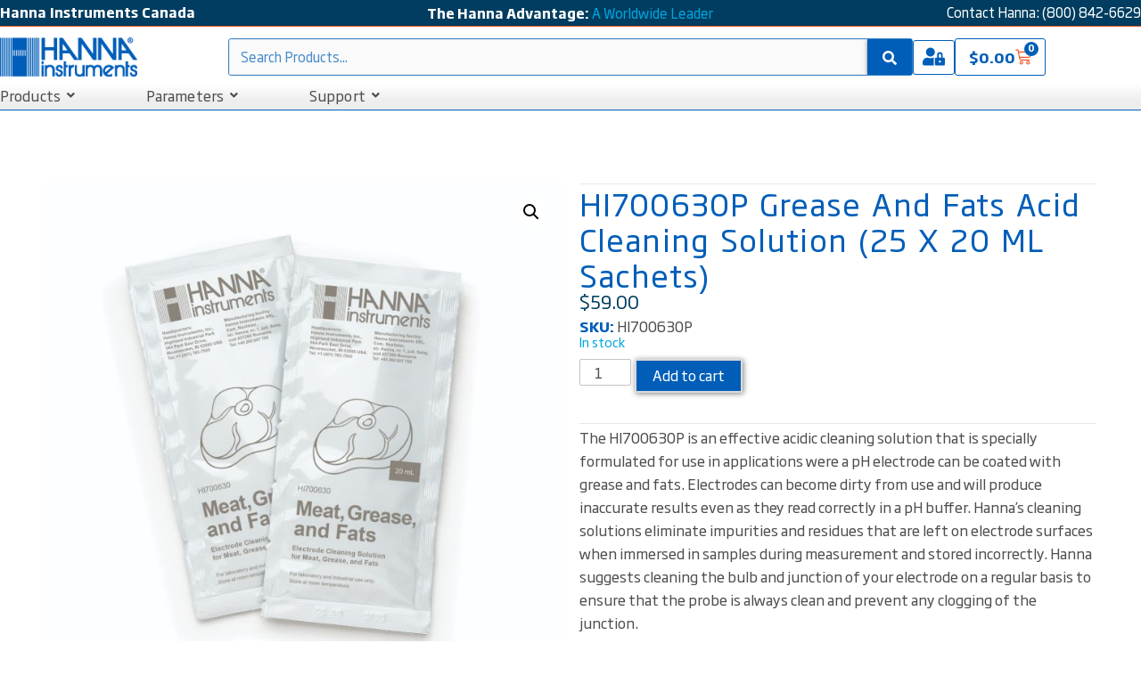

--- FILE ---
content_type: text/html; charset=UTF-8
request_url: https://hannacan.com/product/hi700630p-grease-and-fats-acid-cleaning-solution-25-x-20-ml-sachets/
body_size: 48409
content:
<!doctype html>
<html lang="en-US">
<head>
	<meta charset="UTF-8">
	<meta name="viewport" content="width=device-width, initial-scale=1">
	<link rel="profile" href="https://gmpg.org/xfn/11">
	<meta name='robots' content='index, follow, max-image-preview:large, max-snippet:-1, max-video-preview:-1' />
	<style>img:is([sizes="auto" i], [sizes^="auto," i]) { contain-intrinsic-size: 3000px 1500px }</style>
	<script>window._wca = window._wca || [];</script>

	<!-- This site is optimized with the Yoast SEO plugin v26.8 - https://yoast.com/product/yoast-seo-wordpress/ -->
	<title>HI700630P Grease and Fats Acid Cleaning Solution (25 x 20 mL Sachets) - Hanna Instruments Canada</title>
	<link rel="canonical" href="https://hannacan.com/product/hi700630p-grease-and-fats-acid-cleaning-solution-25-x-20-ml-sachets/" />
	<meta property="og:locale" content="en_US" />
	<meta property="og:type" content="article" />
	<meta property="og:title" content="HI700630P Grease and Fats Acid Cleaning Solution (25 x 20 mL Sachets) - Hanna Instruments Canada" />
	<meta property="og:description" content="The HI700630P is an effective acidic cleaning solution that is specially formulated for use in applications were a pH electrode can be coated with grease and fats. Electrodes can become dirty from use and will produce inaccurate results even as they read correctly in a pH buffer. Hanna’s cleaning solutions eliminate impurities and residues that are left on electrode surfaces when immersed in samples during measurement and stored incorrectly. Hanna suggests cleaning the bulb and junction of your electrode on a regular basis to ensure that the probe is always clean and prevent any clogging of the junction.  Each sachet has the lot number and expiration date stamped on it and is made of light block foil ensuring freshness each time one is opened. Hanna’s line of cleaning solutions have been specially formulated to have an expiration of 5 years from the date of manufacture for an unopened sachet.   Specially formulated acidic cleaning solution to remove grease and fats from a pH electrode  Convenient, one-time use sachets ensure freshness of solution" />
	<meta property="og:url" content="https://hannacan.com/product/hi700630p-grease-and-fats-acid-cleaning-solution-25-x-20-ml-sachets/" />
	<meta property="og:site_name" content="Hanna Instruments Canada" />
	<meta property="article:modified_time" content="2026-01-27T17:09:51+00:00" />
	<meta property="og:image" content="https://hannacan.com/wp-content/uploads/2023/09/hi700630-2100x2100-a9c0c4da-c442-4e58-86d0-ec38acf553b0.jpg" />
	<meta property="og:image:width" content="700" />
	<meta property="og:image:height" content="700" />
	<meta property="og:image:type" content="image/jpeg" />
	<meta name="twitter:card" content="summary_large_image" />
	<meta name="twitter:label1" content="Est. reading time" />
	<meta name="twitter:data1" content="2 minutes" />
	<script type="application/ld+json" class="yoast-schema-graph">{"@context":"https://schema.org","@graph":[{"@type":"WebPage","@id":"https://hannacan.com/product/hi700630p-grease-and-fats-acid-cleaning-solution-25-x-20-ml-sachets/","url":"https://hannacan.com/product/hi700630p-grease-and-fats-acid-cleaning-solution-25-x-20-ml-sachets/","name":"HI700630P Grease and Fats Acid Cleaning Solution (25 x 20 mL Sachets) - Hanna Instruments Canada","isPartOf":{"@id":"https://hannacan.com/#website"},"primaryImageOfPage":{"@id":"https://hannacan.com/product/hi700630p-grease-and-fats-acid-cleaning-solution-25-x-20-ml-sachets/#primaryimage"},"image":{"@id":"https://hannacan.com/product/hi700630p-grease-and-fats-acid-cleaning-solution-25-x-20-ml-sachets/#primaryimage"},"thumbnailUrl":"https://hannacan.com/wp-content/uploads/2023/09/hi700630-2100x2100-a9c0c4da-c442-4e58-86d0-ec38acf553b0.jpg","datePublished":"2023-10-11T17:31:30+00:00","dateModified":"2026-01-27T17:09:51+00:00","breadcrumb":{"@id":"https://hannacan.com/product/hi700630p-grease-and-fats-acid-cleaning-solution-25-x-20-ml-sachets/#breadcrumb"},"inLanguage":"en-US","potentialAction":[{"@type":"ReadAction","target":["https://hannacan.com/product/hi700630p-grease-and-fats-acid-cleaning-solution-25-x-20-ml-sachets/"]}]},{"@type":"ImageObject","inLanguage":"en-US","@id":"https://hannacan.com/product/hi700630p-grease-and-fats-acid-cleaning-solution-25-x-20-ml-sachets/#primaryimage","url":"https://hannacan.com/wp-content/uploads/2023/09/hi700630-2100x2100-a9c0c4da-c442-4e58-86d0-ec38acf553b0.jpg","contentUrl":"https://hannacan.com/wp-content/uploads/2023/09/hi700630-2100x2100-a9c0c4da-c442-4e58-86d0-ec38acf553b0.jpg","width":700,"height":700},{"@type":"BreadcrumbList","@id":"https://hannacan.com/product/hi700630p-grease-and-fats-acid-cleaning-solution-25-x-20-ml-sachets/#breadcrumb","itemListElement":[{"@type":"ListItem","position":1,"name":"Home","item":"https://hannacan.com/"},{"@type":"ListItem","position":2,"name":"Products","item":"https://hannacan.com/products/"},{"@type":"ListItem","position":3,"name":"HI700630P Grease and Fats Acid Cleaning Solution (25 x 20 mL Sachets)"}]},{"@type":"WebSite","@id":"https://hannacan.com/#website","url":"https://hannacan.com/","name":"Hanna Instruments Canada","description":"Hanna Instruments Worldwide, Chemical Test Kits, pH, EC, TDS, DO, Dissolved, oxygen, meters, testers, portable meters","publisher":{"@id":"https://hannacan.com/#organization"},"potentialAction":[{"@type":"SearchAction","target":{"@type":"EntryPoint","urlTemplate":"https://hannacan.com/?s={search_term_string}"},"query-input":{"@type":"PropertyValueSpecification","valueRequired":true,"valueName":"search_term_string"}}],"inLanguage":"en-US"},{"@type":"Organization","@id":"https://hannacan.com/#organization","name":"Hanna Instruments Canada","url":"https://hannacan.com/","logo":{"@type":"ImageObject","inLanguage":"en-US","@id":"https://hannacan.com/#/schema/logo/image/","url":"https://hannacan.com/wp-content/uploads/2024/01/hannaLogo_header.png","contentUrl":"https://hannacan.com/wp-content/uploads/2024/01/hannaLogo_header.png","width":180,"height":52,"caption":"Hanna Instruments Canada"},"image":{"@id":"https://hannacan.com/#/schema/logo/image/"}}]}</script>
	<!-- / Yoast SEO plugin. -->


<link rel='dns-prefetch' href='//stats.wp.com' />
<link rel="alternate" type="application/rss+xml" title="Hanna Instruments Canada &raquo; Feed" href="https://hannacan.com/feed/" />
<link rel="alternate" type="application/rss+xml" title="Hanna Instruments Canada &raquo; Comments Feed" href="https://hannacan.com/comments/feed/" />
<script>
window._wpemojiSettings = {"baseUrl":"https:\/\/s.w.org\/images\/core\/emoji\/16.0.1\/72x72\/","ext":".png","svgUrl":"https:\/\/s.w.org\/images\/core\/emoji\/16.0.1\/svg\/","svgExt":".svg","source":{"concatemoji":"https:\/\/hannacan.com\/wp-includes\/js\/wp-emoji-release.min.js?ver=6.8.3"}};
/*! This file is auto-generated */
!function(s,n){var o,i,e;function c(e){try{var t={supportTests:e,timestamp:(new Date).valueOf()};sessionStorage.setItem(o,JSON.stringify(t))}catch(e){}}function p(e,t,n){e.clearRect(0,0,e.canvas.width,e.canvas.height),e.fillText(t,0,0);var t=new Uint32Array(e.getImageData(0,0,e.canvas.width,e.canvas.height).data),a=(e.clearRect(0,0,e.canvas.width,e.canvas.height),e.fillText(n,0,0),new Uint32Array(e.getImageData(0,0,e.canvas.width,e.canvas.height).data));return t.every(function(e,t){return e===a[t]})}function u(e,t){e.clearRect(0,0,e.canvas.width,e.canvas.height),e.fillText(t,0,0);for(var n=e.getImageData(16,16,1,1),a=0;a<n.data.length;a++)if(0!==n.data[a])return!1;return!0}function f(e,t,n,a){switch(t){case"flag":return n(e,"\ud83c\udff3\ufe0f\u200d\u26a7\ufe0f","\ud83c\udff3\ufe0f\u200b\u26a7\ufe0f")?!1:!n(e,"\ud83c\udde8\ud83c\uddf6","\ud83c\udde8\u200b\ud83c\uddf6")&&!n(e,"\ud83c\udff4\udb40\udc67\udb40\udc62\udb40\udc65\udb40\udc6e\udb40\udc67\udb40\udc7f","\ud83c\udff4\u200b\udb40\udc67\u200b\udb40\udc62\u200b\udb40\udc65\u200b\udb40\udc6e\u200b\udb40\udc67\u200b\udb40\udc7f");case"emoji":return!a(e,"\ud83e\udedf")}return!1}function g(e,t,n,a){var r="undefined"!=typeof WorkerGlobalScope&&self instanceof WorkerGlobalScope?new OffscreenCanvas(300,150):s.createElement("canvas"),o=r.getContext("2d",{willReadFrequently:!0}),i=(o.textBaseline="top",o.font="600 32px Arial",{});return e.forEach(function(e){i[e]=t(o,e,n,a)}),i}function t(e){var t=s.createElement("script");t.src=e,t.defer=!0,s.head.appendChild(t)}"undefined"!=typeof Promise&&(o="wpEmojiSettingsSupports",i=["flag","emoji"],n.supports={everything:!0,everythingExceptFlag:!0},e=new Promise(function(e){s.addEventListener("DOMContentLoaded",e,{once:!0})}),new Promise(function(t){var n=function(){try{var e=JSON.parse(sessionStorage.getItem(o));if("object"==typeof e&&"number"==typeof e.timestamp&&(new Date).valueOf()<e.timestamp+604800&&"object"==typeof e.supportTests)return e.supportTests}catch(e){}return null}();if(!n){if("undefined"!=typeof Worker&&"undefined"!=typeof OffscreenCanvas&&"undefined"!=typeof URL&&URL.createObjectURL&&"undefined"!=typeof Blob)try{var e="postMessage("+g.toString()+"("+[JSON.stringify(i),f.toString(),p.toString(),u.toString()].join(",")+"));",a=new Blob([e],{type:"text/javascript"}),r=new Worker(URL.createObjectURL(a),{name:"wpTestEmojiSupports"});return void(r.onmessage=function(e){c(n=e.data),r.terminate(),t(n)})}catch(e){}c(n=g(i,f,p,u))}t(n)}).then(function(e){for(var t in e)n.supports[t]=e[t],n.supports.everything=n.supports.everything&&n.supports[t],"flag"!==t&&(n.supports.everythingExceptFlag=n.supports.everythingExceptFlag&&n.supports[t]);n.supports.everythingExceptFlag=n.supports.everythingExceptFlag&&!n.supports.flag,n.DOMReady=!1,n.readyCallback=function(){n.DOMReady=!0}}).then(function(){return e}).then(function(){var e;n.supports.everything||(n.readyCallback(),(e=n.source||{}).concatemoji?t(e.concatemoji):e.wpemoji&&e.twemoji&&(t(e.twemoji),t(e.wpemoji)))}))}((window,document),window._wpemojiSettings);
</script>
<link rel='stylesheet' id='woo-conditional-shipping-blocks-style-css' href='https://hannacan.com/wp-content/plugins/conditional-shipping-for-woocommerce/frontend/css/woo-conditional-shipping.css?ver=3.6.0.free' media='all' />
<style id='wp-emoji-styles-inline-css'>

	img.wp-smiley, img.emoji {
		display: inline !important;
		border: none !important;
		box-shadow: none !important;
		height: 1em !important;
		width: 1em !important;
		margin: 0 0.07em !important;
		vertical-align: -0.1em !important;
		background: none !important;
		padding: 0 !important;
	}
</style>
<link rel='stylesheet' id='wp-block-library-css' href='https://hannacan.com/wp-includes/css/dist/block-library/style.min.css?ver=6.8.3' media='all' />
<style id='safe-svg-svg-icon-style-inline-css'>
.safe-svg-cover{text-align:center}.safe-svg-cover .safe-svg-inside{display:inline-block;max-width:100%}.safe-svg-cover svg{fill:currentColor;height:100%;max-height:100%;max-width:100%;width:100%}

</style>
<link rel='stylesheet' id='mediaelement-css' href='https://hannacan.com/wp-includes/js/mediaelement/mediaelementplayer-legacy.min.css?ver=4.2.17' media='all' />
<link rel='stylesheet' id='wp-mediaelement-css' href='https://hannacan.com/wp-includes/js/mediaelement/wp-mediaelement.min.css?ver=6.8.3' media='all' />
<style id='jetpack-sharing-buttons-style-inline-css'>
.jetpack-sharing-buttons__services-list{display:flex;flex-direction:row;flex-wrap:wrap;gap:0;list-style-type:none;margin:5px;padding:0}.jetpack-sharing-buttons__services-list.has-small-icon-size{font-size:12px}.jetpack-sharing-buttons__services-list.has-normal-icon-size{font-size:16px}.jetpack-sharing-buttons__services-list.has-large-icon-size{font-size:24px}.jetpack-sharing-buttons__services-list.has-huge-icon-size{font-size:36px}@media print{.jetpack-sharing-buttons__services-list{display:none!important}}.editor-styles-wrapper .wp-block-jetpack-sharing-buttons{gap:0;padding-inline-start:0}ul.jetpack-sharing-buttons__services-list.has-background{padding:1.25em 2.375em}
</style>
<style id='global-styles-inline-css'>
:root{--wp--preset--aspect-ratio--square: 1;--wp--preset--aspect-ratio--4-3: 4/3;--wp--preset--aspect-ratio--3-4: 3/4;--wp--preset--aspect-ratio--3-2: 3/2;--wp--preset--aspect-ratio--2-3: 2/3;--wp--preset--aspect-ratio--16-9: 16/9;--wp--preset--aspect-ratio--9-16: 9/16;--wp--preset--color--black: #000000;--wp--preset--color--cyan-bluish-gray: #abb8c3;--wp--preset--color--white: #ffffff;--wp--preset--color--pale-pink: #f78da7;--wp--preset--color--vivid-red: #cf2e2e;--wp--preset--color--luminous-vivid-orange: #ff6900;--wp--preset--color--luminous-vivid-amber: #fcb900;--wp--preset--color--light-green-cyan: #7bdcb5;--wp--preset--color--vivid-green-cyan: #00d084;--wp--preset--color--pale-cyan-blue: #8ed1fc;--wp--preset--color--vivid-cyan-blue: #0693e3;--wp--preset--color--vivid-purple: #9b51e0;--wp--preset--gradient--vivid-cyan-blue-to-vivid-purple: linear-gradient(135deg,rgba(6,147,227,1) 0%,rgb(155,81,224) 100%);--wp--preset--gradient--light-green-cyan-to-vivid-green-cyan: linear-gradient(135deg,rgb(122,220,180) 0%,rgb(0,208,130) 100%);--wp--preset--gradient--luminous-vivid-amber-to-luminous-vivid-orange: linear-gradient(135deg,rgba(252,185,0,1) 0%,rgba(255,105,0,1) 100%);--wp--preset--gradient--luminous-vivid-orange-to-vivid-red: linear-gradient(135deg,rgba(255,105,0,1) 0%,rgb(207,46,46) 100%);--wp--preset--gradient--very-light-gray-to-cyan-bluish-gray: linear-gradient(135deg,rgb(238,238,238) 0%,rgb(169,184,195) 100%);--wp--preset--gradient--cool-to-warm-spectrum: linear-gradient(135deg,rgb(74,234,220) 0%,rgb(151,120,209) 20%,rgb(207,42,186) 40%,rgb(238,44,130) 60%,rgb(251,105,98) 80%,rgb(254,248,76) 100%);--wp--preset--gradient--blush-light-purple: linear-gradient(135deg,rgb(255,206,236) 0%,rgb(152,150,240) 100%);--wp--preset--gradient--blush-bordeaux: linear-gradient(135deg,rgb(254,205,165) 0%,rgb(254,45,45) 50%,rgb(107,0,62) 100%);--wp--preset--gradient--luminous-dusk: linear-gradient(135deg,rgb(255,203,112) 0%,rgb(199,81,192) 50%,rgb(65,88,208) 100%);--wp--preset--gradient--pale-ocean: linear-gradient(135deg,rgb(255,245,203) 0%,rgb(182,227,212) 50%,rgb(51,167,181) 100%);--wp--preset--gradient--electric-grass: linear-gradient(135deg,rgb(202,248,128) 0%,rgb(113,206,126) 100%);--wp--preset--gradient--midnight: linear-gradient(135deg,rgb(2,3,129) 0%,rgb(40,116,252) 100%);--wp--preset--font-size--small: 13px;--wp--preset--font-size--medium: 20px;--wp--preset--font-size--large: 36px;--wp--preset--font-size--x-large: 42px;--wp--preset--spacing--20: 0.44rem;--wp--preset--spacing--30: 0.67rem;--wp--preset--spacing--40: 1rem;--wp--preset--spacing--50: 1.5rem;--wp--preset--spacing--60: 2.25rem;--wp--preset--spacing--70: 3.38rem;--wp--preset--spacing--80: 5.06rem;--wp--preset--shadow--natural: 6px 6px 9px rgba(0, 0, 0, 0.2);--wp--preset--shadow--deep: 12px 12px 50px rgba(0, 0, 0, 0.4);--wp--preset--shadow--sharp: 6px 6px 0px rgba(0, 0, 0, 0.2);--wp--preset--shadow--outlined: 6px 6px 0px -3px rgba(255, 255, 255, 1), 6px 6px rgba(0, 0, 0, 1);--wp--preset--shadow--crisp: 6px 6px 0px rgba(0, 0, 0, 1);}:root { --wp--style--global--content-size: 800px;--wp--style--global--wide-size: 1200px; }:where(body) { margin: 0; }.wp-site-blocks > .alignleft { float: left; margin-right: 2em; }.wp-site-blocks > .alignright { float: right; margin-left: 2em; }.wp-site-blocks > .aligncenter { justify-content: center; margin-left: auto; margin-right: auto; }:where(.wp-site-blocks) > * { margin-block-start: 24px; margin-block-end: 0; }:where(.wp-site-blocks) > :first-child { margin-block-start: 0; }:where(.wp-site-blocks) > :last-child { margin-block-end: 0; }:root { --wp--style--block-gap: 24px; }:root :where(.is-layout-flow) > :first-child{margin-block-start: 0;}:root :where(.is-layout-flow) > :last-child{margin-block-end: 0;}:root :where(.is-layout-flow) > *{margin-block-start: 24px;margin-block-end: 0;}:root :where(.is-layout-constrained) > :first-child{margin-block-start: 0;}:root :where(.is-layout-constrained) > :last-child{margin-block-end: 0;}:root :where(.is-layout-constrained) > *{margin-block-start: 24px;margin-block-end: 0;}:root :where(.is-layout-flex){gap: 24px;}:root :where(.is-layout-grid){gap: 24px;}.is-layout-flow > .alignleft{float: left;margin-inline-start: 0;margin-inline-end: 2em;}.is-layout-flow > .alignright{float: right;margin-inline-start: 2em;margin-inline-end: 0;}.is-layout-flow > .aligncenter{margin-left: auto !important;margin-right: auto !important;}.is-layout-constrained > .alignleft{float: left;margin-inline-start: 0;margin-inline-end: 2em;}.is-layout-constrained > .alignright{float: right;margin-inline-start: 2em;margin-inline-end: 0;}.is-layout-constrained > .aligncenter{margin-left: auto !important;margin-right: auto !important;}.is-layout-constrained > :where(:not(.alignleft):not(.alignright):not(.alignfull)){max-width: var(--wp--style--global--content-size);margin-left: auto !important;margin-right: auto !important;}.is-layout-constrained > .alignwide{max-width: var(--wp--style--global--wide-size);}body .is-layout-flex{display: flex;}.is-layout-flex{flex-wrap: wrap;align-items: center;}.is-layout-flex > :is(*, div){margin: 0;}body .is-layout-grid{display: grid;}.is-layout-grid > :is(*, div){margin: 0;}body{padding-top: 0px;padding-right: 0px;padding-bottom: 0px;padding-left: 0px;}a:where(:not(.wp-element-button)){text-decoration: underline;}:root :where(.wp-element-button, .wp-block-button__link){background-color: #32373c;border-width: 0;color: #fff;font-family: inherit;font-size: inherit;line-height: inherit;padding: calc(0.667em + 2px) calc(1.333em + 2px);text-decoration: none;}.has-black-color{color: var(--wp--preset--color--black) !important;}.has-cyan-bluish-gray-color{color: var(--wp--preset--color--cyan-bluish-gray) !important;}.has-white-color{color: var(--wp--preset--color--white) !important;}.has-pale-pink-color{color: var(--wp--preset--color--pale-pink) !important;}.has-vivid-red-color{color: var(--wp--preset--color--vivid-red) !important;}.has-luminous-vivid-orange-color{color: var(--wp--preset--color--luminous-vivid-orange) !important;}.has-luminous-vivid-amber-color{color: var(--wp--preset--color--luminous-vivid-amber) !important;}.has-light-green-cyan-color{color: var(--wp--preset--color--light-green-cyan) !important;}.has-vivid-green-cyan-color{color: var(--wp--preset--color--vivid-green-cyan) !important;}.has-pale-cyan-blue-color{color: var(--wp--preset--color--pale-cyan-blue) !important;}.has-vivid-cyan-blue-color{color: var(--wp--preset--color--vivid-cyan-blue) !important;}.has-vivid-purple-color{color: var(--wp--preset--color--vivid-purple) !important;}.has-black-background-color{background-color: var(--wp--preset--color--black) !important;}.has-cyan-bluish-gray-background-color{background-color: var(--wp--preset--color--cyan-bluish-gray) !important;}.has-white-background-color{background-color: var(--wp--preset--color--white) !important;}.has-pale-pink-background-color{background-color: var(--wp--preset--color--pale-pink) !important;}.has-vivid-red-background-color{background-color: var(--wp--preset--color--vivid-red) !important;}.has-luminous-vivid-orange-background-color{background-color: var(--wp--preset--color--luminous-vivid-orange) !important;}.has-luminous-vivid-amber-background-color{background-color: var(--wp--preset--color--luminous-vivid-amber) !important;}.has-light-green-cyan-background-color{background-color: var(--wp--preset--color--light-green-cyan) !important;}.has-vivid-green-cyan-background-color{background-color: var(--wp--preset--color--vivid-green-cyan) !important;}.has-pale-cyan-blue-background-color{background-color: var(--wp--preset--color--pale-cyan-blue) !important;}.has-vivid-cyan-blue-background-color{background-color: var(--wp--preset--color--vivid-cyan-blue) !important;}.has-vivid-purple-background-color{background-color: var(--wp--preset--color--vivid-purple) !important;}.has-black-border-color{border-color: var(--wp--preset--color--black) !important;}.has-cyan-bluish-gray-border-color{border-color: var(--wp--preset--color--cyan-bluish-gray) !important;}.has-white-border-color{border-color: var(--wp--preset--color--white) !important;}.has-pale-pink-border-color{border-color: var(--wp--preset--color--pale-pink) !important;}.has-vivid-red-border-color{border-color: var(--wp--preset--color--vivid-red) !important;}.has-luminous-vivid-orange-border-color{border-color: var(--wp--preset--color--luminous-vivid-orange) !important;}.has-luminous-vivid-amber-border-color{border-color: var(--wp--preset--color--luminous-vivid-amber) !important;}.has-light-green-cyan-border-color{border-color: var(--wp--preset--color--light-green-cyan) !important;}.has-vivid-green-cyan-border-color{border-color: var(--wp--preset--color--vivid-green-cyan) !important;}.has-pale-cyan-blue-border-color{border-color: var(--wp--preset--color--pale-cyan-blue) !important;}.has-vivid-cyan-blue-border-color{border-color: var(--wp--preset--color--vivid-cyan-blue) !important;}.has-vivid-purple-border-color{border-color: var(--wp--preset--color--vivid-purple) !important;}.has-vivid-cyan-blue-to-vivid-purple-gradient-background{background: var(--wp--preset--gradient--vivid-cyan-blue-to-vivid-purple) !important;}.has-light-green-cyan-to-vivid-green-cyan-gradient-background{background: var(--wp--preset--gradient--light-green-cyan-to-vivid-green-cyan) !important;}.has-luminous-vivid-amber-to-luminous-vivid-orange-gradient-background{background: var(--wp--preset--gradient--luminous-vivid-amber-to-luminous-vivid-orange) !important;}.has-luminous-vivid-orange-to-vivid-red-gradient-background{background: var(--wp--preset--gradient--luminous-vivid-orange-to-vivid-red) !important;}.has-very-light-gray-to-cyan-bluish-gray-gradient-background{background: var(--wp--preset--gradient--very-light-gray-to-cyan-bluish-gray) !important;}.has-cool-to-warm-spectrum-gradient-background{background: var(--wp--preset--gradient--cool-to-warm-spectrum) !important;}.has-blush-light-purple-gradient-background{background: var(--wp--preset--gradient--blush-light-purple) !important;}.has-blush-bordeaux-gradient-background{background: var(--wp--preset--gradient--blush-bordeaux) !important;}.has-luminous-dusk-gradient-background{background: var(--wp--preset--gradient--luminous-dusk) !important;}.has-pale-ocean-gradient-background{background: var(--wp--preset--gradient--pale-ocean) !important;}.has-electric-grass-gradient-background{background: var(--wp--preset--gradient--electric-grass) !important;}.has-midnight-gradient-background{background: var(--wp--preset--gradient--midnight) !important;}.has-small-font-size{font-size: var(--wp--preset--font-size--small) !important;}.has-medium-font-size{font-size: var(--wp--preset--font-size--medium) !important;}.has-large-font-size{font-size: var(--wp--preset--font-size--large) !important;}.has-x-large-font-size{font-size: var(--wp--preset--font-size--x-large) !important;}
:root :where(.wp-block-pullquote){font-size: 1.5em;line-height: 1.6;}
</style>
<link rel='stylesheet' id='contact-form-7-css' href='https://hannacan.com/wp-content/plugins/contact-form-7/includes/css/styles.css?ver=6.1.4' media='all' />
<link rel='stylesheet' id='mrm-select2-css' href='https://hannacan.com/wp-content/plugins/mail-mint/assets/frontend/css/frontend.css?ver=1.19.3' media='all' />
<link rel='stylesheet' id='photoswipe-css' href='https://hannacan.com/wp-content/plugins/woocommerce/assets/css/photoswipe/photoswipe.min.css?ver=10.4.3' media='all' />
<link rel='stylesheet' id='photoswipe-default-skin-css' href='https://hannacan.com/wp-content/plugins/woocommerce/assets/css/photoswipe/default-skin/default-skin.min.css?ver=10.4.3' media='all' />
<link rel='stylesheet' id='woocommerce-layout-css' href='https://hannacan.com/wp-content/plugins/woocommerce/assets/css/woocommerce-layout.css?ver=10.4.3' media='all' />
<style id='woocommerce-layout-inline-css'>

	.infinite-scroll .woocommerce-pagination {
		display: none;
	}
</style>
<link rel='stylesheet' id='woocommerce-smallscreen-css' href='https://hannacan.com/wp-content/plugins/woocommerce/assets/css/woocommerce-smallscreen.css?ver=10.4.3' media='only screen and (max-width: 768px)' />
<link rel='stylesheet' id='woocommerce-general-css' href='https://hannacan.com/wp-content/plugins/woocommerce/assets/css/woocommerce.css?ver=10.4.3' media='all' />
<style id='woocommerce-inline-inline-css'>
.woocommerce form .form-row .required { visibility: visible; }
</style>
<link rel='stylesheet' id='woo_conditional_shipping_css-css' href='https://hannacan.com/wp-content/plugins/conditional-shipping-for-woocommerce/includes/frontend/../../frontend/css/woo-conditional-shipping.css?ver=3.6.0.free' media='all' />
<link rel='stylesheet' id='ep-icon-module-css' href='https://hannacan.com/wp-content/plugins/elements-plus/assets/css/ep-icon-module.css?ver=2.16.5' media='all' />
<link rel='stylesheet' id='ep-elements-css' href='https://hannacan.com/wp-content/plugins/elements-plus/assets/css/ep-elements.css?ver=2.16.5' media='all' />
<link rel='stylesheet' id='ep-search-style-css' href='https://hannacan.com/wp-content/plugins/elements-plus/assets/css/ep-search.css?ver=2.16.5' media='all' />
<link rel='stylesheet' id='ep-tables-css' href='https://hannacan.com/wp-content/plugins/elements-plus/assets/css/ep-tables.css?ver=2.16.5' media='all' />
<link rel='stylesheet' id='ep-image-accordion-css' href='https://hannacan.com/wp-content/plugins/elements-plus/assets/css/ep-image-accordion.css?ver=2.16.5' media='all' />
<link rel='stylesheet' id='ep-content-toggle-css' href='https://hannacan.com/wp-content/plugins/elements-plus/assets/css/ep-content-toggle.css?ver=2.16.5' media='all' />
<link rel='stylesheet' id='ep-heading-css' href='https://hannacan.com/wp-content/plugins/elements-plus/assets/css/ep-heading.css?ver=2.16.5' media='all' />
<link rel='stylesheet' id='hello-elementor-css' href='https://hannacan.com/wp-content/themes/hello-elementor/assets/css/reset.css?ver=3.4.6' media='all' />
<link rel='stylesheet' id='hello-elementor-theme-style-css' href='https://hannacan.com/wp-content/themes/hello-elementor/assets/css/theme.css?ver=3.4.6' media='all' />
<link rel='stylesheet' id='hello-elementor-header-footer-css' href='https://hannacan.com/wp-content/themes/hello-elementor/assets/css/header-footer.css?ver=3.4.6' media='all' />
<link rel='stylesheet' id='elementor-frontend-css' href='https://hannacan.com/wp-content/uploads/elementor/css/custom-frontend.min.css?ver=1769713713' media='all' />
<link rel='stylesheet' id='elementor-post-11-css' href='https://hannacan.com/wp-content/uploads/elementor/css/post-11.css?ver=1769713714' media='all' />
<link rel='stylesheet' id='e-animation-fadeIn-css' href='https://hannacan.com/wp-content/plugins/elementor/assets/lib/animations/styles/fadeIn.min.css?ver=3.34.4' media='all' />
<link rel='stylesheet' id='widget-heading-css' href='https://hannacan.com/wp-content/plugins/elementor/assets/css/widget-heading.min.css?ver=3.34.4' media='all' />
<link rel='stylesheet' id='widget-animated-headline-css' href='https://hannacan.com/wp-content/plugins/elementor-pro/assets/css/widget-animated-headline.min.css?ver=3.35.0-beta3' media='all' />
<link rel='stylesheet' id='widget-image-css' href='https://hannacan.com/wp-content/plugins/elementor/assets/css/widget-image.min.css?ver=3.34.4' media='all' />
<link rel='stylesheet' id='e-animation-pop-css' href='https://hannacan.com/wp-content/plugins/elementor/assets/lib/animations/styles/e-animation-pop.min.css?ver=3.34.4' media='all' />
<link rel='stylesheet' id='widget-woocommerce-menu-cart-css' href='https://hannacan.com/wp-content/uploads/elementor/css/custom-pro-widget-woocommerce-menu-cart.min.css?ver=1769713713' media='all' />
<link rel='stylesheet' id='e-animation-float-css' href='https://hannacan.com/wp-content/plugins/elementor/assets/lib/animations/styles/e-animation-float.min.css?ver=3.34.4' media='all' />
<link rel='stylesheet' id='widget-social-icons-css' href='https://hannacan.com/wp-content/plugins/elementor/assets/css/widget-social-icons.min.css?ver=3.34.4' media='all' />
<link rel='stylesheet' id='e-apple-webkit-css' href='https://hannacan.com/wp-content/uploads/elementor/css/custom-apple-webkit.min.css?ver=1769713713' media='all' />
<link rel='stylesheet' id='e-animation-fadeInRight-css' href='https://hannacan.com/wp-content/plugins/elementor/assets/lib/animations/styles/fadeInRight.min.css?ver=3.34.4' media='all' />
<link rel='stylesheet' id='widget-woocommerce-product-images-css' href='https://hannacan.com/wp-content/plugins/elementor-pro/assets/css/widget-woocommerce-product-images.min.css?ver=3.35.0-beta3' media='all' />
<link rel='stylesheet' id='widget-divider-css' href='https://hannacan.com/wp-content/plugins/elementor/assets/css/widget-divider.min.css?ver=3.34.4' media='all' />
<link rel='stylesheet' id='widget-woocommerce-product-price-css' href='https://hannacan.com/wp-content/plugins/elementor-pro/assets/css/widget-woocommerce-product-price.min.css?ver=3.35.0-beta3' media='all' />
<link rel='stylesheet' id='widget-woocommerce-product-meta-css' href='https://hannacan.com/wp-content/plugins/elementor-pro/assets/css/widget-woocommerce-product-meta.min.css?ver=3.35.0-beta3' media='all' />
<link rel='stylesheet' id='widget-woocommerce-product-add-to-cart-css' href='https://hannacan.com/wp-content/uploads/elementor/css/custom-pro-widget-woocommerce-product-add-to-cart.min.css?ver=1769713713' media='all' />
<link rel='stylesheet' id='widget-icon-list-css' href='https://hannacan.com/wp-content/uploads/elementor/css/custom-widget-icon-list.min.css?ver=1769713713' media='all' />
<link rel='stylesheet' id='widget-woocommerce-products-css' href='https://hannacan.com/wp-content/plugins/elementor-pro/assets/css/widget-woocommerce-products.min.css?ver=3.35.0-beta3' media='all' />
<link rel='stylesheet' id='ep-inline-svg-styles-css' href='https://hannacan.com/wp-content/plugins/elements-plus/assets/css/ep-inline-svg.css?ver=2.16.5' media='all' />
<link rel='stylesheet' id='elementor-post-2417-css' href='https://hannacan.com/wp-content/uploads/elementor/css/post-2417.css?ver=1769713715' media='all' />
<link rel='stylesheet' id='elementor-post-2507-css' href='https://hannacan.com/wp-content/uploads/elementor/css/post-2507.css?ver=1769713715' media='all' />
<link rel='stylesheet' id='elementor-post-36065-css' href='https://hannacan.com/wp-content/uploads/elementor/css/post-36065.css?ver=1769713781' media='all' />
<link rel='stylesheet' id='flexible-shipping-free-shipping-css' href='https://hannacan.com/wp-content/plugins/flexible-shipping/assets/dist/css/free-shipping.css?ver=6.5.4.2' media='all' />
<link rel='stylesheet' id='newsletter-css' href='https://hannacan.com/wp-content/plugins/newsletter/style.css?ver=9.1.2' media='all' />
<link rel='stylesheet' id='eael-general-css' href='https://hannacan.com/wp-content/plugins/essential-addons-for-elementor-lite/assets/front-end/css/view/general.min.css?ver=6.5.9' media='all' />
<link rel='stylesheet' id='wpr-animations-css-css' href='https://hannacan.com/wp-content/plugins/royal-elementor-addons/assets/css/lib/animations/wpr-animations.min.css?ver=1.7.1046' media='all' />
<link rel='stylesheet' id='wpr-link-animations-css-css' href='https://hannacan.com/wp-content/plugins/royal-elementor-addons/assets/css/lib/animations/wpr-link-animations.min.css?ver=1.7.1046' media='all' />
<link rel='stylesheet' id='wpr-loading-animations-css-css' href='https://hannacan.com/wp-content/plugins/royal-elementor-addons/assets/css/lib/animations/loading-animations.min.css?ver=1.7.1046' media='all' />
<link rel='stylesheet' id='wpr-button-animations-css-css' href='https://hannacan.com/wp-content/plugins/royal-elementor-addons/assets/css/lib/animations/button-animations.min.css?ver=1.7.1046' media='all' />
<link rel='stylesheet' id='wpr-text-animations-css-css' href='https://hannacan.com/wp-content/plugins/royal-elementor-addons/assets/css/lib/animations/text-animations.min.css?ver=1.7.1046' media='all' />
<link rel='stylesheet' id='wpr-lightgallery-css-css' href='https://hannacan.com/wp-content/plugins/royal-elementor-addons/assets/css/lib/lightgallery/lightgallery.min.css?ver=1.7.1046' media='all' />
<link rel='stylesheet' id='wpr-addons-css-css' href='https://hannacan.com/wp-content/plugins/royal-elementor-addons/assets/css/frontend.min.css?ver=1.7.1046' media='all' />
<link rel='stylesheet' id='font-awesome-5-all-css' href='https://hannacan.com/wp-content/plugins/elementor/assets/lib/font-awesome/css/all.min.css?ver=6.5.9' media='all' />
<link rel='stylesheet' id='sib-front-css-css' href='https://hannacan.com/wp-content/plugins/mailin/css/mailin-front.css?ver=6.8.3' media='all' />
<script data-cfasync="false" src="https://hannacan.com/wp-includes/js/jquery/jquery.min.js?ver=3.7.1" id="jquery-core-js"></script>
<script data-cfasync="false" src="https://hannacan.com/wp-includes/js/jquery/jquery-migrate.min.js?ver=3.4.1" id="jquery-migrate-js"></script>
<script src="https://hannacan.com/wp-content/plugins/woocommerce/assets/js/jquery-blockui/jquery.blockUI.min.js?ver=2.7.0-wc.10.4.3" id="wc-jquery-blockui-js" defer data-wp-strategy="defer"></script>
<script id="wc-add-to-cart-js-extra">
var wc_add_to_cart_params = {"ajax_url":"\/wp-admin\/admin-ajax.php","wc_ajax_url":"\/?wc-ajax=%%endpoint%%","i18n_view_cart":"View cart","cart_url":"https:\/\/hannacan.com\/cart\/","is_cart":"","cart_redirect_after_add":"no"};
</script>
<script src="https://hannacan.com/wp-content/plugins/woocommerce/assets/js/frontend/add-to-cart.min.js?ver=10.4.3" id="wc-add-to-cart-js" defer data-wp-strategy="defer"></script>
<script src="https://hannacan.com/wp-content/plugins/woocommerce/assets/js/zoom/jquery.zoom.min.js?ver=1.7.21-wc.10.4.3" id="wc-zoom-js" defer data-wp-strategy="defer"></script>
<script src="https://hannacan.com/wp-content/plugins/woocommerce/assets/js/flexslider/jquery.flexslider.min.js?ver=2.7.2-wc.10.4.3" id="wc-flexslider-js" defer data-wp-strategy="defer"></script>
<script src="https://hannacan.com/wp-content/plugins/woocommerce/assets/js/photoswipe/photoswipe.min.js?ver=4.1.1-wc.10.4.3" id="wc-photoswipe-js" defer data-wp-strategy="defer"></script>
<script src="https://hannacan.com/wp-content/plugins/woocommerce/assets/js/photoswipe/photoswipe-ui-default.min.js?ver=4.1.1-wc.10.4.3" id="wc-photoswipe-ui-default-js" defer data-wp-strategy="defer"></script>
<script id="wc-single-product-js-extra">
var wc_single_product_params = {"i18n_required_rating_text":"Please select a rating","i18n_rating_options":["1 of 5 stars","2 of 5 stars","3 of 5 stars","4 of 5 stars","5 of 5 stars"],"i18n_product_gallery_trigger_text":"View full-screen image gallery","review_rating_required":"yes","flexslider":{"rtl":false,"animation":"slide","smoothHeight":true,"directionNav":true,"controlNav":"thumbnails","slideshow":false,"animationSpeed":500,"animationLoop":false,"allowOneSlide":false},"zoom_enabled":"1","zoom_options":[],"photoswipe_enabled":"1","photoswipe_options":{"shareEl":false,"closeOnScroll":false,"history":false,"hideAnimationDuration":0,"showAnimationDuration":0},"flexslider_enabled":"1"};
</script>
<script src="https://hannacan.com/wp-content/plugins/woocommerce/assets/js/frontend/single-product.min.js?ver=10.4.3" id="wc-single-product-js" defer data-wp-strategy="defer"></script>
<script src="https://hannacan.com/wp-content/plugins/woocommerce/assets/js/js-cookie/js.cookie.min.js?ver=2.1.4-wc.10.4.3" id="wc-js-cookie-js" defer data-wp-strategy="defer"></script>
<script id="woocommerce-js-extra">
var woocommerce_params = {"ajax_url":"\/wp-admin\/admin-ajax.php","wc_ajax_url":"\/?wc-ajax=%%endpoint%%","i18n_password_show":"Show password","i18n_password_hide":"Hide password"};
</script>
<script src="https://hannacan.com/wp-content/plugins/woocommerce/assets/js/frontend/woocommerce.min.js?ver=10.4.3" id="woocommerce-js" defer data-wp-strategy="defer"></script>
<script id="woo-conditional-shipping-js-js-extra">
var conditional_shipping_settings = {"trigger_fields":[]};
</script>
<script src="https://hannacan.com/wp-content/plugins/conditional-shipping-for-woocommerce/includes/frontend/../../frontend/js/woo-conditional-shipping.js?ver=3.6.0.free" id="woo-conditional-shipping-js-js"></script>
<script id="WCPAY_ASSETS-js-extra">
var wcpayAssets = {"url":"https:\/\/hannacan.com\/wp-content\/plugins\/woocommerce-payments\/dist\/"};
</script>
<script src="https://stats.wp.com/s-202605.js" id="woocommerce-analytics-js" defer data-wp-strategy="defer"></script>
<script src="https://hannacan.com/wp-content/plugins/elementor-pro/assets/js/page-transitions.min.js?ver=3.35.0-beta3" id="page-transitions-js"></script>
<script id="sib-front-js-js-extra">
var sibErrMsg = {"invalidMail":"Please fill out valid email address","requiredField":"Please fill out required fields","invalidDateFormat":"Please fill out valid date format","invalidSMSFormat":"Please fill out valid phone number"};
var ajax_sib_front_object = {"ajax_url":"https:\/\/hannacan.com\/wp-admin\/admin-ajax.php","ajax_nonce":"bb2d9d5e6d","flag_url":"https:\/\/hannacan.com\/wp-content\/plugins\/mailin\/img\/flags\/"};
</script>
<script src="https://hannacan.com/wp-content/plugins/mailin/js/mailin-front.js?ver=1769625129" id="sib-front-js-js"></script>
<link rel="https://api.w.org/" href="https://hannacan.com/wp-json/" /><link rel="alternate" title="JSON" type="application/json" href="https://hannacan.com/wp-json/wp/v2/product/32035" /><link rel="EditURI" type="application/rsd+xml" title="RSD" href="https://hannacan.com/xmlrpc.php?rsd" />
<link rel='shortlink' href='https://hannacan.com/?p=32035' />
<link rel="alternate" title="oEmbed (JSON)" type="application/json+oembed" href="https://hannacan.com/wp-json/oembed/1.0/embed?url=https%3A%2F%2Fhannacan.com%2Fproduct%2Fhi700630p-grease-and-fats-acid-cleaning-solution-25-x-20-ml-sachets%2F" />
<link rel="alternate" title="oEmbed (XML)" type="text/xml+oembed" href="https://hannacan.com/wp-json/oembed/1.0/embed?url=https%3A%2F%2Fhannacan.com%2Fproduct%2Fhi700630p-grease-and-fats-acid-cleaning-solution-25-x-20-ml-sachets%2F&#038;format=xml" />
	<style>img#wpstats{display:none}</style>
		<meta name="description" content="The HI700630P is an effective acidic cleaning solution that is specially formulated for use in applications were a pH electrode can be coated with grease and fats. Electrodes can become dirty from use and will produce inaccurate results even as they read correctly in a pH buffer. Hanna’s cleaning solutions eliminate impurities and residues that are left on electrode surfaces when immersed in samples during measurement and stored incorrectly. Hanna suggests cleaning the bulb and junction of your electrode on a regular basis to ensure that the probe is always clean and prevent any clogging of the junction.

Each sachet has the lot number and expiration date stamped on it and is made of light block foil ensuring freshness each time one is opened. Hanna’s line of cleaning solutions have been specially formulated to have an expiration of 5 years from the date of manufacture for an unopened sachet.

 	Specially formulated acidic cleaning solution to remove grease and fats from a pH electrode
 	Convenient, one-time use sachets ensure freshness of solution">
	<noscript><style>.woocommerce-product-gallery{ opacity: 1 !important; }</style></noscript>
	<meta name="generator" content="Elementor 3.34.4; features: e_font_icon_svg, additional_custom_breakpoints; settings: css_print_method-external, google_font-disabled, font_display-swap">
			<style>
				.e-con.e-parent:nth-of-type(n+4):not(.e-lazyloaded):not(.e-no-lazyload),
				.e-con.e-parent:nth-of-type(n+4):not(.e-lazyloaded):not(.e-no-lazyload) * {
					background-image: none !important;
				}
				@media screen and (max-height: 1024px) {
					.e-con.e-parent:nth-of-type(n+3):not(.e-lazyloaded):not(.e-no-lazyload),
					.e-con.e-parent:nth-of-type(n+3):not(.e-lazyloaded):not(.e-no-lazyload) * {
						background-image: none !important;
					}
				}
				@media screen and (max-height: 640px) {
					.e-con.e-parent:nth-of-type(n+2):not(.e-lazyloaded):not(.e-no-lazyload),
					.e-con.e-parent:nth-of-type(n+2):not(.e-lazyloaded):not(.e-no-lazyload) * {
						background-image: none !important;
					}
				}
			</style>
			<link rel="icon" href="https://hannacan.com/wp-content/uploads/2023/04/favicon_1.png" sizes="32x32" />
<link rel="icon" href="https://hannacan.com/wp-content/uploads/2023/04/favicon_1.png" sizes="192x192" />
<link rel="apple-touch-icon" href="https://hannacan.com/wp-content/uploads/2023/04/favicon_1.png" />
<meta name="msapplication-TileImage" content="https://hannacan.com/wp-content/uploads/2023/04/favicon_1.png" />
		<style id="wp-custom-css">
			/* To hide the additional information tab */
li.additional_information_tab {
    display: none !important;
}

/*--SINGLE PRODUCT PAGE--*/

/*On-Sale Icon*/
.woocommerce span.onsale {
    min-height: 3.236em;
    min-width: 3.236em;
    background-color: #00A7E0;
    color: #fff;
    font-size: .925em;
}
/*'In Stock' Text Color*/
.woocommerce div.product .stock {
    color: #00A7E0;
}
/*Color SKU Label*/
span.detail-label{
	color: #005EB8;
}
/*Color short description headers*/
div.woocommerce-product-details__short-description h3{
	color: #005EB8;
}
/*Woocomm Tabs*/

/*Color Description Headers*/
div.woocommerce-Tabs-panel h1, div.woocommerce-Tabs-panel h2, div.woocommerce-Tabs-panel h3, div.woocommerce-Tabs-panel h4, div.woocommerce-Tabs-panel strong{
	color: #005EB8 !important;
}

/*Spec Table
 * Color Every Other Row*/
div.woocommerce-Tabs-panel tr:nth-child(odd){
	background-color: #F8F8F8 !important;
}
/*remove white background from every cell*/
.wpr-product-tabs table td{
	background-color: rgba(0, 0, 0, 0) !important;
}
/*Colors every other row in spec tables*/
.wpr-product-tabs table tr td:first-child{
	color: #005EB8 !important;
}
/*RELATED PRODUCTS BUTTON ALIGNMENT*/
/*pushes prod. slider content to fill entire container so that buttons are lined up horizontally at the bottom of the slider*/
ul.products.elementor-grid li.product{
	display: flex !important;
	flex-direction: column !important;
	justify-content: flex-end !important;
}
ul.products.elementor-grid li.product a:first-child{
	flex-grow: 1 !important;
}
ul.products.elementor-grid li.product a.button.product_type_simple{
	width: 51% !important;

}
a.button.product_type_grouped{
	width: 65% !important;
}
/*END RELATED PROD BTN*/
/*WOOSLIDER*/
div.slick-list draggable{
	overflow: visible !important;
}

/*SINGLE PRODUCT PAGE END */
/*CHECKOUT PAGE*/
/*Bold and color total*/
div.cart_totals h2{
	font-weight: 700;
	color: #005eb8;
}
/*Color button*/
a.checkout-button.button.alt.wc-forward{
	background-color: #005eB8;
}
/*END CHECKOUT PAGE*/
/*BREADCRUMBS*/
/*Color for hover on breadcrumbs*/
ul.wpr-breadcrumbs li a:hover{
	color: #005EB8 !important;
}
/*END BREADCRUMBS*/
/*WOOSLIDE*/
/*Left-most product in slider will not have a right border on hover without these styles*/
div.wpr-grid-media-hover-bg{
	width: 99% !important;
	height: 99% !important;
	top: calc((100%-99%)/2) !important;
	left: calc((100%-99%)/2) !important;
	border-color: #F15623B5 !important;
}
/*SLIDER NAV DOTS*/
/*Keeps slider dots on one line regardless of viewport size*/
.slick-dots {
    display: flex !important;
    flex-wrap: nowrap !important;
}
/*Bottom margin for last slider on a page.*/
div.elementor div.elementor-widget-wpr-woo-grid:last-of-type{
	margin-bottom: 20px;
}
/******/
/*MENU*/
/*Unclear whether it is possible to make direct overflow upwards for menus*/
.menu-item.menu-item-type-post_type.menu-item-object-page.menu-item-has-children.menu-item-8063 ul{
	overflow: hidden;
	position: fixed !important;
	display: flex;
	flex-direction: column-reverse;
	border: none;
	box-shadow: none;
}
.menu-item.menu-item-type-post_type.menu-item-object-page.menu-item-has-children.menu-item-8063 ul:nth-last-child(-n+2):after{
	  content:"\a\a\a\a\a\a";
    white-space: pre-line;
	 
}


/*CHECKOUT*/

/*positions the remove from cart icon*/
div.wpr-mini-cart-remove{
	transform: translateY(-5rem) !important;
}
/*colors 'Subtotal'*/
p.woocommerce-mini-cart__total.total strong{
	color: #005eb8;
}
div.widget_shopping_cart_content ul{
	list-style-type: none !important;
}
/*Gives top-margin to Subtotal to create a gap between it and the last product in the cart*/
p.woocommerce-mini-cart__total.total{
	margin-top: 1.5rem;
}
/*Position the exit cart button at the top of the panel*/
div.elementor-menu-cart__close-button{
	margin-top: 1.5rem;
}
/*Moves the cart buttons away from the panel's left border*/
p.woocommerce-mini-cart__buttons.buttons a.button.wc-forward{
	margin-left: 2.5rem;
}
/*Style for the buttons in add-to-cart panel*/
p.woocommerce-mini-cart__buttons.buttons a{
	background-color: #005eb8 !important;
	color: white !important;
	padding: 0.25rem 0.75rem 0.25rem 0.75rem;
	font-weight: 400 !important;
}
/*Create space between Subtotal and buttons*/
p.woocommerce-mini-cart__buttons.buttons{
	margin-top: .5rem;
}
/*Allows for scrolling in the cart when multiple items are present*/
div.elementor-menu-cart__main{
	overflow: scroll !important;
}
/*ALT CLASS REMOVE FROM CART*/
.woocommerce a.remove{
	color: #F15623 !important;
	font-weight: 500 !important;
	height: 0.6em !important;
	width: 0.6em !important;
	font-size: 1em !important;
}
.woocommerce a.remove:hover{
	background-color: transparent !important;
	color: #F15623 !important;
}
/*OLD STYLES
.woocommerce-cart-form {
    margin: 20px;
	  clear: both;
	  display: flex;
	  flex-direction: column;
	 
}

.woocommerce-cart-form .coupon input.input-text {
    width: 200px !important;
		margin-left: 10px;
}
.woocommerce-cart-form .coupon label {
    display: none;
}
.woocommerce-cart-form .coupon .button {
    color: #FFFFFF;
	  background-color: #00A7E0;
	  text-transform: capitalize;
}
.woocommerce-cart-form .coupon .button:hover {
    background-color: #F15623;
    transition-duration: 0.3s;
	  color: #FFFFFF;
	  
}
.cart-collaterals{
	margin-left: 30px;
	margin-right: 10px;
}
.cart_totals{
	margin-right: 40px;

}
.woocommerce-account .woocommerce-MyAccount-navigation ul li{
	  list-style: none;
	  font-size: 24px;
    line-height: 36px;
    padding: 5px 10px;
    border: 1px solid #eee;  
	  width: 175%;
}
.woocommerce-MyAccount-navigation{
	margin-left: 10%;
	margin-top: 1%;
	margin-bottom: 20%;
}
.woocommerce-MyAccount-content{
	margin-top: 1%;
	padding-right: 5%;
	padding-left: 5%;
	line-height: 26px;
}
.woocommerce-MyAccount-content p:not([class]){
	font-size: 24px;
}
.woocommerce-MyAccount-content p + p{
	font-size: 18px !important;
}

.woocommerce-MyAccount-content p strong{
	color: #005eb8;
}
.woocommerce-account .woocommerce-MyAccount-navigation ul li:nth-child(even){
	background-color: #f3f3f3;
}
.woocommerce-account .woocommerce-MyAccount-navigation{
	width: auto !important;
}*/

/*
button, a.woocommerce-Button.button, .woocommerce-Button.button, div.woocommerce-info a.button.wc-forward, button.woocommerce-Button.button, button.single_add_to_cart_button.button.alt, a.button.product_type_simple.add_to_cart_button.ajax_add_to_cart{
	  color: #FFFFFF !important;
	  background-color: #005EB8 !important;
	  border-color: #E8E8E8 !important;
	  border-width: 2px 2px 2px 2px;
}
button:hover, a.woocommerce-Button.button:hover, .woocommerce-Button.button:hover, div.woocommerce-info a.button.wc-forward:hover, button.woocommerce-Button.button:hover, 
a.checkout-button.button.alt.wc-forward:hover, button.single_add_to_cart_button.button.alt:hover, a.button.product_type_simple.add_to_cart_button.ajax_add_to_cart:hover{
    background-color: #F15623 !important;
    transition-duration: 0.3s;
	  color: #FFFFFF !important;
	  border-color: #E8E8E8 !important;
	  border-width: 2px 2px 2px 2px;
}
.woocommerce-Address-title.title h3{
	color: #00A7E0;
}
/*
form.woocommerce-EditAccountForm.edit-account p button.woocommerce-Button.button{
	margin-top: 2%;
}
header.woocommerce-Address-title.title h3{
	color: #005eb8;
}
div.u-columns.woocommerce-Addresses.col2-set.addresses, div.elementor-menu-cart__main{
	margin-top: 2%;
}
ul.wpr-woo-mini-cart.woocommerce-mini-cart.cart_list.product_list_widget{
	list-style: none;
	margin-right: 25%;
}
ul.wpr-woo-mini-cart.woocommerce-mini-cart.cart_list.product_list_widget li{
	margin-bottom: 5%;
}
div.wpr-mini-cart-name-and-quantity{
	text-align:center;
	width: 120%;
}
div.wpr-mini-cart-image{
	margin-right: -22%;
	padding-right: -22%;
}
div.wpr-mini-cart-quantity{
	margin-bottom: 20%;
}
a.button.checkout.wc-forward{
	margin-left: 50%;
}
p.woocommerce-mini-cart__buttons.buttons{
	margin-top: 5%;
	padding-bottom: 55%;
}
.elementor-menu-cart__main{
	overflow: auto !important;
}*/




/*
ul.products.elementor-grid li a.button.product_type_simple.add_to_cart_button.ajax_add_to_cart{
	background-color: #00A7E0 !important;
	border: none !important;
}
ul.products.elementor-grid li a.button.product_type_simple.add_to_cart_button.ajax_add_to_cart:hover{
	background-color: #F15623;
	transition-duration: .3s;
}
h1, div.wpr-post-breadcrumbs ul.wpr-breadcrumbs li a:hover{
	color: #005Eb8;
}
div.wpr-post-breadcrumbs{
	margin-bottom: -12px !important;
}
a.product_type_simple.add_to_cart_button.ajax_add_to_cart.wpr-button-effect.wpr-button-none, a.product_type_grouped.wpr-button-effect.wpr-button-none{
		color: #FFFFFF !important;
	  background-color: #005EB8 !important;
	  border-color: #E8E8E8 !important;
	  border-width: 2px 2px 2px 2px;
	  transition-duration: 0.3s !important;
}
a.product_type_simple.add_to_cart_button.ajax_add_to_cart.wpr-button-effect.wpr-button-none:hover, a.product_type_grouped.wpr-button-effect.wpr-button-none:hover{
		color: #FFFFFF !important;
	  background-color: #F15623 !important;
	  border-color: #E8E8E8 !important;
	  border-width: 2px 2px 2px 2px;
		transition-duration: 0.3s !important;
}
li.slick-active span.wpr-glid-slider-dot{
	background-color: #00A7E0 !important;
}
div.wpr-stp-btns-wrap button{
	
	text-align: center !important;
	justify-content: center !important;
	padding-bottom: 14px !important;

}
*/
		</style>
		<style id="wpr_lightbox_styles">
				.lg-backdrop {
					background-color: rgba(0,0,0,0.6) !important;
				}
				.lg-toolbar,
				.lg-dropdown {
					background-color: rgba(0,0,0,0.8) !important;
				}
				.lg-dropdown:after {
					border-bottom-color: rgba(0,0,0,0.8) !important;
				}
				.lg-sub-html {
					background-color: rgba(0,0,0,0.8) !important;
				}
				.lg-thumb-outer,
				.lg-progress-bar {
					background-color: #444444 !important;
				}
				.lg-progress {
					background-color: #a90707 !important;
				}
				.lg-icon {
					color: #efefef !important;
					font-size: 20px !important;
				}
				.lg-icon.lg-toogle-thumb {
					font-size: 24px !important;
				}
				.lg-icon:hover,
				.lg-dropdown-text:hover {
					color: #ffffff !important;
				}
				.lg-sub-html,
				.lg-dropdown-text {
					color: #efefef !important;
					font-size: 14px !important;
				}
				#lg-counter {
					color: #efefef !important;
					font-size: 14px !important;
				}
				.lg-prev,
				.lg-next {
					font-size: 35px !important;
				}

				/* Defaults */
				.lg-icon {
				background-color: transparent !important;
				}

				#lg-counter {
				opacity: 0.9;
				}

				.lg-thumb-outer {
				padding: 0 10px;
				}

				.lg-thumb-item {
				border-radius: 0 !important;
				border: none !important;
				opacity: 0.5;
				}

				.lg-thumb-item.active {
					opacity: 1;
				}
	         </style></head>
<body class="wp-singular product-template-default single single-product postid-32035 wp-custom-logo wp-embed-responsive wp-theme-hello-elementor theme-hello-elementor woocommerce woocommerce-page woocommerce-no-js hello-elementor-default elementor-default elementor-template-full-width elementor-kit-11 elementor-page-36065">

		<e-page-transition preloader-type="animation" preloader-animation-type="circle-dashed" class="e-page-transition--entering" exclude="^https\:\/\/hannacan\.com\/wp\-admin\/">
					</e-page-transition>
		
<a class="skip-link screen-reader-text" href="#content">Skip to content</a>

		<header data-elementor-type="header" data-elementor-id="2417" class="elementor elementor-2417 elementor-location-header" data-elementor-post-type="elementor_library">
			<header class="elementor-element elementor-element-e72abe3 e-con-full elementor-hidden-tablet elementor-hidden-mobile e-flex wpr-particle-no wpr-jarallax-no wpr-parallax-no wpr-sticky-section-no e-con e-parent" data-id="e72abe3" data-element_type="container">
		<div class="elementor-element elementor-element-2fdedb5 e-grid e-con-boxed wpr-particle-no wpr-jarallax-no wpr-parallax-no wpr-sticky-section-no e-con e-child" data-id="2fdedb5" data-element_type="container" data-settings="{&quot;background_background&quot;:&quot;classic&quot;}">
					<div class="e-con-inner">
				<div class="elementor-element elementor-element-8667969 elementor-invisible elementor-widget elementor-widget-heading" data-id="8667969" data-element_type="widget" data-settings="{&quot;_animation&quot;:&quot;fadeIn&quot;}" data-widget_type="heading.default">
				<div class="elementor-widget-container">
					<div class="elementor-heading-title elementor-size-default">Hanna Instruments Canada</div>				</div>
				</div>
				<div class="elementor-element elementor-element-3f4d3da elementor-headline--style-rotate elementor-widget elementor-widget-animated-headline" data-id="3f4d3da" data-element_type="widget" data-settings="{&quot;headline_style&quot;:&quot;rotate&quot;,&quot;animation_type&quot;:&quot;slide&quot;,&quot;rotating_text&quot;:&quot;A Worldwide Leader\nin Technology\nand Innovation\n100% Quality \n360 Value&quot;,&quot;rotate_iteration_delay&quot;:3500,&quot;loop&quot;:&quot;yes&quot;}" data-widget_type="animated-headline.default">
				<div class="elementor-widget-container">
							<div class="elementor-headline elementor-headline-animation-type-slide">
					<span class="elementor-headline-plain-text elementor-headline-text-wrapper">The Hanna Advantage: </span>
				<span class="elementor-headline-dynamic-wrapper elementor-headline-text-wrapper">
					<span class="elementor-headline-dynamic-text elementor-headline-text-active">
				A&nbsp;Worldwide&nbsp;Leader			</span>
					<span class="elementor-headline-dynamic-text">
				in&nbsp;Technology			</span>
					<span class="elementor-headline-dynamic-text">
				and&nbsp;Innovation			</span>
					<span class="elementor-headline-dynamic-text">
				100%&nbsp;Quality&nbsp;			</span>
					<span class="elementor-headline-dynamic-text">
				360&nbsp;Value			</span>
						</span>
				</div>
						</div>
				</div>
				<div class="elementor-element elementor-element-4af8117 elementor-invisible elementor-widget elementor-widget-heading" data-id="4af8117" data-element_type="widget" data-settings="{&quot;_animation&quot;:&quot;fadeIn&quot;}" data-widget_type="heading.default">
				<div class="elementor-widget-container">
					<div class="elementor-heading-title elementor-size-default">Contact Hanna: (800) 842-6629</div>				</div>
				</div>
					</div>
				</div>
		<div class="elementor-element elementor-element-636f566 elementor-hidden-mobile e-flex e-con-boxed wpr-particle-no wpr-jarallax-no wpr-parallax-no wpr-sticky-section-no e-con e-child" data-id="636f566" data-element_type="container">
					<div class="e-con-inner">
		<div class="elementor-element elementor-element-ae64ceb e-con-full e-flex wpr-particle-no wpr-jarallax-no wpr-parallax-no wpr-sticky-section-no e-con e-child" data-id="ae64ceb" data-element_type="container">
				<div class="elementor-element elementor-element-bf81b2e elementor-widget elementor-widget-theme-site-logo elementor-widget-image" data-id="bf81b2e" data-element_type="widget" data-widget_type="theme-site-logo.default">
				<div class="elementor-widget-container">
											<a href="https://hannacan.com">
			<img width="180" height="52" src="https://hannacan.com/wp-content/uploads/2024/01/hannaLogo_header.png" class="attachment-full size-full wp-image-40516" alt="" />				</a>
											</div>
				</div>
				</div>
		<div class="elementor-element elementor-element-1117c60 e-con-full e-flex wpr-particle-no wpr-jarallax-no wpr-parallax-no wpr-sticky-section-no e-con e-child" data-id="1117c60" data-element_type="container">
				<div class="elementor-element elementor-element-61bf4f9 elementor-widget__width-initial wpr-search-form-style-inner wpr-ajax-search-pagination-center wpr-search-form-position-right elementor-invisible elementor-widget elementor-widget-wpr-search" data-id="61bf4f9" data-element_type="widget" data-settings="{&quot;_animation&quot;:&quot;fadeIn&quot;}" data-widget_type="wpr-search.default">
				<div class="elementor-widget-container">
					
		<form role="search" method="get" class="wpr-search-form" action="https://hannacan.com">
			
			<div class="wpr-search-form-input-wrap elementor-clearfix">
								<input class="wpr-search-form-input" placeholder="Search Products..." aria-label="Search" type="search" name="s" title="Search" value="" wpr-query-type="all" wpr-taxonomy-type="" number-of-results="5" ajax-search="yes" meta-query="" show-description="yes" number-of-words="20" show-ajax-thumbnails="yes" show-view-result-btn="yes" show-product-price="no" view-result-text="View Results" no-results="No Results Found" exclude-without-thumb="" link-target="_self" password-protected="no" attachments="no">
				
		<button class="wpr-search-form-submit" aria-label="Search" type="submit">
							<i class="fas fa-search"></i>
					</button>

					</div>

						
		</form>
		<div class="wpr-data-fetch">
        	<span class="wpr-close-search"></span>
			<ul></ul>
			<div class="wpr-ajax-search-pagination elementor-clearfix wpr-ajax-search-pagination-load-more"><button class="wpr-load-more-results">Load More</button><div class="wpr-pagination-loading"><div class="wpr-double-bounce"><div class="wpr-child wpr-double-bounce1"></div><div class="wpr-child wpr-double-bounce2"></div></div></div><p class="wpr-no-more-results">End of Content.</p></div>		</div>

						</div>
				</div>
				</div>
		<div class="elementor-element elementor-element-4f3c727 e-con-full e-flex wpr-particle-no wpr-jarallax-no wpr-parallax-no wpr-sticky-section-no e-con e-child" data-id="4f3c727" data-element_type="container">
				<div class="elementor-element elementor-element-f86d67a elementor-view-default elementor-widget elementor-widget-icon" data-id="f86d67a" data-element_type="widget" data-widget_type="icon.default">
				<div class="elementor-widget-container">
							<div class="elementor-icon-wrapper">
			<a class="elementor-icon elementor-animation-pop" href="/my-account/">
			<svg aria-hidden="true" class="e-font-icon-svg e-fas-user-lock" viewBox="0 0 640 512" xmlns="http://www.w3.org/2000/svg"><path d="M224 256A128 128 0 1 0 96 128a128 128 0 0 0 128 128zm96 64a63.08 63.08 0 0 1 8.1-30.5c-4.8-.5-9.5-1.5-14.5-1.5h-16.7a174.08 174.08 0 0 1-145.8 0h-16.7A134.43 134.43 0 0 0 0 422.4V464a48 48 0 0 0 48 48h280.9a63.54 63.54 0 0 1-8.9-32zm288-32h-32v-80a80 80 0 0 0-160 0v80h-32a32 32 0 0 0-32 32v160a32 32 0 0 0 32 32h224a32 32 0 0 0 32-32V320a32 32 0 0 0-32-32zM496 432a32 32 0 1 1 32-32 32 32 0 0 1-32 32zm32-144h-64v-80a32 32 0 0 1 64 0z"></path></svg>			</a>
		</div>
						</div>
				</div>
				<div class="elementor-element elementor-element-3faebd1 remove-item-position--top toggle-icon--cart-medium elementor-menu-cart--items-indicator-bubble elementor-menu-cart--show-subtotal-yes elementor-menu-cart--cart-type-side-cart elementor-menu-cart--show-remove-button-yes elementor-widget elementor-widget-woocommerce-menu-cart" data-id="3faebd1" data-element_type="widget" data-settings="{&quot;cart_type&quot;:&quot;side-cart&quot;,&quot;open_cart&quot;:&quot;click&quot;,&quot;automatically_open_cart&quot;:&quot;no&quot;}" data-widget_type="woocommerce-menu-cart.default">
				<div class="elementor-widget-container">
							<div class="elementor-menu-cart__wrapper">
							<div class="elementor-menu-cart__toggle_wrapper">
					<div class="elementor-menu-cart__container elementor-lightbox" aria-hidden="true">
						<div class="elementor-menu-cart__main" aria-hidden="true">
									<div class="elementor-menu-cart__close-button">
					</div>
									<div class="widget_shopping_cart_content">
															</div>
						</div>
					</div>
							<div class="elementor-menu-cart__toggle elementor-button-wrapper">
			<a id="elementor-menu-cart__toggle_button" href="#" class="elementor-menu-cart__toggle_button elementor-button elementor-size-sm" aria-expanded="false">
				<span class="elementor-button-text"><span class="woocommerce-Price-amount amount"><bdi><span class="woocommerce-Price-currencySymbol">&#36;</span>0.00</bdi></span></span>
				<span class="elementor-button-icon">
					<span class="elementor-button-icon-qty" data-counter="0">0</span>
					<svg class="e-font-icon-svg e-eicon-cart-medium" viewBox="0 0 1000 1000" xmlns="http://www.w3.org/2000/svg"><path d="M740 854C740 883 763 906 792 906S844 883 844 854 820 802 792 802 740 825 740 854ZM217 156H958C977 156 992 173 989 191L957 452C950 509 901 552 843 552H297L303 581C311 625 350 656 395 656H875C892 656 906 670 906 687S892 719 875 719H394C320 719 255 666 241 593L141 94H42C25 94 10 80 10 62S25 31 42 31H167C182 31 195 42 198 56L217 156ZM230 219L284 490H843C869 490 891 470 895 444L923 219H230ZM677 854C677 791 728 740 792 740S906 791 906 854 855 969 792 969 677 918 677 854ZM260 854C260 791 312 740 375 740S490 791 490 854 438 969 375 969 260 918 260 854ZM323 854C323 883 346 906 375 906S427 883 427 854 404 802 375 802 323 825 323 854Z"></path></svg>					<span class="elementor-screen-only">Cart</span>
				</span>
			</a>
		</div>
						</div>
					</div> <!-- close elementor-menu-cart__wrapper -->
						</div>
				</div>
				</div>
					</div>
				</div>
		<nav class="elementor-element elementor-element-46a62b0 e-flex e-con-boxed wpr-particle-no wpr-jarallax-no wpr-parallax-no wpr-sticky-section-no e-con e-child" data-id="46a62b0" data-element_type="container" data-settings="{&quot;background_background&quot;:&quot;gradient&quot;}">
					<div class="e-con-inner">
				<div class="elementor-element elementor-element-5296765 wpr-pointer-none wpr-sub-icon-angle-down wpr-mobile-menu-display-offcanvas elementor-hidden-tablet elementor-hidden-mobile wpr-main-menu-align-left wpr-main-menu-align--tabletleft wpr-main-menu-align--mobileleft wpr-sub-menu-fx-fade wpr-nav-menu-bp-tablet wpr-mobile-menu-offcanvas-slide-left wpr-mobile-toggle-v1 wpr-sub-divider-yes wpr-mobile-divider-yes elementor-widget elementor-widget-wpr-mega-menu" data-id="5296765" data-element_type="widget" data-settings="{&quot;_animation_mobile&quot;:&quot;fadeIn&quot;,&quot;menu_layout&quot;:&quot;horizontal&quot;}" data-widget_type="wpr-mega-menu.default">
				<div class="elementor-widget-container">
					<nav class="wpr-nav-menu-container wpr-mega-menu-container wpr-nav-menu-horizontal" data-trigger="hover"><ul id="menu-1-5296765" class="wpr-nav-menu wpr-mega-menu"><li class="menu-item menu-item-type-custom menu-item-object-custom menu-item-has-children menu-item-28826"><a href="#" class="wpr-menu-item wpr-pointer-item"><span>Products</span><i class="wpr-sub-icon fas" aria-hidden="true"></i></a>
<ul  class="sub-menu wpr-sub-menu">
	<li class="menu-item menu-item-type-post_type menu-item-object-page menu-item-has-children menu-item-8055"><a href="https://hannacan.com/products/testers/" class="wpr-sub-menu-item"><span>Testers</span><i class="wpr-sub-icon fas wpr-sub-icon-rotate" aria-hidden="true"></i></a>
	<ul  class="sub-menu wpr-sub-menu">
		<li class="menu-item menu-item-type-post_type menu-item-object-page menu-item-8114"><a href="https://hannacan.com/products/testers/ph-orp-testers/" class="wpr-sub-menu-item"><span>pH/ORP Testers</span></a>		<li class="menu-item menu-item-type-post_type menu-item-object-page menu-item-8142"><a href="https://hannacan.com/products/testers/testers-ec-tds/" class="wpr-sub-menu-item"><span>EC/TDS Testers</span></a>		<li class="menu-item menu-item-type-post_type menu-item-object-page menu-item-8113"><a href="https://hannacan.com/products/testers/testers-multiparameter-testers/" class="wpr-sub-menu-item"><span>Multiparameter Testers</span></a>		<li class="menu-item menu-item-type-post_type menu-item-object-page menu-item-8038"><a href="https://hannacan.com/products/testers/testers-salinity/" class="wpr-sub-menu-item"><span>Salinity Testers</span></a>		<li class="menu-item menu-item-type-post_type menu-item-object-page menu-item-8046"><a href="https://hannacan.com/products/testers/testers-temperature/" class="wpr-sub-menu-item"><span>Temperature Testers</span></a>		<li class="menu-item menu-item-type-post_type menu-item-object-page menu-item-8067"><a href="https://hannacan.com/products/testers/ztesters-application-specific/" class="wpr-sub-menu-item"><span>Application Specific Testers</span></a>	</ul>
	<li class="menu-item menu-item-type-post_type menu-item-object-page menu-item-has-children menu-item-8015"><a href="https://hannacan.com/products/portable-meters-2/" class="wpr-sub-menu-item"><span>Portable Meters</span><i class="wpr-sub-icon fas wpr-sub-icon-rotate" aria-hidden="true"></i></a>
	<ul  class="sub-menu wpr-sub-menu">
		<li class="menu-item menu-item-type-post_type menu-item-object-page menu-item-8089"><a href="https://hannacan.com/products/portable-meters-2/ph-orp-portable-meters/" class="wpr-sub-menu-item"><span>pH/ORP</span></a>		<li class="menu-item menu-item-type-post_type menu-item-object-page menu-item-8087"><a href="https://hannacan.com/products/portable-meters-2/portable-meters-ise/" class="wpr-sub-menu-item"><span>ISE</span></a>		<li class="menu-item menu-item-type-post_type menu-item-object-page menu-item-8137"><a href="https://hannacan.com/products/portable-meters-2/zportable-meters-ec-tds-salinity/" class="wpr-sub-menu-item"><span>EC/TDS/Salinity</span></a>		<li class="menu-item menu-item-type-post_type menu-item-object-page menu-item-8136"><a href="https://hannacan.com/products/portable-meters-2/portable-meters-dissolved-oxygen/" class="wpr-sub-menu-item"><span>Dissolved Oxygen</span></a>		<li class="menu-item menu-item-type-post_type menu-item-object-page menu-item-8088"><a href="https://hannacan.com/products/portable-meters-2/portable-meters-multiparameter/" class="wpr-sub-menu-item"><span>Multiparameter</span></a>		<li class="menu-item menu-item-type-post_type menu-item-object-page menu-item-8066"><a href="https://hannacan.com/products/portable-meters-2/portable-meters-application-specific/" class="wpr-sub-menu-item"><span>Application Specific</span></a>	</ul>
	<li class="menu-item menu-item-type-post_type menu-item-object-page menu-item-has-children menu-item-8064"><a href="https://hannacan.com/products/benchtop-meters/" class="wpr-sub-menu-item"><span>Benchtop Meters</span><i class="wpr-sub-icon fas wpr-sub-icon-rotate" aria-hidden="true"></i></a>
	<ul  class="sub-menu wpr-sub-menu">
		<li class="menu-item menu-item-type-post_type menu-item-object-page menu-item-8107"><a href="https://hannacan.com/products/benchtop-meters/benchtop-meters-ph-orp/" class="wpr-sub-menu-item"><span>pH/ORP</span></a>		<li class="menu-item menu-item-type-post_type menu-item-object-page menu-item-8133"><a href="https://hannacan.com/products/benchtop-meters/benchtop-meters-ise/" class="wpr-sub-menu-item"><span>ISE</span></a>		<li class="menu-item menu-item-type-post_type menu-item-object-page menu-item-8129"><a href="https://hannacan.com/products/benchtop-meters/benchtop-meters-ec-tds-salinity/" class="wpr-sub-menu-item"><span>EC/TDS/Salinity</span></a>		<li class="menu-item menu-item-type-post_type menu-item-object-page menu-item-8128"><a href="https://hannacan.com/products/benchtop-meters/benchtop-meters-dissolved-oxygen/" class="wpr-sub-menu-item"><span>Dissolved Oxygen</span></a>		<li class="menu-item menu-item-type-post_type menu-item-object-page menu-item-8106"><a href="https://hannacan.com/products/benchtop-meters/benchtop-meters-multiparameter/" class="wpr-sub-menu-item"><span>Multiparameter</span></a>	</ul>
	<li class="menu-item menu-item-type-post_type menu-item-object-page menu-item-has-children menu-item-8057"><a href="https://hannacan.com/products/titrators-2/" class="wpr-sub-menu-item"><span>Titrators</span><i class="wpr-sub-icon fas wpr-sub-icon-rotate" aria-hidden="true"></i></a>
	<ul  class="sub-menu wpr-sub-menu">
		<li class="menu-item menu-item-type-post_type menu-item-object-page menu-item-8068"><a href="https://hannacan.com/products/titrators-2/autosampler-titrators/" class="wpr-sub-menu-item"><span>Autosampler Titrators</span></a>		<li class="menu-item menu-item-type-post_type menu-item-object-page menu-item-8092"><a href="https://hannacan.com/products/titrators-2/karl-fischer-titrators/" class="wpr-sub-menu-item"><span>Karl Fischer Titrators</span></a>		<li class="menu-item menu-item-type-post_type menu-item-object-page menu-item-8093"><a href="https://hannacan.com/products/titrators-2/mini-titrators/" class="wpr-sub-menu-item"><span>Mini Titrators</span></a>		<li class="menu-item menu-item-type-post_type menu-item-object-page menu-item-8030"><a href="https://hannacan.com/products/titrators-2/titrators/" class="wpr-sub-menu-item"><span>Potentiometric Titrators</span></a>	</ul>
	<li class="menu-item menu-item-type-post_type menu-item-object-page menu-item-has-children menu-item-8101"><a href="https://hannacan.com/products/photometers/" class="wpr-sub-menu-item"><span>Photometers</span><i class="wpr-sub-icon fas wpr-sub-icon-rotate" aria-hidden="true"></i></a>
	<ul  class="sub-menu wpr-sub-menu">
		<li class="menu-item menu-item-type-post_type menu-item-object-page menu-item-8070"><a href="https://hannacan.com/products/photometers/benchtop-photometers/" class="wpr-sub-menu-item"><span>Benchtops</span></a>		<li class="menu-item menu-item-type-post_type menu-item-object-page menu-item-8071"><a href="https://hannacan.com/products/photometers/checker-colorimeter-photometers/" class="wpr-sub-menu-item"><span>Checker Colorimeters</span></a>		<li class="menu-item menu-item-type-post_type menu-item-object-page menu-item-8027"><a href="https://hannacan.com/products/photometers/portable-photometers/" class="wpr-sub-menu-item"><span>Portable Photometers</span></a>		<li class="menu-item menu-item-type-post_type menu-item-object-page menu-item-8028"><a href="https://hannacan.com/products/photometers/spectrophotometer-photometers/" class="wpr-sub-menu-item"><span>Spectrophotometers</span></a>	</ul>
	<li class="menu-item menu-item-type-post_type menu-item-object-page menu-item-8023"><a href="https://hannacan.com/products/refractometers/" class="wpr-sub-menu-item"><span>Refractometers</span></a>	<li class="menu-item menu-item-type-post_type menu-item-object-page menu-item-has-children menu-item-8058"><a href="https://hannacan.com/products/turbidimeters/" class="wpr-sub-menu-item"><span>Turbidimeters</span><i class="wpr-sub-icon fas wpr-sub-icon-rotate" aria-hidden="true"></i></a>
	<ul  class="sub-menu wpr-sub-menu">
		<li class="menu-item menu-item-type-post_type menu-item-object-page menu-item-8072"><a href="https://hannacan.com/products/turbidimeters/benchtop-turbidimeters/" class="wpr-sub-menu-item"><span>Benchtop Turbidimeters</span></a>		<li class="menu-item menu-item-type-post_type menu-item-object-page menu-item-8029"><a href="https://hannacan.com/products/turbidimeters/portable-turbidimeters/" class="wpr-sub-menu-item"><span>Portable Turbidimeters</span></a>	</ul>
	<li class="menu-item menu-item-type-post_type menu-item-object-page menu-item-has-children menu-item-8056"><a href="https://hannacan.com/products/thermometers/" class="wpr-sub-menu-item"><span>Thermometers</span><i class="wpr-sub-icon fas wpr-sub-icon-rotate" aria-hidden="true"></i></a>
	<ul  class="sub-menu wpr-sub-menu">
		<li class="menu-item menu-item-type-post_type menu-item-object-page menu-item-8051"><a href="https://hannacan.com/products/thermometers/tester-thermometers/" class="wpr-sub-menu-item"><span>Testers</span></a>		<li class="menu-item menu-item-type-post_type menu-item-object-page menu-item-8053"><a href="https://hannacan.com/products/thermometers/thermocouple-thermometers/" class="wpr-sub-menu-item"><span>Thermocouples</span></a>		<li class="menu-item menu-item-type-post_type menu-item-object-page menu-item-8052"><a href="https://hannacan.com/products/thermometers/thermistor-thermometers/" class="wpr-sub-menu-item"><span>Thermistors</span></a>		<li class="menu-item menu-item-type-post_type menu-item-object-page menu-item-8031"><a href="https://hannacan.com/products/thermometers/pt100-themometers/" class="wpr-sub-menu-item"><span>Pt100</span></a>		<li class="menu-item menu-item-type-post_type menu-item-object-page menu-item-8121"><a href="https://hannacan.com/products/thermometers/infrared-thermometers/" class="wpr-sub-menu-item"><span>Infrared</span></a>		<li class="menu-item menu-item-type-post_type menu-item-object-page menu-item-8120"><a href="https://hannacan.com/products/thermometers/datalogger-thermometers/" class="wpr-sub-menu-item"><span>Dataloggers</span></a>		<li class="menu-item menu-item-type-post_type menu-item-object-page menu-item-8104"><a href="https://hannacan.com/products/thermometers/monitor-thermometers/" class="wpr-sub-menu-item"><span>Monitors</span></a>		<li class="menu-item menu-item-type-post_type menu-item-object-page menu-item-8054"><a href="https://hannacan.com/products/thermometers/thermohygrometer-thermometers/" class="wpr-sub-menu-item"><span>Thermohygrometer</span></a>	</ul>
	<li class="menu-item menu-item-type-post_type menu-item-object-page menu-item-has-children menu-item-8065"><a href="https://hannacan.com/products/chemical-test-kits/" class="wpr-sub-menu-item"><span>Chemical Test Kits</span><i class="wpr-sub-icon fas wpr-sub-icon-rotate" aria-hidden="true"></i></a>
	<ul  class="sub-menu wpr-sub-menu">
		<li class="menu-item menu-item-type-post_type menu-item-object-page menu-item-8069"><a href="https://hannacan.com/products/chemical-test-kits/backpack-labs-chemical-test-kits/" class="wpr-sub-menu-item"><span>Backpack Labs</span></a>		<li class="menu-item menu-item-type-post_type menu-item-object-page menu-item-8108"><a href="https://hannacan.com/products/chemical-test-kits/multiparameter-chemical-test-kits/" class="wpr-sub-menu-item"><span>Multiparameter</span></a>		<li class="menu-item menu-item-type-post_type menu-item-object-page menu-item-8040"><a href="https://hannacan.com/products/chemical-test-kits/singe-p/" class="wpr-sub-menu-item"><span>Single Parameter</span></a>	</ul>
	<li class="menu-item menu-item-type-post_type menu-item-object-page menu-item-has-children menu-item-8099"><a href="https://hannacan.com/products/magnetic-stirrers/" class="wpr-sub-menu-item"><span>Magnetic Stirrers</span><i class="wpr-sub-icon fas wpr-sub-icon-rotate" aria-hidden="true"></i></a>
	<ul  class="sub-menu wpr-sub-menu">
		<li class="menu-item menu-item-type-post_type menu-item-object-page menu-item-8062"><a href="https://hannacan.com/products/magnetic-stirrers/abs-plastic-magnetic-stirrers/" class="wpr-sub-menu-item"><span>ABS Plastic</span></a>		<li class="menu-item menu-item-type-post_type menu-item-object-page menu-item-8043"><a href="https://hannacan.com/products/magnetic-stirrers/stainless-steel-magnetic-stirrers/" class="wpr-sub-menu-item"><span>Stainless Steel</span></a>	</ul>
	<li class="menu-item menu-item-type-post_type menu-item-object-page menu-item-has-children menu-item-8100"><a href="https://hannacan.com/products/monitors-and-dataloggers/" class="wpr-sub-menu-item"><span>Monitors &#038; Dataloggers</span><i class="wpr-sub-icon fas wpr-sub-icon-rotate" aria-hidden="true"></i></a>
	<ul  class="sub-menu wpr-sub-menu">
		<li class="menu-item menu-item-type-post_type menu-item-object-page menu-item-8105"><a href="https://hannacan.com/products/monitors-and-dataloggers/monitors-monitors-and-dataloggers/" class="wpr-sub-menu-item"><span>Monitors</span></a>		<li class="menu-item menu-item-type-post_type menu-item-object-page menu-item-8122"><a href="https://hannacan.com/products/monitors-and-dataloggers/dataloggers-monitors-and-dataloggers/" class="wpr-sub-menu-item"><span>Dataloggers</span></a>	</ul>
	<li class="menu-item menu-item-type-post_type menu-item-object-page menu-item-has-children menu-item-8016"><a href="https://hannacan.com/products/process-control/" class="wpr-sub-menu-item"><span>Process Control</span><i class="wpr-sub-icon fas wpr-sub-icon-rotate" aria-hidden="true"></i></a>
	<ul  class="sub-menu wpr-sub-menu">
		<li class="menu-item menu-item-type-post_type menu-item-object-page menu-item-8086"><a href="https://hannacan.com/products/process-control/controllers-and-transmitters-process-control/" class="wpr-sub-menu-item"><span>Controllers &#038; Transmitters</span></a>		<li class="menu-item menu-item-type-post_type menu-item-object-page menu-item-8140"><a href="https://hannacan.com/products/process-control/dosing-pumps-process-control/" class="wpr-sub-menu-item"><span>Dosing Pumps</span></a>		<li class="menu-item menu-item-type-post_type menu-item-object-page menu-item-8102"><a href="https://hannacan.com/products/process-control/mini-controllers-process-control/" class="wpr-sub-menu-item"><span>Mini Controllers</span></a>		<li class="menu-item menu-item-type-post_type menu-item-object-page menu-item-8103"><a href="https://hannacan.com/products/process-control/pca-chlorine-analyzers-process-control/" class="wpr-sub-menu-item"><span>PCA Chlorine Analyzers</span></a>		<li class="menu-item menu-item-type-post_type menu-item-object-page menu-item-8017"><a href="https://hannacan.com/products/process-control/probes-process-control/" class="wpr-sub-menu-item"><span>Probes</span></a>		<li class="menu-item menu-item-type-post_type menu-item-object-page menu-item-8018"><a href="https://hannacan.com/products/process-control/swimming-pool-and-spa-controllers-process-control/" class="wpr-sub-menu-item"><span>Swimming Pools &#038; Spas</span></a>	</ul>
	<li class="menu-item menu-item-type-post_type menu-item-object-page menu-item-has-children menu-item-8147"><a href="https://hannacan.com/products/electrodes-and-probes/" class="wpr-sub-menu-item"><span>Electrodes &#038; Probes</span><i class="wpr-sub-icon fas wpr-sub-icon-rotate" aria-hidden="true"></i></a>
	<ul  class="sub-menu wpr-sub-menu">
		<li class="menu-item menu-item-type-post_type menu-item-object-page menu-item-8111"><a href="https://hannacan.com/products/electrodes-and-probes/ph-electrodes-and-probes/" class="wpr-sub-menu-item"><span>pH</span></a>		<li class="menu-item menu-item-type-post_type menu-item-object-page menu-item-8110"><a href="https://hannacan.com/products/electrodes-and-probes/orp-electrodes-and-probes/" class="wpr-sub-menu-item"><span>ORP</span></a>		<li class="menu-item menu-item-type-post_type menu-item-object-page menu-item-8135"><a href="https://hannacan.com/products/electrodes-and-probes/ise-electrodes-and-probes/" class="wpr-sub-menu-item"><span>ISE</span></a>		<li class="menu-item menu-item-type-post_type menu-item-object-page menu-item-8044"><a href="https://hannacan.com/products/electrodes-and-probes/tds-electrodes-and-probes/" class="wpr-sub-menu-item"><span>TDS</span></a>		<li class="menu-item menu-item-type-post_type menu-item-object-page menu-item-8134"><a href="https://hannacan.com/products/electrodes-and-probes/dissolved-oxygen-electrodes-and-probes/" class="wpr-sub-menu-item"><span>Dissolved Oxygen</span></a>		<li class="menu-item menu-item-type-post_type menu-item-object-page menu-item-8045"><a href="https://hannacan.com/products/electrodes-and-probes/temperature-electrodes-and-probes/" class="wpr-sub-menu-item"><span>Temperature</span></a>		<li class="menu-item menu-item-type-post_type menu-item-object-page menu-item-8109"><a href="https://hannacan.com/products/electrodes-and-probes/multiparameter-electrodes-and-probes/" class="wpr-sub-menu-item"><span>Multiparameter</span></a>		<li class="menu-item menu-item-type-post_type menu-item-object-page menu-item-8076"><a href="https://hannacan.com/products/electrodes-and-probes/bluetooth-electrodes-and-probes/" class="wpr-sub-menu-item"><span>Bluetooth</span></a>		<li class="menu-item menu-item-type-post_type menu-item-object-page menu-item-8112"><a href="https://hannacan.com/products/electrodes-and-probes/photometric-probes-electrodes-and-probes/" class="wpr-sub-menu-item"><span>Photometric Probes</span></a>	</ul>
	<li class="menu-item menu-item-type-post_type menu-item-object-page menu-item-has-children menu-item-8019"><a href="https://hannacan.com/products/solutions-reagents/reagents/" class="wpr-sub-menu-item"><span>Reagents</span><i class="wpr-sub-icon fas wpr-sub-icon-rotate" aria-hidden="true"></i></a>
	<ul  class="sub-menu wpr-sub-menu">
		<li class="menu-item menu-item-type-post_type menu-item-object-page menu-item-8082"><a href="https://hannacan.com/products/solutions-reagents/reagents/checker-hc-reagents/" class="wpr-sub-menu-item"><span>Checker HC Reagents</span></a>		<li class="menu-item menu-item-type-post_type menu-item-object-page menu-item-8083"><a href="https://hannacan.com/products/solutions-reagents/reagents/chemical-test-kit-reagents/" class="wpr-sub-menu-item"><span>Chemical Test Kit Reagents</span></a>		<li class="menu-item menu-item-type-post_type menu-item-object-page menu-item-8118"><a href="https://hannacan.com/products/solutions-reagents/reagents/photometer-reagents/" class="wpr-sub-menu-item"><span>Photometer Reagents</span></a>		<li class="menu-item menu-item-type-post_type menu-item-object-page menu-item-8060"><a href="https://hannacan.com/products/solutions-reagents/reagents/titration-reagents/" class="wpr-sub-menu-item"><span>Titration Reagents</span></a>	</ul>
	<li class="menu-item menu-item-type-post_type menu-item-object-page menu-item-has-children menu-item-8024"><a href="https://hannacan.com/products/solutions-reagents/solutions/" class="wpr-sub-menu-item"><span>Solutions</span><i class="wpr-sub-icon fas wpr-sub-icon-rotate" aria-hidden="true"></i></a>
	<ul  class="sub-menu wpr-sub-menu">
		<li class="menu-item menu-item-type-post_type menu-item-object-page menu-item-8077"><a href="https://hannacan.com/products/solutions-reagents/solutions/cal-check-solutions/" class="wpr-sub-menu-item"><span>CAL Check Solutions</span></a>		<li class="menu-item menu-item-type-post_type menu-item-object-page menu-item-8078"><a href="https://hannacan.com/products/solutions-reagents/solutions/calibration-solutions/" class="wpr-sub-menu-item"><span>Calibration Solutions</span></a>		<li class="menu-item menu-item-type-post_type menu-item-object-page menu-item-8079"><a href="https://hannacan.com/products/solutions-reagents/solutions/cleaning-solutions/" class="wpr-sub-menu-item"><span>Cleaning Solutions</span></a>		<li class="menu-item menu-item-type-post_type menu-item-object-page menu-item-8149"><a href="https://hannacan.com/products/solutions-reagents/solutions/fill/" class="wpr-sub-menu-item"><span>Fill Solutions</span></a>		<li class="menu-item menu-item-type-post_type menu-item-object-page menu-item-8090"><a href="https://hannacan.com/products/solutions-reagents/solutions/ise-solutions/" class="wpr-sub-menu-item"><span>ISE Solutions</span></a>		<li class="menu-item menu-item-type-post_type menu-item-object-page menu-item-8025"><a href="https://hannacan.com/products/solutions-reagents/solutions/sample-prep-solutions/" class="wpr-sub-menu-item"><span>Sample Prep Solutions</span></a>		<li class="menu-item menu-item-type-post_type menu-item-object-page menu-item-8026"><a href="https://hannacan.com/products/solutions-reagents/solutions/storage-solutions/" class="wpr-sub-menu-item"><span>Storage Solutions</span></a>		<li class="menu-item menu-item-type-post_type menu-item-object-page menu-item-8061"><a href="https://hannacan.com/products/solutions-reagents/solutions/titration-solutions/" class="wpr-sub-menu-item"><span>Titration Solutions</span></a>	</ul>
	<li class="menu-item menu-item-type-post_type menu-item-object-page menu-item-has-children menu-item-8063"><a href="https://hannacan.com/products/accessories/" class="wpr-sub-menu-item"><span>Accessories</span><i class="wpr-sub-icon fas wpr-sub-icon-rotate" aria-hidden="true"></i></a>
	<ul  class="sub-menu wpr-sub-menu">
		<li class="menu-item menu-item-type-post_type menu-item-object-page menu-item-8080"><a href="https://hannacan.com/products/accessories/checker-hc-colorimeter-accessories/" class="wpr-sub-menu-item"><span>Checker HC Colorimeter</span></a>		<li class="menu-item menu-item-type-post_type menu-item-object-page menu-item-8081"><a href="https://hannacan.com/products/accessories/cod-meter-accessories/" class="wpr-sub-menu-item"><span>COD Meter</span></a>		<li class="menu-item menu-item-type-post_type menu-item-object-page menu-item-8126"><a href="https://hannacan.com/products/accessories/dissolved-oxygen-accessories/" class="wpr-sub-menu-item"><span>Dissolved Oxygen</span></a>		<li class="menu-item menu-item-type-post_type menu-item-object-page menu-item-8127"><a href="https://hannacan.com/products/accessories/ise-meter-accessories/" class="wpr-sub-menu-item"><span>ISE Meter</span></a>		<li class="menu-item menu-item-type-post_type menu-item-object-page menu-item-8094"><a href="https://hannacan.com/products/accessories/lab-supply-accessories/" class="wpr-sub-menu-item"><span>Lab Supply</span></a>		<li class="menu-item menu-item-type-post_type menu-item-object-page menu-item-8095"><a href="https://hannacan.com/products/accessories/multiparameter-meter-accessories/" class="wpr-sub-menu-item"><span>Multiparameter Meter</span></a>		<li class="menu-item menu-item-type-post_type menu-item-object-page menu-item-8096"><a href="https://hannacan.com/products/accessories/ph-meter-accessories/" class="wpr-sub-menu-item"><span>pH Meter</span></a>		<li class="menu-item menu-item-type-post_type menu-item-object-page menu-item-8097"><a href="https://hannacan.com/products/accessories/photometer-accessories/" class="wpr-sub-menu-item"><span>Photometer</span></a>		<li class="menu-item menu-item-type-post_type menu-item-object-page menu-item-8037"><a href="https://hannacan.com/products/accessories/resistivity-accessories/" class="wpr-sub-menu-item"><span>Resistivity</span></a>		<li class="menu-item menu-item-type-post_type menu-item-object-page menu-item-8047"><a href="https://hannacan.com/products/accessories/tester-accessories/" class="wpr-sub-menu-item"><span>Tester</span></a>		<li class="menu-item menu-item-type-post_type menu-item-object-page menu-item-8048"><a href="https://hannacan.com/products/accessories/thermometer-accessories/" class="wpr-sub-menu-item"><span>Thermometer</span></a>		<li class="menu-item menu-item-type-post_type menu-item-object-page menu-item-8049"><a href="https://hannacan.com/products/accessories/titrator-accessories/" class="wpr-sub-menu-item"><span>Titrator</span></a>		<li class="menu-item menu-item-type-post_type menu-item-object-page menu-item-8050"><a href="https://hannacan.com/products/accessories/turbidity-meter-accessories/" class="wpr-sub-menu-item"><span>Turbidity Meter</span></a>	</ul>
</ul>
</li>
<li class="menu-item menu-item-type-custom menu-item-object-custom menu-item-has-children menu-item-7949 menu-item-has-children wpr-mega-menu-true wpr-mega-menu-pos-default wpr-mega-menu-width-default" data-id="7949"><a href="#" class="wpr-menu-item wpr-pointer-item"><span>Parameters</span><i class="wpr-sub-icon fas" aria-hidden="true"></i></a><div class="wpr-sub-mega-menu"><style>.elementor-9639 .elementor-element.elementor-element-61e97da{--display:grid;--e-con-grid-template-columns:repeat(1, 1fr);--e-con-grid-template-rows:repeat(1, 1fr);--grid-auto-flow:row;border-style:none;--border-style:none;--margin-top:0px;--margin-bottom:0px;--margin-left:0px;--margin-right:0px;}.elementor-9639 .elementor-element.elementor-element-61e97da:not(.elementor-motion-effects-element-type-background), .elementor-9639 .elementor-element.elementor-element-61e97da > .elementor-motion-effects-container > .elementor-motion-effects-layer{background-color:#D88A8A00;}.elementor-9639 .elementor-element.elementor-element-61e97da:hover{border-style:none;}.elementor-9639 .elementor-element.elementor-element-61e97da, .elementor-9639 .elementor-element.elementor-element-61e97da::before{--border-transition:0.3s;}.elementor-9639 .elementor-element.elementor-element-61e97da.e-con{--align-self:flex-start;}.elementor-9639 .elementor-element.elementor-element-8403ca6{--display:grid;--e-con-grid-template-columns:repeat(6, 1fr);--e-con-grid-template-rows:repeat(1, 1fr);--gap:0px 4px;--row-gap:0px;--column-gap:4px;--grid-auto-flow:column;--justify-items:start;border-style:solid;--border-style:solid;border-width:1px 1px 1px 1px;--border-top-width:1px;--border-right-width:1px;--border-bottom-width:1px;--border-left-width:1px;border-color:#EBEBEB;--border-color:#EBEBEB;box-shadow:1px 2px 4px 0px rgba(178.5, 178.5, 178.5, 0.35);--margin-top:-10px;--margin-bottom:0px;--margin-left:0px;--margin-right:0px;}.elementor-9639 .elementor-element.elementor-element-8403ca6:not(.elementor-motion-effects-element-type-background), .elementor-9639 .elementor-element.elementor-element-8403ca6 > .elementor-motion-effects-container > .elementor-motion-effects-layer{background-color:#FCFCFCF2;}.elementor-9639 .elementor-element.elementor-element-f184b65{--display:flex;--flex-direction:column;--container-widget-width:100%;--container-widget-height:initial;--container-widget-flex-grow:0;--container-widget-align-self:initial;--flex-wrap-mobile:wrap;--gap:0px 0px;--row-gap:0px;--column-gap:0px;--flex-wrap:nowrap;border-style:solid;--border-style:solid;border-width:0px 1px 0px 0px;--border-top-width:0px;--border-right-width:1px;--border-bottom-width:0px;--border-left-width:0px;border-color:#DDDBDB9C;--border-color:#DDDBDB9C;}.elementor-9639 .elementor-element.elementor-element-f7f6aba{--display:flex;}.elementor-9639 .elementor-element.elementor-element-96a7246{--display:flex;}.elementor-9639 .elementor-element.elementor-element-9344b7e{--display:flex;}.elementor-9639 .elementor-element.elementor-element-c3ac558{--display:flex;}.elementor-9639 .elementor-element.elementor-element-a64e47e{--display:flex;}.elementor-9639 .elementor-element.elementor-element-e4860f0{--display:flex;}.elementor-9639 .elementor-element.elementor-element-04d8e68{--display:flex;}.elementor-9639 .elementor-element.elementor-element-a203b23{--display:flex;}.elementor-9639 .elementor-element.elementor-element-03ddaa0{--display:flex;}.elementor-9639 .elementor-element.elementor-element-dae1c0f{--display:flex;}.elementor-9639 .elementor-element.elementor-element-09a685a{--display:flex;}.elementor-9639 .elementor-element.elementor-element-560f126{--n-menu-dropdown-content-max-width:initial;--n-menu-heading-justify-content:initial;--n-menu-title-flex-grow:initial;--n-menu-title-justify-content:initial;--n-menu-title-justify-content-mobile:initial;--n-menu-heading-wrap:wrap;--n-menu-heading-overflow-x:initial;--n-menu-title-distance-from-content:0px;--n-menu-toggle-icon-wrapper-animation-duration:500ms;--n-menu-title-space-between:4px;--n-menu-title-font-size:16px;--n-menu-title-color-normal:var( --e-global-color-text );--n-menu-title-transition:100ms;--n-menu-icon-size:16px;--n-menu-toggle-icon-size:20px;--n-menu-toggle-icon-hover-duration:500ms;--n-menu-toggle-icon-distance-from-dropdown:0px;}.elementor-9639 .elementor-element.elementor-element-560f126 > .elementor-widget-container:hover{--e-transform-translateX:0px;}.elementor-9639 .elementor-element.elementor-element-560f126 > .elementor-widget-container{margin:0px 0px 0px -10px;padding:0px 80px 0px 0px;}.elementor-9639 .elementor-element.elementor-element-560f126.elementor-element{--align-self:flex-start;}.elementor-9639 .elementor-element.elementor-element-560f126 > .elementor-widget-container > .e-n-menu > .e-n-menu-wrapper > .e-n-menu-heading > .e-n-menu-item > .e-n-menu-title, .elementor-9639 .elementor-element.elementor-element-560f126 > .elementor-widget-container > .e-n-menu > .e-n-menu-wrapper > .e-n-menu-heading > .e-n-menu-item > .e-n-menu-title > .e-n-menu-title-container, .elementor-9639 .elementor-element.elementor-element-560f126 > .elementor-widget-container > .e-n-menu > .e-n-menu-wrapper > .e-n-menu-heading > .e-n-menu-item > .e-n-menu-title > .e-n-menu-title-container > span{font-family:"SohoGothic", Helvetica Neue;}.elementor-9639 .elementor-element.elementor-element-560f126 > .elementor-widget-container > .e-n-menu > .e-n-menu-wrapper > .e-n-menu-heading > .e-n-menu-item > .e-n-menu-title:not( .e-current ):not( :hover ){border-style:none;}.elementor-9639 .elementor-element.elementor-element-560f126 {--n-menu-title-color-hover:var( --e-global-color-primary );}.elementor-9639 .elementor-element.elementor-element-560f126 > .elementor-widget-container > .e-n-menu > .e-n-menu-wrapper > .e-n-menu-heading > .e-n-menu-item > .e-n-menu-title:hover:not( .e-current ){border-style:none;}.elementor-9639 .elementor-element.elementor-element-560f126 > .elementor-widget-container > .e-n-menu > .e-n-menu-wrapper > .e-n-menu-heading > .e-n-menu-item > .e-n-menu-title{border-radius:0px 0px 0px 0px;}.elementor-9639 .elementor-element.elementor-element-560f126 > .elementor-widget-container > .e-n-menu > .e-n-menu-toggle[aria-expanded="false"]:not( :hover ) > .e-n-menu-toggle-icon{border-style:none;}.elementor-9639 .elementor-element.elementor-element-560f126 > .elementor-widget-container > .e-n-menu > .e-n-menu-toggle:hover:is( [aria-expanded="true"], [aria-expanded="false"] ) > .e-n-menu-toggle-icon{border-style:none;box-shadow:0px 0px 10px 0px rgba(0,0,0,0.5);}:where( .elementor-9639 .elementor-element.elementor-element-560f126 > .elementor-widget-container > .e-n-menu > .e-n-menu-wrapper > .e-n-menu-heading > .e-n-menu-item > .e-n-menu-content ) > .e-con{border-style:none;box-shadow:21px 0px 10px 0px rgba(0,0,0,0.5);}.elementor-9639 .elementor-element.elementor-element-1a9788e{--display:flex;--flex-direction:column;--container-widget-width:100%;--container-widget-height:initial;--container-widget-flex-grow:0;--container-widget-align-self:initial;--flex-wrap-mobile:wrap;--gap:0px 0px;--row-gap:0px;--column-gap:0px;--flex-wrap:nowrap;border-style:solid;--border-style:solid;border-width:0px 1px 0px 0px;--border-top-width:0px;--border-right-width:1px;--border-bottom-width:0px;--border-left-width:0px;border-color:#DDDBDB9C;--border-color:#DDDBDB9C;}.elementor-9639 .elementor-element.elementor-element-62c9b13{--display:flex;}.elementor-9639 .elementor-element.elementor-element-5ef2323{--display:flex;}.elementor-9639 .elementor-element.elementor-element-a81f632{--display:flex;}.elementor-9639 .elementor-element.elementor-element-d417224{--display:flex;}.elementor-9639 .elementor-element.elementor-element-71027a1{--display:flex;}.elementor-9639 .elementor-element.elementor-element-e4f93a8{--display:flex;}.elementor-9639 .elementor-element.elementor-element-3bab4f5{--display:flex;}.elementor-9639 .elementor-element.elementor-element-a0a218f{--display:flex;}.elementor-9639 .elementor-element.elementor-element-2cf01d6{--display:flex;}.elementor-9639 .elementor-element.elementor-element-31e4297{--display:flex;}.elementor-9639 .elementor-element.elementor-element-4836b6a{--display:flex;}.elementor-9639 .elementor-element.elementor-element-27866b1{--n-menu-dropdown-content-max-width:initial;--n-menu-heading-justify-content:initial;--n-menu-title-flex-grow:initial;--n-menu-title-justify-content:initial;--n-menu-title-justify-content-mobile:initial;--n-menu-heading-wrap:wrap;--n-menu-heading-overflow-x:initial;--n-menu-title-distance-from-content:0px;--n-menu-toggle-icon-wrapper-animation-duration:500ms;--n-menu-title-space-between:4px;--n-menu-title-font-size:16px;--n-menu-title-color-normal:var( --e-global-color-text );--n-menu-title-transition:100ms;--n-menu-icon-size:16px;--n-menu-toggle-icon-size:20px;--n-menu-toggle-icon-hover-duration:500ms;--n-menu-toggle-icon-distance-from-dropdown:0px;}.elementor-9639 .elementor-element.elementor-element-27866b1 > .elementor-widget-container:hover{--e-transform-translateX:0px;}.elementor-9639 .elementor-element.elementor-element-27866b1 > .elementor-widget-container{margin:0px 0px 0px -16px;padding:0px 80px 0px 0px;}.elementor-9639 .elementor-element.elementor-element-27866b1.elementor-element{--align-self:flex-start;}.elementor-9639 .elementor-element.elementor-element-27866b1 > .elementor-widget-container > .e-n-menu > .e-n-menu-wrapper > .e-n-menu-heading > .e-n-menu-item > .e-n-menu-title, .elementor-9639 .elementor-element.elementor-element-27866b1 > .elementor-widget-container > .e-n-menu > .e-n-menu-wrapper > .e-n-menu-heading > .e-n-menu-item > .e-n-menu-title > .e-n-menu-title-container, .elementor-9639 .elementor-element.elementor-element-27866b1 > .elementor-widget-container > .e-n-menu > .e-n-menu-wrapper > .e-n-menu-heading > .e-n-menu-item > .e-n-menu-title > .e-n-menu-title-container > span{font-family:"SohoGothic", Helvetica Neue;}.elementor-9639 .elementor-element.elementor-element-27866b1 > .elementor-widget-container > .e-n-menu > .e-n-menu-wrapper > .e-n-menu-heading > .e-n-menu-item > .e-n-menu-title:not( .e-current ):not( :hover ){border-style:none;}.elementor-9639 .elementor-element.elementor-element-27866b1 {--n-menu-title-color-hover:var( --e-global-color-primary );}.elementor-9639 .elementor-element.elementor-element-27866b1 > .elementor-widget-container > .e-n-menu > .e-n-menu-wrapper > .e-n-menu-heading > .e-n-menu-item > .e-n-menu-title:hover:not( .e-current ){border-style:none;}.elementor-9639 .elementor-element.elementor-element-27866b1 > .elementor-widget-container > .e-n-menu > .e-n-menu-wrapper > .e-n-menu-heading > .e-n-menu-item > .e-n-menu-title{border-radius:1px 1px 1px 1px;}.elementor-9639 .elementor-element.elementor-element-27866b1 > .elementor-widget-container > .e-n-menu > .e-n-menu-toggle[aria-expanded="false"]:not( :hover ) > .e-n-menu-toggle-icon{border-style:none;}.elementor-9639 .elementor-element.elementor-element-27866b1 > .elementor-widget-container > .e-n-menu > .e-n-menu-toggle:hover:is( [aria-expanded="true"], [aria-expanded="false"] ) > .e-n-menu-toggle-icon{border-style:none;box-shadow:0px 0px 10px 0px rgba(0,0,0,0.5);}:where( .elementor-9639 .elementor-element.elementor-element-27866b1 > .elementor-widget-container > .e-n-menu > .e-n-menu-wrapper > .e-n-menu-heading > .e-n-menu-item > .e-n-menu-content ) > .e-con{border-style:none;box-shadow:21px 0px 10px 0px rgba(0,0,0,0.5);}.elementor-9639 .elementor-element.elementor-element-995d919{--display:flex;--flex-direction:column;--container-widget-width:100%;--container-widget-height:initial;--container-widget-flex-grow:0;--container-widget-align-self:initial;--flex-wrap-mobile:wrap;--gap:0px 0px;--row-gap:0px;--column-gap:0px;--flex-wrap:nowrap;border-style:solid;--border-style:solid;border-width:0px 1px 0px 0px;--border-top-width:0px;--border-right-width:1px;--border-bottom-width:0px;--border-left-width:0px;border-color:#DDDBDB9C;--border-color:#DDDBDB9C;}.elementor-9639 .elementor-element.elementor-element-82b70e0{--display:flex;}.elementor-9639 .elementor-element.elementor-element-4a641f5{--display:flex;}.elementor-9639 .elementor-element.elementor-element-5aa1ed2{--display:flex;}.elementor-9639 .elementor-element.elementor-element-be3e555{--display:flex;}.elementor-9639 .elementor-element.elementor-element-3e69b1b{--display:flex;}.elementor-9639 .elementor-element.elementor-element-0fe4b51{--display:flex;}.elementor-9639 .elementor-element.elementor-element-97ecbb4{--display:flex;}.elementor-9639 .elementor-element.elementor-element-22113f7{--display:flex;}.elementor-9639 .elementor-element.elementor-element-e41990a{--display:flex;}.elementor-9639 .elementor-element.elementor-element-5fb8773{--display:flex;}.elementor-9639 .elementor-element.elementor-element-ca55d4e{--display:flex;}.elementor-9639 .elementor-element.elementor-element-608aaa9{--n-menu-dropdown-content-max-width:initial;--n-menu-heading-justify-content:initial;--n-menu-title-flex-grow:initial;--n-menu-title-justify-content:initial;--n-menu-title-justify-content-mobile:initial;--n-menu-heading-wrap:wrap;--n-menu-heading-overflow-x:initial;--n-menu-title-distance-from-content:0px;--n-menu-toggle-icon-wrapper-animation-duration:500ms;--n-menu-title-space-between:4px;--n-menu-title-font-size:16px;--n-menu-title-color-normal:var( --e-global-color-text );--n-menu-title-transition:100ms;--n-menu-icon-size:16px;--n-menu-toggle-icon-size:20px;--n-menu-toggle-icon-hover-duration:500ms;--n-menu-toggle-icon-distance-from-dropdown:0px;}.elementor-9639 .elementor-element.elementor-element-608aaa9 > .elementor-widget-container:hover{--e-transform-translateX:0px;}.elementor-9639 .elementor-element.elementor-element-608aaa9 > .elementor-widget-container{margin:0px 0px 0px -17px;padding:0px 80px 0px 0px;}.elementor-9639 .elementor-element.elementor-element-608aaa9.elementor-element{--align-self:flex-start;}.elementor-9639 .elementor-element.elementor-element-608aaa9 > .elementor-widget-container > .e-n-menu > .e-n-menu-wrapper > .e-n-menu-heading > .e-n-menu-item > .e-n-menu-title, .elementor-9639 .elementor-element.elementor-element-608aaa9 > .elementor-widget-container > .e-n-menu > .e-n-menu-wrapper > .e-n-menu-heading > .e-n-menu-item > .e-n-menu-title > .e-n-menu-title-container, .elementor-9639 .elementor-element.elementor-element-608aaa9 > .elementor-widget-container > .e-n-menu > .e-n-menu-wrapper > .e-n-menu-heading > .e-n-menu-item > .e-n-menu-title > .e-n-menu-title-container > span{font-family:"SohoGothic", Helvetica Neue;}.elementor-9639 .elementor-element.elementor-element-608aaa9 > .elementor-widget-container > .e-n-menu > .e-n-menu-wrapper > .e-n-menu-heading > .e-n-menu-item > .e-n-menu-title:not( .e-current ):not( :hover ){border-style:none;}.elementor-9639 .elementor-element.elementor-element-608aaa9 {--n-menu-title-color-hover:var( --e-global-color-primary );}.elementor-9639 .elementor-element.elementor-element-608aaa9 > .elementor-widget-container > .e-n-menu > .e-n-menu-wrapper > .e-n-menu-heading > .e-n-menu-item > .e-n-menu-title:hover:not( .e-current ){border-style:none;}.elementor-9639 .elementor-element.elementor-element-608aaa9 > .elementor-widget-container > .e-n-menu > .e-n-menu-wrapper > .e-n-menu-heading > .e-n-menu-item > .e-n-menu-title{border-radius:1px 1px 1px 1px;}.elementor-9639 .elementor-element.elementor-element-608aaa9 > .elementor-widget-container > .e-n-menu > .e-n-menu-toggle[aria-expanded="false"]:not( :hover ) > .e-n-menu-toggle-icon{border-style:none;}.elementor-9639 .elementor-element.elementor-element-608aaa9 > .elementor-widget-container > .e-n-menu > .e-n-menu-toggle:hover:is( [aria-expanded="true"], [aria-expanded="false"] ) > .e-n-menu-toggle-icon{border-style:none;box-shadow:0px 0px 10px 0px rgba(0,0,0,0.5);}:where( .elementor-9639 .elementor-element.elementor-element-608aaa9 > .elementor-widget-container > .e-n-menu > .e-n-menu-wrapper > .e-n-menu-heading > .e-n-menu-item > .e-n-menu-content ) > .e-con{border-style:none;box-shadow:21px 0px 10px 0px rgba(0,0,0,0.5);}.elementor-9639 .elementor-element.elementor-element-dfd4660{--display:flex;--flex-direction:column;--container-widget-width:100%;--container-widget-height:initial;--container-widget-flex-grow:0;--container-widget-align-self:initial;--flex-wrap-mobile:wrap;--gap:0px 0px;--row-gap:0px;--column-gap:0px;--flex-wrap:nowrap;border-style:solid;--border-style:solid;border-width:0px 1px 0px 0px;--border-top-width:0px;--border-right-width:1px;--border-bottom-width:0px;--border-left-width:0px;border-color:#DDDBDB9C;--border-color:#DDDBDB9C;}.elementor-9639 .elementor-element.elementor-element-3162639{--display:flex;}.elementor-9639 .elementor-element.elementor-element-cd24d93{--display:flex;}.elementor-9639 .elementor-element.elementor-element-1af5abc{--display:flex;}.elementor-9639 .elementor-element.elementor-element-ba8d5ed{--display:flex;}.elementor-9639 .elementor-element.elementor-element-30e2a72{--display:flex;}.elementor-9639 .elementor-element.elementor-element-67e65dd{--display:flex;}.elementor-9639 .elementor-element.elementor-element-9303a18{--display:flex;}.elementor-9639 .elementor-element.elementor-element-b453e28{--display:flex;}.elementor-9639 .elementor-element.elementor-element-f45e1ba{--display:flex;}.elementor-9639 .elementor-element.elementor-element-325b72e{--display:flex;}.elementor-9639 .elementor-element.elementor-element-336b97e{--display:flex;}.elementor-9639 .elementor-element.elementor-element-605b492{--n-menu-dropdown-content-max-width:initial;--n-menu-heading-justify-content:initial;--n-menu-title-flex-grow:initial;--n-menu-title-justify-content:initial;--n-menu-title-justify-content-mobile:initial;--n-menu-heading-wrap:wrap;--n-menu-heading-overflow-x:initial;--n-menu-title-distance-from-content:0px;--n-menu-toggle-icon-wrapper-animation-duration:500ms;--n-menu-title-space-between:4px;--n-menu-title-font-size:16px;--n-menu-title-color-normal:var( --e-global-color-text );--n-menu-title-transition:100ms;--n-menu-icon-size:16px;--n-menu-toggle-icon-size:20px;--n-menu-toggle-icon-hover-duration:500ms;--n-menu-toggle-icon-distance-from-dropdown:0px;}.elementor-9639 .elementor-element.elementor-element-605b492 > .elementor-widget-container:hover{--e-transform-translateX:0px;}.elementor-9639 .elementor-element.elementor-element-605b492 > .elementor-widget-container{margin:0px 0px 0px -8px;padding:0px 80px 0px 0px;}.elementor-9639 .elementor-element.elementor-element-605b492.elementor-element{--align-self:flex-start;}.elementor-9639 .elementor-element.elementor-element-605b492 > .elementor-widget-container > .e-n-menu > .e-n-menu-wrapper > .e-n-menu-heading > .e-n-menu-item > .e-n-menu-title, .elementor-9639 .elementor-element.elementor-element-605b492 > .elementor-widget-container > .e-n-menu > .e-n-menu-wrapper > .e-n-menu-heading > .e-n-menu-item > .e-n-menu-title > .e-n-menu-title-container, .elementor-9639 .elementor-element.elementor-element-605b492 > .elementor-widget-container > .e-n-menu > .e-n-menu-wrapper > .e-n-menu-heading > .e-n-menu-item > .e-n-menu-title > .e-n-menu-title-container > span{font-family:"SohoGothic", Helvetica Neue;}.elementor-9639 .elementor-element.elementor-element-605b492 > .elementor-widget-container > .e-n-menu > .e-n-menu-wrapper > .e-n-menu-heading > .e-n-menu-item > .e-n-menu-title:not( .e-current ):not( :hover ){border-style:none;}.elementor-9639 .elementor-element.elementor-element-605b492 {--n-menu-title-color-hover:var( --e-global-color-primary );}.elementor-9639 .elementor-element.elementor-element-605b492 > .elementor-widget-container > .e-n-menu > .e-n-menu-wrapper > .e-n-menu-heading > .e-n-menu-item > .e-n-menu-title:hover:not( .e-current ){border-style:none;}.elementor-9639 .elementor-element.elementor-element-605b492 > .elementor-widget-container > .e-n-menu > .e-n-menu-wrapper > .e-n-menu-heading > .e-n-menu-item > .e-n-menu-title{border-radius:1px 1px 1px 1px;}.elementor-9639 .elementor-element.elementor-element-605b492 > .elementor-widget-container > .e-n-menu > .e-n-menu-toggle[aria-expanded="false"]:not( :hover ) > .e-n-menu-toggle-icon{border-style:none;}.elementor-9639 .elementor-element.elementor-element-605b492 > .elementor-widget-container > .e-n-menu > .e-n-menu-toggle:hover:is( [aria-expanded="true"], [aria-expanded="false"] ) > .e-n-menu-toggle-icon{border-style:none;box-shadow:0px 0px 10px 0px rgba(0,0,0,0.5);}:where( .elementor-9639 .elementor-element.elementor-element-605b492 > .elementor-widget-container > .e-n-menu > .e-n-menu-wrapper > .e-n-menu-heading > .e-n-menu-item > .e-n-menu-content ) > .e-con{border-style:none;box-shadow:21px 0px 10px 0px rgba(0,0,0,0.5);}.elementor-9639 .elementor-element.elementor-element-4373a65{--display:flex;--flex-direction:column;--container-widget-width:100%;--container-widget-height:initial;--container-widget-flex-grow:0;--container-widget-align-self:initial;--flex-wrap-mobile:wrap;--gap:0px 0px;--row-gap:0px;--column-gap:0px;--flex-wrap:nowrap;border-style:solid;--border-style:solid;border-width:0px 1px 0px 0px;--border-top-width:0px;--border-right-width:1px;--border-bottom-width:0px;--border-left-width:0px;border-color:#DDDBDB9C;--border-color:#DDDBDB9C;}.elementor-9639 .elementor-element.elementor-element-58d5439{--display:flex;}.elementor-9639 .elementor-element.elementor-element-6b1f2b9{--display:flex;}.elementor-9639 .elementor-element.elementor-element-582b6ad{--display:flex;}.elementor-9639 .elementor-element.elementor-element-b7c1e90{--display:flex;}.elementor-9639 .elementor-element.elementor-element-da59626{--display:flex;}.elementor-9639 .elementor-element.elementor-element-5de7506{--display:flex;}.elementor-9639 .elementor-element.elementor-element-d1da90a{--display:flex;}.elementor-9639 .elementor-element.elementor-element-6e1ca1c{--display:flex;}.elementor-9639 .elementor-element.elementor-element-ca0ad8e{--display:flex;}.elementor-9639 .elementor-element.elementor-element-c4bbe4c{--display:flex;}.elementor-9639 .elementor-element.elementor-element-5b73aea{--display:flex;}.elementor-9639 .elementor-element.elementor-element-fe5f4cd{--n-menu-dropdown-content-max-width:initial;--n-menu-heading-justify-content:initial;--n-menu-title-flex-grow:initial;--n-menu-title-justify-content:initial;--n-menu-title-justify-content-mobile:initial;--n-menu-heading-wrap:wrap;--n-menu-heading-overflow-x:initial;--n-menu-title-distance-from-content:0px;--n-menu-toggle-icon-wrapper-animation-duration:500ms;--n-menu-title-space-between:4px;--n-menu-title-font-size:16px;--n-menu-title-color-normal:var( --e-global-color-text );--n-menu-title-transition:100ms;--n-menu-icon-size:16px;--n-menu-toggle-icon-size:20px;--n-menu-toggle-icon-hover-duration:500ms;--n-menu-toggle-icon-distance-from-dropdown:0px;}.elementor-9639 .elementor-element.elementor-element-fe5f4cd > .elementor-widget-container:hover{--e-transform-translateX:0px;}.elementor-9639 .elementor-element.elementor-element-fe5f4cd > .elementor-widget-container{padding:0px 80px 0px 0px;}.elementor-9639 .elementor-element.elementor-element-fe5f4cd.elementor-element{--align-self:flex-start;}.elementor-9639 .elementor-element.elementor-element-fe5f4cd > .elementor-widget-container > .e-n-menu > .e-n-menu-wrapper > .e-n-menu-heading > .e-n-menu-item > .e-n-menu-title, .elementor-9639 .elementor-element.elementor-element-fe5f4cd > .elementor-widget-container > .e-n-menu > .e-n-menu-wrapper > .e-n-menu-heading > .e-n-menu-item > .e-n-menu-title > .e-n-menu-title-container, .elementor-9639 .elementor-element.elementor-element-fe5f4cd > .elementor-widget-container > .e-n-menu > .e-n-menu-wrapper > .e-n-menu-heading > .e-n-menu-item > .e-n-menu-title > .e-n-menu-title-container > span{font-family:"SohoGothic", Helvetica Neue;}.elementor-9639 .elementor-element.elementor-element-fe5f4cd > .elementor-widget-container > .e-n-menu > .e-n-menu-wrapper > .e-n-menu-heading > .e-n-menu-item > .e-n-menu-title:not( .e-current ):not( :hover ){border-style:none;}.elementor-9639 .elementor-element.elementor-element-fe5f4cd {--n-menu-title-color-hover:var( --e-global-color-primary );}.elementor-9639 .elementor-element.elementor-element-fe5f4cd > .elementor-widget-container > .e-n-menu > .e-n-menu-wrapper > .e-n-menu-heading > .e-n-menu-item > .e-n-menu-title:hover:not( .e-current ){border-style:none;}.elementor-9639 .elementor-element.elementor-element-fe5f4cd > .elementor-widget-container > .e-n-menu > .e-n-menu-wrapper > .e-n-menu-heading > .e-n-menu-item > .e-n-menu-title{border-radius:1px 1px 1px 1px;}.elementor-9639 .elementor-element.elementor-element-fe5f4cd > .elementor-widget-container > .e-n-menu > .e-n-menu-toggle[aria-expanded="false"]:not( :hover ) > .e-n-menu-toggle-icon{border-style:none;}.elementor-9639 .elementor-element.elementor-element-fe5f4cd > .elementor-widget-container > .e-n-menu > .e-n-menu-toggle:hover:is( [aria-expanded="true"], [aria-expanded="false"] ) > .e-n-menu-toggle-icon{border-style:none;box-shadow:0px 0px 10px 0px rgba(0,0,0,0.5);}:where( .elementor-9639 .elementor-element.elementor-element-fe5f4cd > .elementor-widget-container > .e-n-menu > .e-n-menu-wrapper > .e-n-menu-heading > .e-n-menu-item > .e-n-menu-content ) > .e-con{border-style:none;box-shadow:21px 0px 10px 0px rgba(0,0,0,0.5);}.elementor-9639 .elementor-element.elementor-element-bae7cc5{--display:flex;--flex-direction:column;--container-widget-width:100%;--container-widget-height:initial;--container-widget-flex-grow:0;--container-widget-align-self:initial;--flex-wrap-mobile:wrap;--gap:0px 0px;--row-gap:0px;--column-gap:0px;--flex-wrap:nowrap;border-style:none;--border-style:none;}.elementor-9639 .elementor-element.elementor-element-95e6007{--display:flex;}.elementor-9639 .elementor-element.elementor-element-97a2b6a{--display:flex;}.elementor-9639 .elementor-element.elementor-element-f6567de{--display:flex;}.elementor-9639 .elementor-element.elementor-element-ebf76b1{--display:flex;}.elementor-9639 .elementor-element.elementor-element-3ff0ea4{--display:flex;}.elementor-9639 .elementor-element.elementor-element-28e143f{--display:flex;}.elementor-9639 .elementor-element.elementor-element-bc799f5{--display:flex;}.elementor-9639 .elementor-element.elementor-element-6190caa{--display:flex;}.elementor-9639 .elementor-element.elementor-element-1791f4c{--display:flex;}.elementor-9639 .elementor-element.elementor-element-cac53d7{--display:flex;}.elementor-9639 .elementor-element.elementor-element-995d168{--display:flex;}.elementor-9639 .elementor-element.elementor-element-5589e3c{--n-menu-dropdown-content-max-width:initial;--n-menu-heading-justify-content:initial;--n-menu-title-flex-grow:initial;--n-menu-title-justify-content:initial;--n-menu-title-justify-content-mobile:initial;--n-menu-heading-wrap:wrap;--n-menu-heading-overflow-x:initial;--n-menu-title-distance-from-content:0px;--n-menu-toggle-icon-wrapper-animation-duration:500ms;--n-menu-title-space-between:4px;--n-menu-title-font-size:16px;--n-menu-title-color-normal:var( --e-global-color-text );--n-menu-title-transition:100ms;--n-menu-icon-size:16px;--n-menu-toggle-icon-size:20px;--n-menu-toggle-icon-hover-duration:500ms;--n-menu-toggle-icon-distance-from-dropdown:0px;}.elementor-9639 .elementor-element.elementor-element-5589e3c > .elementor-widget-container:hover{--e-transform-translateX:0px;}.elementor-9639 .elementor-element.elementor-element-5589e3c > .elementor-widget-container{padding:0px 80px 0px 0px;}.elementor-9639 .elementor-element.elementor-element-5589e3c.elementor-element{--align-self:flex-start;}.elementor-9639 .elementor-element.elementor-element-5589e3c > .elementor-widget-container > .e-n-menu > .e-n-menu-wrapper > .e-n-menu-heading > .e-n-menu-item > .e-n-menu-title, .elementor-9639 .elementor-element.elementor-element-5589e3c > .elementor-widget-container > .e-n-menu > .e-n-menu-wrapper > .e-n-menu-heading > .e-n-menu-item > .e-n-menu-title > .e-n-menu-title-container, .elementor-9639 .elementor-element.elementor-element-5589e3c > .elementor-widget-container > .e-n-menu > .e-n-menu-wrapper > .e-n-menu-heading > .e-n-menu-item > .e-n-menu-title > .e-n-menu-title-container > span{font-family:"SohoGothic", Helvetica Neue;}.elementor-9639 .elementor-element.elementor-element-5589e3c > .elementor-widget-container > .e-n-menu > .e-n-menu-wrapper > .e-n-menu-heading > .e-n-menu-item > .e-n-menu-title:not( .e-current ):not( :hover ){border-style:none;}.elementor-9639 .elementor-element.elementor-element-5589e3c {--n-menu-title-color-hover:var( --e-global-color-primary );}.elementor-9639 .elementor-element.elementor-element-5589e3c > .elementor-widget-container > .e-n-menu > .e-n-menu-wrapper > .e-n-menu-heading > .e-n-menu-item > .e-n-menu-title:hover:not( .e-current ){border-style:none;}.elementor-9639 .elementor-element.elementor-element-5589e3c > .elementor-widget-container > .e-n-menu > .e-n-menu-wrapper > .e-n-menu-heading > .e-n-menu-item > .e-n-menu-title{border-radius:1px 1px 1px 1px;}.elementor-9639 .elementor-element.elementor-element-5589e3c > .elementor-widget-container > .e-n-menu > .e-n-menu-toggle[aria-expanded="false"]:not( :hover ) > .e-n-menu-toggle-icon{border-style:none;}.elementor-9639 .elementor-element.elementor-element-5589e3c > .elementor-widget-container > .e-n-menu > .e-n-menu-toggle:hover:is( [aria-expanded="true"], [aria-expanded="false"] ) > .e-n-menu-toggle-icon{border-style:none;box-shadow:0px 0px 10px 0px rgba(0,0,0,0.5);}:where( .elementor-9639 .elementor-element.elementor-element-5589e3c > .elementor-widget-container > .e-n-menu > .e-n-menu-wrapper > .e-n-menu-heading > .e-n-menu-item > .e-n-menu-content ) > .e-con{border-style:none;box-shadow:21px 0px 10px 0px rgba(0,0,0,0.5);}@media(max-width:992px){.elementor-9639 .elementor-element.elementor-element-61e97da{--grid-auto-flow:row;}.elementor-9639 .elementor-element.elementor-element-8403ca6{--grid-auto-flow:row;}}@media(min-width:769px){.elementor-9639 .elementor-element.elementor-element-61e97da{--content-width:1050px;}.elementor-9639 .elementor-element.elementor-element-8403ca6{--content-width:1050px;}.elementor-9639 .elementor-element.elementor-element-f184b65{--width:94%;}.elementor-9639 .elementor-element.elementor-element-1a9788e{--width:97%;}}@media(max-width:768px){.elementor-9639 .elementor-element.elementor-element-61e97da{--e-con-grid-template-columns:repeat(1, 1fr);--grid-auto-flow:row;}.elementor-9639 .elementor-element.elementor-element-8403ca6{--e-con-grid-template-columns:1;--grid-auto-flow:row;}}/* Start Custom Fonts CSS */@font-face {
	font-family: 'SohoGothic';
	font-style: normal;
	font-weight: normal;
	font-display: auto;
	src: url('https://hannacan.com/wp-content/uploads/2023/04/SohoGothicPro-Regular.woff') format('woff');
}
@font-face {
	font-family: 'SohoGothic';
	font-style: normal;
	font-weight: bold;
	font-display: auto;
	src: url('https://hannacan.com/wp-content/uploads/2023/04/SohoGothicPro-Bold.woff') format('woff');
}
@font-face {
	font-family: 'SohoGothic';
	font-style: normal;
	font-weight: 100;
	font-display: auto;
	src: url('https://hannacan.com/wp-content/uploads/2023/04/SohoGothicPro-Thin.woff') format('woff');
}
/* End Custom Fonts CSS */</style>		<div data-elementor-type="wp-post" data-elementor-id="9639" class="elementor elementor-9639" data-elementor-post-type="wpr_mega_menu">
				<nav class="elementor-element elementor-element-61e97da e-grid e-con-boxed wpr-particle-no wpr-jarallax-no wpr-parallax-no wpr-sticky-section-no e-con e-parent" data-id="61e97da" data-element_type="container" data-settings="{&quot;background_background&quot;:&quot;classic&quot;}">
					<div class="e-con-inner">
		<div class="elementor-element elementor-element-8403ca6 e-grid e-con-boxed wpr-particle-no wpr-jarallax-no wpr-parallax-no wpr-sticky-section-no elementor-invisible e-con e-child" data-id="8403ca6" data-element_type="container" data-settings="{&quot;background_background&quot;:&quot;classic&quot;,&quot;animation&quot;:&quot;fadeIn&quot;}">
					<div class="e-con-inner">
		<div class="elementor-element elementor-element-f184b65 e-con-full e-flex wpr-particle-no wpr-jarallax-no wpr-parallax-no wpr-sticky-section-no e-con e-child" data-id="f184b65" data-element_type="container">
				<div class="elementor-element elementor-element-560f126 e-transform e-full_width e-n-menu-layout-horizontal e-n-menu-tablet elementor-widget elementor-widget-n-menu" data-id="560f126" data-element_type="widget" data-settings="{&quot;menu_items&quot;:[{&quot;item_title&quot;:&quot;Acidity&quot;,&quot;_id&quot;:&quot;28ad2a2&quot;,&quot;item_link&quot;:{&quot;url&quot;:&quot;https:\/\/hannacan.com\/parameters\/acidity-parameter\/&quot;,&quot;is_external&quot;:&quot;&quot;,&quot;nofollow&quot;:&quot;&quot;,&quot;custom_attributes&quot;:&quot;&quot;},&quot;element_id&quot;:&quot;parameter_main_link&quot;,&quot;item_dropdown_content&quot;:&quot;no&quot;,&quot;item_icon&quot;:{&quot;value&quot;:&quot;&quot;,&quot;library&quot;:&quot;&quot;},&quot;item_icon_active&quot;:null},{&quot;item_title&quot;:&quot;Alkalinity&quot;,&quot;_id&quot;:&quot;b4db1a7&quot;,&quot;item_link&quot;:{&quot;url&quot;:&quot;https:\/\/hannacan.com\/parameters\/alkalinity-parameter\/&quot;,&quot;is_external&quot;:&quot;&quot;,&quot;nofollow&quot;:&quot;&quot;,&quot;custom_attributes&quot;:&quot;&quot;},&quot;item_dropdown_content&quot;:&quot;no&quot;,&quot;item_icon&quot;:{&quot;value&quot;:&quot;&quot;,&quot;library&quot;:&quot;&quot;},&quot;item_icon_active&quot;:null,&quot;element_id&quot;:&quot;&quot;},{&quot;item_title&quot;:&quot;Aluminum&quot;,&quot;_id&quot;:&quot;1a399d0&quot;,&quot;item_link&quot;:{&quot;url&quot;:&quot;https:\/\/hannacan.com\/parameters\/aluminum-parameter\/&quot;,&quot;is_external&quot;:&quot;&quot;,&quot;nofollow&quot;:&quot;&quot;,&quot;custom_attributes&quot;:&quot;&quot;},&quot;item_dropdown_content&quot;:&quot;no&quot;,&quot;item_icon&quot;:{&quot;value&quot;:&quot;&quot;,&quot;library&quot;:&quot;&quot;},&quot;item_icon_active&quot;:null,&quot;element_id&quot;:&quot;&quot;},{&quot;_id&quot;:&quot;f2fea8a&quot;,&quot;item_title&quot;:&quot;Ammonia&quot;,&quot;item_link&quot;:{&quot;url&quot;:&quot;https:\/\/hannacan.com\/parameters\/ammonia-parameter\/&quot;,&quot;is_external&quot;:&quot;&quot;,&quot;nofollow&quot;:&quot;&quot;,&quot;custom_attributes&quot;:&quot;&quot;},&quot;item_dropdown_content&quot;:&quot;no&quot;,&quot;item_icon&quot;:{&quot;value&quot;:&quot;&quot;,&quot;library&quot;:&quot;&quot;},&quot;item_icon_active&quot;:null,&quot;element_id&quot;:&quot;&quot;},{&quot;_id&quot;:&quot;decf151&quot;,&quot;item_title&quot;:&quot;Ammonium&quot;,&quot;item_link&quot;:{&quot;url&quot;:&quot;https:\/\/hannacan.com\/parameters\/ammonium-parameter\/&quot;,&quot;is_external&quot;:&quot;&quot;,&quot;nofollow&quot;:&quot;&quot;,&quot;custom_attributes&quot;:&quot;&quot;},&quot;item_dropdown_content&quot;:&quot;no&quot;,&quot;item_icon&quot;:{&quot;value&quot;:&quot;&quot;,&quot;library&quot;:&quot;&quot;},&quot;item_icon_active&quot;:null,&quot;element_id&quot;:&quot;&quot;},{&quot;_id&quot;:&quot;ff7c43e&quot;,&quot;item_title&quot;:&quot;Boron&quot;,&quot;item_link&quot;:{&quot;url&quot;:&quot;https:\/\/hannacan.com\/parameters\/boron-parameters\/&quot;,&quot;is_external&quot;:&quot;&quot;,&quot;nofollow&quot;:&quot;&quot;,&quot;custom_attributes&quot;:&quot;&quot;},&quot;item_dropdown_content&quot;:&quot;no&quot;,&quot;item_icon&quot;:{&quot;value&quot;:&quot;&quot;,&quot;library&quot;:&quot;&quot;},&quot;item_icon_active&quot;:null,&quot;element_id&quot;:&quot;&quot;},{&quot;_id&quot;:&quot;6451afd&quot;,&quot;item_title&quot;:&quot;Bromide&quot;,&quot;item_link&quot;:{&quot;url&quot;:&quot;https:\/\/hannacan.com\/parameters\/bromide-parameter\/&quot;,&quot;is_external&quot;:&quot;&quot;,&quot;nofollow&quot;:&quot;&quot;,&quot;custom_attributes&quot;:&quot;&quot;},&quot;item_dropdown_content&quot;:&quot;no&quot;,&quot;item_icon&quot;:{&quot;value&quot;:&quot;&quot;,&quot;library&quot;:&quot;&quot;},&quot;item_icon_active&quot;:null,&quot;element_id&quot;:&quot;&quot;},{&quot;_id&quot;:&quot;18f8fb5&quot;,&quot;item_title&quot;:&quot;Bromine&quot;,&quot;item_link&quot;:{&quot;url&quot;:&quot;https:\/\/hannacan.com\/parameters\/bromine-parameter\/&quot;,&quot;is_external&quot;:&quot;&quot;,&quot;nofollow&quot;:&quot;&quot;,&quot;custom_attributes&quot;:&quot;&quot;},&quot;item_dropdown_content&quot;:&quot;no&quot;,&quot;item_icon&quot;:{&quot;value&quot;:&quot;&quot;,&quot;library&quot;:&quot;&quot;},&quot;item_icon_active&quot;:null,&quot;element_id&quot;:&quot;&quot;},{&quot;_id&quot;:&quot;e193e37&quot;,&quot;item_title&quot;:&quot;Cadmium&quot;,&quot;item_link&quot;:{&quot;url&quot;:&quot;https:\/\/hannacan.com\/parameters\/cadmium-parameter\/&quot;,&quot;is_external&quot;:&quot;&quot;,&quot;nofollow&quot;:&quot;&quot;,&quot;custom_attributes&quot;:&quot;&quot;},&quot;item_dropdown_content&quot;:&quot;no&quot;,&quot;item_icon&quot;:{&quot;value&quot;:&quot;&quot;,&quot;library&quot;:&quot;&quot;},&quot;item_icon_active&quot;:null,&quot;element_id&quot;:&quot;&quot;},{&quot;_id&quot;:&quot;11f16e6&quot;,&quot;item_title&quot;:&quot;Calcium&quot;,&quot;item_link&quot;:{&quot;url&quot;:&quot;https:\/\/hannacan.com\/parameters\/calcium-parameter\/&quot;,&quot;is_external&quot;:&quot;&quot;,&quot;nofollow&quot;:&quot;&quot;,&quot;custom_attributes&quot;:&quot;&quot;},&quot;item_dropdown_content&quot;:&quot;no&quot;,&quot;item_icon&quot;:{&quot;value&quot;:&quot;&quot;,&quot;library&quot;:&quot;&quot;},&quot;item_icon_active&quot;:null,&quot;element_id&quot;:&quot;&quot;},{&quot;_id&quot;:&quot;7ef341c&quot;,&quot;item_title&quot;:&quot;Carbon Dioxide&quot;,&quot;item_link&quot;:{&quot;url&quot;:&quot;https:\/\/hannacan.com\/parameters\/carbon-dioxide-parameter\/&quot;,&quot;is_external&quot;:&quot;&quot;,&quot;nofollow&quot;:&quot;&quot;,&quot;custom_attributes&quot;:&quot;&quot;},&quot;item_dropdown_content&quot;:&quot;no&quot;,&quot;item_icon&quot;:{&quot;value&quot;:&quot;&quot;,&quot;library&quot;:&quot;&quot;},&quot;item_icon_active&quot;:null,&quot;element_id&quot;:&quot;&quot;}],&quot;item_position_horizontal&quot;:&quot;start&quot;,&quot;_transform_translateX_effect_hover&quot;:{&quot;unit&quot;:&quot;px&quot;,&quot;size&quot;:0,&quot;sizes&quot;:[]},&quot;content_width&quot;:&quot;full_width&quot;,&quot;item_layout&quot;:&quot;horizontal&quot;,&quot;open_on&quot;:&quot;hover&quot;,&quot;horizontal_scroll&quot;:&quot;disable&quot;,&quot;breakpoint_selector&quot;:&quot;tablet&quot;,&quot;menu_item_title_distance_from_content&quot;:{&quot;unit&quot;:&quot;px&quot;,&quot;size&quot;:0,&quot;sizes&quot;:[]},&quot;menu_item_title_distance_from_content_tablet&quot;:{&quot;unit&quot;:&quot;px&quot;,&quot;size&quot;:&quot;&quot;,&quot;sizes&quot;:[]},&quot;menu_item_title_distance_from_content_mobile&quot;:{&quot;unit&quot;:&quot;px&quot;,&quot;size&quot;:&quot;&quot;,&quot;sizes&quot;:[]},&quot;_transform_translateX_effect_hover_tablet&quot;:{&quot;unit&quot;:&quot;px&quot;,&quot;size&quot;:&quot;&quot;,&quot;sizes&quot;:[]},&quot;_transform_translateX_effect_hover_mobile&quot;:{&quot;unit&quot;:&quot;px&quot;,&quot;size&quot;:&quot;&quot;,&quot;sizes&quot;:[]},&quot;_transform_translateY_effect_hover&quot;:{&quot;unit&quot;:&quot;px&quot;,&quot;size&quot;:&quot;&quot;,&quot;sizes&quot;:[]},&quot;_transform_translateY_effect_hover_tablet&quot;:{&quot;unit&quot;:&quot;px&quot;,&quot;size&quot;:&quot;&quot;,&quot;sizes&quot;:[]},&quot;_transform_translateY_effect_hover_mobile&quot;:{&quot;unit&quot;:&quot;px&quot;,&quot;size&quot;:&quot;&quot;,&quot;sizes&quot;:[]}}" data-widget_type="mega-menu.default">
				<div class="elementor-widget-container">
							<nav class="e-n-menu" data-widget-number="902" aria-label="Menu">
					<button class="e-n-menu-toggle" id="menu-toggle-902" aria-haspopup="true" aria-expanded="false" aria-controls="menubar-902" aria-label="Menu Toggle">
			<span class="e-n-menu-toggle-icon e-open">
				<svg class="e-font-icon-svg e-eicon-menu-bar" viewBox="0 0 1000 1000" xmlns="http://www.w3.org/2000/svg"><path d="M104 333H896C929 333 958 304 958 271S929 208 896 208H104C71 208 42 237 42 271S71 333 104 333ZM104 583H896C929 583 958 554 958 521S929 458 896 458H104C71 458 42 487 42 521S71 583 104 583ZM104 833H896C929 833 958 804 958 771S929 708 896 708H104C71 708 42 737 42 771S71 833 104 833Z"></path></svg>			</span>
			<span class="e-n-menu-toggle-icon e-close">
				<svg class="e-font-icon-svg e-eicon-close" viewBox="0 0 1000 1000" xmlns="http://www.w3.org/2000/svg"><path d="M742 167L500 408 258 167C246 154 233 150 217 150 196 150 179 158 167 167 154 179 150 196 150 212 150 229 154 242 171 254L408 500 167 742C138 771 138 800 167 829 196 858 225 858 254 829L496 587 738 829C750 842 767 846 783 846 800 846 817 842 829 829 842 817 846 804 846 783 846 767 842 750 829 737L588 500 833 258C863 229 863 200 833 171 804 137 775 137 742 167Z"></path></svg>			</span>
		</button>
					<div class="e-n-menu-wrapper" id="menubar-902" aria-labelledby="menu-toggle-902">
				<ul class="e-n-menu-heading">
								<li class="e-n-menu-item">
				<div id="parameter_main_link" class="e-n-menu-title elementor-animation-bounce-in">
					<a class="e-n-menu-title-container e-focus e-link" href="https://hannacan.com/parameters/acidity-parameter/">												<span class="e-n-menu-title-text">
							Acidity						</span>
					</a>									</div>
							</li>
					<li class="e-n-menu-item">
				<div id="e-n-menu-title-9022" class="e-n-menu-title elementor-animation-bounce-in">
					<a class="e-n-menu-title-container e-focus e-link" href="https://hannacan.com/parameters/alkalinity-parameter/">												<span class="e-n-menu-title-text">
							Alkalinity						</span>
					</a>									</div>
							</li>
					<li class="e-n-menu-item">
				<div id="e-n-menu-title-9023" class="e-n-menu-title elementor-animation-bounce-in">
					<a class="e-n-menu-title-container e-focus e-link" href="https://hannacan.com/parameters/aluminum-parameter/">												<span class="e-n-menu-title-text">
							Aluminum						</span>
					</a>									</div>
							</li>
					<li class="e-n-menu-item">
				<div id="e-n-menu-title-9024" class="e-n-menu-title elementor-animation-bounce-in">
					<a class="e-n-menu-title-container e-focus e-link" href="https://hannacan.com/parameters/ammonia-parameter/">												<span class="e-n-menu-title-text">
							Ammonia						</span>
					</a>									</div>
							</li>
					<li class="e-n-menu-item">
				<div id="e-n-menu-title-9025" class="e-n-menu-title elementor-animation-bounce-in">
					<a class="e-n-menu-title-container e-focus e-link" href="https://hannacan.com/parameters/ammonium-parameter/">												<span class="e-n-menu-title-text">
							Ammonium						</span>
					</a>									</div>
							</li>
					<li class="e-n-menu-item">
				<div id="e-n-menu-title-9026" class="e-n-menu-title elementor-animation-bounce-in">
					<a class="e-n-menu-title-container e-focus e-link" href="https://hannacan.com/parameters/boron-parameters/">												<span class="e-n-menu-title-text">
							Boron						</span>
					</a>									</div>
							</li>
					<li class="e-n-menu-item">
				<div id="e-n-menu-title-9027" class="e-n-menu-title elementor-animation-bounce-in">
					<a class="e-n-menu-title-container e-focus e-link" href="https://hannacan.com/parameters/bromide-parameter/">												<span class="e-n-menu-title-text">
							Bromide						</span>
					</a>									</div>
							</li>
					<li class="e-n-menu-item">
				<div id="e-n-menu-title-9028" class="e-n-menu-title elementor-animation-bounce-in">
					<a class="e-n-menu-title-container e-focus e-link" href="https://hannacan.com/parameters/bromine-parameter/">												<span class="e-n-menu-title-text">
							Bromine						</span>
					</a>									</div>
							</li>
					<li class="e-n-menu-item">
				<div id="e-n-menu-title-9029" class="e-n-menu-title elementor-animation-bounce-in">
					<a class="e-n-menu-title-container e-focus e-link" href="https://hannacan.com/parameters/cadmium-parameter/">												<span class="e-n-menu-title-text">
							Cadmium						</span>
					</a>									</div>
							</li>
					<li class="e-n-menu-item">
				<div id="e-n-menu-title-90210" class="e-n-menu-title elementor-animation-bounce-in">
					<a class="e-n-menu-title-container e-focus e-link" href="https://hannacan.com/parameters/calcium-parameter/">												<span class="e-n-menu-title-text">
							Calcium						</span>
					</a>									</div>
							</li>
					<li class="e-n-menu-item">
				<div id="e-n-menu-title-90211" class="e-n-menu-title elementor-animation-bounce-in">
					<a class="e-n-menu-title-container e-focus e-link" href="https://hannacan.com/parameters/carbon-dioxide-parameter/">												<span class="e-n-menu-title-text">
							Carbon Dioxide						</span>
					</a>									</div>
							</li>
						</ul>
			</div>
		</nav>
						</div>
				</div>
				</div>
		<div class="elementor-element elementor-element-1a9788e e-con-full e-flex wpr-particle-no wpr-jarallax-no wpr-parallax-no wpr-sticky-section-no e-con e-child" data-id="1a9788e" data-element_type="container">
				<div class="elementor-element elementor-element-27866b1 e-transform e-full_width e-n-menu-layout-horizontal e-n-menu-tablet elementor-widget elementor-widget-n-menu" data-id="27866b1" data-element_type="widget" data-settings="{&quot;menu_items&quot;:[{&quot;item_title&quot;:&quot;Chloride&quot;,&quot;_id&quot;:&quot;28ad2a2&quot;,&quot;item_link&quot;:{&quot;url&quot;:&quot;https:\/\/hannacan.com\/parameters\/chloride-parameter\/&quot;,&quot;is_external&quot;:&quot;&quot;,&quot;nofollow&quot;:&quot;&quot;,&quot;custom_attributes&quot;:&quot;&quot;},&quot;element_id&quot;:&quot;parameter_main_link&quot;,&quot;item_dropdown_content&quot;:&quot;&quot;,&quot;item_icon&quot;:{&quot;value&quot;:&quot;&quot;,&quot;library&quot;:&quot;&quot;},&quot;item_icon_active&quot;:null},{&quot;item_title&quot;:&quot;Chlorine&quot;,&quot;_id&quot;:&quot;b4db1a7&quot;,&quot;item_link&quot;:{&quot;url&quot;:&quot;https:\/\/hannacan.com\/parameters\/chlorine-parameter\/&quot;,&quot;is_external&quot;:&quot;&quot;,&quot;nofollow&quot;:&quot;&quot;,&quot;custom_attributes&quot;:&quot;&quot;},&quot;item_dropdown_content&quot;:&quot;no&quot;,&quot;item_icon&quot;:{&quot;value&quot;:&quot;&quot;,&quot;library&quot;:&quot;&quot;},&quot;item_icon_active&quot;:null,&quot;element_id&quot;:&quot;&quot;},{&quot;item_title&quot;:&quot;Chlorine Dioxide&quot;,&quot;_id&quot;:&quot;1a399d0&quot;,&quot;item_link&quot;:{&quot;url&quot;:&quot;https:\/\/hannacan.com\/parameters\/chlorine-dioxide-parameter\/&quot;,&quot;is_external&quot;:&quot;&quot;,&quot;nofollow&quot;:&quot;&quot;,&quot;custom_attributes&quot;:&quot;&quot;},&quot;item_dropdown_content&quot;:&quot;no&quot;,&quot;item_icon&quot;:{&quot;value&quot;:&quot;&quot;,&quot;library&quot;:&quot;&quot;},&quot;item_icon_active&quot;:null,&quot;element_id&quot;:&quot;&quot;},{&quot;_id&quot;:&quot;f2fea8a&quot;,&quot;item_title&quot;:&quot;Chromium&quot;,&quot;item_link&quot;:{&quot;url&quot;:&quot;https:\/\/hannacan.com\/parameters\/chromium-parameter\/&quot;,&quot;is_external&quot;:&quot;&quot;,&quot;nofollow&quot;:&quot;&quot;,&quot;custom_attributes&quot;:&quot;&quot;},&quot;item_dropdown_content&quot;:&quot;no&quot;,&quot;item_icon&quot;:{&quot;value&quot;:&quot;&quot;,&quot;library&quot;:&quot;&quot;},&quot;item_icon_active&quot;:null,&quot;element_id&quot;:&quot;&quot;},{&quot;_id&quot;:&quot;decf151&quot;,&quot;item_title&quot;:&quot;COD&quot;,&quot;item_link&quot;:{&quot;url&quot;:&quot;https:\/\/hannacan.com\/parameters\/cod-parameter\/&quot;,&quot;is_external&quot;:&quot;&quot;,&quot;nofollow&quot;:&quot;&quot;,&quot;custom_attributes&quot;:&quot;&quot;},&quot;item_dropdown_content&quot;:&quot;no&quot;,&quot;item_icon&quot;:{&quot;value&quot;:&quot;&quot;,&quot;library&quot;:&quot;&quot;},&quot;item_icon_active&quot;:null,&quot;element_id&quot;:&quot;&quot;},{&quot;_id&quot;:&quot;ff7c43e&quot;,&quot;item_title&quot;:&quot;Color&quot;,&quot;item_link&quot;:{&quot;url&quot;:&quot;https:\/\/hannacan.com\/parameters\/color-parameter\/&quot;,&quot;is_external&quot;:&quot;&quot;,&quot;nofollow&quot;:&quot;&quot;,&quot;custom_attributes&quot;:&quot;&quot;},&quot;item_dropdown_content&quot;:&quot;no&quot;,&quot;item_icon&quot;:{&quot;value&quot;:&quot;&quot;,&quot;library&quot;:&quot;&quot;},&quot;item_icon_active&quot;:null,&quot;element_id&quot;:&quot;&quot;},{&quot;_id&quot;:&quot;6451afd&quot;,&quot;item_title&quot;:&quot;Copper&quot;,&quot;item_link&quot;:{&quot;url&quot;:&quot;https:\/\/hannacan.com\/parameters\/copper-parameter\/&quot;,&quot;is_external&quot;:&quot;&quot;,&quot;nofollow&quot;:&quot;&quot;,&quot;custom_attributes&quot;:&quot;&quot;},&quot;item_dropdown_content&quot;:&quot;no&quot;,&quot;item_icon&quot;:{&quot;value&quot;:&quot;&quot;,&quot;library&quot;:&quot;&quot;},&quot;item_icon_active&quot;:null,&quot;element_id&quot;:&quot;&quot;},{&quot;_id&quot;:&quot;18f8fb5&quot;,&quot;item_title&quot;:&quot;Cyanide&quot;,&quot;item_link&quot;:{&quot;url&quot;:&quot;https:\/\/hannacan.com\/parameters\/cyanide-parameter\/&quot;,&quot;is_external&quot;:&quot;&quot;,&quot;nofollow&quot;:&quot;&quot;,&quot;custom_attributes&quot;:&quot;&quot;},&quot;item_dropdown_content&quot;:&quot;no&quot;,&quot;item_icon&quot;:{&quot;value&quot;:&quot;&quot;,&quot;library&quot;:&quot;&quot;},&quot;item_icon_active&quot;:null,&quot;element_id&quot;:&quot;&quot;},{&quot;_id&quot;:&quot;e193e37&quot;,&quot;item_title&quot;:&quot;Cyanuric&quot;,&quot;item_link&quot;:{&quot;url&quot;:&quot;https:\/\/hannacan.com\/parameters\/cyanuric-parameter\/&quot;,&quot;is_external&quot;:&quot;&quot;,&quot;nofollow&quot;:&quot;&quot;,&quot;custom_attributes&quot;:&quot;&quot;},&quot;item_dropdown_content&quot;:&quot;no&quot;,&quot;item_icon&quot;:{&quot;value&quot;:&quot;&quot;,&quot;library&quot;:&quot;&quot;},&quot;item_icon_active&quot;:null,&quot;element_id&quot;:&quot;&quot;},{&quot;_id&quot;:&quot;11f16e6&quot;,&quot;item_title&quot;:&quot;Dissolved Oxygen&quot;,&quot;item_link&quot;:{&quot;url&quot;:&quot;https:\/\/hannacan.com\/parameters\/dissolved\/&quot;,&quot;is_external&quot;:&quot;&quot;,&quot;nofollow&quot;:&quot;&quot;,&quot;custom_attributes&quot;:&quot;&quot;},&quot;item_dropdown_content&quot;:&quot;no&quot;,&quot;item_icon&quot;:{&quot;value&quot;:&quot;&quot;,&quot;library&quot;:&quot;&quot;},&quot;item_icon_active&quot;:null,&quot;element_id&quot;:&quot;&quot;},{&quot;_id&quot;:&quot;7ef341c&quot;,&quot;item_title&quot;:&quot;Fluoride&quot;,&quot;item_link&quot;:{&quot;url&quot;:&quot;https:\/\/hannacan.com\/parameters\/fluoride-parameter\/&quot;,&quot;is_external&quot;:&quot;&quot;,&quot;nofollow&quot;:&quot;&quot;,&quot;custom_attributes&quot;:&quot;&quot;},&quot;item_dropdown_content&quot;:&quot;no&quot;,&quot;item_icon&quot;:{&quot;value&quot;:&quot;&quot;,&quot;library&quot;:&quot;&quot;},&quot;item_icon_active&quot;:null,&quot;element_id&quot;:&quot;&quot;}],&quot;item_position_horizontal&quot;:&quot;start&quot;,&quot;_transform_translateX_effect_hover&quot;:{&quot;unit&quot;:&quot;px&quot;,&quot;size&quot;:0,&quot;sizes&quot;:[]},&quot;content_width&quot;:&quot;full_width&quot;,&quot;item_layout&quot;:&quot;horizontal&quot;,&quot;open_on&quot;:&quot;hover&quot;,&quot;horizontal_scroll&quot;:&quot;disable&quot;,&quot;breakpoint_selector&quot;:&quot;tablet&quot;,&quot;menu_item_title_distance_from_content&quot;:{&quot;unit&quot;:&quot;px&quot;,&quot;size&quot;:0,&quot;sizes&quot;:[]},&quot;menu_item_title_distance_from_content_tablet&quot;:{&quot;unit&quot;:&quot;px&quot;,&quot;size&quot;:&quot;&quot;,&quot;sizes&quot;:[]},&quot;menu_item_title_distance_from_content_mobile&quot;:{&quot;unit&quot;:&quot;px&quot;,&quot;size&quot;:&quot;&quot;,&quot;sizes&quot;:[]},&quot;_transform_translateX_effect_hover_tablet&quot;:{&quot;unit&quot;:&quot;px&quot;,&quot;size&quot;:&quot;&quot;,&quot;sizes&quot;:[]},&quot;_transform_translateX_effect_hover_mobile&quot;:{&quot;unit&quot;:&quot;px&quot;,&quot;size&quot;:&quot;&quot;,&quot;sizes&quot;:[]},&quot;_transform_translateY_effect_hover&quot;:{&quot;unit&quot;:&quot;px&quot;,&quot;size&quot;:&quot;&quot;,&quot;sizes&quot;:[]},&quot;_transform_translateY_effect_hover_tablet&quot;:{&quot;unit&quot;:&quot;px&quot;,&quot;size&quot;:&quot;&quot;,&quot;sizes&quot;:[]},&quot;_transform_translateY_effect_hover_mobile&quot;:{&quot;unit&quot;:&quot;px&quot;,&quot;size&quot;:&quot;&quot;,&quot;sizes&quot;:[]}}" data-widget_type="mega-menu.default">
				<div class="elementor-widget-container">
							<nav class="e-n-menu" data-widget-number="414" aria-label="Menu">
					<button class="e-n-menu-toggle" id="menu-toggle-414" aria-haspopup="true" aria-expanded="false" aria-controls="menubar-414" aria-label="Menu Toggle">
			<span class="e-n-menu-toggle-icon e-open">
				<svg class="e-font-icon-svg e-eicon-menu-bar" viewBox="0 0 1000 1000" xmlns="http://www.w3.org/2000/svg"><path d="M104 333H896C929 333 958 304 958 271S929 208 896 208H104C71 208 42 237 42 271S71 333 104 333ZM104 583H896C929 583 958 554 958 521S929 458 896 458H104C71 458 42 487 42 521S71 583 104 583ZM104 833H896C929 833 958 804 958 771S929 708 896 708H104C71 708 42 737 42 771S71 833 104 833Z"></path></svg>			</span>
			<span class="e-n-menu-toggle-icon e-close">
				<svg class="e-font-icon-svg e-eicon-close" viewBox="0 0 1000 1000" xmlns="http://www.w3.org/2000/svg"><path d="M742 167L500 408 258 167C246 154 233 150 217 150 196 150 179 158 167 167 154 179 150 196 150 212 150 229 154 242 171 254L408 500 167 742C138 771 138 800 167 829 196 858 225 858 254 829L496 587 738 829C750 842 767 846 783 846 800 846 817 842 829 829 842 817 846 804 846 783 846 767 842 750 829 737L588 500 833 258C863 229 863 200 833 171 804 137 775 137 742 167Z"></path></svg>			</span>
		</button>
					<div class="e-n-menu-wrapper" id="menubar-414" aria-labelledby="menu-toggle-414">
				<ul class="e-n-menu-heading">
								<li class="e-n-menu-item">
				<div id="parameter_main_link" class="e-n-menu-title elementor-animation-bounce-in">
					<a class="e-n-menu-title-container e-focus e-link" href="https://hannacan.com/parameters/chloride-parameter/">												<span class="e-n-menu-title-text">
							Chloride						</span>
					</a>									</div>
							</li>
					<li class="e-n-menu-item">
				<div id="e-n-menu-title-4142" class="e-n-menu-title elementor-animation-bounce-in">
					<a class="e-n-menu-title-container e-focus e-link" href="https://hannacan.com/parameters/chlorine-parameter/">												<span class="e-n-menu-title-text">
							Chlorine						</span>
					</a>									</div>
							</li>
					<li class="e-n-menu-item">
				<div id="e-n-menu-title-4143" class="e-n-menu-title elementor-animation-bounce-in">
					<a class="e-n-menu-title-container e-focus e-link" href="https://hannacan.com/parameters/chlorine-dioxide-parameter/">												<span class="e-n-menu-title-text">
							Chlorine Dioxide						</span>
					</a>									</div>
							</li>
					<li class="e-n-menu-item">
				<div id="e-n-menu-title-4144" class="e-n-menu-title elementor-animation-bounce-in">
					<a class="e-n-menu-title-container e-focus e-link" href="https://hannacan.com/parameters/chromium-parameter/">												<span class="e-n-menu-title-text">
							Chromium						</span>
					</a>									</div>
							</li>
					<li class="e-n-menu-item">
				<div id="e-n-menu-title-4145" class="e-n-menu-title elementor-animation-bounce-in">
					<a class="e-n-menu-title-container e-focus e-link" href="https://hannacan.com/parameters/cod-parameter/">												<span class="e-n-menu-title-text">
							COD						</span>
					</a>									</div>
							</li>
					<li class="e-n-menu-item">
				<div id="e-n-menu-title-4146" class="e-n-menu-title elementor-animation-bounce-in">
					<a class="e-n-menu-title-container e-focus e-link" href="https://hannacan.com/parameters/color-parameter/">												<span class="e-n-menu-title-text">
							Color						</span>
					</a>									</div>
							</li>
					<li class="e-n-menu-item">
				<div id="e-n-menu-title-4147" class="e-n-menu-title elementor-animation-bounce-in">
					<a class="e-n-menu-title-container e-focus e-link" href="https://hannacan.com/parameters/copper-parameter/">												<span class="e-n-menu-title-text">
							Copper						</span>
					</a>									</div>
							</li>
					<li class="e-n-menu-item">
				<div id="e-n-menu-title-4148" class="e-n-menu-title elementor-animation-bounce-in">
					<a class="e-n-menu-title-container e-focus e-link" href="https://hannacan.com/parameters/cyanide-parameter/">												<span class="e-n-menu-title-text">
							Cyanide						</span>
					</a>									</div>
							</li>
					<li class="e-n-menu-item">
				<div id="e-n-menu-title-4149" class="e-n-menu-title elementor-animation-bounce-in">
					<a class="e-n-menu-title-container e-focus e-link" href="https://hannacan.com/parameters/cyanuric-parameter/">												<span class="e-n-menu-title-text">
							Cyanuric						</span>
					</a>									</div>
							</li>
					<li class="e-n-menu-item">
				<div id="e-n-menu-title-41410" class="e-n-menu-title elementor-animation-bounce-in">
					<a class="e-n-menu-title-container e-focus e-link" href="https://hannacan.com/parameters/dissolved/">												<span class="e-n-menu-title-text">
							Dissolved Oxygen						</span>
					</a>									</div>
							</li>
					<li class="e-n-menu-item">
				<div id="e-n-menu-title-41411" class="e-n-menu-title elementor-animation-bounce-in">
					<a class="e-n-menu-title-container e-focus e-link" href="https://hannacan.com/parameters/fluoride-parameter/">												<span class="e-n-menu-title-text">
							Fluoride						</span>
					</a>									</div>
							</li>
						</ul>
			</div>
		</nav>
						</div>
				</div>
				</div>
		<div class="elementor-element elementor-element-995d919 e-con-full e-flex wpr-particle-no wpr-jarallax-no wpr-parallax-no wpr-sticky-section-no e-con e-child" data-id="995d919" data-element_type="container">
				<div class="elementor-element elementor-element-608aaa9 e-transform e-full_width e-n-menu-layout-horizontal e-n-menu-tablet elementor-widget elementor-widget-n-menu" data-id="608aaa9" data-element_type="widget" data-settings="{&quot;menu_items&quot;:[{&quot;item_title&quot;:&quot;Formaldehyde&quot;,&quot;_id&quot;:&quot;28ad2a2&quot;,&quot;item_link&quot;:{&quot;url&quot;:&quot;https:\/\/hannacan.com\/parameters\/formaldehyde-parameter\/&quot;,&quot;is_external&quot;:&quot;&quot;,&quot;nofollow&quot;:&quot;&quot;,&quot;custom_attributes&quot;:&quot;&quot;},&quot;element_id&quot;:&quot;parameter_main_link&quot;,&quot;item_dropdown_content&quot;:&quot;no&quot;,&quot;item_icon&quot;:{&quot;value&quot;:&quot;&quot;,&quot;library&quot;:&quot;&quot;},&quot;item_icon_active&quot;:null},{&quot;item_title&quot;:&quot;Glycol&quot;,&quot;_id&quot;:&quot;b4db1a7&quot;,&quot;item_link&quot;:{&quot;url&quot;:&quot;https:\/\/hannacan.com\/parameters\/glycol-parameter\/&quot;,&quot;is_external&quot;:&quot;&quot;,&quot;nofollow&quot;:&quot;&quot;,&quot;custom_attributes&quot;:&quot;&quot;},&quot;item_dropdown_content&quot;:&quot;no&quot;,&quot;item_icon&quot;:{&quot;value&quot;:&quot;&quot;,&quot;library&quot;:&quot;&quot;},&quot;item_icon_active&quot;:null,&quot;element_id&quot;:&quot;&quot;},{&quot;item_title&quot;:&quot;Hardness&quot;,&quot;_id&quot;:&quot;1a399d0&quot;,&quot;item_link&quot;:{&quot;url&quot;:&quot;https:\/\/hannacan.com\/parameters\/hardness-parameter\/&quot;,&quot;is_external&quot;:&quot;&quot;,&quot;nofollow&quot;:&quot;&quot;,&quot;custom_attributes&quot;:&quot;&quot;},&quot;item_dropdown_content&quot;:&quot;no&quot;,&quot;item_icon&quot;:{&quot;value&quot;:&quot;&quot;,&quot;library&quot;:&quot;&quot;},&quot;item_icon_active&quot;:null,&quot;element_id&quot;:&quot;&quot;},{&quot;_id&quot;:&quot;f2fea8a&quot;,&quot;item_title&quot;:&quot;Hydrazine&quot;,&quot;item_link&quot;:{&quot;url&quot;:&quot;https:\/\/hannacan.com\/parameters\/hydrazine-parameter\/&quot;,&quot;is_external&quot;:&quot;&quot;,&quot;nofollow&quot;:&quot;&quot;,&quot;custom_attributes&quot;:&quot;&quot;},&quot;item_dropdown_content&quot;:&quot;no&quot;,&quot;item_icon&quot;:{&quot;value&quot;:&quot;&quot;,&quot;library&quot;:&quot;&quot;},&quot;item_icon_active&quot;:null,&quot;element_id&quot;:&quot;&quot;},{&quot;_id&quot;:&quot;decf151&quot;,&quot;item_title&quot;:&quot;Hydrogen Peroxide&quot;,&quot;item_link&quot;:{&quot;url&quot;:&quot;https:\/\/hannacan.com\/parameters\/hydrogen-peroxide\/&quot;,&quot;is_external&quot;:&quot;&quot;,&quot;nofollow&quot;:&quot;&quot;,&quot;custom_attributes&quot;:&quot;&quot;},&quot;item_dropdown_content&quot;:&quot;no&quot;,&quot;item_icon&quot;:{&quot;value&quot;:&quot;&quot;,&quot;library&quot;:&quot;&quot;},&quot;item_icon_active&quot;:null,&quot;element_id&quot;:&quot;&quot;},{&quot;_id&quot;:&quot;ff7c43e&quot;,&quot;item_title&quot;:&quot;Hypochlorite&quot;,&quot;item_link&quot;:{&quot;url&quot;:&quot;https:\/\/hannacan.com\/parameters\/hypochlorite\/&quot;,&quot;is_external&quot;:&quot;&quot;,&quot;nofollow&quot;:&quot;&quot;,&quot;custom_attributes&quot;:&quot;&quot;},&quot;item_dropdown_content&quot;:&quot;no&quot;,&quot;item_icon&quot;:{&quot;value&quot;:&quot;&quot;,&quot;library&quot;:&quot;&quot;},&quot;item_icon_active&quot;:null,&quot;element_id&quot;:&quot;&quot;},{&quot;_id&quot;:&quot;6451afd&quot;,&quot;item_title&quot;:&quot;Iodide&quot;,&quot;item_link&quot;:{&quot;url&quot;:&quot;https:\/\/hannacan.com\/parameters\/iodide-parameter\/&quot;,&quot;is_external&quot;:&quot;&quot;,&quot;nofollow&quot;:&quot;&quot;,&quot;custom_attributes&quot;:&quot;&quot;},&quot;item_dropdown_content&quot;:&quot;no&quot;,&quot;item_icon&quot;:{&quot;value&quot;:&quot;&quot;,&quot;library&quot;:&quot;&quot;},&quot;item_icon_active&quot;:null,&quot;element_id&quot;:&quot;&quot;},{&quot;_id&quot;:&quot;18f8fb5&quot;,&quot;item_title&quot;:&quot;Iodine&quot;,&quot;item_link&quot;:{&quot;url&quot;:&quot;https:\/\/hannacan.com\/parameters\/iodine-parameter\/&quot;,&quot;is_external&quot;:&quot;&quot;,&quot;nofollow&quot;:&quot;&quot;,&quot;custom_attributes&quot;:&quot;&quot;},&quot;item_dropdown_content&quot;:&quot;no&quot;,&quot;item_icon&quot;:{&quot;value&quot;:&quot;&quot;,&quot;library&quot;:&quot;&quot;},&quot;item_icon_active&quot;:null,&quot;element_id&quot;:&quot;&quot;},{&quot;_id&quot;:&quot;e193e37&quot;,&quot;item_title&quot;:&quot;Iron&quot;,&quot;item_link&quot;:{&quot;url&quot;:&quot;https:\/\/hannacan.com\/parameters\/iron-parameter\/&quot;,&quot;is_external&quot;:&quot;&quot;,&quot;nofollow&quot;:&quot;&quot;,&quot;custom_attributes&quot;:&quot;&quot;},&quot;item_dropdown_content&quot;:&quot;no&quot;,&quot;item_icon&quot;:{&quot;value&quot;:&quot;&quot;,&quot;library&quot;:&quot;&quot;},&quot;item_icon_active&quot;:null,&quot;element_id&quot;:&quot;&quot;},{&quot;_id&quot;:&quot;11f16e6&quot;,&quot;item_title&quot;:&quot;Lead&quot;,&quot;item_link&quot;:{&quot;url&quot;:&quot;https:\/\/hannacan.com\/parameters\/lead-parameter\/&quot;,&quot;is_external&quot;:&quot;&quot;,&quot;nofollow&quot;:&quot;&quot;,&quot;custom_attributes&quot;:&quot;&quot;},&quot;item_dropdown_content&quot;:&quot;no&quot;,&quot;item_icon&quot;:{&quot;value&quot;:&quot;&quot;,&quot;library&quot;:&quot;&quot;},&quot;item_icon_active&quot;:null,&quot;element_id&quot;:&quot;&quot;},{&quot;_id&quot;:&quot;7ef341c&quot;,&quot;item_title&quot;:&quot;Lux&quot;,&quot;item_link&quot;:{&quot;url&quot;:&quot;https:\/\/hannacan.com\/parameters\/lux-parameter\/&quot;,&quot;is_external&quot;:&quot;&quot;,&quot;nofollow&quot;:&quot;&quot;,&quot;custom_attributes&quot;:&quot;&quot;},&quot;item_dropdown_content&quot;:&quot;no&quot;,&quot;item_icon&quot;:{&quot;value&quot;:&quot;&quot;,&quot;library&quot;:&quot;&quot;},&quot;item_icon_active&quot;:null,&quot;element_id&quot;:&quot;&quot;}],&quot;item_position_horizontal&quot;:&quot;start&quot;,&quot;_transform_translateX_effect_hover&quot;:{&quot;unit&quot;:&quot;px&quot;,&quot;size&quot;:0,&quot;sizes&quot;:[]},&quot;content_width&quot;:&quot;full_width&quot;,&quot;item_layout&quot;:&quot;horizontal&quot;,&quot;open_on&quot;:&quot;hover&quot;,&quot;horizontal_scroll&quot;:&quot;disable&quot;,&quot;breakpoint_selector&quot;:&quot;tablet&quot;,&quot;menu_item_title_distance_from_content&quot;:{&quot;unit&quot;:&quot;px&quot;,&quot;size&quot;:0,&quot;sizes&quot;:[]},&quot;menu_item_title_distance_from_content_tablet&quot;:{&quot;unit&quot;:&quot;px&quot;,&quot;size&quot;:&quot;&quot;,&quot;sizes&quot;:[]},&quot;menu_item_title_distance_from_content_mobile&quot;:{&quot;unit&quot;:&quot;px&quot;,&quot;size&quot;:&quot;&quot;,&quot;sizes&quot;:[]},&quot;_transform_translateX_effect_hover_tablet&quot;:{&quot;unit&quot;:&quot;px&quot;,&quot;size&quot;:&quot;&quot;,&quot;sizes&quot;:[]},&quot;_transform_translateX_effect_hover_mobile&quot;:{&quot;unit&quot;:&quot;px&quot;,&quot;size&quot;:&quot;&quot;,&quot;sizes&quot;:[]},&quot;_transform_translateY_effect_hover&quot;:{&quot;unit&quot;:&quot;px&quot;,&quot;size&quot;:&quot;&quot;,&quot;sizes&quot;:[]},&quot;_transform_translateY_effect_hover_tablet&quot;:{&quot;unit&quot;:&quot;px&quot;,&quot;size&quot;:&quot;&quot;,&quot;sizes&quot;:[]},&quot;_transform_translateY_effect_hover_mobile&quot;:{&quot;unit&quot;:&quot;px&quot;,&quot;size&quot;:&quot;&quot;,&quot;sizes&quot;:[]}}" data-widget_type="mega-menu.default">
				<div class="elementor-widget-container">
							<nav class="e-n-menu" data-widget-number="101" aria-label="Menu">
					<button class="e-n-menu-toggle" id="menu-toggle-101" aria-haspopup="true" aria-expanded="false" aria-controls="menubar-101" aria-label="Menu Toggle">
			<span class="e-n-menu-toggle-icon e-open">
				<svg class="e-font-icon-svg e-eicon-menu-bar" viewBox="0 0 1000 1000" xmlns="http://www.w3.org/2000/svg"><path d="M104 333H896C929 333 958 304 958 271S929 208 896 208H104C71 208 42 237 42 271S71 333 104 333ZM104 583H896C929 583 958 554 958 521S929 458 896 458H104C71 458 42 487 42 521S71 583 104 583ZM104 833H896C929 833 958 804 958 771S929 708 896 708H104C71 708 42 737 42 771S71 833 104 833Z"></path></svg>			</span>
			<span class="e-n-menu-toggle-icon e-close">
				<svg class="e-font-icon-svg e-eicon-close" viewBox="0 0 1000 1000" xmlns="http://www.w3.org/2000/svg"><path d="M742 167L500 408 258 167C246 154 233 150 217 150 196 150 179 158 167 167 154 179 150 196 150 212 150 229 154 242 171 254L408 500 167 742C138 771 138 800 167 829 196 858 225 858 254 829L496 587 738 829C750 842 767 846 783 846 800 846 817 842 829 829 842 817 846 804 846 783 846 767 842 750 829 737L588 500 833 258C863 229 863 200 833 171 804 137 775 137 742 167Z"></path></svg>			</span>
		</button>
					<div class="e-n-menu-wrapper" id="menubar-101" aria-labelledby="menu-toggle-101">
				<ul class="e-n-menu-heading">
								<li class="e-n-menu-item">
				<div id="parameter_main_link" class="e-n-menu-title elementor-animation-bounce-in">
					<a class="e-n-menu-title-container e-focus e-link" href="https://hannacan.com/parameters/formaldehyde-parameter/">												<span class="e-n-menu-title-text">
							Formaldehyde						</span>
					</a>									</div>
							</li>
					<li class="e-n-menu-item">
				<div id="e-n-menu-title-1012" class="e-n-menu-title elementor-animation-bounce-in">
					<a class="e-n-menu-title-container e-focus e-link" href="https://hannacan.com/parameters/glycol-parameter/">												<span class="e-n-menu-title-text">
							Glycol						</span>
					</a>									</div>
							</li>
					<li class="e-n-menu-item">
				<div id="e-n-menu-title-1013" class="e-n-menu-title elementor-animation-bounce-in">
					<a class="e-n-menu-title-container e-focus e-link" href="https://hannacan.com/parameters/hardness-parameter/">												<span class="e-n-menu-title-text">
							Hardness						</span>
					</a>									</div>
							</li>
					<li class="e-n-menu-item">
				<div id="e-n-menu-title-1014" class="e-n-menu-title elementor-animation-bounce-in">
					<a class="e-n-menu-title-container e-focus e-link" href="https://hannacan.com/parameters/hydrazine-parameter/">												<span class="e-n-menu-title-text">
							Hydrazine						</span>
					</a>									</div>
							</li>
					<li class="e-n-menu-item">
				<div id="e-n-menu-title-1015" class="e-n-menu-title elementor-animation-bounce-in">
					<a class="e-n-menu-title-container e-focus e-link" href="https://hannacan.com/parameters/hydrogen-peroxide/">												<span class="e-n-menu-title-text">
							Hydrogen Peroxide						</span>
					</a>									</div>
							</li>
					<li class="e-n-menu-item">
				<div id="e-n-menu-title-1016" class="e-n-menu-title elementor-animation-bounce-in">
					<a class="e-n-menu-title-container e-focus e-link" href="https://hannacan.com/parameters/hypochlorite/">												<span class="e-n-menu-title-text">
							Hypochlorite						</span>
					</a>									</div>
							</li>
					<li class="e-n-menu-item">
				<div id="e-n-menu-title-1017" class="e-n-menu-title elementor-animation-bounce-in">
					<a class="e-n-menu-title-container e-focus e-link" href="https://hannacan.com/parameters/iodide-parameter/">												<span class="e-n-menu-title-text">
							Iodide						</span>
					</a>									</div>
							</li>
					<li class="e-n-menu-item">
				<div id="e-n-menu-title-1018" class="e-n-menu-title elementor-animation-bounce-in">
					<a class="e-n-menu-title-container e-focus e-link" href="https://hannacan.com/parameters/iodine-parameter/">												<span class="e-n-menu-title-text">
							Iodine						</span>
					</a>									</div>
							</li>
					<li class="e-n-menu-item">
				<div id="e-n-menu-title-1019" class="e-n-menu-title elementor-animation-bounce-in">
					<a class="e-n-menu-title-container e-focus e-link" href="https://hannacan.com/parameters/iron-parameter/">												<span class="e-n-menu-title-text">
							Iron						</span>
					</a>									</div>
							</li>
					<li class="e-n-menu-item">
				<div id="e-n-menu-title-10110" class="e-n-menu-title elementor-animation-bounce-in">
					<a class="e-n-menu-title-container e-focus e-link" href="https://hannacan.com/parameters/lead-parameter/">												<span class="e-n-menu-title-text">
							Lead						</span>
					</a>									</div>
							</li>
					<li class="e-n-menu-item">
				<div id="e-n-menu-title-10111" class="e-n-menu-title elementor-animation-bounce-in">
					<a class="e-n-menu-title-container e-focus e-link" href="https://hannacan.com/parameters/lux-parameter/">												<span class="e-n-menu-title-text">
							Lux						</span>
					</a>									</div>
							</li>
						</ul>
			</div>
		</nav>
						</div>
				</div>
				</div>
		<div class="elementor-element elementor-element-dfd4660 e-con-full e-flex wpr-particle-no wpr-jarallax-no wpr-parallax-no wpr-sticky-section-no e-con e-child" data-id="dfd4660" data-element_type="container">
				<div class="elementor-element elementor-element-605b492 e-transform e-full_width e-n-menu-layout-horizontal e-n-menu-tablet elementor-widget elementor-widget-n-menu" data-id="605b492" data-element_type="widget" data-settings="{&quot;menu_items&quot;:[{&quot;item_title&quot;:&quot;Magnesium&quot;,&quot;_id&quot;:&quot;28ad2a2&quot;,&quot;item_link&quot;:{&quot;url&quot;:&quot;https:\/\/hannacan.com\/parameters\/magnesium-parameter\/&quot;,&quot;is_external&quot;:&quot;&quot;,&quot;nofollow&quot;:&quot;&quot;,&quot;custom_attributes&quot;:&quot;&quot;},&quot;element_id&quot;:&quot;parameter_main_link&quot;,&quot;item_dropdown_content&quot;:&quot;no&quot;,&quot;item_icon&quot;:{&quot;value&quot;:&quot;&quot;,&quot;library&quot;:&quot;&quot;},&quot;item_icon_active&quot;:null},{&quot;item_title&quot;:&quot;Manganese&quot;,&quot;_id&quot;:&quot;b4db1a7&quot;,&quot;item_link&quot;:{&quot;url&quot;:&quot;https:\/\/hannacan.com\/parameters\/manganese-parameter\/&quot;,&quot;is_external&quot;:&quot;&quot;,&quot;nofollow&quot;:&quot;&quot;,&quot;custom_attributes&quot;:&quot;&quot;},&quot;item_dropdown_content&quot;:&quot;no&quot;,&quot;item_icon&quot;:{&quot;value&quot;:&quot;&quot;,&quot;library&quot;:&quot;&quot;},&quot;item_icon_active&quot;:null,&quot;element_id&quot;:&quot;&quot;},{&quot;item_title&quot;:&quot;Molybdenum&quot;,&quot;_id&quot;:&quot;1a399d0&quot;,&quot;item_link&quot;:{&quot;url&quot;:&quot;https:\/\/hannacan.com\/parameters\/molybdenum-parameter\/&quot;,&quot;is_external&quot;:&quot;&quot;,&quot;nofollow&quot;:&quot;&quot;,&quot;custom_attributes&quot;:&quot;&quot;},&quot;item_dropdown_content&quot;:&quot;no&quot;,&quot;item_icon&quot;:{&quot;value&quot;:&quot;&quot;,&quot;library&quot;:&quot;&quot;},&quot;item_icon_active&quot;:null,&quot;element_id&quot;:&quot;&quot;},{&quot;_id&quot;:&quot;f2fea8a&quot;,&quot;item_title&quot;:&quot;Nickel&quot;,&quot;item_link&quot;:{&quot;url&quot;:&quot;https:\/\/hannacan.com\/parameters\/nickel-parameter\/&quot;,&quot;is_external&quot;:&quot;&quot;,&quot;nofollow&quot;:&quot;&quot;,&quot;custom_attributes&quot;:&quot;&quot;},&quot;item_dropdown_content&quot;:&quot;no&quot;,&quot;item_icon&quot;:{&quot;value&quot;:&quot;&quot;,&quot;library&quot;:&quot;&quot;},&quot;item_icon_active&quot;:null,&quot;element_id&quot;:&quot;&quot;},{&quot;_id&quot;:&quot;decf151&quot;,&quot;item_title&quot;:&quot;Nitrate&quot;,&quot;item_link&quot;:{&quot;url&quot;:&quot;https:\/\/hannacan.com\/parameters\/nitrate-parameter\/&quot;,&quot;is_external&quot;:&quot;&quot;,&quot;nofollow&quot;:&quot;&quot;,&quot;custom_attributes&quot;:&quot;&quot;},&quot;item_dropdown_content&quot;:&quot;no&quot;,&quot;item_icon&quot;:{&quot;value&quot;:&quot;&quot;,&quot;library&quot;:&quot;&quot;},&quot;item_icon_active&quot;:null,&quot;element_id&quot;:&quot;&quot;},{&quot;_id&quot;:&quot;11f16e6&quot;,&quot;item_title&quot;:&quot;Nitrite&quot;,&quot;item_link&quot;:{&quot;url&quot;:&quot;https:\/\/hannacan.com\/parameters\/nitrite\/&quot;,&quot;is_external&quot;:&quot;&quot;,&quot;nofollow&quot;:&quot;&quot;,&quot;custom_attributes&quot;:&quot;&quot;},&quot;item_dropdown_content&quot;:&quot;&quot;,&quot;item_icon&quot;:{&quot;value&quot;:&quot;&quot;,&quot;library&quot;:&quot;&quot;},&quot;item_icon_active&quot;:null,&quot;element_id&quot;:&quot;&quot;},{&quot;_id&quot;:&quot;ff7c43e&quot;,&quot;item_title&quot;:&quot;Nitrogen&quot;,&quot;item_link&quot;:{&quot;url&quot;:&quot;https:\/\/hannacan.com\/parameters\/nitrogen-parameter\/&quot;,&quot;is_external&quot;:&quot;&quot;,&quot;nofollow&quot;:&quot;&quot;,&quot;custom_attributes&quot;:&quot;&quot;},&quot;item_dropdown_content&quot;:&quot;no&quot;,&quot;item_icon&quot;:{&quot;value&quot;:&quot;&quot;,&quot;library&quot;:&quot;&quot;},&quot;item_icon_active&quot;:null,&quot;element_id&quot;:&quot;&quot;},{&quot;_id&quot;:&quot;6451afd&quot;,&quot;item_title&quot;:&quot;ORP&quot;,&quot;item_link&quot;:{&quot;url&quot;:&quot;https:\/\/hannacan.com\/parameters\/orp-parameter\/&quot;,&quot;is_external&quot;:&quot;&quot;,&quot;nofollow&quot;:&quot;&quot;,&quot;custom_attributes&quot;:&quot;&quot;},&quot;item_dropdown_content&quot;:&quot;no&quot;,&quot;item_icon&quot;:{&quot;value&quot;:&quot;&quot;,&quot;library&quot;:&quot;&quot;},&quot;item_icon_active&quot;:null,&quot;element_id&quot;:&quot;&quot;},{&quot;_id&quot;:&quot;896e0cd&quot;,&quot;item_title&quot;:&quot;Oxygen&quot;,&quot;item_link&quot;:{&quot;url&quot;:&quot;https:\/\/hannacan.com\/parameters\/oxygen\/&quot;,&quot;is_external&quot;:&quot;&quot;,&quot;nofollow&quot;:&quot;&quot;,&quot;custom_attributes&quot;:&quot;&quot;},&quot;item_dropdown_content&quot;:&quot;no&quot;,&quot;item_icon&quot;:{&quot;value&quot;:&quot;&quot;,&quot;library&quot;:&quot;&quot;},&quot;item_icon_active&quot;:null,&quot;element_id&quot;:&quot;&quot;},{&quot;_id&quot;:&quot;18f8fb5&quot;,&quot;item_title&quot;:&quot;Ozone&quot;,&quot;item_link&quot;:{&quot;url&quot;:&quot;https:\/\/hannacan.com\/parameters\/ozone-parameter\/&quot;,&quot;is_external&quot;:&quot;&quot;,&quot;nofollow&quot;:&quot;&quot;,&quot;custom_attributes&quot;:&quot;&quot;},&quot;item_dropdown_content&quot;:&quot;no&quot;,&quot;item_icon&quot;:{&quot;value&quot;:&quot;&quot;,&quot;library&quot;:&quot;&quot;},&quot;item_icon_active&quot;:null,&quot;element_id&quot;:&quot;&quot;},{&quot;_id&quot;:&quot;e193e37&quot;,&quot;item_title&quot;:&quot;Peroxide Value&quot;,&quot;item_link&quot;:{&quot;url&quot;:&quot;https:\/\/hannacanadawp.wpengine.com\/parameters\/peroxide-value-parameter\/&quot;,&quot;is_external&quot;:&quot;&quot;,&quot;nofollow&quot;:&quot;&quot;,&quot;custom_attributes&quot;:&quot;&quot;},&quot;item_dropdown_content&quot;:&quot;no&quot;,&quot;item_icon&quot;:{&quot;value&quot;:&quot;&quot;,&quot;library&quot;:&quot;&quot;},&quot;item_icon_active&quot;:null,&quot;element_id&quot;:&quot;&quot;}],&quot;item_position_horizontal&quot;:&quot;start&quot;,&quot;_transform_translateX_effect_hover&quot;:{&quot;unit&quot;:&quot;px&quot;,&quot;size&quot;:0,&quot;sizes&quot;:[]},&quot;content_width&quot;:&quot;full_width&quot;,&quot;item_layout&quot;:&quot;horizontal&quot;,&quot;open_on&quot;:&quot;hover&quot;,&quot;horizontal_scroll&quot;:&quot;disable&quot;,&quot;breakpoint_selector&quot;:&quot;tablet&quot;,&quot;menu_item_title_distance_from_content&quot;:{&quot;unit&quot;:&quot;px&quot;,&quot;size&quot;:0,&quot;sizes&quot;:[]},&quot;menu_item_title_distance_from_content_tablet&quot;:{&quot;unit&quot;:&quot;px&quot;,&quot;size&quot;:&quot;&quot;,&quot;sizes&quot;:[]},&quot;menu_item_title_distance_from_content_mobile&quot;:{&quot;unit&quot;:&quot;px&quot;,&quot;size&quot;:&quot;&quot;,&quot;sizes&quot;:[]},&quot;_transform_translateX_effect_hover_tablet&quot;:{&quot;unit&quot;:&quot;px&quot;,&quot;size&quot;:&quot;&quot;,&quot;sizes&quot;:[]},&quot;_transform_translateX_effect_hover_mobile&quot;:{&quot;unit&quot;:&quot;px&quot;,&quot;size&quot;:&quot;&quot;,&quot;sizes&quot;:[]},&quot;_transform_translateY_effect_hover&quot;:{&quot;unit&quot;:&quot;px&quot;,&quot;size&quot;:&quot;&quot;,&quot;sizes&quot;:[]},&quot;_transform_translateY_effect_hover_tablet&quot;:{&quot;unit&quot;:&quot;px&quot;,&quot;size&quot;:&quot;&quot;,&quot;sizes&quot;:[]},&quot;_transform_translateY_effect_hover_mobile&quot;:{&quot;unit&quot;:&quot;px&quot;,&quot;size&quot;:&quot;&quot;,&quot;sizes&quot;:[]}}" data-widget_type="mega-menu.default">
				<div class="elementor-widget-container">
							<nav class="e-n-menu" data-widget-number="101" aria-label="Menu">
					<button class="e-n-menu-toggle" id="menu-toggle-101" aria-haspopup="true" aria-expanded="false" aria-controls="menubar-101" aria-label="Menu Toggle">
			<span class="e-n-menu-toggle-icon e-open">
				<svg class="e-font-icon-svg e-eicon-menu-bar" viewBox="0 0 1000 1000" xmlns="http://www.w3.org/2000/svg"><path d="M104 333H896C929 333 958 304 958 271S929 208 896 208H104C71 208 42 237 42 271S71 333 104 333ZM104 583H896C929 583 958 554 958 521S929 458 896 458H104C71 458 42 487 42 521S71 583 104 583ZM104 833H896C929 833 958 804 958 771S929 708 896 708H104C71 708 42 737 42 771S71 833 104 833Z"></path></svg>			</span>
			<span class="e-n-menu-toggle-icon e-close">
				<svg class="e-font-icon-svg e-eicon-close" viewBox="0 0 1000 1000" xmlns="http://www.w3.org/2000/svg"><path d="M742 167L500 408 258 167C246 154 233 150 217 150 196 150 179 158 167 167 154 179 150 196 150 212 150 229 154 242 171 254L408 500 167 742C138 771 138 800 167 829 196 858 225 858 254 829L496 587 738 829C750 842 767 846 783 846 800 846 817 842 829 829 842 817 846 804 846 783 846 767 842 750 829 737L588 500 833 258C863 229 863 200 833 171 804 137 775 137 742 167Z"></path></svg>			</span>
		</button>
					<div class="e-n-menu-wrapper" id="menubar-101" aria-labelledby="menu-toggle-101">
				<ul class="e-n-menu-heading">
								<li class="e-n-menu-item">
				<div id="parameter_main_link" class="e-n-menu-title elementor-animation-bounce-in">
					<a class="e-n-menu-title-container e-focus e-link" href="https://hannacan.com/parameters/magnesium-parameter/">												<span class="e-n-menu-title-text">
							Magnesium						</span>
					</a>									</div>
							</li>
					<li class="e-n-menu-item">
				<div id="e-n-menu-title-1012" class="e-n-menu-title elementor-animation-bounce-in">
					<a class="e-n-menu-title-container e-focus e-link" href="https://hannacan.com/parameters/manganese-parameter/">												<span class="e-n-menu-title-text">
							Manganese						</span>
					</a>									</div>
							</li>
					<li class="e-n-menu-item">
				<div id="e-n-menu-title-1013" class="e-n-menu-title elementor-animation-bounce-in">
					<a class="e-n-menu-title-container e-focus e-link" href="https://hannacan.com/parameters/molybdenum-parameter/">												<span class="e-n-menu-title-text">
							Molybdenum						</span>
					</a>									</div>
							</li>
					<li class="e-n-menu-item">
				<div id="e-n-menu-title-1014" class="e-n-menu-title elementor-animation-bounce-in">
					<a class="e-n-menu-title-container e-focus e-link" href="https://hannacan.com/parameters/nickel-parameter/">												<span class="e-n-menu-title-text">
							Nickel						</span>
					</a>									</div>
							</li>
					<li class="e-n-menu-item">
				<div id="e-n-menu-title-1015" class="e-n-menu-title elementor-animation-bounce-in">
					<a class="e-n-menu-title-container e-focus e-link" href="https://hannacan.com/parameters/nitrate-parameter/">												<span class="e-n-menu-title-text">
							Nitrate						</span>
					</a>									</div>
							</li>
					<li class="e-n-menu-item">
				<div id="e-n-menu-title-1016" class="e-n-menu-title elementor-animation-bounce-in">
					<a class="e-n-menu-title-container e-focus e-link" href="https://hannacan.com/parameters/nitrite/">												<span class="e-n-menu-title-text">
							Nitrite						</span>
					</a>									</div>
							</li>
					<li class="e-n-menu-item">
				<div id="e-n-menu-title-1017" class="e-n-menu-title elementor-animation-bounce-in">
					<a class="e-n-menu-title-container e-focus e-link" href="https://hannacan.com/parameters/nitrogen-parameter/">												<span class="e-n-menu-title-text">
							Nitrogen						</span>
					</a>									</div>
							</li>
					<li class="e-n-menu-item">
				<div id="e-n-menu-title-1018" class="e-n-menu-title elementor-animation-bounce-in">
					<a class="e-n-menu-title-container e-focus e-link" href="https://hannacan.com/parameters/orp-parameter/">												<span class="e-n-menu-title-text">
							ORP						</span>
					</a>									</div>
							</li>
					<li class="e-n-menu-item">
				<div id="e-n-menu-title-1019" class="e-n-menu-title elementor-animation-bounce-in">
					<a class="e-n-menu-title-container e-focus e-link" href="https://hannacan.com/parameters/oxygen/">												<span class="e-n-menu-title-text">
							Oxygen						</span>
					</a>									</div>
							</li>
					<li class="e-n-menu-item">
				<div id="e-n-menu-title-10110" class="e-n-menu-title elementor-animation-bounce-in">
					<a class="e-n-menu-title-container e-focus e-link" href="https://hannacan.com/parameters/ozone-parameter/">												<span class="e-n-menu-title-text">
							Ozone						</span>
					</a>									</div>
							</li>
					<li class="e-n-menu-item">
				<div id="e-n-menu-title-10111" class="e-n-menu-title elementor-animation-bounce-in">
					<a class="e-n-menu-title-container e-focus e-link" href="https://hannacanadawp.wpengine.com/parameters/peroxide-value-parameter/">												<span class="e-n-menu-title-text">
							Peroxide Value						</span>
					</a>									</div>
							</li>
						</ul>
			</div>
		</nav>
						</div>
				</div>
				</div>
		<div class="elementor-element elementor-element-4373a65 e-con-full e-flex wpr-particle-no wpr-jarallax-no wpr-parallax-no wpr-sticky-section-no e-con e-child" data-id="4373a65" data-element_type="container">
				<div class="elementor-element elementor-element-fe5f4cd e-transform e-full_width e-n-menu-layout-horizontal e-n-menu-tablet elementor-widget elementor-widget-n-menu" data-id="fe5f4cd" data-element_type="widget" data-settings="{&quot;menu_items&quot;:[{&quot;_id&quot;:&quot;11f16e6&quot;,&quot;item_title&quot;:&quot;pH&quot;,&quot;item_link&quot;:{&quot;url&quot;:&quot;https:\/\/hannacan.com\/parameters\/ph-parameter\/&quot;,&quot;is_external&quot;:&quot;&quot;,&quot;nofollow&quot;:&quot;&quot;,&quot;custom_attributes&quot;:&quot;&quot;},&quot;item_dropdown_content&quot;:&quot;no&quot;,&quot;item_icon&quot;:{&quot;value&quot;:&quot;&quot;,&quot;library&quot;:&quot;&quot;},&quot;item_icon_active&quot;:null,&quot;element_id&quot;:&quot;&quot;},{&quot;_id&quot;:&quot;291235d&quot;,&quot;item_title&quot;:&quot;Phosphate&quot;,&quot;item_link&quot;:{&quot;url&quot;:&quot;https:\/\/hannacan.com\/parameters\/phosphate-parameter\/&quot;,&quot;is_external&quot;:&quot;&quot;,&quot;nofollow&quot;:&quot;&quot;,&quot;custom_attributes&quot;:&quot;&quot;},&quot;item_dropdown_content&quot;:&quot;no&quot;,&quot;item_icon&quot;:{&quot;value&quot;:&quot;&quot;,&quot;library&quot;:&quot;&quot;},&quot;item_icon_active&quot;:null,&quot;element_id&quot;:&quot;&quot;},{&quot;item_title&quot;:&quot;Phosphorus&quot;,&quot;_id&quot;:&quot;28ad2a2&quot;,&quot;item_link&quot;:{&quot;url&quot;:&quot;https:\/\/hannacan.com\/parameters\/phosphorus\/&quot;,&quot;is_external&quot;:&quot;&quot;,&quot;nofollow&quot;:&quot;&quot;,&quot;custom_attributes&quot;:&quot;&quot;},&quot;element_id&quot;:&quot;parameter_main_link&quot;,&quot;item_dropdown_content&quot;:&quot;no&quot;,&quot;item_icon&quot;:{&quot;value&quot;:&quot;&quot;,&quot;library&quot;:&quot;&quot;},&quot;item_icon_active&quot;:null},{&quot;item_title&quot;:&quot;Potassium&quot;,&quot;_id&quot;:&quot;b4db1a7&quot;,&quot;item_link&quot;:{&quot;url&quot;:&quot;https:\/\/hannacan.com\/parameters\/potassium-parameter\/&quot;,&quot;is_external&quot;:&quot;&quot;,&quot;nofollow&quot;:&quot;&quot;,&quot;custom_attributes&quot;:&quot;&quot;},&quot;item_dropdown_content&quot;:&quot;no&quot;,&quot;item_icon&quot;:{&quot;value&quot;:&quot;&quot;,&quot;library&quot;:&quot;&quot;},&quot;item_icon_active&quot;:null,&quot;element_id&quot;:&quot;&quot;},{&quot;item_title&quot;:&quot;Reducing Sugars&quot;,&quot;_id&quot;:&quot;1a399d0&quot;,&quot;item_link&quot;:{&quot;url&quot;:&quot;https:\/\/hannacan.com\/parameters\/reducing-sugars-parameter\/&quot;,&quot;is_external&quot;:&quot;&quot;,&quot;nofollow&quot;:&quot;&quot;,&quot;custom_attributes&quot;:&quot;&quot;},&quot;item_dropdown_content&quot;:&quot;no&quot;,&quot;item_icon&quot;:{&quot;value&quot;:&quot;&quot;,&quot;library&quot;:&quot;&quot;},&quot;item_icon_active&quot;:null,&quot;element_id&quot;:&quot;&quot;},{&quot;_id&quot;:&quot;f2fea8a&quot;,&quot;item_title&quot;:&quot;Refractometry&quot;,&quot;item_link&quot;:{&quot;url&quot;:&quot;https:\/\/hannacan.com\/parameters\/refractometry-parameter\/&quot;,&quot;is_external&quot;:&quot;&quot;,&quot;nofollow&quot;:&quot;&quot;,&quot;custom_attributes&quot;:&quot;&quot;},&quot;item_dropdown_content&quot;:&quot;no&quot;,&quot;item_icon&quot;:{&quot;value&quot;:&quot;&quot;,&quot;library&quot;:&quot;&quot;},&quot;item_icon_active&quot;:null,&quot;element_id&quot;:&quot;&quot;},{&quot;_id&quot;:&quot;decf151&quot;,&quot;item_title&quot;:&quot;Relative Humidity&quot;,&quot;item_link&quot;:{&quot;url&quot;:&quot;https:\/\/hannacan.com\/parameters\/relative-humidity-parameter\/&quot;,&quot;is_external&quot;:&quot;&quot;,&quot;nofollow&quot;:&quot;&quot;,&quot;custom_attributes&quot;:&quot;&quot;},&quot;item_dropdown_content&quot;:&quot;no&quot;,&quot;item_icon&quot;:{&quot;value&quot;:&quot;&quot;,&quot;library&quot;:&quot;&quot;},&quot;item_icon_active&quot;:null,&quot;element_id&quot;:&quot;&quot;},{&quot;_id&quot;:&quot;ff7c43e&quot;,&quot;item_title&quot;:&quot;Resistivity&quot;,&quot;item_link&quot;:{&quot;url&quot;:&quot;https:\/\/hannacan.com\/parameters\/resistivity-parameter\/&quot;,&quot;is_external&quot;:&quot;&quot;,&quot;nofollow&quot;:&quot;&quot;,&quot;custom_attributes&quot;:&quot;&quot;},&quot;item_dropdown_content&quot;:&quot;no&quot;,&quot;item_icon&quot;:{&quot;value&quot;:&quot;&quot;,&quot;library&quot;:&quot;&quot;},&quot;item_icon_active&quot;:null,&quot;element_id&quot;:&quot;&quot;},{&quot;_id&quot;:&quot;6451afd&quot;,&quot;item_title&quot;:&quot;Salinity&quot;,&quot;item_link&quot;:{&quot;url&quot;:&quot;https:\/\/hannacan.com\/parameters\/salinity-parameter\/&quot;,&quot;is_external&quot;:&quot;&quot;,&quot;nofollow&quot;:&quot;&quot;,&quot;custom_attributes&quot;:&quot;&quot;},&quot;item_dropdown_content&quot;:&quot;no&quot;,&quot;item_icon&quot;:{&quot;value&quot;:&quot;&quot;,&quot;library&quot;:&quot;&quot;},&quot;item_icon_active&quot;:null,&quot;element_id&quot;:&quot;&quot;},{&quot;_id&quot;:&quot;18f8fb5&quot;,&quot;item_title&quot;:&quot;Silica&quot;,&quot;item_link&quot;:{&quot;url&quot;:&quot;https:\/\/hannacan.com\/parameters\/silica-parameter\/&quot;,&quot;is_external&quot;:&quot;&quot;,&quot;nofollow&quot;:&quot;&quot;,&quot;custom_attributes&quot;:&quot;&quot;},&quot;item_dropdown_content&quot;:&quot;no&quot;,&quot;item_icon&quot;:{&quot;value&quot;:&quot;&quot;,&quot;library&quot;:&quot;&quot;},&quot;item_icon_active&quot;:null,&quot;element_id&quot;:&quot;&quot;},{&quot;_id&quot;:&quot;e193e37&quot;,&quot;item_title&quot;:&quot;Silver&quot;,&quot;item_link&quot;:{&quot;url&quot;:&quot;https:\/\/hannacan.com\/parameters\/silver-parameter\/&quot;,&quot;is_external&quot;:&quot;&quot;,&quot;nofollow&quot;:&quot;&quot;,&quot;custom_attributes&quot;:&quot;&quot;},&quot;item_dropdown_content&quot;:&quot;no&quot;,&quot;item_icon&quot;:{&quot;value&quot;:&quot;&quot;,&quot;library&quot;:&quot;&quot;},&quot;item_icon_active&quot;:null,&quot;element_id&quot;:&quot;&quot;}],&quot;item_position_horizontal&quot;:&quot;start&quot;,&quot;_transform_translateX_effect_hover&quot;:{&quot;unit&quot;:&quot;px&quot;,&quot;size&quot;:0,&quot;sizes&quot;:[]},&quot;content_width&quot;:&quot;full_width&quot;,&quot;item_layout&quot;:&quot;horizontal&quot;,&quot;open_on&quot;:&quot;hover&quot;,&quot;horizontal_scroll&quot;:&quot;disable&quot;,&quot;breakpoint_selector&quot;:&quot;tablet&quot;,&quot;menu_item_title_distance_from_content&quot;:{&quot;unit&quot;:&quot;px&quot;,&quot;size&quot;:0,&quot;sizes&quot;:[]},&quot;menu_item_title_distance_from_content_tablet&quot;:{&quot;unit&quot;:&quot;px&quot;,&quot;size&quot;:&quot;&quot;,&quot;sizes&quot;:[]},&quot;menu_item_title_distance_from_content_mobile&quot;:{&quot;unit&quot;:&quot;px&quot;,&quot;size&quot;:&quot;&quot;,&quot;sizes&quot;:[]},&quot;_transform_translateX_effect_hover_tablet&quot;:{&quot;unit&quot;:&quot;px&quot;,&quot;size&quot;:&quot;&quot;,&quot;sizes&quot;:[]},&quot;_transform_translateX_effect_hover_mobile&quot;:{&quot;unit&quot;:&quot;px&quot;,&quot;size&quot;:&quot;&quot;,&quot;sizes&quot;:[]},&quot;_transform_translateY_effect_hover&quot;:{&quot;unit&quot;:&quot;px&quot;,&quot;size&quot;:&quot;&quot;,&quot;sizes&quot;:[]},&quot;_transform_translateY_effect_hover_tablet&quot;:{&quot;unit&quot;:&quot;px&quot;,&quot;size&quot;:&quot;&quot;,&quot;sizes&quot;:[]},&quot;_transform_translateY_effect_hover_mobile&quot;:{&quot;unit&quot;:&quot;px&quot;,&quot;size&quot;:&quot;&quot;,&quot;sizes&quot;:[]}}" data-widget_type="mega-menu.default">
				<div class="elementor-widget-container">
							<nav class="e-n-menu" data-widget-number="266" aria-label="Menu">
					<button class="e-n-menu-toggle" id="menu-toggle-266" aria-haspopup="true" aria-expanded="false" aria-controls="menubar-266" aria-label="Menu Toggle">
			<span class="e-n-menu-toggle-icon e-open">
				<svg class="e-font-icon-svg e-eicon-menu-bar" viewBox="0 0 1000 1000" xmlns="http://www.w3.org/2000/svg"><path d="M104 333H896C929 333 958 304 958 271S929 208 896 208H104C71 208 42 237 42 271S71 333 104 333ZM104 583H896C929 583 958 554 958 521S929 458 896 458H104C71 458 42 487 42 521S71 583 104 583ZM104 833H896C929 833 958 804 958 771S929 708 896 708H104C71 708 42 737 42 771S71 833 104 833Z"></path></svg>			</span>
			<span class="e-n-menu-toggle-icon e-close">
				<svg class="e-font-icon-svg e-eicon-close" viewBox="0 0 1000 1000" xmlns="http://www.w3.org/2000/svg"><path d="M742 167L500 408 258 167C246 154 233 150 217 150 196 150 179 158 167 167 154 179 150 196 150 212 150 229 154 242 171 254L408 500 167 742C138 771 138 800 167 829 196 858 225 858 254 829L496 587 738 829C750 842 767 846 783 846 800 846 817 842 829 829 842 817 846 804 846 783 846 767 842 750 829 737L588 500 833 258C863 229 863 200 833 171 804 137 775 137 742 167Z"></path></svg>			</span>
		</button>
					<div class="e-n-menu-wrapper" id="menubar-266" aria-labelledby="menu-toggle-266">
				<ul class="e-n-menu-heading">
								<li class="e-n-menu-item">
				<div id="e-n-menu-title-2661" class="e-n-menu-title elementor-animation-bounce-in">
					<a class="e-n-menu-title-container e-focus e-link" href="https://hannacan.com/parameters/ph-parameter/">												<span class="e-n-menu-title-text">
							pH						</span>
					</a>									</div>
							</li>
					<li class="e-n-menu-item">
				<div id="e-n-menu-title-2662" class="e-n-menu-title elementor-animation-bounce-in">
					<a class="e-n-menu-title-container e-focus e-link" href="https://hannacan.com/parameters/phosphate-parameter/">												<span class="e-n-menu-title-text">
							Phosphate						</span>
					</a>									</div>
							</li>
					<li class="e-n-menu-item">
				<div id="parameter_main_link" class="e-n-menu-title elementor-animation-bounce-in">
					<a class="e-n-menu-title-container e-focus e-link" href="https://hannacan.com/parameters/phosphorus/">												<span class="e-n-menu-title-text">
							Phosphorus						</span>
					</a>									</div>
							</li>
					<li class="e-n-menu-item">
				<div id="e-n-menu-title-2664" class="e-n-menu-title elementor-animation-bounce-in">
					<a class="e-n-menu-title-container e-focus e-link" href="https://hannacan.com/parameters/potassium-parameter/">												<span class="e-n-menu-title-text">
							Potassium						</span>
					</a>									</div>
							</li>
					<li class="e-n-menu-item">
				<div id="e-n-menu-title-2665" class="e-n-menu-title elementor-animation-bounce-in">
					<a class="e-n-menu-title-container e-focus e-link" href="https://hannacan.com/parameters/reducing-sugars-parameter/">												<span class="e-n-menu-title-text">
							Reducing Sugars						</span>
					</a>									</div>
							</li>
					<li class="e-n-menu-item">
				<div id="e-n-menu-title-2666" class="e-n-menu-title elementor-animation-bounce-in">
					<a class="e-n-menu-title-container e-focus e-link" href="https://hannacan.com/parameters/refractometry-parameter/">												<span class="e-n-menu-title-text">
							Refractometry						</span>
					</a>									</div>
							</li>
					<li class="e-n-menu-item">
				<div id="e-n-menu-title-2667" class="e-n-menu-title elementor-animation-bounce-in">
					<a class="e-n-menu-title-container e-focus e-link" href="https://hannacan.com/parameters/relative-humidity-parameter/">												<span class="e-n-menu-title-text">
							Relative Humidity						</span>
					</a>									</div>
							</li>
					<li class="e-n-menu-item">
				<div id="e-n-menu-title-2668" class="e-n-menu-title elementor-animation-bounce-in">
					<a class="e-n-menu-title-container e-focus e-link" href="https://hannacan.com/parameters/resistivity-parameter/">												<span class="e-n-menu-title-text">
							Resistivity						</span>
					</a>									</div>
							</li>
					<li class="e-n-menu-item">
				<div id="e-n-menu-title-2669" class="e-n-menu-title elementor-animation-bounce-in">
					<a class="e-n-menu-title-container e-focus e-link" href="https://hannacan.com/parameters/salinity-parameter/">												<span class="e-n-menu-title-text">
							Salinity						</span>
					</a>									</div>
							</li>
					<li class="e-n-menu-item">
				<div id="e-n-menu-title-26610" class="e-n-menu-title elementor-animation-bounce-in">
					<a class="e-n-menu-title-container e-focus e-link" href="https://hannacan.com/parameters/silica-parameter/">												<span class="e-n-menu-title-text">
							Silica						</span>
					</a>									</div>
							</li>
					<li class="e-n-menu-item">
				<div id="e-n-menu-title-26611" class="e-n-menu-title elementor-animation-bounce-in">
					<a class="e-n-menu-title-container e-focus e-link" href="https://hannacan.com/parameters/silver-parameter/">												<span class="e-n-menu-title-text">
							Silver						</span>
					</a>									</div>
							</li>
						</ul>
			</div>
		</nav>
						</div>
				</div>
				</div>
		<div class="elementor-element elementor-element-bae7cc5 e-con-full e-flex wpr-particle-no wpr-jarallax-no wpr-parallax-no wpr-sticky-section-no e-con e-child" data-id="bae7cc5" data-element_type="container">
				<div class="elementor-element elementor-element-5589e3c e-transform e-full_width e-n-menu-layout-horizontal e-n-menu-tablet elementor-widget elementor-widget-n-menu" data-id="5589e3c" data-element_type="widget" data-settings="{&quot;menu_items&quot;:[{&quot;_id&quot;:&quot;230599a&quot;,&quot;item_title&quot;:&quot;Sodium&quot;,&quot;item_link&quot;:{&quot;url&quot;:&quot;https:\/\/hannacan.com\/parameters\/sodium-parameter\/&quot;,&quot;is_external&quot;:&quot;&quot;,&quot;nofollow&quot;:&quot;&quot;,&quot;custom_attributes&quot;:&quot;&quot;},&quot;item_dropdown_content&quot;:&quot;no&quot;,&quot;item_icon&quot;:{&quot;value&quot;:&quot;&quot;,&quot;library&quot;:&quot;&quot;},&quot;item_icon_active&quot;:null,&quot;element_id&quot;:&quot;&quot;},{&quot;item_title&quot;:&quot;Sulfate&quot;,&quot;_id&quot;:&quot;28ad2a2&quot;,&quot;item_link&quot;:{&quot;url&quot;:&quot;https:\/\/hannacan.com\/parameters\/sulfate-parameter\/&quot;,&quot;is_external&quot;:&quot;&quot;,&quot;nofollow&quot;:&quot;&quot;,&quot;custom_attributes&quot;:&quot;&quot;},&quot;element_id&quot;:&quot;parameter_main_link&quot;,&quot;item_dropdown_content&quot;:&quot;no&quot;,&quot;item_icon&quot;:{&quot;value&quot;:&quot;&quot;,&quot;library&quot;:&quot;&quot;},&quot;item_icon_active&quot;:null},{&quot;item_title&quot;:&quot;Sulfide&quot;,&quot;_id&quot;:&quot;b4db1a7&quot;,&quot;item_link&quot;:{&quot;url&quot;:&quot;https:\/\/hannacan.com\/parameters\/sulfide-parameter\/&quot;,&quot;is_external&quot;:&quot;&quot;,&quot;nofollow&quot;:&quot;&quot;,&quot;custom_attributes&quot;:&quot;&quot;},&quot;item_dropdown_content&quot;:&quot;no&quot;,&quot;item_icon&quot;:{&quot;value&quot;:&quot;&quot;,&quot;library&quot;:&quot;&quot;},&quot;item_icon_active&quot;:null,&quot;element_id&quot;:&quot;&quot;},{&quot;item_title&quot;:&quot;Sulfur Dioxide&quot;,&quot;_id&quot;:&quot;1a399d0&quot;,&quot;item_link&quot;:{&quot;url&quot;:&quot;https:\/\/hannacan.com\/parameters\/sulfur-dioxide\/&quot;,&quot;is_external&quot;:&quot;&quot;,&quot;nofollow&quot;:&quot;&quot;,&quot;custom_attributes&quot;:&quot;&quot;},&quot;item_dropdown_content&quot;:&quot;no&quot;,&quot;item_icon&quot;:{&quot;value&quot;:&quot;&quot;,&quot;library&quot;:&quot;&quot;},&quot;item_icon_active&quot;:null,&quot;element_id&quot;:&quot;&quot;},{&quot;_id&quot;:&quot;f2fea8a&quot;,&quot;item_title&quot;:&quot;Surfactants&quot;,&quot;item_link&quot;:{&quot;url&quot;:&quot;https:\/\/hannacan.com\/parameters\/surfactants-parameter\/&quot;,&quot;is_external&quot;:&quot;&quot;,&quot;nofollow&quot;:&quot;&quot;,&quot;custom_attributes&quot;:&quot;&quot;},&quot;item_dropdown_content&quot;:&quot;no&quot;,&quot;item_icon&quot;:{&quot;value&quot;:&quot;&quot;,&quot;library&quot;:&quot;&quot;},&quot;item_icon_active&quot;:null,&quot;element_id&quot;:&quot;&quot;},{&quot;_id&quot;:&quot;decf151&quot;,&quot;item_title&quot;:&quot;Tartaric Acid&quot;,&quot;item_link&quot;:{&quot;url&quot;:&quot;https:\/\/hannacan.com\/parameters\/tartaric-acid-parameter\/&quot;,&quot;is_external&quot;:&quot;&quot;,&quot;nofollow&quot;:&quot;&quot;,&quot;custom_attributes&quot;:&quot;&quot;},&quot;item_dropdown_content&quot;:&quot;no&quot;,&quot;item_icon&quot;:{&quot;value&quot;:&quot;&quot;,&quot;library&quot;:&quot;&quot;},&quot;item_icon_active&quot;:null,&quot;element_id&quot;:&quot;&quot;},{&quot;_id&quot;:&quot;ff7c43e&quot;,&quot;item_title&quot;:&quot;TDS&quot;,&quot;item_link&quot;:{&quot;url&quot;:&quot;https:\/\/hannacan.com\/parameters\/tds-parameter\/&quot;,&quot;is_external&quot;:&quot;&quot;,&quot;nofollow&quot;:&quot;&quot;,&quot;custom_attributes&quot;:&quot;&quot;},&quot;item_dropdown_content&quot;:&quot;no&quot;,&quot;item_icon&quot;:{&quot;value&quot;:&quot;&quot;,&quot;library&quot;:&quot;&quot;},&quot;item_icon_active&quot;:null,&quot;element_id&quot;:&quot;&quot;},{&quot;_id&quot;:&quot;6451afd&quot;,&quot;item_title&quot;:&quot;Temperature&quot;,&quot;item_link&quot;:{&quot;url&quot;:&quot;https:\/\/hannacan.com\/parameters\/temperature-parameter\/&quot;,&quot;is_external&quot;:&quot;&quot;,&quot;nofollow&quot;:&quot;&quot;,&quot;custom_attributes&quot;:&quot;&quot;},&quot;item_dropdown_content&quot;:&quot;no&quot;,&quot;item_icon&quot;:{&quot;value&quot;:&quot;&quot;,&quot;library&quot;:&quot;&quot;},&quot;item_icon_active&quot;:null,&quot;element_id&quot;:&quot;&quot;},{&quot;_id&quot;:&quot;18f8fb5&quot;,&quot;item_title&quot;:&quot;Titration&quot;,&quot;item_link&quot;:{&quot;url&quot;:&quot;https:\/\/hannacan.com\/parameters\/titration-parameter\/&quot;,&quot;is_external&quot;:&quot;&quot;,&quot;nofollow&quot;:&quot;&quot;,&quot;custom_attributes&quot;:&quot;&quot;},&quot;item_dropdown_content&quot;:&quot;no&quot;,&quot;item_icon&quot;:{&quot;value&quot;:&quot;&quot;,&quot;library&quot;:&quot;&quot;},&quot;item_icon_active&quot;:null,&quot;element_id&quot;:&quot;&quot;},{&quot;_id&quot;:&quot;e193e37&quot;,&quot;item_title&quot;:&quot;Turbidity&quot;,&quot;item_link&quot;:{&quot;url&quot;:&quot;https:\/\/hannacan.com\/parameters\/turbidity-parameter\/&quot;,&quot;is_external&quot;:&quot;&quot;,&quot;nofollow&quot;:&quot;&quot;,&quot;custom_attributes&quot;:&quot;&quot;},&quot;item_dropdown_content&quot;:&quot;no&quot;,&quot;item_icon&quot;:{&quot;value&quot;:&quot;&quot;,&quot;library&quot;:&quot;&quot;},&quot;item_icon_active&quot;:null,&quot;element_id&quot;:&quot;&quot;},{&quot;_id&quot;:&quot;11f16e6&quot;,&quot;item_title&quot;:&quot;Zinc&quot;,&quot;item_link&quot;:{&quot;url&quot;:&quot;https:\/\/hannacan.com\/parameters\/zinc-parameter\/&quot;,&quot;is_external&quot;:&quot;&quot;,&quot;nofollow&quot;:&quot;&quot;,&quot;custom_attributes&quot;:&quot;&quot;},&quot;item_dropdown_content&quot;:&quot;no&quot;,&quot;item_icon&quot;:{&quot;value&quot;:&quot;&quot;,&quot;library&quot;:&quot;&quot;},&quot;item_icon_active&quot;:null,&quot;element_id&quot;:&quot;&quot;}],&quot;item_position_horizontal&quot;:&quot;start&quot;,&quot;_transform_translateX_effect_hover&quot;:{&quot;unit&quot;:&quot;px&quot;,&quot;size&quot;:0,&quot;sizes&quot;:[]},&quot;content_width&quot;:&quot;full_width&quot;,&quot;item_layout&quot;:&quot;horizontal&quot;,&quot;open_on&quot;:&quot;hover&quot;,&quot;horizontal_scroll&quot;:&quot;disable&quot;,&quot;breakpoint_selector&quot;:&quot;tablet&quot;,&quot;menu_item_title_distance_from_content&quot;:{&quot;unit&quot;:&quot;px&quot;,&quot;size&quot;:0,&quot;sizes&quot;:[]},&quot;menu_item_title_distance_from_content_tablet&quot;:{&quot;unit&quot;:&quot;px&quot;,&quot;size&quot;:&quot;&quot;,&quot;sizes&quot;:[]},&quot;menu_item_title_distance_from_content_mobile&quot;:{&quot;unit&quot;:&quot;px&quot;,&quot;size&quot;:&quot;&quot;,&quot;sizes&quot;:[]},&quot;_transform_translateX_effect_hover_tablet&quot;:{&quot;unit&quot;:&quot;px&quot;,&quot;size&quot;:&quot;&quot;,&quot;sizes&quot;:[]},&quot;_transform_translateX_effect_hover_mobile&quot;:{&quot;unit&quot;:&quot;px&quot;,&quot;size&quot;:&quot;&quot;,&quot;sizes&quot;:[]},&quot;_transform_translateY_effect_hover&quot;:{&quot;unit&quot;:&quot;px&quot;,&quot;size&quot;:&quot;&quot;,&quot;sizes&quot;:[]},&quot;_transform_translateY_effect_hover_tablet&quot;:{&quot;unit&quot;:&quot;px&quot;,&quot;size&quot;:&quot;&quot;,&quot;sizes&quot;:[]},&quot;_transform_translateY_effect_hover_mobile&quot;:{&quot;unit&quot;:&quot;px&quot;,&quot;size&quot;:&quot;&quot;,&quot;sizes&quot;:[]}}" data-widget_type="mega-menu.default">
				<div class="elementor-widget-container">
							<nav class="e-n-menu" data-widget-number="896" aria-label="Menu">
					<button class="e-n-menu-toggle" id="menu-toggle-896" aria-haspopup="true" aria-expanded="false" aria-controls="menubar-896" aria-label="Menu Toggle">
			<span class="e-n-menu-toggle-icon e-open">
				<svg class="e-font-icon-svg e-eicon-menu-bar" viewBox="0 0 1000 1000" xmlns="http://www.w3.org/2000/svg"><path d="M104 333H896C929 333 958 304 958 271S929 208 896 208H104C71 208 42 237 42 271S71 333 104 333ZM104 583H896C929 583 958 554 958 521S929 458 896 458H104C71 458 42 487 42 521S71 583 104 583ZM104 833H896C929 833 958 804 958 771S929 708 896 708H104C71 708 42 737 42 771S71 833 104 833Z"></path></svg>			</span>
			<span class="e-n-menu-toggle-icon e-close">
				<svg class="e-font-icon-svg e-eicon-close" viewBox="0 0 1000 1000" xmlns="http://www.w3.org/2000/svg"><path d="M742 167L500 408 258 167C246 154 233 150 217 150 196 150 179 158 167 167 154 179 150 196 150 212 150 229 154 242 171 254L408 500 167 742C138 771 138 800 167 829 196 858 225 858 254 829L496 587 738 829C750 842 767 846 783 846 800 846 817 842 829 829 842 817 846 804 846 783 846 767 842 750 829 737L588 500 833 258C863 229 863 200 833 171 804 137 775 137 742 167Z"></path></svg>			</span>
		</button>
					<div class="e-n-menu-wrapper" id="menubar-896" aria-labelledby="menu-toggle-896">
				<ul class="e-n-menu-heading">
								<li class="e-n-menu-item">
				<div id="e-n-menu-title-8961" class="e-n-menu-title elementor-animation-bounce-in">
					<a class="e-n-menu-title-container e-focus e-link" href="https://hannacan.com/parameters/sodium-parameter/">												<span class="e-n-menu-title-text">
							Sodium						</span>
					</a>									</div>
							</li>
					<li class="e-n-menu-item">
				<div id="parameter_main_link" class="e-n-menu-title elementor-animation-bounce-in">
					<a class="e-n-menu-title-container e-focus e-link" href="https://hannacan.com/parameters/sulfate-parameter/">												<span class="e-n-menu-title-text">
							Sulfate						</span>
					</a>									</div>
							</li>
					<li class="e-n-menu-item">
				<div id="e-n-menu-title-8963" class="e-n-menu-title elementor-animation-bounce-in">
					<a class="e-n-menu-title-container e-focus e-link" href="https://hannacan.com/parameters/sulfide-parameter/">												<span class="e-n-menu-title-text">
							Sulfide						</span>
					</a>									</div>
							</li>
					<li class="e-n-menu-item">
				<div id="e-n-menu-title-8964" class="e-n-menu-title elementor-animation-bounce-in">
					<a class="e-n-menu-title-container e-focus e-link" href="https://hannacan.com/parameters/sulfur-dioxide/">												<span class="e-n-menu-title-text">
							Sulfur Dioxide						</span>
					</a>									</div>
							</li>
					<li class="e-n-menu-item">
				<div id="e-n-menu-title-8965" class="e-n-menu-title elementor-animation-bounce-in">
					<a class="e-n-menu-title-container e-focus e-link" href="https://hannacan.com/parameters/surfactants-parameter/">												<span class="e-n-menu-title-text">
							Surfactants						</span>
					</a>									</div>
							</li>
					<li class="e-n-menu-item">
				<div id="e-n-menu-title-8966" class="e-n-menu-title elementor-animation-bounce-in">
					<a class="e-n-menu-title-container e-focus e-link" href="https://hannacan.com/parameters/tartaric-acid-parameter/">												<span class="e-n-menu-title-text">
							Tartaric Acid						</span>
					</a>									</div>
							</li>
					<li class="e-n-menu-item">
				<div id="e-n-menu-title-8967" class="e-n-menu-title elementor-animation-bounce-in">
					<a class="e-n-menu-title-container e-focus e-link" href="https://hannacan.com/parameters/tds-parameter/">												<span class="e-n-menu-title-text">
							TDS						</span>
					</a>									</div>
							</li>
					<li class="e-n-menu-item">
				<div id="e-n-menu-title-8968" class="e-n-menu-title elementor-animation-bounce-in">
					<a class="e-n-menu-title-container e-focus e-link" href="https://hannacan.com/parameters/temperature-parameter/">												<span class="e-n-menu-title-text">
							Temperature						</span>
					</a>									</div>
							</li>
					<li class="e-n-menu-item">
				<div id="e-n-menu-title-8969" class="e-n-menu-title elementor-animation-bounce-in">
					<a class="e-n-menu-title-container e-focus e-link" href="https://hannacan.com/parameters/titration-parameter/">												<span class="e-n-menu-title-text">
							Titration						</span>
					</a>									</div>
							</li>
					<li class="e-n-menu-item">
				<div id="e-n-menu-title-89610" class="e-n-menu-title elementor-animation-bounce-in">
					<a class="e-n-menu-title-container e-focus e-link" href="https://hannacan.com/parameters/turbidity-parameter/">												<span class="e-n-menu-title-text">
							Turbidity						</span>
					</a>									</div>
							</li>
					<li class="e-n-menu-item">
				<div id="e-n-menu-title-89611" class="e-n-menu-title elementor-animation-bounce-in">
					<a class="e-n-menu-title-container e-focus e-link" href="https://hannacan.com/parameters/zinc-parameter/">												<span class="e-n-menu-title-text">
							Zinc						</span>
					</a>									</div>
							</li>
						</ul>
			</div>
		</nav>
						</div>
				</div>
				</div>
					</div>
				</div>
					</div>
				</nav>
				</div>
		</div></li>
<li class="menu-item menu-item-type-custom menu-item-object-custom menu-item-has-children menu-item-10280"><a href="#" class="wpr-menu-item wpr-pointer-item"><span>Support</span><i class="wpr-sub-icon fas" aria-hidden="true"></i></a>
<ul  class="sub-menu wpr-sub-menu">
	<li class="menu-item menu-item-type-post_type menu-item-object-page menu-item-10281"><a href="https://hannacan.com/contact/" class="wpr-sub-menu-item"><span>Contact Us</span></a>	<li class="menu-item menu-item-type-post_type menu-item-object-page menu-item-21525"><a href="https://hannacan.com/knowledge-base-hi/" class="wpr-sub-menu-item"><span>Knowledge Base HI</span></a>	<li class="menu-item menu-item-type-post_type menu-item-object-page menu-item-21521"><a href="https://hannacan.com/product-registration/" class="wpr-sub-menu-item"><span>Product Registration</span></a>	<li class="menu-item menu-item-type-post_type menu-item-object-page menu-item-21524"><a href="https://hannacan.com/warranty-and-service/" class="wpr-sub-menu-item"><span>Warranty and Service</span></a>	<li class="menu-item menu-item-type-post_type menu-item-object-page menu-item-21522"><a href="https://hannacan.com/shipping-policy/" class="wpr-sub-menu-item"><span>Shipping Policy</span></a></ul>
</li>
</ul></nav><nav class="wpr-mobile-nav-menu-container"><div class="wpr-mobile-toggle-wrap"><div class="wpr-mobile-toggle"><span class="wpr-mobile-toggle-line"></span><span class="wpr-mobile-toggle-line"></span><span class="wpr-mobile-toggle-line"></span></div></div><div class="wpr-mobile-mega-menu-wrap wpr-anim-timing-ease-in-out" toggle-backface=""><div class="mobile-mega-menu-header"><i class="mobile-mega-menu-close fas fa-times"></i></div><ul id="mobile-menu-2-5296765" class="wpr-mobile-nav-menu wpr-mobile-mega-menu"><li class="menu-item menu-item-type-custom menu-item-object-custom menu-item-has-children menu-item-28826"><a href="#" class="wpr-mobile-menu-item">Products<i class="wpr-mobile-sub-icon"></i></a>
<ul  class="sub-menu wpr-mobile-sub-menu">
<li class="wpr-menu-offcanvas-back-wrap"><div class="wpr-menu-offcanvas-back"><svg version="1.1" xmlns="http://www.w3.org/2000/svg" xmlns:xlink="http://www.w3.org/1999/xlink" x="0px" y="0px" viewBox="0 0 499.6 320.6" style="enable-background:new 0 0 499.6 320.6;" xml:space="preserve"><g><path class="st0" d="M499.6,159.3c0.3,7-2.4,13.2-7,17.9c-4.3,4.3-10.4,7-16.9,7H81.6l95.6,95.6c9.3,9.3,9.3,24.4,0,33.8c-4.6,4.6-10.8,7-16.9,7c-6.1,0-12.3-2.4-16.9-7L6.9,177.2c-9.3-9.3-9.3-24.4,0-33.8l16.9-16.9l0,0L143.3,6.9c9.3-9.3,24.4-9.3,33.8,0c4.6,4.6,7,10.8,7,16.9s-2.4,12.3-7,16.9l-95.6,95.6h393.7C488.3,136.3,499.1,146.4,499.6,159.3z"/></g></svg></div></li>	<li class="menu-item menu-item-type-post_type menu-item-object-page menu-item-has-children menu-item-8055"><a href="https://hannacan.com/products/testers/" class="wpr-mobile-sub-menu-item">Testers<i class="wpr-mobile-sub-icon"></i></a>
	<ul  class="sub-menu wpr-mobile-sub-menu">
		<li class="menu-item menu-item-type-post_type menu-item-object-page menu-item-8114"><a href="https://hannacan.com/products/testers/ph-orp-testers/" class="wpr-mobile-sub-menu-item">pH/ORP Testers</a>		<li class="menu-item menu-item-type-post_type menu-item-object-page menu-item-8142"><a href="https://hannacan.com/products/testers/testers-ec-tds/" class="wpr-mobile-sub-menu-item">EC/TDS Testers</a>		<li class="menu-item menu-item-type-post_type menu-item-object-page menu-item-8113"><a href="https://hannacan.com/products/testers/testers-multiparameter-testers/" class="wpr-mobile-sub-menu-item">Multiparameter Testers</a>		<li class="menu-item menu-item-type-post_type menu-item-object-page menu-item-8038"><a href="https://hannacan.com/products/testers/testers-salinity/" class="wpr-mobile-sub-menu-item">Salinity Testers</a>		<li class="menu-item menu-item-type-post_type menu-item-object-page menu-item-8046"><a href="https://hannacan.com/products/testers/testers-temperature/" class="wpr-mobile-sub-menu-item">Temperature Testers</a>		<li class="menu-item menu-item-type-post_type menu-item-object-page menu-item-8067"><a href="https://hannacan.com/products/testers/ztesters-application-specific/" class="wpr-mobile-sub-menu-item">Application Specific Testers</a>	</ul>
	<li class="menu-item menu-item-type-post_type menu-item-object-page menu-item-has-children menu-item-8015"><a href="https://hannacan.com/products/portable-meters-2/" class="wpr-mobile-sub-menu-item">Portable Meters<i class="wpr-mobile-sub-icon"></i></a>
	<ul  class="sub-menu wpr-mobile-sub-menu">
		<li class="menu-item menu-item-type-post_type menu-item-object-page menu-item-8089"><a href="https://hannacan.com/products/portable-meters-2/ph-orp-portable-meters/" class="wpr-mobile-sub-menu-item">pH/ORP</a>		<li class="menu-item menu-item-type-post_type menu-item-object-page menu-item-8087"><a href="https://hannacan.com/products/portable-meters-2/portable-meters-ise/" class="wpr-mobile-sub-menu-item">ISE</a>		<li class="menu-item menu-item-type-post_type menu-item-object-page menu-item-8137"><a href="https://hannacan.com/products/portable-meters-2/zportable-meters-ec-tds-salinity/" class="wpr-mobile-sub-menu-item">EC/TDS/Salinity</a>		<li class="menu-item menu-item-type-post_type menu-item-object-page menu-item-8136"><a href="https://hannacan.com/products/portable-meters-2/portable-meters-dissolved-oxygen/" class="wpr-mobile-sub-menu-item">Dissolved Oxygen</a>		<li class="menu-item menu-item-type-post_type menu-item-object-page menu-item-8088"><a href="https://hannacan.com/products/portable-meters-2/portable-meters-multiparameter/" class="wpr-mobile-sub-menu-item">Multiparameter</a>		<li class="menu-item menu-item-type-post_type menu-item-object-page menu-item-8066"><a href="https://hannacan.com/products/portable-meters-2/portable-meters-application-specific/" class="wpr-mobile-sub-menu-item">Application Specific</a>	</ul>
	<li class="menu-item menu-item-type-post_type menu-item-object-page menu-item-has-children menu-item-8064"><a href="https://hannacan.com/products/benchtop-meters/" class="wpr-mobile-sub-menu-item">Benchtop Meters<i class="wpr-mobile-sub-icon"></i></a>
	<ul  class="sub-menu wpr-mobile-sub-menu">
		<li class="menu-item menu-item-type-post_type menu-item-object-page menu-item-8107"><a href="https://hannacan.com/products/benchtop-meters/benchtop-meters-ph-orp/" class="wpr-mobile-sub-menu-item">pH/ORP</a>		<li class="menu-item menu-item-type-post_type menu-item-object-page menu-item-8133"><a href="https://hannacan.com/products/benchtop-meters/benchtop-meters-ise/" class="wpr-mobile-sub-menu-item">ISE</a>		<li class="menu-item menu-item-type-post_type menu-item-object-page menu-item-8129"><a href="https://hannacan.com/products/benchtop-meters/benchtop-meters-ec-tds-salinity/" class="wpr-mobile-sub-menu-item">EC/TDS/Salinity</a>		<li class="menu-item menu-item-type-post_type menu-item-object-page menu-item-8128"><a href="https://hannacan.com/products/benchtop-meters/benchtop-meters-dissolved-oxygen/" class="wpr-mobile-sub-menu-item">Dissolved Oxygen</a>		<li class="menu-item menu-item-type-post_type menu-item-object-page menu-item-8106"><a href="https://hannacan.com/products/benchtop-meters/benchtop-meters-multiparameter/" class="wpr-mobile-sub-menu-item">Multiparameter</a>	</ul>
	<li class="menu-item menu-item-type-post_type menu-item-object-page menu-item-has-children menu-item-8057"><a href="https://hannacan.com/products/titrators-2/" class="wpr-mobile-sub-menu-item">Titrators<i class="wpr-mobile-sub-icon"></i></a>
	<ul  class="sub-menu wpr-mobile-sub-menu">
		<li class="menu-item menu-item-type-post_type menu-item-object-page menu-item-8068"><a href="https://hannacan.com/products/titrators-2/autosampler-titrators/" class="wpr-mobile-sub-menu-item">Autosampler Titrators</a>		<li class="menu-item menu-item-type-post_type menu-item-object-page menu-item-8092"><a href="https://hannacan.com/products/titrators-2/karl-fischer-titrators/" class="wpr-mobile-sub-menu-item">Karl Fischer Titrators</a>		<li class="menu-item menu-item-type-post_type menu-item-object-page menu-item-8093"><a href="https://hannacan.com/products/titrators-2/mini-titrators/" class="wpr-mobile-sub-menu-item">Mini Titrators</a>		<li class="menu-item menu-item-type-post_type menu-item-object-page menu-item-8030"><a href="https://hannacan.com/products/titrators-2/titrators/" class="wpr-mobile-sub-menu-item">Potentiometric Titrators</a>	</ul>
	<li class="menu-item menu-item-type-post_type menu-item-object-page menu-item-has-children menu-item-8101"><a href="https://hannacan.com/products/photometers/" class="wpr-mobile-sub-menu-item">Photometers<i class="wpr-mobile-sub-icon"></i></a>
	<ul  class="sub-menu wpr-mobile-sub-menu">
		<li class="menu-item menu-item-type-post_type menu-item-object-page menu-item-8070"><a href="https://hannacan.com/products/photometers/benchtop-photometers/" class="wpr-mobile-sub-menu-item">Benchtops</a>		<li class="menu-item menu-item-type-post_type menu-item-object-page menu-item-8071"><a href="https://hannacan.com/products/photometers/checker-colorimeter-photometers/" class="wpr-mobile-sub-menu-item">Checker Colorimeters</a>		<li class="menu-item menu-item-type-post_type menu-item-object-page menu-item-8027"><a href="https://hannacan.com/products/photometers/portable-photometers/" class="wpr-mobile-sub-menu-item">Portable Photometers</a>		<li class="menu-item menu-item-type-post_type menu-item-object-page menu-item-8028"><a href="https://hannacan.com/products/photometers/spectrophotometer-photometers/" class="wpr-mobile-sub-menu-item">Spectrophotometers</a>	</ul>
	<li class="menu-item menu-item-type-post_type menu-item-object-page menu-item-8023"><a href="https://hannacan.com/products/refractometers/" class="wpr-mobile-sub-menu-item">Refractometers</a>	<li class="menu-item menu-item-type-post_type menu-item-object-page menu-item-has-children menu-item-8058"><a href="https://hannacan.com/products/turbidimeters/" class="wpr-mobile-sub-menu-item">Turbidimeters<i class="wpr-mobile-sub-icon"></i></a>
	<ul  class="sub-menu wpr-mobile-sub-menu">
		<li class="menu-item menu-item-type-post_type menu-item-object-page menu-item-8072"><a href="https://hannacan.com/products/turbidimeters/benchtop-turbidimeters/" class="wpr-mobile-sub-menu-item">Benchtop Turbidimeters</a>		<li class="menu-item menu-item-type-post_type menu-item-object-page menu-item-8029"><a href="https://hannacan.com/products/turbidimeters/portable-turbidimeters/" class="wpr-mobile-sub-menu-item">Portable Turbidimeters</a>	</ul>
	<li class="menu-item menu-item-type-post_type menu-item-object-page menu-item-has-children menu-item-8056"><a href="https://hannacan.com/products/thermometers/" class="wpr-mobile-sub-menu-item">Thermometers<i class="wpr-mobile-sub-icon"></i></a>
	<ul  class="sub-menu wpr-mobile-sub-menu">
		<li class="menu-item menu-item-type-post_type menu-item-object-page menu-item-8051"><a href="https://hannacan.com/products/thermometers/tester-thermometers/" class="wpr-mobile-sub-menu-item">Testers</a>		<li class="menu-item menu-item-type-post_type menu-item-object-page menu-item-8053"><a href="https://hannacan.com/products/thermometers/thermocouple-thermometers/" class="wpr-mobile-sub-menu-item">Thermocouples</a>		<li class="menu-item menu-item-type-post_type menu-item-object-page menu-item-8052"><a href="https://hannacan.com/products/thermometers/thermistor-thermometers/" class="wpr-mobile-sub-menu-item">Thermistors</a>		<li class="menu-item menu-item-type-post_type menu-item-object-page menu-item-8031"><a href="https://hannacan.com/products/thermometers/pt100-themometers/" class="wpr-mobile-sub-menu-item">Pt100</a>		<li class="menu-item menu-item-type-post_type menu-item-object-page menu-item-8121"><a href="https://hannacan.com/products/thermometers/infrared-thermometers/" class="wpr-mobile-sub-menu-item">Infrared</a>		<li class="menu-item menu-item-type-post_type menu-item-object-page menu-item-8120"><a href="https://hannacan.com/products/thermometers/datalogger-thermometers/" class="wpr-mobile-sub-menu-item">Dataloggers</a>		<li class="menu-item menu-item-type-post_type menu-item-object-page menu-item-8104"><a href="https://hannacan.com/products/thermometers/monitor-thermometers/" class="wpr-mobile-sub-menu-item">Monitors</a>		<li class="menu-item menu-item-type-post_type menu-item-object-page menu-item-8054"><a href="https://hannacan.com/products/thermometers/thermohygrometer-thermometers/" class="wpr-mobile-sub-menu-item">Thermohygrometer</a>	</ul>
	<li class="menu-item menu-item-type-post_type menu-item-object-page menu-item-has-children menu-item-8065"><a href="https://hannacan.com/products/chemical-test-kits/" class="wpr-mobile-sub-menu-item">Chemical Test Kits<i class="wpr-mobile-sub-icon"></i></a>
	<ul  class="sub-menu wpr-mobile-sub-menu">
		<li class="menu-item menu-item-type-post_type menu-item-object-page menu-item-8069"><a href="https://hannacan.com/products/chemical-test-kits/backpack-labs-chemical-test-kits/" class="wpr-mobile-sub-menu-item">Backpack Labs</a>		<li class="menu-item menu-item-type-post_type menu-item-object-page menu-item-8108"><a href="https://hannacan.com/products/chemical-test-kits/multiparameter-chemical-test-kits/" class="wpr-mobile-sub-menu-item">Multiparameter</a>		<li class="menu-item menu-item-type-post_type menu-item-object-page menu-item-8040"><a href="https://hannacan.com/products/chemical-test-kits/singe-p/" class="wpr-mobile-sub-menu-item">Single Parameter</a>	</ul>
	<li class="menu-item menu-item-type-post_type menu-item-object-page menu-item-has-children menu-item-8099"><a href="https://hannacan.com/products/magnetic-stirrers/" class="wpr-mobile-sub-menu-item">Magnetic Stirrers<i class="wpr-mobile-sub-icon"></i></a>
	<ul  class="sub-menu wpr-mobile-sub-menu">
		<li class="menu-item menu-item-type-post_type menu-item-object-page menu-item-8062"><a href="https://hannacan.com/products/magnetic-stirrers/abs-plastic-magnetic-stirrers/" class="wpr-mobile-sub-menu-item">ABS Plastic</a>		<li class="menu-item menu-item-type-post_type menu-item-object-page menu-item-8043"><a href="https://hannacan.com/products/magnetic-stirrers/stainless-steel-magnetic-stirrers/" class="wpr-mobile-sub-menu-item">Stainless Steel</a>	</ul>
	<li class="menu-item menu-item-type-post_type menu-item-object-page menu-item-has-children menu-item-8100"><a href="https://hannacan.com/products/monitors-and-dataloggers/" class="wpr-mobile-sub-menu-item">Monitors &#038; Dataloggers<i class="wpr-mobile-sub-icon"></i></a>
	<ul  class="sub-menu wpr-mobile-sub-menu">
		<li class="menu-item menu-item-type-post_type menu-item-object-page menu-item-8105"><a href="https://hannacan.com/products/monitors-and-dataloggers/monitors-monitors-and-dataloggers/" class="wpr-mobile-sub-menu-item">Monitors</a>		<li class="menu-item menu-item-type-post_type menu-item-object-page menu-item-8122"><a href="https://hannacan.com/products/monitors-and-dataloggers/dataloggers-monitors-and-dataloggers/" class="wpr-mobile-sub-menu-item">Dataloggers</a>	</ul>
	<li class="menu-item menu-item-type-post_type menu-item-object-page menu-item-has-children menu-item-8016"><a href="https://hannacan.com/products/process-control/" class="wpr-mobile-sub-menu-item">Process Control<i class="wpr-mobile-sub-icon"></i></a>
	<ul  class="sub-menu wpr-mobile-sub-menu">
		<li class="menu-item menu-item-type-post_type menu-item-object-page menu-item-8086"><a href="https://hannacan.com/products/process-control/controllers-and-transmitters-process-control/" class="wpr-mobile-sub-menu-item">Controllers &#038; Transmitters</a>		<li class="menu-item menu-item-type-post_type menu-item-object-page menu-item-8140"><a href="https://hannacan.com/products/process-control/dosing-pumps-process-control/" class="wpr-mobile-sub-menu-item">Dosing Pumps</a>		<li class="menu-item menu-item-type-post_type menu-item-object-page menu-item-8102"><a href="https://hannacan.com/products/process-control/mini-controllers-process-control/" class="wpr-mobile-sub-menu-item">Mini Controllers</a>		<li class="menu-item menu-item-type-post_type menu-item-object-page menu-item-8103"><a href="https://hannacan.com/products/process-control/pca-chlorine-analyzers-process-control/" class="wpr-mobile-sub-menu-item">PCA Chlorine Analyzers</a>		<li class="menu-item menu-item-type-post_type menu-item-object-page menu-item-8017"><a href="https://hannacan.com/products/process-control/probes-process-control/" class="wpr-mobile-sub-menu-item">Probes</a>		<li class="menu-item menu-item-type-post_type menu-item-object-page menu-item-8018"><a href="https://hannacan.com/products/process-control/swimming-pool-and-spa-controllers-process-control/" class="wpr-mobile-sub-menu-item">Swimming Pools &#038; Spas</a>	</ul>
	<li class="menu-item menu-item-type-post_type menu-item-object-page menu-item-has-children menu-item-8147"><a href="https://hannacan.com/products/electrodes-and-probes/" class="wpr-mobile-sub-menu-item">Electrodes &#038; Probes<i class="wpr-mobile-sub-icon"></i></a>
	<ul  class="sub-menu wpr-mobile-sub-menu">
		<li class="menu-item menu-item-type-post_type menu-item-object-page menu-item-8111"><a href="https://hannacan.com/products/electrodes-and-probes/ph-electrodes-and-probes/" class="wpr-mobile-sub-menu-item">pH</a>		<li class="menu-item menu-item-type-post_type menu-item-object-page menu-item-8110"><a href="https://hannacan.com/products/electrodes-and-probes/orp-electrodes-and-probes/" class="wpr-mobile-sub-menu-item">ORP</a>		<li class="menu-item menu-item-type-post_type menu-item-object-page menu-item-8135"><a href="https://hannacan.com/products/electrodes-and-probes/ise-electrodes-and-probes/" class="wpr-mobile-sub-menu-item">ISE</a>		<li class="menu-item menu-item-type-post_type menu-item-object-page menu-item-8044"><a href="https://hannacan.com/products/electrodes-and-probes/tds-electrodes-and-probes/" class="wpr-mobile-sub-menu-item">TDS</a>		<li class="menu-item menu-item-type-post_type menu-item-object-page menu-item-8134"><a href="https://hannacan.com/products/electrodes-and-probes/dissolved-oxygen-electrodes-and-probes/" class="wpr-mobile-sub-menu-item">Dissolved Oxygen</a>		<li class="menu-item menu-item-type-post_type menu-item-object-page menu-item-8045"><a href="https://hannacan.com/products/electrodes-and-probes/temperature-electrodes-and-probes/" class="wpr-mobile-sub-menu-item">Temperature</a>		<li class="menu-item menu-item-type-post_type menu-item-object-page menu-item-8109"><a href="https://hannacan.com/products/electrodes-and-probes/multiparameter-electrodes-and-probes/" class="wpr-mobile-sub-menu-item">Multiparameter</a>		<li class="menu-item menu-item-type-post_type menu-item-object-page menu-item-8076"><a href="https://hannacan.com/products/electrodes-and-probes/bluetooth-electrodes-and-probes/" class="wpr-mobile-sub-menu-item">Bluetooth</a>		<li class="menu-item menu-item-type-post_type menu-item-object-page menu-item-8112"><a href="https://hannacan.com/products/electrodes-and-probes/photometric-probes-electrodes-and-probes/" class="wpr-mobile-sub-menu-item">Photometric Probes</a>	</ul>
	<li class="menu-item menu-item-type-post_type menu-item-object-page menu-item-has-children menu-item-8019"><a href="https://hannacan.com/products/solutions-reagents/reagents/" class="wpr-mobile-sub-menu-item">Reagents<i class="wpr-mobile-sub-icon"></i></a>
	<ul  class="sub-menu wpr-mobile-sub-menu">
		<li class="menu-item menu-item-type-post_type menu-item-object-page menu-item-8082"><a href="https://hannacan.com/products/solutions-reagents/reagents/checker-hc-reagents/" class="wpr-mobile-sub-menu-item">Checker HC Reagents</a>		<li class="menu-item menu-item-type-post_type menu-item-object-page menu-item-8083"><a href="https://hannacan.com/products/solutions-reagents/reagents/chemical-test-kit-reagents/" class="wpr-mobile-sub-menu-item">Chemical Test Kit Reagents</a>		<li class="menu-item menu-item-type-post_type menu-item-object-page menu-item-8118"><a href="https://hannacan.com/products/solutions-reagents/reagents/photometer-reagents/" class="wpr-mobile-sub-menu-item">Photometer Reagents</a>		<li class="menu-item menu-item-type-post_type menu-item-object-page menu-item-8060"><a href="https://hannacan.com/products/solutions-reagents/reagents/titration-reagents/" class="wpr-mobile-sub-menu-item">Titration Reagents</a>	</ul>
	<li class="menu-item menu-item-type-post_type menu-item-object-page menu-item-has-children menu-item-8024"><a href="https://hannacan.com/products/solutions-reagents/solutions/" class="wpr-mobile-sub-menu-item">Solutions<i class="wpr-mobile-sub-icon"></i></a>
	<ul  class="sub-menu wpr-mobile-sub-menu">
		<li class="menu-item menu-item-type-post_type menu-item-object-page menu-item-8077"><a href="https://hannacan.com/products/solutions-reagents/solutions/cal-check-solutions/" class="wpr-mobile-sub-menu-item">CAL Check Solutions</a>		<li class="menu-item menu-item-type-post_type menu-item-object-page menu-item-8078"><a href="https://hannacan.com/products/solutions-reagents/solutions/calibration-solutions/" class="wpr-mobile-sub-menu-item">Calibration Solutions</a>		<li class="menu-item menu-item-type-post_type menu-item-object-page menu-item-8079"><a href="https://hannacan.com/products/solutions-reagents/solutions/cleaning-solutions/" class="wpr-mobile-sub-menu-item">Cleaning Solutions</a>		<li class="menu-item menu-item-type-post_type menu-item-object-page menu-item-8149"><a href="https://hannacan.com/products/solutions-reagents/solutions/fill/" class="wpr-mobile-sub-menu-item">Fill Solutions</a>		<li class="menu-item menu-item-type-post_type menu-item-object-page menu-item-8090"><a href="https://hannacan.com/products/solutions-reagents/solutions/ise-solutions/" class="wpr-mobile-sub-menu-item">ISE Solutions</a>		<li class="menu-item menu-item-type-post_type menu-item-object-page menu-item-8025"><a href="https://hannacan.com/products/solutions-reagents/solutions/sample-prep-solutions/" class="wpr-mobile-sub-menu-item">Sample Prep Solutions</a>		<li class="menu-item menu-item-type-post_type menu-item-object-page menu-item-8026"><a href="https://hannacan.com/products/solutions-reagents/solutions/storage-solutions/" class="wpr-mobile-sub-menu-item">Storage Solutions</a>		<li class="menu-item menu-item-type-post_type menu-item-object-page menu-item-8061"><a href="https://hannacan.com/products/solutions-reagents/solutions/titration-solutions/" class="wpr-mobile-sub-menu-item">Titration Solutions</a>	</ul>
	<li class="menu-item menu-item-type-post_type menu-item-object-page menu-item-has-children menu-item-8063"><a href="https://hannacan.com/products/accessories/" class="wpr-mobile-sub-menu-item">Accessories<i class="wpr-mobile-sub-icon"></i></a>
	<ul  class="sub-menu wpr-mobile-sub-menu">
		<li class="menu-item menu-item-type-post_type menu-item-object-page menu-item-8080"><a href="https://hannacan.com/products/accessories/checker-hc-colorimeter-accessories/" class="wpr-mobile-sub-menu-item">Checker HC Colorimeter</a>		<li class="menu-item menu-item-type-post_type menu-item-object-page menu-item-8081"><a href="https://hannacan.com/products/accessories/cod-meter-accessories/" class="wpr-mobile-sub-menu-item">COD Meter</a>		<li class="menu-item menu-item-type-post_type menu-item-object-page menu-item-8126"><a href="https://hannacan.com/products/accessories/dissolved-oxygen-accessories/" class="wpr-mobile-sub-menu-item">Dissolved Oxygen</a>		<li class="menu-item menu-item-type-post_type menu-item-object-page menu-item-8127"><a href="https://hannacan.com/products/accessories/ise-meter-accessories/" class="wpr-mobile-sub-menu-item">ISE Meter</a>		<li class="menu-item menu-item-type-post_type menu-item-object-page menu-item-8094"><a href="https://hannacan.com/products/accessories/lab-supply-accessories/" class="wpr-mobile-sub-menu-item">Lab Supply</a>		<li class="menu-item menu-item-type-post_type menu-item-object-page menu-item-8095"><a href="https://hannacan.com/products/accessories/multiparameter-meter-accessories/" class="wpr-mobile-sub-menu-item">Multiparameter Meter</a>		<li class="menu-item menu-item-type-post_type menu-item-object-page menu-item-8096"><a href="https://hannacan.com/products/accessories/ph-meter-accessories/" class="wpr-mobile-sub-menu-item">pH Meter</a>		<li class="menu-item menu-item-type-post_type menu-item-object-page menu-item-8097"><a href="https://hannacan.com/products/accessories/photometer-accessories/" class="wpr-mobile-sub-menu-item">Photometer</a>		<li class="menu-item menu-item-type-post_type menu-item-object-page menu-item-8037"><a href="https://hannacan.com/products/accessories/resistivity-accessories/" class="wpr-mobile-sub-menu-item">Resistivity</a>		<li class="menu-item menu-item-type-post_type menu-item-object-page menu-item-8047"><a href="https://hannacan.com/products/accessories/tester-accessories/" class="wpr-mobile-sub-menu-item">Tester</a>		<li class="menu-item menu-item-type-post_type menu-item-object-page menu-item-8048"><a href="https://hannacan.com/products/accessories/thermometer-accessories/" class="wpr-mobile-sub-menu-item">Thermometer</a>		<li class="menu-item menu-item-type-post_type menu-item-object-page menu-item-8049"><a href="https://hannacan.com/products/accessories/titrator-accessories/" class="wpr-mobile-sub-menu-item">Titrator</a>		<li class="menu-item menu-item-type-post_type menu-item-object-page menu-item-8050"><a href="https://hannacan.com/products/accessories/turbidity-meter-accessories/" class="wpr-mobile-sub-menu-item">Turbidity Meter</a>	</ul>
</ul>
</li>
<li class="menu-item menu-item-type-custom menu-item-object-custom menu-item-has-children menu-item-7949 wpr-mega-menu-true" data-id="7949"><a href="#" class="wpr-mobile-menu-item">Parameters<i class="wpr-mobile-sub-icon"></i></a>
<ul  class="sub-menu wpr-mobile-sub-menu">
<li class="wpr-menu-offcanvas-back-wrap"><div class="wpr-menu-offcanvas-back"><svg version="1.1" xmlns="http://www.w3.org/2000/svg" xmlns:xlink="http://www.w3.org/1999/xlink" x="0px" y="0px" viewBox="0 0 499.6 320.6" style="enable-background:new 0 0 499.6 320.6;" xml:space="preserve"><g><path class="st0" d="M499.6,159.3c0.3,7-2.4,13.2-7,17.9c-4.3,4.3-10.4,7-16.9,7H81.6l95.6,95.6c9.3,9.3,9.3,24.4,0,33.8c-4.6,4.6-10.8,7-16.9,7c-6.1,0-12.3-2.4-16.9-7L6.9,177.2c-9.3-9.3-9.3-24.4,0-33.8l16.9-16.9l0,0L143.3,6.9c9.3-9.3,24.4-9.3,33.8,0c4.6,4.6,7,10.8,7,16.9s-2.4,12.3-7,16.9l-95.6,95.6h393.7C488.3,136.3,499.1,146.4,499.6,159.3z"/></g></svg></div></li>	<li class="menu-item menu-item-type-post_type menu-item-object-page menu-item-40441"><a href="https://hannacan.com/parameters/acidity-parameter/" class="wpr-mobile-sub-menu-item">Acidity</a>	<li class="menu-item menu-item-type-post_type menu-item-object-page menu-item-7951"><a href="https://hannacan.com/parameters/alkalinity-parameter/" class="wpr-mobile-sub-menu-item">Alkalinity</a>	<li class="menu-item menu-item-type-post_type menu-item-object-page menu-item-7952"><a href="https://hannacan.com/parameters/aluminum-parameter/" class="wpr-mobile-sub-menu-item">Aluminum</a>	<li class="menu-item menu-item-type-post_type menu-item-object-page menu-item-7953"><a href="https://hannacan.com/parameters/ammonia-parameter/" class="wpr-mobile-sub-menu-item">Ammonia</a>	<li class="menu-item menu-item-type-post_type menu-item-object-page menu-item-7954"><a href="https://hannacan.com/parameters/ammonium-parameter/" class="wpr-mobile-sub-menu-item">Ammonium</a>	<li class="menu-item menu-item-type-post_type menu-item-object-page menu-item-7955"><a href="https://hannacan.com/parameters/boron-parameters/" class="wpr-mobile-sub-menu-item">Boron</a>	<li class="menu-item menu-item-type-post_type menu-item-object-page menu-item-7956"><a href="https://hannacan.com/parameters/bromide-parameter/" class="wpr-mobile-sub-menu-item">Bromide</a>	<li class="menu-item menu-item-type-post_type menu-item-object-page menu-item-7957"><a href="https://hannacan.com/parameters/bromine-parameter/" class="wpr-mobile-sub-menu-item">Bromine</a>	<li class="menu-item menu-item-type-post_type menu-item-object-page menu-item-7958"><a href="https://hannacan.com/parameters/cadmium-parameter/" class="wpr-mobile-sub-menu-item">Cadmium</a>	<li class="menu-item menu-item-type-post_type menu-item-object-page menu-item-7959"><a href="https://hannacan.com/parameters/calcium-parameter/" class="wpr-mobile-sub-menu-item">Calcium</a>	<li class="menu-item menu-item-type-post_type menu-item-object-page menu-item-7960"><a href="https://hannacan.com/parameters/carbon-dioxide-parameter/" class="wpr-mobile-sub-menu-item">Carbon Dioxide</a>	<li class="menu-item menu-item-type-post_type menu-item-object-page menu-item-7961"><a href="https://hannacan.com/parameters/chloride-parameter/" class="wpr-mobile-sub-menu-item">Chloride</a>	<li class="menu-item menu-item-type-post_type menu-item-object-page menu-item-10109"><a href="https://hannacan.com/parameters/chlorine-parameter/" class="wpr-mobile-sub-menu-item">Chlorine</a>	<li class="menu-item menu-item-type-post_type menu-item-object-page menu-item-7962"><a href="https://hannacan.com/parameters/chlorine-dioxide-parameter/" class="wpr-mobile-sub-menu-item">Chlorine Dioxide</a>	<li class="menu-item menu-item-type-post_type menu-item-object-page menu-item-7963"><a href="https://hannacan.com/parameters/chromium-parameter/" class="wpr-mobile-sub-menu-item">Chromium</a>	<li class="menu-item menu-item-type-post_type menu-item-object-page menu-item-7964"><a href="https://hannacan.com/parameters/cod-parameter/" class="wpr-mobile-sub-menu-item">COD</a>	<li class="menu-item menu-item-type-post_type menu-item-object-page menu-item-7965"><a href="https://hannacan.com/parameters/color-parameter/" class="wpr-mobile-sub-menu-item">Color</a>	<li class="menu-item menu-item-type-post_type menu-item-object-page menu-item-7966"><a href="https://hannacan.com/parameters/copper-parameter/" class="wpr-mobile-sub-menu-item">Copper</a>	<li class="menu-item menu-item-type-post_type menu-item-object-page menu-item-7967"><a href="https://hannacan.com/parameters/cyanide-parameter/" class="wpr-mobile-sub-menu-item">Cyanide</a>	<li class="menu-item menu-item-type-post_type menu-item-object-page menu-item-7969"><a href="https://hannacan.com/parameters/cyanuric-parameter/" class="wpr-mobile-sub-menu-item">Cyanuric</a>	<li class="menu-item menu-item-type-post_type menu-item-object-page menu-item-7970"><a href="https://hannacan.com/parameters/dissolved/" class="wpr-mobile-sub-menu-item">Dissolved Oxygen</a>	<li class="menu-item menu-item-type-post_type menu-item-object-page menu-item-7971"><a href="https://hannacan.com/parameters/fluoride-parameter/" class="wpr-mobile-sub-menu-item">Fluoride</a>	<li class="menu-item menu-item-type-post_type menu-item-object-page menu-item-7972"><a href="https://hannacan.com/parameters/formaldehyde-parameter/" class="wpr-mobile-sub-menu-item">Formaldehyde</a>	<li class="menu-item menu-item-type-post_type menu-item-object-page menu-item-7973"><a href="https://hannacan.com/parameters/glycol-parameter/" class="wpr-mobile-sub-menu-item">Glycol</a>	<li class="menu-item menu-item-type-post_type menu-item-object-page menu-item-7974"><a href="https://hannacan.com/parameters/hardness-parameter/" class="wpr-mobile-sub-menu-item">Hardness</a>	<li class="menu-item menu-item-type-post_type menu-item-object-page menu-item-7975"><a href="https://hannacan.com/parameters/hydrazine-parameter/" class="wpr-mobile-sub-menu-item">Hydrazine</a>	<li class="menu-item menu-item-type-post_type menu-item-object-page menu-item-7976"><a href="https://hannacan.com/parameters/hydrogen-peroxide/" class="wpr-mobile-sub-menu-item">Hydrogen Peroxide</a>	<li class="menu-item menu-item-type-post_type menu-item-object-page menu-item-7977"><a href="https://hannacan.com/parameters/hypochlorite/" class="wpr-mobile-sub-menu-item">Hypochlorite</a>	<li class="menu-item menu-item-type-post_type menu-item-object-page menu-item-7978"><a href="https://hannacan.com/parameters/iodide-parameter/" class="wpr-mobile-sub-menu-item">Iodide</a>	<li class="menu-item menu-item-type-post_type menu-item-object-page menu-item-7979"><a href="https://hannacan.com/parameters/iodine-parameter/" class="wpr-mobile-sub-menu-item">Iodine</a>	<li class="menu-item menu-item-type-post_type menu-item-object-page menu-item-7980"><a href="https://hannacan.com/parameters/iron-parameter/" class="wpr-mobile-sub-menu-item">Iron</a>	<li class="menu-item menu-item-type-post_type menu-item-object-page menu-item-7981"><a href="https://hannacan.com/parameters/lead-parameter/" class="wpr-mobile-sub-menu-item">Lead</a>	<li class="menu-item menu-item-type-post_type menu-item-object-page menu-item-7982"><a href="https://hannacan.com/parameters/lux-parameter/" class="wpr-mobile-sub-menu-item">Lux</a>	<li class="menu-item menu-item-type-post_type menu-item-object-page menu-item-7983"><a href="https://hannacan.com/parameters/magnesium-parameter/" class="wpr-mobile-sub-menu-item">Magnesium</a>	<li class="menu-item menu-item-type-post_type menu-item-object-page menu-item-7984"><a href="https://hannacan.com/parameters/manganese-parameter/" class="wpr-mobile-sub-menu-item">Manganese</a>	<li class="menu-item menu-item-type-post_type menu-item-object-page menu-item-7985"><a href="https://hannacan.com/parameters/molybdenum-parameter/" class="wpr-mobile-sub-menu-item">Molybdenum</a>	<li class="menu-item menu-item-type-post_type menu-item-object-page menu-item-7986"><a href="https://hannacan.com/parameters/nickel-parameter/" class="wpr-mobile-sub-menu-item">Nickel</a>	<li class="menu-item menu-item-type-post_type menu-item-object-page menu-item-7987"><a href="https://hannacan.com/parameters/nitrate-parameter/" class="wpr-mobile-sub-menu-item">Nitrate</a>	<li class="menu-item menu-item-type-post_type menu-item-object-page menu-item-36127"><a href="https://hannacan.com/parameters/nitrite/" class="wpr-mobile-sub-menu-item">Nitrite</a>	<li class="menu-item menu-item-type-post_type menu-item-object-page menu-item-7988"><a href="https://hannacan.com/parameters/nitrogen-parameter/" class="wpr-mobile-sub-menu-item">Nitrogen</a>	<li class="menu-item menu-item-type-post_type menu-item-object-page menu-item-7989"><a href="https://hannacan.com/parameters/orp-parameter/" class="wpr-mobile-sub-menu-item">ORP</a>	<li class="menu-item menu-item-type-post_type menu-item-object-page menu-item-10263"><a href="https://hannacan.com/parameters/oxygen/" class="wpr-mobile-sub-menu-item">Oxygen</a>	<li class="menu-item menu-item-type-post_type menu-item-object-page menu-item-7990"><a href="https://hannacan.com/parameters/ozone-parameter/" class="wpr-mobile-sub-menu-item">Ozone</a>	<li class="menu-item menu-item-type-post_type menu-item-object-page menu-item-7991"><a href="https://hannacan.com/parameters/peroxide-value-parameter/" class="wpr-mobile-sub-menu-item">Peroxide Value</a>	<li class="menu-item menu-item-type-post_type menu-item-object-page menu-item-7992"><a href="https://hannacan.com/parameters/ph-parameter/" class="wpr-mobile-sub-menu-item">pH</a>	<li class="menu-item menu-item-type-post_type menu-item-object-page menu-item-7993"><a href="https://hannacan.com/parameters/phosphate-parameter/" class="wpr-mobile-sub-menu-item">Phosphate</a>	<li class="menu-item menu-item-type-post_type menu-item-object-page menu-item-7994"><a href="https://hannacan.com/parameters/phosphorus/" class="wpr-mobile-sub-menu-item">Phosphorus</a>	<li class="menu-item menu-item-type-post_type menu-item-object-page menu-item-7995"><a href="https://hannacan.com/parameters/potassium-parameter/" class="wpr-mobile-sub-menu-item">Potassium</a>	<li class="menu-item menu-item-type-post_type menu-item-object-page menu-item-7996"><a href="https://hannacan.com/parameters/reducing-sugars-parameter/" class="wpr-mobile-sub-menu-item">Reducing Sugars</a>	<li class="menu-item menu-item-type-post_type menu-item-object-page menu-item-7997"><a href="https://hannacan.com/parameters/refractometry-parameter/" class="wpr-mobile-sub-menu-item">Refractometry</a>	<li class="menu-item menu-item-type-post_type menu-item-object-page menu-item-7998"><a href="https://hannacan.com/parameters/relative-humidity-parameter/" class="wpr-mobile-sub-menu-item">Relative Humidity</a>	<li class="menu-item menu-item-type-post_type menu-item-object-page menu-item-7999"><a href="https://hannacan.com/parameters/resistivity-parameter/" class="wpr-mobile-sub-menu-item">Resistivity</a>	<li class="menu-item menu-item-type-post_type menu-item-object-page menu-item-8000"><a href="https://hannacan.com/parameters/salinity-parameter/" class="wpr-mobile-sub-menu-item">Salinity</a>	<li class="menu-item menu-item-type-post_type menu-item-object-page menu-item-8001"><a href="https://hannacan.com/parameters/silica-parameter/" class="wpr-mobile-sub-menu-item">Silica</a>	<li class="menu-item menu-item-type-post_type menu-item-object-page menu-item-8002"><a href="https://hannacan.com/parameters/silver-parameter/" class="wpr-mobile-sub-menu-item">Silver</a>	<li class="menu-item menu-item-type-post_type menu-item-object-page menu-item-8003"><a href="https://hannacan.com/parameters/sodium-parameter/" class="wpr-mobile-sub-menu-item">Sodium</a>	<li class="menu-item menu-item-type-post_type menu-item-object-page menu-item-8004"><a href="https://hannacan.com/parameters/sulfate-parameter/" class="wpr-mobile-sub-menu-item">Sulfate</a>	<li class="menu-item menu-item-type-post_type menu-item-object-page menu-item-8005"><a href="https://hannacan.com/parameters/sulfide-parameter/" class="wpr-mobile-sub-menu-item">Sulfide</a>	<li class="menu-item menu-item-type-post_type menu-item-object-page menu-item-8006"><a href="https://hannacan.com/parameters/sulfur-dioxide/" class="wpr-mobile-sub-menu-item">Sulfur Dioxide</a>	<li class="menu-item menu-item-type-post_type menu-item-object-page menu-item-8007"><a href="https://hannacan.com/parameters/surfactants-parameter/" class="wpr-mobile-sub-menu-item">Surfactants</a>	<li class="menu-item menu-item-type-post_type menu-item-object-page menu-item-8008"><a href="https://hannacan.com/parameters/tartaric-acid-parameter/" class="wpr-mobile-sub-menu-item">Tartaric Acid</a>	<li class="menu-item menu-item-type-post_type menu-item-object-page menu-item-8009"><a href="https://hannacan.com/parameters/tds-parameter/" class="wpr-mobile-sub-menu-item">TDS</a>	<li class="menu-item menu-item-type-post_type menu-item-object-page menu-item-8010"><a href="https://hannacan.com/parameters/temperature-parameter/" class="wpr-mobile-sub-menu-item">Temperature</a>	<li class="menu-item menu-item-type-post_type menu-item-object-page menu-item-8011"><a href="https://hannacan.com/parameters/titration-parameter/" class="wpr-mobile-sub-menu-item">Titration</a>	<li class="menu-item menu-item-type-post_type menu-item-object-page menu-item-8012"><a href="https://hannacan.com/parameters/turbidity-parameter/" class="wpr-mobile-sub-menu-item">Turbidity</a>	<li class="menu-item menu-item-type-post_type menu-item-object-page menu-item-8013"><a href="https://hannacan.com/parameters/zinc-parameter/" class="wpr-mobile-sub-menu-item">Zinc</a></ul>
</li>
<li class="menu-item menu-item-type-custom menu-item-object-custom menu-item-has-children menu-item-10280"><a href="#" class="wpr-mobile-menu-item">Support<i class="wpr-mobile-sub-icon"></i></a>
<ul  class="sub-menu wpr-mobile-sub-menu">
<li class="wpr-menu-offcanvas-back-wrap"><div class="wpr-menu-offcanvas-back"><svg version="1.1" xmlns="http://www.w3.org/2000/svg" xmlns:xlink="http://www.w3.org/1999/xlink" x="0px" y="0px" viewBox="0 0 499.6 320.6" style="enable-background:new 0 0 499.6 320.6;" xml:space="preserve"><g><path class="st0" d="M499.6,159.3c0.3,7-2.4,13.2-7,17.9c-4.3,4.3-10.4,7-16.9,7H81.6l95.6,95.6c9.3,9.3,9.3,24.4,0,33.8c-4.6,4.6-10.8,7-16.9,7c-6.1,0-12.3-2.4-16.9-7L6.9,177.2c-9.3-9.3-9.3-24.4,0-33.8l16.9-16.9l0,0L143.3,6.9c9.3-9.3,24.4-9.3,33.8,0c4.6,4.6,7,10.8,7,16.9s-2.4,12.3-7,16.9l-95.6,95.6h393.7C488.3,136.3,499.1,146.4,499.6,159.3z"/></g></svg></div></li>	<li class="menu-item menu-item-type-post_type menu-item-object-page menu-item-10281"><a href="https://hannacan.com/contact/" class="wpr-mobile-sub-menu-item">Contact Us</a>	<li class="menu-item menu-item-type-post_type menu-item-object-page menu-item-21525"><a href="https://hannacan.com/knowledge-base-hi/" class="wpr-mobile-sub-menu-item">Knowledge Base HI</a>	<li class="menu-item menu-item-type-post_type menu-item-object-page menu-item-21521"><a href="https://hannacan.com/product-registration/" class="wpr-mobile-sub-menu-item">Product Registration</a>	<li class="menu-item menu-item-type-post_type menu-item-object-page menu-item-21524"><a href="https://hannacan.com/warranty-and-service/" class="wpr-mobile-sub-menu-item">Warranty and Service</a>	<li class="menu-item menu-item-type-post_type menu-item-object-page menu-item-21522"><a href="https://hannacan.com/shipping-policy/" class="wpr-mobile-sub-menu-item">Shipping Policy</a></ul>
</li>
</ul></div><div class="wpr-mobile-mega-menu-overlay"></div></nav>				</div>
				</div>
					</div>
				</nav>
				</header>
		<header class="elementor-element elementor-element-a812095 e-con-full elementor-hidden-desktop e-flex wpr-particle-no wpr-jarallax-no wpr-parallax-no wpr-sticky-section-no e-con e-parent" data-id="a812095" data-element_type="container">
		<div class="elementor-element elementor-element-34ff4e4 e-grid e-con-boxed wpr-particle-no wpr-jarallax-no wpr-parallax-no wpr-sticky-section-no e-con e-child" data-id="34ff4e4" data-element_type="container" data-settings="{&quot;background_background&quot;:&quot;classic&quot;}">
					<div class="e-con-inner">
				<div class="elementor-element elementor-element-37f3235 elementor-invisible elementor-widget elementor-widget-heading" data-id="37f3235" data-element_type="widget" data-settings="{&quot;_animation&quot;:&quot;fadeIn&quot;}" data-widget_type="heading.default">
				<div class="elementor-widget-container">
					<div class="elementor-heading-title elementor-size-default">Hanna Instruments Canada</div>				</div>
				</div>
				<div class="elementor-element elementor-element-9178332 elementor-invisible elementor-widget elementor-widget-heading" data-id="9178332" data-element_type="widget" data-settings="{&quot;_animation&quot;:&quot;fadeIn&quot;}" data-widget_type="heading.default">
				<div class="elementor-widget-container">
					<div class="elementor-heading-title elementor-size-default">Customer Support: (800) 842-6629</div>				</div>
				</div>
					</div>
				</div>
		<div class="elementor-element elementor-element-bbd3b43 elementor-hidden-mobile e-flex e-con-boxed wpr-particle-no wpr-jarallax-no wpr-parallax-no wpr-sticky-section-no e-con e-child" data-id="bbd3b43" data-element_type="container">
					<div class="e-con-inner">
		<div class="elementor-element elementor-element-b883552 e-con-full e-flex wpr-particle-no wpr-jarallax-no wpr-parallax-no wpr-sticky-section-no e-con e-child" data-id="b883552" data-element_type="container">
				<div class="elementor-element elementor-element-3f055c7 elementor-widget elementor-widget-theme-site-logo elementor-widget-image" data-id="3f055c7" data-element_type="widget" data-widget_type="theme-site-logo.default">
				<div class="elementor-widget-container">
											<a href="https://hannacan.com">
			<img width="180" height="52" src="https://hannacan.com/wp-content/uploads/2024/01/hannaLogo_header.png" class="attachment-full size-full wp-image-40516" alt="" />				</a>
											</div>
				</div>
				</div>
		<div class="elementor-element elementor-element-db49feb e-con-full e-flex wpr-particle-no wpr-jarallax-no wpr-parallax-no wpr-sticky-section-no e-con e-child" data-id="db49feb" data-element_type="container">
				<div class="elementor-element elementor-element-321fd3a elementor-widget__width-initial wpr-search-form-style-inner wpr-ajax-search-pagination-center wpr-search-form-position-right elementor-invisible elementor-widget elementor-widget-wpr-search" data-id="321fd3a" data-element_type="widget" data-settings="{&quot;_animation&quot;:&quot;fadeIn&quot;}" data-widget_type="wpr-search.default">
				<div class="elementor-widget-container">
					
		<form role="search" method="get" class="wpr-search-form" action="https://hannacan.com">
			
			<div class="wpr-search-form-input-wrap elementor-clearfix">
								<input class="wpr-search-form-input" placeholder="Search Products..." aria-label="Search" type="search" name="s" title="Search" value="" wpr-query-type="all" wpr-taxonomy-type="" number-of-results="5" ajax-search="yes" meta-query="" show-description="yes" number-of-words="10" show-ajax-thumbnails="yes" show-view-result-btn="yes" show-product-price="no" view-result-text="View Results" no-results="No Results Found" exclude-without-thumb="" link-target="_self" password-protected="no" attachments="no">
				
		<button class="wpr-search-form-submit" aria-label="Search" type="submit">
							<i class="fas fa-search"></i>
					</button>

					</div>

						
		</form>
		<div class="wpr-data-fetch">
        	<span class="wpr-close-search"></span>
			<ul></ul>
			<div class="wpr-ajax-search-pagination elementor-clearfix wpr-ajax-search-pagination-load-more"><button class="wpr-load-more-results">Load More</button><div class="wpr-pagination-loading"><div class="wpr-double-bounce"><div class="wpr-child wpr-double-bounce1"></div><div class="wpr-child wpr-double-bounce2"></div></div></div><p class="wpr-no-more-results">End of Content.</p></div>		</div>

						</div>
				</div>
				</div>
		<div class="elementor-element elementor-element-f2c9b83 e-con-full e-flex wpr-particle-no wpr-jarallax-no wpr-parallax-no wpr-sticky-section-no e-con e-child" data-id="f2c9b83" data-element_type="container">
				<div class="elementor-element elementor-element-5c39ad3 elementor-view-default elementor-widget elementor-widget-icon" data-id="5c39ad3" data-element_type="widget" data-widget_type="icon.default">
				<div class="elementor-widget-container">
							<div class="elementor-icon-wrapper">
			<a class="elementor-icon elementor-animation-pop" href="/my-account/">
			<svg aria-hidden="true" class="e-font-icon-svg e-fas-user-lock" viewBox="0 0 640 512" xmlns="http://www.w3.org/2000/svg"><path d="M224 256A128 128 0 1 0 96 128a128 128 0 0 0 128 128zm96 64a63.08 63.08 0 0 1 8.1-30.5c-4.8-.5-9.5-1.5-14.5-1.5h-16.7a174.08 174.08 0 0 1-145.8 0h-16.7A134.43 134.43 0 0 0 0 422.4V464a48 48 0 0 0 48 48h280.9a63.54 63.54 0 0 1-8.9-32zm288-32h-32v-80a80 80 0 0 0-160 0v80h-32a32 32 0 0 0-32 32v160a32 32 0 0 0 32 32h224a32 32 0 0 0 32-32V320a32 32 0 0 0-32-32zM496 432a32 32 0 1 1 32-32 32 32 0 0 1-32 32zm32-144h-64v-80a32 32 0 0 1 64 0z"></path></svg>			</a>
		</div>
						</div>
				</div>
				<div class="elementor-element elementor-element-cc5ea8c remove-item-position--top toggle-icon--cart-medium elementor-menu-cart--items-indicator-bubble elementor-menu-cart--show-subtotal-yes elementor-menu-cart--cart-type-side-cart elementor-menu-cart--show-remove-button-yes elementor-widget elementor-widget-woocommerce-menu-cart" data-id="cc5ea8c" data-element_type="widget" data-settings="{&quot;cart_type&quot;:&quot;side-cart&quot;,&quot;open_cart&quot;:&quot;click&quot;,&quot;automatically_open_cart&quot;:&quot;no&quot;}" data-widget_type="woocommerce-menu-cart.default">
				<div class="elementor-widget-container">
							<div class="elementor-menu-cart__wrapper">
							<div class="elementor-menu-cart__toggle_wrapper">
					<div class="elementor-menu-cart__container elementor-lightbox" aria-hidden="true">
						<div class="elementor-menu-cart__main" aria-hidden="true">
									<div class="elementor-menu-cart__close-button">
					</div>
									<div class="widget_shopping_cart_content">
															</div>
						</div>
					</div>
							<div class="elementor-menu-cart__toggle elementor-button-wrapper">
			<a id="elementor-menu-cart__toggle_button" href="#" class="elementor-menu-cart__toggle_button elementor-button elementor-size-sm" aria-expanded="false">
				<span class="elementor-button-text"><span class="woocommerce-Price-amount amount"><bdi><span class="woocommerce-Price-currencySymbol">&#36;</span>0.00</bdi></span></span>
				<span class="elementor-button-icon">
					<span class="elementor-button-icon-qty" data-counter="0">0</span>
					<svg class="e-font-icon-svg e-eicon-cart-medium" viewBox="0 0 1000 1000" xmlns="http://www.w3.org/2000/svg"><path d="M740 854C740 883 763 906 792 906S844 883 844 854 820 802 792 802 740 825 740 854ZM217 156H958C977 156 992 173 989 191L957 452C950 509 901 552 843 552H297L303 581C311 625 350 656 395 656H875C892 656 906 670 906 687S892 719 875 719H394C320 719 255 666 241 593L141 94H42C25 94 10 80 10 62S25 31 42 31H167C182 31 195 42 198 56L217 156ZM230 219L284 490H843C869 490 891 470 895 444L923 219H230ZM677 854C677 791 728 740 792 740S906 791 906 854 855 969 792 969 677 918 677 854ZM260 854C260 791 312 740 375 740S490 791 490 854 438 969 375 969 260 918 260 854ZM323 854C323 883 346 906 375 906S427 883 427 854 404 802 375 802 323 825 323 854Z"></path></svg>					<span class="elementor-screen-only">Cart</span>
				</span>
			</a>
		</div>
						</div>
					</div> <!-- close elementor-menu-cart__wrapper -->
						</div>
				</div>
				</div>
					</div>
				</div>
		<div class="elementor-element elementor-element-42881fd elementor-hidden-desktop elementor-hidden-tablet e-flex e-con-boxed wpr-particle-no wpr-jarallax-no wpr-parallax-no wpr-sticky-section-no e-con e-child" data-id="42881fd" data-element_type="container">
					<div class="e-con-inner">
		<div class="elementor-element elementor-element-9efe467 e-con-full e-flex wpr-particle-no wpr-jarallax-no wpr-parallax-no wpr-sticky-section-no e-con e-child" data-id="9efe467" data-element_type="container">
				<div class="elementor-element elementor-element-1cbffb8 elementor-widget elementor-widget-theme-site-logo elementor-widget-image" data-id="1cbffb8" data-element_type="widget" data-widget_type="theme-site-logo.default">
				<div class="elementor-widget-container">
											<a href="https://hannacan.com">
			<img width="180" height="52" src="https://hannacan.com/wp-content/uploads/2024/01/hannaLogo_header.png" class="attachment-full size-full wp-image-40516" alt="" />				</a>
											</div>
				</div>
				</div>
		<div class="elementor-element elementor-element-84a8de0 e-con-full e-flex wpr-particle-no wpr-jarallax-no wpr-parallax-no wpr-sticky-section-no e-con e-child" data-id="84a8de0" data-element_type="container">
				<div class="elementor-element elementor-element-03cef53 elementor-view-default elementor-widget elementor-widget-icon" data-id="03cef53" data-element_type="widget" data-widget_type="icon.default">
				<div class="elementor-widget-container">
							<div class="elementor-icon-wrapper">
			<a class="elementor-icon elementor-animation-pop" href="/my-account/">
			<svg aria-hidden="true" class="e-font-icon-svg e-fas-user-lock" viewBox="0 0 640 512" xmlns="http://www.w3.org/2000/svg"><path d="M224 256A128 128 0 1 0 96 128a128 128 0 0 0 128 128zm96 64a63.08 63.08 0 0 1 8.1-30.5c-4.8-.5-9.5-1.5-14.5-1.5h-16.7a174.08 174.08 0 0 1-145.8 0h-16.7A134.43 134.43 0 0 0 0 422.4V464a48 48 0 0 0 48 48h280.9a63.54 63.54 0 0 1-8.9-32zm288-32h-32v-80a80 80 0 0 0-160 0v80h-32a32 32 0 0 0-32 32v160a32 32 0 0 0 32 32h224a32 32 0 0 0 32-32V320a32 32 0 0 0-32-32zM496 432a32 32 0 1 1 32-32 32 32 0 0 1-32 32zm32-144h-64v-80a32 32 0 0 1 64 0z"></path></svg>			</a>
		</div>
						</div>
				</div>
				<div class="elementor-element elementor-element-83a26a0 remove-item-position--top toggle-icon--cart-light elementor-menu-cart--items-indicator-bubble elementor-menu-cart--show-subtotal-yes elementor-menu-cart--cart-type-side-cart elementor-menu-cart--show-remove-button-yes elementor-widget elementor-widget-woocommerce-menu-cart" data-id="83a26a0" data-element_type="widget" data-settings="{&quot;cart_type&quot;:&quot;side-cart&quot;,&quot;open_cart&quot;:&quot;click&quot;,&quot;automatically_open_cart&quot;:&quot;no&quot;}" data-widget_type="woocommerce-menu-cart.default">
				<div class="elementor-widget-container">
							<div class="elementor-menu-cart__wrapper">
							<div class="elementor-menu-cart__toggle_wrapper">
					<div class="elementor-menu-cart__container elementor-lightbox" aria-hidden="true">
						<div class="elementor-menu-cart__main" aria-hidden="true">
									<div class="elementor-menu-cart__close-button">
					</div>
									<div class="widget_shopping_cart_content">
															</div>
						</div>
					</div>
							<div class="elementor-menu-cart__toggle elementor-button-wrapper">
			<a id="elementor-menu-cart__toggle_button" href="#" class="elementor-menu-cart__toggle_button elementor-button elementor-size-sm" aria-expanded="false">
				<span class="elementor-button-text"><span class="woocommerce-Price-amount amount"><bdi><span class="woocommerce-Price-currencySymbol">&#36;</span>0.00</bdi></span></span>
				<span class="elementor-button-icon">
					<span class="elementor-button-icon-qty" data-counter="0">0</span>
					<svg class="e-font-icon-svg e-eicon-cart-light" viewBox="0 0 1000 1000" xmlns="http://www.w3.org/2000/svg"><path d="M708 854C708 889 736 917 771 917 805 917 833 889 833 854 833 820 805 792 771 792 736 792 708 820 708 854ZM188 167L938 167C950 167 960 178 958 190L926 450C919 502 875 542 822 542L263 542 271 583C281 632 324 667 373 667L854 667C866 667 875 676 875 687 875 699 866 708 854 708L373 708C304 708 244 659 230 591L129 83 21 83C9 83 0 74 0 62 0 51 9 42 21 42L146 42C156 42 164 49 166 58L188 167ZM196 208L255 500 822 500C854 500 880 476 884 445L914 208 196 208ZM667 854C667 797 713 750 771 750 828 750 875 797 875 854 875 912 828 958 771 958 713 958 667 912 667 854ZM250 854C250 797 297 750 354 750 412 750 458 797 458 854 458 912 412 958 354 958 297 958 250 912 250 854ZM292 854C292 889 320 917 354 917 389 917 417 889 417 854 417 820 389 792 354 792 320 792 292 820 292 854Z"></path></svg>					<span class="elementor-screen-only">Cart</span>
				</span>
			</a>
		</div>
						</div>
					</div> <!-- close elementor-menu-cart__wrapper -->
						</div>
				</div>
				</div>
					</div>
				</div>
		<div class="elementor-element elementor-element-ab8d465 elementor-hidden-desktop elementor-hidden-tablet e-flex e-con-boxed wpr-particle-no wpr-jarallax-no wpr-parallax-no wpr-sticky-section-no e-con e-child" data-id="ab8d465" data-element_type="container">
					<div class="e-con-inner">
		<div class="elementor-element elementor-element-e5eb139 e-con-full e-flex wpr-particle-no wpr-jarallax-no wpr-parallax-no wpr-sticky-section-no e-con e-child" data-id="e5eb139" data-element_type="container">
				<div class="elementor-element elementor-element-962353b elementor-widget__width-initial wpr-search-form-style-inner wpr-ajax-search-pagination-center wpr-search-form-position-right elementor-invisible elementor-widget elementor-widget-wpr-search" data-id="962353b" data-element_type="widget" data-settings="{&quot;_animation&quot;:&quot;fadeIn&quot;}" data-widget_type="wpr-search.default">
				<div class="elementor-widget-container">
					
		<form role="search" method="get" class="wpr-search-form" action="https://hannacan.com">
			
			<div class="wpr-search-form-input-wrap elementor-clearfix">
								<input class="wpr-search-form-input" placeholder="Search Products..." aria-label="Search" type="search" name="s" title="Search" value="" wpr-query-type="all" wpr-taxonomy-type="" number-of-results="5" ajax-search="yes" meta-query="" show-description="yes" number-of-words="20" show-ajax-thumbnails="yes" show-view-result-btn="yes" show-product-price="no" view-result-text="View Results" no-results="No Results Found" exclude-without-thumb="" link-target="_self" password-protected="no" attachments="no">
				
		<button class="wpr-search-form-submit" aria-label="Search" type="submit">
							<i class="fas fa-search"></i>
					</button>

					</div>

						
		</form>
		<div class="wpr-data-fetch">
        	<span class="wpr-close-search"></span>
			<ul></ul>
			<div class="wpr-ajax-search-pagination elementor-clearfix wpr-ajax-search-pagination-load-more"><button class="wpr-load-more-results">Load More</button><div class="wpr-pagination-loading"><div class="wpr-double-bounce"><div class="wpr-child wpr-double-bounce1"></div><div class="wpr-child wpr-double-bounce2"></div></div></div><p class="wpr-no-more-results">End of Content.</p></div>		</div>

						</div>
				</div>
				</div>
					</div>
				</div>
		<nav class="elementor-element elementor-element-ac4223b elementor-hidden-desktop e-flex e-con-boxed wpr-particle-no wpr-jarallax-no wpr-parallax-no wpr-sticky-section-no e-con e-child" data-id="ac4223b" data-element_type="container" data-settings="{&quot;background_background&quot;:&quot;gradient&quot;}">
					<div class="e-con-inner">
				<div class="elementor-element elementor-element-9d02d74 wpr-pointer-none wpr-sub-icon-angle-down wpr-mobile-menu-display-offcanvas wpr-main-menu-align-left wpr-main-menu-align--tabletleft wpr-main-menu-align--mobileleft wpr-sub-menu-fx-fade wpr-nav-menu-bp-tablet wpr-mobile-menu-offcanvas-slide-left wpr-mobile-toggle-v1 wpr-mobile-divider-yes elementor-widget elementor-widget-wpr-mega-menu" data-id="9d02d74" data-element_type="widget" data-settings="{&quot;_animation_mobile&quot;:&quot;fadeIn&quot;,&quot;menu_layout&quot;:&quot;horizontal&quot;}" data-widget_type="wpr-mega-menu.default">
				<div class="elementor-widget-container">
					<nav class="wpr-nav-menu-container wpr-mega-menu-container wpr-nav-menu-horizontal" data-trigger="click"><ul id="menu-1-9d02d74" class="wpr-nav-menu wpr-mega-menu"><li class="menu-item menu-item-type-custom menu-item-object-custom menu-item-has-children menu-item-28826"><a href="#" class="wpr-menu-item wpr-pointer-item"><span>Products</span><i class="wpr-sub-icon fas" aria-hidden="true"></i></a>
<ul  class="sub-menu wpr-sub-menu">
	<li class="menu-item menu-item-type-post_type menu-item-object-page menu-item-has-children menu-item-8055"><a href="https://hannacan.com/products/testers/" class="wpr-sub-menu-item"><span>Testers</span><i class="wpr-sub-icon fas wpr-sub-icon-rotate" aria-hidden="true"></i></a>
	<ul  class="sub-menu wpr-sub-menu">
		<li class="menu-item menu-item-type-post_type menu-item-object-page menu-item-8114"><a href="https://hannacan.com/products/testers/ph-orp-testers/" class="wpr-sub-menu-item"><span>pH/ORP Testers</span></a>		<li class="menu-item menu-item-type-post_type menu-item-object-page menu-item-8142"><a href="https://hannacan.com/products/testers/testers-ec-tds/" class="wpr-sub-menu-item"><span>EC/TDS Testers</span></a>		<li class="menu-item menu-item-type-post_type menu-item-object-page menu-item-8113"><a href="https://hannacan.com/products/testers/testers-multiparameter-testers/" class="wpr-sub-menu-item"><span>Multiparameter Testers</span></a>		<li class="menu-item menu-item-type-post_type menu-item-object-page menu-item-8038"><a href="https://hannacan.com/products/testers/testers-salinity/" class="wpr-sub-menu-item"><span>Salinity Testers</span></a>		<li class="menu-item menu-item-type-post_type menu-item-object-page menu-item-8046"><a href="https://hannacan.com/products/testers/testers-temperature/" class="wpr-sub-menu-item"><span>Temperature Testers</span></a>		<li class="menu-item menu-item-type-post_type menu-item-object-page menu-item-8067"><a href="https://hannacan.com/products/testers/ztesters-application-specific/" class="wpr-sub-menu-item"><span>Application Specific Testers</span></a>	</ul>
	<li class="menu-item menu-item-type-post_type menu-item-object-page menu-item-has-children menu-item-8015"><a href="https://hannacan.com/products/portable-meters-2/" class="wpr-sub-menu-item"><span>Portable Meters</span><i class="wpr-sub-icon fas wpr-sub-icon-rotate" aria-hidden="true"></i></a>
	<ul  class="sub-menu wpr-sub-menu">
		<li class="menu-item menu-item-type-post_type menu-item-object-page menu-item-8089"><a href="https://hannacan.com/products/portable-meters-2/ph-orp-portable-meters/" class="wpr-sub-menu-item"><span>pH/ORP</span></a>		<li class="menu-item menu-item-type-post_type menu-item-object-page menu-item-8087"><a href="https://hannacan.com/products/portable-meters-2/portable-meters-ise/" class="wpr-sub-menu-item"><span>ISE</span></a>		<li class="menu-item menu-item-type-post_type menu-item-object-page menu-item-8137"><a href="https://hannacan.com/products/portable-meters-2/zportable-meters-ec-tds-salinity/" class="wpr-sub-menu-item"><span>EC/TDS/Salinity</span></a>		<li class="menu-item menu-item-type-post_type menu-item-object-page menu-item-8136"><a href="https://hannacan.com/products/portable-meters-2/portable-meters-dissolved-oxygen/" class="wpr-sub-menu-item"><span>Dissolved Oxygen</span></a>		<li class="menu-item menu-item-type-post_type menu-item-object-page menu-item-8088"><a href="https://hannacan.com/products/portable-meters-2/portable-meters-multiparameter/" class="wpr-sub-menu-item"><span>Multiparameter</span></a>		<li class="menu-item menu-item-type-post_type menu-item-object-page menu-item-8066"><a href="https://hannacan.com/products/portable-meters-2/portable-meters-application-specific/" class="wpr-sub-menu-item"><span>Application Specific</span></a>	</ul>
	<li class="menu-item menu-item-type-post_type menu-item-object-page menu-item-has-children menu-item-8064"><a href="https://hannacan.com/products/benchtop-meters/" class="wpr-sub-menu-item"><span>Benchtop Meters</span><i class="wpr-sub-icon fas wpr-sub-icon-rotate" aria-hidden="true"></i></a>
	<ul  class="sub-menu wpr-sub-menu">
		<li class="menu-item menu-item-type-post_type menu-item-object-page menu-item-8107"><a href="https://hannacan.com/products/benchtop-meters/benchtop-meters-ph-orp/" class="wpr-sub-menu-item"><span>pH/ORP</span></a>		<li class="menu-item menu-item-type-post_type menu-item-object-page menu-item-8133"><a href="https://hannacan.com/products/benchtop-meters/benchtop-meters-ise/" class="wpr-sub-menu-item"><span>ISE</span></a>		<li class="menu-item menu-item-type-post_type menu-item-object-page menu-item-8129"><a href="https://hannacan.com/products/benchtop-meters/benchtop-meters-ec-tds-salinity/" class="wpr-sub-menu-item"><span>EC/TDS/Salinity</span></a>		<li class="menu-item menu-item-type-post_type menu-item-object-page menu-item-8128"><a href="https://hannacan.com/products/benchtop-meters/benchtop-meters-dissolved-oxygen/" class="wpr-sub-menu-item"><span>Dissolved Oxygen</span></a>		<li class="menu-item menu-item-type-post_type menu-item-object-page menu-item-8106"><a href="https://hannacan.com/products/benchtop-meters/benchtop-meters-multiparameter/" class="wpr-sub-menu-item"><span>Multiparameter</span></a>	</ul>
	<li class="menu-item menu-item-type-post_type menu-item-object-page menu-item-has-children menu-item-8057"><a href="https://hannacan.com/products/titrators-2/" class="wpr-sub-menu-item"><span>Titrators</span><i class="wpr-sub-icon fas wpr-sub-icon-rotate" aria-hidden="true"></i></a>
	<ul  class="sub-menu wpr-sub-menu">
		<li class="menu-item menu-item-type-post_type menu-item-object-page menu-item-8068"><a href="https://hannacan.com/products/titrators-2/autosampler-titrators/" class="wpr-sub-menu-item"><span>Autosampler Titrators</span></a>		<li class="menu-item menu-item-type-post_type menu-item-object-page menu-item-8092"><a href="https://hannacan.com/products/titrators-2/karl-fischer-titrators/" class="wpr-sub-menu-item"><span>Karl Fischer Titrators</span></a>		<li class="menu-item menu-item-type-post_type menu-item-object-page menu-item-8093"><a href="https://hannacan.com/products/titrators-2/mini-titrators/" class="wpr-sub-menu-item"><span>Mini Titrators</span></a>		<li class="menu-item menu-item-type-post_type menu-item-object-page menu-item-8030"><a href="https://hannacan.com/products/titrators-2/titrators/" class="wpr-sub-menu-item"><span>Potentiometric Titrators</span></a>	</ul>
	<li class="menu-item menu-item-type-post_type menu-item-object-page menu-item-has-children menu-item-8101"><a href="https://hannacan.com/products/photometers/" class="wpr-sub-menu-item"><span>Photometers</span><i class="wpr-sub-icon fas wpr-sub-icon-rotate" aria-hidden="true"></i></a>
	<ul  class="sub-menu wpr-sub-menu">
		<li class="menu-item menu-item-type-post_type menu-item-object-page menu-item-8070"><a href="https://hannacan.com/products/photometers/benchtop-photometers/" class="wpr-sub-menu-item"><span>Benchtops</span></a>		<li class="menu-item menu-item-type-post_type menu-item-object-page menu-item-8071"><a href="https://hannacan.com/products/photometers/checker-colorimeter-photometers/" class="wpr-sub-menu-item"><span>Checker Colorimeters</span></a>		<li class="menu-item menu-item-type-post_type menu-item-object-page menu-item-8027"><a href="https://hannacan.com/products/photometers/portable-photometers/" class="wpr-sub-menu-item"><span>Portable Photometers</span></a>		<li class="menu-item menu-item-type-post_type menu-item-object-page menu-item-8028"><a href="https://hannacan.com/products/photometers/spectrophotometer-photometers/" class="wpr-sub-menu-item"><span>Spectrophotometers</span></a>	</ul>
	<li class="menu-item menu-item-type-post_type menu-item-object-page menu-item-8023"><a href="https://hannacan.com/products/refractometers/" class="wpr-sub-menu-item"><span>Refractometers</span></a>	<li class="menu-item menu-item-type-post_type menu-item-object-page menu-item-has-children menu-item-8058"><a href="https://hannacan.com/products/turbidimeters/" class="wpr-sub-menu-item"><span>Turbidimeters</span><i class="wpr-sub-icon fas wpr-sub-icon-rotate" aria-hidden="true"></i></a>
	<ul  class="sub-menu wpr-sub-menu">
		<li class="menu-item menu-item-type-post_type menu-item-object-page menu-item-8072"><a href="https://hannacan.com/products/turbidimeters/benchtop-turbidimeters/" class="wpr-sub-menu-item"><span>Benchtop Turbidimeters</span></a>		<li class="menu-item menu-item-type-post_type menu-item-object-page menu-item-8029"><a href="https://hannacan.com/products/turbidimeters/portable-turbidimeters/" class="wpr-sub-menu-item"><span>Portable Turbidimeters</span></a>	</ul>
	<li class="menu-item menu-item-type-post_type menu-item-object-page menu-item-has-children menu-item-8056"><a href="https://hannacan.com/products/thermometers/" class="wpr-sub-menu-item"><span>Thermometers</span><i class="wpr-sub-icon fas wpr-sub-icon-rotate" aria-hidden="true"></i></a>
	<ul  class="sub-menu wpr-sub-menu">
		<li class="menu-item menu-item-type-post_type menu-item-object-page menu-item-8051"><a href="https://hannacan.com/products/thermometers/tester-thermometers/" class="wpr-sub-menu-item"><span>Testers</span></a>		<li class="menu-item menu-item-type-post_type menu-item-object-page menu-item-8053"><a href="https://hannacan.com/products/thermometers/thermocouple-thermometers/" class="wpr-sub-menu-item"><span>Thermocouples</span></a>		<li class="menu-item menu-item-type-post_type menu-item-object-page menu-item-8052"><a href="https://hannacan.com/products/thermometers/thermistor-thermometers/" class="wpr-sub-menu-item"><span>Thermistors</span></a>		<li class="menu-item menu-item-type-post_type menu-item-object-page menu-item-8031"><a href="https://hannacan.com/products/thermometers/pt100-themometers/" class="wpr-sub-menu-item"><span>Pt100</span></a>		<li class="menu-item menu-item-type-post_type menu-item-object-page menu-item-8121"><a href="https://hannacan.com/products/thermometers/infrared-thermometers/" class="wpr-sub-menu-item"><span>Infrared</span></a>		<li class="menu-item menu-item-type-post_type menu-item-object-page menu-item-8120"><a href="https://hannacan.com/products/thermometers/datalogger-thermometers/" class="wpr-sub-menu-item"><span>Dataloggers</span></a>		<li class="menu-item menu-item-type-post_type menu-item-object-page menu-item-8104"><a href="https://hannacan.com/products/thermometers/monitor-thermometers/" class="wpr-sub-menu-item"><span>Monitors</span></a>		<li class="menu-item menu-item-type-post_type menu-item-object-page menu-item-8054"><a href="https://hannacan.com/products/thermometers/thermohygrometer-thermometers/" class="wpr-sub-menu-item"><span>Thermohygrometer</span></a>	</ul>
	<li class="menu-item menu-item-type-post_type menu-item-object-page menu-item-has-children menu-item-8065"><a href="https://hannacan.com/products/chemical-test-kits/" class="wpr-sub-menu-item"><span>Chemical Test Kits</span><i class="wpr-sub-icon fas wpr-sub-icon-rotate" aria-hidden="true"></i></a>
	<ul  class="sub-menu wpr-sub-menu">
		<li class="menu-item menu-item-type-post_type menu-item-object-page menu-item-8069"><a href="https://hannacan.com/products/chemical-test-kits/backpack-labs-chemical-test-kits/" class="wpr-sub-menu-item"><span>Backpack Labs</span></a>		<li class="menu-item menu-item-type-post_type menu-item-object-page menu-item-8108"><a href="https://hannacan.com/products/chemical-test-kits/multiparameter-chemical-test-kits/" class="wpr-sub-menu-item"><span>Multiparameter</span></a>		<li class="menu-item menu-item-type-post_type menu-item-object-page menu-item-8040"><a href="https://hannacan.com/products/chemical-test-kits/singe-p/" class="wpr-sub-menu-item"><span>Single Parameter</span></a>	</ul>
	<li class="menu-item menu-item-type-post_type menu-item-object-page menu-item-has-children menu-item-8099"><a href="https://hannacan.com/products/magnetic-stirrers/" class="wpr-sub-menu-item"><span>Magnetic Stirrers</span><i class="wpr-sub-icon fas wpr-sub-icon-rotate" aria-hidden="true"></i></a>
	<ul  class="sub-menu wpr-sub-menu">
		<li class="menu-item menu-item-type-post_type menu-item-object-page menu-item-8062"><a href="https://hannacan.com/products/magnetic-stirrers/abs-plastic-magnetic-stirrers/" class="wpr-sub-menu-item"><span>ABS Plastic</span></a>		<li class="menu-item menu-item-type-post_type menu-item-object-page menu-item-8043"><a href="https://hannacan.com/products/magnetic-stirrers/stainless-steel-magnetic-stirrers/" class="wpr-sub-menu-item"><span>Stainless Steel</span></a>	</ul>
	<li class="menu-item menu-item-type-post_type menu-item-object-page menu-item-has-children menu-item-8100"><a href="https://hannacan.com/products/monitors-and-dataloggers/" class="wpr-sub-menu-item"><span>Monitors &#038; Dataloggers</span><i class="wpr-sub-icon fas wpr-sub-icon-rotate" aria-hidden="true"></i></a>
	<ul  class="sub-menu wpr-sub-menu">
		<li class="menu-item menu-item-type-post_type menu-item-object-page menu-item-8105"><a href="https://hannacan.com/products/monitors-and-dataloggers/monitors-monitors-and-dataloggers/" class="wpr-sub-menu-item"><span>Monitors</span></a>		<li class="menu-item menu-item-type-post_type menu-item-object-page menu-item-8122"><a href="https://hannacan.com/products/monitors-and-dataloggers/dataloggers-monitors-and-dataloggers/" class="wpr-sub-menu-item"><span>Dataloggers</span></a>	</ul>
	<li class="menu-item menu-item-type-post_type menu-item-object-page menu-item-has-children menu-item-8016"><a href="https://hannacan.com/products/process-control/" class="wpr-sub-menu-item"><span>Process Control</span><i class="wpr-sub-icon fas wpr-sub-icon-rotate" aria-hidden="true"></i></a>
	<ul  class="sub-menu wpr-sub-menu">
		<li class="menu-item menu-item-type-post_type menu-item-object-page menu-item-8086"><a href="https://hannacan.com/products/process-control/controllers-and-transmitters-process-control/" class="wpr-sub-menu-item"><span>Controllers &#038; Transmitters</span></a>		<li class="menu-item menu-item-type-post_type menu-item-object-page menu-item-8140"><a href="https://hannacan.com/products/process-control/dosing-pumps-process-control/" class="wpr-sub-menu-item"><span>Dosing Pumps</span></a>		<li class="menu-item menu-item-type-post_type menu-item-object-page menu-item-8102"><a href="https://hannacan.com/products/process-control/mini-controllers-process-control/" class="wpr-sub-menu-item"><span>Mini Controllers</span></a>		<li class="menu-item menu-item-type-post_type menu-item-object-page menu-item-8103"><a href="https://hannacan.com/products/process-control/pca-chlorine-analyzers-process-control/" class="wpr-sub-menu-item"><span>PCA Chlorine Analyzers</span></a>		<li class="menu-item menu-item-type-post_type menu-item-object-page menu-item-8017"><a href="https://hannacan.com/products/process-control/probes-process-control/" class="wpr-sub-menu-item"><span>Probes</span></a>		<li class="menu-item menu-item-type-post_type menu-item-object-page menu-item-8018"><a href="https://hannacan.com/products/process-control/swimming-pool-and-spa-controllers-process-control/" class="wpr-sub-menu-item"><span>Swimming Pools &#038; Spas</span></a>	</ul>
	<li class="menu-item menu-item-type-post_type menu-item-object-page menu-item-has-children menu-item-8147"><a href="https://hannacan.com/products/electrodes-and-probes/" class="wpr-sub-menu-item"><span>Electrodes &#038; Probes</span><i class="wpr-sub-icon fas wpr-sub-icon-rotate" aria-hidden="true"></i></a>
	<ul  class="sub-menu wpr-sub-menu">
		<li class="menu-item menu-item-type-post_type menu-item-object-page menu-item-8111"><a href="https://hannacan.com/products/electrodes-and-probes/ph-electrodes-and-probes/" class="wpr-sub-menu-item"><span>pH</span></a>		<li class="menu-item menu-item-type-post_type menu-item-object-page menu-item-8110"><a href="https://hannacan.com/products/electrodes-and-probes/orp-electrodes-and-probes/" class="wpr-sub-menu-item"><span>ORP</span></a>		<li class="menu-item menu-item-type-post_type menu-item-object-page menu-item-8135"><a href="https://hannacan.com/products/electrodes-and-probes/ise-electrodes-and-probes/" class="wpr-sub-menu-item"><span>ISE</span></a>		<li class="menu-item menu-item-type-post_type menu-item-object-page menu-item-8044"><a href="https://hannacan.com/products/electrodes-and-probes/tds-electrodes-and-probes/" class="wpr-sub-menu-item"><span>TDS</span></a>		<li class="menu-item menu-item-type-post_type menu-item-object-page menu-item-8134"><a href="https://hannacan.com/products/electrodes-and-probes/dissolved-oxygen-electrodes-and-probes/" class="wpr-sub-menu-item"><span>Dissolved Oxygen</span></a>		<li class="menu-item menu-item-type-post_type menu-item-object-page menu-item-8045"><a href="https://hannacan.com/products/electrodes-and-probes/temperature-electrodes-and-probes/" class="wpr-sub-menu-item"><span>Temperature</span></a>		<li class="menu-item menu-item-type-post_type menu-item-object-page menu-item-8109"><a href="https://hannacan.com/products/electrodes-and-probes/multiparameter-electrodes-and-probes/" class="wpr-sub-menu-item"><span>Multiparameter</span></a>		<li class="menu-item menu-item-type-post_type menu-item-object-page menu-item-8076"><a href="https://hannacan.com/products/electrodes-and-probes/bluetooth-electrodes-and-probes/" class="wpr-sub-menu-item"><span>Bluetooth</span></a>		<li class="menu-item menu-item-type-post_type menu-item-object-page menu-item-8112"><a href="https://hannacan.com/products/electrodes-and-probes/photometric-probes-electrodes-and-probes/" class="wpr-sub-menu-item"><span>Photometric Probes</span></a>	</ul>
	<li class="menu-item menu-item-type-post_type menu-item-object-page menu-item-has-children menu-item-8019"><a href="https://hannacan.com/products/solutions-reagents/reagents/" class="wpr-sub-menu-item"><span>Reagents</span><i class="wpr-sub-icon fas wpr-sub-icon-rotate" aria-hidden="true"></i></a>
	<ul  class="sub-menu wpr-sub-menu">
		<li class="menu-item menu-item-type-post_type menu-item-object-page menu-item-8082"><a href="https://hannacan.com/products/solutions-reagents/reagents/checker-hc-reagents/" class="wpr-sub-menu-item"><span>Checker HC Reagents</span></a>		<li class="menu-item menu-item-type-post_type menu-item-object-page menu-item-8083"><a href="https://hannacan.com/products/solutions-reagents/reagents/chemical-test-kit-reagents/" class="wpr-sub-menu-item"><span>Chemical Test Kit Reagents</span></a>		<li class="menu-item menu-item-type-post_type menu-item-object-page menu-item-8118"><a href="https://hannacan.com/products/solutions-reagents/reagents/photometer-reagents/" class="wpr-sub-menu-item"><span>Photometer Reagents</span></a>		<li class="menu-item menu-item-type-post_type menu-item-object-page menu-item-8060"><a href="https://hannacan.com/products/solutions-reagents/reagents/titration-reagents/" class="wpr-sub-menu-item"><span>Titration Reagents</span></a>	</ul>
	<li class="menu-item menu-item-type-post_type menu-item-object-page menu-item-has-children menu-item-8024"><a href="https://hannacan.com/products/solutions-reagents/solutions/" class="wpr-sub-menu-item"><span>Solutions</span><i class="wpr-sub-icon fas wpr-sub-icon-rotate" aria-hidden="true"></i></a>
	<ul  class="sub-menu wpr-sub-menu">
		<li class="menu-item menu-item-type-post_type menu-item-object-page menu-item-8077"><a href="https://hannacan.com/products/solutions-reagents/solutions/cal-check-solutions/" class="wpr-sub-menu-item"><span>CAL Check Solutions</span></a>		<li class="menu-item menu-item-type-post_type menu-item-object-page menu-item-8078"><a href="https://hannacan.com/products/solutions-reagents/solutions/calibration-solutions/" class="wpr-sub-menu-item"><span>Calibration Solutions</span></a>		<li class="menu-item menu-item-type-post_type menu-item-object-page menu-item-8079"><a href="https://hannacan.com/products/solutions-reagents/solutions/cleaning-solutions/" class="wpr-sub-menu-item"><span>Cleaning Solutions</span></a>		<li class="menu-item menu-item-type-post_type menu-item-object-page menu-item-8149"><a href="https://hannacan.com/products/solutions-reagents/solutions/fill/" class="wpr-sub-menu-item"><span>Fill Solutions</span></a>		<li class="menu-item menu-item-type-post_type menu-item-object-page menu-item-8090"><a href="https://hannacan.com/products/solutions-reagents/solutions/ise-solutions/" class="wpr-sub-menu-item"><span>ISE Solutions</span></a>		<li class="menu-item menu-item-type-post_type menu-item-object-page menu-item-8025"><a href="https://hannacan.com/products/solutions-reagents/solutions/sample-prep-solutions/" class="wpr-sub-menu-item"><span>Sample Prep Solutions</span></a>		<li class="menu-item menu-item-type-post_type menu-item-object-page menu-item-8026"><a href="https://hannacan.com/products/solutions-reagents/solutions/storage-solutions/" class="wpr-sub-menu-item"><span>Storage Solutions</span></a>		<li class="menu-item menu-item-type-post_type menu-item-object-page menu-item-8061"><a href="https://hannacan.com/products/solutions-reagents/solutions/titration-solutions/" class="wpr-sub-menu-item"><span>Titration Solutions</span></a>	</ul>
	<li class="menu-item menu-item-type-post_type menu-item-object-page menu-item-has-children menu-item-8063"><a href="https://hannacan.com/products/accessories/" class="wpr-sub-menu-item"><span>Accessories</span><i class="wpr-sub-icon fas wpr-sub-icon-rotate" aria-hidden="true"></i></a>
	<ul  class="sub-menu wpr-sub-menu">
		<li class="menu-item menu-item-type-post_type menu-item-object-page menu-item-8080"><a href="https://hannacan.com/products/accessories/checker-hc-colorimeter-accessories/" class="wpr-sub-menu-item"><span>Checker HC Colorimeter</span></a>		<li class="menu-item menu-item-type-post_type menu-item-object-page menu-item-8081"><a href="https://hannacan.com/products/accessories/cod-meter-accessories/" class="wpr-sub-menu-item"><span>COD Meter</span></a>		<li class="menu-item menu-item-type-post_type menu-item-object-page menu-item-8126"><a href="https://hannacan.com/products/accessories/dissolved-oxygen-accessories/" class="wpr-sub-menu-item"><span>Dissolved Oxygen</span></a>		<li class="menu-item menu-item-type-post_type menu-item-object-page menu-item-8127"><a href="https://hannacan.com/products/accessories/ise-meter-accessories/" class="wpr-sub-menu-item"><span>ISE Meter</span></a>		<li class="menu-item menu-item-type-post_type menu-item-object-page menu-item-8094"><a href="https://hannacan.com/products/accessories/lab-supply-accessories/" class="wpr-sub-menu-item"><span>Lab Supply</span></a>		<li class="menu-item menu-item-type-post_type menu-item-object-page menu-item-8095"><a href="https://hannacan.com/products/accessories/multiparameter-meter-accessories/" class="wpr-sub-menu-item"><span>Multiparameter Meter</span></a>		<li class="menu-item menu-item-type-post_type menu-item-object-page menu-item-8096"><a href="https://hannacan.com/products/accessories/ph-meter-accessories/" class="wpr-sub-menu-item"><span>pH Meter</span></a>		<li class="menu-item menu-item-type-post_type menu-item-object-page menu-item-8097"><a href="https://hannacan.com/products/accessories/photometer-accessories/" class="wpr-sub-menu-item"><span>Photometer</span></a>		<li class="menu-item menu-item-type-post_type menu-item-object-page menu-item-8037"><a href="https://hannacan.com/products/accessories/resistivity-accessories/" class="wpr-sub-menu-item"><span>Resistivity</span></a>		<li class="menu-item menu-item-type-post_type menu-item-object-page menu-item-8047"><a href="https://hannacan.com/products/accessories/tester-accessories/" class="wpr-sub-menu-item"><span>Tester</span></a>		<li class="menu-item menu-item-type-post_type menu-item-object-page menu-item-8048"><a href="https://hannacan.com/products/accessories/thermometer-accessories/" class="wpr-sub-menu-item"><span>Thermometer</span></a>		<li class="menu-item menu-item-type-post_type menu-item-object-page menu-item-8049"><a href="https://hannacan.com/products/accessories/titrator-accessories/" class="wpr-sub-menu-item"><span>Titrator</span></a>		<li class="menu-item menu-item-type-post_type menu-item-object-page menu-item-8050"><a href="https://hannacan.com/products/accessories/turbidity-meter-accessories/" class="wpr-sub-menu-item"><span>Turbidity Meter</span></a>	</ul>
</ul>
</li>
<li class="menu-item menu-item-type-custom menu-item-object-custom menu-item-has-children menu-item-7949 menu-item-has-children wpr-mega-menu-true wpr-mega-menu-pos-default wpr-mega-menu-width-default" data-id="7949"><a href="#" class="wpr-menu-item wpr-pointer-item"><span>Parameters</span><i class="wpr-sub-icon fas" aria-hidden="true"></i></a><div class="wpr-sub-mega-menu"><style>.elementor-9639 .elementor-element.elementor-element-61e97da{--display:grid;--e-con-grid-template-columns:repeat(1, 1fr);--e-con-grid-template-rows:repeat(1, 1fr);--grid-auto-flow:row;border-style:none;--border-style:none;--margin-top:0px;--margin-bottom:0px;--margin-left:0px;--margin-right:0px;}.elementor-9639 .elementor-element.elementor-element-61e97da:not(.elementor-motion-effects-element-type-background), .elementor-9639 .elementor-element.elementor-element-61e97da > .elementor-motion-effects-container > .elementor-motion-effects-layer{background-color:#D88A8A00;}.elementor-9639 .elementor-element.elementor-element-61e97da:hover{border-style:none;}.elementor-9639 .elementor-element.elementor-element-61e97da, .elementor-9639 .elementor-element.elementor-element-61e97da::before{--border-transition:0.3s;}.elementor-9639 .elementor-element.elementor-element-61e97da.e-con{--align-self:flex-start;}.elementor-9639 .elementor-element.elementor-element-8403ca6{--display:grid;--e-con-grid-template-columns:repeat(6, 1fr);--e-con-grid-template-rows:repeat(1, 1fr);--gap:0px 4px;--row-gap:0px;--column-gap:4px;--grid-auto-flow:column;--justify-items:start;border-style:solid;--border-style:solid;border-width:1px 1px 1px 1px;--border-top-width:1px;--border-right-width:1px;--border-bottom-width:1px;--border-left-width:1px;border-color:#EBEBEB;--border-color:#EBEBEB;box-shadow:1px 2px 4px 0px rgba(178.5, 178.5, 178.5, 0.35);--margin-top:-10px;--margin-bottom:0px;--margin-left:0px;--margin-right:0px;}.elementor-9639 .elementor-element.elementor-element-8403ca6:not(.elementor-motion-effects-element-type-background), .elementor-9639 .elementor-element.elementor-element-8403ca6 > .elementor-motion-effects-container > .elementor-motion-effects-layer{background-color:#FCFCFCF2;}.elementor-9639 .elementor-element.elementor-element-f184b65{--display:flex;--flex-direction:column;--container-widget-width:100%;--container-widget-height:initial;--container-widget-flex-grow:0;--container-widget-align-self:initial;--flex-wrap-mobile:wrap;--gap:0px 0px;--row-gap:0px;--column-gap:0px;--flex-wrap:nowrap;border-style:solid;--border-style:solid;border-width:0px 1px 0px 0px;--border-top-width:0px;--border-right-width:1px;--border-bottom-width:0px;--border-left-width:0px;border-color:#DDDBDB9C;--border-color:#DDDBDB9C;}.elementor-9639 .elementor-element.elementor-element-f7f6aba{--display:flex;}.elementor-9639 .elementor-element.elementor-element-96a7246{--display:flex;}.elementor-9639 .elementor-element.elementor-element-9344b7e{--display:flex;}.elementor-9639 .elementor-element.elementor-element-c3ac558{--display:flex;}.elementor-9639 .elementor-element.elementor-element-a64e47e{--display:flex;}.elementor-9639 .elementor-element.elementor-element-e4860f0{--display:flex;}.elementor-9639 .elementor-element.elementor-element-04d8e68{--display:flex;}.elementor-9639 .elementor-element.elementor-element-a203b23{--display:flex;}.elementor-9639 .elementor-element.elementor-element-03ddaa0{--display:flex;}.elementor-9639 .elementor-element.elementor-element-dae1c0f{--display:flex;}.elementor-9639 .elementor-element.elementor-element-09a685a{--display:flex;}.elementor-9639 .elementor-element.elementor-element-560f126{--n-menu-dropdown-content-max-width:initial;--n-menu-heading-justify-content:initial;--n-menu-title-flex-grow:initial;--n-menu-title-justify-content:initial;--n-menu-title-justify-content-mobile:initial;--n-menu-heading-wrap:wrap;--n-menu-heading-overflow-x:initial;--n-menu-title-distance-from-content:0px;--n-menu-toggle-icon-wrapper-animation-duration:500ms;--n-menu-title-space-between:4px;--n-menu-title-font-size:16px;--n-menu-title-color-normal:var( --e-global-color-text );--n-menu-title-transition:100ms;--n-menu-icon-size:16px;--n-menu-toggle-icon-size:20px;--n-menu-toggle-icon-hover-duration:500ms;--n-menu-toggle-icon-distance-from-dropdown:0px;}.elementor-9639 .elementor-element.elementor-element-560f126 > .elementor-widget-container:hover{--e-transform-translateX:0px;}.elementor-9639 .elementor-element.elementor-element-560f126 > .elementor-widget-container{margin:0px 0px 0px -10px;padding:0px 80px 0px 0px;}.elementor-9639 .elementor-element.elementor-element-560f126.elementor-element{--align-self:flex-start;}.elementor-9639 .elementor-element.elementor-element-560f126 > .elementor-widget-container > .e-n-menu > .e-n-menu-wrapper > .e-n-menu-heading > .e-n-menu-item > .e-n-menu-title, .elementor-9639 .elementor-element.elementor-element-560f126 > .elementor-widget-container > .e-n-menu > .e-n-menu-wrapper > .e-n-menu-heading > .e-n-menu-item > .e-n-menu-title > .e-n-menu-title-container, .elementor-9639 .elementor-element.elementor-element-560f126 > .elementor-widget-container > .e-n-menu > .e-n-menu-wrapper > .e-n-menu-heading > .e-n-menu-item > .e-n-menu-title > .e-n-menu-title-container > span{font-family:"SohoGothic", Helvetica Neue;}.elementor-9639 .elementor-element.elementor-element-560f126 > .elementor-widget-container > .e-n-menu > .e-n-menu-wrapper > .e-n-menu-heading > .e-n-menu-item > .e-n-menu-title:not( .e-current ):not( :hover ){border-style:none;}.elementor-9639 .elementor-element.elementor-element-560f126 {--n-menu-title-color-hover:var( --e-global-color-primary );}.elementor-9639 .elementor-element.elementor-element-560f126 > .elementor-widget-container > .e-n-menu > .e-n-menu-wrapper > .e-n-menu-heading > .e-n-menu-item > .e-n-menu-title:hover:not( .e-current ){border-style:none;}.elementor-9639 .elementor-element.elementor-element-560f126 > .elementor-widget-container > .e-n-menu > .e-n-menu-wrapper > .e-n-menu-heading > .e-n-menu-item > .e-n-menu-title{border-radius:0px 0px 0px 0px;}.elementor-9639 .elementor-element.elementor-element-560f126 > .elementor-widget-container > .e-n-menu > .e-n-menu-toggle[aria-expanded="false"]:not( :hover ) > .e-n-menu-toggle-icon{border-style:none;}.elementor-9639 .elementor-element.elementor-element-560f126 > .elementor-widget-container > .e-n-menu > .e-n-menu-toggle:hover:is( [aria-expanded="true"], [aria-expanded="false"] ) > .e-n-menu-toggle-icon{border-style:none;box-shadow:0px 0px 10px 0px rgba(0,0,0,0.5);}:where( .elementor-9639 .elementor-element.elementor-element-560f126 > .elementor-widget-container > .e-n-menu > .e-n-menu-wrapper > .e-n-menu-heading > .e-n-menu-item > .e-n-menu-content ) > .e-con{border-style:none;box-shadow:21px 0px 10px 0px rgba(0,0,0,0.5);}.elementor-9639 .elementor-element.elementor-element-1a9788e{--display:flex;--flex-direction:column;--container-widget-width:100%;--container-widget-height:initial;--container-widget-flex-grow:0;--container-widget-align-self:initial;--flex-wrap-mobile:wrap;--gap:0px 0px;--row-gap:0px;--column-gap:0px;--flex-wrap:nowrap;border-style:solid;--border-style:solid;border-width:0px 1px 0px 0px;--border-top-width:0px;--border-right-width:1px;--border-bottom-width:0px;--border-left-width:0px;border-color:#DDDBDB9C;--border-color:#DDDBDB9C;}.elementor-9639 .elementor-element.elementor-element-62c9b13{--display:flex;}.elementor-9639 .elementor-element.elementor-element-5ef2323{--display:flex;}.elementor-9639 .elementor-element.elementor-element-a81f632{--display:flex;}.elementor-9639 .elementor-element.elementor-element-d417224{--display:flex;}.elementor-9639 .elementor-element.elementor-element-71027a1{--display:flex;}.elementor-9639 .elementor-element.elementor-element-e4f93a8{--display:flex;}.elementor-9639 .elementor-element.elementor-element-3bab4f5{--display:flex;}.elementor-9639 .elementor-element.elementor-element-a0a218f{--display:flex;}.elementor-9639 .elementor-element.elementor-element-2cf01d6{--display:flex;}.elementor-9639 .elementor-element.elementor-element-31e4297{--display:flex;}.elementor-9639 .elementor-element.elementor-element-4836b6a{--display:flex;}.elementor-9639 .elementor-element.elementor-element-27866b1{--n-menu-dropdown-content-max-width:initial;--n-menu-heading-justify-content:initial;--n-menu-title-flex-grow:initial;--n-menu-title-justify-content:initial;--n-menu-title-justify-content-mobile:initial;--n-menu-heading-wrap:wrap;--n-menu-heading-overflow-x:initial;--n-menu-title-distance-from-content:0px;--n-menu-toggle-icon-wrapper-animation-duration:500ms;--n-menu-title-space-between:4px;--n-menu-title-font-size:16px;--n-menu-title-color-normal:var( --e-global-color-text );--n-menu-title-transition:100ms;--n-menu-icon-size:16px;--n-menu-toggle-icon-size:20px;--n-menu-toggle-icon-hover-duration:500ms;--n-menu-toggle-icon-distance-from-dropdown:0px;}.elementor-9639 .elementor-element.elementor-element-27866b1 > .elementor-widget-container:hover{--e-transform-translateX:0px;}.elementor-9639 .elementor-element.elementor-element-27866b1 > .elementor-widget-container{margin:0px 0px 0px -16px;padding:0px 80px 0px 0px;}.elementor-9639 .elementor-element.elementor-element-27866b1.elementor-element{--align-self:flex-start;}.elementor-9639 .elementor-element.elementor-element-27866b1 > .elementor-widget-container > .e-n-menu > .e-n-menu-wrapper > .e-n-menu-heading > .e-n-menu-item > .e-n-menu-title, .elementor-9639 .elementor-element.elementor-element-27866b1 > .elementor-widget-container > .e-n-menu > .e-n-menu-wrapper > .e-n-menu-heading > .e-n-menu-item > .e-n-menu-title > .e-n-menu-title-container, .elementor-9639 .elementor-element.elementor-element-27866b1 > .elementor-widget-container > .e-n-menu > .e-n-menu-wrapper > .e-n-menu-heading > .e-n-menu-item > .e-n-menu-title > .e-n-menu-title-container > span{font-family:"SohoGothic", Helvetica Neue;}.elementor-9639 .elementor-element.elementor-element-27866b1 > .elementor-widget-container > .e-n-menu > .e-n-menu-wrapper > .e-n-menu-heading > .e-n-menu-item > .e-n-menu-title:not( .e-current ):not( :hover ){border-style:none;}.elementor-9639 .elementor-element.elementor-element-27866b1 {--n-menu-title-color-hover:var( --e-global-color-primary );}.elementor-9639 .elementor-element.elementor-element-27866b1 > .elementor-widget-container > .e-n-menu > .e-n-menu-wrapper > .e-n-menu-heading > .e-n-menu-item > .e-n-menu-title:hover:not( .e-current ){border-style:none;}.elementor-9639 .elementor-element.elementor-element-27866b1 > .elementor-widget-container > .e-n-menu > .e-n-menu-wrapper > .e-n-menu-heading > .e-n-menu-item > .e-n-menu-title{border-radius:1px 1px 1px 1px;}.elementor-9639 .elementor-element.elementor-element-27866b1 > .elementor-widget-container > .e-n-menu > .e-n-menu-toggle[aria-expanded="false"]:not( :hover ) > .e-n-menu-toggle-icon{border-style:none;}.elementor-9639 .elementor-element.elementor-element-27866b1 > .elementor-widget-container > .e-n-menu > .e-n-menu-toggle:hover:is( [aria-expanded="true"], [aria-expanded="false"] ) > .e-n-menu-toggle-icon{border-style:none;box-shadow:0px 0px 10px 0px rgba(0,0,0,0.5);}:where( .elementor-9639 .elementor-element.elementor-element-27866b1 > .elementor-widget-container > .e-n-menu > .e-n-menu-wrapper > .e-n-menu-heading > .e-n-menu-item > .e-n-menu-content ) > .e-con{border-style:none;box-shadow:21px 0px 10px 0px rgba(0,0,0,0.5);}.elementor-9639 .elementor-element.elementor-element-995d919{--display:flex;--flex-direction:column;--container-widget-width:100%;--container-widget-height:initial;--container-widget-flex-grow:0;--container-widget-align-self:initial;--flex-wrap-mobile:wrap;--gap:0px 0px;--row-gap:0px;--column-gap:0px;--flex-wrap:nowrap;border-style:solid;--border-style:solid;border-width:0px 1px 0px 0px;--border-top-width:0px;--border-right-width:1px;--border-bottom-width:0px;--border-left-width:0px;border-color:#DDDBDB9C;--border-color:#DDDBDB9C;}.elementor-9639 .elementor-element.elementor-element-82b70e0{--display:flex;}.elementor-9639 .elementor-element.elementor-element-4a641f5{--display:flex;}.elementor-9639 .elementor-element.elementor-element-5aa1ed2{--display:flex;}.elementor-9639 .elementor-element.elementor-element-be3e555{--display:flex;}.elementor-9639 .elementor-element.elementor-element-3e69b1b{--display:flex;}.elementor-9639 .elementor-element.elementor-element-0fe4b51{--display:flex;}.elementor-9639 .elementor-element.elementor-element-97ecbb4{--display:flex;}.elementor-9639 .elementor-element.elementor-element-22113f7{--display:flex;}.elementor-9639 .elementor-element.elementor-element-e41990a{--display:flex;}.elementor-9639 .elementor-element.elementor-element-5fb8773{--display:flex;}.elementor-9639 .elementor-element.elementor-element-ca55d4e{--display:flex;}.elementor-9639 .elementor-element.elementor-element-608aaa9{--n-menu-dropdown-content-max-width:initial;--n-menu-heading-justify-content:initial;--n-menu-title-flex-grow:initial;--n-menu-title-justify-content:initial;--n-menu-title-justify-content-mobile:initial;--n-menu-heading-wrap:wrap;--n-menu-heading-overflow-x:initial;--n-menu-title-distance-from-content:0px;--n-menu-toggle-icon-wrapper-animation-duration:500ms;--n-menu-title-space-between:4px;--n-menu-title-font-size:16px;--n-menu-title-color-normal:var( --e-global-color-text );--n-menu-title-transition:100ms;--n-menu-icon-size:16px;--n-menu-toggle-icon-size:20px;--n-menu-toggle-icon-hover-duration:500ms;--n-menu-toggle-icon-distance-from-dropdown:0px;}.elementor-9639 .elementor-element.elementor-element-608aaa9 > .elementor-widget-container:hover{--e-transform-translateX:0px;}.elementor-9639 .elementor-element.elementor-element-608aaa9 > .elementor-widget-container{margin:0px 0px 0px -17px;padding:0px 80px 0px 0px;}.elementor-9639 .elementor-element.elementor-element-608aaa9.elementor-element{--align-self:flex-start;}.elementor-9639 .elementor-element.elementor-element-608aaa9 > .elementor-widget-container > .e-n-menu > .e-n-menu-wrapper > .e-n-menu-heading > .e-n-menu-item > .e-n-menu-title, .elementor-9639 .elementor-element.elementor-element-608aaa9 > .elementor-widget-container > .e-n-menu > .e-n-menu-wrapper > .e-n-menu-heading > .e-n-menu-item > .e-n-menu-title > .e-n-menu-title-container, .elementor-9639 .elementor-element.elementor-element-608aaa9 > .elementor-widget-container > .e-n-menu > .e-n-menu-wrapper > .e-n-menu-heading > .e-n-menu-item > .e-n-menu-title > .e-n-menu-title-container > span{font-family:"SohoGothic", Helvetica Neue;}.elementor-9639 .elementor-element.elementor-element-608aaa9 > .elementor-widget-container > .e-n-menu > .e-n-menu-wrapper > .e-n-menu-heading > .e-n-menu-item > .e-n-menu-title:not( .e-current ):not( :hover ){border-style:none;}.elementor-9639 .elementor-element.elementor-element-608aaa9 {--n-menu-title-color-hover:var( --e-global-color-primary );}.elementor-9639 .elementor-element.elementor-element-608aaa9 > .elementor-widget-container > .e-n-menu > .e-n-menu-wrapper > .e-n-menu-heading > .e-n-menu-item > .e-n-menu-title:hover:not( .e-current ){border-style:none;}.elementor-9639 .elementor-element.elementor-element-608aaa9 > .elementor-widget-container > .e-n-menu > .e-n-menu-wrapper > .e-n-menu-heading > .e-n-menu-item > .e-n-menu-title{border-radius:1px 1px 1px 1px;}.elementor-9639 .elementor-element.elementor-element-608aaa9 > .elementor-widget-container > .e-n-menu > .e-n-menu-toggle[aria-expanded="false"]:not( :hover ) > .e-n-menu-toggle-icon{border-style:none;}.elementor-9639 .elementor-element.elementor-element-608aaa9 > .elementor-widget-container > .e-n-menu > .e-n-menu-toggle:hover:is( [aria-expanded="true"], [aria-expanded="false"] ) > .e-n-menu-toggle-icon{border-style:none;box-shadow:0px 0px 10px 0px rgba(0,0,0,0.5);}:where( .elementor-9639 .elementor-element.elementor-element-608aaa9 > .elementor-widget-container > .e-n-menu > .e-n-menu-wrapper > .e-n-menu-heading > .e-n-menu-item > .e-n-menu-content ) > .e-con{border-style:none;box-shadow:21px 0px 10px 0px rgba(0,0,0,0.5);}.elementor-9639 .elementor-element.elementor-element-dfd4660{--display:flex;--flex-direction:column;--container-widget-width:100%;--container-widget-height:initial;--container-widget-flex-grow:0;--container-widget-align-self:initial;--flex-wrap-mobile:wrap;--gap:0px 0px;--row-gap:0px;--column-gap:0px;--flex-wrap:nowrap;border-style:solid;--border-style:solid;border-width:0px 1px 0px 0px;--border-top-width:0px;--border-right-width:1px;--border-bottom-width:0px;--border-left-width:0px;border-color:#DDDBDB9C;--border-color:#DDDBDB9C;}.elementor-9639 .elementor-element.elementor-element-3162639{--display:flex;}.elementor-9639 .elementor-element.elementor-element-cd24d93{--display:flex;}.elementor-9639 .elementor-element.elementor-element-1af5abc{--display:flex;}.elementor-9639 .elementor-element.elementor-element-ba8d5ed{--display:flex;}.elementor-9639 .elementor-element.elementor-element-30e2a72{--display:flex;}.elementor-9639 .elementor-element.elementor-element-67e65dd{--display:flex;}.elementor-9639 .elementor-element.elementor-element-9303a18{--display:flex;}.elementor-9639 .elementor-element.elementor-element-b453e28{--display:flex;}.elementor-9639 .elementor-element.elementor-element-f45e1ba{--display:flex;}.elementor-9639 .elementor-element.elementor-element-325b72e{--display:flex;}.elementor-9639 .elementor-element.elementor-element-336b97e{--display:flex;}.elementor-9639 .elementor-element.elementor-element-605b492{--n-menu-dropdown-content-max-width:initial;--n-menu-heading-justify-content:initial;--n-menu-title-flex-grow:initial;--n-menu-title-justify-content:initial;--n-menu-title-justify-content-mobile:initial;--n-menu-heading-wrap:wrap;--n-menu-heading-overflow-x:initial;--n-menu-title-distance-from-content:0px;--n-menu-toggle-icon-wrapper-animation-duration:500ms;--n-menu-title-space-between:4px;--n-menu-title-font-size:16px;--n-menu-title-color-normal:var( --e-global-color-text );--n-menu-title-transition:100ms;--n-menu-icon-size:16px;--n-menu-toggle-icon-size:20px;--n-menu-toggle-icon-hover-duration:500ms;--n-menu-toggle-icon-distance-from-dropdown:0px;}.elementor-9639 .elementor-element.elementor-element-605b492 > .elementor-widget-container:hover{--e-transform-translateX:0px;}.elementor-9639 .elementor-element.elementor-element-605b492 > .elementor-widget-container{margin:0px 0px 0px -8px;padding:0px 80px 0px 0px;}.elementor-9639 .elementor-element.elementor-element-605b492.elementor-element{--align-self:flex-start;}.elementor-9639 .elementor-element.elementor-element-605b492 > .elementor-widget-container > .e-n-menu > .e-n-menu-wrapper > .e-n-menu-heading > .e-n-menu-item > .e-n-menu-title, .elementor-9639 .elementor-element.elementor-element-605b492 > .elementor-widget-container > .e-n-menu > .e-n-menu-wrapper > .e-n-menu-heading > .e-n-menu-item > .e-n-menu-title > .e-n-menu-title-container, .elementor-9639 .elementor-element.elementor-element-605b492 > .elementor-widget-container > .e-n-menu > .e-n-menu-wrapper > .e-n-menu-heading > .e-n-menu-item > .e-n-menu-title > .e-n-menu-title-container > span{font-family:"SohoGothic", Helvetica Neue;}.elementor-9639 .elementor-element.elementor-element-605b492 > .elementor-widget-container > .e-n-menu > .e-n-menu-wrapper > .e-n-menu-heading > .e-n-menu-item > .e-n-menu-title:not( .e-current ):not( :hover ){border-style:none;}.elementor-9639 .elementor-element.elementor-element-605b492 {--n-menu-title-color-hover:var( --e-global-color-primary );}.elementor-9639 .elementor-element.elementor-element-605b492 > .elementor-widget-container > .e-n-menu > .e-n-menu-wrapper > .e-n-menu-heading > .e-n-menu-item > .e-n-menu-title:hover:not( .e-current ){border-style:none;}.elementor-9639 .elementor-element.elementor-element-605b492 > .elementor-widget-container > .e-n-menu > .e-n-menu-wrapper > .e-n-menu-heading > .e-n-menu-item > .e-n-menu-title{border-radius:1px 1px 1px 1px;}.elementor-9639 .elementor-element.elementor-element-605b492 > .elementor-widget-container > .e-n-menu > .e-n-menu-toggle[aria-expanded="false"]:not( :hover ) > .e-n-menu-toggle-icon{border-style:none;}.elementor-9639 .elementor-element.elementor-element-605b492 > .elementor-widget-container > .e-n-menu > .e-n-menu-toggle:hover:is( [aria-expanded="true"], [aria-expanded="false"] ) > .e-n-menu-toggle-icon{border-style:none;box-shadow:0px 0px 10px 0px rgba(0,0,0,0.5);}:where( .elementor-9639 .elementor-element.elementor-element-605b492 > .elementor-widget-container > .e-n-menu > .e-n-menu-wrapper > .e-n-menu-heading > .e-n-menu-item > .e-n-menu-content ) > .e-con{border-style:none;box-shadow:21px 0px 10px 0px rgba(0,0,0,0.5);}.elementor-9639 .elementor-element.elementor-element-4373a65{--display:flex;--flex-direction:column;--container-widget-width:100%;--container-widget-height:initial;--container-widget-flex-grow:0;--container-widget-align-self:initial;--flex-wrap-mobile:wrap;--gap:0px 0px;--row-gap:0px;--column-gap:0px;--flex-wrap:nowrap;border-style:solid;--border-style:solid;border-width:0px 1px 0px 0px;--border-top-width:0px;--border-right-width:1px;--border-bottom-width:0px;--border-left-width:0px;border-color:#DDDBDB9C;--border-color:#DDDBDB9C;}.elementor-9639 .elementor-element.elementor-element-58d5439{--display:flex;}.elementor-9639 .elementor-element.elementor-element-6b1f2b9{--display:flex;}.elementor-9639 .elementor-element.elementor-element-582b6ad{--display:flex;}.elementor-9639 .elementor-element.elementor-element-b7c1e90{--display:flex;}.elementor-9639 .elementor-element.elementor-element-da59626{--display:flex;}.elementor-9639 .elementor-element.elementor-element-5de7506{--display:flex;}.elementor-9639 .elementor-element.elementor-element-d1da90a{--display:flex;}.elementor-9639 .elementor-element.elementor-element-6e1ca1c{--display:flex;}.elementor-9639 .elementor-element.elementor-element-ca0ad8e{--display:flex;}.elementor-9639 .elementor-element.elementor-element-c4bbe4c{--display:flex;}.elementor-9639 .elementor-element.elementor-element-5b73aea{--display:flex;}.elementor-9639 .elementor-element.elementor-element-fe5f4cd{--n-menu-dropdown-content-max-width:initial;--n-menu-heading-justify-content:initial;--n-menu-title-flex-grow:initial;--n-menu-title-justify-content:initial;--n-menu-title-justify-content-mobile:initial;--n-menu-heading-wrap:wrap;--n-menu-heading-overflow-x:initial;--n-menu-title-distance-from-content:0px;--n-menu-toggle-icon-wrapper-animation-duration:500ms;--n-menu-title-space-between:4px;--n-menu-title-font-size:16px;--n-menu-title-color-normal:var( --e-global-color-text );--n-menu-title-transition:100ms;--n-menu-icon-size:16px;--n-menu-toggle-icon-size:20px;--n-menu-toggle-icon-hover-duration:500ms;--n-menu-toggle-icon-distance-from-dropdown:0px;}.elementor-9639 .elementor-element.elementor-element-fe5f4cd > .elementor-widget-container:hover{--e-transform-translateX:0px;}.elementor-9639 .elementor-element.elementor-element-fe5f4cd > .elementor-widget-container{padding:0px 80px 0px 0px;}.elementor-9639 .elementor-element.elementor-element-fe5f4cd.elementor-element{--align-self:flex-start;}.elementor-9639 .elementor-element.elementor-element-fe5f4cd > .elementor-widget-container > .e-n-menu > .e-n-menu-wrapper > .e-n-menu-heading > .e-n-menu-item > .e-n-menu-title, .elementor-9639 .elementor-element.elementor-element-fe5f4cd > .elementor-widget-container > .e-n-menu > .e-n-menu-wrapper > .e-n-menu-heading > .e-n-menu-item > .e-n-menu-title > .e-n-menu-title-container, .elementor-9639 .elementor-element.elementor-element-fe5f4cd > .elementor-widget-container > .e-n-menu > .e-n-menu-wrapper > .e-n-menu-heading > .e-n-menu-item > .e-n-menu-title > .e-n-menu-title-container > span{font-family:"SohoGothic", Helvetica Neue;}.elementor-9639 .elementor-element.elementor-element-fe5f4cd > .elementor-widget-container > .e-n-menu > .e-n-menu-wrapper > .e-n-menu-heading > .e-n-menu-item > .e-n-menu-title:not( .e-current ):not( :hover ){border-style:none;}.elementor-9639 .elementor-element.elementor-element-fe5f4cd {--n-menu-title-color-hover:var( --e-global-color-primary );}.elementor-9639 .elementor-element.elementor-element-fe5f4cd > .elementor-widget-container > .e-n-menu > .e-n-menu-wrapper > .e-n-menu-heading > .e-n-menu-item > .e-n-menu-title:hover:not( .e-current ){border-style:none;}.elementor-9639 .elementor-element.elementor-element-fe5f4cd > .elementor-widget-container > .e-n-menu > .e-n-menu-wrapper > .e-n-menu-heading > .e-n-menu-item > .e-n-menu-title{border-radius:1px 1px 1px 1px;}.elementor-9639 .elementor-element.elementor-element-fe5f4cd > .elementor-widget-container > .e-n-menu > .e-n-menu-toggle[aria-expanded="false"]:not( :hover ) > .e-n-menu-toggle-icon{border-style:none;}.elementor-9639 .elementor-element.elementor-element-fe5f4cd > .elementor-widget-container > .e-n-menu > .e-n-menu-toggle:hover:is( [aria-expanded="true"], [aria-expanded="false"] ) > .e-n-menu-toggle-icon{border-style:none;box-shadow:0px 0px 10px 0px rgba(0,0,0,0.5);}:where( .elementor-9639 .elementor-element.elementor-element-fe5f4cd > .elementor-widget-container > .e-n-menu > .e-n-menu-wrapper > .e-n-menu-heading > .e-n-menu-item > .e-n-menu-content ) > .e-con{border-style:none;box-shadow:21px 0px 10px 0px rgba(0,0,0,0.5);}.elementor-9639 .elementor-element.elementor-element-bae7cc5{--display:flex;--flex-direction:column;--container-widget-width:100%;--container-widget-height:initial;--container-widget-flex-grow:0;--container-widget-align-self:initial;--flex-wrap-mobile:wrap;--gap:0px 0px;--row-gap:0px;--column-gap:0px;--flex-wrap:nowrap;border-style:none;--border-style:none;}.elementor-9639 .elementor-element.elementor-element-95e6007{--display:flex;}.elementor-9639 .elementor-element.elementor-element-97a2b6a{--display:flex;}.elementor-9639 .elementor-element.elementor-element-f6567de{--display:flex;}.elementor-9639 .elementor-element.elementor-element-ebf76b1{--display:flex;}.elementor-9639 .elementor-element.elementor-element-3ff0ea4{--display:flex;}.elementor-9639 .elementor-element.elementor-element-28e143f{--display:flex;}.elementor-9639 .elementor-element.elementor-element-bc799f5{--display:flex;}.elementor-9639 .elementor-element.elementor-element-6190caa{--display:flex;}.elementor-9639 .elementor-element.elementor-element-1791f4c{--display:flex;}.elementor-9639 .elementor-element.elementor-element-cac53d7{--display:flex;}.elementor-9639 .elementor-element.elementor-element-995d168{--display:flex;}.elementor-9639 .elementor-element.elementor-element-5589e3c{--n-menu-dropdown-content-max-width:initial;--n-menu-heading-justify-content:initial;--n-menu-title-flex-grow:initial;--n-menu-title-justify-content:initial;--n-menu-title-justify-content-mobile:initial;--n-menu-heading-wrap:wrap;--n-menu-heading-overflow-x:initial;--n-menu-title-distance-from-content:0px;--n-menu-toggle-icon-wrapper-animation-duration:500ms;--n-menu-title-space-between:4px;--n-menu-title-font-size:16px;--n-menu-title-color-normal:var( --e-global-color-text );--n-menu-title-transition:100ms;--n-menu-icon-size:16px;--n-menu-toggle-icon-size:20px;--n-menu-toggle-icon-hover-duration:500ms;--n-menu-toggle-icon-distance-from-dropdown:0px;}.elementor-9639 .elementor-element.elementor-element-5589e3c > .elementor-widget-container:hover{--e-transform-translateX:0px;}.elementor-9639 .elementor-element.elementor-element-5589e3c > .elementor-widget-container{padding:0px 80px 0px 0px;}.elementor-9639 .elementor-element.elementor-element-5589e3c.elementor-element{--align-self:flex-start;}.elementor-9639 .elementor-element.elementor-element-5589e3c > .elementor-widget-container > .e-n-menu > .e-n-menu-wrapper > .e-n-menu-heading > .e-n-menu-item > .e-n-menu-title, .elementor-9639 .elementor-element.elementor-element-5589e3c > .elementor-widget-container > .e-n-menu > .e-n-menu-wrapper > .e-n-menu-heading > .e-n-menu-item > .e-n-menu-title > .e-n-menu-title-container, .elementor-9639 .elementor-element.elementor-element-5589e3c > .elementor-widget-container > .e-n-menu > .e-n-menu-wrapper > .e-n-menu-heading > .e-n-menu-item > .e-n-menu-title > .e-n-menu-title-container > span{font-family:"SohoGothic", Helvetica Neue;}.elementor-9639 .elementor-element.elementor-element-5589e3c > .elementor-widget-container > .e-n-menu > .e-n-menu-wrapper > .e-n-menu-heading > .e-n-menu-item > .e-n-menu-title:not( .e-current ):not( :hover ){border-style:none;}.elementor-9639 .elementor-element.elementor-element-5589e3c {--n-menu-title-color-hover:var( --e-global-color-primary );}.elementor-9639 .elementor-element.elementor-element-5589e3c > .elementor-widget-container > .e-n-menu > .e-n-menu-wrapper > .e-n-menu-heading > .e-n-menu-item > .e-n-menu-title:hover:not( .e-current ){border-style:none;}.elementor-9639 .elementor-element.elementor-element-5589e3c > .elementor-widget-container > .e-n-menu > .e-n-menu-wrapper > .e-n-menu-heading > .e-n-menu-item > .e-n-menu-title{border-radius:1px 1px 1px 1px;}.elementor-9639 .elementor-element.elementor-element-5589e3c > .elementor-widget-container > .e-n-menu > .e-n-menu-toggle[aria-expanded="false"]:not( :hover ) > .e-n-menu-toggle-icon{border-style:none;}.elementor-9639 .elementor-element.elementor-element-5589e3c > .elementor-widget-container > .e-n-menu > .e-n-menu-toggle:hover:is( [aria-expanded="true"], [aria-expanded="false"] ) > .e-n-menu-toggle-icon{border-style:none;box-shadow:0px 0px 10px 0px rgba(0,0,0,0.5);}:where( .elementor-9639 .elementor-element.elementor-element-5589e3c > .elementor-widget-container > .e-n-menu > .e-n-menu-wrapper > .e-n-menu-heading > .e-n-menu-item > .e-n-menu-content ) > .e-con{border-style:none;box-shadow:21px 0px 10px 0px rgba(0,0,0,0.5);}@media(max-width:992px){.elementor-9639 .elementor-element.elementor-element-61e97da{--grid-auto-flow:row;}.elementor-9639 .elementor-element.elementor-element-8403ca6{--grid-auto-flow:row;}}@media(min-width:769px){.elementor-9639 .elementor-element.elementor-element-61e97da{--content-width:1050px;}.elementor-9639 .elementor-element.elementor-element-8403ca6{--content-width:1050px;}.elementor-9639 .elementor-element.elementor-element-f184b65{--width:94%;}.elementor-9639 .elementor-element.elementor-element-1a9788e{--width:97%;}}@media(max-width:768px){.elementor-9639 .elementor-element.elementor-element-61e97da{--e-con-grid-template-columns:repeat(1, 1fr);--grid-auto-flow:row;}.elementor-9639 .elementor-element.elementor-element-8403ca6{--e-con-grid-template-columns:1;--grid-auto-flow:row;}}/* Start Custom Fonts CSS */@font-face {
	font-family: 'SohoGothic';
	font-style: normal;
	font-weight: normal;
	font-display: auto;
	src: url('https://hannacan.com/wp-content/uploads/2023/04/SohoGothicPro-Regular.woff') format('woff');
}
@font-face {
	font-family: 'SohoGothic';
	font-style: normal;
	font-weight: bold;
	font-display: auto;
	src: url('https://hannacan.com/wp-content/uploads/2023/04/SohoGothicPro-Bold.woff') format('woff');
}
@font-face {
	font-family: 'SohoGothic';
	font-style: normal;
	font-weight: 100;
	font-display: auto;
	src: url('https://hannacan.com/wp-content/uploads/2023/04/SohoGothicPro-Thin.woff') format('woff');
}
/* End Custom Fonts CSS */</style>		<div data-elementor-type="wp-post" data-elementor-id="9639" class="elementor elementor-9639" data-elementor-post-type="wpr_mega_menu">
				<nav class="elementor-element elementor-element-61e97da e-grid e-con-boxed wpr-particle-no wpr-jarallax-no wpr-parallax-no wpr-sticky-section-no e-con e-parent" data-id="61e97da" data-element_type="container" data-settings="{&quot;background_background&quot;:&quot;classic&quot;}">
					<div class="e-con-inner">
		<div class="elementor-element elementor-element-8403ca6 e-grid e-con-boxed wpr-particle-no wpr-jarallax-no wpr-parallax-no wpr-sticky-section-no elementor-invisible e-con e-child" data-id="8403ca6" data-element_type="container" data-settings="{&quot;background_background&quot;:&quot;classic&quot;,&quot;animation&quot;:&quot;fadeIn&quot;}">
					<div class="e-con-inner">
		<div class="elementor-element elementor-element-f184b65 e-con-full e-flex wpr-particle-no wpr-jarallax-no wpr-parallax-no wpr-sticky-section-no e-con e-child" data-id="f184b65" data-element_type="container">
				<div class="elementor-element elementor-element-560f126 e-transform e-full_width e-n-menu-layout-horizontal e-n-menu-tablet elementor-widget elementor-widget-n-menu" data-id="560f126" data-element_type="widget" data-settings="{&quot;menu_items&quot;:[{&quot;item_title&quot;:&quot;Acidity&quot;,&quot;_id&quot;:&quot;28ad2a2&quot;,&quot;item_link&quot;:{&quot;url&quot;:&quot;https:\/\/hannacan.com\/parameters\/acidity-parameter\/&quot;,&quot;is_external&quot;:&quot;&quot;,&quot;nofollow&quot;:&quot;&quot;,&quot;custom_attributes&quot;:&quot;&quot;},&quot;element_id&quot;:&quot;parameter_main_link&quot;,&quot;item_dropdown_content&quot;:&quot;no&quot;,&quot;item_icon&quot;:{&quot;value&quot;:&quot;&quot;,&quot;library&quot;:&quot;&quot;},&quot;item_icon_active&quot;:null},{&quot;item_title&quot;:&quot;Alkalinity&quot;,&quot;_id&quot;:&quot;b4db1a7&quot;,&quot;item_link&quot;:{&quot;url&quot;:&quot;https:\/\/hannacan.com\/parameters\/alkalinity-parameter\/&quot;,&quot;is_external&quot;:&quot;&quot;,&quot;nofollow&quot;:&quot;&quot;,&quot;custom_attributes&quot;:&quot;&quot;},&quot;item_dropdown_content&quot;:&quot;no&quot;,&quot;item_icon&quot;:{&quot;value&quot;:&quot;&quot;,&quot;library&quot;:&quot;&quot;},&quot;item_icon_active&quot;:null,&quot;element_id&quot;:&quot;&quot;},{&quot;item_title&quot;:&quot;Aluminum&quot;,&quot;_id&quot;:&quot;1a399d0&quot;,&quot;item_link&quot;:{&quot;url&quot;:&quot;https:\/\/hannacan.com\/parameters\/aluminum-parameter\/&quot;,&quot;is_external&quot;:&quot;&quot;,&quot;nofollow&quot;:&quot;&quot;,&quot;custom_attributes&quot;:&quot;&quot;},&quot;item_dropdown_content&quot;:&quot;no&quot;,&quot;item_icon&quot;:{&quot;value&quot;:&quot;&quot;,&quot;library&quot;:&quot;&quot;},&quot;item_icon_active&quot;:null,&quot;element_id&quot;:&quot;&quot;},{&quot;_id&quot;:&quot;f2fea8a&quot;,&quot;item_title&quot;:&quot;Ammonia&quot;,&quot;item_link&quot;:{&quot;url&quot;:&quot;https:\/\/hannacan.com\/parameters\/ammonia-parameter\/&quot;,&quot;is_external&quot;:&quot;&quot;,&quot;nofollow&quot;:&quot;&quot;,&quot;custom_attributes&quot;:&quot;&quot;},&quot;item_dropdown_content&quot;:&quot;no&quot;,&quot;item_icon&quot;:{&quot;value&quot;:&quot;&quot;,&quot;library&quot;:&quot;&quot;},&quot;item_icon_active&quot;:null,&quot;element_id&quot;:&quot;&quot;},{&quot;_id&quot;:&quot;decf151&quot;,&quot;item_title&quot;:&quot;Ammonium&quot;,&quot;item_link&quot;:{&quot;url&quot;:&quot;https:\/\/hannacan.com\/parameters\/ammonium-parameter\/&quot;,&quot;is_external&quot;:&quot;&quot;,&quot;nofollow&quot;:&quot;&quot;,&quot;custom_attributes&quot;:&quot;&quot;},&quot;item_dropdown_content&quot;:&quot;no&quot;,&quot;item_icon&quot;:{&quot;value&quot;:&quot;&quot;,&quot;library&quot;:&quot;&quot;},&quot;item_icon_active&quot;:null,&quot;element_id&quot;:&quot;&quot;},{&quot;_id&quot;:&quot;ff7c43e&quot;,&quot;item_title&quot;:&quot;Boron&quot;,&quot;item_link&quot;:{&quot;url&quot;:&quot;https:\/\/hannacan.com\/parameters\/boron-parameters\/&quot;,&quot;is_external&quot;:&quot;&quot;,&quot;nofollow&quot;:&quot;&quot;,&quot;custom_attributes&quot;:&quot;&quot;},&quot;item_dropdown_content&quot;:&quot;no&quot;,&quot;item_icon&quot;:{&quot;value&quot;:&quot;&quot;,&quot;library&quot;:&quot;&quot;},&quot;item_icon_active&quot;:null,&quot;element_id&quot;:&quot;&quot;},{&quot;_id&quot;:&quot;6451afd&quot;,&quot;item_title&quot;:&quot;Bromide&quot;,&quot;item_link&quot;:{&quot;url&quot;:&quot;https:\/\/hannacan.com\/parameters\/bromide-parameter\/&quot;,&quot;is_external&quot;:&quot;&quot;,&quot;nofollow&quot;:&quot;&quot;,&quot;custom_attributes&quot;:&quot;&quot;},&quot;item_dropdown_content&quot;:&quot;no&quot;,&quot;item_icon&quot;:{&quot;value&quot;:&quot;&quot;,&quot;library&quot;:&quot;&quot;},&quot;item_icon_active&quot;:null,&quot;element_id&quot;:&quot;&quot;},{&quot;_id&quot;:&quot;18f8fb5&quot;,&quot;item_title&quot;:&quot;Bromine&quot;,&quot;item_link&quot;:{&quot;url&quot;:&quot;https:\/\/hannacan.com\/parameters\/bromine-parameter\/&quot;,&quot;is_external&quot;:&quot;&quot;,&quot;nofollow&quot;:&quot;&quot;,&quot;custom_attributes&quot;:&quot;&quot;},&quot;item_dropdown_content&quot;:&quot;no&quot;,&quot;item_icon&quot;:{&quot;value&quot;:&quot;&quot;,&quot;library&quot;:&quot;&quot;},&quot;item_icon_active&quot;:null,&quot;element_id&quot;:&quot;&quot;},{&quot;_id&quot;:&quot;e193e37&quot;,&quot;item_title&quot;:&quot;Cadmium&quot;,&quot;item_link&quot;:{&quot;url&quot;:&quot;https:\/\/hannacan.com\/parameters\/cadmium-parameter\/&quot;,&quot;is_external&quot;:&quot;&quot;,&quot;nofollow&quot;:&quot;&quot;,&quot;custom_attributes&quot;:&quot;&quot;},&quot;item_dropdown_content&quot;:&quot;no&quot;,&quot;item_icon&quot;:{&quot;value&quot;:&quot;&quot;,&quot;library&quot;:&quot;&quot;},&quot;item_icon_active&quot;:null,&quot;element_id&quot;:&quot;&quot;},{&quot;_id&quot;:&quot;11f16e6&quot;,&quot;item_title&quot;:&quot;Calcium&quot;,&quot;item_link&quot;:{&quot;url&quot;:&quot;https:\/\/hannacan.com\/parameters\/calcium-parameter\/&quot;,&quot;is_external&quot;:&quot;&quot;,&quot;nofollow&quot;:&quot;&quot;,&quot;custom_attributes&quot;:&quot;&quot;},&quot;item_dropdown_content&quot;:&quot;no&quot;,&quot;item_icon&quot;:{&quot;value&quot;:&quot;&quot;,&quot;library&quot;:&quot;&quot;},&quot;item_icon_active&quot;:null,&quot;element_id&quot;:&quot;&quot;},{&quot;_id&quot;:&quot;7ef341c&quot;,&quot;item_title&quot;:&quot;Carbon Dioxide&quot;,&quot;item_link&quot;:{&quot;url&quot;:&quot;https:\/\/hannacan.com\/parameters\/carbon-dioxide-parameter\/&quot;,&quot;is_external&quot;:&quot;&quot;,&quot;nofollow&quot;:&quot;&quot;,&quot;custom_attributes&quot;:&quot;&quot;},&quot;item_dropdown_content&quot;:&quot;no&quot;,&quot;item_icon&quot;:{&quot;value&quot;:&quot;&quot;,&quot;library&quot;:&quot;&quot;},&quot;item_icon_active&quot;:null,&quot;element_id&quot;:&quot;&quot;}],&quot;item_position_horizontal&quot;:&quot;start&quot;,&quot;_transform_translateX_effect_hover&quot;:{&quot;unit&quot;:&quot;px&quot;,&quot;size&quot;:0,&quot;sizes&quot;:[]},&quot;content_width&quot;:&quot;full_width&quot;,&quot;item_layout&quot;:&quot;horizontal&quot;,&quot;open_on&quot;:&quot;hover&quot;,&quot;horizontal_scroll&quot;:&quot;disable&quot;,&quot;breakpoint_selector&quot;:&quot;tablet&quot;,&quot;menu_item_title_distance_from_content&quot;:{&quot;unit&quot;:&quot;px&quot;,&quot;size&quot;:0,&quot;sizes&quot;:[]},&quot;menu_item_title_distance_from_content_tablet&quot;:{&quot;unit&quot;:&quot;px&quot;,&quot;size&quot;:&quot;&quot;,&quot;sizes&quot;:[]},&quot;menu_item_title_distance_from_content_mobile&quot;:{&quot;unit&quot;:&quot;px&quot;,&quot;size&quot;:&quot;&quot;,&quot;sizes&quot;:[]},&quot;_transform_translateX_effect_hover_tablet&quot;:{&quot;unit&quot;:&quot;px&quot;,&quot;size&quot;:&quot;&quot;,&quot;sizes&quot;:[]},&quot;_transform_translateX_effect_hover_mobile&quot;:{&quot;unit&quot;:&quot;px&quot;,&quot;size&quot;:&quot;&quot;,&quot;sizes&quot;:[]},&quot;_transform_translateY_effect_hover&quot;:{&quot;unit&quot;:&quot;px&quot;,&quot;size&quot;:&quot;&quot;,&quot;sizes&quot;:[]},&quot;_transform_translateY_effect_hover_tablet&quot;:{&quot;unit&quot;:&quot;px&quot;,&quot;size&quot;:&quot;&quot;,&quot;sizes&quot;:[]},&quot;_transform_translateY_effect_hover_mobile&quot;:{&quot;unit&quot;:&quot;px&quot;,&quot;size&quot;:&quot;&quot;,&quot;sizes&quot;:[]}}" data-widget_type="mega-menu.default">
				<div class="elementor-widget-container">
							<nav class="e-n-menu" data-widget-number="902" aria-label="Menu">
					<button class="e-n-menu-toggle" id="menu-toggle-902" aria-haspopup="true" aria-expanded="false" aria-controls="menubar-902" aria-label="Menu Toggle">
			<span class="e-n-menu-toggle-icon e-open">
				<svg class="e-font-icon-svg e-eicon-menu-bar" viewBox="0 0 1000 1000" xmlns="http://www.w3.org/2000/svg"><path d="M104 333H896C929 333 958 304 958 271S929 208 896 208H104C71 208 42 237 42 271S71 333 104 333ZM104 583H896C929 583 958 554 958 521S929 458 896 458H104C71 458 42 487 42 521S71 583 104 583ZM104 833H896C929 833 958 804 958 771S929 708 896 708H104C71 708 42 737 42 771S71 833 104 833Z"></path></svg>			</span>
			<span class="e-n-menu-toggle-icon e-close">
				<svg class="e-font-icon-svg e-eicon-close" viewBox="0 0 1000 1000" xmlns="http://www.w3.org/2000/svg"><path d="M742 167L500 408 258 167C246 154 233 150 217 150 196 150 179 158 167 167 154 179 150 196 150 212 150 229 154 242 171 254L408 500 167 742C138 771 138 800 167 829 196 858 225 858 254 829L496 587 738 829C750 842 767 846 783 846 800 846 817 842 829 829 842 817 846 804 846 783 846 767 842 750 829 737L588 500 833 258C863 229 863 200 833 171 804 137 775 137 742 167Z"></path></svg>			</span>
		</button>
					<div class="e-n-menu-wrapper" id="menubar-902" aria-labelledby="menu-toggle-902">
				<ul class="e-n-menu-heading">
								<li class="e-n-menu-item">
				<div id="parameter_main_link" class="e-n-menu-title elementor-animation-bounce-in">
					<a class="e-n-menu-title-container e-focus e-link" href="https://hannacan.com/parameters/acidity-parameter/">												<span class="e-n-menu-title-text">
							Acidity						</span>
					</a>									</div>
							</li>
					<li class="e-n-menu-item">
				<div id="e-n-menu-title-9022" class="e-n-menu-title elementor-animation-bounce-in">
					<a class="e-n-menu-title-container e-focus e-link" href="https://hannacan.com/parameters/alkalinity-parameter/">												<span class="e-n-menu-title-text">
							Alkalinity						</span>
					</a>									</div>
							</li>
					<li class="e-n-menu-item">
				<div id="e-n-menu-title-9023" class="e-n-menu-title elementor-animation-bounce-in">
					<a class="e-n-menu-title-container e-focus e-link" href="https://hannacan.com/parameters/aluminum-parameter/">												<span class="e-n-menu-title-text">
							Aluminum						</span>
					</a>									</div>
							</li>
					<li class="e-n-menu-item">
				<div id="e-n-menu-title-9024" class="e-n-menu-title elementor-animation-bounce-in">
					<a class="e-n-menu-title-container e-focus e-link" href="https://hannacan.com/parameters/ammonia-parameter/">												<span class="e-n-menu-title-text">
							Ammonia						</span>
					</a>									</div>
							</li>
					<li class="e-n-menu-item">
				<div id="e-n-menu-title-9025" class="e-n-menu-title elementor-animation-bounce-in">
					<a class="e-n-menu-title-container e-focus e-link" href="https://hannacan.com/parameters/ammonium-parameter/">												<span class="e-n-menu-title-text">
							Ammonium						</span>
					</a>									</div>
							</li>
					<li class="e-n-menu-item">
				<div id="e-n-menu-title-9026" class="e-n-menu-title elementor-animation-bounce-in">
					<a class="e-n-menu-title-container e-focus e-link" href="https://hannacan.com/parameters/boron-parameters/">												<span class="e-n-menu-title-text">
							Boron						</span>
					</a>									</div>
							</li>
					<li class="e-n-menu-item">
				<div id="e-n-menu-title-9027" class="e-n-menu-title elementor-animation-bounce-in">
					<a class="e-n-menu-title-container e-focus e-link" href="https://hannacan.com/parameters/bromide-parameter/">												<span class="e-n-menu-title-text">
							Bromide						</span>
					</a>									</div>
							</li>
					<li class="e-n-menu-item">
				<div id="e-n-menu-title-9028" class="e-n-menu-title elementor-animation-bounce-in">
					<a class="e-n-menu-title-container e-focus e-link" href="https://hannacan.com/parameters/bromine-parameter/">												<span class="e-n-menu-title-text">
							Bromine						</span>
					</a>									</div>
							</li>
					<li class="e-n-menu-item">
				<div id="e-n-menu-title-9029" class="e-n-menu-title elementor-animation-bounce-in">
					<a class="e-n-menu-title-container e-focus e-link" href="https://hannacan.com/parameters/cadmium-parameter/">												<span class="e-n-menu-title-text">
							Cadmium						</span>
					</a>									</div>
							</li>
					<li class="e-n-menu-item">
				<div id="e-n-menu-title-90210" class="e-n-menu-title elementor-animation-bounce-in">
					<a class="e-n-menu-title-container e-focus e-link" href="https://hannacan.com/parameters/calcium-parameter/">												<span class="e-n-menu-title-text">
							Calcium						</span>
					</a>									</div>
							</li>
					<li class="e-n-menu-item">
				<div id="e-n-menu-title-90211" class="e-n-menu-title elementor-animation-bounce-in">
					<a class="e-n-menu-title-container e-focus e-link" href="https://hannacan.com/parameters/carbon-dioxide-parameter/">												<span class="e-n-menu-title-text">
							Carbon Dioxide						</span>
					</a>									</div>
							</li>
						</ul>
			</div>
		</nav>
						</div>
				</div>
				</div>
		<div class="elementor-element elementor-element-1a9788e e-con-full e-flex wpr-particle-no wpr-jarallax-no wpr-parallax-no wpr-sticky-section-no e-con e-child" data-id="1a9788e" data-element_type="container">
				<div class="elementor-element elementor-element-27866b1 e-transform e-full_width e-n-menu-layout-horizontal e-n-menu-tablet elementor-widget elementor-widget-n-menu" data-id="27866b1" data-element_type="widget" data-settings="{&quot;menu_items&quot;:[{&quot;item_title&quot;:&quot;Chloride&quot;,&quot;_id&quot;:&quot;28ad2a2&quot;,&quot;item_link&quot;:{&quot;url&quot;:&quot;https:\/\/hannacan.com\/parameters\/chloride-parameter\/&quot;,&quot;is_external&quot;:&quot;&quot;,&quot;nofollow&quot;:&quot;&quot;,&quot;custom_attributes&quot;:&quot;&quot;},&quot;element_id&quot;:&quot;parameter_main_link&quot;,&quot;item_dropdown_content&quot;:&quot;&quot;,&quot;item_icon&quot;:{&quot;value&quot;:&quot;&quot;,&quot;library&quot;:&quot;&quot;},&quot;item_icon_active&quot;:null},{&quot;item_title&quot;:&quot;Chlorine&quot;,&quot;_id&quot;:&quot;b4db1a7&quot;,&quot;item_link&quot;:{&quot;url&quot;:&quot;https:\/\/hannacan.com\/parameters\/chlorine-parameter\/&quot;,&quot;is_external&quot;:&quot;&quot;,&quot;nofollow&quot;:&quot;&quot;,&quot;custom_attributes&quot;:&quot;&quot;},&quot;item_dropdown_content&quot;:&quot;no&quot;,&quot;item_icon&quot;:{&quot;value&quot;:&quot;&quot;,&quot;library&quot;:&quot;&quot;},&quot;item_icon_active&quot;:null,&quot;element_id&quot;:&quot;&quot;},{&quot;item_title&quot;:&quot;Chlorine Dioxide&quot;,&quot;_id&quot;:&quot;1a399d0&quot;,&quot;item_link&quot;:{&quot;url&quot;:&quot;https:\/\/hannacan.com\/parameters\/chlorine-dioxide-parameter\/&quot;,&quot;is_external&quot;:&quot;&quot;,&quot;nofollow&quot;:&quot;&quot;,&quot;custom_attributes&quot;:&quot;&quot;},&quot;item_dropdown_content&quot;:&quot;no&quot;,&quot;item_icon&quot;:{&quot;value&quot;:&quot;&quot;,&quot;library&quot;:&quot;&quot;},&quot;item_icon_active&quot;:null,&quot;element_id&quot;:&quot;&quot;},{&quot;_id&quot;:&quot;f2fea8a&quot;,&quot;item_title&quot;:&quot;Chromium&quot;,&quot;item_link&quot;:{&quot;url&quot;:&quot;https:\/\/hannacan.com\/parameters\/chromium-parameter\/&quot;,&quot;is_external&quot;:&quot;&quot;,&quot;nofollow&quot;:&quot;&quot;,&quot;custom_attributes&quot;:&quot;&quot;},&quot;item_dropdown_content&quot;:&quot;no&quot;,&quot;item_icon&quot;:{&quot;value&quot;:&quot;&quot;,&quot;library&quot;:&quot;&quot;},&quot;item_icon_active&quot;:null,&quot;element_id&quot;:&quot;&quot;},{&quot;_id&quot;:&quot;decf151&quot;,&quot;item_title&quot;:&quot;COD&quot;,&quot;item_link&quot;:{&quot;url&quot;:&quot;https:\/\/hannacan.com\/parameters\/cod-parameter\/&quot;,&quot;is_external&quot;:&quot;&quot;,&quot;nofollow&quot;:&quot;&quot;,&quot;custom_attributes&quot;:&quot;&quot;},&quot;item_dropdown_content&quot;:&quot;no&quot;,&quot;item_icon&quot;:{&quot;value&quot;:&quot;&quot;,&quot;library&quot;:&quot;&quot;},&quot;item_icon_active&quot;:null,&quot;element_id&quot;:&quot;&quot;},{&quot;_id&quot;:&quot;ff7c43e&quot;,&quot;item_title&quot;:&quot;Color&quot;,&quot;item_link&quot;:{&quot;url&quot;:&quot;https:\/\/hannacan.com\/parameters\/color-parameter\/&quot;,&quot;is_external&quot;:&quot;&quot;,&quot;nofollow&quot;:&quot;&quot;,&quot;custom_attributes&quot;:&quot;&quot;},&quot;item_dropdown_content&quot;:&quot;no&quot;,&quot;item_icon&quot;:{&quot;value&quot;:&quot;&quot;,&quot;library&quot;:&quot;&quot;},&quot;item_icon_active&quot;:null,&quot;element_id&quot;:&quot;&quot;},{&quot;_id&quot;:&quot;6451afd&quot;,&quot;item_title&quot;:&quot;Copper&quot;,&quot;item_link&quot;:{&quot;url&quot;:&quot;https:\/\/hannacan.com\/parameters\/copper-parameter\/&quot;,&quot;is_external&quot;:&quot;&quot;,&quot;nofollow&quot;:&quot;&quot;,&quot;custom_attributes&quot;:&quot;&quot;},&quot;item_dropdown_content&quot;:&quot;no&quot;,&quot;item_icon&quot;:{&quot;value&quot;:&quot;&quot;,&quot;library&quot;:&quot;&quot;},&quot;item_icon_active&quot;:null,&quot;element_id&quot;:&quot;&quot;},{&quot;_id&quot;:&quot;18f8fb5&quot;,&quot;item_title&quot;:&quot;Cyanide&quot;,&quot;item_link&quot;:{&quot;url&quot;:&quot;https:\/\/hannacan.com\/parameters\/cyanide-parameter\/&quot;,&quot;is_external&quot;:&quot;&quot;,&quot;nofollow&quot;:&quot;&quot;,&quot;custom_attributes&quot;:&quot;&quot;},&quot;item_dropdown_content&quot;:&quot;no&quot;,&quot;item_icon&quot;:{&quot;value&quot;:&quot;&quot;,&quot;library&quot;:&quot;&quot;},&quot;item_icon_active&quot;:null,&quot;element_id&quot;:&quot;&quot;},{&quot;_id&quot;:&quot;e193e37&quot;,&quot;item_title&quot;:&quot;Cyanuric&quot;,&quot;item_link&quot;:{&quot;url&quot;:&quot;https:\/\/hannacan.com\/parameters\/cyanuric-parameter\/&quot;,&quot;is_external&quot;:&quot;&quot;,&quot;nofollow&quot;:&quot;&quot;,&quot;custom_attributes&quot;:&quot;&quot;},&quot;item_dropdown_content&quot;:&quot;no&quot;,&quot;item_icon&quot;:{&quot;value&quot;:&quot;&quot;,&quot;library&quot;:&quot;&quot;},&quot;item_icon_active&quot;:null,&quot;element_id&quot;:&quot;&quot;},{&quot;_id&quot;:&quot;11f16e6&quot;,&quot;item_title&quot;:&quot;Dissolved Oxygen&quot;,&quot;item_link&quot;:{&quot;url&quot;:&quot;https:\/\/hannacan.com\/parameters\/dissolved\/&quot;,&quot;is_external&quot;:&quot;&quot;,&quot;nofollow&quot;:&quot;&quot;,&quot;custom_attributes&quot;:&quot;&quot;},&quot;item_dropdown_content&quot;:&quot;no&quot;,&quot;item_icon&quot;:{&quot;value&quot;:&quot;&quot;,&quot;library&quot;:&quot;&quot;},&quot;item_icon_active&quot;:null,&quot;element_id&quot;:&quot;&quot;},{&quot;_id&quot;:&quot;7ef341c&quot;,&quot;item_title&quot;:&quot;Fluoride&quot;,&quot;item_link&quot;:{&quot;url&quot;:&quot;https:\/\/hannacan.com\/parameters\/fluoride-parameter\/&quot;,&quot;is_external&quot;:&quot;&quot;,&quot;nofollow&quot;:&quot;&quot;,&quot;custom_attributes&quot;:&quot;&quot;},&quot;item_dropdown_content&quot;:&quot;no&quot;,&quot;item_icon&quot;:{&quot;value&quot;:&quot;&quot;,&quot;library&quot;:&quot;&quot;},&quot;item_icon_active&quot;:null,&quot;element_id&quot;:&quot;&quot;}],&quot;item_position_horizontal&quot;:&quot;start&quot;,&quot;_transform_translateX_effect_hover&quot;:{&quot;unit&quot;:&quot;px&quot;,&quot;size&quot;:0,&quot;sizes&quot;:[]},&quot;content_width&quot;:&quot;full_width&quot;,&quot;item_layout&quot;:&quot;horizontal&quot;,&quot;open_on&quot;:&quot;hover&quot;,&quot;horizontal_scroll&quot;:&quot;disable&quot;,&quot;breakpoint_selector&quot;:&quot;tablet&quot;,&quot;menu_item_title_distance_from_content&quot;:{&quot;unit&quot;:&quot;px&quot;,&quot;size&quot;:0,&quot;sizes&quot;:[]},&quot;menu_item_title_distance_from_content_tablet&quot;:{&quot;unit&quot;:&quot;px&quot;,&quot;size&quot;:&quot;&quot;,&quot;sizes&quot;:[]},&quot;menu_item_title_distance_from_content_mobile&quot;:{&quot;unit&quot;:&quot;px&quot;,&quot;size&quot;:&quot;&quot;,&quot;sizes&quot;:[]},&quot;_transform_translateX_effect_hover_tablet&quot;:{&quot;unit&quot;:&quot;px&quot;,&quot;size&quot;:&quot;&quot;,&quot;sizes&quot;:[]},&quot;_transform_translateX_effect_hover_mobile&quot;:{&quot;unit&quot;:&quot;px&quot;,&quot;size&quot;:&quot;&quot;,&quot;sizes&quot;:[]},&quot;_transform_translateY_effect_hover&quot;:{&quot;unit&quot;:&quot;px&quot;,&quot;size&quot;:&quot;&quot;,&quot;sizes&quot;:[]},&quot;_transform_translateY_effect_hover_tablet&quot;:{&quot;unit&quot;:&quot;px&quot;,&quot;size&quot;:&quot;&quot;,&quot;sizes&quot;:[]},&quot;_transform_translateY_effect_hover_mobile&quot;:{&quot;unit&quot;:&quot;px&quot;,&quot;size&quot;:&quot;&quot;,&quot;sizes&quot;:[]}}" data-widget_type="mega-menu.default">
				<div class="elementor-widget-container">
							<nav class="e-n-menu" data-widget-number="414" aria-label="Menu">
					<button class="e-n-menu-toggle" id="menu-toggle-414" aria-haspopup="true" aria-expanded="false" aria-controls="menubar-414" aria-label="Menu Toggle">
			<span class="e-n-menu-toggle-icon e-open">
				<svg class="e-font-icon-svg e-eicon-menu-bar" viewBox="0 0 1000 1000" xmlns="http://www.w3.org/2000/svg"><path d="M104 333H896C929 333 958 304 958 271S929 208 896 208H104C71 208 42 237 42 271S71 333 104 333ZM104 583H896C929 583 958 554 958 521S929 458 896 458H104C71 458 42 487 42 521S71 583 104 583ZM104 833H896C929 833 958 804 958 771S929 708 896 708H104C71 708 42 737 42 771S71 833 104 833Z"></path></svg>			</span>
			<span class="e-n-menu-toggle-icon e-close">
				<svg class="e-font-icon-svg e-eicon-close" viewBox="0 0 1000 1000" xmlns="http://www.w3.org/2000/svg"><path d="M742 167L500 408 258 167C246 154 233 150 217 150 196 150 179 158 167 167 154 179 150 196 150 212 150 229 154 242 171 254L408 500 167 742C138 771 138 800 167 829 196 858 225 858 254 829L496 587 738 829C750 842 767 846 783 846 800 846 817 842 829 829 842 817 846 804 846 783 846 767 842 750 829 737L588 500 833 258C863 229 863 200 833 171 804 137 775 137 742 167Z"></path></svg>			</span>
		</button>
					<div class="e-n-menu-wrapper" id="menubar-414" aria-labelledby="menu-toggle-414">
				<ul class="e-n-menu-heading">
								<li class="e-n-menu-item">
				<div id="parameter_main_link" class="e-n-menu-title elementor-animation-bounce-in">
					<a class="e-n-menu-title-container e-focus e-link" href="https://hannacan.com/parameters/chloride-parameter/">												<span class="e-n-menu-title-text">
							Chloride						</span>
					</a>									</div>
							</li>
					<li class="e-n-menu-item">
				<div id="e-n-menu-title-4142" class="e-n-menu-title elementor-animation-bounce-in">
					<a class="e-n-menu-title-container e-focus e-link" href="https://hannacan.com/parameters/chlorine-parameter/">												<span class="e-n-menu-title-text">
							Chlorine						</span>
					</a>									</div>
							</li>
					<li class="e-n-menu-item">
				<div id="e-n-menu-title-4143" class="e-n-menu-title elementor-animation-bounce-in">
					<a class="e-n-menu-title-container e-focus e-link" href="https://hannacan.com/parameters/chlorine-dioxide-parameter/">												<span class="e-n-menu-title-text">
							Chlorine Dioxide						</span>
					</a>									</div>
							</li>
					<li class="e-n-menu-item">
				<div id="e-n-menu-title-4144" class="e-n-menu-title elementor-animation-bounce-in">
					<a class="e-n-menu-title-container e-focus e-link" href="https://hannacan.com/parameters/chromium-parameter/">												<span class="e-n-menu-title-text">
							Chromium						</span>
					</a>									</div>
							</li>
					<li class="e-n-menu-item">
				<div id="e-n-menu-title-4145" class="e-n-menu-title elementor-animation-bounce-in">
					<a class="e-n-menu-title-container e-focus e-link" href="https://hannacan.com/parameters/cod-parameter/">												<span class="e-n-menu-title-text">
							COD						</span>
					</a>									</div>
							</li>
					<li class="e-n-menu-item">
				<div id="e-n-menu-title-4146" class="e-n-menu-title elementor-animation-bounce-in">
					<a class="e-n-menu-title-container e-focus e-link" href="https://hannacan.com/parameters/color-parameter/">												<span class="e-n-menu-title-text">
							Color						</span>
					</a>									</div>
							</li>
					<li class="e-n-menu-item">
				<div id="e-n-menu-title-4147" class="e-n-menu-title elementor-animation-bounce-in">
					<a class="e-n-menu-title-container e-focus e-link" href="https://hannacan.com/parameters/copper-parameter/">												<span class="e-n-menu-title-text">
							Copper						</span>
					</a>									</div>
							</li>
					<li class="e-n-menu-item">
				<div id="e-n-menu-title-4148" class="e-n-menu-title elementor-animation-bounce-in">
					<a class="e-n-menu-title-container e-focus e-link" href="https://hannacan.com/parameters/cyanide-parameter/">												<span class="e-n-menu-title-text">
							Cyanide						</span>
					</a>									</div>
							</li>
					<li class="e-n-menu-item">
				<div id="e-n-menu-title-4149" class="e-n-menu-title elementor-animation-bounce-in">
					<a class="e-n-menu-title-container e-focus e-link" href="https://hannacan.com/parameters/cyanuric-parameter/">												<span class="e-n-menu-title-text">
							Cyanuric						</span>
					</a>									</div>
							</li>
					<li class="e-n-menu-item">
				<div id="e-n-menu-title-41410" class="e-n-menu-title elementor-animation-bounce-in">
					<a class="e-n-menu-title-container e-focus e-link" href="https://hannacan.com/parameters/dissolved/">												<span class="e-n-menu-title-text">
							Dissolved Oxygen						</span>
					</a>									</div>
							</li>
					<li class="e-n-menu-item">
				<div id="e-n-menu-title-41411" class="e-n-menu-title elementor-animation-bounce-in">
					<a class="e-n-menu-title-container e-focus e-link" href="https://hannacan.com/parameters/fluoride-parameter/">												<span class="e-n-menu-title-text">
							Fluoride						</span>
					</a>									</div>
							</li>
						</ul>
			</div>
		</nav>
						</div>
				</div>
				</div>
		<div class="elementor-element elementor-element-995d919 e-con-full e-flex wpr-particle-no wpr-jarallax-no wpr-parallax-no wpr-sticky-section-no e-con e-child" data-id="995d919" data-element_type="container">
				<div class="elementor-element elementor-element-608aaa9 e-transform e-full_width e-n-menu-layout-horizontal e-n-menu-tablet elementor-widget elementor-widget-n-menu" data-id="608aaa9" data-element_type="widget" data-settings="{&quot;menu_items&quot;:[{&quot;item_title&quot;:&quot;Formaldehyde&quot;,&quot;_id&quot;:&quot;28ad2a2&quot;,&quot;item_link&quot;:{&quot;url&quot;:&quot;https:\/\/hannacan.com\/parameters\/formaldehyde-parameter\/&quot;,&quot;is_external&quot;:&quot;&quot;,&quot;nofollow&quot;:&quot;&quot;,&quot;custom_attributes&quot;:&quot;&quot;},&quot;element_id&quot;:&quot;parameter_main_link&quot;,&quot;item_dropdown_content&quot;:&quot;no&quot;,&quot;item_icon&quot;:{&quot;value&quot;:&quot;&quot;,&quot;library&quot;:&quot;&quot;},&quot;item_icon_active&quot;:null},{&quot;item_title&quot;:&quot;Glycol&quot;,&quot;_id&quot;:&quot;b4db1a7&quot;,&quot;item_link&quot;:{&quot;url&quot;:&quot;https:\/\/hannacan.com\/parameters\/glycol-parameter\/&quot;,&quot;is_external&quot;:&quot;&quot;,&quot;nofollow&quot;:&quot;&quot;,&quot;custom_attributes&quot;:&quot;&quot;},&quot;item_dropdown_content&quot;:&quot;no&quot;,&quot;item_icon&quot;:{&quot;value&quot;:&quot;&quot;,&quot;library&quot;:&quot;&quot;},&quot;item_icon_active&quot;:null,&quot;element_id&quot;:&quot;&quot;},{&quot;item_title&quot;:&quot;Hardness&quot;,&quot;_id&quot;:&quot;1a399d0&quot;,&quot;item_link&quot;:{&quot;url&quot;:&quot;https:\/\/hannacan.com\/parameters\/hardness-parameter\/&quot;,&quot;is_external&quot;:&quot;&quot;,&quot;nofollow&quot;:&quot;&quot;,&quot;custom_attributes&quot;:&quot;&quot;},&quot;item_dropdown_content&quot;:&quot;no&quot;,&quot;item_icon&quot;:{&quot;value&quot;:&quot;&quot;,&quot;library&quot;:&quot;&quot;},&quot;item_icon_active&quot;:null,&quot;element_id&quot;:&quot;&quot;},{&quot;_id&quot;:&quot;f2fea8a&quot;,&quot;item_title&quot;:&quot;Hydrazine&quot;,&quot;item_link&quot;:{&quot;url&quot;:&quot;https:\/\/hannacan.com\/parameters\/hydrazine-parameter\/&quot;,&quot;is_external&quot;:&quot;&quot;,&quot;nofollow&quot;:&quot;&quot;,&quot;custom_attributes&quot;:&quot;&quot;},&quot;item_dropdown_content&quot;:&quot;no&quot;,&quot;item_icon&quot;:{&quot;value&quot;:&quot;&quot;,&quot;library&quot;:&quot;&quot;},&quot;item_icon_active&quot;:null,&quot;element_id&quot;:&quot;&quot;},{&quot;_id&quot;:&quot;decf151&quot;,&quot;item_title&quot;:&quot;Hydrogen Peroxide&quot;,&quot;item_link&quot;:{&quot;url&quot;:&quot;https:\/\/hannacan.com\/parameters\/hydrogen-peroxide\/&quot;,&quot;is_external&quot;:&quot;&quot;,&quot;nofollow&quot;:&quot;&quot;,&quot;custom_attributes&quot;:&quot;&quot;},&quot;item_dropdown_content&quot;:&quot;no&quot;,&quot;item_icon&quot;:{&quot;value&quot;:&quot;&quot;,&quot;library&quot;:&quot;&quot;},&quot;item_icon_active&quot;:null,&quot;element_id&quot;:&quot;&quot;},{&quot;_id&quot;:&quot;ff7c43e&quot;,&quot;item_title&quot;:&quot;Hypochlorite&quot;,&quot;item_link&quot;:{&quot;url&quot;:&quot;https:\/\/hannacan.com\/parameters\/hypochlorite\/&quot;,&quot;is_external&quot;:&quot;&quot;,&quot;nofollow&quot;:&quot;&quot;,&quot;custom_attributes&quot;:&quot;&quot;},&quot;item_dropdown_content&quot;:&quot;no&quot;,&quot;item_icon&quot;:{&quot;value&quot;:&quot;&quot;,&quot;library&quot;:&quot;&quot;},&quot;item_icon_active&quot;:null,&quot;element_id&quot;:&quot;&quot;},{&quot;_id&quot;:&quot;6451afd&quot;,&quot;item_title&quot;:&quot;Iodide&quot;,&quot;item_link&quot;:{&quot;url&quot;:&quot;https:\/\/hannacan.com\/parameters\/iodide-parameter\/&quot;,&quot;is_external&quot;:&quot;&quot;,&quot;nofollow&quot;:&quot;&quot;,&quot;custom_attributes&quot;:&quot;&quot;},&quot;item_dropdown_content&quot;:&quot;no&quot;,&quot;item_icon&quot;:{&quot;value&quot;:&quot;&quot;,&quot;library&quot;:&quot;&quot;},&quot;item_icon_active&quot;:null,&quot;element_id&quot;:&quot;&quot;},{&quot;_id&quot;:&quot;18f8fb5&quot;,&quot;item_title&quot;:&quot;Iodine&quot;,&quot;item_link&quot;:{&quot;url&quot;:&quot;https:\/\/hannacan.com\/parameters\/iodine-parameter\/&quot;,&quot;is_external&quot;:&quot;&quot;,&quot;nofollow&quot;:&quot;&quot;,&quot;custom_attributes&quot;:&quot;&quot;},&quot;item_dropdown_content&quot;:&quot;no&quot;,&quot;item_icon&quot;:{&quot;value&quot;:&quot;&quot;,&quot;library&quot;:&quot;&quot;},&quot;item_icon_active&quot;:null,&quot;element_id&quot;:&quot;&quot;},{&quot;_id&quot;:&quot;e193e37&quot;,&quot;item_title&quot;:&quot;Iron&quot;,&quot;item_link&quot;:{&quot;url&quot;:&quot;https:\/\/hannacan.com\/parameters\/iron-parameter\/&quot;,&quot;is_external&quot;:&quot;&quot;,&quot;nofollow&quot;:&quot;&quot;,&quot;custom_attributes&quot;:&quot;&quot;},&quot;item_dropdown_content&quot;:&quot;no&quot;,&quot;item_icon&quot;:{&quot;value&quot;:&quot;&quot;,&quot;library&quot;:&quot;&quot;},&quot;item_icon_active&quot;:null,&quot;element_id&quot;:&quot;&quot;},{&quot;_id&quot;:&quot;11f16e6&quot;,&quot;item_title&quot;:&quot;Lead&quot;,&quot;item_link&quot;:{&quot;url&quot;:&quot;https:\/\/hannacan.com\/parameters\/lead-parameter\/&quot;,&quot;is_external&quot;:&quot;&quot;,&quot;nofollow&quot;:&quot;&quot;,&quot;custom_attributes&quot;:&quot;&quot;},&quot;item_dropdown_content&quot;:&quot;no&quot;,&quot;item_icon&quot;:{&quot;value&quot;:&quot;&quot;,&quot;library&quot;:&quot;&quot;},&quot;item_icon_active&quot;:null,&quot;element_id&quot;:&quot;&quot;},{&quot;_id&quot;:&quot;7ef341c&quot;,&quot;item_title&quot;:&quot;Lux&quot;,&quot;item_link&quot;:{&quot;url&quot;:&quot;https:\/\/hannacan.com\/parameters\/lux-parameter\/&quot;,&quot;is_external&quot;:&quot;&quot;,&quot;nofollow&quot;:&quot;&quot;,&quot;custom_attributes&quot;:&quot;&quot;},&quot;item_dropdown_content&quot;:&quot;no&quot;,&quot;item_icon&quot;:{&quot;value&quot;:&quot;&quot;,&quot;library&quot;:&quot;&quot;},&quot;item_icon_active&quot;:null,&quot;element_id&quot;:&quot;&quot;}],&quot;item_position_horizontal&quot;:&quot;start&quot;,&quot;_transform_translateX_effect_hover&quot;:{&quot;unit&quot;:&quot;px&quot;,&quot;size&quot;:0,&quot;sizes&quot;:[]},&quot;content_width&quot;:&quot;full_width&quot;,&quot;item_layout&quot;:&quot;horizontal&quot;,&quot;open_on&quot;:&quot;hover&quot;,&quot;horizontal_scroll&quot;:&quot;disable&quot;,&quot;breakpoint_selector&quot;:&quot;tablet&quot;,&quot;menu_item_title_distance_from_content&quot;:{&quot;unit&quot;:&quot;px&quot;,&quot;size&quot;:0,&quot;sizes&quot;:[]},&quot;menu_item_title_distance_from_content_tablet&quot;:{&quot;unit&quot;:&quot;px&quot;,&quot;size&quot;:&quot;&quot;,&quot;sizes&quot;:[]},&quot;menu_item_title_distance_from_content_mobile&quot;:{&quot;unit&quot;:&quot;px&quot;,&quot;size&quot;:&quot;&quot;,&quot;sizes&quot;:[]},&quot;_transform_translateX_effect_hover_tablet&quot;:{&quot;unit&quot;:&quot;px&quot;,&quot;size&quot;:&quot;&quot;,&quot;sizes&quot;:[]},&quot;_transform_translateX_effect_hover_mobile&quot;:{&quot;unit&quot;:&quot;px&quot;,&quot;size&quot;:&quot;&quot;,&quot;sizes&quot;:[]},&quot;_transform_translateY_effect_hover&quot;:{&quot;unit&quot;:&quot;px&quot;,&quot;size&quot;:&quot;&quot;,&quot;sizes&quot;:[]},&quot;_transform_translateY_effect_hover_tablet&quot;:{&quot;unit&quot;:&quot;px&quot;,&quot;size&quot;:&quot;&quot;,&quot;sizes&quot;:[]},&quot;_transform_translateY_effect_hover_mobile&quot;:{&quot;unit&quot;:&quot;px&quot;,&quot;size&quot;:&quot;&quot;,&quot;sizes&quot;:[]}}" data-widget_type="mega-menu.default">
				<div class="elementor-widget-container">
							<nav class="e-n-menu" data-widget-number="101" aria-label="Menu">
					<button class="e-n-menu-toggle" id="menu-toggle-101" aria-haspopup="true" aria-expanded="false" aria-controls="menubar-101" aria-label="Menu Toggle">
			<span class="e-n-menu-toggle-icon e-open">
				<svg class="e-font-icon-svg e-eicon-menu-bar" viewBox="0 0 1000 1000" xmlns="http://www.w3.org/2000/svg"><path d="M104 333H896C929 333 958 304 958 271S929 208 896 208H104C71 208 42 237 42 271S71 333 104 333ZM104 583H896C929 583 958 554 958 521S929 458 896 458H104C71 458 42 487 42 521S71 583 104 583ZM104 833H896C929 833 958 804 958 771S929 708 896 708H104C71 708 42 737 42 771S71 833 104 833Z"></path></svg>			</span>
			<span class="e-n-menu-toggle-icon e-close">
				<svg class="e-font-icon-svg e-eicon-close" viewBox="0 0 1000 1000" xmlns="http://www.w3.org/2000/svg"><path d="M742 167L500 408 258 167C246 154 233 150 217 150 196 150 179 158 167 167 154 179 150 196 150 212 150 229 154 242 171 254L408 500 167 742C138 771 138 800 167 829 196 858 225 858 254 829L496 587 738 829C750 842 767 846 783 846 800 846 817 842 829 829 842 817 846 804 846 783 846 767 842 750 829 737L588 500 833 258C863 229 863 200 833 171 804 137 775 137 742 167Z"></path></svg>			</span>
		</button>
					<div class="e-n-menu-wrapper" id="menubar-101" aria-labelledby="menu-toggle-101">
				<ul class="e-n-menu-heading">
								<li class="e-n-menu-item">
				<div id="parameter_main_link" class="e-n-menu-title elementor-animation-bounce-in">
					<a class="e-n-menu-title-container e-focus e-link" href="https://hannacan.com/parameters/formaldehyde-parameter/">												<span class="e-n-menu-title-text">
							Formaldehyde						</span>
					</a>									</div>
							</li>
					<li class="e-n-menu-item">
				<div id="e-n-menu-title-1012" class="e-n-menu-title elementor-animation-bounce-in">
					<a class="e-n-menu-title-container e-focus e-link" href="https://hannacan.com/parameters/glycol-parameter/">												<span class="e-n-menu-title-text">
							Glycol						</span>
					</a>									</div>
							</li>
					<li class="e-n-menu-item">
				<div id="e-n-menu-title-1013" class="e-n-menu-title elementor-animation-bounce-in">
					<a class="e-n-menu-title-container e-focus e-link" href="https://hannacan.com/parameters/hardness-parameter/">												<span class="e-n-menu-title-text">
							Hardness						</span>
					</a>									</div>
							</li>
					<li class="e-n-menu-item">
				<div id="e-n-menu-title-1014" class="e-n-menu-title elementor-animation-bounce-in">
					<a class="e-n-menu-title-container e-focus e-link" href="https://hannacan.com/parameters/hydrazine-parameter/">												<span class="e-n-menu-title-text">
							Hydrazine						</span>
					</a>									</div>
							</li>
					<li class="e-n-menu-item">
				<div id="e-n-menu-title-1015" class="e-n-menu-title elementor-animation-bounce-in">
					<a class="e-n-menu-title-container e-focus e-link" href="https://hannacan.com/parameters/hydrogen-peroxide/">												<span class="e-n-menu-title-text">
							Hydrogen Peroxide						</span>
					</a>									</div>
							</li>
					<li class="e-n-menu-item">
				<div id="e-n-menu-title-1016" class="e-n-menu-title elementor-animation-bounce-in">
					<a class="e-n-menu-title-container e-focus e-link" href="https://hannacan.com/parameters/hypochlorite/">												<span class="e-n-menu-title-text">
							Hypochlorite						</span>
					</a>									</div>
							</li>
					<li class="e-n-menu-item">
				<div id="e-n-menu-title-1017" class="e-n-menu-title elementor-animation-bounce-in">
					<a class="e-n-menu-title-container e-focus e-link" href="https://hannacan.com/parameters/iodide-parameter/">												<span class="e-n-menu-title-text">
							Iodide						</span>
					</a>									</div>
							</li>
					<li class="e-n-menu-item">
				<div id="e-n-menu-title-1018" class="e-n-menu-title elementor-animation-bounce-in">
					<a class="e-n-menu-title-container e-focus e-link" href="https://hannacan.com/parameters/iodine-parameter/">												<span class="e-n-menu-title-text">
							Iodine						</span>
					</a>									</div>
							</li>
					<li class="e-n-menu-item">
				<div id="e-n-menu-title-1019" class="e-n-menu-title elementor-animation-bounce-in">
					<a class="e-n-menu-title-container e-focus e-link" href="https://hannacan.com/parameters/iron-parameter/">												<span class="e-n-menu-title-text">
							Iron						</span>
					</a>									</div>
							</li>
					<li class="e-n-menu-item">
				<div id="e-n-menu-title-10110" class="e-n-menu-title elementor-animation-bounce-in">
					<a class="e-n-menu-title-container e-focus e-link" href="https://hannacan.com/parameters/lead-parameter/">												<span class="e-n-menu-title-text">
							Lead						</span>
					</a>									</div>
							</li>
					<li class="e-n-menu-item">
				<div id="e-n-menu-title-10111" class="e-n-menu-title elementor-animation-bounce-in">
					<a class="e-n-menu-title-container e-focus e-link" href="https://hannacan.com/parameters/lux-parameter/">												<span class="e-n-menu-title-text">
							Lux						</span>
					</a>									</div>
							</li>
						</ul>
			</div>
		</nav>
						</div>
				</div>
				</div>
		<div class="elementor-element elementor-element-dfd4660 e-con-full e-flex wpr-particle-no wpr-jarallax-no wpr-parallax-no wpr-sticky-section-no e-con e-child" data-id="dfd4660" data-element_type="container">
				<div class="elementor-element elementor-element-605b492 e-transform e-full_width e-n-menu-layout-horizontal e-n-menu-tablet elementor-widget elementor-widget-n-menu" data-id="605b492" data-element_type="widget" data-settings="{&quot;menu_items&quot;:[{&quot;item_title&quot;:&quot;Magnesium&quot;,&quot;_id&quot;:&quot;28ad2a2&quot;,&quot;item_link&quot;:{&quot;url&quot;:&quot;https:\/\/hannacan.com\/parameters\/magnesium-parameter\/&quot;,&quot;is_external&quot;:&quot;&quot;,&quot;nofollow&quot;:&quot;&quot;,&quot;custom_attributes&quot;:&quot;&quot;},&quot;element_id&quot;:&quot;parameter_main_link&quot;,&quot;item_dropdown_content&quot;:&quot;no&quot;,&quot;item_icon&quot;:{&quot;value&quot;:&quot;&quot;,&quot;library&quot;:&quot;&quot;},&quot;item_icon_active&quot;:null},{&quot;item_title&quot;:&quot;Manganese&quot;,&quot;_id&quot;:&quot;b4db1a7&quot;,&quot;item_link&quot;:{&quot;url&quot;:&quot;https:\/\/hannacan.com\/parameters\/manganese-parameter\/&quot;,&quot;is_external&quot;:&quot;&quot;,&quot;nofollow&quot;:&quot;&quot;,&quot;custom_attributes&quot;:&quot;&quot;},&quot;item_dropdown_content&quot;:&quot;no&quot;,&quot;item_icon&quot;:{&quot;value&quot;:&quot;&quot;,&quot;library&quot;:&quot;&quot;},&quot;item_icon_active&quot;:null,&quot;element_id&quot;:&quot;&quot;},{&quot;item_title&quot;:&quot;Molybdenum&quot;,&quot;_id&quot;:&quot;1a399d0&quot;,&quot;item_link&quot;:{&quot;url&quot;:&quot;https:\/\/hannacan.com\/parameters\/molybdenum-parameter\/&quot;,&quot;is_external&quot;:&quot;&quot;,&quot;nofollow&quot;:&quot;&quot;,&quot;custom_attributes&quot;:&quot;&quot;},&quot;item_dropdown_content&quot;:&quot;no&quot;,&quot;item_icon&quot;:{&quot;value&quot;:&quot;&quot;,&quot;library&quot;:&quot;&quot;},&quot;item_icon_active&quot;:null,&quot;element_id&quot;:&quot;&quot;},{&quot;_id&quot;:&quot;f2fea8a&quot;,&quot;item_title&quot;:&quot;Nickel&quot;,&quot;item_link&quot;:{&quot;url&quot;:&quot;https:\/\/hannacan.com\/parameters\/nickel-parameter\/&quot;,&quot;is_external&quot;:&quot;&quot;,&quot;nofollow&quot;:&quot;&quot;,&quot;custom_attributes&quot;:&quot;&quot;},&quot;item_dropdown_content&quot;:&quot;no&quot;,&quot;item_icon&quot;:{&quot;value&quot;:&quot;&quot;,&quot;library&quot;:&quot;&quot;},&quot;item_icon_active&quot;:null,&quot;element_id&quot;:&quot;&quot;},{&quot;_id&quot;:&quot;decf151&quot;,&quot;item_title&quot;:&quot;Nitrate&quot;,&quot;item_link&quot;:{&quot;url&quot;:&quot;https:\/\/hannacan.com\/parameters\/nitrate-parameter\/&quot;,&quot;is_external&quot;:&quot;&quot;,&quot;nofollow&quot;:&quot;&quot;,&quot;custom_attributes&quot;:&quot;&quot;},&quot;item_dropdown_content&quot;:&quot;no&quot;,&quot;item_icon&quot;:{&quot;value&quot;:&quot;&quot;,&quot;library&quot;:&quot;&quot;},&quot;item_icon_active&quot;:null,&quot;element_id&quot;:&quot;&quot;},{&quot;_id&quot;:&quot;11f16e6&quot;,&quot;item_title&quot;:&quot;Nitrite&quot;,&quot;item_link&quot;:{&quot;url&quot;:&quot;https:\/\/hannacan.com\/parameters\/nitrite\/&quot;,&quot;is_external&quot;:&quot;&quot;,&quot;nofollow&quot;:&quot;&quot;,&quot;custom_attributes&quot;:&quot;&quot;},&quot;item_dropdown_content&quot;:&quot;&quot;,&quot;item_icon&quot;:{&quot;value&quot;:&quot;&quot;,&quot;library&quot;:&quot;&quot;},&quot;item_icon_active&quot;:null,&quot;element_id&quot;:&quot;&quot;},{&quot;_id&quot;:&quot;ff7c43e&quot;,&quot;item_title&quot;:&quot;Nitrogen&quot;,&quot;item_link&quot;:{&quot;url&quot;:&quot;https:\/\/hannacan.com\/parameters\/nitrogen-parameter\/&quot;,&quot;is_external&quot;:&quot;&quot;,&quot;nofollow&quot;:&quot;&quot;,&quot;custom_attributes&quot;:&quot;&quot;},&quot;item_dropdown_content&quot;:&quot;no&quot;,&quot;item_icon&quot;:{&quot;value&quot;:&quot;&quot;,&quot;library&quot;:&quot;&quot;},&quot;item_icon_active&quot;:null,&quot;element_id&quot;:&quot;&quot;},{&quot;_id&quot;:&quot;6451afd&quot;,&quot;item_title&quot;:&quot;ORP&quot;,&quot;item_link&quot;:{&quot;url&quot;:&quot;https:\/\/hannacan.com\/parameters\/orp-parameter\/&quot;,&quot;is_external&quot;:&quot;&quot;,&quot;nofollow&quot;:&quot;&quot;,&quot;custom_attributes&quot;:&quot;&quot;},&quot;item_dropdown_content&quot;:&quot;no&quot;,&quot;item_icon&quot;:{&quot;value&quot;:&quot;&quot;,&quot;library&quot;:&quot;&quot;},&quot;item_icon_active&quot;:null,&quot;element_id&quot;:&quot;&quot;},{&quot;_id&quot;:&quot;896e0cd&quot;,&quot;item_title&quot;:&quot;Oxygen&quot;,&quot;item_link&quot;:{&quot;url&quot;:&quot;https:\/\/hannacan.com\/parameters\/oxygen\/&quot;,&quot;is_external&quot;:&quot;&quot;,&quot;nofollow&quot;:&quot;&quot;,&quot;custom_attributes&quot;:&quot;&quot;},&quot;item_dropdown_content&quot;:&quot;no&quot;,&quot;item_icon&quot;:{&quot;value&quot;:&quot;&quot;,&quot;library&quot;:&quot;&quot;},&quot;item_icon_active&quot;:null,&quot;element_id&quot;:&quot;&quot;},{&quot;_id&quot;:&quot;18f8fb5&quot;,&quot;item_title&quot;:&quot;Ozone&quot;,&quot;item_link&quot;:{&quot;url&quot;:&quot;https:\/\/hannacan.com\/parameters\/ozone-parameter\/&quot;,&quot;is_external&quot;:&quot;&quot;,&quot;nofollow&quot;:&quot;&quot;,&quot;custom_attributes&quot;:&quot;&quot;},&quot;item_dropdown_content&quot;:&quot;no&quot;,&quot;item_icon&quot;:{&quot;value&quot;:&quot;&quot;,&quot;library&quot;:&quot;&quot;},&quot;item_icon_active&quot;:null,&quot;element_id&quot;:&quot;&quot;},{&quot;_id&quot;:&quot;e193e37&quot;,&quot;item_title&quot;:&quot;Peroxide Value&quot;,&quot;item_link&quot;:{&quot;url&quot;:&quot;https:\/\/hannacanadawp.wpengine.com\/parameters\/peroxide-value-parameter\/&quot;,&quot;is_external&quot;:&quot;&quot;,&quot;nofollow&quot;:&quot;&quot;,&quot;custom_attributes&quot;:&quot;&quot;},&quot;item_dropdown_content&quot;:&quot;no&quot;,&quot;item_icon&quot;:{&quot;value&quot;:&quot;&quot;,&quot;library&quot;:&quot;&quot;},&quot;item_icon_active&quot;:null,&quot;element_id&quot;:&quot;&quot;}],&quot;item_position_horizontal&quot;:&quot;start&quot;,&quot;_transform_translateX_effect_hover&quot;:{&quot;unit&quot;:&quot;px&quot;,&quot;size&quot;:0,&quot;sizes&quot;:[]},&quot;content_width&quot;:&quot;full_width&quot;,&quot;item_layout&quot;:&quot;horizontal&quot;,&quot;open_on&quot;:&quot;hover&quot;,&quot;horizontal_scroll&quot;:&quot;disable&quot;,&quot;breakpoint_selector&quot;:&quot;tablet&quot;,&quot;menu_item_title_distance_from_content&quot;:{&quot;unit&quot;:&quot;px&quot;,&quot;size&quot;:0,&quot;sizes&quot;:[]},&quot;menu_item_title_distance_from_content_tablet&quot;:{&quot;unit&quot;:&quot;px&quot;,&quot;size&quot;:&quot;&quot;,&quot;sizes&quot;:[]},&quot;menu_item_title_distance_from_content_mobile&quot;:{&quot;unit&quot;:&quot;px&quot;,&quot;size&quot;:&quot;&quot;,&quot;sizes&quot;:[]},&quot;_transform_translateX_effect_hover_tablet&quot;:{&quot;unit&quot;:&quot;px&quot;,&quot;size&quot;:&quot;&quot;,&quot;sizes&quot;:[]},&quot;_transform_translateX_effect_hover_mobile&quot;:{&quot;unit&quot;:&quot;px&quot;,&quot;size&quot;:&quot;&quot;,&quot;sizes&quot;:[]},&quot;_transform_translateY_effect_hover&quot;:{&quot;unit&quot;:&quot;px&quot;,&quot;size&quot;:&quot;&quot;,&quot;sizes&quot;:[]},&quot;_transform_translateY_effect_hover_tablet&quot;:{&quot;unit&quot;:&quot;px&quot;,&quot;size&quot;:&quot;&quot;,&quot;sizes&quot;:[]},&quot;_transform_translateY_effect_hover_mobile&quot;:{&quot;unit&quot;:&quot;px&quot;,&quot;size&quot;:&quot;&quot;,&quot;sizes&quot;:[]}}" data-widget_type="mega-menu.default">
				<div class="elementor-widget-container">
							<nav class="e-n-menu" data-widget-number="101" aria-label="Menu">
					<button class="e-n-menu-toggle" id="menu-toggle-101" aria-haspopup="true" aria-expanded="false" aria-controls="menubar-101" aria-label="Menu Toggle">
			<span class="e-n-menu-toggle-icon e-open">
				<svg class="e-font-icon-svg e-eicon-menu-bar" viewBox="0 0 1000 1000" xmlns="http://www.w3.org/2000/svg"><path d="M104 333H896C929 333 958 304 958 271S929 208 896 208H104C71 208 42 237 42 271S71 333 104 333ZM104 583H896C929 583 958 554 958 521S929 458 896 458H104C71 458 42 487 42 521S71 583 104 583ZM104 833H896C929 833 958 804 958 771S929 708 896 708H104C71 708 42 737 42 771S71 833 104 833Z"></path></svg>			</span>
			<span class="e-n-menu-toggle-icon e-close">
				<svg class="e-font-icon-svg e-eicon-close" viewBox="0 0 1000 1000" xmlns="http://www.w3.org/2000/svg"><path d="M742 167L500 408 258 167C246 154 233 150 217 150 196 150 179 158 167 167 154 179 150 196 150 212 150 229 154 242 171 254L408 500 167 742C138 771 138 800 167 829 196 858 225 858 254 829L496 587 738 829C750 842 767 846 783 846 800 846 817 842 829 829 842 817 846 804 846 783 846 767 842 750 829 737L588 500 833 258C863 229 863 200 833 171 804 137 775 137 742 167Z"></path></svg>			</span>
		</button>
					<div class="e-n-menu-wrapper" id="menubar-101" aria-labelledby="menu-toggle-101">
				<ul class="e-n-menu-heading">
								<li class="e-n-menu-item">
				<div id="parameter_main_link" class="e-n-menu-title elementor-animation-bounce-in">
					<a class="e-n-menu-title-container e-focus e-link" href="https://hannacan.com/parameters/magnesium-parameter/">												<span class="e-n-menu-title-text">
							Magnesium						</span>
					</a>									</div>
							</li>
					<li class="e-n-menu-item">
				<div id="e-n-menu-title-1012" class="e-n-menu-title elementor-animation-bounce-in">
					<a class="e-n-menu-title-container e-focus e-link" href="https://hannacan.com/parameters/manganese-parameter/">												<span class="e-n-menu-title-text">
							Manganese						</span>
					</a>									</div>
							</li>
					<li class="e-n-menu-item">
				<div id="e-n-menu-title-1013" class="e-n-menu-title elementor-animation-bounce-in">
					<a class="e-n-menu-title-container e-focus e-link" href="https://hannacan.com/parameters/molybdenum-parameter/">												<span class="e-n-menu-title-text">
							Molybdenum						</span>
					</a>									</div>
							</li>
					<li class="e-n-menu-item">
				<div id="e-n-menu-title-1014" class="e-n-menu-title elementor-animation-bounce-in">
					<a class="e-n-menu-title-container e-focus e-link" href="https://hannacan.com/parameters/nickel-parameter/">												<span class="e-n-menu-title-text">
							Nickel						</span>
					</a>									</div>
							</li>
					<li class="e-n-menu-item">
				<div id="e-n-menu-title-1015" class="e-n-menu-title elementor-animation-bounce-in">
					<a class="e-n-menu-title-container e-focus e-link" href="https://hannacan.com/parameters/nitrate-parameter/">												<span class="e-n-menu-title-text">
							Nitrate						</span>
					</a>									</div>
							</li>
					<li class="e-n-menu-item">
				<div id="e-n-menu-title-1016" class="e-n-menu-title elementor-animation-bounce-in">
					<a class="e-n-menu-title-container e-focus e-link" href="https://hannacan.com/parameters/nitrite/">												<span class="e-n-menu-title-text">
							Nitrite						</span>
					</a>									</div>
							</li>
					<li class="e-n-menu-item">
				<div id="e-n-menu-title-1017" class="e-n-menu-title elementor-animation-bounce-in">
					<a class="e-n-menu-title-container e-focus e-link" href="https://hannacan.com/parameters/nitrogen-parameter/">												<span class="e-n-menu-title-text">
							Nitrogen						</span>
					</a>									</div>
							</li>
					<li class="e-n-menu-item">
				<div id="e-n-menu-title-1018" class="e-n-menu-title elementor-animation-bounce-in">
					<a class="e-n-menu-title-container e-focus e-link" href="https://hannacan.com/parameters/orp-parameter/">												<span class="e-n-menu-title-text">
							ORP						</span>
					</a>									</div>
							</li>
					<li class="e-n-menu-item">
				<div id="e-n-menu-title-1019" class="e-n-menu-title elementor-animation-bounce-in">
					<a class="e-n-menu-title-container e-focus e-link" href="https://hannacan.com/parameters/oxygen/">												<span class="e-n-menu-title-text">
							Oxygen						</span>
					</a>									</div>
							</li>
					<li class="e-n-menu-item">
				<div id="e-n-menu-title-10110" class="e-n-menu-title elementor-animation-bounce-in">
					<a class="e-n-menu-title-container e-focus e-link" href="https://hannacan.com/parameters/ozone-parameter/">												<span class="e-n-menu-title-text">
							Ozone						</span>
					</a>									</div>
							</li>
					<li class="e-n-menu-item">
				<div id="e-n-menu-title-10111" class="e-n-menu-title elementor-animation-bounce-in">
					<a class="e-n-menu-title-container e-focus e-link" href="https://hannacanadawp.wpengine.com/parameters/peroxide-value-parameter/">												<span class="e-n-menu-title-text">
							Peroxide Value						</span>
					</a>									</div>
							</li>
						</ul>
			</div>
		</nav>
						</div>
				</div>
				</div>
		<div class="elementor-element elementor-element-4373a65 e-con-full e-flex wpr-particle-no wpr-jarallax-no wpr-parallax-no wpr-sticky-section-no e-con e-child" data-id="4373a65" data-element_type="container">
				<div class="elementor-element elementor-element-fe5f4cd e-transform e-full_width e-n-menu-layout-horizontal e-n-menu-tablet elementor-widget elementor-widget-n-menu" data-id="fe5f4cd" data-element_type="widget" data-settings="{&quot;menu_items&quot;:[{&quot;_id&quot;:&quot;11f16e6&quot;,&quot;item_title&quot;:&quot;pH&quot;,&quot;item_link&quot;:{&quot;url&quot;:&quot;https:\/\/hannacan.com\/parameters\/ph-parameter\/&quot;,&quot;is_external&quot;:&quot;&quot;,&quot;nofollow&quot;:&quot;&quot;,&quot;custom_attributes&quot;:&quot;&quot;},&quot;item_dropdown_content&quot;:&quot;no&quot;,&quot;item_icon&quot;:{&quot;value&quot;:&quot;&quot;,&quot;library&quot;:&quot;&quot;},&quot;item_icon_active&quot;:null,&quot;element_id&quot;:&quot;&quot;},{&quot;_id&quot;:&quot;291235d&quot;,&quot;item_title&quot;:&quot;Phosphate&quot;,&quot;item_link&quot;:{&quot;url&quot;:&quot;https:\/\/hannacan.com\/parameters\/phosphate-parameter\/&quot;,&quot;is_external&quot;:&quot;&quot;,&quot;nofollow&quot;:&quot;&quot;,&quot;custom_attributes&quot;:&quot;&quot;},&quot;item_dropdown_content&quot;:&quot;no&quot;,&quot;item_icon&quot;:{&quot;value&quot;:&quot;&quot;,&quot;library&quot;:&quot;&quot;},&quot;item_icon_active&quot;:null,&quot;element_id&quot;:&quot;&quot;},{&quot;item_title&quot;:&quot;Phosphorus&quot;,&quot;_id&quot;:&quot;28ad2a2&quot;,&quot;item_link&quot;:{&quot;url&quot;:&quot;https:\/\/hannacan.com\/parameters\/phosphorus\/&quot;,&quot;is_external&quot;:&quot;&quot;,&quot;nofollow&quot;:&quot;&quot;,&quot;custom_attributes&quot;:&quot;&quot;},&quot;element_id&quot;:&quot;parameter_main_link&quot;,&quot;item_dropdown_content&quot;:&quot;no&quot;,&quot;item_icon&quot;:{&quot;value&quot;:&quot;&quot;,&quot;library&quot;:&quot;&quot;},&quot;item_icon_active&quot;:null},{&quot;item_title&quot;:&quot;Potassium&quot;,&quot;_id&quot;:&quot;b4db1a7&quot;,&quot;item_link&quot;:{&quot;url&quot;:&quot;https:\/\/hannacan.com\/parameters\/potassium-parameter\/&quot;,&quot;is_external&quot;:&quot;&quot;,&quot;nofollow&quot;:&quot;&quot;,&quot;custom_attributes&quot;:&quot;&quot;},&quot;item_dropdown_content&quot;:&quot;no&quot;,&quot;item_icon&quot;:{&quot;value&quot;:&quot;&quot;,&quot;library&quot;:&quot;&quot;},&quot;item_icon_active&quot;:null,&quot;element_id&quot;:&quot;&quot;},{&quot;item_title&quot;:&quot;Reducing Sugars&quot;,&quot;_id&quot;:&quot;1a399d0&quot;,&quot;item_link&quot;:{&quot;url&quot;:&quot;https:\/\/hannacan.com\/parameters\/reducing-sugars-parameter\/&quot;,&quot;is_external&quot;:&quot;&quot;,&quot;nofollow&quot;:&quot;&quot;,&quot;custom_attributes&quot;:&quot;&quot;},&quot;item_dropdown_content&quot;:&quot;no&quot;,&quot;item_icon&quot;:{&quot;value&quot;:&quot;&quot;,&quot;library&quot;:&quot;&quot;},&quot;item_icon_active&quot;:null,&quot;element_id&quot;:&quot;&quot;},{&quot;_id&quot;:&quot;f2fea8a&quot;,&quot;item_title&quot;:&quot;Refractometry&quot;,&quot;item_link&quot;:{&quot;url&quot;:&quot;https:\/\/hannacan.com\/parameters\/refractometry-parameter\/&quot;,&quot;is_external&quot;:&quot;&quot;,&quot;nofollow&quot;:&quot;&quot;,&quot;custom_attributes&quot;:&quot;&quot;},&quot;item_dropdown_content&quot;:&quot;no&quot;,&quot;item_icon&quot;:{&quot;value&quot;:&quot;&quot;,&quot;library&quot;:&quot;&quot;},&quot;item_icon_active&quot;:null,&quot;element_id&quot;:&quot;&quot;},{&quot;_id&quot;:&quot;decf151&quot;,&quot;item_title&quot;:&quot;Relative Humidity&quot;,&quot;item_link&quot;:{&quot;url&quot;:&quot;https:\/\/hannacan.com\/parameters\/relative-humidity-parameter\/&quot;,&quot;is_external&quot;:&quot;&quot;,&quot;nofollow&quot;:&quot;&quot;,&quot;custom_attributes&quot;:&quot;&quot;},&quot;item_dropdown_content&quot;:&quot;no&quot;,&quot;item_icon&quot;:{&quot;value&quot;:&quot;&quot;,&quot;library&quot;:&quot;&quot;},&quot;item_icon_active&quot;:null,&quot;element_id&quot;:&quot;&quot;},{&quot;_id&quot;:&quot;ff7c43e&quot;,&quot;item_title&quot;:&quot;Resistivity&quot;,&quot;item_link&quot;:{&quot;url&quot;:&quot;https:\/\/hannacan.com\/parameters\/resistivity-parameter\/&quot;,&quot;is_external&quot;:&quot;&quot;,&quot;nofollow&quot;:&quot;&quot;,&quot;custom_attributes&quot;:&quot;&quot;},&quot;item_dropdown_content&quot;:&quot;no&quot;,&quot;item_icon&quot;:{&quot;value&quot;:&quot;&quot;,&quot;library&quot;:&quot;&quot;},&quot;item_icon_active&quot;:null,&quot;element_id&quot;:&quot;&quot;},{&quot;_id&quot;:&quot;6451afd&quot;,&quot;item_title&quot;:&quot;Salinity&quot;,&quot;item_link&quot;:{&quot;url&quot;:&quot;https:\/\/hannacan.com\/parameters\/salinity-parameter\/&quot;,&quot;is_external&quot;:&quot;&quot;,&quot;nofollow&quot;:&quot;&quot;,&quot;custom_attributes&quot;:&quot;&quot;},&quot;item_dropdown_content&quot;:&quot;no&quot;,&quot;item_icon&quot;:{&quot;value&quot;:&quot;&quot;,&quot;library&quot;:&quot;&quot;},&quot;item_icon_active&quot;:null,&quot;element_id&quot;:&quot;&quot;},{&quot;_id&quot;:&quot;18f8fb5&quot;,&quot;item_title&quot;:&quot;Silica&quot;,&quot;item_link&quot;:{&quot;url&quot;:&quot;https:\/\/hannacan.com\/parameters\/silica-parameter\/&quot;,&quot;is_external&quot;:&quot;&quot;,&quot;nofollow&quot;:&quot;&quot;,&quot;custom_attributes&quot;:&quot;&quot;},&quot;item_dropdown_content&quot;:&quot;no&quot;,&quot;item_icon&quot;:{&quot;value&quot;:&quot;&quot;,&quot;library&quot;:&quot;&quot;},&quot;item_icon_active&quot;:null,&quot;element_id&quot;:&quot;&quot;},{&quot;_id&quot;:&quot;e193e37&quot;,&quot;item_title&quot;:&quot;Silver&quot;,&quot;item_link&quot;:{&quot;url&quot;:&quot;https:\/\/hannacan.com\/parameters\/silver-parameter\/&quot;,&quot;is_external&quot;:&quot;&quot;,&quot;nofollow&quot;:&quot;&quot;,&quot;custom_attributes&quot;:&quot;&quot;},&quot;item_dropdown_content&quot;:&quot;no&quot;,&quot;item_icon&quot;:{&quot;value&quot;:&quot;&quot;,&quot;library&quot;:&quot;&quot;},&quot;item_icon_active&quot;:null,&quot;element_id&quot;:&quot;&quot;}],&quot;item_position_horizontal&quot;:&quot;start&quot;,&quot;_transform_translateX_effect_hover&quot;:{&quot;unit&quot;:&quot;px&quot;,&quot;size&quot;:0,&quot;sizes&quot;:[]},&quot;content_width&quot;:&quot;full_width&quot;,&quot;item_layout&quot;:&quot;horizontal&quot;,&quot;open_on&quot;:&quot;hover&quot;,&quot;horizontal_scroll&quot;:&quot;disable&quot;,&quot;breakpoint_selector&quot;:&quot;tablet&quot;,&quot;menu_item_title_distance_from_content&quot;:{&quot;unit&quot;:&quot;px&quot;,&quot;size&quot;:0,&quot;sizes&quot;:[]},&quot;menu_item_title_distance_from_content_tablet&quot;:{&quot;unit&quot;:&quot;px&quot;,&quot;size&quot;:&quot;&quot;,&quot;sizes&quot;:[]},&quot;menu_item_title_distance_from_content_mobile&quot;:{&quot;unit&quot;:&quot;px&quot;,&quot;size&quot;:&quot;&quot;,&quot;sizes&quot;:[]},&quot;_transform_translateX_effect_hover_tablet&quot;:{&quot;unit&quot;:&quot;px&quot;,&quot;size&quot;:&quot;&quot;,&quot;sizes&quot;:[]},&quot;_transform_translateX_effect_hover_mobile&quot;:{&quot;unit&quot;:&quot;px&quot;,&quot;size&quot;:&quot;&quot;,&quot;sizes&quot;:[]},&quot;_transform_translateY_effect_hover&quot;:{&quot;unit&quot;:&quot;px&quot;,&quot;size&quot;:&quot;&quot;,&quot;sizes&quot;:[]},&quot;_transform_translateY_effect_hover_tablet&quot;:{&quot;unit&quot;:&quot;px&quot;,&quot;size&quot;:&quot;&quot;,&quot;sizes&quot;:[]},&quot;_transform_translateY_effect_hover_mobile&quot;:{&quot;unit&quot;:&quot;px&quot;,&quot;size&quot;:&quot;&quot;,&quot;sizes&quot;:[]}}" data-widget_type="mega-menu.default">
				<div class="elementor-widget-container">
							<nav class="e-n-menu" data-widget-number="266" aria-label="Menu">
					<button class="e-n-menu-toggle" id="menu-toggle-266" aria-haspopup="true" aria-expanded="false" aria-controls="menubar-266" aria-label="Menu Toggle">
			<span class="e-n-menu-toggle-icon e-open">
				<svg class="e-font-icon-svg e-eicon-menu-bar" viewBox="0 0 1000 1000" xmlns="http://www.w3.org/2000/svg"><path d="M104 333H896C929 333 958 304 958 271S929 208 896 208H104C71 208 42 237 42 271S71 333 104 333ZM104 583H896C929 583 958 554 958 521S929 458 896 458H104C71 458 42 487 42 521S71 583 104 583ZM104 833H896C929 833 958 804 958 771S929 708 896 708H104C71 708 42 737 42 771S71 833 104 833Z"></path></svg>			</span>
			<span class="e-n-menu-toggle-icon e-close">
				<svg class="e-font-icon-svg e-eicon-close" viewBox="0 0 1000 1000" xmlns="http://www.w3.org/2000/svg"><path d="M742 167L500 408 258 167C246 154 233 150 217 150 196 150 179 158 167 167 154 179 150 196 150 212 150 229 154 242 171 254L408 500 167 742C138 771 138 800 167 829 196 858 225 858 254 829L496 587 738 829C750 842 767 846 783 846 800 846 817 842 829 829 842 817 846 804 846 783 846 767 842 750 829 737L588 500 833 258C863 229 863 200 833 171 804 137 775 137 742 167Z"></path></svg>			</span>
		</button>
					<div class="e-n-menu-wrapper" id="menubar-266" aria-labelledby="menu-toggle-266">
				<ul class="e-n-menu-heading">
								<li class="e-n-menu-item">
				<div id="e-n-menu-title-2661" class="e-n-menu-title elementor-animation-bounce-in">
					<a class="e-n-menu-title-container e-focus e-link" href="https://hannacan.com/parameters/ph-parameter/">												<span class="e-n-menu-title-text">
							pH						</span>
					</a>									</div>
							</li>
					<li class="e-n-menu-item">
				<div id="e-n-menu-title-2662" class="e-n-menu-title elementor-animation-bounce-in">
					<a class="e-n-menu-title-container e-focus e-link" href="https://hannacan.com/parameters/phosphate-parameter/">												<span class="e-n-menu-title-text">
							Phosphate						</span>
					</a>									</div>
							</li>
					<li class="e-n-menu-item">
				<div id="parameter_main_link" class="e-n-menu-title elementor-animation-bounce-in">
					<a class="e-n-menu-title-container e-focus e-link" href="https://hannacan.com/parameters/phosphorus/">												<span class="e-n-menu-title-text">
							Phosphorus						</span>
					</a>									</div>
							</li>
					<li class="e-n-menu-item">
				<div id="e-n-menu-title-2664" class="e-n-menu-title elementor-animation-bounce-in">
					<a class="e-n-menu-title-container e-focus e-link" href="https://hannacan.com/parameters/potassium-parameter/">												<span class="e-n-menu-title-text">
							Potassium						</span>
					</a>									</div>
							</li>
					<li class="e-n-menu-item">
				<div id="e-n-menu-title-2665" class="e-n-menu-title elementor-animation-bounce-in">
					<a class="e-n-menu-title-container e-focus e-link" href="https://hannacan.com/parameters/reducing-sugars-parameter/">												<span class="e-n-menu-title-text">
							Reducing Sugars						</span>
					</a>									</div>
							</li>
					<li class="e-n-menu-item">
				<div id="e-n-menu-title-2666" class="e-n-menu-title elementor-animation-bounce-in">
					<a class="e-n-menu-title-container e-focus e-link" href="https://hannacan.com/parameters/refractometry-parameter/">												<span class="e-n-menu-title-text">
							Refractometry						</span>
					</a>									</div>
							</li>
					<li class="e-n-menu-item">
				<div id="e-n-menu-title-2667" class="e-n-menu-title elementor-animation-bounce-in">
					<a class="e-n-menu-title-container e-focus e-link" href="https://hannacan.com/parameters/relative-humidity-parameter/">												<span class="e-n-menu-title-text">
							Relative Humidity						</span>
					</a>									</div>
							</li>
					<li class="e-n-menu-item">
				<div id="e-n-menu-title-2668" class="e-n-menu-title elementor-animation-bounce-in">
					<a class="e-n-menu-title-container e-focus e-link" href="https://hannacan.com/parameters/resistivity-parameter/">												<span class="e-n-menu-title-text">
							Resistivity						</span>
					</a>									</div>
							</li>
					<li class="e-n-menu-item">
				<div id="e-n-menu-title-2669" class="e-n-menu-title elementor-animation-bounce-in">
					<a class="e-n-menu-title-container e-focus e-link" href="https://hannacan.com/parameters/salinity-parameter/">												<span class="e-n-menu-title-text">
							Salinity						</span>
					</a>									</div>
							</li>
					<li class="e-n-menu-item">
				<div id="e-n-menu-title-26610" class="e-n-menu-title elementor-animation-bounce-in">
					<a class="e-n-menu-title-container e-focus e-link" href="https://hannacan.com/parameters/silica-parameter/">												<span class="e-n-menu-title-text">
							Silica						</span>
					</a>									</div>
							</li>
					<li class="e-n-menu-item">
				<div id="e-n-menu-title-26611" class="e-n-menu-title elementor-animation-bounce-in">
					<a class="e-n-menu-title-container e-focus e-link" href="https://hannacan.com/parameters/silver-parameter/">												<span class="e-n-menu-title-text">
							Silver						</span>
					</a>									</div>
							</li>
						</ul>
			</div>
		</nav>
						</div>
				</div>
				</div>
		<div class="elementor-element elementor-element-bae7cc5 e-con-full e-flex wpr-particle-no wpr-jarallax-no wpr-parallax-no wpr-sticky-section-no e-con e-child" data-id="bae7cc5" data-element_type="container">
				<div class="elementor-element elementor-element-5589e3c e-transform e-full_width e-n-menu-layout-horizontal e-n-menu-tablet elementor-widget elementor-widget-n-menu" data-id="5589e3c" data-element_type="widget" data-settings="{&quot;menu_items&quot;:[{&quot;_id&quot;:&quot;230599a&quot;,&quot;item_title&quot;:&quot;Sodium&quot;,&quot;item_link&quot;:{&quot;url&quot;:&quot;https:\/\/hannacan.com\/parameters\/sodium-parameter\/&quot;,&quot;is_external&quot;:&quot;&quot;,&quot;nofollow&quot;:&quot;&quot;,&quot;custom_attributes&quot;:&quot;&quot;},&quot;item_dropdown_content&quot;:&quot;no&quot;,&quot;item_icon&quot;:{&quot;value&quot;:&quot;&quot;,&quot;library&quot;:&quot;&quot;},&quot;item_icon_active&quot;:null,&quot;element_id&quot;:&quot;&quot;},{&quot;item_title&quot;:&quot;Sulfate&quot;,&quot;_id&quot;:&quot;28ad2a2&quot;,&quot;item_link&quot;:{&quot;url&quot;:&quot;https:\/\/hannacan.com\/parameters\/sulfate-parameter\/&quot;,&quot;is_external&quot;:&quot;&quot;,&quot;nofollow&quot;:&quot;&quot;,&quot;custom_attributes&quot;:&quot;&quot;},&quot;element_id&quot;:&quot;parameter_main_link&quot;,&quot;item_dropdown_content&quot;:&quot;no&quot;,&quot;item_icon&quot;:{&quot;value&quot;:&quot;&quot;,&quot;library&quot;:&quot;&quot;},&quot;item_icon_active&quot;:null},{&quot;item_title&quot;:&quot;Sulfide&quot;,&quot;_id&quot;:&quot;b4db1a7&quot;,&quot;item_link&quot;:{&quot;url&quot;:&quot;https:\/\/hannacan.com\/parameters\/sulfide-parameter\/&quot;,&quot;is_external&quot;:&quot;&quot;,&quot;nofollow&quot;:&quot;&quot;,&quot;custom_attributes&quot;:&quot;&quot;},&quot;item_dropdown_content&quot;:&quot;no&quot;,&quot;item_icon&quot;:{&quot;value&quot;:&quot;&quot;,&quot;library&quot;:&quot;&quot;},&quot;item_icon_active&quot;:null,&quot;element_id&quot;:&quot;&quot;},{&quot;item_title&quot;:&quot;Sulfur Dioxide&quot;,&quot;_id&quot;:&quot;1a399d0&quot;,&quot;item_link&quot;:{&quot;url&quot;:&quot;https:\/\/hannacan.com\/parameters\/sulfur-dioxide\/&quot;,&quot;is_external&quot;:&quot;&quot;,&quot;nofollow&quot;:&quot;&quot;,&quot;custom_attributes&quot;:&quot;&quot;},&quot;item_dropdown_content&quot;:&quot;no&quot;,&quot;item_icon&quot;:{&quot;value&quot;:&quot;&quot;,&quot;library&quot;:&quot;&quot;},&quot;item_icon_active&quot;:null,&quot;element_id&quot;:&quot;&quot;},{&quot;_id&quot;:&quot;f2fea8a&quot;,&quot;item_title&quot;:&quot;Surfactants&quot;,&quot;item_link&quot;:{&quot;url&quot;:&quot;https:\/\/hannacan.com\/parameters\/surfactants-parameter\/&quot;,&quot;is_external&quot;:&quot;&quot;,&quot;nofollow&quot;:&quot;&quot;,&quot;custom_attributes&quot;:&quot;&quot;},&quot;item_dropdown_content&quot;:&quot;no&quot;,&quot;item_icon&quot;:{&quot;value&quot;:&quot;&quot;,&quot;library&quot;:&quot;&quot;},&quot;item_icon_active&quot;:null,&quot;element_id&quot;:&quot;&quot;},{&quot;_id&quot;:&quot;decf151&quot;,&quot;item_title&quot;:&quot;Tartaric Acid&quot;,&quot;item_link&quot;:{&quot;url&quot;:&quot;https:\/\/hannacan.com\/parameters\/tartaric-acid-parameter\/&quot;,&quot;is_external&quot;:&quot;&quot;,&quot;nofollow&quot;:&quot;&quot;,&quot;custom_attributes&quot;:&quot;&quot;},&quot;item_dropdown_content&quot;:&quot;no&quot;,&quot;item_icon&quot;:{&quot;value&quot;:&quot;&quot;,&quot;library&quot;:&quot;&quot;},&quot;item_icon_active&quot;:null,&quot;element_id&quot;:&quot;&quot;},{&quot;_id&quot;:&quot;ff7c43e&quot;,&quot;item_title&quot;:&quot;TDS&quot;,&quot;item_link&quot;:{&quot;url&quot;:&quot;https:\/\/hannacan.com\/parameters\/tds-parameter\/&quot;,&quot;is_external&quot;:&quot;&quot;,&quot;nofollow&quot;:&quot;&quot;,&quot;custom_attributes&quot;:&quot;&quot;},&quot;item_dropdown_content&quot;:&quot;no&quot;,&quot;item_icon&quot;:{&quot;value&quot;:&quot;&quot;,&quot;library&quot;:&quot;&quot;},&quot;item_icon_active&quot;:null,&quot;element_id&quot;:&quot;&quot;},{&quot;_id&quot;:&quot;6451afd&quot;,&quot;item_title&quot;:&quot;Temperature&quot;,&quot;item_link&quot;:{&quot;url&quot;:&quot;https:\/\/hannacan.com\/parameters\/temperature-parameter\/&quot;,&quot;is_external&quot;:&quot;&quot;,&quot;nofollow&quot;:&quot;&quot;,&quot;custom_attributes&quot;:&quot;&quot;},&quot;item_dropdown_content&quot;:&quot;no&quot;,&quot;item_icon&quot;:{&quot;value&quot;:&quot;&quot;,&quot;library&quot;:&quot;&quot;},&quot;item_icon_active&quot;:null,&quot;element_id&quot;:&quot;&quot;},{&quot;_id&quot;:&quot;18f8fb5&quot;,&quot;item_title&quot;:&quot;Titration&quot;,&quot;item_link&quot;:{&quot;url&quot;:&quot;https:\/\/hannacan.com\/parameters\/titration-parameter\/&quot;,&quot;is_external&quot;:&quot;&quot;,&quot;nofollow&quot;:&quot;&quot;,&quot;custom_attributes&quot;:&quot;&quot;},&quot;item_dropdown_content&quot;:&quot;no&quot;,&quot;item_icon&quot;:{&quot;value&quot;:&quot;&quot;,&quot;library&quot;:&quot;&quot;},&quot;item_icon_active&quot;:null,&quot;element_id&quot;:&quot;&quot;},{&quot;_id&quot;:&quot;e193e37&quot;,&quot;item_title&quot;:&quot;Turbidity&quot;,&quot;item_link&quot;:{&quot;url&quot;:&quot;https:\/\/hannacan.com\/parameters\/turbidity-parameter\/&quot;,&quot;is_external&quot;:&quot;&quot;,&quot;nofollow&quot;:&quot;&quot;,&quot;custom_attributes&quot;:&quot;&quot;},&quot;item_dropdown_content&quot;:&quot;no&quot;,&quot;item_icon&quot;:{&quot;value&quot;:&quot;&quot;,&quot;library&quot;:&quot;&quot;},&quot;item_icon_active&quot;:null,&quot;element_id&quot;:&quot;&quot;},{&quot;_id&quot;:&quot;11f16e6&quot;,&quot;item_title&quot;:&quot;Zinc&quot;,&quot;item_link&quot;:{&quot;url&quot;:&quot;https:\/\/hannacan.com\/parameters\/zinc-parameter\/&quot;,&quot;is_external&quot;:&quot;&quot;,&quot;nofollow&quot;:&quot;&quot;,&quot;custom_attributes&quot;:&quot;&quot;},&quot;item_dropdown_content&quot;:&quot;no&quot;,&quot;item_icon&quot;:{&quot;value&quot;:&quot;&quot;,&quot;library&quot;:&quot;&quot;},&quot;item_icon_active&quot;:null,&quot;element_id&quot;:&quot;&quot;}],&quot;item_position_horizontal&quot;:&quot;start&quot;,&quot;_transform_translateX_effect_hover&quot;:{&quot;unit&quot;:&quot;px&quot;,&quot;size&quot;:0,&quot;sizes&quot;:[]},&quot;content_width&quot;:&quot;full_width&quot;,&quot;item_layout&quot;:&quot;horizontal&quot;,&quot;open_on&quot;:&quot;hover&quot;,&quot;horizontal_scroll&quot;:&quot;disable&quot;,&quot;breakpoint_selector&quot;:&quot;tablet&quot;,&quot;menu_item_title_distance_from_content&quot;:{&quot;unit&quot;:&quot;px&quot;,&quot;size&quot;:0,&quot;sizes&quot;:[]},&quot;menu_item_title_distance_from_content_tablet&quot;:{&quot;unit&quot;:&quot;px&quot;,&quot;size&quot;:&quot;&quot;,&quot;sizes&quot;:[]},&quot;menu_item_title_distance_from_content_mobile&quot;:{&quot;unit&quot;:&quot;px&quot;,&quot;size&quot;:&quot;&quot;,&quot;sizes&quot;:[]},&quot;_transform_translateX_effect_hover_tablet&quot;:{&quot;unit&quot;:&quot;px&quot;,&quot;size&quot;:&quot;&quot;,&quot;sizes&quot;:[]},&quot;_transform_translateX_effect_hover_mobile&quot;:{&quot;unit&quot;:&quot;px&quot;,&quot;size&quot;:&quot;&quot;,&quot;sizes&quot;:[]},&quot;_transform_translateY_effect_hover&quot;:{&quot;unit&quot;:&quot;px&quot;,&quot;size&quot;:&quot;&quot;,&quot;sizes&quot;:[]},&quot;_transform_translateY_effect_hover_tablet&quot;:{&quot;unit&quot;:&quot;px&quot;,&quot;size&quot;:&quot;&quot;,&quot;sizes&quot;:[]},&quot;_transform_translateY_effect_hover_mobile&quot;:{&quot;unit&quot;:&quot;px&quot;,&quot;size&quot;:&quot;&quot;,&quot;sizes&quot;:[]}}" data-widget_type="mega-menu.default">
				<div class="elementor-widget-container">
							<nav class="e-n-menu" data-widget-number="896" aria-label="Menu">
					<button class="e-n-menu-toggle" id="menu-toggle-896" aria-haspopup="true" aria-expanded="false" aria-controls="menubar-896" aria-label="Menu Toggle">
			<span class="e-n-menu-toggle-icon e-open">
				<svg class="e-font-icon-svg e-eicon-menu-bar" viewBox="0 0 1000 1000" xmlns="http://www.w3.org/2000/svg"><path d="M104 333H896C929 333 958 304 958 271S929 208 896 208H104C71 208 42 237 42 271S71 333 104 333ZM104 583H896C929 583 958 554 958 521S929 458 896 458H104C71 458 42 487 42 521S71 583 104 583ZM104 833H896C929 833 958 804 958 771S929 708 896 708H104C71 708 42 737 42 771S71 833 104 833Z"></path></svg>			</span>
			<span class="e-n-menu-toggle-icon e-close">
				<svg class="e-font-icon-svg e-eicon-close" viewBox="0 0 1000 1000" xmlns="http://www.w3.org/2000/svg"><path d="M742 167L500 408 258 167C246 154 233 150 217 150 196 150 179 158 167 167 154 179 150 196 150 212 150 229 154 242 171 254L408 500 167 742C138 771 138 800 167 829 196 858 225 858 254 829L496 587 738 829C750 842 767 846 783 846 800 846 817 842 829 829 842 817 846 804 846 783 846 767 842 750 829 737L588 500 833 258C863 229 863 200 833 171 804 137 775 137 742 167Z"></path></svg>			</span>
		</button>
					<div class="e-n-menu-wrapper" id="menubar-896" aria-labelledby="menu-toggle-896">
				<ul class="e-n-menu-heading">
								<li class="e-n-menu-item">
				<div id="e-n-menu-title-8961" class="e-n-menu-title elementor-animation-bounce-in">
					<a class="e-n-menu-title-container e-focus e-link" href="https://hannacan.com/parameters/sodium-parameter/">												<span class="e-n-menu-title-text">
							Sodium						</span>
					</a>									</div>
							</li>
					<li class="e-n-menu-item">
				<div id="parameter_main_link" class="e-n-menu-title elementor-animation-bounce-in">
					<a class="e-n-menu-title-container e-focus e-link" href="https://hannacan.com/parameters/sulfate-parameter/">												<span class="e-n-menu-title-text">
							Sulfate						</span>
					</a>									</div>
							</li>
					<li class="e-n-menu-item">
				<div id="e-n-menu-title-8963" class="e-n-menu-title elementor-animation-bounce-in">
					<a class="e-n-menu-title-container e-focus e-link" href="https://hannacan.com/parameters/sulfide-parameter/">												<span class="e-n-menu-title-text">
							Sulfide						</span>
					</a>									</div>
							</li>
					<li class="e-n-menu-item">
				<div id="e-n-menu-title-8964" class="e-n-menu-title elementor-animation-bounce-in">
					<a class="e-n-menu-title-container e-focus e-link" href="https://hannacan.com/parameters/sulfur-dioxide/">												<span class="e-n-menu-title-text">
							Sulfur Dioxide						</span>
					</a>									</div>
							</li>
					<li class="e-n-menu-item">
				<div id="e-n-menu-title-8965" class="e-n-menu-title elementor-animation-bounce-in">
					<a class="e-n-menu-title-container e-focus e-link" href="https://hannacan.com/parameters/surfactants-parameter/">												<span class="e-n-menu-title-text">
							Surfactants						</span>
					</a>									</div>
							</li>
					<li class="e-n-menu-item">
				<div id="e-n-menu-title-8966" class="e-n-menu-title elementor-animation-bounce-in">
					<a class="e-n-menu-title-container e-focus e-link" href="https://hannacan.com/parameters/tartaric-acid-parameter/">												<span class="e-n-menu-title-text">
							Tartaric Acid						</span>
					</a>									</div>
							</li>
					<li class="e-n-menu-item">
				<div id="e-n-menu-title-8967" class="e-n-menu-title elementor-animation-bounce-in">
					<a class="e-n-menu-title-container e-focus e-link" href="https://hannacan.com/parameters/tds-parameter/">												<span class="e-n-menu-title-text">
							TDS						</span>
					</a>									</div>
							</li>
					<li class="e-n-menu-item">
				<div id="e-n-menu-title-8968" class="e-n-menu-title elementor-animation-bounce-in">
					<a class="e-n-menu-title-container e-focus e-link" href="https://hannacan.com/parameters/temperature-parameter/">												<span class="e-n-menu-title-text">
							Temperature						</span>
					</a>									</div>
							</li>
					<li class="e-n-menu-item">
				<div id="e-n-menu-title-8969" class="e-n-menu-title elementor-animation-bounce-in">
					<a class="e-n-menu-title-container e-focus e-link" href="https://hannacan.com/parameters/titration-parameter/">												<span class="e-n-menu-title-text">
							Titration						</span>
					</a>									</div>
							</li>
					<li class="e-n-menu-item">
				<div id="e-n-menu-title-89610" class="e-n-menu-title elementor-animation-bounce-in">
					<a class="e-n-menu-title-container e-focus e-link" href="https://hannacan.com/parameters/turbidity-parameter/">												<span class="e-n-menu-title-text">
							Turbidity						</span>
					</a>									</div>
							</li>
					<li class="e-n-menu-item">
				<div id="e-n-menu-title-89611" class="e-n-menu-title elementor-animation-bounce-in">
					<a class="e-n-menu-title-container e-focus e-link" href="https://hannacan.com/parameters/zinc-parameter/">												<span class="e-n-menu-title-text">
							Zinc						</span>
					</a>									</div>
							</li>
						</ul>
			</div>
		</nav>
						</div>
				</div>
				</div>
					</div>
				</div>
					</div>
				</nav>
				</div>
		</div></li>
<li class="menu-item menu-item-type-custom menu-item-object-custom menu-item-has-children menu-item-10280"><a href="#" class="wpr-menu-item wpr-pointer-item"><span>Support</span><i class="wpr-sub-icon fas" aria-hidden="true"></i></a>
<ul  class="sub-menu wpr-sub-menu">
	<li class="menu-item menu-item-type-post_type menu-item-object-page menu-item-10281"><a href="https://hannacan.com/contact/" class="wpr-sub-menu-item"><span>Contact Us</span></a>	<li class="menu-item menu-item-type-post_type menu-item-object-page menu-item-21525"><a href="https://hannacan.com/knowledge-base-hi/" class="wpr-sub-menu-item"><span>Knowledge Base HI</span></a>	<li class="menu-item menu-item-type-post_type menu-item-object-page menu-item-21521"><a href="https://hannacan.com/product-registration/" class="wpr-sub-menu-item"><span>Product Registration</span></a>	<li class="menu-item menu-item-type-post_type menu-item-object-page menu-item-21524"><a href="https://hannacan.com/warranty-and-service/" class="wpr-sub-menu-item"><span>Warranty and Service</span></a>	<li class="menu-item menu-item-type-post_type menu-item-object-page menu-item-21522"><a href="https://hannacan.com/shipping-policy/" class="wpr-sub-menu-item"><span>Shipping Policy</span></a></ul>
</li>
</ul></nav><nav class="wpr-mobile-nav-menu-container"><div class="wpr-mobile-toggle-wrap"><div class="wpr-mobile-toggle"><span class="wpr-mobile-toggle-line"></span><span class="wpr-mobile-toggle-line"></span><span class="wpr-mobile-toggle-line"></span></div></div><div class="wpr-mobile-mega-menu-wrap wpr-anim-timing-ease-in-out" toggle-backface=""><div class="mobile-mega-menu-header"><i class="mobile-mega-menu-close fas fa-times"></i></div><ul id="mobile-menu-2-9d02d74" class="wpr-mobile-nav-menu wpr-mobile-mega-menu"><li class="menu-item menu-item-type-custom menu-item-object-custom menu-item-has-children menu-item-28826"><a href="#" class="wpr-mobile-menu-item">Products<i class="wpr-mobile-sub-icon"></i></a>
<ul  class="sub-menu wpr-mobile-sub-menu">
<li class="wpr-menu-offcanvas-back-wrap"><div class="wpr-menu-offcanvas-back"><svg version="1.1" xmlns="http://www.w3.org/2000/svg" xmlns:xlink="http://www.w3.org/1999/xlink" x="0px" y="0px" viewBox="0 0 499.6 320.6" style="enable-background:new 0 0 499.6 320.6;" xml:space="preserve"><g><path class="st0" d="M499.6,159.3c0.3,7-2.4,13.2-7,17.9c-4.3,4.3-10.4,7-16.9,7H81.6l95.6,95.6c9.3,9.3,9.3,24.4,0,33.8c-4.6,4.6-10.8,7-16.9,7c-6.1,0-12.3-2.4-16.9-7L6.9,177.2c-9.3-9.3-9.3-24.4,0-33.8l16.9-16.9l0,0L143.3,6.9c9.3-9.3,24.4-9.3,33.8,0c4.6,4.6,7,10.8,7,16.9s-2.4,12.3-7,16.9l-95.6,95.6h393.7C488.3,136.3,499.1,146.4,499.6,159.3z"/></g></svg></div></li>	<li class="menu-item menu-item-type-post_type menu-item-object-page menu-item-has-children menu-item-8055"><a href="https://hannacan.com/products/testers/" class="wpr-mobile-sub-menu-item">Testers<i class="wpr-mobile-sub-icon"></i></a>
	<ul  class="sub-menu wpr-mobile-sub-menu">
		<li class="menu-item menu-item-type-post_type menu-item-object-page menu-item-8114"><a href="https://hannacan.com/products/testers/ph-orp-testers/" class="wpr-mobile-sub-menu-item">pH/ORP Testers</a>		<li class="menu-item menu-item-type-post_type menu-item-object-page menu-item-8142"><a href="https://hannacan.com/products/testers/testers-ec-tds/" class="wpr-mobile-sub-menu-item">EC/TDS Testers</a>		<li class="menu-item menu-item-type-post_type menu-item-object-page menu-item-8113"><a href="https://hannacan.com/products/testers/testers-multiparameter-testers/" class="wpr-mobile-sub-menu-item">Multiparameter Testers</a>		<li class="menu-item menu-item-type-post_type menu-item-object-page menu-item-8038"><a href="https://hannacan.com/products/testers/testers-salinity/" class="wpr-mobile-sub-menu-item">Salinity Testers</a>		<li class="menu-item menu-item-type-post_type menu-item-object-page menu-item-8046"><a href="https://hannacan.com/products/testers/testers-temperature/" class="wpr-mobile-sub-menu-item">Temperature Testers</a>		<li class="menu-item menu-item-type-post_type menu-item-object-page menu-item-8067"><a href="https://hannacan.com/products/testers/ztesters-application-specific/" class="wpr-mobile-sub-menu-item">Application Specific Testers</a>	</ul>
	<li class="menu-item menu-item-type-post_type menu-item-object-page menu-item-has-children menu-item-8015"><a href="https://hannacan.com/products/portable-meters-2/" class="wpr-mobile-sub-menu-item">Portable Meters<i class="wpr-mobile-sub-icon"></i></a>
	<ul  class="sub-menu wpr-mobile-sub-menu">
		<li class="menu-item menu-item-type-post_type menu-item-object-page menu-item-8089"><a href="https://hannacan.com/products/portable-meters-2/ph-orp-portable-meters/" class="wpr-mobile-sub-menu-item">pH/ORP</a>		<li class="menu-item menu-item-type-post_type menu-item-object-page menu-item-8087"><a href="https://hannacan.com/products/portable-meters-2/portable-meters-ise/" class="wpr-mobile-sub-menu-item">ISE</a>		<li class="menu-item menu-item-type-post_type menu-item-object-page menu-item-8137"><a href="https://hannacan.com/products/portable-meters-2/zportable-meters-ec-tds-salinity/" class="wpr-mobile-sub-menu-item">EC/TDS/Salinity</a>		<li class="menu-item menu-item-type-post_type menu-item-object-page menu-item-8136"><a href="https://hannacan.com/products/portable-meters-2/portable-meters-dissolved-oxygen/" class="wpr-mobile-sub-menu-item">Dissolved Oxygen</a>		<li class="menu-item menu-item-type-post_type menu-item-object-page menu-item-8088"><a href="https://hannacan.com/products/portable-meters-2/portable-meters-multiparameter/" class="wpr-mobile-sub-menu-item">Multiparameter</a>		<li class="menu-item menu-item-type-post_type menu-item-object-page menu-item-8066"><a href="https://hannacan.com/products/portable-meters-2/portable-meters-application-specific/" class="wpr-mobile-sub-menu-item">Application Specific</a>	</ul>
	<li class="menu-item menu-item-type-post_type menu-item-object-page menu-item-has-children menu-item-8064"><a href="https://hannacan.com/products/benchtop-meters/" class="wpr-mobile-sub-menu-item">Benchtop Meters<i class="wpr-mobile-sub-icon"></i></a>
	<ul  class="sub-menu wpr-mobile-sub-menu">
		<li class="menu-item menu-item-type-post_type menu-item-object-page menu-item-8107"><a href="https://hannacan.com/products/benchtop-meters/benchtop-meters-ph-orp/" class="wpr-mobile-sub-menu-item">pH/ORP</a>		<li class="menu-item menu-item-type-post_type menu-item-object-page menu-item-8133"><a href="https://hannacan.com/products/benchtop-meters/benchtop-meters-ise/" class="wpr-mobile-sub-menu-item">ISE</a>		<li class="menu-item menu-item-type-post_type menu-item-object-page menu-item-8129"><a href="https://hannacan.com/products/benchtop-meters/benchtop-meters-ec-tds-salinity/" class="wpr-mobile-sub-menu-item">EC/TDS/Salinity</a>		<li class="menu-item menu-item-type-post_type menu-item-object-page menu-item-8128"><a href="https://hannacan.com/products/benchtop-meters/benchtop-meters-dissolved-oxygen/" class="wpr-mobile-sub-menu-item">Dissolved Oxygen</a>		<li class="menu-item menu-item-type-post_type menu-item-object-page menu-item-8106"><a href="https://hannacan.com/products/benchtop-meters/benchtop-meters-multiparameter/" class="wpr-mobile-sub-menu-item">Multiparameter</a>	</ul>
	<li class="menu-item menu-item-type-post_type menu-item-object-page menu-item-has-children menu-item-8057"><a href="https://hannacan.com/products/titrators-2/" class="wpr-mobile-sub-menu-item">Titrators<i class="wpr-mobile-sub-icon"></i></a>
	<ul  class="sub-menu wpr-mobile-sub-menu">
		<li class="menu-item menu-item-type-post_type menu-item-object-page menu-item-8068"><a href="https://hannacan.com/products/titrators-2/autosampler-titrators/" class="wpr-mobile-sub-menu-item">Autosampler Titrators</a>		<li class="menu-item menu-item-type-post_type menu-item-object-page menu-item-8092"><a href="https://hannacan.com/products/titrators-2/karl-fischer-titrators/" class="wpr-mobile-sub-menu-item">Karl Fischer Titrators</a>		<li class="menu-item menu-item-type-post_type menu-item-object-page menu-item-8093"><a href="https://hannacan.com/products/titrators-2/mini-titrators/" class="wpr-mobile-sub-menu-item">Mini Titrators</a>		<li class="menu-item menu-item-type-post_type menu-item-object-page menu-item-8030"><a href="https://hannacan.com/products/titrators-2/titrators/" class="wpr-mobile-sub-menu-item">Potentiometric Titrators</a>	</ul>
	<li class="menu-item menu-item-type-post_type menu-item-object-page menu-item-has-children menu-item-8101"><a href="https://hannacan.com/products/photometers/" class="wpr-mobile-sub-menu-item">Photometers<i class="wpr-mobile-sub-icon"></i></a>
	<ul  class="sub-menu wpr-mobile-sub-menu">
		<li class="menu-item menu-item-type-post_type menu-item-object-page menu-item-8070"><a href="https://hannacan.com/products/photometers/benchtop-photometers/" class="wpr-mobile-sub-menu-item">Benchtops</a>		<li class="menu-item menu-item-type-post_type menu-item-object-page menu-item-8071"><a href="https://hannacan.com/products/photometers/checker-colorimeter-photometers/" class="wpr-mobile-sub-menu-item">Checker Colorimeters</a>		<li class="menu-item menu-item-type-post_type menu-item-object-page menu-item-8027"><a href="https://hannacan.com/products/photometers/portable-photometers/" class="wpr-mobile-sub-menu-item">Portable Photometers</a>		<li class="menu-item menu-item-type-post_type menu-item-object-page menu-item-8028"><a href="https://hannacan.com/products/photometers/spectrophotometer-photometers/" class="wpr-mobile-sub-menu-item">Spectrophotometers</a>	</ul>
	<li class="menu-item menu-item-type-post_type menu-item-object-page menu-item-8023"><a href="https://hannacan.com/products/refractometers/" class="wpr-mobile-sub-menu-item">Refractometers</a>	<li class="menu-item menu-item-type-post_type menu-item-object-page menu-item-has-children menu-item-8058"><a href="https://hannacan.com/products/turbidimeters/" class="wpr-mobile-sub-menu-item">Turbidimeters<i class="wpr-mobile-sub-icon"></i></a>
	<ul  class="sub-menu wpr-mobile-sub-menu">
		<li class="menu-item menu-item-type-post_type menu-item-object-page menu-item-8072"><a href="https://hannacan.com/products/turbidimeters/benchtop-turbidimeters/" class="wpr-mobile-sub-menu-item">Benchtop Turbidimeters</a>		<li class="menu-item menu-item-type-post_type menu-item-object-page menu-item-8029"><a href="https://hannacan.com/products/turbidimeters/portable-turbidimeters/" class="wpr-mobile-sub-menu-item">Portable Turbidimeters</a>	</ul>
	<li class="menu-item menu-item-type-post_type menu-item-object-page menu-item-has-children menu-item-8056"><a href="https://hannacan.com/products/thermometers/" class="wpr-mobile-sub-menu-item">Thermometers<i class="wpr-mobile-sub-icon"></i></a>
	<ul  class="sub-menu wpr-mobile-sub-menu">
		<li class="menu-item menu-item-type-post_type menu-item-object-page menu-item-8051"><a href="https://hannacan.com/products/thermometers/tester-thermometers/" class="wpr-mobile-sub-menu-item">Testers</a>		<li class="menu-item menu-item-type-post_type menu-item-object-page menu-item-8053"><a href="https://hannacan.com/products/thermometers/thermocouple-thermometers/" class="wpr-mobile-sub-menu-item">Thermocouples</a>		<li class="menu-item menu-item-type-post_type menu-item-object-page menu-item-8052"><a href="https://hannacan.com/products/thermometers/thermistor-thermometers/" class="wpr-mobile-sub-menu-item">Thermistors</a>		<li class="menu-item menu-item-type-post_type menu-item-object-page menu-item-8031"><a href="https://hannacan.com/products/thermometers/pt100-themometers/" class="wpr-mobile-sub-menu-item">Pt100</a>		<li class="menu-item menu-item-type-post_type menu-item-object-page menu-item-8121"><a href="https://hannacan.com/products/thermometers/infrared-thermometers/" class="wpr-mobile-sub-menu-item">Infrared</a>		<li class="menu-item menu-item-type-post_type menu-item-object-page menu-item-8120"><a href="https://hannacan.com/products/thermometers/datalogger-thermometers/" class="wpr-mobile-sub-menu-item">Dataloggers</a>		<li class="menu-item menu-item-type-post_type menu-item-object-page menu-item-8104"><a href="https://hannacan.com/products/thermometers/monitor-thermometers/" class="wpr-mobile-sub-menu-item">Monitors</a>		<li class="menu-item menu-item-type-post_type menu-item-object-page menu-item-8054"><a href="https://hannacan.com/products/thermometers/thermohygrometer-thermometers/" class="wpr-mobile-sub-menu-item">Thermohygrometer</a>	</ul>
	<li class="menu-item menu-item-type-post_type menu-item-object-page menu-item-has-children menu-item-8065"><a href="https://hannacan.com/products/chemical-test-kits/" class="wpr-mobile-sub-menu-item">Chemical Test Kits<i class="wpr-mobile-sub-icon"></i></a>
	<ul  class="sub-menu wpr-mobile-sub-menu">
		<li class="menu-item menu-item-type-post_type menu-item-object-page menu-item-8069"><a href="https://hannacan.com/products/chemical-test-kits/backpack-labs-chemical-test-kits/" class="wpr-mobile-sub-menu-item">Backpack Labs</a>		<li class="menu-item menu-item-type-post_type menu-item-object-page menu-item-8108"><a href="https://hannacan.com/products/chemical-test-kits/multiparameter-chemical-test-kits/" class="wpr-mobile-sub-menu-item">Multiparameter</a>		<li class="menu-item menu-item-type-post_type menu-item-object-page menu-item-8040"><a href="https://hannacan.com/products/chemical-test-kits/singe-p/" class="wpr-mobile-sub-menu-item">Single Parameter</a>	</ul>
	<li class="menu-item menu-item-type-post_type menu-item-object-page menu-item-has-children menu-item-8099"><a href="https://hannacan.com/products/magnetic-stirrers/" class="wpr-mobile-sub-menu-item">Magnetic Stirrers<i class="wpr-mobile-sub-icon"></i></a>
	<ul  class="sub-menu wpr-mobile-sub-menu">
		<li class="menu-item menu-item-type-post_type menu-item-object-page menu-item-8062"><a href="https://hannacan.com/products/magnetic-stirrers/abs-plastic-magnetic-stirrers/" class="wpr-mobile-sub-menu-item">ABS Plastic</a>		<li class="menu-item menu-item-type-post_type menu-item-object-page menu-item-8043"><a href="https://hannacan.com/products/magnetic-stirrers/stainless-steel-magnetic-stirrers/" class="wpr-mobile-sub-menu-item">Stainless Steel</a>	</ul>
	<li class="menu-item menu-item-type-post_type menu-item-object-page menu-item-has-children menu-item-8100"><a href="https://hannacan.com/products/monitors-and-dataloggers/" class="wpr-mobile-sub-menu-item">Monitors &#038; Dataloggers<i class="wpr-mobile-sub-icon"></i></a>
	<ul  class="sub-menu wpr-mobile-sub-menu">
		<li class="menu-item menu-item-type-post_type menu-item-object-page menu-item-8105"><a href="https://hannacan.com/products/monitors-and-dataloggers/monitors-monitors-and-dataloggers/" class="wpr-mobile-sub-menu-item">Monitors</a>		<li class="menu-item menu-item-type-post_type menu-item-object-page menu-item-8122"><a href="https://hannacan.com/products/monitors-and-dataloggers/dataloggers-monitors-and-dataloggers/" class="wpr-mobile-sub-menu-item">Dataloggers</a>	</ul>
	<li class="menu-item menu-item-type-post_type menu-item-object-page menu-item-has-children menu-item-8016"><a href="https://hannacan.com/products/process-control/" class="wpr-mobile-sub-menu-item">Process Control<i class="wpr-mobile-sub-icon"></i></a>
	<ul  class="sub-menu wpr-mobile-sub-menu">
		<li class="menu-item menu-item-type-post_type menu-item-object-page menu-item-8086"><a href="https://hannacan.com/products/process-control/controllers-and-transmitters-process-control/" class="wpr-mobile-sub-menu-item">Controllers &#038; Transmitters</a>		<li class="menu-item menu-item-type-post_type menu-item-object-page menu-item-8140"><a href="https://hannacan.com/products/process-control/dosing-pumps-process-control/" class="wpr-mobile-sub-menu-item">Dosing Pumps</a>		<li class="menu-item menu-item-type-post_type menu-item-object-page menu-item-8102"><a href="https://hannacan.com/products/process-control/mini-controllers-process-control/" class="wpr-mobile-sub-menu-item">Mini Controllers</a>		<li class="menu-item menu-item-type-post_type menu-item-object-page menu-item-8103"><a href="https://hannacan.com/products/process-control/pca-chlorine-analyzers-process-control/" class="wpr-mobile-sub-menu-item">PCA Chlorine Analyzers</a>		<li class="menu-item menu-item-type-post_type menu-item-object-page menu-item-8017"><a href="https://hannacan.com/products/process-control/probes-process-control/" class="wpr-mobile-sub-menu-item">Probes</a>		<li class="menu-item menu-item-type-post_type menu-item-object-page menu-item-8018"><a href="https://hannacan.com/products/process-control/swimming-pool-and-spa-controllers-process-control/" class="wpr-mobile-sub-menu-item">Swimming Pools &#038; Spas</a>	</ul>
	<li class="menu-item menu-item-type-post_type menu-item-object-page menu-item-has-children menu-item-8147"><a href="https://hannacan.com/products/electrodes-and-probes/" class="wpr-mobile-sub-menu-item">Electrodes &#038; Probes<i class="wpr-mobile-sub-icon"></i></a>
	<ul  class="sub-menu wpr-mobile-sub-menu">
		<li class="menu-item menu-item-type-post_type menu-item-object-page menu-item-8111"><a href="https://hannacan.com/products/electrodes-and-probes/ph-electrodes-and-probes/" class="wpr-mobile-sub-menu-item">pH</a>		<li class="menu-item menu-item-type-post_type menu-item-object-page menu-item-8110"><a href="https://hannacan.com/products/electrodes-and-probes/orp-electrodes-and-probes/" class="wpr-mobile-sub-menu-item">ORP</a>		<li class="menu-item menu-item-type-post_type menu-item-object-page menu-item-8135"><a href="https://hannacan.com/products/electrodes-and-probes/ise-electrodes-and-probes/" class="wpr-mobile-sub-menu-item">ISE</a>		<li class="menu-item menu-item-type-post_type menu-item-object-page menu-item-8044"><a href="https://hannacan.com/products/electrodes-and-probes/tds-electrodes-and-probes/" class="wpr-mobile-sub-menu-item">TDS</a>		<li class="menu-item menu-item-type-post_type menu-item-object-page menu-item-8134"><a href="https://hannacan.com/products/electrodes-and-probes/dissolved-oxygen-electrodes-and-probes/" class="wpr-mobile-sub-menu-item">Dissolved Oxygen</a>		<li class="menu-item menu-item-type-post_type menu-item-object-page menu-item-8045"><a href="https://hannacan.com/products/electrodes-and-probes/temperature-electrodes-and-probes/" class="wpr-mobile-sub-menu-item">Temperature</a>		<li class="menu-item menu-item-type-post_type menu-item-object-page menu-item-8109"><a href="https://hannacan.com/products/electrodes-and-probes/multiparameter-electrodes-and-probes/" class="wpr-mobile-sub-menu-item">Multiparameter</a>		<li class="menu-item menu-item-type-post_type menu-item-object-page menu-item-8076"><a href="https://hannacan.com/products/electrodes-and-probes/bluetooth-electrodes-and-probes/" class="wpr-mobile-sub-menu-item">Bluetooth</a>		<li class="menu-item menu-item-type-post_type menu-item-object-page menu-item-8112"><a href="https://hannacan.com/products/electrodes-and-probes/photometric-probes-electrodes-and-probes/" class="wpr-mobile-sub-menu-item">Photometric Probes</a>	</ul>
	<li class="menu-item menu-item-type-post_type menu-item-object-page menu-item-has-children menu-item-8019"><a href="https://hannacan.com/products/solutions-reagents/reagents/" class="wpr-mobile-sub-menu-item">Reagents<i class="wpr-mobile-sub-icon"></i></a>
	<ul  class="sub-menu wpr-mobile-sub-menu">
		<li class="menu-item menu-item-type-post_type menu-item-object-page menu-item-8082"><a href="https://hannacan.com/products/solutions-reagents/reagents/checker-hc-reagents/" class="wpr-mobile-sub-menu-item">Checker HC Reagents</a>		<li class="menu-item menu-item-type-post_type menu-item-object-page menu-item-8083"><a href="https://hannacan.com/products/solutions-reagents/reagents/chemical-test-kit-reagents/" class="wpr-mobile-sub-menu-item">Chemical Test Kit Reagents</a>		<li class="menu-item menu-item-type-post_type menu-item-object-page menu-item-8118"><a href="https://hannacan.com/products/solutions-reagents/reagents/photometer-reagents/" class="wpr-mobile-sub-menu-item">Photometer Reagents</a>		<li class="menu-item menu-item-type-post_type menu-item-object-page menu-item-8060"><a href="https://hannacan.com/products/solutions-reagents/reagents/titration-reagents/" class="wpr-mobile-sub-menu-item">Titration Reagents</a>	</ul>
	<li class="menu-item menu-item-type-post_type menu-item-object-page menu-item-has-children menu-item-8024"><a href="https://hannacan.com/products/solutions-reagents/solutions/" class="wpr-mobile-sub-menu-item">Solutions<i class="wpr-mobile-sub-icon"></i></a>
	<ul  class="sub-menu wpr-mobile-sub-menu">
		<li class="menu-item menu-item-type-post_type menu-item-object-page menu-item-8077"><a href="https://hannacan.com/products/solutions-reagents/solutions/cal-check-solutions/" class="wpr-mobile-sub-menu-item">CAL Check Solutions</a>		<li class="menu-item menu-item-type-post_type menu-item-object-page menu-item-8078"><a href="https://hannacan.com/products/solutions-reagents/solutions/calibration-solutions/" class="wpr-mobile-sub-menu-item">Calibration Solutions</a>		<li class="menu-item menu-item-type-post_type menu-item-object-page menu-item-8079"><a href="https://hannacan.com/products/solutions-reagents/solutions/cleaning-solutions/" class="wpr-mobile-sub-menu-item">Cleaning Solutions</a>		<li class="menu-item menu-item-type-post_type menu-item-object-page menu-item-8149"><a href="https://hannacan.com/products/solutions-reagents/solutions/fill/" class="wpr-mobile-sub-menu-item">Fill Solutions</a>		<li class="menu-item menu-item-type-post_type menu-item-object-page menu-item-8090"><a href="https://hannacan.com/products/solutions-reagents/solutions/ise-solutions/" class="wpr-mobile-sub-menu-item">ISE Solutions</a>		<li class="menu-item menu-item-type-post_type menu-item-object-page menu-item-8025"><a href="https://hannacan.com/products/solutions-reagents/solutions/sample-prep-solutions/" class="wpr-mobile-sub-menu-item">Sample Prep Solutions</a>		<li class="menu-item menu-item-type-post_type menu-item-object-page menu-item-8026"><a href="https://hannacan.com/products/solutions-reagents/solutions/storage-solutions/" class="wpr-mobile-sub-menu-item">Storage Solutions</a>		<li class="menu-item menu-item-type-post_type menu-item-object-page menu-item-8061"><a href="https://hannacan.com/products/solutions-reagents/solutions/titration-solutions/" class="wpr-mobile-sub-menu-item">Titration Solutions</a>	</ul>
	<li class="menu-item menu-item-type-post_type menu-item-object-page menu-item-has-children menu-item-8063"><a href="https://hannacan.com/products/accessories/" class="wpr-mobile-sub-menu-item">Accessories<i class="wpr-mobile-sub-icon"></i></a>
	<ul  class="sub-menu wpr-mobile-sub-menu">
		<li class="menu-item menu-item-type-post_type menu-item-object-page menu-item-8080"><a href="https://hannacan.com/products/accessories/checker-hc-colorimeter-accessories/" class="wpr-mobile-sub-menu-item">Checker HC Colorimeter</a>		<li class="menu-item menu-item-type-post_type menu-item-object-page menu-item-8081"><a href="https://hannacan.com/products/accessories/cod-meter-accessories/" class="wpr-mobile-sub-menu-item">COD Meter</a>		<li class="menu-item menu-item-type-post_type menu-item-object-page menu-item-8126"><a href="https://hannacan.com/products/accessories/dissolved-oxygen-accessories/" class="wpr-mobile-sub-menu-item">Dissolved Oxygen</a>		<li class="menu-item menu-item-type-post_type menu-item-object-page menu-item-8127"><a href="https://hannacan.com/products/accessories/ise-meter-accessories/" class="wpr-mobile-sub-menu-item">ISE Meter</a>		<li class="menu-item menu-item-type-post_type menu-item-object-page menu-item-8094"><a href="https://hannacan.com/products/accessories/lab-supply-accessories/" class="wpr-mobile-sub-menu-item">Lab Supply</a>		<li class="menu-item menu-item-type-post_type menu-item-object-page menu-item-8095"><a href="https://hannacan.com/products/accessories/multiparameter-meter-accessories/" class="wpr-mobile-sub-menu-item">Multiparameter Meter</a>		<li class="menu-item menu-item-type-post_type menu-item-object-page menu-item-8096"><a href="https://hannacan.com/products/accessories/ph-meter-accessories/" class="wpr-mobile-sub-menu-item">pH Meter</a>		<li class="menu-item menu-item-type-post_type menu-item-object-page menu-item-8097"><a href="https://hannacan.com/products/accessories/photometer-accessories/" class="wpr-mobile-sub-menu-item">Photometer</a>		<li class="menu-item menu-item-type-post_type menu-item-object-page menu-item-8037"><a href="https://hannacan.com/products/accessories/resistivity-accessories/" class="wpr-mobile-sub-menu-item">Resistivity</a>		<li class="menu-item menu-item-type-post_type menu-item-object-page menu-item-8047"><a href="https://hannacan.com/products/accessories/tester-accessories/" class="wpr-mobile-sub-menu-item">Tester</a>		<li class="menu-item menu-item-type-post_type menu-item-object-page menu-item-8048"><a href="https://hannacan.com/products/accessories/thermometer-accessories/" class="wpr-mobile-sub-menu-item">Thermometer</a>		<li class="menu-item menu-item-type-post_type menu-item-object-page menu-item-8049"><a href="https://hannacan.com/products/accessories/titrator-accessories/" class="wpr-mobile-sub-menu-item">Titrator</a>		<li class="menu-item menu-item-type-post_type menu-item-object-page menu-item-8050"><a href="https://hannacan.com/products/accessories/turbidity-meter-accessories/" class="wpr-mobile-sub-menu-item">Turbidity Meter</a>	</ul>
</ul>
</li>
<li class="menu-item menu-item-type-custom menu-item-object-custom menu-item-has-children menu-item-7949 wpr-mega-menu-true" data-id="7949"><a href="#" class="wpr-mobile-menu-item">Parameters<i class="wpr-mobile-sub-icon"></i></a>
<ul  class="sub-menu wpr-mobile-sub-menu">
<li class="wpr-menu-offcanvas-back-wrap"><div class="wpr-menu-offcanvas-back"><svg version="1.1" xmlns="http://www.w3.org/2000/svg" xmlns:xlink="http://www.w3.org/1999/xlink" x="0px" y="0px" viewBox="0 0 499.6 320.6" style="enable-background:new 0 0 499.6 320.6;" xml:space="preserve"><g><path class="st0" d="M499.6,159.3c0.3,7-2.4,13.2-7,17.9c-4.3,4.3-10.4,7-16.9,7H81.6l95.6,95.6c9.3,9.3,9.3,24.4,0,33.8c-4.6,4.6-10.8,7-16.9,7c-6.1,0-12.3-2.4-16.9-7L6.9,177.2c-9.3-9.3-9.3-24.4,0-33.8l16.9-16.9l0,0L143.3,6.9c9.3-9.3,24.4-9.3,33.8,0c4.6,4.6,7,10.8,7,16.9s-2.4,12.3-7,16.9l-95.6,95.6h393.7C488.3,136.3,499.1,146.4,499.6,159.3z"/></g></svg></div></li>	<li class="menu-item menu-item-type-post_type menu-item-object-page menu-item-40441"><a href="https://hannacan.com/parameters/acidity-parameter/" class="wpr-mobile-sub-menu-item">Acidity</a>	<li class="menu-item menu-item-type-post_type menu-item-object-page menu-item-7951"><a href="https://hannacan.com/parameters/alkalinity-parameter/" class="wpr-mobile-sub-menu-item">Alkalinity</a>	<li class="menu-item menu-item-type-post_type menu-item-object-page menu-item-7952"><a href="https://hannacan.com/parameters/aluminum-parameter/" class="wpr-mobile-sub-menu-item">Aluminum</a>	<li class="menu-item menu-item-type-post_type menu-item-object-page menu-item-7953"><a href="https://hannacan.com/parameters/ammonia-parameter/" class="wpr-mobile-sub-menu-item">Ammonia</a>	<li class="menu-item menu-item-type-post_type menu-item-object-page menu-item-7954"><a href="https://hannacan.com/parameters/ammonium-parameter/" class="wpr-mobile-sub-menu-item">Ammonium</a>	<li class="menu-item menu-item-type-post_type menu-item-object-page menu-item-7955"><a href="https://hannacan.com/parameters/boron-parameters/" class="wpr-mobile-sub-menu-item">Boron</a>	<li class="menu-item menu-item-type-post_type menu-item-object-page menu-item-7956"><a href="https://hannacan.com/parameters/bromide-parameter/" class="wpr-mobile-sub-menu-item">Bromide</a>	<li class="menu-item menu-item-type-post_type menu-item-object-page menu-item-7957"><a href="https://hannacan.com/parameters/bromine-parameter/" class="wpr-mobile-sub-menu-item">Bromine</a>	<li class="menu-item menu-item-type-post_type menu-item-object-page menu-item-7958"><a href="https://hannacan.com/parameters/cadmium-parameter/" class="wpr-mobile-sub-menu-item">Cadmium</a>	<li class="menu-item menu-item-type-post_type menu-item-object-page menu-item-7959"><a href="https://hannacan.com/parameters/calcium-parameter/" class="wpr-mobile-sub-menu-item">Calcium</a>	<li class="menu-item menu-item-type-post_type menu-item-object-page menu-item-7960"><a href="https://hannacan.com/parameters/carbon-dioxide-parameter/" class="wpr-mobile-sub-menu-item">Carbon Dioxide</a>	<li class="menu-item menu-item-type-post_type menu-item-object-page menu-item-7961"><a href="https://hannacan.com/parameters/chloride-parameter/" class="wpr-mobile-sub-menu-item">Chloride</a>	<li class="menu-item menu-item-type-post_type menu-item-object-page menu-item-10109"><a href="https://hannacan.com/parameters/chlorine-parameter/" class="wpr-mobile-sub-menu-item">Chlorine</a>	<li class="menu-item menu-item-type-post_type menu-item-object-page menu-item-7962"><a href="https://hannacan.com/parameters/chlorine-dioxide-parameter/" class="wpr-mobile-sub-menu-item">Chlorine Dioxide</a>	<li class="menu-item menu-item-type-post_type menu-item-object-page menu-item-7963"><a href="https://hannacan.com/parameters/chromium-parameter/" class="wpr-mobile-sub-menu-item">Chromium</a>	<li class="menu-item menu-item-type-post_type menu-item-object-page menu-item-7964"><a href="https://hannacan.com/parameters/cod-parameter/" class="wpr-mobile-sub-menu-item">COD</a>	<li class="menu-item menu-item-type-post_type menu-item-object-page menu-item-7965"><a href="https://hannacan.com/parameters/color-parameter/" class="wpr-mobile-sub-menu-item">Color</a>	<li class="menu-item menu-item-type-post_type menu-item-object-page menu-item-7966"><a href="https://hannacan.com/parameters/copper-parameter/" class="wpr-mobile-sub-menu-item">Copper</a>	<li class="menu-item menu-item-type-post_type menu-item-object-page menu-item-7967"><a href="https://hannacan.com/parameters/cyanide-parameter/" class="wpr-mobile-sub-menu-item">Cyanide</a>	<li class="menu-item menu-item-type-post_type menu-item-object-page menu-item-7969"><a href="https://hannacan.com/parameters/cyanuric-parameter/" class="wpr-mobile-sub-menu-item">Cyanuric</a>	<li class="menu-item menu-item-type-post_type menu-item-object-page menu-item-7970"><a href="https://hannacan.com/parameters/dissolved/" class="wpr-mobile-sub-menu-item">Dissolved Oxygen</a>	<li class="menu-item menu-item-type-post_type menu-item-object-page menu-item-7971"><a href="https://hannacan.com/parameters/fluoride-parameter/" class="wpr-mobile-sub-menu-item">Fluoride</a>	<li class="menu-item menu-item-type-post_type menu-item-object-page menu-item-7972"><a href="https://hannacan.com/parameters/formaldehyde-parameter/" class="wpr-mobile-sub-menu-item">Formaldehyde</a>	<li class="menu-item menu-item-type-post_type menu-item-object-page menu-item-7973"><a href="https://hannacan.com/parameters/glycol-parameter/" class="wpr-mobile-sub-menu-item">Glycol</a>	<li class="menu-item menu-item-type-post_type menu-item-object-page menu-item-7974"><a href="https://hannacan.com/parameters/hardness-parameter/" class="wpr-mobile-sub-menu-item">Hardness</a>	<li class="menu-item menu-item-type-post_type menu-item-object-page menu-item-7975"><a href="https://hannacan.com/parameters/hydrazine-parameter/" class="wpr-mobile-sub-menu-item">Hydrazine</a>	<li class="menu-item menu-item-type-post_type menu-item-object-page menu-item-7976"><a href="https://hannacan.com/parameters/hydrogen-peroxide/" class="wpr-mobile-sub-menu-item">Hydrogen Peroxide</a>	<li class="menu-item menu-item-type-post_type menu-item-object-page menu-item-7977"><a href="https://hannacan.com/parameters/hypochlorite/" class="wpr-mobile-sub-menu-item">Hypochlorite</a>	<li class="menu-item menu-item-type-post_type menu-item-object-page menu-item-7978"><a href="https://hannacan.com/parameters/iodide-parameter/" class="wpr-mobile-sub-menu-item">Iodide</a>	<li class="menu-item menu-item-type-post_type menu-item-object-page menu-item-7979"><a href="https://hannacan.com/parameters/iodine-parameter/" class="wpr-mobile-sub-menu-item">Iodine</a>	<li class="menu-item menu-item-type-post_type menu-item-object-page menu-item-7980"><a href="https://hannacan.com/parameters/iron-parameter/" class="wpr-mobile-sub-menu-item">Iron</a>	<li class="menu-item menu-item-type-post_type menu-item-object-page menu-item-7981"><a href="https://hannacan.com/parameters/lead-parameter/" class="wpr-mobile-sub-menu-item">Lead</a>	<li class="menu-item menu-item-type-post_type menu-item-object-page menu-item-7982"><a href="https://hannacan.com/parameters/lux-parameter/" class="wpr-mobile-sub-menu-item">Lux</a>	<li class="menu-item menu-item-type-post_type menu-item-object-page menu-item-7983"><a href="https://hannacan.com/parameters/magnesium-parameter/" class="wpr-mobile-sub-menu-item">Magnesium</a>	<li class="menu-item menu-item-type-post_type menu-item-object-page menu-item-7984"><a href="https://hannacan.com/parameters/manganese-parameter/" class="wpr-mobile-sub-menu-item">Manganese</a>	<li class="menu-item menu-item-type-post_type menu-item-object-page menu-item-7985"><a href="https://hannacan.com/parameters/molybdenum-parameter/" class="wpr-mobile-sub-menu-item">Molybdenum</a>	<li class="menu-item menu-item-type-post_type menu-item-object-page menu-item-7986"><a href="https://hannacan.com/parameters/nickel-parameter/" class="wpr-mobile-sub-menu-item">Nickel</a>	<li class="menu-item menu-item-type-post_type menu-item-object-page menu-item-7987"><a href="https://hannacan.com/parameters/nitrate-parameter/" class="wpr-mobile-sub-menu-item">Nitrate</a>	<li class="menu-item menu-item-type-post_type menu-item-object-page menu-item-36127"><a href="https://hannacan.com/parameters/nitrite/" class="wpr-mobile-sub-menu-item">Nitrite</a>	<li class="menu-item menu-item-type-post_type menu-item-object-page menu-item-7988"><a href="https://hannacan.com/parameters/nitrogen-parameter/" class="wpr-mobile-sub-menu-item">Nitrogen</a>	<li class="menu-item menu-item-type-post_type menu-item-object-page menu-item-7989"><a href="https://hannacan.com/parameters/orp-parameter/" class="wpr-mobile-sub-menu-item">ORP</a>	<li class="menu-item menu-item-type-post_type menu-item-object-page menu-item-10263"><a href="https://hannacan.com/parameters/oxygen/" class="wpr-mobile-sub-menu-item">Oxygen</a>	<li class="menu-item menu-item-type-post_type menu-item-object-page menu-item-7990"><a href="https://hannacan.com/parameters/ozone-parameter/" class="wpr-mobile-sub-menu-item">Ozone</a>	<li class="menu-item menu-item-type-post_type menu-item-object-page menu-item-7991"><a href="https://hannacan.com/parameters/peroxide-value-parameter/" class="wpr-mobile-sub-menu-item">Peroxide Value</a>	<li class="menu-item menu-item-type-post_type menu-item-object-page menu-item-7992"><a href="https://hannacan.com/parameters/ph-parameter/" class="wpr-mobile-sub-menu-item">pH</a>	<li class="menu-item menu-item-type-post_type menu-item-object-page menu-item-7993"><a href="https://hannacan.com/parameters/phosphate-parameter/" class="wpr-mobile-sub-menu-item">Phosphate</a>	<li class="menu-item menu-item-type-post_type menu-item-object-page menu-item-7994"><a href="https://hannacan.com/parameters/phosphorus/" class="wpr-mobile-sub-menu-item">Phosphorus</a>	<li class="menu-item menu-item-type-post_type menu-item-object-page menu-item-7995"><a href="https://hannacan.com/parameters/potassium-parameter/" class="wpr-mobile-sub-menu-item">Potassium</a>	<li class="menu-item menu-item-type-post_type menu-item-object-page menu-item-7996"><a href="https://hannacan.com/parameters/reducing-sugars-parameter/" class="wpr-mobile-sub-menu-item">Reducing Sugars</a>	<li class="menu-item menu-item-type-post_type menu-item-object-page menu-item-7997"><a href="https://hannacan.com/parameters/refractometry-parameter/" class="wpr-mobile-sub-menu-item">Refractometry</a>	<li class="menu-item menu-item-type-post_type menu-item-object-page menu-item-7998"><a href="https://hannacan.com/parameters/relative-humidity-parameter/" class="wpr-mobile-sub-menu-item">Relative Humidity</a>	<li class="menu-item menu-item-type-post_type menu-item-object-page menu-item-7999"><a href="https://hannacan.com/parameters/resistivity-parameter/" class="wpr-mobile-sub-menu-item">Resistivity</a>	<li class="menu-item menu-item-type-post_type menu-item-object-page menu-item-8000"><a href="https://hannacan.com/parameters/salinity-parameter/" class="wpr-mobile-sub-menu-item">Salinity</a>	<li class="menu-item menu-item-type-post_type menu-item-object-page menu-item-8001"><a href="https://hannacan.com/parameters/silica-parameter/" class="wpr-mobile-sub-menu-item">Silica</a>	<li class="menu-item menu-item-type-post_type menu-item-object-page menu-item-8002"><a href="https://hannacan.com/parameters/silver-parameter/" class="wpr-mobile-sub-menu-item">Silver</a>	<li class="menu-item menu-item-type-post_type menu-item-object-page menu-item-8003"><a href="https://hannacan.com/parameters/sodium-parameter/" class="wpr-mobile-sub-menu-item">Sodium</a>	<li class="menu-item menu-item-type-post_type menu-item-object-page menu-item-8004"><a href="https://hannacan.com/parameters/sulfate-parameter/" class="wpr-mobile-sub-menu-item">Sulfate</a>	<li class="menu-item menu-item-type-post_type menu-item-object-page menu-item-8005"><a href="https://hannacan.com/parameters/sulfide-parameter/" class="wpr-mobile-sub-menu-item">Sulfide</a>	<li class="menu-item menu-item-type-post_type menu-item-object-page menu-item-8006"><a href="https://hannacan.com/parameters/sulfur-dioxide/" class="wpr-mobile-sub-menu-item">Sulfur Dioxide</a>	<li class="menu-item menu-item-type-post_type menu-item-object-page menu-item-8007"><a href="https://hannacan.com/parameters/surfactants-parameter/" class="wpr-mobile-sub-menu-item">Surfactants</a>	<li class="menu-item menu-item-type-post_type menu-item-object-page menu-item-8008"><a href="https://hannacan.com/parameters/tartaric-acid-parameter/" class="wpr-mobile-sub-menu-item">Tartaric Acid</a>	<li class="menu-item menu-item-type-post_type menu-item-object-page menu-item-8009"><a href="https://hannacan.com/parameters/tds-parameter/" class="wpr-mobile-sub-menu-item">TDS</a>	<li class="menu-item menu-item-type-post_type menu-item-object-page menu-item-8010"><a href="https://hannacan.com/parameters/temperature-parameter/" class="wpr-mobile-sub-menu-item">Temperature</a>	<li class="menu-item menu-item-type-post_type menu-item-object-page menu-item-8011"><a href="https://hannacan.com/parameters/titration-parameter/" class="wpr-mobile-sub-menu-item">Titration</a>	<li class="menu-item menu-item-type-post_type menu-item-object-page menu-item-8012"><a href="https://hannacan.com/parameters/turbidity-parameter/" class="wpr-mobile-sub-menu-item">Turbidity</a>	<li class="menu-item menu-item-type-post_type menu-item-object-page menu-item-8013"><a href="https://hannacan.com/parameters/zinc-parameter/" class="wpr-mobile-sub-menu-item">Zinc</a></ul>
</li>
<li class="menu-item menu-item-type-custom menu-item-object-custom menu-item-has-children menu-item-10280"><a href="#" class="wpr-mobile-menu-item">Support<i class="wpr-mobile-sub-icon"></i></a>
<ul  class="sub-menu wpr-mobile-sub-menu">
<li class="wpr-menu-offcanvas-back-wrap"><div class="wpr-menu-offcanvas-back"><svg version="1.1" xmlns="http://www.w3.org/2000/svg" xmlns:xlink="http://www.w3.org/1999/xlink" x="0px" y="0px" viewBox="0 0 499.6 320.6" style="enable-background:new 0 0 499.6 320.6;" xml:space="preserve"><g><path class="st0" d="M499.6,159.3c0.3,7-2.4,13.2-7,17.9c-4.3,4.3-10.4,7-16.9,7H81.6l95.6,95.6c9.3,9.3,9.3,24.4,0,33.8c-4.6,4.6-10.8,7-16.9,7c-6.1,0-12.3-2.4-16.9-7L6.9,177.2c-9.3-9.3-9.3-24.4,0-33.8l16.9-16.9l0,0L143.3,6.9c9.3-9.3,24.4-9.3,33.8,0c4.6,4.6,7,10.8,7,16.9s-2.4,12.3-7,16.9l-95.6,95.6h393.7C488.3,136.3,499.1,146.4,499.6,159.3z"/></g></svg></div></li>	<li class="menu-item menu-item-type-post_type menu-item-object-page menu-item-10281"><a href="https://hannacan.com/contact/" class="wpr-mobile-sub-menu-item">Contact Us</a>	<li class="menu-item menu-item-type-post_type menu-item-object-page menu-item-21525"><a href="https://hannacan.com/knowledge-base-hi/" class="wpr-mobile-sub-menu-item">Knowledge Base HI</a>	<li class="menu-item menu-item-type-post_type menu-item-object-page menu-item-21521"><a href="https://hannacan.com/product-registration/" class="wpr-mobile-sub-menu-item">Product Registration</a>	<li class="menu-item menu-item-type-post_type menu-item-object-page menu-item-21524"><a href="https://hannacan.com/warranty-and-service/" class="wpr-mobile-sub-menu-item">Warranty and Service</a>	<li class="menu-item menu-item-type-post_type menu-item-object-page menu-item-21522"><a href="https://hannacan.com/shipping-policy/" class="wpr-mobile-sub-menu-item">Shipping Policy</a></ul>
</li>
</ul></div><div class="wpr-mobile-mega-menu-overlay"></div></nav>				</div>
				</div>
					</div>
				</nav>
				</header>
				</header>
		<div class="woocommerce-notices-wrapper"></div>		<div data-elementor-type="product" data-elementor-id="36065" class="elementor elementor-36065 elementor-location-single post-32035 product type-product status-publish has-post-thumbnail product_cat-cleaning-solutions product_cat-ph-maintenance-solutions-cleaning product_cat-products product_cat-solutions product_cat-solutions-cleaning-solutions-ph-application-specific-sachets product_tag-freeze-sensitive first instock taxable shipping-taxable purchasable product-type-simple product" data-elementor-post-type="elementor_library">
			<div class="elementor-element elementor-element-03887e6 e-flex e-con-boxed wpr-particle-no wpr-jarallax-no wpr-parallax-no wpr-sticky-section-no e-con e-parent" data-id="03887e6" data-element_type="container">
					<div class="e-con-inner">
		<div class="elementor-element elementor-element-d084fdc e-con-full e-flex wpr-particle-no wpr-jarallax-no wpr-parallax-no wpr-sticky-section-no e-con e-child" data-id="d084fdc" data-element_type="container">
				<div class="elementor-element elementor-element-321dcfc elementor-widget__width-inherit yes elementor-invisible elementor-widget elementor-widget-woocommerce-product-images" data-id="321dcfc" data-element_type="widget" data-settings="{&quot;_animation&quot;:&quot;fadeIn&quot;}" data-widget_type="woocommerce-product-images.default">
				<div class="elementor-widget-container">
					<div class="woocommerce-product-gallery woocommerce-product-gallery--with-images woocommerce-product-gallery--columns-4 images" data-columns="4" style="opacity: 0; transition: opacity .25s ease-in-out;">
	<div class="woocommerce-product-gallery__wrapper">
		<div data-thumb="https://hannacan.com/wp-content/uploads/2023/09/hi700630-2100x2100-a9c0c4da-c442-4e58-86d0-ec38acf553b0-100x100.jpg" data-thumb-alt="HI700630P Grease and Fats Acid Cleaning Solution (25 x 20 mL Sachets)" data-thumb-srcset="https://hannacan.com/wp-content/uploads/2023/09/hi700630-2100x2100-a9c0c4da-c442-4e58-86d0-ec38acf553b0-100x100.jpg 100w, https://hannacan.com/wp-content/uploads/2023/09/hi700630-2100x2100-a9c0c4da-c442-4e58-86d0-ec38acf553b0-300x300.jpg 300w, https://hannacan.com/wp-content/uploads/2023/09/hi700630-2100x2100-a9c0c4da-c442-4e58-86d0-ec38acf553b0-150x150.jpg 150w, https://hannacan.com/wp-content/uploads/2023/09/hi700630-2100x2100-a9c0c4da-c442-4e58-86d0-ec38acf553b0-200x200.jpg 200w, https://hannacan.com/wp-content/uploads/2023/09/hi700630-2100x2100-a9c0c4da-c442-4e58-86d0-ec38acf553b0.jpg 700w"  data-thumb-sizes="(max-width: 100px) 100vw, 100px" class="woocommerce-product-gallery__image"><a href="https://hannacan.com/wp-content/uploads/2023/09/hi700630-2100x2100-a9c0c4da-c442-4e58-86d0-ec38acf553b0.jpg"><img fetchpriority="high" width="700" height="700" src="https://hannacan.com/wp-content/uploads/2023/09/hi700630-2100x2100-a9c0c4da-c442-4e58-86d0-ec38acf553b0.jpg" class="wp-post-image" alt="HI700630P Grease and Fats Acid Cleaning Solution (25 x 20 mL Sachets)" data-caption="" data-src="https://hannacan.com/wp-content/uploads/2023/09/hi700630-2100x2100-a9c0c4da-c442-4e58-86d0-ec38acf553b0.jpg" data-large_image="https://hannacan.com/wp-content/uploads/2023/09/hi700630-2100x2100-a9c0c4da-c442-4e58-86d0-ec38acf553b0.jpg" data-large_image_width="700" data-large_image_height="700" decoding="async" srcset="https://hannacan.com/wp-content/uploads/2023/09/hi700630-2100x2100-a9c0c4da-c442-4e58-86d0-ec38acf553b0.jpg 700w, https://hannacan.com/wp-content/uploads/2023/09/hi700630-2100x2100-a9c0c4da-c442-4e58-86d0-ec38acf553b0-300x300.jpg 300w, https://hannacan.com/wp-content/uploads/2023/09/hi700630-2100x2100-a9c0c4da-c442-4e58-86d0-ec38acf553b0-150x150.jpg 150w, https://hannacan.com/wp-content/uploads/2023/09/hi700630-2100x2100-a9c0c4da-c442-4e58-86d0-ec38acf553b0-200x200.jpg 200w, https://hannacan.com/wp-content/uploads/2023/09/hi700630-2100x2100-a9c0c4da-c442-4e58-86d0-ec38acf553b0-100x100.jpg 100w" sizes="(max-width: 700px) 100vw, 700px" /></a></div><div data-thumb="https://hannacan.com/wp-content/uploads/2023/09/hi700630p_box-2100x2100-e3608648-57c9-4c17-8094-c600a138c2d5_2-100x100.jpg" data-thumb-alt="HI700630P Grease and Fats Acid Cleaning Solution (25 x 20 mL Sachets) - Image 2" data-thumb-srcset="https://hannacan.com/wp-content/uploads/2023/09/hi700630p_box-2100x2100-e3608648-57c9-4c17-8094-c600a138c2d5_2-100x100.jpg 100w, https://hannacan.com/wp-content/uploads/2023/09/hi700630p_box-2100x2100-e3608648-57c9-4c17-8094-c600a138c2d5_2-300x300.jpg 300w, https://hannacan.com/wp-content/uploads/2023/09/hi700630p_box-2100x2100-e3608648-57c9-4c17-8094-c600a138c2d5_2-150x150.jpg 150w, https://hannacan.com/wp-content/uploads/2023/09/hi700630p_box-2100x2100-e3608648-57c9-4c17-8094-c600a138c2d5_2-200x200.jpg 200w, https://hannacan.com/wp-content/uploads/2023/09/hi700630p_box-2100x2100-e3608648-57c9-4c17-8094-c600a138c2d5_2.jpg 700w"  data-thumb-sizes="(max-width: 100px) 100vw, 100px" class="woocommerce-product-gallery__image"><a href="https://hannacan.com/wp-content/uploads/2023/09/hi700630p_box-2100x2100-e3608648-57c9-4c17-8094-c600a138c2d5_2.jpg"><img width="700" height="700" src="https://hannacan.com/wp-content/uploads/2023/09/hi700630p_box-2100x2100-e3608648-57c9-4c17-8094-c600a138c2d5_2.jpg" class="" alt="HI700630P Grease and Fats Acid Cleaning Solution (25 x 20 mL Sachets) - Image 2" data-caption="" data-src="https://hannacan.com/wp-content/uploads/2023/09/hi700630p_box-2100x2100-e3608648-57c9-4c17-8094-c600a138c2d5_2.jpg" data-large_image="https://hannacan.com/wp-content/uploads/2023/09/hi700630p_box-2100x2100-e3608648-57c9-4c17-8094-c600a138c2d5_2.jpg" data-large_image_width="700" data-large_image_height="700" decoding="async" srcset="https://hannacan.com/wp-content/uploads/2023/09/hi700630p_box-2100x2100-e3608648-57c9-4c17-8094-c600a138c2d5_2.jpg 700w, https://hannacan.com/wp-content/uploads/2023/09/hi700630p_box-2100x2100-e3608648-57c9-4c17-8094-c600a138c2d5_2-300x300.jpg 300w, https://hannacan.com/wp-content/uploads/2023/09/hi700630p_box-2100x2100-e3608648-57c9-4c17-8094-c600a138c2d5_2-150x150.jpg 150w, https://hannacan.com/wp-content/uploads/2023/09/hi700630p_box-2100x2100-e3608648-57c9-4c17-8094-c600a138c2d5_2-200x200.jpg 200w, https://hannacan.com/wp-content/uploads/2023/09/hi700630p_box-2100x2100-e3608648-57c9-4c17-8094-c600a138c2d5_2-100x100.jpg 100w" sizes="(max-width: 700px) 100vw, 700px" /></a></div>	</div>
</div>
				</div>
				</div>
				</div>
		<div class="elementor-element elementor-element-ea6da21 e-con-full e-flex wpr-particle-no wpr-jarallax-no wpr-parallax-no wpr-sticky-section-no e-con e-child" data-id="ea6da21" data-element_type="container">
				<div class="elementor-element elementor-element-7fe9454 elementor-widget-divider--view-line elementor-widget elementor-widget-divider" data-id="7fe9454" data-element_type="widget" data-widget_type="divider.default">
				<div class="elementor-widget-container">
							<div class="elementor-divider">
			<span class="elementor-divider-separator">
						</span>
		</div>
						</div>
				</div>
				<div class="elementor-element elementor-element-8b10c03 elementor-widget elementor-widget-wpr-product-title" data-id="8b10c03" data-element_type="widget" data-widget_type="wpr-product-title.default">
				<div class="elementor-widget-container">
					<h2 class="wpr-product-title">HI700630P Grease and Fats Acid Cleaning Solution (25 x 20 mL Sachets)</h2>				</div>
				</div>
				<div class="elementor-element elementor-element-751bc50 elementor-widget elementor-widget-woocommerce-product-price" data-id="751bc50" data-element_type="widget" data-widget_type="woocommerce-product-price.default">
				<div class="elementor-widget-container">
					<p class="price"><span class="woocommerce-Price-amount amount"><bdi><span class="woocommerce-Price-currencySymbol">&#36;</span>59.00</bdi></span></p>
				</div>
				</div>
				<div class="elementor-element elementor-element-b7085c9 elementor-woo-meta--view-inline elementor-widget elementor-widget-woocommerce-product-meta" data-id="b7085c9" data-element_type="widget" data-widget_type="woocommerce-product-meta.default">
				<div class="elementor-widget-container">
							<div class="product_meta">

			
							<span class="sku_wrapper detail-container">
					<span class="detail-label">
												SKU: 					</span>
					<span class="sku">
												HI700630P					</span>
				</span>
			
							<span class="posted_in detail-container"><span class="detail-label">Categories</span> <span class="detail-content"><a href="https://hannacan.com/product-category/hanna-products/products/solutions/cleaning-solutions/" rel="tag">Cleaning Solutions</a>, <a href="https://hannacan.com/product-category/hanna-products/parameters/ph/ph-maintenance-solutions-cleaning/" rel="tag">pH - Maintenance Solutions - Cleaning</a>, <a href="https://hannacan.com/product-category/hanna-products/products/" rel="tag">Products</a>, <a href="https://hannacan.com/product-category/hanna-products/products/solutions/" rel="tag">Solutions</a>, <a href="https://hannacan.com/product-category/hanna-products/products/solutions/solutions-cleaning-solutions-ph-application-specific-sachets/" rel="tag">Solutions - Cleaning Solutions - pH - Application Specific Sachets</a></span></span>
			
							<span class="tagged_as detail-container"><span class="detail-label">Tag</span> <span class="detail-content"><a href="https://hannacan.com/product-tag/freeze-sensitive/" rel="tag">Freeze Sensitive</a></span></span>
			
			
		</div>
						</div>
				</div>
				<div class="elementor-element elementor-element-a3b942c elementor-add-to-cart--align-left e-add-to-cart--show-quantity-yes elementor-invisible elementor-widget elementor-widget-woocommerce-product-add-to-cart" data-id="a3b942c" data-element_type="widget" data-settings="{&quot;_animation&quot;:&quot;fadeIn&quot;}" data-widget_type="woocommerce-product-add-to-cart.default">
				<div class="elementor-widget-container">
					
		<div class="elementor-add-to-cart elementor-product-simple">
			<p class="stock in-stock">In stock</p>

	
	<form class="cart" action="https://hannacan.com/product/hi700630p-grease-and-fats-acid-cleaning-solution-25-x-20-ml-sachets/" method="post" enctype='multipart/form-data'>
		
		<div class="quantity">
		<label class="screen-reader-text" for="quantity_697ec38e3f839">HI700630P Grease and Fats Acid Cleaning Solution (25 x 20 mL Sachets) quantity</label>
	<input
		type="number"
				id="quantity_697ec38e3f839"
		class="input-text qty text"
		name="quantity"
		value="1"
		aria-label="Product quantity"
				min="1"
					max="996"
							step="1"
			placeholder=""
			inputmode="numeric"
			autocomplete="off"
			/>
	</div>

		<button type="submit" name="add-to-cart" value="32035" class="single_add_to_cart_button button alt">Add to cart</button>

			</form>

	
		</div>

						</div>
				</div>
				<div class="elementor-element elementor-element-6face8f elementor-widget-divider--view-line elementor-widget elementor-widget-divider" data-id="6face8f" data-element_type="widget" data-widget_type="divider.default">
				<div class="elementor-widget-container">
							<div class="elementor-divider">
			<span class="elementor-divider-separator">
						</span>
		</div>
						</div>
				</div>
				<div class="elementor-element elementor-element-8de1de8 elementor-widget elementor-widget-woocommerce-product-short-description" data-id="8de1de8" data-element_type="widget" data-widget_type="woocommerce-product-short-description.default">
				<div class="elementor-widget-container">
					<div class="woocommerce-product-details__short-description">
	<p>The HI700630P is an effective acidic cleaning solution that is specially formulated for use in applications were a pH electrode can be coated with grease and fats. Electrodes can become dirty from use and will produce inaccurate results even as they read correctly in a pH buffer. Hanna’s cleaning solutions eliminate impurities and residues that are left on electrode surfaces when immersed in samples during measurement and stored incorrectly. Hanna suggests cleaning the bulb and junction of your electrode on a regular basis to ensure that the probe is always clean and prevent any clogging of the junction.</p>
<p>Each sachet has the lot number and expiration date stamped on it and is made of light block foil ensuring freshness each time one is opened. Hanna’s line of cleaning solutions have been specially formulated to have an expiration of 5 years from the date of manufacture for an unopened sachet.</p>
<ul>
<li>Specially formulated acidic cleaning solution to remove grease and fats from a pH electrode</li>
<li>Convenient, one-time use sachets ensure freshness of solution</li>
</ul>
</div>
				</div>
				</div>
				<div class="elementor-element elementor-element-8b360ed elementor-widget-divider--view-line elementor-widget elementor-widget-divider" data-id="8b360ed" data-element_type="widget" data-widget_type="divider.default">
				<div class="elementor-widget-container">
							<div class="elementor-divider">
			<span class="elementor-divider-separator">
						</span>
		</div>
						</div>
				</div>
				<div class="elementor-element elementor-element-fc07e61 dangerous-good elementor-icon-list--layout-traditional elementor-list-item-link-full_width elementor-widget elementor-widget-icon-list" data-id="fc07e61" data-element_type="widget" id="dangerous-good" data-widget_type="icon-list.default">
				<div class="elementor-widget-container">
							<ul class="elementor-icon-list-items">
							<li class="elementor-icon-list-item">
											<span class="elementor-icon-list-icon">
							<svg aria-hidden="true" class="e-font-icon-svg e-fas-exclamation-triangle" viewBox="0 0 576 512" xmlns="http://www.w3.org/2000/svg"><path d="M569.517 440.013C587.975 472.007 564.806 512 527.94 512H48.054c-36.937 0-59.999-40.055-41.577-71.987L246.423 23.985c18.467-32.009 64.72-31.951 83.154 0l239.94 416.028zM288 354c-25.405 0-46 20.595-46 46s20.595 46 46 46 46-20.595 46-46-20.595-46-46-46zm-43.673-165.346l7.418 136c.347 6.364 5.609 11.346 11.982 11.346h48.546c6.373 0 11.635-4.982 11.982-11.346l7.418-136c.375-6.874-5.098-12.654-11.982-12.654h-63.383c-6.884 0-12.356 5.78-11.981 12.654z"></path></svg>						</span>
										<span class="elementor-icon-list-text">This product is considered hazardous to ship and is subject to extra handling fees.</span>
									</li>
						</ul>
						</div>
				</div>
				<div class="elementor-element elementor-element-dfa94b3 freeze-sensitive elementor-icon-list--layout-traditional elementor-list-item-link-full_width elementor-widget elementor-widget-icon-list" data-id="dfa94b3" data-element_type="widget" data-widget_type="icon-list.default">
				<div class="elementor-widget-container">
							<ul class="elementor-icon-list-items">
							<li class="elementor-icon-list-item">
											<span class="elementor-icon-list-icon">
							<svg aria-hidden="true" class="e-font-icon-svg e-fas-snowflake" viewBox="0 0 448 512" xmlns="http://www.w3.org/2000/svg"><path d="M440.3 345.2l-33.8-19.5 26-7c8.2-2.2 13.1-10.7 10.9-18.9l-4-14.9c-2.2-8.2-10.7-13.1-18.9-10.9l-70.8 19-63.9-37 63.8-36.9 70.8 19c8.2 2.2 16.7-2.7 18.9-10.9l4-14.9c2.2-8.2-2.7-16.7-10.9-18.9l-26-7 33.8-19.5c7.4-4.3 9.9-13.7 5.7-21.1L430.4 119c-4.3-7.4-13.7-9.9-21.1-5.7l-33.8 19.5 7-26c2.2-8.2-2.7-16.7-10.9-18.9l-14.9-4c-8.2-2.2-16.7 2.7-18.9 10.9l-19 70.8-62.8 36.2v-77.5l53.7-53.7c6.2-6.2 6.2-16.4 0-22.6l-11.3-11.3c-6.2-6.2-16.4-6.2-22.6 0L256 56.4V16c0-8.8-7.2-16-16-16h-32c-8.8 0-16 7.2-16 16v40.4l-19.7-19.7c-6.2-6.2-16.4-6.2-22.6 0L138.3 48c-6.3 6.2-6.3 16.4 0 22.6l53.7 53.7v77.5l-62.8-36.2-19-70.8c-2.2-8.2-10.7-13.1-18.9-10.9l-14.9 4c-8.2 2.2-13.1 10.7-10.9 18.9l7 26-33.8-19.5c-7.4-4.3-16.8-1.7-21.1 5.7L2.1 145.7c-4.3 7.4-1.7 16.8 5.7 21.1l33.8 19.5-26 7c-8.3 2.2-13.2 10.7-11 19l4 14.9c2.2 8.2 10.7 13.1 18.9 10.9l70.8-19 63.8 36.9-63.8 36.9-70.8-19c-8.2-2.2-16.7 2.7-18.9 10.9l-4 14.9c-2.2 8.2 2.7 16.7 10.9 18.9l26 7-33.8 19.6c-7.4 4.3-9.9 13.7-5.7 21.1l15.5 26.8c4.3 7.4 13.7 9.9 21.1 5.7l33.8-19.5-7 26c-2.2 8.2 2.7 16.7 10.9 18.9l14.9 4c8.2 2.2 16.7-2.7 18.9-10.9l19-70.8 62.8-36.2v77.5l-53.7 53.7c-6.3 6.2-6.3 16.4 0 22.6l11.3 11.3c6.2 6.2 16.4 6.2 22.6 0l19.7-19.7V496c0 8.8 7.2 16 16 16h32c8.8 0 16-7.2 16-16v-40.4l19.7 19.7c6.2 6.2 16.4 6.2 22.6 0l11.3-11.3c6.2-6.2 6.2-16.4 0-22.6L256 387.7v-77.5l62.8 36.2 19 70.8c2.2 8.2 10.7 13.1 18.9 10.9l14.9-4c8.2-2.2 13.1-10.7 10.9-18.9l-7-26 33.8 19.5c7.4 4.3 16.8 1.7 21.1-5.7l15.5-26.8c4.3-7.3 1.8-16.8-5.6-21z"></path></svg>						</span>
										<span class="elementor-icon-list-text">This product is Freeze Sensitive. It incurs an extra shipping cost.</span>
									</li>
						</ul>
						</div>
				</div>
				</div>
					</div>
				</div>
		<div class="elementor-element elementor-element-6c4c460 e-flex e-con-boxed wpr-particle-no wpr-jarallax-no wpr-parallax-no wpr-sticky-section-no e-con e-parent" data-id="6c4c460" data-element_type="container">
					<div class="e-con-inner">
				<div class="elementor-element elementor-element-6df397c wpr-tabs-position-above wpr-tabs-hr-position-justify wpr-forms-submit-left elementor-widget elementor-widget-wpr-product-tabs" data-id="6df397c" data-element_type="widget" data-settings="{&quot;tab_transition_duration&quot;:0.3}" data-widget_type="wpr-product-tabs.default">
				<div class="elementor-widget-container">
					<div class="wpr-product-tabs">
	<div class="woocommerce-tabs wc-tabs-wrapper">
		<ul class="tabs wc-tabs" role="tablist">
							<li role="presentation" class="description_tab" id="tab-title-description">
					<a href="#tab-description" role="tab" aria-controls="tab-description">
						Description					</a>
				</li>
							<li role="presentation" class="additional_information_tab" id="tab-title-additional_information">
					<a href="#tab-additional_information" role="tab" aria-controls="tab-additional_information">
						Additional information					</a>
				</li>
							<li role="presentation" class="specifications_tab" id="tab-title-specifications">
					<a href="#tab-specifications" role="tab" aria-controls="tab-specifications">
						Specifications					</a>
				</li>
							<li role="presentation" class="manuals_tab" id="tab-title-manuals">
					<a href="#tab-manuals" role="tab" aria-controls="tab-manuals">
						Manuals					</a>
				</li>
					</ul>
					<div class="woocommerce-Tabs-panel woocommerce-Tabs-panel--description panel entry-content wc-tab" id="tab-description" role="tabpanel" aria-labelledby="tab-title-description">
				
	<h2>Description</h2>

<p>The most common cause for pH measurement inaccuracies is an unclean or improperly cleaned electrode. This is very important to note, because during calibration, the instrument assumes that the electrode is clean and that the standardization curve created during the calibration process will remain a valid reference until the next calibration. pH meters on the market today will allow an offset voltage of approximately ±60 mV. The deviation from 0 mV is not unusual but ideally should be no greater than ±30 mV. The calibration process compensates for the change in offset voltage. If the mV offset continues to deviate and the meter is calibrated with a dirty electrode then inaccurate readings will result.</p>
<div><img decoding="async" src="https://hannacan.com/wp-content/inline-images/products/solutions/Screen_Shot_2015-01-08_at_3.20.38_PM.png" alt="acid cleaning solution" /></div>
<p>The Cleaning Solution Series ensures maximum efficiency and accuracy of your sensors when used for it&#8217;s designated application. Cleaning is a fast and effective routine that should be performed on a regular basis as a preventative measure against using a dirty electrode and to ensure that the junction is not clogged. The HI700630P is a cleaning solution made specifically for applications that involve the measurement of pH in a meat grease or fats-based solution.</p>
<p>&nbsp;</p>
<h3>Light block foil packaging</h3>
<ul>
<li>Light-tight packet helps to prevent against degradation by UV light</li>
</ul>
<p>&nbsp;</p>
<h3>One-time use sachet packets</h3>
<ul>
<li>Ensures quality and freshness of solution</li>
</ul>
<p>&nbsp;</p>
<h3>Each sachet marked with lot number and expiration date</h3>
<ul>
<li>Hanna cleaning solutions are specially formulated to have an expiration of 5 years from manufacture for an unopened sachet.</li>
</ul>
			</div>
					<div class="woocommerce-Tabs-panel woocommerce-Tabs-panel--additional_information panel entry-content wc-tab" id="tab-additional_information" role="tabpanel" aria-labelledby="tab-title-additional_information">
				
	<h2>Additional information</h2>

<table class="woocommerce-product-attributes shop_attributes" aria-label="Product Details">
			<tr class="woocommerce-product-attributes-item woocommerce-product-attributes-item--weight">
			<th class="woocommerce-product-attributes-item__label" scope="row">Weight</th>
			<td class="woocommerce-product-attributes-item__value">0.64 kg</td>
		</tr>
			<tr class="woocommerce-product-attributes-item woocommerce-product-attributes-item--attribute_pa_parameter">
			<th class="woocommerce-product-attributes-item__label" scope="row">Parameter</th>
			<td class="woocommerce-product-attributes-item__value"><p>pH</p>
</td>
		</tr>
	</table>
			</div>
					<div class="woocommerce-Tabs-panel woocommerce-Tabs-panel--specifications panel entry-content wc-tab" id="tab-specifications" role="tabpanel" aria-labelledby="tab-title-specifications">
				<h2 class="yikes-custom-woo-tab-title yikes-custom-woo-tab-title-specifications">Specifications</h2><table>
<tbody>
<tr>
<td>SKU</td>
<td>HI700630P</td>
</tr>
<tr>
<td>Name</td>
<td>HI700630P Grease and Fats Acid Cleaning Solution (25 x 20 mL Sachets)</td>
</tr>
<tr>
<td>Description</td>
<td>acid cleaning solution for meat grease and fats (food industry)</td>
</tr>
<tr>
<td>Certificate of Analysis</td>
<td>no</td>
</tr>
<tr>
<td>Package</td>
<td>sachets</td>
</tr>
<tr>
<td>Quantity</td>
<td>25</td>
</tr>
<tr>
<td>Size</td>
<td>20 mL</td>
</tr>
</tbody>
</table>
			</div>
					<div class="woocommerce-Tabs-panel woocommerce-Tabs-panel--manuals panel entry-content wc-tab" id="tab-manuals" role="tabpanel" aria-labelledby="tab-title-manuals">
				<h2 class="yikes-custom-woo-tab-title yikes-custom-woo-tab-title-manuals">Manuals</h2><p><a href="https://manuals.hannainst.com/HI700630P" target="_blank" rel="noopener">HI700630P Grease and Fats Acid Cleaning Solution (25 x 20 mL Sachets)</a></p>
			</div>
		
			</div>

</div>				</div>
				</div>
					</div>
				</div>
		<div class="elementor-element elementor-element-3a30999 e-flex e-con-boxed wpr-particle-no wpr-jarallax-no wpr-parallax-no wpr-sticky-section-no e-con e-parent" data-id="3a30999" data-element_type="container">
					<div class="e-con-inner">
				<div class="elementor-element elementor-element-cb6f3cd elementor-widget-divider--view-line elementor-widget elementor-widget-divider" data-id="cb6f3cd" data-element_type="widget" data-widget_type="divider.default">
				<div class="elementor-widget-container">
							<div class="elementor-divider">
			<span class="elementor-divider-separator">
						</span>
		</div>
						</div>
				</div>
					</div>
				</div>
		<div class="elementor-element elementor-element-c2ea256 e-flex e-con-boxed wpr-particle-no wpr-jarallax-no wpr-parallax-no wpr-sticky-section-no e-con e-parent" data-id="c2ea256" data-element_type="container">
					<div class="e-con-inner">
				<div class="elementor-element elementor-element-bd5cd78 elementor-grid-5 elementor-product-loop-item--align-left elementor-widget__width-inherit elementor-grid-tablet-3 elementor-grid-mobile-2 elementor-products-grid elementor-wc-products show-heading-yes elementor-invisible elementor-widget elementor-widget-woocommerce-product-related" data-id="bd5cd78" data-element_type="widget" data-settings="{&quot;_animation&quot;:&quot;fadeIn&quot;}" data-widget_type="woocommerce-product-related.default">
				<div class="elementor-widget-container">
					
	<section class="related products">

					<h2>Related products</h2>
				<ul class="products elementor-grid columns-5">

			
					<li class="product type-product post-30971 status-publish first instock product_cat-acidity-solutions-maintenance product_cat-alkalinity-solutions-maintenance product_cat-cleaning-maintenance-solutions-volatile-acidity product_cat-cleaning-maintenance-solutions-yan product_cat-cleaning product_cat-cleaning-solutions product_cat-drinking-water-brands product_cat-maintenance product_cat-orp-solutions-maintenance product_cat-ph-calibration-solutions product_cat-ph-maintenance-solutions product_cat-ph-maintenance-solutions-cleaning product_cat-products product_cat-reducing-sugars-solutions product_cat-solutions-cleaning-solutions-ph-general-purpose product_cat-tartaric-acid-solutions-maintenance product_cat-water-purification product_cat-wine-line-maintenance-solutions product_cat-wine-line-solutions has-post-thumbnail taxable shipping-taxable purchasable product-type-simple">
	<a href="https://hannacan.com/product/hi7061l-general-purpose-cleaning-solution-500-ml/" class="woocommerce-LoopProduct-link woocommerce-loop-product__link"><img loading="lazy" width="200" height="200" src="https://hannacan.com/wp-content/uploads/2023/09/hi7061l-200x200.jpg" class="attachment-woocommerce_thumbnail size-woocommerce_thumbnail" alt="HI7061L General Purpose Cleaning Solution (500 mL)" decoding="async" srcset="https://hannacan.com/wp-content/uploads/2023/09/hi7061l-200x200.jpg 200w, https://hannacan.com/wp-content/uploads/2023/09/hi7061l-300x300.jpg 300w, https://hannacan.com/wp-content/uploads/2023/09/hi7061l-150x150.jpg 150w, https://hannacan.com/wp-content/uploads/2023/09/hi7061l-100x100.jpg 100w, https://hannacan.com/wp-content/uploads/2023/09/hi7061l.jpg 700w" sizes="(max-width: 200px) 100vw, 200px" /><h2 class="woocommerce-loop-product__title">HI7061L General Purpose Cleaning Solution (500 mL)</h2>
	<span class="price"><span class="woocommerce-Price-amount amount"><bdi><span class="woocommerce-Price-currencySymbol">&#36;</span>24.00</bdi></span></span>
</a><a href="/product/hi700630p-grease-and-fats-acid-cleaning-solution-25-x-20-ml-sachets/?add-to-cart=30971" aria-describedby="woocommerce_loop_add_to_cart_link_describedby_30971" data-quantity="1" class="button product_type_simple add_to_cart_button ajax_add_to_cart" data-product_id="30971" data-product_sku="HI7061L" aria-label="Add to cart: &ldquo;HI7061L General Purpose Cleaning Solution (500 mL)&rdquo;" rel="nofollow" data-success_message="&ldquo;HI7061L General Purpose Cleaning Solution (500 mL)&rdquo; has been added to your cart" role="button">Add to cart</a>	<span id="woocommerce_loop_add_to_cart_link_describedby_30971" class="screen-reader-text">
			</span>
</li>

			
					<li class="product type-product post-31464 status-publish instock product_cat-acidity-solutions-maintenance product_cat-cleaning product_cat-cleaning-maintenance-solutions-yan product_cat-cleaning-maintenance-solutions-volatile-acidity product_cat-ph-calibration-solutions-basic-ph-buffers-bottles product_cat-ph-maintenance-solutions-cleaning product_cat-products product_cat-reducing-sugars-solutions product_cat-solutions-cleaning-solutions-ph-application-specific-bottles product_cat-sulfur-dioxide-solutions product_cat-tartaric-acid-solutions-maintenance product_cat-wine-line-cleaning-solutions product_cat-wine-line-maintenance-solutions product_cat-wine-line-solutions product_tag-freeze-sensitive has-post-thumbnail taxable shipping-taxable purchasable product-type-simple">
	<a href="https://hannacan.com/product/hi70636l-cleaning-solution-for-wine-stains-500-ml/" class="woocommerce-LoopProduct-link woocommerce-loop-product__link"><img loading="lazy" width="200" height="200" src="https://hannacan.com/wp-content/uploads/2023/09/hi70636l_1-200x200.jpg" class="attachment-woocommerce_thumbnail size-woocommerce_thumbnail" alt="HI70636L Cleaning Solution for Wine Stains (500 mL)" decoding="async" srcset="https://hannacan.com/wp-content/uploads/2023/09/hi70636l_1-200x200.jpg 200w, https://hannacan.com/wp-content/uploads/2023/09/hi70636l_1-300x300.jpg 300w, https://hannacan.com/wp-content/uploads/2023/09/hi70636l_1-150x150.jpg 150w, https://hannacan.com/wp-content/uploads/2023/09/hi70636l_1-100x100.jpg 100w, https://hannacan.com/wp-content/uploads/2023/09/hi70636l_1.jpg 700w" sizes="(max-width: 200px) 100vw, 200px" /><h2 class="woocommerce-loop-product__title">HI70636L Cleaning Solution for Wine Stains (500 mL)</h2>
	<span class="price"><span class="woocommerce-Price-amount amount"><bdi><span class="woocommerce-Price-currencySymbol">&#36;</span>51.00</bdi></span></span>
</a><a href="/product/hi700630p-grease-and-fats-acid-cleaning-solution-25-x-20-ml-sachets/?add-to-cart=31464" aria-describedby="woocommerce_loop_add_to_cart_link_describedby_31464" data-quantity="1" class="button product_type_simple add_to_cart_button ajax_add_to_cart" data-product_id="31464" data-product_sku="HI70636L" aria-label="Add to cart: &ldquo;HI70636L Cleaning Solution for Wine Stains (500 mL)&rdquo;" rel="nofollow" data-success_message="&ldquo;HI70636L Cleaning Solution for Wine Stains (500 mL)&rdquo; has been added to your cart" role="button">Add to cart</a>	<span id="woocommerce_loop_add_to_cart_link_describedby_31464" class="screen-reader-text">
			</span>
</li>

			
					<li class="product type-product post-32049 status-publish instock product_cat-cleaning-solutions product_cat-ph-maintenance-solutions-cleaning product_cat-products product_cat-solutions product_cat-solutions-cleaning-solutions-ph-application-specific-sachets product_tag-freeze-sensitive has-post-thumbnail taxable shipping-taxable purchasable product-type-simple">
	<a href="https://hannacan.com/product/hi700641p-cleaning-disinfection-solution-for-dairy-products-25-x-20-ml-sachets/" class="woocommerce-LoopProduct-link woocommerce-loop-product__link"><img loading="lazy" width="200" height="200" src="https://hannacan.com/wp-content/uploads/2023/09/hi700640p-200x200.jpg" class="attachment-woocommerce_thumbnail size-woocommerce_thumbnail" alt="HI700641P Cleaning &amp; Disinfection Solution for Dairy Products (25 x 20 mL Sachets)" decoding="async" srcset="https://hannacan.com/wp-content/uploads/2023/09/hi700640p-200x200.jpg 200w, https://hannacan.com/wp-content/uploads/2023/09/hi700640p-300x300.jpg 300w, https://hannacan.com/wp-content/uploads/2023/09/hi700640p-150x150.jpg 150w, https://hannacan.com/wp-content/uploads/2023/09/hi700640p-100x100.jpg 100w, https://hannacan.com/wp-content/uploads/2023/09/hi700640p.jpg 700w" sizes="(max-width: 200px) 100vw, 200px" /><h2 class="woocommerce-loop-product__title">HI700641P Cleaning &#038; Disinfection Solution for Dairy Products (25 x 20 mL Sachets)</h2>
	<span class="price"><span class="woocommerce-Price-amount amount"><bdi><span class="woocommerce-Price-currencySymbol">&#36;</span>59.00</bdi></span></span>
</a><a href="/product/hi700630p-grease-and-fats-acid-cleaning-solution-25-x-20-ml-sachets/?add-to-cart=32049" aria-describedby="woocommerce_loop_add_to_cart_link_describedby_32049" data-quantity="1" class="button product_type_simple add_to_cart_button ajax_add_to_cart" data-product_id="32049" data-product_sku="HI700641P" aria-label="Add to cart: &ldquo;HI700641P Cleaning &amp; Disinfection Solution for Dairy Products (25 x 20 mL Sachets)&rdquo;" rel="nofollow" data-success_message="&ldquo;HI700641P Cleaning &amp; Disinfection Solution for Dairy Products (25 x 20 mL Sachets)&rdquo; has been added to your cart" role="button">Add to cart</a>	<span id="woocommerce_loop_add_to_cart_link_describedby_32049" class="screen-reader-text">
			</span>
</li>

			
					<li class="product type-product post-31973 status-publish instock product_cat-cleaning-solutions product_cat-maintenance product_cat-ph-maintenance-solutions-cleaning product_cat-products product_cat-solutions product_cat-solutions-cleaning-solutions-ph-general-purpose has-post-thumbnail taxable shipping-taxable purchasable product-type-simple">
	<a href="https://hannacan.com/product/hi70000p-general-purpose-rinsing-solution-25-x-20ml-sachets/" class="woocommerce-LoopProduct-link woocommerce-loop-product__link"><img loading="lazy" width="200" height="200" src="https://hannacan.com/wp-content/uploads/2023/09/hi70000p-200x200.jpg" class="attachment-woocommerce_thumbnail size-woocommerce_thumbnail" alt="HI70000P General Purpose Rinsing Solution (25 x 20mL Sachets)" decoding="async" srcset="https://hannacan.com/wp-content/uploads/2023/09/hi70000p-200x200.jpg 200w, https://hannacan.com/wp-content/uploads/2023/09/hi70000p-300x300.jpg 300w, https://hannacan.com/wp-content/uploads/2023/09/hi70000p-150x150.jpg 150w, https://hannacan.com/wp-content/uploads/2023/09/hi70000p-100x100.jpg 100w, https://hannacan.com/wp-content/uploads/2023/09/hi70000p.jpg 700w" sizes="(max-width: 200px) 100vw, 200px" /><h2 class="woocommerce-loop-product__title">HI70000P General Purpose Rinsing Solution (25 x 20mL Sachets)</h2>
	<span class="price"><span class="woocommerce-Price-amount amount"><bdi><span class="woocommerce-Price-currencySymbol">&#36;</span>45.00</bdi></span></span>
</a><a href="/product/hi700630p-grease-and-fats-acid-cleaning-solution-25-x-20-ml-sachets/?add-to-cart=31973" aria-describedby="woocommerce_loop_add_to_cart_link_describedby_31973" data-quantity="1" class="button product_type_simple add_to_cart_button ajax_add_to_cart" data-product_id="31973" data-product_sku="HI70000P" aria-label="Add to cart: &ldquo;HI70000P General Purpose Rinsing Solution (25 x 20mL Sachets)&rdquo;" rel="nofollow" data-success_message="&ldquo;HI70000P General Purpose Rinsing Solution (25 x 20mL Sachets)&rdquo; has been added to your cart" role="button">Add to cart</a>	<span id="woocommerce_loop_add_to_cart_link_describedby_31973" class="screen-reader-text">
			</span>
</li>

			
					<li class="product type-product post-32046 status-publish last instock product_cat-cleaning product_cat-cleaning-maintenance-solutions-yan product_cat-cleaning-maintenance-solutions-volatile-acidity product_cat-cleaning-solutions product_cat-ph-maintenance-solutions-cleaning product_cat-products product_cat-solutions product_cat-solutions-cleaning-solutions-ph-application-specific-sachets product_cat-sulfur-dioxide-solutions product_cat-tartaric-acid-solutions-maintenance product_cat-wine-line-maintenance-solutions product_cat-wine-line-solutions product_tag-freeze-sensitive has-post-thumbnail taxable shipping-taxable purchasable product-type-simple">
	<a href="https://hannacan.com/product/hi700635p-cleaning-solution-for-wine-deposits-25-x-20-ml-sachets/" class="woocommerce-LoopProduct-link woocommerce-loop-product__link"><img loading="lazy" width="200" height="200" src="https://hannacan.com/wp-content/uploads/2023/09/hi700635p-200x200.jpg" class="attachment-woocommerce_thumbnail size-woocommerce_thumbnail" alt="HI700635P Cleaning Solution for Wine Deposits (25 x 20 mL Sachets)" decoding="async" srcset="https://hannacan.com/wp-content/uploads/2023/09/hi700635p-200x200.jpg 200w, https://hannacan.com/wp-content/uploads/2023/09/hi700635p-300x300.jpg 300w, https://hannacan.com/wp-content/uploads/2023/09/hi700635p-150x150.jpg 150w, https://hannacan.com/wp-content/uploads/2023/09/hi700635p-100x100.jpg 100w, https://hannacan.com/wp-content/uploads/2023/09/hi700635p.jpg 700w" sizes="(max-width: 200px) 100vw, 200px" /><h2 class="woocommerce-loop-product__title">HI700635P Cleaning Solution for Wine Deposits (25 x 20 mL Sachets)</h2>
	<span class="price"><span class="woocommerce-Price-amount amount"><bdi><span class="woocommerce-Price-currencySymbol">&#36;</span>59.00</bdi></span></span>
</a><a href="/product/hi700630p-grease-and-fats-acid-cleaning-solution-25-x-20-ml-sachets/?add-to-cart=32046" aria-describedby="woocommerce_loop_add_to_cart_link_describedby_32046" data-quantity="1" class="button product_type_simple add_to_cart_button ajax_add_to_cart" data-product_id="32046" data-product_sku="HI700635P" aria-label="Add to cart: &ldquo;HI700635P Cleaning Solution for Wine Deposits (25 x 20 mL Sachets)&rdquo;" rel="nofollow" data-success_message="&ldquo;HI700635P Cleaning Solution for Wine Deposits (25 x 20 mL Sachets)&rdquo; has been added to your cart" role="button">Add to cart</a>	<span id="woocommerce_loop_add_to_cart_link_describedby_32046" class="screen-reader-text">
			</span>
</li>

			
		</ul>

	</section>
					</div>
				</div>
					</div>
				</div>
		<div class="elementor-element elementor-element-1a26c1c e-flex e-con-boxed wpr-particle-no wpr-jarallax-no wpr-parallax-no wpr-sticky-section-no e-con e-parent" data-id="1a26c1c" data-element_type="container">
					<div class="e-con-inner">
				<div class="elementor-element elementor-element-38bf5ec elementor-widget-divider--view-line elementor-widget elementor-widget-divider" data-id="38bf5ec" data-element_type="widget" data-widget_type="divider.default">
				<div class="elementor-widget-container">
							<div class="elementor-divider">
			<span class="elementor-divider-separator">
						</span>
		</div>
						</div>
				</div>
				<div class="elementor-element elementor-element-b9216d3 elementor-widget elementor-widget-html" data-id="b9216d3" data-element_type="widget" data-widget_type="html.default">
				<div class="elementor-widget-container">
					<script>
document.addEventListener('DOMContentLoaded', function() {
// Get the product_meta element
var productMeta = document.querySelector('.product_meta');

// Check if 'Dangerous Goods' tag is present
var hasDangerousGoods = false;

// Check if 'Freeze Sensitive' tag is present
var hasFreezeSensitive = false;

if (productMeta) {
    // Find all <a> elements within the specified structure
    var tagElements = productMeta.querySelectorAll('.tagged_as a[rel="tag"]');
    
    // Loop through each <a> element and check for specific tags
    for (var i = 0; i < tagElements.length; i++) {
        var currentTag = tagElements[i].textContent.trim();

        if (currentTag === 'Dangerous Goods') {
            hasDangerousGoods = true;
        } else if (currentTag === 'Freeze Sensitive') {
            hasFreezeSensitive = true;
        }
        else if(currentTag === "Dangerous goods, Freeze Sensitive"){
            hasDangerousGoods = true;
            hasFreezeSensitive = true;
        }
    }
}

// Apply styles based on tag presence
if (hasDangerousGoods) {
    document.querySelector('.dangerous-good').style.display = 'inline-block';
    document.querySelector('.dangerous-good').style.visibility = 'visible';
}

if (hasFreezeSensitive) {
    document.querySelector('.freeze-sensitive').style.display = 'inline-block';
    document.querySelector('.freeze-sensitive').style.visibility = 'visible';
}

	});
</script>				</div>
				</div>
					</div>
				</div>
				</div>
				<footer data-elementor-type="footer" data-elementor-id="2507" class="elementor elementor-2507 elementor-location-footer" data-elementor-post-type="elementor_library">
			<div class="elementor-element elementor-element-8e79f43 animated-slow e-flex e-con-boxed wpr-particle-no wpr-jarallax-no wpr-parallax-no wpr-sticky-section-no elementor-invisible e-con e-parent" data-id="8e79f43" data-element_type="container" data-settings="{&quot;background_background&quot;:&quot;gradient&quot;,&quot;animation&quot;:&quot;fadeIn&quot;,&quot;animation_delay&quot;:400}">
					<div class="e-con-inner">
		<div class="elementor-element elementor-element-11ef095 e-flex e-con-boxed wpr-particle-no wpr-jarallax-no wpr-parallax-no wpr-sticky-section-no e-con e-child" data-id="11ef095" data-element_type="container">
					<div class="e-con-inner">
				<div class="elementor-element elementor-element-5a352e9 elementor-widget elementor-widget-heading" data-id="5a352e9" data-element_type="widget" data-widget_type="heading.default">
				<div class="elementor-widget-container">
					<h2 class="elementor-heading-title elementor-size-default">Get to know us!</h2>				</div>
				</div>
				<div class="elementor-element elementor-element-91f0164 animated-slow elementor-shape-rounded elementor-grid-0 e-grid-align-center elementor-invisible elementor-widget elementor-widget-social-icons" data-id="91f0164" data-element_type="widget" data-settings="{&quot;_animation&quot;:&quot;fadeIn&quot;}" data-widget_type="social-icons.default">
				<div class="elementor-widget-container">
							<div class="elementor-social-icons-wrapper elementor-grid" role="list">
							<span class="elementor-grid-item" role="listitem">
					<a class="elementor-icon elementor-social-icon elementor-social-icon-facebook elementor-animation-float elementor-repeater-item-b33456f" href="https://www.facebook.com/hannainstrumentscanada" target="_blank">
						<span class="elementor-screen-only">Facebook</span>
						<svg aria-hidden="true" class="e-font-icon-svg e-fab-facebook" viewBox="0 0 512 512" xmlns="http://www.w3.org/2000/svg"><path d="M504 256C504 119 393 8 256 8S8 119 8 256c0 123.78 90.69 226.38 209.25 245V327.69h-63V256h63v-54.64c0-62.15 37-96.48 93.67-96.48 27.14 0 55.52 4.84 55.52 4.84v61h-31.28c-30.8 0-40.41 19.12-40.41 38.73V256h68.78l-11 71.69h-57.78V501C413.31 482.38 504 379.78 504 256z"></path></svg>					</a>
				</span>
							<span class="elementor-grid-item" role="listitem">
					<a class="elementor-icon elementor-social-icon elementor-social-icon-twitter elementor-animation-float elementor-repeater-item-61612cb" href="https://twitter.com/hanna_int" target="_blank">
						<span class="elementor-screen-only">Twitter</span>
						<svg aria-hidden="true" class="e-font-icon-svg e-fab-twitter" viewBox="0 0 512 512" xmlns="http://www.w3.org/2000/svg"><path d="M459.37 151.716c.325 4.548.325 9.097.325 13.645 0 138.72-105.583 298.558-298.558 298.558-59.452 0-114.68-17.219-161.137-47.106 8.447.974 16.568 1.299 25.34 1.299 49.055 0 94.213-16.568 130.274-44.832-46.132-.975-84.792-31.188-98.112-72.772 6.498.974 12.995 1.624 19.818 1.624 9.421 0 18.843-1.3 27.614-3.573-48.081-9.747-84.143-51.98-84.143-102.985v-1.299c13.969 7.797 30.214 12.67 47.431 13.319-28.264-18.843-46.781-51.005-46.781-87.391 0-19.492 5.197-37.36 14.294-52.954 51.655 63.675 129.3 105.258 216.365 109.807-1.624-7.797-2.599-15.918-2.599-24.04 0-57.828 46.782-104.934 104.934-104.934 30.213 0 57.502 12.67 76.67 33.137 23.715-4.548 46.456-13.32 66.599-25.34-7.798 24.366-24.366 44.833-46.132 57.827 21.117-2.273 41.584-8.122 60.426-16.243-14.292 20.791-32.161 39.308-52.628 54.253z"></path></svg>					</a>
				</span>
							<span class="elementor-grid-item" role="listitem">
					<a class="elementor-icon elementor-social-icon elementor-social-icon-instagram elementor-animation-float elementor-repeater-item-1278293" href="https://www.instagram.com/hanna_instruments/" target="_blank">
						<span class="elementor-screen-only">Instagram</span>
						<svg aria-hidden="true" class="e-font-icon-svg e-fab-instagram" viewBox="0 0 448 512" xmlns="http://www.w3.org/2000/svg"><path d="M224.1 141c-63.6 0-114.9 51.3-114.9 114.9s51.3 114.9 114.9 114.9S339 319.5 339 255.9 287.7 141 224.1 141zm0 189.6c-41.1 0-74.7-33.5-74.7-74.7s33.5-74.7 74.7-74.7 74.7 33.5 74.7 74.7-33.6 74.7-74.7 74.7zm146.4-194.3c0 14.9-12 26.8-26.8 26.8-14.9 0-26.8-12-26.8-26.8s12-26.8 26.8-26.8 26.8 12 26.8 26.8zm76.1 27.2c-1.7-35.9-9.9-67.7-36.2-93.9-26.2-26.2-58-34.4-93.9-36.2-37-2.1-147.9-2.1-184.9 0-35.8 1.7-67.6 9.9-93.9 36.1s-34.4 58-36.2 93.9c-2.1 37-2.1 147.9 0 184.9 1.7 35.9 9.9 67.7 36.2 93.9s58 34.4 93.9 36.2c37 2.1 147.9 2.1 184.9 0 35.9-1.7 67.7-9.9 93.9-36.2 26.2-26.2 34.4-58 36.2-93.9 2.1-37 2.1-147.8 0-184.8zM398.8 388c-7.8 19.6-22.9 34.7-42.6 42.6-29.5 11.7-99.5 9-132.1 9s-102.7 2.6-132.1-9c-19.6-7.8-34.7-22.9-42.6-42.6-11.7-29.5-9-99.5-9-132.1s-2.6-102.7 9-132.1c7.8-19.6 22.9-34.7 42.6-42.6 29.5-11.7 99.5-9 132.1-9s102.7-2.6 132.1 9c19.6 7.8 34.7 22.9 42.6 42.6 11.7 29.5 9 99.5 9 132.1s2.7 102.7-9 132.1z"></path></svg>					</a>
				</span>
							<span class="elementor-grid-item" role="listitem">
					<a class="elementor-icon elementor-social-icon elementor-social-icon-youtube elementor-animation-float elementor-repeater-item-d4f0650" href="https://www.youtube.com/watch?v=1BX54n40buw" target="_blank">
						<span class="elementor-screen-only">Youtube</span>
						<svg aria-hidden="true" class="e-font-icon-svg e-fab-youtube" viewBox="0 0 576 512" xmlns="http://www.w3.org/2000/svg"><path d="M549.655 124.083c-6.281-23.65-24.787-42.276-48.284-48.597C458.781 64 288 64 288 64S117.22 64 74.629 75.486c-23.497 6.322-42.003 24.947-48.284 48.597-11.412 42.867-11.412 132.305-11.412 132.305s0 89.438 11.412 132.305c6.281 23.65 24.787 41.5 48.284 47.821C117.22 448 288 448 288 448s170.78 0 213.371-11.486c23.497-6.321 42.003-24.171 48.284-47.821 11.412-42.867 11.412-132.305 11.412-132.305s0-89.438-11.412-132.305zm-317.51 213.508V175.185l142.739 81.205-142.739 81.201z"></path></svg>					</a>
				</span>
					</div>
						</div>
				</div>
					</div>
				</div>
					</div>
				</div>
		<div class="elementor-element elementor-element-d620d92 elementor-hidden-tablet elementor-hidden-mobile e-flex e-con-boxed wpr-particle-no wpr-jarallax-no wpr-parallax-no wpr-sticky-section-no e-con e-parent" data-id="d620d92" data-element_type="container" data-settings="{&quot;background_background&quot;:&quot;classic&quot;}">
					<div class="e-con-inner">
		<div class="elementor-element elementor-element-7160ebf e-grid e-con-boxed wpr-particle-no wpr-jarallax-no wpr-parallax-no wpr-sticky-section-no e-con e-child" data-id="7160ebf" data-element_type="container">
					<div class="e-con-inner">
		<div class="elementor-element elementor-element-ba96010 e-con-full e-flex wpr-particle-no wpr-jarallax-no wpr-parallax-no wpr-sticky-section-no e-con e-child" data-id="ba96010" data-element_type="container">
				<div class="elementor-element elementor-element-cd3476d animated-slow elementor-invisible elementor-widget elementor-widget-heading" data-id="cd3476d" data-element_type="widget" data-settings="{&quot;_animation&quot;:&quot;fadeIn&quot;,&quot;_animation_delay&quot;:200}" data-widget_type="heading.default">
				<div class="elementor-widget-container">
					<div class="elementor-heading-title elementor-size-default">Our Mission</div>				</div>
				</div>
				<div class="elementor-element elementor-element-5d35826 animated-slow elementor-invisible elementor-widget elementor-widget-text-editor" data-id="5d35826" data-element_type="widget" data-settings="{&quot;_animation&quot;:&quot;fadeIn&quot;,&quot;_animation_delay&quot;:200}" data-widget_type="text-editor.default">
				<div class="elementor-widget-container">
									<p>To empower customers to achieve quality <br />by supplying intuitive, accurate, and reliable analytical instruments with exceptional customer service and value.</p><p>We take pride in every product we build. From an original idea, to a completed product ready for testing. We oversee every aspect of the manufacturing process. It is this level of attention to detail that sets us apart.</p>								</div>
				</div>
				<div class="elementor-element elementor-element-e6d3e3f elementor-widget elementor-widget-image" data-id="e6d3e3f" data-element_type="widget" data-widget_type="image.default">
				<div class="elementor-widget-container">
															<img src="https://hannacan.com/wp-content/uploads/2023/09/HannaLogoWhite_Cropped_155x45.svg" title="HannaLogoWhite_Cropped_155x45" alt="Hanna Instruments Logo" loading="lazy" />															</div>
				</div>
				</div>
		<div class="elementor-element elementor-element-c32a525 e-con-full e-flex wpr-particle-no wpr-jarallax-no wpr-parallax-no wpr-sticky-section-no e-con e-child" data-id="c32a525" data-element_type="container">
				<div class="elementor-element elementor-element-b74a799 animated-slow elementor-invisible elementor-widget elementor-widget-heading" data-id="b74a799" data-element_type="widget" data-settings="{&quot;_animation&quot;:&quot;fadeIn&quot;,&quot;_animation_delay&quot;:300}" data-widget_type="heading.default">
				<div class="elementor-widget-container">
					<div class="elementor-heading-title elementor-size-default">Support</div>				</div>
				</div>
				<div class="elementor-element elementor-element-d947e65 e-transform e-transform e-transform animated-fast elementor-invisible elementor-widget elementor-widget-text-editor" data-id="d947e65" data-element_type="widget" data-settings="{&quot;_animation&quot;:&quot;fadeInRight&quot;,&quot;_animation_delay&quot;:100,&quot;_transform_translateX_effect_hover&quot;:{&quot;unit&quot;:&quot;px&quot;,&quot;size&quot;:5,&quot;sizes&quot;:[]},&quot;_transform_translateX_effect&quot;:{&quot;unit&quot;:&quot;px&quot;,&quot;size&quot;:&quot;&quot;,&quot;sizes&quot;:[]},&quot;_transform_translateX_effect_tablet&quot;:{&quot;unit&quot;:&quot;px&quot;,&quot;size&quot;:&quot;&quot;,&quot;sizes&quot;:[]},&quot;_transform_translateX_effect_mobile&quot;:{&quot;unit&quot;:&quot;px&quot;,&quot;size&quot;:&quot;&quot;,&quot;sizes&quot;:[]},&quot;_transform_translateY_effect&quot;:{&quot;unit&quot;:&quot;px&quot;,&quot;size&quot;:&quot;&quot;,&quot;sizes&quot;:[]},&quot;_transform_translateY_effect_tablet&quot;:{&quot;unit&quot;:&quot;px&quot;,&quot;size&quot;:&quot;&quot;,&quot;sizes&quot;:[]},&quot;_transform_translateY_effect_mobile&quot;:{&quot;unit&quot;:&quot;px&quot;,&quot;size&quot;:&quot;&quot;,&quot;sizes&quot;:[]},&quot;_transform_rotateZ_effect_hover&quot;:{&quot;unit&quot;:&quot;px&quot;,&quot;size&quot;:&quot;&quot;,&quot;sizes&quot;:[]},&quot;_transform_rotateZ_effect_hover_tablet&quot;:{&quot;unit&quot;:&quot;deg&quot;,&quot;size&quot;:&quot;&quot;,&quot;sizes&quot;:[]},&quot;_transform_rotateZ_effect_hover_mobile&quot;:{&quot;unit&quot;:&quot;deg&quot;,&quot;size&quot;:&quot;&quot;,&quot;sizes&quot;:[]},&quot;_transform_translateX_effect_hover_tablet&quot;:{&quot;unit&quot;:&quot;px&quot;,&quot;size&quot;:&quot;&quot;,&quot;sizes&quot;:[]},&quot;_transform_translateX_effect_hover_mobile&quot;:{&quot;unit&quot;:&quot;px&quot;,&quot;size&quot;:&quot;&quot;,&quot;sizes&quot;:[]},&quot;_transform_translateY_effect_hover&quot;:{&quot;unit&quot;:&quot;px&quot;,&quot;size&quot;:&quot;&quot;,&quot;sizes&quot;:[]},&quot;_transform_translateY_effect_hover_tablet&quot;:{&quot;unit&quot;:&quot;px&quot;,&quot;size&quot;:&quot;&quot;,&quot;sizes&quot;:[]},&quot;_transform_translateY_effect_hover_mobile&quot;:{&quot;unit&quot;:&quot;px&quot;,&quot;size&quot;:&quot;&quot;,&quot;sizes&quot;:[]}}" data-widget_type="text-editor.default">
				<div class="elementor-widget-container">
									<p><a href="https://hannacan.com/contact/"><span style="color: #ffffff;">Customer Service</span></a></p>								</div>
				</div>
				<div class="elementor-element elementor-element-f79efad e-transform e-transform e-transform animated-fast elementor-invisible elementor-widget elementor-widget-text-editor" data-id="f79efad" data-element_type="widget" data-settings="{&quot;_animation&quot;:&quot;fadeInRight&quot;,&quot;_animation_delay&quot;:200,&quot;_transform_translateX_effect_hover&quot;:{&quot;unit&quot;:&quot;px&quot;,&quot;size&quot;:5,&quot;sizes&quot;:[]},&quot;_transform_translateX_effect&quot;:{&quot;unit&quot;:&quot;px&quot;,&quot;size&quot;:&quot;&quot;,&quot;sizes&quot;:[]},&quot;_transform_translateX_effect_tablet&quot;:{&quot;unit&quot;:&quot;px&quot;,&quot;size&quot;:&quot;&quot;,&quot;sizes&quot;:[]},&quot;_transform_translateX_effect_mobile&quot;:{&quot;unit&quot;:&quot;px&quot;,&quot;size&quot;:&quot;&quot;,&quot;sizes&quot;:[]},&quot;_transform_translateY_effect&quot;:{&quot;unit&quot;:&quot;px&quot;,&quot;size&quot;:&quot;&quot;,&quot;sizes&quot;:[]},&quot;_transform_translateY_effect_tablet&quot;:{&quot;unit&quot;:&quot;px&quot;,&quot;size&quot;:&quot;&quot;,&quot;sizes&quot;:[]},&quot;_transform_translateY_effect_mobile&quot;:{&quot;unit&quot;:&quot;px&quot;,&quot;size&quot;:&quot;&quot;,&quot;sizes&quot;:[]},&quot;_transform_rotateZ_effect_hover&quot;:{&quot;unit&quot;:&quot;px&quot;,&quot;size&quot;:&quot;&quot;,&quot;sizes&quot;:[]},&quot;_transform_rotateZ_effect_hover_tablet&quot;:{&quot;unit&quot;:&quot;deg&quot;,&quot;size&quot;:&quot;&quot;,&quot;sizes&quot;:[]},&quot;_transform_rotateZ_effect_hover_mobile&quot;:{&quot;unit&quot;:&quot;deg&quot;,&quot;size&quot;:&quot;&quot;,&quot;sizes&quot;:[]},&quot;_transform_translateX_effect_hover_tablet&quot;:{&quot;unit&quot;:&quot;px&quot;,&quot;size&quot;:&quot;&quot;,&quot;sizes&quot;:[]},&quot;_transform_translateX_effect_hover_mobile&quot;:{&quot;unit&quot;:&quot;px&quot;,&quot;size&quot;:&quot;&quot;,&quot;sizes&quot;:[]},&quot;_transform_translateY_effect_hover&quot;:{&quot;unit&quot;:&quot;px&quot;,&quot;size&quot;:&quot;&quot;,&quot;sizes&quot;:[]},&quot;_transform_translateY_effect_hover_tablet&quot;:{&quot;unit&quot;:&quot;px&quot;,&quot;size&quot;:&quot;&quot;,&quot;sizes&quot;:[]},&quot;_transform_translateY_effect_hover_mobile&quot;:{&quot;unit&quot;:&quot;px&quot;,&quot;size&quot;:&quot;&quot;,&quot;sizes&quot;:[]}}" data-widget_type="text-editor.default">
				<div class="elementor-widget-container">
									<a href="https://hannacan.com/knowledge-base-hi/"><span style="color: #ffffff;">Knowledge Base</span></a><br>								</div>
				</div>
				<div class="elementor-element elementor-element-822263b e-transform e-transform e-transform animated-fast elementor-invisible elementor-widget elementor-widget-text-editor" data-id="822263b" data-element_type="widget" data-settings="{&quot;_animation&quot;:&quot;fadeInRight&quot;,&quot;_animation_delay&quot;:300,&quot;_transform_translateX_effect_hover&quot;:{&quot;unit&quot;:&quot;px&quot;,&quot;size&quot;:5,&quot;sizes&quot;:[]},&quot;_transform_translateX_effect&quot;:{&quot;unit&quot;:&quot;px&quot;,&quot;size&quot;:&quot;&quot;,&quot;sizes&quot;:[]},&quot;_transform_translateX_effect_tablet&quot;:{&quot;unit&quot;:&quot;px&quot;,&quot;size&quot;:&quot;&quot;,&quot;sizes&quot;:[]},&quot;_transform_translateX_effect_mobile&quot;:{&quot;unit&quot;:&quot;px&quot;,&quot;size&quot;:&quot;&quot;,&quot;sizes&quot;:[]},&quot;_transform_translateY_effect&quot;:{&quot;unit&quot;:&quot;px&quot;,&quot;size&quot;:&quot;&quot;,&quot;sizes&quot;:[]},&quot;_transform_translateY_effect_tablet&quot;:{&quot;unit&quot;:&quot;px&quot;,&quot;size&quot;:&quot;&quot;,&quot;sizes&quot;:[]},&quot;_transform_translateY_effect_mobile&quot;:{&quot;unit&quot;:&quot;px&quot;,&quot;size&quot;:&quot;&quot;,&quot;sizes&quot;:[]},&quot;_transform_rotateZ_effect_hover&quot;:{&quot;unit&quot;:&quot;px&quot;,&quot;size&quot;:&quot;&quot;,&quot;sizes&quot;:[]},&quot;_transform_rotateZ_effect_hover_tablet&quot;:{&quot;unit&quot;:&quot;deg&quot;,&quot;size&quot;:&quot;&quot;,&quot;sizes&quot;:[]},&quot;_transform_rotateZ_effect_hover_mobile&quot;:{&quot;unit&quot;:&quot;deg&quot;,&quot;size&quot;:&quot;&quot;,&quot;sizes&quot;:[]},&quot;_transform_translateX_effect_hover_tablet&quot;:{&quot;unit&quot;:&quot;px&quot;,&quot;size&quot;:&quot;&quot;,&quot;sizes&quot;:[]},&quot;_transform_translateX_effect_hover_mobile&quot;:{&quot;unit&quot;:&quot;px&quot;,&quot;size&quot;:&quot;&quot;,&quot;sizes&quot;:[]},&quot;_transform_translateY_effect_hover&quot;:{&quot;unit&quot;:&quot;px&quot;,&quot;size&quot;:&quot;&quot;,&quot;sizes&quot;:[]},&quot;_transform_translateY_effect_hover_tablet&quot;:{&quot;unit&quot;:&quot;px&quot;,&quot;size&quot;:&quot;&quot;,&quot;sizes&quot;:[]},&quot;_transform_translateY_effect_hover_mobile&quot;:{&quot;unit&quot;:&quot;px&quot;,&quot;size&quot;:&quot;&quot;,&quot;sizes&quot;:[]}}" data-widget_type="text-editor.default">
				<div class="elementor-widget-container">
									<p><a href="https://pages.hannainst.com/software-downloads" target="_blank" rel="noopener"><span style="color: #ffffff;">Software Information</span></a></p>								</div>
				</div>
				<div class="elementor-element elementor-element-d7a06ee e-transform e-transform e-transform animated-fast elementor-invisible elementor-widget elementor-widget-text-editor" data-id="d7a06ee" data-element_type="widget" data-settings="{&quot;_animation&quot;:&quot;fadeInRight&quot;,&quot;_animation_delay&quot;:400,&quot;_transform_translateX_effect_hover&quot;:{&quot;unit&quot;:&quot;px&quot;,&quot;size&quot;:5,&quot;sizes&quot;:[]},&quot;_transform_translateX_effect&quot;:{&quot;unit&quot;:&quot;px&quot;,&quot;size&quot;:&quot;&quot;,&quot;sizes&quot;:[]},&quot;_transform_translateX_effect_tablet&quot;:{&quot;unit&quot;:&quot;px&quot;,&quot;size&quot;:&quot;&quot;,&quot;sizes&quot;:[]},&quot;_transform_translateX_effect_mobile&quot;:{&quot;unit&quot;:&quot;px&quot;,&quot;size&quot;:&quot;&quot;,&quot;sizes&quot;:[]},&quot;_transform_translateY_effect&quot;:{&quot;unit&quot;:&quot;px&quot;,&quot;size&quot;:&quot;&quot;,&quot;sizes&quot;:[]},&quot;_transform_translateY_effect_tablet&quot;:{&quot;unit&quot;:&quot;px&quot;,&quot;size&quot;:&quot;&quot;,&quot;sizes&quot;:[]},&quot;_transform_translateY_effect_mobile&quot;:{&quot;unit&quot;:&quot;px&quot;,&quot;size&quot;:&quot;&quot;,&quot;sizes&quot;:[]},&quot;_transform_rotateZ_effect_hover&quot;:{&quot;unit&quot;:&quot;px&quot;,&quot;size&quot;:&quot;&quot;,&quot;sizes&quot;:[]},&quot;_transform_rotateZ_effect_hover_tablet&quot;:{&quot;unit&quot;:&quot;deg&quot;,&quot;size&quot;:&quot;&quot;,&quot;sizes&quot;:[]},&quot;_transform_rotateZ_effect_hover_mobile&quot;:{&quot;unit&quot;:&quot;deg&quot;,&quot;size&quot;:&quot;&quot;,&quot;sizes&quot;:[]},&quot;_transform_translateX_effect_hover_tablet&quot;:{&quot;unit&quot;:&quot;px&quot;,&quot;size&quot;:&quot;&quot;,&quot;sizes&quot;:[]},&quot;_transform_translateX_effect_hover_mobile&quot;:{&quot;unit&quot;:&quot;px&quot;,&quot;size&quot;:&quot;&quot;,&quot;sizes&quot;:[]},&quot;_transform_translateY_effect_hover&quot;:{&quot;unit&quot;:&quot;px&quot;,&quot;size&quot;:&quot;&quot;,&quot;sizes&quot;:[]},&quot;_transform_translateY_effect_hover_tablet&quot;:{&quot;unit&quot;:&quot;px&quot;,&quot;size&quot;:&quot;&quot;,&quot;sizes&quot;:[]},&quot;_transform_translateY_effect_hover_mobile&quot;:{&quot;unit&quot;:&quot;px&quot;,&quot;size&quot;:&quot;&quot;,&quot;sizes&quot;:[]}}" data-widget_type="text-editor.default">
				<div class="elementor-widget-container">
									<p><a href="https://certificates.hannainst.com/vi" target="_blank" rel="noopener"><span style="color: #ffffff;">Certificate Search</span></a></p>								</div>
				</div>
				<div class="elementor-element elementor-element-8c643d0 e-transform e-transform e-transform animated-fast elementor-invisible elementor-widget elementor-widget-text-editor" data-id="8c643d0" data-element_type="widget" data-settings="{&quot;_animation&quot;:&quot;fadeInRight&quot;,&quot;_animation_delay&quot;:500,&quot;_transform_translateX_effect_hover&quot;:{&quot;unit&quot;:&quot;px&quot;,&quot;size&quot;:5,&quot;sizes&quot;:[]},&quot;_transform_translateX_effect&quot;:{&quot;unit&quot;:&quot;px&quot;,&quot;size&quot;:&quot;&quot;,&quot;sizes&quot;:[]},&quot;_transform_translateX_effect_tablet&quot;:{&quot;unit&quot;:&quot;px&quot;,&quot;size&quot;:&quot;&quot;,&quot;sizes&quot;:[]},&quot;_transform_translateX_effect_mobile&quot;:{&quot;unit&quot;:&quot;px&quot;,&quot;size&quot;:&quot;&quot;,&quot;sizes&quot;:[]},&quot;_transform_translateY_effect&quot;:{&quot;unit&quot;:&quot;px&quot;,&quot;size&quot;:&quot;&quot;,&quot;sizes&quot;:[]},&quot;_transform_translateY_effect_tablet&quot;:{&quot;unit&quot;:&quot;px&quot;,&quot;size&quot;:&quot;&quot;,&quot;sizes&quot;:[]},&quot;_transform_translateY_effect_mobile&quot;:{&quot;unit&quot;:&quot;px&quot;,&quot;size&quot;:&quot;&quot;,&quot;sizes&quot;:[]},&quot;_transform_rotateZ_effect_hover&quot;:{&quot;unit&quot;:&quot;px&quot;,&quot;size&quot;:&quot;&quot;,&quot;sizes&quot;:[]},&quot;_transform_rotateZ_effect_hover_tablet&quot;:{&quot;unit&quot;:&quot;deg&quot;,&quot;size&quot;:&quot;&quot;,&quot;sizes&quot;:[]},&quot;_transform_rotateZ_effect_hover_mobile&quot;:{&quot;unit&quot;:&quot;deg&quot;,&quot;size&quot;:&quot;&quot;,&quot;sizes&quot;:[]},&quot;_transform_translateX_effect_hover_tablet&quot;:{&quot;unit&quot;:&quot;px&quot;,&quot;size&quot;:&quot;&quot;,&quot;sizes&quot;:[]},&quot;_transform_translateX_effect_hover_mobile&quot;:{&quot;unit&quot;:&quot;px&quot;,&quot;size&quot;:&quot;&quot;,&quot;sizes&quot;:[]},&quot;_transform_translateY_effect_hover&quot;:{&quot;unit&quot;:&quot;px&quot;,&quot;size&quot;:&quot;&quot;,&quot;sizes&quot;:[]},&quot;_transform_translateY_effect_hover_tablet&quot;:{&quot;unit&quot;:&quot;px&quot;,&quot;size&quot;:&quot;&quot;,&quot;sizes&quot;:[]},&quot;_transform_translateY_effect_hover_mobile&quot;:{&quot;unit&quot;:&quot;px&quot;,&quot;size&quot;:&quot;&quot;,&quot;sizes&quot;:[]}}" data-widget_type="text-editor.default">
				<div class="elementor-widget-container">
									<p><a style="color: white;" href="http://manuals.hannainst.com" target="_blank" rel="noopener">Product Manuals</a></p>								</div>
				</div>
				</div>
		<div class="elementor-element elementor-element-bce76ae e-con-full e-flex wpr-particle-no wpr-jarallax-no wpr-parallax-no wpr-sticky-section-no e-con e-child" data-id="bce76ae" data-element_type="container">
				<div class="elementor-element elementor-element-5036c56 animated-slow elementor-invisible elementor-widget elementor-widget-heading" data-id="5036c56" data-element_type="widget" data-settings="{&quot;_animation&quot;:&quot;fadeIn&quot;,&quot;_animation_delay&quot;:400}" data-widget_type="heading.default">
				<div class="elementor-widget-container">
					<div class="elementor-heading-title elementor-size-default">Downloads</div>				</div>
				</div>
				<div class="elementor-element elementor-element-8aba5ac e-transform e-transform e-transform animated-fast elementor-invisible elementor-widget elementor-widget-text-editor" data-id="8aba5ac" data-element_type="widget" data-settings="{&quot;_animation&quot;:&quot;fadeInRight&quot;,&quot;_animation_delay&quot;:400,&quot;_transform_translateX_effect_hover&quot;:{&quot;unit&quot;:&quot;px&quot;,&quot;size&quot;:5,&quot;sizes&quot;:[]},&quot;_transform_translateX_effect&quot;:{&quot;unit&quot;:&quot;px&quot;,&quot;size&quot;:&quot;&quot;,&quot;sizes&quot;:[]},&quot;_transform_translateX_effect_tablet&quot;:{&quot;unit&quot;:&quot;px&quot;,&quot;size&quot;:&quot;&quot;,&quot;sizes&quot;:[]},&quot;_transform_translateX_effect_mobile&quot;:{&quot;unit&quot;:&quot;px&quot;,&quot;size&quot;:&quot;&quot;,&quot;sizes&quot;:[]},&quot;_transform_translateY_effect&quot;:{&quot;unit&quot;:&quot;px&quot;,&quot;size&quot;:&quot;&quot;,&quot;sizes&quot;:[]},&quot;_transform_translateY_effect_tablet&quot;:{&quot;unit&quot;:&quot;px&quot;,&quot;size&quot;:&quot;&quot;,&quot;sizes&quot;:[]},&quot;_transform_translateY_effect_mobile&quot;:{&quot;unit&quot;:&quot;px&quot;,&quot;size&quot;:&quot;&quot;,&quot;sizes&quot;:[]},&quot;_transform_rotateZ_effect_hover&quot;:{&quot;unit&quot;:&quot;px&quot;,&quot;size&quot;:&quot;&quot;,&quot;sizes&quot;:[]},&quot;_transform_rotateZ_effect_hover_tablet&quot;:{&quot;unit&quot;:&quot;deg&quot;,&quot;size&quot;:&quot;&quot;,&quot;sizes&quot;:[]},&quot;_transform_rotateZ_effect_hover_mobile&quot;:{&quot;unit&quot;:&quot;deg&quot;,&quot;size&quot;:&quot;&quot;,&quot;sizes&quot;:[]},&quot;_transform_translateX_effect_hover_tablet&quot;:{&quot;unit&quot;:&quot;px&quot;,&quot;size&quot;:&quot;&quot;,&quot;sizes&quot;:[]},&quot;_transform_translateX_effect_hover_mobile&quot;:{&quot;unit&quot;:&quot;px&quot;,&quot;size&quot;:&quot;&quot;,&quot;sizes&quot;:[]},&quot;_transform_translateY_effect_hover&quot;:{&quot;unit&quot;:&quot;px&quot;,&quot;size&quot;:&quot;&quot;,&quot;sizes&quot;:[]},&quot;_transform_translateY_effect_hover_tablet&quot;:{&quot;unit&quot;:&quot;px&quot;,&quot;size&quot;:&quot;&quot;,&quot;sizes&quot;:[]},&quot;_transform_translateY_effect_hover_mobile&quot;:{&quot;unit&quot;:&quot;px&quot;,&quot;size&quot;:&quot;&quot;,&quot;sizes&quot;:[]}}" data-widget_type="text-editor.default">
				<div class="elementor-widget-container">
									<p><a href="https://sds.hannainst.com/vi" target="_blank" rel="noopener"><span style="color: #ffffff;">SDS</span></a></p>								</div>
				</div>
				<div class="elementor-element elementor-element-8ef278a e-transform e-transform e-transform animated-fast elementor-invisible elementor-widget elementor-widget-text-editor" data-id="8ef278a" data-element_type="widget" data-settings="{&quot;_animation&quot;:&quot;fadeInRight&quot;,&quot;_animation_delay&quot;:500,&quot;_transform_translateX_effect_hover&quot;:{&quot;unit&quot;:&quot;px&quot;,&quot;size&quot;:5,&quot;sizes&quot;:[]},&quot;_transform_translateX_effect&quot;:{&quot;unit&quot;:&quot;px&quot;,&quot;size&quot;:&quot;&quot;,&quot;sizes&quot;:[]},&quot;_transform_translateX_effect_tablet&quot;:{&quot;unit&quot;:&quot;px&quot;,&quot;size&quot;:&quot;&quot;,&quot;sizes&quot;:[]},&quot;_transform_translateX_effect_mobile&quot;:{&quot;unit&quot;:&quot;px&quot;,&quot;size&quot;:&quot;&quot;,&quot;sizes&quot;:[]},&quot;_transform_translateY_effect&quot;:{&quot;unit&quot;:&quot;px&quot;,&quot;size&quot;:&quot;&quot;,&quot;sizes&quot;:[]},&quot;_transform_translateY_effect_tablet&quot;:{&quot;unit&quot;:&quot;px&quot;,&quot;size&quot;:&quot;&quot;,&quot;sizes&quot;:[]},&quot;_transform_translateY_effect_mobile&quot;:{&quot;unit&quot;:&quot;px&quot;,&quot;size&quot;:&quot;&quot;,&quot;sizes&quot;:[]},&quot;_transform_rotateZ_effect_hover&quot;:{&quot;unit&quot;:&quot;px&quot;,&quot;size&quot;:&quot;&quot;,&quot;sizes&quot;:[]},&quot;_transform_rotateZ_effect_hover_tablet&quot;:{&quot;unit&quot;:&quot;deg&quot;,&quot;size&quot;:&quot;&quot;,&quot;sizes&quot;:[]},&quot;_transform_rotateZ_effect_hover_mobile&quot;:{&quot;unit&quot;:&quot;deg&quot;,&quot;size&quot;:&quot;&quot;,&quot;sizes&quot;:[]},&quot;_transform_translateX_effect_hover_tablet&quot;:{&quot;unit&quot;:&quot;px&quot;,&quot;size&quot;:&quot;&quot;,&quot;sizes&quot;:[]},&quot;_transform_translateX_effect_hover_mobile&quot;:{&quot;unit&quot;:&quot;px&quot;,&quot;size&quot;:&quot;&quot;,&quot;sizes&quot;:[]},&quot;_transform_translateY_effect_hover&quot;:{&quot;unit&quot;:&quot;px&quot;,&quot;size&quot;:&quot;&quot;,&quot;sizes&quot;:[]},&quot;_transform_translateY_effect_hover_tablet&quot;:{&quot;unit&quot;:&quot;px&quot;,&quot;size&quot;:&quot;&quot;,&quot;sizes&quot;:[]},&quot;_transform_translateY_effect_hover_mobile&quot;:{&quot;unit&quot;:&quot;px&quot;,&quot;size&quot;:&quot;&quot;,&quot;sizes&quot;:[]}}" data-widget_type="text-editor.default">
				<div class="elementor-widget-container">
									<a href="https://hannacan.com/wp-content/uploads/2023/09/Hanna-Instruments-General-Catalog-V37.pdf" target="_blank" rel="noopener"><span style="color: #ffffff;">General Catalog</span></a>								</div>
				</div>
				<div class="elementor-element elementor-element-6134bec e-transform e-transform e-transform animated-fast elementor-invisible elementor-widget elementor-widget-text-editor" data-id="6134bec" data-element_type="widget" data-settings="{&quot;_animation&quot;:&quot;fadeInRight&quot;,&quot;_animation_delay&quot;:600,&quot;_transform_translateX_effect_hover&quot;:{&quot;unit&quot;:&quot;px&quot;,&quot;size&quot;:5,&quot;sizes&quot;:[]},&quot;_transform_translateX_effect&quot;:{&quot;unit&quot;:&quot;px&quot;,&quot;size&quot;:&quot;&quot;,&quot;sizes&quot;:[]},&quot;_transform_translateX_effect_tablet&quot;:{&quot;unit&quot;:&quot;px&quot;,&quot;size&quot;:&quot;&quot;,&quot;sizes&quot;:[]},&quot;_transform_translateX_effect_mobile&quot;:{&quot;unit&quot;:&quot;px&quot;,&quot;size&quot;:&quot;&quot;,&quot;sizes&quot;:[]},&quot;_transform_translateY_effect&quot;:{&quot;unit&quot;:&quot;px&quot;,&quot;size&quot;:&quot;&quot;,&quot;sizes&quot;:[]},&quot;_transform_translateY_effect_tablet&quot;:{&quot;unit&quot;:&quot;px&quot;,&quot;size&quot;:&quot;&quot;,&quot;sizes&quot;:[]},&quot;_transform_translateY_effect_mobile&quot;:{&quot;unit&quot;:&quot;px&quot;,&quot;size&quot;:&quot;&quot;,&quot;sizes&quot;:[]},&quot;_transform_rotateZ_effect_hover&quot;:{&quot;unit&quot;:&quot;px&quot;,&quot;size&quot;:&quot;&quot;,&quot;sizes&quot;:[]},&quot;_transform_rotateZ_effect_hover_tablet&quot;:{&quot;unit&quot;:&quot;deg&quot;,&quot;size&quot;:&quot;&quot;,&quot;sizes&quot;:[]},&quot;_transform_rotateZ_effect_hover_mobile&quot;:{&quot;unit&quot;:&quot;deg&quot;,&quot;size&quot;:&quot;&quot;,&quot;sizes&quot;:[]},&quot;_transform_translateX_effect_hover_tablet&quot;:{&quot;unit&quot;:&quot;px&quot;,&quot;size&quot;:&quot;&quot;,&quot;sizes&quot;:[]},&quot;_transform_translateX_effect_hover_mobile&quot;:{&quot;unit&quot;:&quot;px&quot;,&quot;size&quot;:&quot;&quot;,&quot;sizes&quot;:[]},&quot;_transform_translateY_effect_hover&quot;:{&quot;unit&quot;:&quot;px&quot;,&quot;size&quot;:&quot;&quot;,&quot;sizes&quot;:[]},&quot;_transform_translateY_effect_hover_tablet&quot;:{&quot;unit&quot;:&quot;px&quot;,&quot;size&quot;:&quot;&quot;,&quot;sizes&quot;:[]},&quot;_transform_translateY_effect_hover_mobile&quot;:{&quot;unit&quot;:&quot;px&quot;,&quot;size&quot;:&quot;&quot;,&quot;sizes&quot;:[]}}" data-widget_type="text-editor.default">
				<div class="elementor-widget-container">
									<a href="https://hannacan.com/wp-content/uploads/2023/09/ISO_14001_2021.pdf" target="_blank" rel="noopener"><span style="color: #ffffff;">ISO 14001 Certificate</span></a>								</div>
				</div>
				<div class="elementor-element elementor-element-9edde6a e-transform e-transform e-transform animated-fast elementor-invisible elementor-widget elementor-widget-text-editor" data-id="9edde6a" data-element_type="widget" data-settings="{&quot;_animation&quot;:&quot;fadeInRight&quot;,&quot;_animation_delay&quot;:700,&quot;_transform_translateX_effect_hover&quot;:{&quot;unit&quot;:&quot;px&quot;,&quot;size&quot;:5,&quot;sizes&quot;:[]},&quot;_transform_translateX_effect&quot;:{&quot;unit&quot;:&quot;px&quot;,&quot;size&quot;:&quot;&quot;,&quot;sizes&quot;:[]},&quot;_transform_translateX_effect_tablet&quot;:{&quot;unit&quot;:&quot;px&quot;,&quot;size&quot;:&quot;&quot;,&quot;sizes&quot;:[]},&quot;_transform_translateX_effect_mobile&quot;:{&quot;unit&quot;:&quot;px&quot;,&quot;size&quot;:&quot;&quot;,&quot;sizes&quot;:[]},&quot;_transform_translateY_effect&quot;:{&quot;unit&quot;:&quot;px&quot;,&quot;size&quot;:&quot;&quot;,&quot;sizes&quot;:[]},&quot;_transform_translateY_effect_tablet&quot;:{&quot;unit&quot;:&quot;px&quot;,&quot;size&quot;:&quot;&quot;,&quot;sizes&quot;:[]},&quot;_transform_translateY_effect_mobile&quot;:{&quot;unit&quot;:&quot;px&quot;,&quot;size&quot;:&quot;&quot;,&quot;sizes&quot;:[]},&quot;_transform_rotateZ_effect_hover&quot;:{&quot;unit&quot;:&quot;px&quot;,&quot;size&quot;:&quot;&quot;,&quot;sizes&quot;:[]},&quot;_transform_rotateZ_effect_hover_tablet&quot;:{&quot;unit&quot;:&quot;deg&quot;,&quot;size&quot;:&quot;&quot;,&quot;sizes&quot;:[]},&quot;_transform_rotateZ_effect_hover_mobile&quot;:{&quot;unit&quot;:&quot;deg&quot;,&quot;size&quot;:&quot;&quot;,&quot;sizes&quot;:[]},&quot;_transform_translateX_effect_hover_tablet&quot;:{&quot;unit&quot;:&quot;px&quot;,&quot;size&quot;:&quot;&quot;,&quot;sizes&quot;:[]},&quot;_transform_translateX_effect_hover_mobile&quot;:{&quot;unit&quot;:&quot;px&quot;,&quot;size&quot;:&quot;&quot;,&quot;sizes&quot;:[]},&quot;_transform_translateY_effect_hover&quot;:{&quot;unit&quot;:&quot;px&quot;,&quot;size&quot;:&quot;&quot;,&quot;sizes&quot;:[]},&quot;_transform_translateY_effect_hover_tablet&quot;:{&quot;unit&quot;:&quot;px&quot;,&quot;size&quot;:&quot;&quot;,&quot;sizes&quot;:[]},&quot;_transform_translateY_effect_hover_mobile&quot;:{&quot;unit&quot;:&quot;px&quot;,&quot;size&quot;:&quot;&quot;,&quot;sizes&quot;:[]}}" data-widget_type="text-editor.default">
				<div class="elementor-widget-container">
									<a href="https://hannacan.com/wp-content/uploads/2023/09/ISO_9001_2021.pdf" target="_blank" rel="noopener"><span style="color: #ffffff;">ISO 9001 Certificate</span></a>								</div>
				</div>
				</div>
		<div class="elementor-element elementor-element-1afd7c6 e-con-full e-flex wpr-particle-no wpr-jarallax-no wpr-parallax-no wpr-sticky-section-no e-con e-child" data-id="1afd7c6" data-element_type="container">
				<div class="elementor-element elementor-element-179da8c animated-slow elementor-invisible elementor-widget elementor-widget-heading" data-id="179da8c" data-element_type="widget" data-settings="{&quot;_animation&quot;:&quot;fadeIn&quot;,&quot;_animation_delay&quot;:500}" data-widget_type="heading.default">
				<div class="elementor-widget-container">
					<div class="elementor-heading-title elementor-size-default">Company</div>				</div>
				</div>
				<div class="elementor-element elementor-element-9ce03b2 e-transform e-transform e-transform animated-fast elementor-invisible elementor-widget elementor-widget-text-editor" data-id="9ce03b2" data-element_type="widget" data-settings="{&quot;_animation&quot;:&quot;fadeInRight&quot;,&quot;_animation_delay&quot;:400,&quot;_transform_translateX_effect_hover&quot;:{&quot;unit&quot;:&quot;px&quot;,&quot;size&quot;:5,&quot;sizes&quot;:[]},&quot;_transform_translateX_effect&quot;:{&quot;unit&quot;:&quot;px&quot;,&quot;size&quot;:&quot;&quot;,&quot;sizes&quot;:[]},&quot;_transform_translateX_effect_tablet&quot;:{&quot;unit&quot;:&quot;px&quot;,&quot;size&quot;:&quot;&quot;,&quot;sizes&quot;:[]},&quot;_transform_translateX_effect_mobile&quot;:{&quot;unit&quot;:&quot;px&quot;,&quot;size&quot;:&quot;&quot;,&quot;sizes&quot;:[]},&quot;_transform_translateY_effect&quot;:{&quot;unit&quot;:&quot;px&quot;,&quot;size&quot;:&quot;&quot;,&quot;sizes&quot;:[]},&quot;_transform_translateY_effect_tablet&quot;:{&quot;unit&quot;:&quot;px&quot;,&quot;size&quot;:&quot;&quot;,&quot;sizes&quot;:[]},&quot;_transform_translateY_effect_mobile&quot;:{&quot;unit&quot;:&quot;px&quot;,&quot;size&quot;:&quot;&quot;,&quot;sizes&quot;:[]},&quot;_transform_rotateZ_effect_hover&quot;:{&quot;unit&quot;:&quot;px&quot;,&quot;size&quot;:&quot;&quot;,&quot;sizes&quot;:[]},&quot;_transform_rotateZ_effect_hover_tablet&quot;:{&quot;unit&quot;:&quot;deg&quot;,&quot;size&quot;:&quot;&quot;,&quot;sizes&quot;:[]},&quot;_transform_rotateZ_effect_hover_mobile&quot;:{&quot;unit&quot;:&quot;deg&quot;,&quot;size&quot;:&quot;&quot;,&quot;sizes&quot;:[]},&quot;_transform_translateX_effect_hover_tablet&quot;:{&quot;unit&quot;:&quot;px&quot;,&quot;size&quot;:&quot;&quot;,&quot;sizes&quot;:[]},&quot;_transform_translateX_effect_hover_mobile&quot;:{&quot;unit&quot;:&quot;px&quot;,&quot;size&quot;:&quot;&quot;,&quot;sizes&quot;:[]},&quot;_transform_translateY_effect_hover&quot;:{&quot;unit&quot;:&quot;px&quot;,&quot;size&quot;:&quot;&quot;,&quot;sizes&quot;:[]},&quot;_transform_translateY_effect_hover_tablet&quot;:{&quot;unit&quot;:&quot;px&quot;,&quot;size&quot;:&quot;&quot;,&quot;sizes&quot;:[]},&quot;_transform_translateY_effect_hover_mobile&quot;:{&quot;unit&quot;:&quot;px&quot;,&quot;size&quot;:&quot;&quot;,&quot;sizes&quot;:[]}}" data-widget_type="text-editor.default">
				<div class="elementor-widget-container">
									<a href="https://hannacan.com/about-us/" rel="noopener"><span style="color: #ffffff;">About Us</span></a>								</div>
				</div>
				<div class="elementor-element elementor-element-4a463d8 e-transform e-transform e-transform animated-fast elementor-invisible elementor-widget elementor-widget-text-editor" data-id="4a463d8" data-element_type="widget" data-settings="{&quot;_animation&quot;:&quot;fadeInRight&quot;,&quot;_animation_delay&quot;:500,&quot;_transform_translateX_effect_hover&quot;:{&quot;unit&quot;:&quot;px&quot;,&quot;size&quot;:5,&quot;sizes&quot;:[]},&quot;_transform_translateX_effect&quot;:{&quot;unit&quot;:&quot;px&quot;,&quot;size&quot;:&quot;&quot;,&quot;sizes&quot;:[]},&quot;_transform_translateX_effect_tablet&quot;:{&quot;unit&quot;:&quot;px&quot;,&quot;size&quot;:&quot;&quot;,&quot;sizes&quot;:[]},&quot;_transform_translateX_effect_mobile&quot;:{&quot;unit&quot;:&quot;px&quot;,&quot;size&quot;:&quot;&quot;,&quot;sizes&quot;:[]},&quot;_transform_translateY_effect&quot;:{&quot;unit&quot;:&quot;px&quot;,&quot;size&quot;:&quot;&quot;,&quot;sizes&quot;:[]},&quot;_transform_translateY_effect_tablet&quot;:{&quot;unit&quot;:&quot;px&quot;,&quot;size&quot;:&quot;&quot;,&quot;sizes&quot;:[]},&quot;_transform_translateY_effect_mobile&quot;:{&quot;unit&quot;:&quot;px&quot;,&quot;size&quot;:&quot;&quot;,&quot;sizes&quot;:[]},&quot;_transform_rotateZ_effect_hover&quot;:{&quot;unit&quot;:&quot;px&quot;,&quot;size&quot;:&quot;&quot;,&quot;sizes&quot;:[]},&quot;_transform_rotateZ_effect_hover_tablet&quot;:{&quot;unit&quot;:&quot;deg&quot;,&quot;size&quot;:&quot;&quot;,&quot;sizes&quot;:[]},&quot;_transform_rotateZ_effect_hover_mobile&quot;:{&quot;unit&quot;:&quot;deg&quot;,&quot;size&quot;:&quot;&quot;,&quot;sizes&quot;:[]},&quot;_transform_translateX_effect_hover_tablet&quot;:{&quot;unit&quot;:&quot;px&quot;,&quot;size&quot;:&quot;&quot;,&quot;sizes&quot;:[]},&quot;_transform_translateX_effect_hover_mobile&quot;:{&quot;unit&quot;:&quot;px&quot;,&quot;size&quot;:&quot;&quot;,&quot;sizes&quot;:[]},&quot;_transform_translateY_effect_hover&quot;:{&quot;unit&quot;:&quot;px&quot;,&quot;size&quot;:&quot;&quot;,&quot;sizes&quot;:[]},&quot;_transform_translateY_effect_hover_tablet&quot;:{&quot;unit&quot;:&quot;px&quot;,&quot;size&quot;:&quot;&quot;,&quot;sizes&quot;:[]},&quot;_transform_translateY_effect_hover_mobile&quot;:{&quot;unit&quot;:&quot;px&quot;,&quot;size&quot;:&quot;&quot;,&quot;sizes&quot;:[]}}" data-widget_type="text-editor.default">
				<div class="elementor-widget-container">
									<a href="https://hannacan.com/careers/" rel="noopener"><span style="color: #ffffff;">Careers</span></a>								</div>
				</div>
				<div class="elementor-element elementor-element-6ed7bd7 animated-slow elementor-invisible elementor-widget elementor-widget-heading" data-id="6ed7bd7" data-element_type="widget" data-settings="{&quot;_animation&quot;:&quot;fadeIn&quot;,&quot;_animation_delay&quot;:600}" data-widget_type="heading.default">
				<div class="elementor-widget-container">
					<div class="elementor-heading-title elementor-size-default">Policies​</div>				</div>
				</div>
				<div class="elementor-element elementor-element-80d550a e-transform e-transform e-transform animated-fast elementor-invisible elementor-widget elementor-widget-text-editor" data-id="80d550a" data-element_type="widget" data-settings="{&quot;_animation&quot;:&quot;fadeInRight&quot;,&quot;_animation_delay&quot;:600,&quot;_transform_translateX_effect_hover&quot;:{&quot;unit&quot;:&quot;px&quot;,&quot;size&quot;:5,&quot;sizes&quot;:[]},&quot;_transform_translateX_effect&quot;:{&quot;unit&quot;:&quot;px&quot;,&quot;size&quot;:&quot;&quot;,&quot;sizes&quot;:[]},&quot;_transform_translateX_effect_tablet&quot;:{&quot;unit&quot;:&quot;px&quot;,&quot;size&quot;:&quot;&quot;,&quot;sizes&quot;:[]},&quot;_transform_translateX_effect_mobile&quot;:{&quot;unit&quot;:&quot;px&quot;,&quot;size&quot;:&quot;&quot;,&quot;sizes&quot;:[]},&quot;_transform_translateY_effect&quot;:{&quot;unit&quot;:&quot;px&quot;,&quot;size&quot;:&quot;&quot;,&quot;sizes&quot;:[]},&quot;_transform_translateY_effect_tablet&quot;:{&quot;unit&quot;:&quot;px&quot;,&quot;size&quot;:&quot;&quot;,&quot;sizes&quot;:[]},&quot;_transform_translateY_effect_mobile&quot;:{&quot;unit&quot;:&quot;px&quot;,&quot;size&quot;:&quot;&quot;,&quot;sizes&quot;:[]},&quot;_transform_rotateZ_effect_hover&quot;:{&quot;unit&quot;:&quot;px&quot;,&quot;size&quot;:&quot;&quot;,&quot;sizes&quot;:[]},&quot;_transform_rotateZ_effect_hover_tablet&quot;:{&quot;unit&quot;:&quot;deg&quot;,&quot;size&quot;:&quot;&quot;,&quot;sizes&quot;:[]},&quot;_transform_rotateZ_effect_hover_mobile&quot;:{&quot;unit&quot;:&quot;deg&quot;,&quot;size&quot;:&quot;&quot;,&quot;sizes&quot;:[]},&quot;_transform_translateX_effect_hover_tablet&quot;:{&quot;unit&quot;:&quot;px&quot;,&quot;size&quot;:&quot;&quot;,&quot;sizes&quot;:[]},&quot;_transform_translateX_effect_hover_mobile&quot;:{&quot;unit&quot;:&quot;px&quot;,&quot;size&quot;:&quot;&quot;,&quot;sizes&quot;:[]},&quot;_transform_translateY_effect_hover&quot;:{&quot;unit&quot;:&quot;px&quot;,&quot;size&quot;:&quot;&quot;,&quot;sizes&quot;:[]},&quot;_transform_translateY_effect_hover_tablet&quot;:{&quot;unit&quot;:&quot;px&quot;,&quot;size&quot;:&quot;&quot;,&quot;sizes&quot;:[]},&quot;_transform_translateY_effect_hover_mobile&quot;:{&quot;unit&quot;:&quot;px&quot;,&quot;size&quot;:&quot;&quot;,&quot;sizes&quot;:[]}}" data-widget_type="text-editor.default">
				<div class="elementor-widget-container">
									<a href="https://hannacan.com/terms-conditions/" rel="noopener"><span style="color: #ffffff;">Terms And Conditions</span></a>								</div>
				</div>
				<div class="elementor-element elementor-element-5ea0652 e-transform e-transform e-transform animated-fast elementor-invisible elementor-widget elementor-widget-text-editor" data-id="5ea0652" data-element_type="widget" data-settings="{&quot;_animation&quot;:&quot;fadeInRight&quot;,&quot;_animation_delay&quot;:700,&quot;_transform_translateX_effect_hover&quot;:{&quot;unit&quot;:&quot;px&quot;,&quot;size&quot;:5,&quot;sizes&quot;:[]},&quot;_transform_translateX_effect&quot;:{&quot;unit&quot;:&quot;px&quot;,&quot;size&quot;:&quot;&quot;,&quot;sizes&quot;:[]},&quot;_transform_translateX_effect_tablet&quot;:{&quot;unit&quot;:&quot;px&quot;,&quot;size&quot;:&quot;&quot;,&quot;sizes&quot;:[]},&quot;_transform_translateX_effect_mobile&quot;:{&quot;unit&quot;:&quot;px&quot;,&quot;size&quot;:&quot;&quot;,&quot;sizes&quot;:[]},&quot;_transform_translateY_effect&quot;:{&quot;unit&quot;:&quot;px&quot;,&quot;size&quot;:&quot;&quot;,&quot;sizes&quot;:[]},&quot;_transform_translateY_effect_tablet&quot;:{&quot;unit&quot;:&quot;px&quot;,&quot;size&quot;:&quot;&quot;,&quot;sizes&quot;:[]},&quot;_transform_translateY_effect_mobile&quot;:{&quot;unit&quot;:&quot;px&quot;,&quot;size&quot;:&quot;&quot;,&quot;sizes&quot;:[]},&quot;_transform_rotateZ_effect_hover&quot;:{&quot;unit&quot;:&quot;px&quot;,&quot;size&quot;:&quot;&quot;,&quot;sizes&quot;:[]},&quot;_transform_rotateZ_effect_hover_tablet&quot;:{&quot;unit&quot;:&quot;deg&quot;,&quot;size&quot;:&quot;&quot;,&quot;sizes&quot;:[]},&quot;_transform_rotateZ_effect_hover_mobile&quot;:{&quot;unit&quot;:&quot;deg&quot;,&quot;size&quot;:&quot;&quot;,&quot;sizes&quot;:[]},&quot;_transform_translateX_effect_hover_tablet&quot;:{&quot;unit&quot;:&quot;px&quot;,&quot;size&quot;:&quot;&quot;,&quot;sizes&quot;:[]},&quot;_transform_translateX_effect_hover_mobile&quot;:{&quot;unit&quot;:&quot;px&quot;,&quot;size&quot;:&quot;&quot;,&quot;sizes&quot;:[]},&quot;_transform_translateY_effect_hover&quot;:{&quot;unit&quot;:&quot;px&quot;,&quot;size&quot;:&quot;&quot;,&quot;sizes&quot;:[]},&quot;_transform_translateY_effect_hover_tablet&quot;:{&quot;unit&quot;:&quot;px&quot;,&quot;size&quot;:&quot;&quot;,&quot;sizes&quot;:[]},&quot;_transform_translateY_effect_hover_mobile&quot;:{&quot;unit&quot;:&quot;px&quot;,&quot;size&quot;:&quot;&quot;,&quot;sizes&quot;:[]}}" data-widget_type="text-editor.default">
				<div class="elementor-widget-container">
									<a href="https://hannacan.com/privacy-policy/" rel="noopener"><span style="color: #ffffff;">Privacy Policy</span></a>								</div>
				</div>
				<div class="elementor-element elementor-element-90dc629 e-transform e-transform e-transform animated-fast elementor-invisible elementor-widget elementor-widget-text-editor" data-id="90dc629" data-element_type="widget" data-settings="{&quot;_animation&quot;:&quot;fadeInRight&quot;,&quot;_animation_delay&quot;:700,&quot;_transform_translateX_effect_hover&quot;:{&quot;unit&quot;:&quot;px&quot;,&quot;size&quot;:5,&quot;sizes&quot;:[]},&quot;_transform_translateX_effect&quot;:{&quot;unit&quot;:&quot;px&quot;,&quot;size&quot;:&quot;&quot;,&quot;sizes&quot;:[]},&quot;_transform_translateX_effect_tablet&quot;:{&quot;unit&quot;:&quot;px&quot;,&quot;size&quot;:&quot;&quot;,&quot;sizes&quot;:[]},&quot;_transform_translateX_effect_mobile&quot;:{&quot;unit&quot;:&quot;px&quot;,&quot;size&quot;:&quot;&quot;,&quot;sizes&quot;:[]},&quot;_transform_translateY_effect&quot;:{&quot;unit&quot;:&quot;px&quot;,&quot;size&quot;:&quot;&quot;,&quot;sizes&quot;:[]},&quot;_transform_translateY_effect_tablet&quot;:{&quot;unit&quot;:&quot;px&quot;,&quot;size&quot;:&quot;&quot;,&quot;sizes&quot;:[]},&quot;_transform_translateY_effect_mobile&quot;:{&quot;unit&quot;:&quot;px&quot;,&quot;size&quot;:&quot;&quot;,&quot;sizes&quot;:[]},&quot;_transform_rotateZ_effect_hover&quot;:{&quot;unit&quot;:&quot;px&quot;,&quot;size&quot;:&quot;&quot;,&quot;sizes&quot;:[]},&quot;_transform_rotateZ_effect_hover_tablet&quot;:{&quot;unit&quot;:&quot;deg&quot;,&quot;size&quot;:&quot;&quot;,&quot;sizes&quot;:[]},&quot;_transform_rotateZ_effect_hover_mobile&quot;:{&quot;unit&quot;:&quot;deg&quot;,&quot;size&quot;:&quot;&quot;,&quot;sizes&quot;:[]},&quot;_transform_translateX_effect_hover_tablet&quot;:{&quot;unit&quot;:&quot;px&quot;,&quot;size&quot;:&quot;&quot;,&quot;sizes&quot;:[]},&quot;_transform_translateX_effect_hover_mobile&quot;:{&quot;unit&quot;:&quot;px&quot;,&quot;size&quot;:&quot;&quot;,&quot;sizes&quot;:[]},&quot;_transform_translateY_effect_hover&quot;:{&quot;unit&quot;:&quot;px&quot;,&quot;size&quot;:&quot;&quot;,&quot;sizes&quot;:[]},&quot;_transform_translateY_effect_hover_tablet&quot;:{&quot;unit&quot;:&quot;px&quot;,&quot;size&quot;:&quot;&quot;,&quot;sizes&quot;:[]},&quot;_transform_translateY_effect_hover_mobile&quot;:{&quot;unit&quot;:&quot;px&quot;,&quot;size&quot;:&quot;&quot;,&quot;sizes&quot;:[]}}" data-widget_type="text-editor.default">
				<div class="elementor-widget-container">
									<a href="https://hannacan.com/warranty-and-service/" rel="noopener"><span style="color: #ffffff;">Warranty and Returns</span></a>								</div>
				</div>
				</div>
					</div>
				</div>
					</div>
				</div>
		<div class="elementor-element elementor-element-268ad8c elementor-hidden-desktop elementor-hidden-mobile e-flex e-con-boxed wpr-particle-no wpr-jarallax-no wpr-parallax-no wpr-sticky-section-no e-con e-parent" data-id="268ad8c" data-element_type="container" data-settings="{&quot;background_background&quot;:&quot;classic&quot;}">
					<div class="e-con-inner">
		<div class="elementor-element elementor-element-3679649 e-con-full e-flex wpr-particle-no wpr-jarallax-no wpr-parallax-no wpr-sticky-section-no e-con e-child" data-id="3679649" data-element_type="container">
		<div class="elementor-element elementor-element-8a21a11 e-con-full e-flex wpr-particle-no wpr-jarallax-no wpr-parallax-no wpr-sticky-section-no e-con e-child" data-id="8a21a11" data-element_type="container">
				<div class="elementor-element elementor-element-9540b47 animated-slow elementor-invisible elementor-widget elementor-widget-heading" data-id="9540b47" data-element_type="widget" data-settings="{&quot;_animation&quot;:&quot;fadeIn&quot;,&quot;_animation_delay&quot;:200}" data-widget_type="heading.default">
				<div class="elementor-widget-container">
					<div class="elementor-heading-title elementor-size-default">Our Mission</div>				</div>
				</div>
				<div class="elementor-element elementor-element-0fd08a2 animated-slow elementor-invisible elementor-widget elementor-widget-text-editor" data-id="0fd08a2" data-element_type="widget" data-settings="{&quot;_animation&quot;:&quot;fadeIn&quot;,&quot;_animation_delay&quot;:200}" data-widget_type="text-editor.default">
				<div class="elementor-widget-container">
									<p>To empower customers to achieve quality by supplying intuitive, accurate, and reliable analytical instruments with exceptional customer service and value.</p><p>We take pride in every product we build. From an original idea, to a completed product ready for testing. We oversee every aspect of the manufacturing process. It is this level of attention to detail that sets us apart.</p>								</div>
				</div>
				<div class="elementor-element elementor-element-d3b1729 elementor-widget elementor-widget-image" data-id="d3b1729" data-element_type="widget" data-widget_type="image.default">
				<div class="elementor-widget-container">
															<img src="https://hannacan.com/wp-content/uploads/2023/09/HannaLogoWhite_Cropped_155x45.svg" title="HannaLogoWhite_Cropped_155x45" alt="Hanna Instruments Logo" loading="lazy" />															</div>
				</div>
				</div>
				</div>
		<div class="elementor-element elementor-element-95ec7b6 e-con-full e-flex wpr-particle-no wpr-jarallax-no wpr-parallax-no wpr-sticky-section-no e-con e-child" data-id="95ec7b6" data-element_type="container">
		<div class="elementor-element elementor-element-e61c847 e-con-full e-flex wpr-particle-no wpr-jarallax-no wpr-parallax-no wpr-sticky-section-no e-con e-child" data-id="e61c847" data-element_type="container">
				<div class="elementor-element elementor-element-ef532db animated-slow elementor-invisible elementor-widget elementor-widget-heading" data-id="ef532db" data-element_type="widget" data-settings="{&quot;_animation&quot;:&quot;fadeIn&quot;,&quot;_animation_delay&quot;:300}" data-widget_type="heading.default">
				<div class="elementor-widget-container">
					<div class="elementor-heading-title elementor-size-default">Support</div>				</div>
				</div>
				<div class="elementor-element elementor-element-63ce8cd e-transform e-transform e-transform animated-fast elementor-invisible elementor-widget elementor-widget-text-editor" data-id="63ce8cd" data-element_type="widget" data-settings="{&quot;_animation&quot;:&quot;fadeInRight&quot;,&quot;_animation_delay&quot;:100,&quot;_transform_translateX_effect_hover&quot;:{&quot;unit&quot;:&quot;px&quot;,&quot;size&quot;:5,&quot;sizes&quot;:[]},&quot;_transform_translateX_effect&quot;:{&quot;unit&quot;:&quot;px&quot;,&quot;size&quot;:&quot;&quot;,&quot;sizes&quot;:[]},&quot;_transform_translateX_effect_tablet&quot;:{&quot;unit&quot;:&quot;px&quot;,&quot;size&quot;:&quot;&quot;,&quot;sizes&quot;:[]},&quot;_transform_translateX_effect_mobile&quot;:{&quot;unit&quot;:&quot;px&quot;,&quot;size&quot;:&quot;&quot;,&quot;sizes&quot;:[]},&quot;_transform_translateY_effect&quot;:{&quot;unit&quot;:&quot;px&quot;,&quot;size&quot;:&quot;&quot;,&quot;sizes&quot;:[]},&quot;_transform_translateY_effect_tablet&quot;:{&quot;unit&quot;:&quot;px&quot;,&quot;size&quot;:&quot;&quot;,&quot;sizes&quot;:[]},&quot;_transform_translateY_effect_mobile&quot;:{&quot;unit&quot;:&quot;px&quot;,&quot;size&quot;:&quot;&quot;,&quot;sizes&quot;:[]},&quot;_transform_rotateZ_effect_hover&quot;:{&quot;unit&quot;:&quot;px&quot;,&quot;size&quot;:&quot;&quot;,&quot;sizes&quot;:[]},&quot;_transform_rotateZ_effect_hover_tablet&quot;:{&quot;unit&quot;:&quot;deg&quot;,&quot;size&quot;:&quot;&quot;,&quot;sizes&quot;:[]},&quot;_transform_rotateZ_effect_hover_mobile&quot;:{&quot;unit&quot;:&quot;deg&quot;,&quot;size&quot;:&quot;&quot;,&quot;sizes&quot;:[]},&quot;_transform_translateX_effect_hover_tablet&quot;:{&quot;unit&quot;:&quot;px&quot;,&quot;size&quot;:&quot;&quot;,&quot;sizes&quot;:[]},&quot;_transform_translateX_effect_hover_mobile&quot;:{&quot;unit&quot;:&quot;px&quot;,&quot;size&quot;:&quot;&quot;,&quot;sizes&quot;:[]},&quot;_transform_translateY_effect_hover&quot;:{&quot;unit&quot;:&quot;px&quot;,&quot;size&quot;:&quot;&quot;,&quot;sizes&quot;:[]},&quot;_transform_translateY_effect_hover_tablet&quot;:{&quot;unit&quot;:&quot;px&quot;,&quot;size&quot;:&quot;&quot;,&quot;sizes&quot;:[]},&quot;_transform_translateY_effect_hover_mobile&quot;:{&quot;unit&quot;:&quot;px&quot;,&quot;size&quot;:&quot;&quot;,&quot;sizes&quot;:[]}}" data-widget_type="text-editor.default">
				<div class="elementor-widget-container">
									<p><a href="https://hannacanadawp.wpengine.com/contact/"><span style="color: #ffffff;">Customer Service</span></a></p>								</div>
				</div>
				<div class="elementor-element elementor-element-1f549b2 e-transform e-transform e-transform animated-fast elementor-invisible elementor-widget elementor-widget-text-editor" data-id="1f549b2" data-element_type="widget" data-settings="{&quot;_animation&quot;:&quot;fadeInRight&quot;,&quot;_animation_delay&quot;:200,&quot;_transform_translateX_effect_hover&quot;:{&quot;unit&quot;:&quot;px&quot;,&quot;size&quot;:5,&quot;sizes&quot;:[]},&quot;_transform_translateX_effect&quot;:{&quot;unit&quot;:&quot;px&quot;,&quot;size&quot;:&quot;&quot;,&quot;sizes&quot;:[]},&quot;_transform_translateX_effect_tablet&quot;:{&quot;unit&quot;:&quot;px&quot;,&quot;size&quot;:&quot;&quot;,&quot;sizes&quot;:[]},&quot;_transform_translateX_effect_mobile&quot;:{&quot;unit&quot;:&quot;px&quot;,&quot;size&quot;:&quot;&quot;,&quot;sizes&quot;:[]},&quot;_transform_translateY_effect&quot;:{&quot;unit&quot;:&quot;px&quot;,&quot;size&quot;:&quot;&quot;,&quot;sizes&quot;:[]},&quot;_transform_translateY_effect_tablet&quot;:{&quot;unit&quot;:&quot;px&quot;,&quot;size&quot;:&quot;&quot;,&quot;sizes&quot;:[]},&quot;_transform_translateY_effect_mobile&quot;:{&quot;unit&quot;:&quot;px&quot;,&quot;size&quot;:&quot;&quot;,&quot;sizes&quot;:[]},&quot;_transform_rotateZ_effect_hover&quot;:{&quot;unit&quot;:&quot;px&quot;,&quot;size&quot;:&quot;&quot;,&quot;sizes&quot;:[]},&quot;_transform_rotateZ_effect_hover_tablet&quot;:{&quot;unit&quot;:&quot;deg&quot;,&quot;size&quot;:&quot;&quot;,&quot;sizes&quot;:[]},&quot;_transform_rotateZ_effect_hover_mobile&quot;:{&quot;unit&quot;:&quot;deg&quot;,&quot;size&quot;:&quot;&quot;,&quot;sizes&quot;:[]},&quot;_transform_translateX_effect_hover_tablet&quot;:{&quot;unit&quot;:&quot;px&quot;,&quot;size&quot;:&quot;&quot;,&quot;sizes&quot;:[]},&quot;_transform_translateX_effect_hover_mobile&quot;:{&quot;unit&quot;:&quot;px&quot;,&quot;size&quot;:&quot;&quot;,&quot;sizes&quot;:[]},&quot;_transform_translateY_effect_hover&quot;:{&quot;unit&quot;:&quot;px&quot;,&quot;size&quot;:&quot;&quot;,&quot;sizes&quot;:[]},&quot;_transform_translateY_effect_hover_tablet&quot;:{&quot;unit&quot;:&quot;px&quot;,&quot;size&quot;:&quot;&quot;,&quot;sizes&quot;:[]},&quot;_transform_translateY_effect_hover_mobile&quot;:{&quot;unit&quot;:&quot;px&quot;,&quot;size&quot;:&quot;&quot;,&quot;sizes&quot;:[]}}" data-widget_type="text-editor.default">
				<div class="elementor-widget-container">
									<p><a href="https://hannacanadawp.wpengine.com/knowledge-base-hi/"><span style="color: #ffffff;">Knowledge Base</span></a></p>								</div>
				</div>
				<div class="elementor-element elementor-element-d456c95 e-transform e-transform e-transform animated-fast elementor-invisible elementor-widget elementor-widget-text-editor" data-id="d456c95" data-element_type="widget" data-settings="{&quot;_animation&quot;:&quot;fadeInRight&quot;,&quot;_animation_delay&quot;:300,&quot;_transform_translateX_effect_hover&quot;:{&quot;unit&quot;:&quot;px&quot;,&quot;size&quot;:5,&quot;sizes&quot;:[]},&quot;_transform_translateX_effect&quot;:{&quot;unit&quot;:&quot;px&quot;,&quot;size&quot;:&quot;&quot;,&quot;sizes&quot;:[]},&quot;_transform_translateX_effect_tablet&quot;:{&quot;unit&quot;:&quot;px&quot;,&quot;size&quot;:&quot;&quot;,&quot;sizes&quot;:[]},&quot;_transform_translateX_effect_mobile&quot;:{&quot;unit&quot;:&quot;px&quot;,&quot;size&quot;:&quot;&quot;,&quot;sizes&quot;:[]},&quot;_transform_translateY_effect&quot;:{&quot;unit&quot;:&quot;px&quot;,&quot;size&quot;:&quot;&quot;,&quot;sizes&quot;:[]},&quot;_transform_translateY_effect_tablet&quot;:{&quot;unit&quot;:&quot;px&quot;,&quot;size&quot;:&quot;&quot;,&quot;sizes&quot;:[]},&quot;_transform_translateY_effect_mobile&quot;:{&quot;unit&quot;:&quot;px&quot;,&quot;size&quot;:&quot;&quot;,&quot;sizes&quot;:[]},&quot;_transform_rotateZ_effect_hover&quot;:{&quot;unit&quot;:&quot;px&quot;,&quot;size&quot;:&quot;&quot;,&quot;sizes&quot;:[]},&quot;_transform_rotateZ_effect_hover_tablet&quot;:{&quot;unit&quot;:&quot;deg&quot;,&quot;size&quot;:&quot;&quot;,&quot;sizes&quot;:[]},&quot;_transform_rotateZ_effect_hover_mobile&quot;:{&quot;unit&quot;:&quot;deg&quot;,&quot;size&quot;:&quot;&quot;,&quot;sizes&quot;:[]},&quot;_transform_translateX_effect_hover_tablet&quot;:{&quot;unit&quot;:&quot;px&quot;,&quot;size&quot;:&quot;&quot;,&quot;sizes&quot;:[]},&quot;_transform_translateX_effect_hover_mobile&quot;:{&quot;unit&quot;:&quot;px&quot;,&quot;size&quot;:&quot;&quot;,&quot;sizes&quot;:[]},&quot;_transform_translateY_effect_hover&quot;:{&quot;unit&quot;:&quot;px&quot;,&quot;size&quot;:&quot;&quot;,&quot;sizes&quot;:[]},&quot;_transform_translateY_effect_hover_tablet&quot;:{&quot;unit&quot;:&quot;px&quot;,&quot;size&quot;:&quot;&quot;,&quot;sizes&quot;:[]},&quot;_transform_translateY_effect_hover_mobile&quot;:{&quot;unit&quot;:&quot;px&quot;,&quot;size&quot;:&quot;&quot;,&quot;sizes&quot;:[]}}" data-widget_type="text-editor.default">
				<div class="elementor-widget-container">
									<p><a href="https://pages.hannainst.com/software-downloads" target="_blank" rel="noopener"><span style="color: #ffffff;">Software Information</span></a></p>								</div>
				</div>
				<div class="elementor-element elementor-element-83e6829 e-transform e-transform e-transform animated-fast elementor-invisible elementor-widget elementor-widget-text-editor" data-id="83e6829" data-element_type="widget" data-settings="{&quot;_animation&quot;:&quot;fadeInRight&quot;,&quot;_animation_delay&quot;:400,&quot;_transform_translateX_effect_hover&quot;:{&quot;unit&quot;:&quot;px&quot;,&quot;size&quot;:5,&quot;sizes&quot;:[]},&quot;_transform_translateX_effect&quot;:{&quot;unit&quot;:&quot;px&quot;,&quot;size&quot;:&quot;&quot;,&quot;sizes&quot;:[]},&quot;_transform_translateX_effect_tablet&quot;:{&quot;unit&quot;:&quot;px&quot;,&quot;size&quot;:&quot;&quot;,&quot;sizes&quot;:[]},&quot;_transform_translateX_effect_mobile&quot;:{&quot;unit&quot;:&quot;px&quot;,&quot;size&quot;:&quot;&quot;,&quot;sizes&quot;:[]},&quot;_transform_translateY_effect&quot;:{&quot;unit&quot;:&quot;px&quot;,&quot;size&quot;:&quot;&quot;,&quot;sizes&quot;:[]},&quot;_transform_translateY_effect_tablet&quot;:{&quot;unit&quot;:&quot;px&quot;,&quot;size&quot;:&quot;&quot;,&quot;sizes&quot;:[]},&quot;_transform_translateY_effect_mobile&quot;:{&quot;unit&quot;:&quot;px&quot;,&quot;size&quot;:&quot;&quot;,&quot;sizes&quot;:[]},&quot;_transform_rotateZ_effect_hover&quot;:{&quot;unit&quot;:&quot;px&quot;,&quot;size&quot;:&quot;&quot;,&quot;sizes&quot;:[]},&quot;_transform_rotateZ_effect_hover_tablet&quot;:{&quot;unit&quot;:&quot;deg&quot;,&quot;size&quot;:&quot;&quot;,&quot;sizes&quot;:[]},&quot;_transform_rotateZ_effect_hover_mobile&quot;:{&quot;unit&quot;:&quot;deg&quot;,&quot;size&quot;:&quot;&quot;,&quot;sizes&quot;:[]},&quot;_transform_translateX_effect_hover_tablet&quot;:{&quot;unit&quot;:&quot;px&quot;,&quot;size&quot;:&quot;&quot;,&quot;sizes&quot;:[]},&quot;_transform_translateX_effect_hover_mobile&quot;:{&quot;unit&quot;:&quot;px&quot;,&quot;size&quot;:&quot;&quot;,&quot;sizes&quot;:[]},&quot;_transform_translateY_effect_hover&quot;:{&quot;unit&quot;:&quot;px&quot;,&quot;size&quot;:&quot;&quot;,&quot;sizes&quot;:[]},&quot;_transform_translateY_effect_hover_tablet&quot;:{&quot;unit&quot;:&quot;px&quot;,&quot;size&quot;:&quot;&quot;,&quot;sizes&quot;:[]},&quot;_transform_translateY_effect_hover_mobile&quot;:{&quot;unit&quot;:&quot;px&quot;,&quot;size&quot;:&quot;&quot;,&quot;sizes&quot;:[]}}" data-widget_type="text-editor.default">
				<div class="elementor-widget-container">
									<p><a href="https://www.revbase.com/TagTeam/Client/UserJump.asp?RefreshProfile=yes" target="_blank" rel="noopener"><span style="color: #ffffff;">Certificate Search</span></a></p>								</div>
				</div>
				<div class="elementor-element elementor-element-acc0ebf e-transform e-transform e-transform animated-fast elementor-invisible elementor-widget elementor-widget-text-editor" data-id="acc0ebf" data-element_type="widget" data-settings="{&quot;_animation&quot;:&quot;fadeInRight&quot;,&quot;_animation_delay&quot;:500,&quot;_transform_translateX_effect_hover&quot;:{&quot;unit&quot;:&quot;px&quot;,&quot;size&quot;:5,&quot;sizes&quot;:[]},&quot;_transform_translateX_effect&quot;:{&quot;unit&quot;:&quot;px&quot;,&quot;size&quot;:&quot;&quot;,&quot;sizes&quot;:[]},&quot;_transform_translateX_effect_tablet&quot;:{&quot;unit&quot;:&quot;px&quot;,&quot;size&quot;:&quot;&quot;,&quot;sizes&quot;:[]},&quot;_transform_translateX_effect_mobile&quot;:{&quot;unit&quot;:&quot;px&quot;,&quot;size&quot;:&quot;&quot;,&quot;sizes&quot;:[]},&quot;_transform_translateY_effect&quot;:{&quot;unit&quot;:&quot;px&quot;,&quot;size&quot;:&quot;&quot;,&quot;sizes&quot;:[]},&quot;_transform_translateY_effect_tablet&quot;:{&quot;unit&quot;:&quot;px&quot;,&quot;size&quot;:&quot;&quot;,&quot;sizes&quot;:[]},&quot;_transform_translateY_effect_mobile&quot;:{&quot;unit&quot;:&quot;px&quot;,&quot;size&quot;:&quot;&quot;,&quot;sizes&quot;:[]},&quot;_transform_rotateZ_effect_hover&quot;:{&quot;unit&quot;:&quot;px&quot;,&quot;size&quot;:&quot;&quot;,&quot;sizes&quot;:[]},&quot;_transform_rotateZ_effect_hover_tablet&quot;:{&quot;unit&quot;:&quot;deg&quot;,&quot;size&quot;:&quot;&quot;,&quot;sizes&quot;:[]},&quot;_transform_rotateZ_effect_hover_mobile&quot;:{&quot;unit&quot;:&quot;deg&quot;,&quot;size&quot;:&quot;&quot;,&quot;sizes&quot;:[]},&quot;_transform_translateX_effect_hover_tablet&quot;:{&quot;unit&quot;:&quot;px&quot;,&quot;size&quot;:&quot;&quot;,&quot;sizes&quot;:[]},&quot;_transform_translateX_effect_hover_mobile&quot;:{&quot;unit&quot;:&quot;px&quot;,&quot;size&quot;:&quot;&quot;,&quot;sizes&quot;:[]},&quot;_transform_translateY_effect_hover&quot;:{&quot;unit&quot;:&quot;px&quot;,&quot;size&quot;:&quot;&quot;,&quot;sizes&quot;:[]},&quot;_transform_translateY_effect_hover_tablet&quot;:{&quot;unit&quot;:&quot;px&quot;,&quot;size&quot;:&quot;&quot;,&quot;sizes&quot;:[]},&quot;_transform_translateY_effect_hover_mobile&quot;:{&quot;unit&quot;:&quot;px&quot;,&quot;size&quot;:&quot;&quot;,&quot;sizes&quot;:[]}}" data-widget_type="text-editor.default">
				<div class="elementor-widget-container">
									<p><a style="color: white;" href="http://manuals.hannainst.com" target="_blank" rel="noopener">Product Manuals</a></p>								</div>
				</div>
				</div>
		<div class="elementor-element elementor-element-3289056 e-con-full e-flex wpr-particle-no wpr-jarallax-no wpr-parallax-no wpr-sticky-section-no e-con e-child" data-id="3289056" data-element_type="container">
				<div class="elementor-element elementor-element-44b3db7 animated-slow elementor-invisible elementor-widget elementor-widget-heading" data-id="44b3db7" data-element_type="widget" data-settings="{&quot;_animation&quot;:&quot;fadeIn&quot;,&quot;_animation_delay&quot;:500}" data-widget_type="heading.default">
				<div class="elementor-widget-container">
					<div class="elementor-heading-title elementor-size-default">Company</div>				</div>
				</div>
				<div class="elementor-element elementor-element-5986ec5 e-transform e-transform e-transform animated-fast elementor-invisible elementor-widget elementor-widget-text-editor" data-id="5986ec5" data-element_type="widget" data-settings="{&quot;_animation&quot;:&quot;fadeInRight&quot;,&quot;_animation_delay&quot;:400,&quot;_transform_translateX_effect_hover&quot;:{&quot;unit&quot;:&quot;px&quot;,&quot;size&quot;:5,&quot;sizes&quot;:[]},&quot;_transform_translateX_effect&quot;:{&quot;unit&quot;:&quot;px&quot;,&quot;size&quot;:&quot;&quot;,&quot;sizes&quot;:[]},&quot;_transform_translateX_effect_tablet&quot;:{&quot;unit&quot;:&quot;px&quot;,&quot;size&quot;:&quot;&quot;,&quot;sizes&quot;:[]},&quot;_transform_translateX_effect_mobile&quot;:{&quot;unit&quot;:&quot;px&quot;,&quot;size&quot;:&quot;&quot;,&quot;sizes&quot;:[]},&quot;_transform_translateY_effect&quot;:{&quot;unit&quot;:&quot;px&quot;,&quot;size&quot;:&quot;&quot;,&quot;sizes&quot;:[]},&quot;_transform_translateY_effect_tablet&quot;:{&quot;unit&quot;:&quot;px&quot;,&quot;size&quot;:&quot;&quot;,&quot;sizes&quot;:[]},&quot;_transform_translateY_effect_mobile&quot;:{&quot;unit&quot;:&quot;px&quot;,&quot;size&quot;:&quot;&quot;,&quot;sizes&quot;:[]},&quot;_transform_rotateZ_effect_hover&quot;:{&quot;unit&quot;:&quot;px&quot;,&quot;size&quot;:&quot;&quot;,&quot;sizes&quot;:[]},&quot;_transform_rotateZ_effect_hover_tablet&quot;:{&quot;unit&quot;:&quot;deg&quot;,&quot;size&quot;:&quot;&quot;,&quot;sizes&quot;:[]},&quot;_transform_rotateZ_effect_hover_mobile&quot;:{&quot;unit&quot;:&quot;deg&quot;,&quot;size&quot;:&quot;&quot;,&quot;sizes&quot;:[]},&quot;_transform_translateX_effect_hover_tablet&quot;:{&quot;unit&quot;:&quot;px&quot;,&quot;size&quot;:&quot;&quot;,&quot;sizes&quot;:[]},&quot;_transform_translateX_effect_hover_mobile&quot;:{&quot;unit&quot;:&quot;px&quot;,&quot;size&quot;:&quot;&quot;,&quot;sizes&quot;:[]},&quot;_transform_translateY_effect_hover&quot;:{&quot;unit&quot;:&quot;px&quot;,&quot;size&quot;:&quot;&quot;,&quot;sizes&quot;:[]},&quot;_transform_translateY_effect_hover_tablet&quot;:{&quot;unit&quot;:&quot;px&quot;,&quot;size&quot;:&quot;&quot;,&quot;sizes&quot;:[]},&quot;_transform_translateY_effect_hover_mobile&quot;:{&quot;unit&quot;:&quot;px&quot;,&quot;size&quot;:&quot;&quot;,&quot;sizes&quot;:[]}}" data-widget_type="text-editor.default">
				<div class="elementor-widget-container">
									<p><a href="https://hannacanadawp.wpengine.com/about-us/" rel="noopener"><span style="color: #ffffff;">About Us</span></a></p>								</div>
				</div>
				<div class="elementor-element elementor-element-3889504 e-transform e-transform e-transform animated-fast elementor-invisible elementor-widget elementor-widget-text-editor" data-id="3889504" data-element_type="widget" data-settings="{&quot;_animation&quot;:&quot;fadeInRight&quot;,&quot;_animation_delay&quot;:500,&quot;_transform_translateX_effect_hover&quot;:{&quot;unit&quot;:&quot;px&quot;,&quot;size&quot;:5,&quot;sizes&quot;:[]},&quot;_transform_translateX_effect&quot;:{&quot;unit&quot;:&quot;px&quot;,&quot;size&quot;:&quot;&quot;,&quot;sizes&quot;:[]},&quot;_transform_translateX_effect_tablet&quot;:{&quot;unit&quot;:&quot;px&quot;,&quot;size&quot;:&quot;&quot;,&quot;sizes&quot;:[]},&quot;_transform_translateX_effect_mobile&quot;:{&quot;unit&quot;:&quot;px&quot;,&quot;size&quot;:&quot;&quot;,&quot;sizes&quot;:[]},&quot;_transform_translateY_effect&quot;:{&quot;unit&quot;:&quot;px&quot;,&quot;size&quot;:&quot;&quot;,&quot;sizes&quot;:[]},&quot;_transform_translateY_effect_tablet&quot;:{&quot;unit&quot;:&quot;px&quot;,&quot;size&quot;:&quot;&quot;,&quot;sizes&quot;:[]},&quot;_transform_translateY_effect_mobile&quot;:{&quot;unit&quot;:&quot;px&quot;,&quot;size&quot;:&quot;&quot;,&quot;sizes&quot;:[]},&quot;_transform_rotateZ_effect_hover&quot;:{&quot;unit&quot;:&quot;px&quot;,&quot;size&quot;:&quot;&quot;,&quot;sizes&quot;:[]},&quot;_transform_rotateZ_effect_hover_tablet&quot;:{&quot;unit&quot;:&quot;deg&quot;,&quot;size&quot;:&quot;&quot;,&quot;sizes&quot;:[]},&quot;_transform_rotateZ_effect_hover_mobile&quot;:{&quot;unit&quot;:&quot;deg&quot;,&quot;size&quot;:&quot;&quot;,&quot;sizes&quot;:[]},&quot;_transform_translateX_effect_hover_tablet&quot;:{&quot;unit&quot;:&quot;px&quot;,&quot;size&quot;:&quot;&quot;,&quot;sizes&quot;:[]},&quot;_transform_translateX_effect_hover_mobile&quot;:{&quot;unit&quot;:&quot;px&quot;,&quot;size&quot;:&quot;&quot;,&quot;sizes&quot;:[]},&quot;_transform_translateY_effect_hover&quot;:{&quot;unit&quot;:&quot;px&quot;,&quot;size&quot;:&quot;&quot;,&quot;sizes&quot;:[]},&quot;_transform_translateY_effect_hover_tablet&quot;:{&quot;unit&quot;:&quot;px&quot;,&quot;size&quot;:&quot;&quot;,&quot;sizes&quot;:[]},&quot;_transform_translateY_effect_hover_mobile&quot;:{&quot;unit&quot;:&quot;px&quot;,&quot;size&quot;:&quot;&quot;,&quot;sizes&quot;:[]}}" data-widget_type="text-editor.default">
				<div class="elementor-widget-container">
									<p><a href="https://hannacanadawp.wpengine.com/careers/" rel="noopener"><span style="color: #ffffff;">Careers</span></a></p>								</div>
				</div>
				</div>
				</div>
		<div class="elementor-element elementor-element-8680633 e-con-full e-flex wpr-particle-no wpr-jarallax-no wpr-parallax-no wpr-sticky-section-no e-con e-child" data-id="8680633" data-element_type="container">
		<div class="elementor-element elementor-element-55e4eaf e-con-full e-flex wpr-particle-no wpr-jarallax-no wpr-parallax-no wpr-sticky-section-no e-con e-child" data-id="55e4eaf" data-element_type="container">
				<div class="elementor-element elementor-element-e2781e3 animated-slow elementor-invisible elementor-widget elementor-widget-heading" data-id="e2781e3" data-element_type="widget" data-settings="{&quot;_animation&quot;:&quot;fadeIn&quot;,&quot;_animation_delay&quot;:400}" data-widget_type="heading.default">
				<div class="elementor-widget-container">
					<div class="elementor-heading-title elementor-size-default">Downloads</div>				</div>
				</div>
				<div class="elementor-element elementor-element-bc9fd61 e-transform e-transform e-transform animated-fast elementor-invisible elementor-widget elementor-widget-text-editor" data-id="bc9fd61" data-element_type="widget" data-settings="{&quot;_animation&quot;:&quot;fadeInRight&quot;,&quot;_animation_delay&quot;:400,&quot;_transform_translateX_effect_hover&quot;:{&quot;unit&quot;:&quot;px&quot;,&quot;size&quot;:5,&quot;sizes&quot;:[]},&quot;_transform_translateX_effect&quot;:{&quot;unit&quot;:&quot;px&quot;,&quot;size&quot;:&quot;&quot;,&quot;sizes&quot;:[]},&quot;_transform_translateX_effect_tablet&quot;:{&quot;unit&quot;:&quot;px&quot;,&quot;size&quot;:&quot;&quot;,&quot;sizes&quot;:[]},&quot;_transform_translateX_effect_mobile&quot;:{&quot;unit&quot;:&quot;px&quot;,&quot;size&quot;:&quot;&quot;,&quot;sizes&quot;:[]},&quot;_transform_translateY_effect&quot;:{&quot;unit&quot;:&quot;px&quot;,&quot;size&quot;:&quot;&quot;,&quot;sizes&quot;:[]},&quot;_transform_translateY_effect_tablet&quot;:{&quot;unit&quot;:&quot;px&quot;,&quot;size&quot;:&quot;&quot;,&quot;sizes&quot;:[]},&quot;_transform_translateY_effect_mobile&quot;:{&quot;unit&quot;:&quot;px&quot;,&quot;size&quot;:&quot;&quot;,&quot;sizes&quot;:[]},&quot;_transform_rotateZ_effect_hover&quot;:{&quot;unit&quot;:&quot;px&quot;,&quot;size&quot;:&quot;&quot;,&quot;sizes&quot;:[]},&quot;_transform_rotateZ_effect_hover_tablet&quot;:{&quot;unit&quot;:&quot;deg&quot;,&quot;size&quot;:&quot;&quot;,&quot;sizes&quot;:[]},&quot;_transform_rotateZ_effect_hover_mobile&quot;:{&quot;unit&quot;:&quot;deg&quot;,&quot;size&quot;:&quot;&quot;,&quot;sizes&quot;:[]},&quot;_transform_translateX_effect_hover_tablet&quot;:{&quot;unit&quot;:&quot;px&quot;,&quot;size&quot;:&quot;&quot;,&quot;sizes&quot;:[]},&quot;_transform_translateX_effect_hover_mobile&quot;:{&quot;unit&quot;:&quot;px&quot;,&quot;size&quot;:&quot;&quot;,&quot;sizes&quot;:[]},&quot;_transform_translateY_effect_hover&quot;:{&quot;unit&quot;:&quot;px&quot;,&quot;size&quot;:&quot;&quot;,&quot;sizes&quot;:[]},&quot;_transform_translateY_effect_hover_tablet&quot;:{&quot;unit&quot;:&quot;px&quot;,&quot;size&quot;:&quot;&quot;,&quot;sizes&quot;:[]},&quot;_transform_translateY_effect_hover_mobile&quot;:{&quot;unit&quot;:&quot;px&quot;,&quot;size&quot;:&quot;&quot;,&quot;sizes&quot;:[]}}" data-widget_type="text-editor.default">
				<div class="elementor-widget-container">
									<p><a href="https://sds.hannainst.com/vi" target="_blank" rel="noopener"><span style="color: #ffffff;">SDS</span></a></p>								</div>
				</div>
				<div class="elementor-element elementor-element-4449983 e-transform e-transform e-transform animated-fast elementor-invisible elementor-widget elementor-widget-text-editor" data-id="4449983" data-element_type="widget" data-settings="{&quot;_animation&quot;:&quot;fadeInRight&quot;,&quot;_animation_delay&quot;:500,&quot;_transform_translateX_effect_hover&quot;:{&quot;unit&quot;:&quot;px&quot;,&quot;size&quot;:5,&quot;sizes&quot;:[]},&quot;_transform_translateX_effect&quot;:{&quot;unit&quot;:&quot;px&quot;,&quot;size&quot;:&quot;&quot;,&quot;sizes&quot;:[]},&quot;_transform_translateX_effect_tablet&quot;:{&quot;unit&quot;:&quot;px&quot;,&quot;size&quot;:&quot;&quot;,&quot;sizes&quot;:[]},&quot;_transform_translateX_effect_mobile&quot;:{&quot;unit&quot;:&quot;px&quot;,&quot;size&quot;:&quot;&quot;,&quot;sizes&quot;:[]},&quot;_transform_translateY_effect&quot;:{&quot;unit&quot;:&quot;px&quot;,&quot;size&quot;:&quot;&quot;,&quot;sizes&quot;:[]},&quot;_transform_translateY_effect_tablet&quot;:{&quot;unit&quot;:&quot;px&quot;,&quot;size&quot;:&quot;&quot;,&quot;sizes&quot;:[]},&quot;_transform_translateY_effect_mobile&quot;:{&quot;unit&quot;:&quot;px&quot;,&quot;size&quot;:&quot;&quot;,&quot;sizes&quot;:[]},&quot;_transform_rotateZ_effect_hover&quot;:{&quot;unit&quot;:&quot;px&quot;,&quot;size&quot;:&quot;&quot;,&quot;sizes&quot;:[]},&quot;_transform_rotateZ_effect_hover_tablet&quot;:{&quot;unit&quot;:&quot;deg&quot;,&quot;size&quot;:&quot;&quot;,&quot;sizes&quot;:[]},&quot;_transform_rotateZ_effect_hover_mobile&quot;:{&quot;unit&quot;:&quot;deg&quot;,&quot;size&quot;:&quot;&quot;,&quot;sizes&quot;:[]},&quot;_transform_translateX_effect_hover_tablet&quot;:{&quot;unit&quot;:&quot;px&quot;,&quot;size&quot;:&quot;&quot;,&quot;sizes&quot;:[]},&quot;_transform_translateX_effect_hover_mobile&quot;:{&quot;unit&quot;:&quot;px&quot;,&quot;size&quot;:&quot;&quot;,&quot;sizes&quot;:[]},&quot;_transform_translateY_effect_hover&quot;:{&quot;unit&quot;:&quot;px&quot;,&quot;size&quot;:&quot;&quot;,&quot;sizes&quot;:[]},&quot;_transform_translateY_effect_hover_tablet&quot;:{&quot;unit&quot;:&quot;px&quot;,&quot;size&quot;:&quot;&quot;,&quot;sizes&quot;:[]},&quot;_transform_translateY_effect_hover_mobile&quot;:{&quot;unit&quot;:&quot;px&quot;,&quot;size&quot;:&quot;&quot;,&quot;sizes&quot;:[]}}" data-widget_type="text-editor.default">
				<div class="elementor-widget-container">
									<p><a href="https://hannacanadawp.wpengine.com/wp-content/uploads/2023/09/Hanna-Instruments-General-Catalog-V37.pdf" target="_blank" rel="noopener"><span style="color: #ffffff;">General Catalog</span></a></p>								</div>
				</div>
				<div class="elementor-element elementor-element-4861916 e-transform e-transform e-transform animated-fast elementor-invisible elementor-widget elementor-widget-text-editor" data-id="4861916" data-element_type="widget" data-settings="{&quot;_animation&quot;:&quot;fadeInRight&quot;,&quot;_animation_delay&quot;:600,&quot;_transform_translateX_effect_hover&quot;:{&quot;unit&quot;:&quot;px&quot;,&quot;size&quot;:5,&quot;sizes&quot;:[]},&quot;_transform_translateX_effect&quot;:{&quot;unit&quot;:&quot;px&quot;,&quot;size&quot;:&quot;&quot;,&quot;sizes&quot;:[]},&quot;_transform_translateX_effect_tablet&quot;:{&quot;unit&quot;:&quot;px&quot;,&quot;size&quot;:&quot;&quot;,&quot;sizes&quot;:[]},&quot;_transform_translateX_effect_mobile&quot;:{&quot;unit&quot;:&quot;px&quot;,&quot;size&quot;:&quot;&quot;,&quot;sizes&quot;:[]},&quot;_transform_translateY_effect&quot;:{&quot;unit&quot;:&quot;px&quot;,&quot;size&quot;:&quot;&quot;,&quot;sizes&quot;:[]},&quot;_transform_translateY_effect_tablet&quot;:{&quot;unit&quot;:&quot;px&quot;,&quot;size&quot;:&quot;&quot;,&quot;sizes&quot;:[]},&quot;_transform_translateY_effect_mobile&quot;:{&quot;unit&quot;:&quot;px&quot;,&quot;size&quot;:&quot;&quot;,&quot;sizes&quot;:[]},&quot;_transform_rotateZ_effect_hover&quot;:{&quot;unit&quot;:&quot;px&quot;,&quot;size&quot;:&quot;&quot;,&quot;sizes&quot;:[]},&quot;_transform_rotateZ_effect_hover_tablet&quot;:{&quot;unit&quot;:&quot;deg&quot;,&quot;size&quot;:&quot;&quot;,&quot;sizes&quot;:[]},&quot;_transform_rotateZ_effect_hover_mobile&quot;:{&quot;unit&quot;:&quot;deg&quot;,&quot;size&quot;:&quot;&quot;,&quot;sizes&quot;:[]},&quot;_transform_translateX_effect_hover_tablet&quot;:{&quot;unit&quot;:&quot;px&quot;,&quot;size&quot;:&quot;&quot;,&quot;sizes&quot;:[]},&quot;_transform_translateX_effect_hover_mobile&quot;:{&quot;unit&quot;:&quot;px&quot;,&quot;size&quot;:&quot;&quot;,&quot;sizes&quot;:[]},&quot;_transform_translateY_effect_hover&quot;:{&quot;unit&quot;:&quot;px&quot;,&quot;size&quot;:&quot;&quot;,&quot;sizes&quot;:[]},&quot;_transform_translateY_effect_hover_tablet&quot;:{&quot;unit&quot;:&quot;px&quot;,&quot;size&quot;:&quot;&quot;,&quot;sizes&quot;:[]},&quot;_transform_translateY_effect_hover_mobile&quot;:{&quot;unit&quot;:&quot;px&quot;,&quot;size&quot;:&quot;&quot;,&quot;sizes&quot;:[]}}" data-widget_type="text-editor.default">
				<div class="elementor-widget-container">
									<p><a href="https://hannacanadawp.wpengine.com/wp-content/uploads/2023/09/ISO_14001_2021.pdf" target="_blank" rel="noopener"><span style="color: #ffffff;">ISO 14001 Certificate</span></a></p>								</div>
				</div>
				<div class="elementor-element elementor-element-ce22358 e-transform e-transform e-transform animated-fast elementor-invisible elementor-widget elementor-widget-text-editor" data-id="ce22358" data-element_type="widget" data-settings="{&quot;_animation&quot;:&quot;fadeInRight&quot;,&quot;_animation_delay&quot;:700,&quot;_transform_translateX_effect_hover&quot;:{&quot;unit&quot;:&quot;px&quot;,&quot;size&quot;:5,&quot;sizes&quot;:[]},&quot;_transform_translateX_effect&quot;:{&quot;unit&quot;:&quot;px&quot;,&quot;size&quot;:&quot;&quot;,&quot;sizes&quot;:[]},&quot;_transform_translateX_effect_tablet&quot;:{&quot;unit&quot;:&quot;px&quot;,&quot;size&quot;:&quot;&quot;,&quot;sizes&quot;:[]},&quot;_transform_translateX_effect_mobile&quot;:{&quot;unit&quot;:&quot;px&quot;,&quot;size&quot;:&quot;&quot;,&quot;sizes&quot;:[]},&quot;_transform_translateY_effect&quot;:{&quot;unit&quot;:&quot;px&quot;,&quot;size&quot;:&quot;&quot;,&quot;sizes&quot;:[]},&quot;_transform_translateY_effect_tablet&quot;:{&quot;unit&quot;:&quot;px&quot;,&quot;size&quot;:&quot;&quot;,&quot;sizes&quot;:[]},&quot;_transform_translateY_effect_mobile&quot;:{&quot;unit&quot;:&quot;px&quot;,&quot;size&quot;:&quot;&quot;,&quot;sizes&quot;:[]},&quot;_transform_rotateZ_effect_hover&quot;:{&quot;unit&quot;:&quot;px&quot;,&quot;size&quot;:&quot;&quot;,&quot;sizes&quot;:[]},&quot;_transform_rotateZ_effect_hover_tablet&quot;:{&quot;unit&quot;:&quot;deg&quot;,&quot;size&quot;:&quot;&quot;,&quot;sizes&quot;:[]},&quot;_transform_rotateZ_effect_hover_mobile&quot;:{&quot;unit&quot;:&quot;deg&quot;,&quot;size&quot;:&quot;&quot;,&quot;sizes&quot;:[]},&quot;_transform_translateX_effect_hover_tablet&quot;:{&quot;unit&quot;:&quot;px&quot;,&quot;size&quot;:&quot;&quot;,&quot;sizes&quot;:[]},&quot;_transform_translateX_effect_hover_mobile&quot;:{&quot;unit&quot;:&quot;px&quot;,&quot;size&quot;:&quot;&quot;,&quot;sizes&quot;:[]},&quot;_transform_translateY_effect_hover&quot;:{&quot;unit&quot;:&quot;px&quot;,&quot;size&quot;:&quot;&quot;,&quot;sizes&quot;:[]},&quot;_transform_translateY_effect_hover_tablet&quot;:{&quot;unit&quot;:&quot;px&quot;,&quot;size&quot;:&quot;&quot;,&quot;sizes&quot;:[]},&quot;_transform_translateY_effect_hover_mobile&quot;:{&quot;unit&quot;:&quot;px&quot;,&quot;size&quot;:&quot;&quot;,&quot;sizes&quot;:[]}}" data-widget_type="text-editor.default">
				<div class="elementor-widget-container">
									<p><a href="https://hannacanadawp.wpengine.com/wp-content/uploads/2023/09/ISO_9001_2021.pdf" target="_blank" rel="noopener"><span style="color: #ffffff;">ISO 9001 Certificate</span></a></p>								</div>
				</div>
				</div>
		<div class="elementor-element elementor-element-a3a4a55 e-con-full e-flex wpr-particle-no wpr-jarallax-no wpr-parallax-no wpr-sticky-section-no e-con e-child" data-id="a3a4a55" data-element_type="container">
				<div class="elementor-element elementor-element-4b0a1ff animated-slow elementor-invisible elementor-widget elementor-widget-heading" data-id="4b0a1ff" data-element_type="widget" data-settings="{&quot;_animation&quot;:&quot;fadeIn&quot;,&quot;_animation_delay&quot;:600}" data-widget_type="heading.default">
				<div class="elementor-widget-container">
					<div class="elementor-heading-title elementor-size-default">Policies​</div>				</div>
				</div>
				<div class="elementor-element elementor-element-d86c3c8 e-transform e-transform e-transform animated-fast elementor-invisible elementor-widget elementor-widget-text-editor" data-id="d86c3c8" data-element_type="widget" data-settings="{&quot;_animation&quot;:&quot;fadeInRight&quot;,&quot;_animation_delay&quot;:600,&quot;_transform_translateX_effect_hover&quot;:{&quot;unit&quot;:&quot;px&quot;,&quot;size&quot;:5,&quot;sizes&quot;:[]},&quot;_transform_translateX_effect&quot;:{&quot;unit&quot;:&quot;px&quot;,&quot;size&quot;:&quot;&quot;,&quot;sizes&quot;:[]},&quot;_transform_translateX_effect_tablet&quot;:{&quot;unit&quot;:&quot;px&quot;,&quot;size&quot;:&quot;&quot;,&quot;sizes&quot;:[]},&quot;_transform_translateX_effect_mobile&quot;:{&quot;unit&quot;:&quot;px&quot;,&quot;size&quot;:&quot;&quot;,&quot;sizes&quot;:[]},&quot;_transform_translateY_effect&quot;:{&quot;unit&quot;:&quot;px&quot;,&quot;size&quot;:&quot;&quot;,&quot;sizes&quot;:[]},&quot;_transform_translateY_effect_tablet&quot;:{&quot;unit&quot;:&quot;px&quot;,&quot;size&quot;:&quot;&quot;,&quot;sizes&quot;:[]},&quot;_transform_translateY_effect_mobile&quot;:{&quot;unit&quot;:&quot;px&quot;,&quot;size&quot;:&quot;&quot;,&quot;sizes&quot;:[]},&quot;_transform_rotateZ_effect_hover&quot;:{&quot;unit&quot;:&quot;px&quot;,&quot;size&quot;:&quot;&quot;,&quot;sizes&quot;:[]},&quot;_transform_rotateZ_effect_hover_tablet&quot;:{&quot;unit&quot;:&quot;deg&quot;,&quot;size&quot;:&quot;&quot;,&quot;sizes&quot;:[]},&quot;_transform_rotateZ_effect_hover_mobile&quot;:{&quot;unit&quot;:&quot;deg&quot;,&quot;size&quot;:&quot;&quot;,&quot;sizes&quot;:[]},&quot;_transform_translateX_effect_hover_tablet&quot;:{&quot;unit&quot;:&quot;px&quot;,&quot;size&quot;:&quot;&quot;,&quot;sizes&quot;:[]},&quot;_transform_translateX_effect_hover_mobile&quot;:{&quot;unit&quot;:&quot;px&quot;,&quot;size&quot;:&quot;&quot;,&quot;sizes&quot;:[]},&quot;_transform_translateY_effect_hover&quot;:{&quot;unit&quot;:&quot;px&quot;,&quot;size&quot;:&quot;&quot;,&quot;sizes&quot;:[]},&quot;_transform_translateY_effect_hover_tablet&quot;:{&quot;unit&quot;:&quot;px&quot;,&quot;size&quot;:&quot;&quot;,&quot;sizes&quot;:[]},&quot;_transform_translateY_effect_hover_mobile&quot;:{&quot;unit&quot;:&quot;px&quot;,&quot;size&quot;:&quot;&quot;,&quot;sizes&quot;:[]}}" data-widget_type="text-editor.default">
				<div class="elementor-widget-container">
									<p><a href="https://hannacanadawp.wpengine.com/terms-conditions/" rel="noopener"><span style="color: #ffffff;">Terms And Conditions</span></a></p>								</div>
				</div>
				<div class="elementor-element elementor-element-0297072 e-transform e-transform e-transform animated-fast elementor-invisible elementor-widget elementor-widget-text-editor" data-id="0297072" data-element_type="widget" data-settings="{&quot;_animation&quot;:&quot;fadeInRight&quot;,&quot;_animation_delay&quot;:700,&quot;_transform_translateX_effect_hover&quot;:{&quot;unit&quot;:&quot;px&quot;,&quot;size&quot;:5,&quot;sizes&quot;:[]},&quot;_transform_translateX_effect&quot;:{&quot;unit&quot;:&quot;px&quot;,&quot;size&quot;:&quot;&quot;,&quot;sizes&quot;:[]},&quot;_transform_translateX_effect_tablet&quot;:{&quot;unit&quot;:&quot;px&quot;,&quot;size&quot;:&quot;&quot;,&quot;sizes&quot;:[]},&quot;_transform_translateX_effect_mobile&quot;:{&quot;unit&quot;:&quot;px&quot;,&quot;size&quot;:&quot;&quot;,&quot;sizes&quot;:[]},&quot;_transform_translateY_effect&quot;:{&quot;unit&quot;:&quot;px&quot;,&quot;size&quot;:&quot;&quot;,&quot;sizes&quot;:[]},&quot;_transform_translateY_effect_tablet&quot;:{&quot;unit&quot;:&quot;px&quot;,&quot;size&quot;:&quot;&quot;,&quot;sizes&quot;:[]},&quot;_transform_translateY_effect_mobile&quot;:{&quot;unit&quot;:&quot;px&quot;,&quot;size&quot;:&quot;&quot;,&quot;sizes&quot;:[]},&quot;_transform_rotateZ_effect_hover&quot;:{&quot;unit&quot;:&quot;px&quot;,&quot;size&quot;:&quot;&quot;,&quot;sizes&quot;:[]},&quot;_transform_rotateZ_effect_hover_tablet&quot;:{&quot;unit&quot;:&quot;deg&quot;,&quot;size&quot;:&quot;&quot;,&quot;sizes&quot;:[]},&quot;_transform_rotateZ_effect_hover_mobile&quot;:{&quot;unit&quot;:&quot;deg&quot;,&quot;size&quot;:&quot;&quot;,&quot;sizes&quot;:[]},&quot;_transform_translateX_effect_hover_tablet&quot;:{&quot;unit&quot;:&quot;px&quot;,&quot;size&quot;:&quot;&quot;,&quot;sizes&quot;:[]},&quot;_transform_translateX_effect_hover_mobile&quot;:{&quot;unit&quot;:&quot;px&quot;,&quot;size&quot;:&quot;&quot;,&quot;sizes&quot;:[]},&quot;_transform_translateY_effect_hover&quot;:{&quot;unit&quot;:&quot;px&quot;,&quot;size&quot;:&quot;&quot;,&quot;sizes&quot;:[]},&quot;_transform_translateY_effect_hover_tablet&quot;:{&quot;unit&quot;:&quot;px&quot;,&quot;size&quot;:&quot;&quot;,&quot;sizes&quot;:[]},&quot;_transform_translateY_effect_hover_mobile&quot;:{&quot;unit&quot;:&quot;px&quot;,&quot;size&quot;:&quot;&quot;,&quot;sizes&quot;:[]}}" data-widget_type="text-editor.default">
				<div class="elementor-widget-container">
									<p><a href="https://hannacanadawp.wpengine.com/privacy-policy/" rel="noopener"><span style="color: #ffffff;">Privacy Policy</span></a></p>								</div>
				</div>
				<div class="elementor-element elementor-element-232d33f e-transform e-transform e-transform animated-fast elementor-invisible elementor-widget elementor-widget-text-editor" data-id="232d33f" data-element_type="widget" data-settings="{&quot;_animation&quot;:&quot;fadeInRight&quot;,&quot;_animation_delay&quot;:700,&quot;_transform_translateX_effect_hover&quot;:{&quot;unit&quot;:&quot;px&quot;,&quot;size&quot;:5,&quot;sizes&quot;:[]},&quot;_transform_translateX_effect&quot;:{&quot;unit&quot;:&quot;px&quot;,&quot;size&quot;:&quot;&quot;,&quot;sizes&quot;:[]},&quot;_transform_translateX_effect_tablet&quot;:{&quot;unit&quot;:&quot;px&quot;,&quot;size&quot;:&quot;&quot;,&quot;sizes&quot;:[]},&quot;_transform_translateX_effect_mobile&quot;:{&quot;unit&quot;:&quot;px&quot;,&quot;size&quot;:&quot;&quot;,&quot;sizes&quot;:[]},&quot;_transform_translateY_effect&quot;:{&quot;unit&quot;:&quot;px&quot;,&quot;size&quot;:&quot;&quot;,&quot;sizes&quot;:[]},&quot;_transform_translateY_effect_tablet&quot;:{&quot;unit&quot;:&quot;px&quot;,&quot;size&quot;:&quot;&quot;,&quot;sizes&quot;:[]},&quot;_transform_translateY_effect_mobile&quot;:{&quot;unit&quot;:&quot;px&quot;,&quot;size&quot;:&quot;&quot;,&quot;sizes&quot;:[]},&quot;_transform_rotateZ_effect_hover&quot;:{&quot;unit&quot;:&quot;px&quot;,&quot;size&quot;:&quot;&quot;,&quot;sizes&quot;:[]},&quot;_transform_rotateZ_effect_hover_tablet&quot;:{&quot;unit&quot;:&quot;deg&quot;,&quot;size&quot;:&quot;&quot;,&quot;sizes&quot;:[]},&quot;_transform_rotateZ_effect_hover_mobile&quot;:{&quot;unit&quot;:&quot;deg&quot;,&quot;size&quot;:&quot;&quot;,&quot;sizes&quot;:[]},&quot;_transform_translateX_effect_hover_tablet&quot;:{&quot;unit&quot;:&quot;px&quot;,&quot;size&quot;:&quot;&quot;,&quot;sizes&quot;:[]},&quot;_transform_translateX_effect_hover_mobile&quot;:{&quot;unit&quot;:&quot;px&quot;,&quot;size&quot;:&quot;&quot;,&quot;sizes&quot;:[]},&quot;_transform_translateY_effect_hover&quot;:{&quot;unit&quot;:&quot;px&quot;,&quot;size&quot;:&quot;&quot;,&quot;sizes&quot;:[]},&quot;_transform_translateY_effect_hover_tablet&quot;:{&quot;unit&quot;:&quot;px&quot;,&quot;size&quot;:&quot;&quot;,&quot;sizes&quot;:[]},&quot;_transform_translateY_effect_hover_mobile&quot;:{&quot;unit&quot;:&quot;px&quot;,&quot;size&quot;:&quot;&quot;,&quot;sizes&quot;:[]}}" data-widget_type="text-editor.default">
				<div class="elementor-widget-container">
									<p><a href="https://hannacanadawp.wpengine.com/warranty-and-service/" rel="noopener"><span style="color: #ffffff;">Warranty and Returns</span></a></p>								</div>
				</div>
				</div>
				</div>
					</div>
				</div>
		<div class="elementor-element elementor-element-c7bd980 elementor-hidden-desktop elementor-hidden-tablet e-flex e-con-boxed wpr-particle-no wpr-jarallax-no wpr-parallax-no wpr-sticky-section-no e-con e-parent" data-id="c7bd980" data-element_type="container" data-settings="{&quot;background_background&quot;:&quot;classic&quot;}">
					<div class="e-con-inner">
		<div class="elementor-element elementor-element-ab87c4c e-grid e-con-boxed wpr-particle-no wpr-jarallax-no wpr-parallax-no wpr-sticky-section-no e-con e-child" data-id="ab87c4c" data-element_type="container">
					<div class="e-con-inner">
		<div class="elementor-element elementor-element-b3685f2 e-con-full e-flex wpr-particle-no wpr-jarallax-no wpr-parallax-no wpr-sticky-section-no e-con e-child" data-id="b3685f2" data-element_type="container">
				<div class="elementor-element elementor-element-f6aef91 animated-slow elementor-invisible elementor-widget elementor-widget-heading" data-id="f6aef91" data-element_type="widget" data-settings="{&quot;_animation&quot;:&quot;fadeIn&quot;,&quot;_animation_delay&quot;:300}" data-widget_type="heading.default">
				<div class="elementor-widget-container">
					<div class="elementor-heading-title elementor-size-default">Support</div>				</div>
				</div>
				<div class="elementor-element elementor-element-89ae999 e-transform e-transform e-transform animated-fast elementor-invisible elementor-widget elementor-widget-text-editor" data-id="89ae999" data-element_type="widget" data-settings="{&quot;_animation&quot;:&quot;fadeInRight&quot;,&quot;_animation_delay&quot;:100,&quot;_transform_translateX_effect_hover&quot;:{&quot;unit&quot;:&quot;px&quot;,&quot;size&quot;:5,&quot;sizes&quot;:[]},&quot;_transform_translateX_effect&quot;:{&quot;unit&quot;:&quot;px&quot;,&quot;size&quot;:&quot;&quot;,&quot;sizes&quot;:[]},&quot;_transform_translateX_effect_tablet&quot;:{&quot;unit&quot;:&quot;px&quot;,&quot;size&quot;:&quot;&quot;,&quot;sizes&quot;:[]},&quot;_transform_translateX_effect_mobile&quot;:{&quot;unit&quot;:&quot;px&quot;,&quot;size&quot;:&quot;&quot;,&quot;sizes&quot;:[]},&quot;_transform_translateY_effect&quot;:{&quot;unit&quot;:&quot;px&quot;,&quot;size&quot;:&quot;&quot;,&quot;sizes&quot;:[]},&quot;_transform_translateY_effect_tablet&quot;:{&quot;unit&quot;:&quot;px&quot;,&quot;size&quot;:&quot;&quot;,&quot;sizes&quot;:[]},&quot;_transform_translateY_effect_mobile&quot;:{&quot;unit&quot;:&quot;px&quot;,&quot;size&quot;:&quot;&quot;,&quot;sizes&quot;:[]},&quot;_transform_rotateZ_effect_hover&quot;:{&quot;unit&quot;:&quot;px&quot;,&quot;size&quot;:&quot;&quot;,&quot;sizes&quot;:[]},&quot;_transform_rotateZ_effect_hover_tablet&quot;:{&quot;unit&quot;:&quot;deg&quot;,&quot;size&quot;:&quot;&quot;,&quot;sizes&quot;:[]},&quot;_transform_rotateZ_effect_hover_mobile&quot;:{&quot;unit&quot;:&quot;deg&quot;,&quot;size&quot;:&quot;&quot;,&quot;sizes&quot;:[]},&quot;_transform_translateX_effect_hover_tablet&quot;:{&quot;unit&quot;:&quot;px&quot;,&quot;size&quot;:&quot;&quot;,&quot;sizes&quot;:[]},&quot;_transform_translateX_effect_hover_mobile&quot;:{&quot;unit&quot;:&quot;px&quot;,&quot;size&quot;:&quot;&quot;,&quot;sizes&quot;:[]},&quot;_transform_translateY_effect_hover&quot;:{&quot;unit&quot;:&quot;px&quot;,&quot;size&quot;:&quot;&quot;,&quot;sizes&quot;:[]},&quot;_transform_translateY_effect_hover_tablet&quot;:{&quot;unit&quot;:&quot;px&quot;,&quot;size&quot;:&quot;&quot;,&quot;sizes&quot;:[]},&quot;_transform_translateY_effect_hover_mobile&quot;:{&quot;unit&quot;:&quot;px&quot;,&quot;size&quot;:&quot;&quot;,&quot;sizes&quot;:[]}}" data-widget_type="text-editor.default">
				<div class="elementor-widget-container">
									<p><a href="https://hannacanadawp.wpengine.com/contact/"><span style="color: #ffffff;">Customer Service</span></a></p>								</div>
				</div>
				<div class="elementor-element elementor-element-984e47c e-transform e-transform e-transform animated-fast elementor-invisible elementor-widget elementor-widget-text-editor" data-id="984e47c" data-element_type="widget" data-settings="{&quot;_animation&quot;:&quot;fadeInRight&quot;,&quot;_animation_delay&quot;:200,&quot;_transform_translateX_effect_hover&quot;:{&quot;unit&quot;:&quot;px&quot;,&quot;size&quot;:5,&quot;sizes&quot;:[]},&quot;_transform_translateX_effect&quot;:{&quot;unit&quot;:&quot;px&quot;,&quot;size&quot;:&quot;&quot;,&quot;sizes&quot;:[]},&quot;_transform_translateX_effect_tablet&quot;:{&quot;unit&quot;:&quot;px&quot;,&quot;size&quot;:&quot;&quot;,&quot;sizes&quot;:[]},&quot;_transform_translateX_effect_mobile&quot;:{&quot;unit&quot;:&quot;px&quot;,&quot;size&quot;:&quot;&quot;,&quot;sizes&quot;:[]},&quot;_transform_translateY_effect&quot;:{&quot;unit&quot;:&quot;px&quot;,&quot;size&quot;:&quot;&quot;,&quot;sizes&quot;:[]},&quot;_transform_translateY_effect_tablet&quot;:{&quot;unit&quot;:&quot;px&quot;,&quot;size&quot;:&quot;&quot;,&quot;sizes&quot;:[]},&quot;_transform_translateY_effect_mobile&quot;:{&quot;unit&quot;:&quot;px&quot;,&quot;size&quot;:&quot;&quot;,&quot;sizes&quot;:[]},&quot;_transform_rotateZ_effect_hover&quot;:{&quot;unit&quot;:&quot;px&quot;,&quot;size&quot;:&quot;&quot;,&quot;sizes&quot;:[]},&quot;_transform_rotateZ_effect_hover_tablet&quot;:{&quot;unit&quot;:&quot;deg&quot;,&quot;size&quot;:&quot;&quot;,&quot;sizes&quot;:[]},&quot;_transform_rotateZ_effect_hover_mobile&quot;:{&quot;unit&quot;:&quot;deg&quot;,&quot;size&quot;:&quot;&quot;,&quot;sizes&quot;:[]},&quot;_transform_translateX_effect_hover_tablet&quot;:{&quot;unit&quot;:&quot;px&quot;,&quot;size&quot;:&quot;&quot;,&quot;sizes&quot;:[]},&quot;_transform_translateX_effect_hover_mobile&quot;:{&quot;unit&quot;:&quot;px&quot;,&quot;size&quot;:&quot;&quot;,&quot;sizes&quot;:[]},&quot;_transform_translateY_effect_hover&quot;:{&quot;unit&quot;:&quot;px&quot;,&quot;size&quot;:&quot;&quot;,&quot;sizes&quot;:[]},&quot;_transform_translateY_effect_hover_tablet&quot;:{&quot;unit&quot;:&quot;px&quot;,&quot;size&quot;:&quot;&quot;,&quot;sizes&quot;:[]},&quot;_transform_translateY_effect_hover_mobile&quot;:{&quot;unit&quot;:&quot;px&quot;,&quot;size&quot;:&quot;&quot;,&quot;sizes&quot;:[]}}" data-widget_type="text-editor.default">
				<div class="elementor-widget-container">
									<p><a href="https://hannacanadawp.wpengine.com/knowledge-base-hi/"><span style="color: #ffffff;">Knowledge Base</span></a></p>								</div>
				</div>
				<div class="elementor-element elementor-element-e5f03be e-transform e-transform e-transform animated-fast elementor-invisible elementor-widget elementor-widget-text-editor" data-id="e5f03be" data-element_type="widget" data-settings="{&quot;_animation&quot;:&quot;fadeInRight&quot;,&quot;_animation_delay&quot;:300,&quot;_transform_translateX_effect_hover&quot;:{&quot;unit&quot;:&quot;px&quot;,&quot;size&quot;:5,&quot;sizes&quot;:[]},&quot;_transform_translateX_effect&quot;:{&quot;unit&quot;:&quot;px&quot;,&quot;size&quot;:&quot;&quot;,&quot;sizes&quot;:[]},&quot;_transform_translateX_effect_tablet&quot;:{&quot;unit&quot;:&quot;px&quot;,&quot;size&quot;:&quot;&quot;,&quot;sizes&quot;:[]},&quot;_transform_translateX_effect_mobile&quot;:{&quot;unit&quot;:&quot;px&quot;,&quot;size&quot;:&quot;&quot;,&quot;sizes&quot;:[]},&quot;_transform_translateY_effect&quot;:{&quot;unit&quot;:&quot;px&quot;,&quot;size&quot;:&quot;&quot;,&quot;sizes&quot;:[]},&quot;_transform_translateY_effect_tablet&quot;:{&quot;unit&quot;:&quot;px&quot;,&quot;size&quot;:&quot;&quot;,&quot;sizes&quot;:[]},&quot;_transform_translateY_effect_mobile&quot;:{&quot;unit&quot;:&quot;px&quot;,&quot;size&quot;:&quot;&quot;,&quot;sizes&quot;:[]},&quot;_transform_rotateZ_effect_hover&quot;:{&quot;unit&quot;:&quot;px&quot;,&quot;size&quot;:&quot;&quot;,&quot;sizes&quot;:[]},&quot;_transform_rotateZ_effect_hover_tablet&quot;:{&quot;unit&quot;:&quot;deg&quot;,&quot;size&quot;:&quot;&quot;,&quot;sizes&quot;:[]},&quot;_transform_rotateZ_effect_hover_mobile&quot;:{&quot;unit&quot;:&quot;deg&quot;,&quot;size&quot;:&quot;&quot;,&quot;sizes&quot;:[]},&quot;_transform_translateX_effect_hover_tablet&quot;:{&quot;unit&quot;:&quot;px&quot;,&quot;size&quot;:&quot;&quot;,&quot;sizes&quot;:[]},&quot;_transform_translateX_effect_hover_mobile&quot;:{&quot;unit&quot;:&quot;px&quot;,&quot;size&quot;:&quot;&quot;,&quot;sizes&quot;:[]},&quot;_transform_translateY_effect_hover&quot;:{&quot;unit&quot;:&quot;px&quot;,&quot;size&quot;:&quot;&quot;,&quot;sizes&quot;:[]},&quot;_transform_translateY_effect_hover_tablet&quot;:{&quot;unit&quot;:&quot;px&quot;,&quot;size&quot;:&quot;&quot;,&quot;sizes&quot;:[]},&quot;_transform_translateY_effect_hover_mobile&quot;:{&quot;unit&quot;:&quot;px&quot;,&quot;size&quot;:&quot;&quot;,&quot;sizes&quot;:[]}}" data-widget_type="text-editor.default">
				<div class="elementor-widget-container">
									<p><a href="https://pages.hannainst.com/software-downloads" target="_blank" rel="noopener"><span style="color: #ffffff;">Software Information</span></a></p>								</div>
				</div>
				<div class="elementor-element elementor-element-7fcd800 e-transform e-transform e-transform animated-fast elementor-invisible elementor-widget elementor-widget-text-editor" data-id="7fcd800" data-element_type="widget" data-settings="{&quot;_animation&quot;:&quot;fadeInRight&quot;,&quot;_animation_delay&quot;:400,&quot;_transform_translateX_effect_hover&quot;:{&quot;unit&quot;:&quot;px&quot;,&quot;size&quot;:5,&quot;sizes&quot;:[]},&quot;_transform_translateX_effect&quot;:{&quot;unit&quot;:&quot;px&quot;,&quot;size&quot;:&quot;&quot;,&quot;sizes&quot;:[]},&quot;_transform_translateX_effect_tablet&quot;:{&quot;unit&quot;:&quot;px&quot;,&quot;size&quot;:&quot;&quot;,&quot;sizes&quot;:[]},&quot;_transform_translateX_effect_mobile&quot;:{&quot;unit&quot;:&quot;px&quot;,&quot;size&quot;:&quot;&quot;,&quot;sizes&quot;:[]},&quot;_transform_translateY_effect&quot;:{&quot;unit&quot;:&quot;px&quot;,&quot;size&quot;:&quot;&quot;,&quot;sizes&quot;:[]},&quot;_transform_translateY_effect_tablet&quot;:{&quot;unit&quot;:&quot;px&quot;,&quot;size&quot;:&quot;&quot;,&quot;sizes&quot;:[]},&quot;_transform_translateY_effect_mobile&quot;:{&quot;unit&quot;:&quot;px&quot;,&quot;size&quot;:&quot;&quot;,&quot;sizes&quot;:[]},&quot;_transform_rotateZ_effect_hover&quot;:{&quot;unit&quot;:&quot;px&quot;,&quot;size&quot;:&quot;&quot;,&quot;sizes&quot;:[]},&quot;_transform_rotateZ_effect_hover_tablet&quot;:{&quot;unit&quot;:&quot;deg&quot;,&quot;size&quot;:&quot;&quot;,&quot;sizes&quot;:[]},&quot;_transform_rotateZ_effect_hover_mobile&quot;:{&quot;unit&quot;:&quot;deg&quot;,&quot;size&quot;:&quot;&quot;,&quot;sizes&quot;:[]},&quot;_transform_translateX_effect_hover_tablet&quot;:{&quot;unit&quot;:&quot;px&quot;,&quot;size&quot;:&quot;&quot;,&quot;sizes&quot;:[]},&quot;_transform_translateX_effect_hover_mobile&quot;:{&quot;unit&quot;:&quot;px&quot;,&quot;size&quot;:&quot;&quot;,&quot;sizes&quot;:[]},&quot;_transform_translateY_effect_hover&quot;:{&quot;unit&quot;:&quot;px&quot;,&quot;size&quot;:&quot;&quot;,&quot;sizes&quot;:[]},&quot;_transform_translateY_effect_hover_tablet&quot;:{&quot;unit&quot;:&quot;px&quot;,&quot;size&quot;:&quot;&quot;,&quot;sizes&quot;:[]},&quot;_transform_translateY_effect_hover_mobile&quot;:{&quot;unit&quot;:&quot;px&quot;,&quot;size&quot;:&quot;&quot;,&quot;sizes&quot;:[]}}" data-widget_type="text-editor.default">
				<div class="elementor-widget-container">
									<p><a href="https://www.revbase.com/TagTeam/Client/UserJump.asp?RefreshProfile=yes" target="_blank" rel="noopener"><span style="color: #ffffff;">Certificate Search</span></a></p>								</div>
				</div>
				<div class="elementor-element elementor-element-8354923 e-transform e-transform e-transform animated-fast elementor-invisible elementor-widget elementor-widget-text-editor" data-id="8354923" data-element_type="widget" data-settings="{&quot;_animation&quot;:&quot;fadeInRight&quot;,&quot;_animation_delay&quot;:500,&quot;_transform_translateX_effect_hover&quot;:{&quot;unit&quot;:&quot;px&quot;,&quot;size&quot;:5,&quot;sizes&quot;:[]},&quot;_transform_translateX_effect&quot;:{&quot;unit&quot;:&quot;px&quot;,&quot;size&quot;:&quot;&quot;,&quot;sizes&quot;:[]},&quot;_transform_translateX_effect_tablet&quot;:{&quot;unit&quot;:&quot;px&quot;,&quot;size&quot;:&quot;&quot;,&quot;sizes&quot;:[]},&quot;_transform_translateX_effect_mobile&quot;:{&quot;unit&quot;:&quot;px&quot;,&quot;size&quot;:&quot;&quot;,&quot;sizes&quot;:[]},&quot;_transform_translateY_effect&quot;:{&quot;unit&quot;:&quot;px&quot;,&quot;size&quot;:&quot;&quot;,&quot;sizes&quot;:[]},&quot;_transform_translateY_effect_tablet&quot;:{&quot;unit&quot;:&quot;px&quot;,&quot;size&quot;:&quot;&quot;,&quot;sizes&quot;:[]},&quot;_transform_translateY_effect_mobile&quot;:{&quot;unit&quot;:&quot;px&quot;,&quot;size&quot;:&quot;&quot;,&quot;sizes&quot;:[]},&quot;_transform_rotateZ_effect_hover&quot;:{&quot;unit&quot;:&quot;px&quot;,&quot;size&quot;:&quot;&quot;,&quot;sizes&quot;:[]},&quot;_transform_rotateZ_effect_hover_tablet&quot;:{&quot;unit&quot;:&quot;deg&quot;,&quot;size&quot;:&quot;&quot;,&quot;sizes&quot;:[]},&quot;_transform_rotateZ_effect_hover_mobile&quot;:{&quot;unit&quot;:&quot;deg&quot;,&quot;size&quot;:&quot;&quot;,&quot;sizes&quot;:[]},&quot;_transform_translateX_effect_hover_tablet&quot;:{&quot;unit&quot;:&quot;px&quot;,&quot;size&quot;:&quot;&quot;,&quot;sizes&quot;:[]},&quot;_transform_translateX_effect_hover_mobile&quot;:{&quot;unit&quot;:&quot;px&quot;,&quot;size&quot;:&quot;&quot;,&quot;sizes&quot;:[]},&quot;_transform_translateY_effect_hover&quot;:{&quot;unit&quot;:&quot;px&quot;,&quot;size&quot;:&quot;&quot;,&quot;sizes&quot;:[]},&quot;_transform_translateY_effect_hover_tablet&quot;:{&quot;unit&quot;:&quot;px&quot;,&quot;size&quot;:&quot;&quot;,&quot;sizes&quot;:[]},&quot;_transform_translateY_effect_hover_mobile&quot;:{&quot;unit&quot;:&quot;px&quot;,&quot;size&quot;:&quot;&quot;,&quot;sizes&quot;:[]}}" data-widget_type="text-editor.default">
				<div class="elementor-widget-container">
									<p><a style="color: white;" href="http://manuals.hannainst.com" target="_blank" rel="noopener">Product Manuals</a></p>								</div>
				</div>
				</div>
		<div class="elementor-element elementor-element-b5da0e9 e-con-full e-flex wpr-particle-no wpr-jarallax-no wpr-parallax-no wpr-sticky-section-no e-con e-child" data-id="b5da0e9" data-element_type="container">
				<div class="elementor-element elementor-element-7d5d329 animated-slow elementor-invisible elementor-widget elementor-widget-heading" data-id="7d5d329" data-element_type="widget" data-settings="{&quot;_animation&quot;:&quot;fadeIn&quot;,&quot;_animation_delay&quot;:400}" data-widget_type="heading.default">
				<div class="elementor-widget-container">
					<div class="elementor-heading-title elementor-size-default">Downloads</div>				</div>
				</div>
				<div class="elementor-element elementor-element-3cc2ffe e-transform e-transform e-transform animated-fast elementor-invisible elementor-widget elementor-widget-text-editor" data-id="3cc2ffe" data-element_type="widget" data-settings="{&quot;_animation&quot;:&quot;fadeInRight&quot;,&quot;_animation_delay&quot;:400,&quot;_transform_translateX_effect_hover&quot;:{&quot;unit&quot;:&quot;px&quot;,&quot;size&quot;:5,&quot;sizes&quot;:[]},&quot;_transform_translateX_effect&quot;:{&quot;unit&quot;:&quot;px&quot;,&quot;size&quot;:&quot;&quot;,&quot;sizes&quot;:[]},&quot;_transform_translateX_effect_tablet&quot;:{&quot;unit&quot;:&quot;px&quot;,&quot;size&quot;:&quot;&quot;,&quot;sizes&quot;:[]},&quot;_transform_translateX_effect_mobile&quot;:{&quot;unit&quot;:&quot;px&quot;,&quot;size&quot;:&quot;&quot;,&quot;sizes&quot;:[]},&quot;_transform_translateY_effect&quot;:{&quot;unit&quot;:&quot;px&quot;,&quot;size&quot;:&quot;&quot;,&quot;sizes&quot;:[]},&quot;_transform_translateY_effect_tablet&quot;:{&quot;unit&quot;:&quot;px&quot;,&quot;size&quot;:&quot;&quot;,&quot;sizes&quot;:[]},&quot;_transform_translateY_effect_mobile&quot;:{&quot;unit&quot;:&quot;px&quot;,&quot;size&quot;:&quot;&quot;,&quot;sizes&quot;:[]},&quot;_transform_rotateZ_effect_hover&quot;:{&quot;unit&quot;:&quot;px&quot;,&quot;size&quot;:&quot;&quot;,&quot;sizes&quot;:[]},&quot;_transform_rotateZ_effect_hover_tablet&quot;:{&quot;unit&quot;:&quot;deg&quot;,&quot;size&quot;:&quot;&quot;,&quot;sizes&quot;:[]},&quot;_transform_rotateZ_effect_hover_mobile&quot;:{&quot;unit&quot;:&quot;deg&quot;,&quot;size&quot;:&quot;&quot;,&quot;sizes&quot;:[]},&quot;_transform_translateX_effect_hover_tablet&quot;:{&quot;unit&quot;:&quot;px&quot;,&quot;size&quot;:&quot;&quot;,&quot;sizes&quot;:[]},&quot;_transform_translateX_effect_hover_mobile&quot;:{&quot;unit&quot;:&quot;px&quot;,&quot;size&quot;:&quot;&quot;,&quot;sizes&quot;:[]},&quot;_transform_translateY_effect_hover&quot;:{&quot;unit&quot;:&quot;px&quot;,&quot;size&quot;:&quot;&quot;,&quot;sizes&quot;:[]},&quot;_transform_translateY_effect_hover_tablet&quot;:{&quot;unit&quot;:&quot;px&quot;,&quot;size&quot;:&quot;&quot;,&quot;sizes&quot;:[]},&quot;_transform_translateY_effect_hover_mobile&quot;:{&quot;unit&quot;:&quot;px&quot;,&quot;size&quot;:&quot;&quot;,&quot;sizes&quot;:[]}}" data-widget_type="text-editor.default">
				<div class="elementor-widget-container">
									<p><a href="https://sds.hannainst.com/vi" target="_blank" rel="noopener"><span style="color: #ffffff;">SDS</span></a></p>								</div>
				</div>
				<div class="elementor-element elementor-element-ebe10f5 e-transform e-transform e-transform animated-fast elementor-invisible elementor-widget elementor-widget-text-editor" data-id="ebe10f5" data-element_type="widget" data-settings="{&quot;_animation&quot;:&quot;fadeInRight&quot;,&quot;_animation_delay&quot;:500,&quot;_transform_translateX_effect_hover&quot;:{&quot;unit&quot;:&quot;px&quot;,&quot;size&quot;:5,&quot;sizes&quot;:[]},&quot;_transform_translateX_effect&quot;:{&quot;unit&quot;:&quot;px&quot;,&quot;size&quot;:&quot;&quot;,&quot;sizes&quot;:[]},&quot;_transform_translateX_effect_tablet&quot;:{&quot;unit&quot;:&quot;px&quot;,&quot;size&quot;:&quot;&quot;,&quot;sizes&quot;:[]},&quot;_transform_translateX_effect_mobile&quot;:{&quot;unit&quot;:&quot;px&quot;,&quot;size&quot;:&quot;&quot;,&quot;sizes&quot;:[]},&quot;_transform_translateY_effect&quot;:{&quot;unit&quot;:&quot;px&quot;,&quot;size&quot;:&quot;&quot;,&quot;sizes&quot;:[]},&quot;_transform_translateY_effect_tablet&quot;:{&quot;unit&quot;:&quot;px&quot;,&quot;size&quot;:&quot;&quot;,&quot;sizes&quot;:[]},&quot;_transform_translateY_effect_mobile&quot;:{&quot;unit&quot;:&quot;px&quot;,&quot;size&quot;:&quot;&quot;,&quot;sizes&quot;:[]},&quot;_transform_rotateZ_effect_hover&quot;:{&quot;unit&quot;:&quot;px&quot;,&quot;size&quot;:&quot;&quot;,&quot;sizes&quot;:[]},&quot;_transform_rotateZ_effect_hover_tablet&quot;:{&quot;unit&quot;:&quot;deg&quot;,&quot;size&quot;:&quot;&quot;,&quot;sizes&quot;:[]},&quot;_transform_rotateZ_effect_hover_mobile&quot;:{&quot;unit&quot;:&quot;deg&quot;,&quot;size&quot;:&quot;&quot;,&quot;sizes&quot;:[]},&quot;_transform_translateX_effect_hover_tablet&quot;:{&quot;unit&quot;:&quot;px&quot;,&quot;size&quot;:&quot;&quot;,&quot;sizes&quot;:[]},&quot;_transform_translateX_effect_hover_mobile&quot;:{&quot;unit&quot;:&quot;px&quot;,&quot;size&quot;:&quot;&quot;,&quot;sizes&quot;:[]},&quot;_transform_translateY_effect_hover&quot;:{&quot;unit&quot;:&quot;px&quot;,&quot;size&quot;:&quot;&quot;,&quot;sizes&quot;:[]},&quot;_transform_translateY_effect_hover_tablet&quot;:{&quot;unit&quot;:&quot;px&quot;,&quot;size&quot;:&quot;&quot;,&quot;sizes&quot;:[]},&quot;_transform_translateY_effect_hover_mobile&quot;:{&quot;unit&quot;:&quot;px&quot;,&quot;size&quot;:&quot;&quot;,&quot;sizes&quot;:[]}}" data-widget_type="text-editor.default">
				<div class="elementor-widget-container">
									<p><a href="https://hannacanadawp.wpengine.com/wp-content/uploads/2023/09/Hanna-Instruments-General-Catalog-V37.pdf" target="_blank" rel="noopener"><span style="color: #ffffff;">General Catalog</span></a></p>								</div>
				</div>
				<div class="elementor-element elementor-element-ec86ba7 e-transform e-transform e-transform animated-fast elementor-invisible elementor-widget elementor-widget-text-editor" data-id="ec86ba7" data-element_type="widget" data-settings="{&quot;_animation&quot;:&quot;fadeInRight&quot;,&quot;_animation_delay&quot;:600,&quot;_transform_translateX_effect_hover&quot;:{&quot;unit&quot;:&quot;px&quot;,&quot;size&quot;:5,&quot;sizes&quot;:[]},&quot;_transform_translateX_effect&quot;:{&quot;unit&quot;:&quot;px&quot;,&quot;size&quot;:&quot;&quot;,&quot;sizes&quot;:[]},&quot;_transform_translateX_effect_tablet&quot;:{&quot;unit&quot;:&quot;px&quot;,&quot;size&quot;:&quot;&quot;,&quot;sizes&quot;:[]},&quot;_transform_translateX_effect_mobile&quot;:{&quot;unit&quot;:&quot;px&quot;,&quot;size&quot;:&quot;&quot;,&quot;sizes&quot;:[]},&quot;_transform_translateY_effect&quot;:{&quot;unit&quot;:&quot;px&quot;,&quot;size&quot;:&quot;&quot;,&quot;sizes&quot;:[]},&quot;_transform_translateY_effect_tablet&quot;:{&quot;unit&quot;:&quot;px&quot;,&quot;size&quot;:&quot;&quot;,&quot;sizes&quot;:[]},&quot;_transform_translateY_effect_mobile&quot;:{&quot;unit&quot;:&quot;px&quot;,&quot;size&quot;:&quot;&quot;,&quot;sizes&quot;:[]},&quot;_transform_rotateZ_effect_hover&quot;:{&quot;unit&quot;:&quot;px&quot;,&quot;size&quot;:&quot;&quot;,&quot;sizes&quot;:[]},&quot;_transform_rotateZ_effect_hover_tablet&quot;:{&quot;unit&quot;:&quot;deg&quot;,&quot;size&quot;:&quot;&quot;,&quot;sizes&quot;:[]},&quot;_transform_rotateZ_effect_hover_mobile&quot;:{&quot;unit&quot;:&quot;deg&quot;,&quot;size&quot;:&quot;&quot;,&quot;sizes&quot;:[]},&quot;_transform_translateX_effect_hover_tablet&quot;:{&quot;unit&quot;:&quot;px&quot;,&quot;size&quot;:&quot;&quot;,&quot;sizes&quot;:[]},&quot;_transform_translateX_effect_hover_mobile&quot;:{&quot;unit&quot;:&quot;px&quot;,&quot;size&quot;:&quot;&quot;,&quot;sizes&quot;:[]},&quot;_transform_translateY_effect_hover&quot;:{&quot;unit&quot;:&quot;px&quot;,&quot;size&quot;:&quot;&quot;,&quot;sizes&quot;:[]},&quot;_transform_translateY_effect_hover_tablet&quot;:{&quot;unit&quot;:&quot;px&quot;,&quot;size&quot;:&quot;&quot;,&quot;sizes&quot;:[]},&quot;_transform_translateY_effect_hover_mobile&quot;:{&quot;unit&quot;:&quot;px&quot;,&quot;size&quot;:&quot;&quot;,&quot;sizes&quot;:[]}}" data-widget_type="text-editor.default">
				<div class="elementor-widget-container">
									<p><a href="https://hannacanadawp.wpengine.com/wp-content/uploads/2023/09/ISO_14001_2021.pdf" target="_blank" rel="noopener"><span style="color: #ffffff;">ISO 14001 Certificate</span></a></p>								</div>
				</div>
				<div class="elementor-element elementor-element-599548b e-transform e-transform e-transform animated-fast elementor-invisible elementor-widget elementor-widget-text-editor" data-id="599548b" data-element_type="widget" data-settings="{&quot;_animation&quot;:&quot;fadeInRight&quot;,&quot;_animation_delay&quot;:700,&quot;_transform_translateX_effect_hover&quot;:{&quot;unit&quot;:&quot;px&quot;,&quot;size&quot;:5,&quot;sizes&quot;:[]},&quot;_transform_translateX_effect&quot;:{&quot;unit&quot;:&quot;px&quot;,&quot;size&quot;:&quot;&quot;,&quot;sizes&quot;:[]},&quot;_transform_translateX_effect_tablet&quot;:{&quot;unit&quot;:&quot;px&quot;,&quot;size&quot;:&quot;&quot;,&quot;sizes&quot;:[]},&quot;_transform_translateX_effect_mobile&quot;:{&quot;unit&quot;:&quot;px&quot;,&quot;size&quot;:&quot;&quot;,&quot;sizes&quot;:[]},&quot;_transform_translateY_effect&quot;:{&quot;unit&quot;:&quot;px&quot;,&quot;size&quot;:&quot;&quot;,&quot;sizes&quot;:[]},&quot;_transform_translateY_effect_tablet&quot;:{&quot;unit&quot;:&quot;px&quot;,&quot;size&quot;:&quot;&quot;,&quot;sizes&quot;:[]},&quot;_transform_translateY_effect_mobile&quot;:{&quot;unit&quot;:&quot;px&quot;,&quot;size&quot;:&quot;&quot;,&quot;sizes&quot;:[]},&quot;_transform_rotateZ_effect_hover&quot;:{&quot;unit&quot;:&quot;px&quot;,&quot;size&quot;:&quot;&quot;,&quot;sizes&quot;:[]},&quot;_transform_rotateZ_effect_hover_tablet&quot;:{&quot;unit&quot;:&quot;deg&quot;,&quot;size&quot;:&quot;&quot;,&quot;sizes&quot;:[]},&quot;_transform_rotateZ_effect_hover_mobile&quot;:{&quot;unit&quot;:&quot;deg&quot;,&quot;size&quot;:&quot;&quot;,&quot;sizes&quot;:[]},&quot;_transform_translateX_effect_hover_tablet&quot;:{&quot;unit&quot;:&quot;px&quot;,&quot;size&quot;:&quot;&quot;,&quot;sizes&quot;:[]},&quot;_transform_translateX_effect_hover_mobile&quot;:{&quot;unit&quot;:&quot;px&quot;,&quot;size&quot;:&quot;&quot;,&quot;sizes&quot;:[]},&quot;_transform_translateY_effect_hover&quot;:{&quot;unit&quot;:&quot;px&quot;,&quot;size&quot;:&quot;&quot;,&quot;sizes&quot;:[]},&quot;_transform_translateY_effect_hover_tablet&quot;:{&quot;unit&quot;:&quot;px&quot;,&quot;size&quot;:&quot;&quot;,&quot;sizes&quot;:[]},&quot;_transform_translateY_effect_hover_mobile&quot;:{&quot;unit&quot;:&quot;px&quot;,&quot;size&quot;:&quot;&quot;,&quot;sizes&quot;:[]}}" data-widget_type="text-editor.default">
				<div class="elementor-widget-container">
									<p><a href="https://hannacanadawp.wpengine.com/wp-content/uploads/2023/09/ISO_9001_2021.pdf" target="_blank" rel="noopener"><span style="color: #ffffff;">ISO 9001 Certificate</span></a></p>								</div>
				</div>
				</div>
		<div class="elementor-element elementor-element-1387b4b e-con-full e-flex wpr-particle-no wpr-jarallax-no wpr-parallax-no wpr-sticky-section-no e-con e-child" data-id="1387b4b" data-element_type="container">
				<div class="elementor-element elementor-element-7757507 animated-slow elementor-invisible elementor-widget elementor-widget-heading" data-id="7757507" data-element_type="widget" data-settings="{&quot;_animation&quot;:&quot;fadeIn&quot;,&quot;_animation_delay&quot;:500}" data-widget_type="heading.default">
				<div class="elementor-widget-container">
					<div class="elementor-heading-title elementor-size-default">Company</div>				</div>
				</div>
				<div class="elementor-element elementor-element-1a33a7b e-transform e-transform e-transform animated-fast elementor-invisible elementor-widget elementor-widget-text-editor" data-id="1a33a7b" data-element_type="widget" data-settings="{&quot;_animation&quot;:&quot;fadeInRight&quot;,&quot;_animation_delay&quot;:400,&quot;_transform_translateX_effect_hover&quot;:{&quot;unit&quot;:&quot;px&quot;,&quot;size&quot;:5,&quot;sizes&quot;:[]},&quot;_transform_translateX_effect&quot;:{&quot;unit&quot;:&quot;px&quot;,&quot;size&quot;:&quot;&quot;,&quot;sizes&quot;:[]},&quot;_transform_translateX_effect_tablet&quot;:{&quot;unit&quot;:&quot;px&quot;,&quot;size&quot;:&quot;&quot;,&quot;sizes&quot;:[]},&quot;_transform_translateX_effect_mobile&quot;:{&quot;unit&quot;:&quot;px&quot;,&quot;size&quot;:&quot;&quot;,&quot;sizes&quot;:[]},&quot;_transform_translateY_effect&quot;:{&quot;unit&quot;:&quot;px&quot;,&quot;size&quot;:&quot;&quot;,&quot;sizes&quot;:[]},&quot;_transform_translateY_effect_tablet&quot;:{&quot;unit&quot;:&quot;px&quot;,&quot;size&quot;:&quot;&quot;,&quot;sizes&quot;:[]},&quot;_transform_translateY_effect_mobile&quot;:{&quot;unit&quot;:&quot;px&quot;,&quot;size&quot;:&quot;&quot;,&quot;sizes&quot;:[]},&quot;_transform_rotateZ_effect_hover&quot;:{&quot;unit&quot;:&quot;px&quot;,&quot;size&quot;:&quot;&quot;,&quot;sizes&quot;:[]},&quot;_transform_rotateZ_effect_hover_tablet&quot;:{&quot;unit&quot;:&quot;deg&quot;,&quot;size&quot;:&quot;&quot;,&quot;sizes&quot;:[]},&quot;_transform_rotateZ_effect_hover_mobile&quot;:{&quot;unit&quot;:&quot;deg&quot;,&quot;size&quot;:&quot;&quot;,&quot;sizes&quot;:[]},&quot;_transform_translateX_effect_hover_tablet&quot;:{&quot;unit&quot;:&quot;px&quot;,&quot;size&quot;:&quot;&quot;,&quot;sizes&quot;:[]},&quot;_transform_translateX_effect_hover_mobile&quot;:{&quot;unit&quot;:&quot;px&quot;,&quot;size&quot;:&quot;&quot;,&quot;sizes&quot;:[]},&quot;_transform_translateY_effect_hover&quot;:{&quot;unit&quot;:&quot;px&quot;,&quot;size&quot;:&quot;&quot;,&quot;sizes&quot;:[]},&quot;_transform_translateY_effect_hover_tablet&quot;:{&quot;unit&quot;:&quot;px&quot;,&quot;size&quot;:&quot;&quot;,&quot;sizes&quot;:[]},&quot;_transform_translateY_effect_hover_mobile&quot;:{&quot;unit&quot;:&quot;px&quot;,&quot;size&quot;:&quot;&quot;,&quot;sizes&quot;:[]}}" data-widget_type="text-editor.default">
				<div class="elementor-widget-container">
									<p><a href="https://hannacanadawp.wpengine.com/about-us/" rel="noopener"><span style="color: #ffffff;">About Us</span></a></p>								</div>
				</div>
				<div class="elementor-element elementor-element-7d30c82 e-transform e-transform e-transform animated-fast elementor-invisible elementor-widget elementor-widget-text-editor" data-id="7d30c82" data-element_type="widget" data-settings="{&quot;_animation&quot;:&quot;fadeInRight&quot;,&quot;_animation_delay&quot;:500,&quot;_transform_translateX_effect_hover&quot;:{&quot;unit&quot;:&quot;px&quot;,&quot;size&quot;:5,&quot;sizes&quot;:[]},&quot;_transform_translateX_effect&quot;:{&quot;unit&quot;:&quot;px&quot;,&quot;size&quot;:&quot;&quot;,&quot;sizes&quot;:[]},&quot;_transform_translateX_effect_tablet&quot;:{&quot;unit&quot;:&quot;px&quot;,&quot;size&quot;:&quot;&quot;,&quot;sizes&quot;:[]},&quot;_transform_translateX_effect_mobile&quot;:{&quot;unit&quot;:&quot;px&quot;,&quot;size&quot;:&quot;&quot;,&quot;sizes&quot;:[]},&quot;_transform_translateY_effect&quot;:{&quot;unit&quot;:&quot;px&quot;,&quot;size&quot;:&quot;&quot;,&quot;sizes&quot;:[]},&quot;_transform_translateY_effect_tablet&quot;:{&quot;unit&quot;:&quot;px&quot;,&quot;size&quot;:&quot;&quot;,&quot;sizes&quot;:[]},&quot;_transform_translateY_effect_mobile&quot;:{&quot;unit&quot;:&quot;px&quot;,&quot;size&quot;:&quot;&quot;,&quot;sizes&quot;:[]},&quot;_transform_rotateZ_effect_hover&quot;:{&quot;unit&quot;:&quot;px&quot;,&quot;size&quot;:&quot;&quot;,&quot;sizes&quot;:[]},&quot;_transform_rotateZ_effect_hover_tablet&quot;:{&quot;unit&quot;:&quot;deg&quot;,&quot;size&quot;:&quot;&quot;,&quot;sizes&quot;:[]},&quot;_transform_rotateZ_effect_hover_mobile&quot;:{&quot;unit&quot;:&quot;deg&quot;,&quot;size&quot;:&quot;&quot;,&quot;sizes&quot;:[]},&quot;_transform_translateX_effect_hover_tablet&quot;:{&quot;unit&quot;:&quot;px&quot;,&quot;size&quot;:&quot;&quot;,&quot;sizes&quot;:[]},&quot;_transform_translateX_effect_hover_mobile&quot;:{&quot;unit&quot;:&quot;px&quot;,&quot;size&quot;:&quot;&quot;,&quot;sizes&quot;:[]},&quot;_transform_translateY_effect_hover&quot;:{&quot;unit&quot;:&quot;px&quot;,&quot;size&quot;:&quot;&quot;,&quot;sizes&quot;:[]},&quot;_transform_translateY_effect_hover_tablet&quot;:{&quot;unit&quot;:&quot;px&quot;,&quot;size&quot;:&quot;&quot;,&quot;sizes&quot;:[]},&quot;_transform_translateY_effect_hover_mobile&quot;:{&quot;unit&quot;:&quot;px&quot;,&quot;size&quot;:&quot;&quot;,&quot;sizes&quot;:[]}}" data-widget_type="text-editor.default">
				<div class="elementor-widget-container">
									<p><a href="https://hannacanadawp.wpengine.com/careers/" rel="noopener"><span style="color: #ffffff;">Careers</span></a></p>								</div>
				</div>
				</div>
		<div class="elementor-element elementor-element-b369c50 e-con-full e-flex wpr-particle-no wpr-jarallax-no wpr-parallax-no wpr-sticky-section-no e-con e-child" data-id="b369c50" data-element_type="container">
				<div class="elementor-element elementor-element-666cdc0 animated-slow elementor-invisible elementor-widget elementor-widget-heading" data-id="666cdc0" data-element_type="widget" data-settings="{&quot;_animation&quot;:&quot;fadeIn&quot;,&quot;_animation_delay&quot;:600}" data-widget_type="heading.default">
				<div class="elementor-widget-container">
					<div class="elementor-heading-title elementor-size-default">Policies​</div>				</div>
				</div>
				<div class="elementor-element elementor-element-0518ee3 e-transform e-transform e-transform animated-fast elementor-invisible elementor-widget elementor-widget-text-editor" data-id="0518ee3" data-element_type="widget" data-settings="{&quot;_animation&quot;:&quot;fadeInRight&quot;,&quot;_animation_delay&quot;:600,&quot;_transform_translateX_effect_hover&quot;:{&quot;unit&quot;:&quot;px&quot;,&quot;size&quot;:5,&quot;sizes&quot;:[]},&quot;_transform_translateX_effect&quot;:{&quot;unit&quot;:&quot;px&quot;,&quot;size&quot;:&quot;&quot;,&quot;sizes&quot;:[]},&quot;_transform_translateX_effect_tablet&quot;:{&quot;unit&quot;:&quot;px&quot;,&quot;size&quot;:&quot;&quot;,&quot;sizes&quot;:[]},&quot;_transform_translateX_effect_mobile&quot;:{&quot;unit&quot;:&quot;px&quot;,&quot;size&quot;:&quot;&quot;,&quot;sizes&quot;:[]},&quot;_transform_translateY_effect&quot;:{&quot;unit&quot;:&quot;px&quot;,&quot;size&quot;:&quot;&quot;,&quot;sizes&quot;:[]},&quot;_transform_translateY_effect_tablet&quot;:{&quot;unit&quot;:&quot;px&quot;,&quot;size&quot;:&quot;&quot;,&quot;sizes&quot;:[]},&quot;_transform_translateY_effect_mobile&quot;:{&quot;unit&quot;:&quot;px&quot;,&quot;size&quot;:&quot;&quot;,&quot;sizes&quot;:[]},&quot;_transform_rotateZ_effect_hover&quot;:{&quot;unit&quot;:&quot;px&quot;,&quot;size&quot;:&quot;&quot;,&quot;sizes&quot;:[]},&quot;_transform_rotateZ_effect_hover_tablet&quot;:{&quot;unit&quot;:&quot;deg&quot;,&quot;size&quot;:&quot;&quot;,&quot;sizes&quot;:[]},&quot;_transform_rotateZ_effect_hover_mobile&quot;:{&quot;unit&quot;:&quot;deg&quot;,&quot;size&quot;:&quot;&quot;,&quot;sizes&quot;:[]},&quot;_transform_translateX_effect_hover_tablet&quot;:{&quot;unit&quot;:&quot;px&quot;,&quot;size&quot;:&quot;&quot;,&quot;sizes&quot;:[]},&quot;_transform_translateX_effect_hover_mobile&quot;:{&quot;unit&quot;:&quot;px&quot;,&quot;size&quot;:&quot;&quot;,&quot;sizes&quot;:[]},&quot;_transform_translateY_effect_hover&quot;:{&quot;unit&quot;:&quot;px&quot;,&quot;size&quot;:&quot;&quot;,&quot;sizes&quot;:[]},&quot;_transform_translateY_effect_hover_tablet&quot;:{&quot;unit&quot;:&quot;px&quot;,&quot;size&quot;:&quot;&quot;,&quot;sizes&quot;:[]},&quot;_transform_translateY_effect_hover_mobile&quot;:{&quot;unit&quot;:&quot;px&quot;,&quot;size&quot;:&quot;&quot;,&quot;sizes&quot;:[]}}" data-widget_type="text-editor.default">
				<div class="elementor-widget-container">
									<p><a href="https://hannacanadawp.wpengine.com/terms-conditions/" rel="noopener"><span style="color: #ffffff;">Terms And Conditions</span></a></p>								</div>
				</div>
				<div class="elementor-element elementor-element-34e588a e-transform e-transform e-transform animated-fast elementor-invisible elementor-widget elementor-widget-text-editor" data-id="34e588a" data-element_type="widget" data-settings="{&quot;_animation&quot;:&quot;fadeInRight&quot;,&quot;_animation_delay&quot;:700,&quot;_transform_translateX_effect_hover&quot;:{&quot;unit&quot;:&quot;px&quot;,&quot;size&quot;:5,&quot;sizes&quot;:[]},&quot;_transform_translateX_effect&quot;:{&quot;unit&quot;:&quot;px&quot;,&quot;size&quot;:&quot;&quot;,&quot;sizes&quot;:[]},&quot;_transform_translateX_effect_tablet&quot;:{&quot;unit&quot;:&quot;px&quot;,&quot;size&quot;:&quot;&quot;,&quot;sizes&quot;:[]},&quot;_transform_translateX_effect_mobile&quot;:{&quot;unit&quot;:&quot;px&quot;,&quot;size&quot;:&quot;&quot;,&quot;sizes&quot;:[]},&quot;_transform_translateY_effect&quot;:{&quot;unit&quot;:&quot;px&quot;,&quot;size&quot;:&quot;&quot;,&quot;sizes&quot;:[]},&quot;_transform_translateY_effect_tablet&quot;:{&quot;unit&quot;:&quot;px&quot;,&quot;size&quot;:&quot;&quot;,&quot;sizes&quot;:[]},&quot;_transform_translateY_effect_mobile&quot;:{&quot;unit&quot;:&quot;px&quot;,&quot;size&quot;:&quot;&quot;,&quot;sizes&quot;:[]},&quot;_transform_rotateZ_effect_hover&quot;:{&quot;unit&quot;:&quot;px&quot;,&quot;size&quot;:&quot;&quot;,&quot;sizes&quot;:[]},&quot;_transform_rotateZ_effect_hover_tablet&quot;:{&quot;unit&quot;:&quot;deg&quot;,&quot;size&quot;:&quot;&quot;,&quot;sizes&quot;:[]},&quot;_transform_rotateZ_effect_hover_mobile&quot;:{&quot;unit&quot;:&quot;deg&quot;,&quot;size&quot;:&quot;&quot;,&quot;sizes&quot;:[]},&quot;_transform_translateX_effect_hover_tablet&quot;:{&quot;unit&quot;:&quot;px&quot;,&quot;size&quot;:&quot;&quot;,&quot;sizes&quot;:[]},&quot;_transform_translateX_effect_hover_mobile&quot;:{&quot;unit&quot;:&quot;px&quot;,&quot;size&quot;:&quot;&quot;,&quot;sizes&quot;:[]},&quot;_transform_translateY_effect_hover&quot;:{&quot;unit&quot;:&quot;px&quot;,&quot;size&quot;:&quot;&quot;,&quot;sizes&quot;:[]},&quot;_transform_translateY_effect_hover_tablet&quot;:{&quot;unit&quot;:&quot;px&quot;,&quot;size&quot;:&quot;&quot;,&quot;sizes&quot;:[]},&quot;_transform_translateY_effect_hover_mobile&quot;:{&quot;unit&quot;:&quot;px&quot;,&quot;size&quot;:&quot;&quot;,&quot;sizes&quot;:[]}}" data-widget_type="text-editor.default">
				<div class="elementor-widget-container">
									<p><a href="https://hannacanadawp.wpengine.com/privacy-policy/" rel="noopener"><span style="color: #ffffff;">Privacy Policy</span></a></p>								</div>
				</div>
				<div class="elementor-element elementor-element-cf21ebf e-transform e-transform e-transform animated-fast elementor-invisible elementor-widget elementor-widget-text-editor" data-id="cf21ebf" data-element_type="widget" data-settings="{&quot;_animation&quot;:&quot;fadeInRight&quot;,&quot;_animation_delay&quot;:700,&quot;_transform_translateX_effect_hover&quot;:{&quot;unit&quot;:&quot;px&quot;,&quot;size&quot;:5,&quot;sizes&quot;:[]},&quot;_transform_translateX_effect&quot;:{&quot;unit&quot;:&quot;px&quot;,&quot;size&quot;:&quot;&quot;,&quot;sizes&quot;:[]},&quot;_transform_translateX_effect_tablet&quot;:{&quot;unit&quot;:&quot;px&quot;,&quot;size&quot;:&quot;&quot;,&quot;sizes&quot;:[]},&quot;_transform_translateX_effect_mobile&quot;:{&quot;unit&quot;:&quot;px&quot;,&quot;size&quot;:&quot;&quot;,&quot;sizes&quot;:[]},&quot;_transform_translateY_effect&quot;:{&quot;unit&quot;:&quot;px&quot;,&quot;size&quot;:&quot;&quot;,&quot;sizes&quot;:[]},&quot;_transform_translateY_effect_tablet&quot;:{&quot;unit&quot;:&quot;px&quot;,&quot;size&quot;:&quot;&quot;,&quot;sizes&quot;:[]},&quot;_transform_translateY_effect_mobile&quot;:{&quot;unit&quot;:&quot;px&quot;,&quot;size&quot;:&quot;&quot;,&quot;sizes&quot;:[]},&quot;_transform_rotateZ_effect_hover&quot;:{&quot;unit&quot;:&quot;px&quot;,&quot;size&quot;:&quot;&quot;,&quot;sizes&quot;:[]},&quot;_transform_rotateZ_effect_hover_tablet&quot;:{&quot;unit&quot;:&quot;deg&quot;,&quot;size&quot;:&quot;&quot;,&quot;sizes&quot;:[]},&quot;_transform_rotateZ_effect_hover_mobile&quot;:{&quot;unit&quot;:&quot;deg&quot;,&quot;size&quot;:&quot;&quot;,&quot;sizes&quot;:[]},&quot;_transform_translateX_effect_hover_tablet&quot;:{&quot;unit&quot;:&quot;px&quot;,&quot;size&quot;:&quot;&quot;,&quot;sizes&quot;:[]},&quot;_transform_translateX_effect_hover_mobile&quot;:{&quot;unit&quot;:&quot;px&quot;,&quot;size&quot;:&quot;&quot;,&quot;sizes&quot;:[]},&quot;_transform_translateY_effect_hover&quot;:{&quot;unit&quot;:&quot;px&quot;,&quot;size&quot;:&quot;&quot;,&quot;sizes&quot;:[]},&quot;_transform_translateY_effect_hover_tablet&quot;:{&quot;unit&quot;:&quot;px&quot;,&quot;size&quot;:&quot;&quot;,&quot;sizes&quot;:[]},&quot;_transform_translateY_effect_hover_mobile&quot;:{&quot;unit&quot;:&quot;px&quot;,&quot;size&quot;:&quot;&quot;,&quot;sizes&quot;:[]}}" data-widget_type="text-editor.default">
				<div class="elementor-widget-container">
									<p><a href="https://hannacanadawp.wpengine.com/warranty-and-service/" rel="noopener"><span style="color: #ffffff;">Warranty and Returns</span></a></p>								</div>
				</div>
				</div>
		<div class="elementor-element elementor-element-6c38dc0 e-con-full e-flex wpr-particle-no wpr-jarallax-no wpr-parallax-no wpr-sticky-section-no e-con e-child" data-id="6c38dc0" data-element_type="container">
				<div class="elementor-element elementor-element-85507a8 animated-slow elementor-invisible elementor-widget elementor-widget-heading" data-id="85507a8" data-element_type="widget" data-settings="{&quot;_animation&quot;:&quot;fadeIn&quot;,&quot;_animation_delay&quot;:200}" data-widget_type="heading.default">
				<div class="elementor-widget-container">
					<div class="elementor-heading-title elementor-size-default">Our Mission</div>				</div>
				</div>
				<div class="elementor-element elementor-element-ef51ae0 animated-slow elementor-invisible elementor-widget elementor-widget-text-editor" data-id="ef51ae0" data-element_type="widget" data-settings="{&quot;_animation&quot;:&quot;fadeIn&quot;,&quot;_animation_delay&quot;:200}" data-widget_type="text-editor.default">
				<div class="elementor-widget-container">
									<p>To empower customers to achieve quality by supplying intuitive, accurate, and reliable analytical instruments with exceptional customer service and value.</p><p>We take pride in every product we build. From an original idea, to a completed product ready for testing. We oversee every aspect of the manufacturing process. It is this level of attention to detail that sets us apart.</p>								</div>
				</div>
				<div class="elementor-element elementor-element-cb59054 elementor-widget elementor-widget-image" data-id="cb59054" data-element_type="widget" data-widget_type="image.default">
				<div class="elementor-widget-container">
															<img src="https://hannacan.com/wp-content/uploads/2023/09/HannaLogoWhite_Cropped_155x45.svg" title="HannaLogoWhite_Cropped_155x45" alt="Hanna Instruments Logo" loading="lazy" />															</div>
				</div>
				</div>
					</div>
				</div>
					</div>
				</div>
		<div class="elementor-element elementor-element-59486a4 elementor-hidden-mobile e-flex e-con-boxed wpr-particle-no wpr-jarallax-no wpr-parallax-no wpr-sticky-section-no e-con e-parent" data-id="59486a4" data-element_type="container" data-settings="{&quot;background_background&quot;:&quot;classic&quot;}">
					<div class="e-con-inner">
		<div class="elementor-element elementor-element-85bafb4 e-con-full e-flex wpr-particle-no wpr-jarallax-no wpr-parallax-no wpr-sticky-section-no e-con e-child" data-id="85bafb4" data-element_type="container">
				<div class="elementor-element elementor-element-7303188 elementor-widget elementor-widget-heading" data-id="7303188" data-element_type="widget" data-widget_type="heading.default">
				<div class="elementor-widget-container">
					<div class="elementor-heading-title elementor-size-default">Copyright © 1996-2023 - Hanna Instruments, Inc.</div>				</div>
				</div>
				</div>
		<div class="elementor-element elementor-element-0737858 e-con-full elementor-hidden-tablet elementor-hidden-mobile e-flex wpr-particle-no wpr-jarallax-no wpr-parallax-no wpr-sticky-section-no e-con e-child" data-id="0737858" data-element_type="container">
				<div class="elementor-element elementor-element-0bb4ea6 wpr-stt-btn-align-fixed wpr-stt-btn-align-fixed-right elementor-widget elementor-widget-wpr-back-to-top" data-id="0bb4ea6" data-element_type="widget" data-widget_type="wpr-back-to-top.default">
				<div class="elementor-widget-container">
					<div class="wpr-stt-wrapper"><div class='wpr-stt-btn' data-settings='{&quot;animation&quot;:&quot;fade&quot;,&quot;animationOffset&quot;:&quot;1&quot;,&quot;animationDuration&quot;:&quot;200&quot;,&quot;fixed&quot;:&quot;fixed&quot;,&quot;scrolAnim&quot;:&quot;800&quot;}'><span class="wpr-stt-icon"><svg class="e-font-icon-svg e-fas-chevron-up" viewBox="0 0 448 512" xmlns="http://www.w3.org/2000/svg"><path d="M240.971 130.524l194.343 194.343c9.373 9.373 9.373 24.569 0 33.941l-22.667 22.667c-9.357 9.357-24.522 9.375-33.901.04L224 227.495 69.255 381.516c-9.379 9.335-24.544 9.317-33.901-.04l-22.667-22.667c-9.373-9.373-9.373-24.569 0-33.941L207.03 130.525c9.372-9.373 24.568-9.373 33.941-.001z"></path></svg></span></div></div>				</div>
				</div>
				</div>
		<div class="elementor-element elementor-element-4096833 e-con-full e-flex wpr-particle-no wpr-jarallax-no wpr-parallax-no wpr-sticky-section-no e-con e-child" data-id="4096833" data-element_type="container">
				<div class="elementor-element elementor-element-eff8917 elementor-widget elementor-widget-image" data-id="eff8917" data-element_type="widget" data-widget_type="image.default">
				<div class="elementor-widget-container">
															<img src="https://hannacan.com/wp-content/uploads/elementor/thumbs/canada-flag-logo-vector-qh1uho85oc3g4z830sy55qh3jb8r494ltf40afn18g.jpg" title="canada-flag-logo-vector" alt="canada-flag-logo-vector" loading="lazy" />															</div>
				</div>
				</div>
					</div>
				</div>
		<div class="elementor-element elementor-element-ae6d80f elementor-hidden-desktop elementor-hidden-tablet e-flex e-con-boxed wpr-particle-no wpr-jarallax-no wpr-parallax-no wpr-sticky-section-no e-con e-parent" data-id="ae6d80f" data-element_type="container" data-settings="{&quot;background_background&quot;:&quot;classic&quot;}">
					<div class="e-con-inner">
		<div class="elementor-element elementor-element-ba57950 e-con-full e-flex wpr-particle-no wpr-jarallax-no wpr-parallax-no wpr-sticky-section-no e-con e-child" data-id="ba57950" data-element_type="container">
				<div class="elementor-element elementor-element-0436462 elementor-widget elementor-widget-image" data-id="0436462" data-element_type="widget" data-widget_type="image.default">
				<div class="elementor-widget-container">
															<img src="https://hannacan.com/wp-content/uploads/elementor/thumbs/canada-flag-logo-vector-qh1uho85qj18p1rk0y22u6mikhj4hjotzc2dhuu5b2.jpg" title="canada-flag-logo-vector" alt="canada-flag-logo-vector" loading="lazy" />															</div>
				</div>
				</div>
		<div class="elementor-element elementor-element-a2f1d52 e-con-full e-flex wpr-particle-no wpr-jarallax-no wpr-parallax-no wpr-sticky-section-no e-con e-child" data-id="a2f1d52" data-element_type="container">
				<div class="elementor-element elementor-element-79eac8e elementor-widget elementor-widget-heading" data-id="79eac8e" data-element_type="widget" data-widget_type="heading.default">
				<div class="elementor-widget-container">
					<div class="elementor-heading-title elementor-size-default">Copyright © 1996-2023 - Hanna Instruments, Inc.</div>				</div>
				</div>
				</div>
					</div>
				</div>
				</footer>
		
<script type="speculationrules">
{"prefetch":[{"source":"document","where":{"and":[{"href_matches":"\/*"},{"not":{"href_matches":["\/wp-*.php","\/wp-admin\/*","\/wp-content\/uploads\/*","\/wp-content\/*","\/wp-content\/plugins\/*","\/wp-content\/themes\/hello-elementor\/*","\/*\\?(.+)"]}},{"not":{"selector_matches":"a[rel~=\"nofollow\"]"}},{"not":{"selector_matches":".no-prefetch, .no-prefetch a"}}]},"eagerness":"conservative"}]}
</script>
<input id='ws_ma_event_type' type='hidden' style='display: none' /><input id='ws_ma_event_data' type='hidden' style='display: none' />			<script>
				const lazyloadRunObserver = () => {
					const lazyloadBackgrounds = document.querySelectorAll( `.e-con.e-parent:not(.e-lazyloaded)` );
					const lazyloadBackgroundObserver = new IntersectionObserver( ( entries ) => {
						entries.forEach( ( entry ) => {
							if ( entry.isIntersecting ) {
								let lazyloadBackground = entry.target;
								if( lazyloadBackground ) {
									lazyloadBackground.classList.add( 'e-lazyloaded' );
								}
								lazyloadBackgroundObserver.unobserve( entry.target );
							}
						});
					}, { rootMargin: '200px 0px 200px 0px' } );
					lazyloadBackgrounds.forEach( ( lazyloadBackground ) => {
						lazyloadBackgroundObserver.observe( lazyloadBackground );
					} );
				};
				const events = [
					'DOMContentLoaded',
					'elementor/lazyload/observe',
				];
				events.forEach( ( event ) => {
					document.addEventListener( event, lazyloadRunObserver );
				} );
			</script>
			
<div id="photoswipe-fullscreen-dialog" class="pswp" tabindex="-1" role="dialog" aria-modal="true" aria-hidden="true" aria-label="Full screen image">
	<div class="pswp__bg"></div>
	<div class="pswp__scroll-wrap">
		<div class="pswp__container">
			<div class="pswp__item"></div>
			<div class="pswp__item"></div>
			<div class="pswp__item"></div>
		</div>
		<div class="pswp__ui pswp__ui--hidden">
			<div class="pswp__top-bar">
				<div class="pswp__counter"></div>
				<button class="pswp__button pswp__button--zoom" aria-label="Zoom in/out"></button>
				<button class="pswp__button pswp__button--fs" aria-label="Toggle fullscreen"></button>
				<button class="pswp__button pswp__button--share" aria-label="Share"></button>
				<button class="pswp__button pswp__button--close" aria-label="Close (Esc)"></button>
				<div class="pswp__preloader">
					<div class="pswp__preloader__icn">
						<div class="pswp__preloader__cut">
							<div class="pswp__preloader__donut"></div>
						</div>
					</div>
				</div>
			</div>
			<div class="pswp__share-modal pswp__share-modal--hidden pswp__single-tap">
				<div class="pswp__share-tooltip"></div>
			</div>
			<button class="pswp__button pswp__button--arrow--left" aria-label="Previous (arrow left)"></button>
			<button class="pswp__button pswp__button--arrow--right" aria-label="Next (arrow right)"></button>
			<div class="pswp__caption">
				<div class="pswp__caption__center"></div>
			</div>
		</div>
	</div>
</div>
	<script>
		(function () {
			var c = document.body.className;
			c = c.replace(/woocommerce-no-js/, 'woocommerce-js');
			document.body.className = c;
		})();
	</script>
	<script type="text/template" id="tmpl-variation-template">
	<div class="woocommerce-variation-description">{{{ data.variation.variation_description }}}</div>
	<div class="woocommerce-variation-price">{{{ data.variation.price_html }}}</div>
	<div class="woocommerce-variation-availability">{{{ data.variation.availability_html }}}</div>
</script>
<script type="text/template" id="tmpl-unavailable-variation-template">
	<p role="alert">Sorry, this product is unavailable. Please choose a different combination.</p>
</script>
<link rel='stylesheet' id='wc-blocks-checkout-style-css' href='https://hannacan.com/wp-content/plugins/woocommerce-payments/dist/blocks-checkout.css?ver=10.4.0' media='all' />
<link rel='stylesheet' id='wc-blocks-style-css' href='https://hannacan.com/wp-content/plugins/woocommerce/assets/client/blocks/wc-blocks.css?ver=wc-10.4.3' media='all' />
<link rel='stylesheet' id='elementor-post-9639-css' href='https://hannacan.com/wp-content/uploads/elementor/css/post-9639.css?ver=1769713718' media='all' />
<link rel='stylesheet' id='e-animation-bounce-in-css' href='https://hannacan.com/wp-content/plugins/elementor/assets/lib/animations/styles/e-animation-bounce-in.min.css?ver=3.34.4' media='all' />
<link rel='stylesheet' id='widget-mega-menu-css' href='https://hannacan.com/wp-content/uploads/elementor/css/custom-pro-widget-mega-menu.min.css?ver=1769713714' media='all' />
<script src="https://hannacan.com/wp-includes/js/dist/hooks.min.js?ver=4d63a3d491d11ffd8ac6" id="wp-hooks-js"></script>
<script src="https://hannacan.com/wp-includes/js/dist/i18n.min.js?ver=5e580eb46a90c2b997e6" id="wp-i18n-js"></script>
<script id="wp-i18n-js-after">
wp.i18n.setLocaleData( { 'text direction\u0004ltr': [ 'ltr' ] } );
</script>
<script src="https://hannacan.com/wp-content/plugins/contact-form-7/includes/swv/js/index.js?ver=6.1.4" id="swv-js"></script>
<script id="contact-form-7-js-before">
var wpcf7 = {
    "api": {
        "root": "https:\/\/hannacan.com\/wp-json\/",
        "namespace": "contact-form-7\/v1"
    },
    "cached": 1
};
</script>
<script src="https://hannacan.com/wp-content/plugins/contact-form-7/includes/js/index.js?ver=6.1.4" id="contact-form-7-js"></script>
<script id="mrm-js-extra">
var MRM_Frontend_Vars = {"ajaxurl":"https:\/\/hannacan.com\/wp-admin\/admin-ajax.php","nonce":"e4ebd5ee6b","rest_api_url":"https:\/\/hannacan.com\/wp-json\/","form_cookies_time":"7","recaptcha_settings":{"enable":false,"v3_invisible":{"site_key":"","secret_key":""},"v2_visible":{"site_key":"","secret_key":""},"api_version":"v2_visible"}};
</script>
<script src="https://hannacan.com/wp-content/plugins/mail-mint/assets/frontend/js/frontend.js?ver=1.19.3" id="mrm-js"></script>
<script src="https://hannacan.com/wp-content/plugins/elements-plus/assets/js/three.min.js?ver=1.0" id="three-js"></script>
<script src="https://hannacan.com/wp-content/plugins/elements-plus/assets/js/jstween.js?ver=2.16.5" id="jstween-js"></script>
<script src="https://hannacan.com/wp-content/plugins/elements-plus/assets/js/hover.js?ver=2.16.5" id="hover-js"></script>
<script id="ep-search-js-extra">
var ep_search_vars = {"ajaxurl":"https:\/\/hannacan.com\/wp-admin\/admin-ajax.php"};
</script>
<script src="https://hannacan.com/wp-content/plugins/elements-plus/assets/js/ep-search.js?ver=2.16.5" id="ep-search-js"></script>
<script src="https://hannacan.com/wp-content/plugins/elements-plus/assets/js/ep-content-toggle.js?ver=2.16.5" id="ep-content-toggle-js"></script>
<script src="https://hannacan.com/wp-content/plugins/elements-plus/assets/js/ep-scripts.js?ver=2.16.5" id="ep-scripts-js"></script>
<script src="https://hannacan.com/wp-content/plugins/royal-elementor-addons/assets/js/lib/particles/particles.js?ver=3.0.6" id="wpr-particles-js"></script>
<script src="https://hannacan.com/wp-content/plugins/royal-elementor-addons/assets/js/lib/jarallax/jarallax.min.js?ver=1.12.7" id="wpr-jarallax-js"></script>
<script src="https://hannacan.com/wp-content/plugins/royal-elementor-addons/assets/js/lib/parallax/parallax.min.js?ver=1.0" id="wpr-parallax-hover-js"></script>
<script src="https://hannacan.com/wp-content/themes/hello-elementor/assets/js/hello-frontend.js?ver=3.4.6" id="hello-theme-frontend-js"></script>
<script src="https://hannacan.com/wp-includes/js/dist/vendor/wp-polyfill.min.js?ver=3.15.0" id="wp-polyfill-js"></script>
<script src="https://hannacan.com/wp-content/plugins/jetpack/jetpack_vendor/automattic/woocommerce-analytics/build/woocommerce-analytics-client.js?minify=false&amp;ver=75adc3c1e2933e2c8c6a" id="woocommerce-analytics-client-js" defer data-wp-strategy="defer"></script>
<script src="https://hannacan.com/wp-content/plugins/elementor-pro/assets//lib/instant-page/instant-page.min.js?ver=3.35.0-beta3" id="instant-page-js"></script>
<script src="https://hannacan.com/wp-content/plugins/elementor/assets/js/webpack.runtime.min.js?ver=3.34.4" id="elementor-webpack-runtime-js"></script>
<script src="https://hannacan.com/wp-content/plugins/elementor/assets/js/frontend-modules.min.js?ver=3.34.4" id="elementor-frontend-modules-js"></script>
<script src="https://hannacan.com/wp-includes/js/jquery/ui/core.min.js?ver=1.13.3" id="jquery-ui-core-js"></script>
<script id="elementor-frontend-js-extra">
var EAELImageMaskingConfig = {"svg_dir_url":"https:\/\/hannacan.com\/wp-content\/plugins\/essential-addons-for-elementor-lite\/assets\/front-end\/img\/image-masking\/svg-shapes\/"};
</script>
<script id="elementor-frontend-js-before">
var elementorFrontendConfig = {"environmentMode":{"edit":false,"wpPreview":false,"isScriptDebug":false},"i18n":{"shareOnFacebook":"Share on Facebook","shareOnTwitter":"Share on Twitter","pinIt":"Pin it","download":"Download","downloadImage":"Download image","fullscreen":"Fullscreen","zoom":"Zoom","share":"Share","playVideo":"Play Video","previous":"Previous","next":"Next","close":"Close","a11yCarouselPrevSlideMessage":"Previous slide","a11yCarouselNextSlideMessage":"Next slide","a11yCarouselFirstSlideMessage":"This is the first slide","a11yCarouselLastSlideMessage":"This is the last slide","a11yCarouselPaginationBulletMessage":"Go to slide"},"is_rtl":false,"breakpoints":{"xs":0,"sm":480,"md":769,"lg":993,"xl":1440,"xxl":1600},"responsive":{"breakpoints":{"mobile":{"label":"Mobile Portrait","value":768,"default_value":767,"direction":"max","is_enabled":true},"mobile_extra":{"label":"Mobile Landscape","value":880,"default_value":880,"direction":"max","is_enabled":false},"tablet":{"label":"Tablet Portrait","value":992,"default_value":1024,"direction":"max","is_enabled":true},"tablet_extra":{"label":"Tablet Landscape","value":1200,"default_value":1200,"direction":"max","is_enabled":false},"laptop":{"label":"Laptop","value":1366,"default_value":1366,"direction":"max","is_enabled":false},"widescreen":{"label":"Widescreen","value":2400,"default_value":2400,"direction":"min","is_enabled":false}},
"hasCustomBreakpoints":true},"version":"3.34.4","is_static":false,"experimentalFeatures":{"e_font_icon_svg":true,"additional_custom_breakpoints":true,"container":true,"theme_builder_v2":true,"hello-theme-header-footer":true,"nested-elements":true,"home_screen":true,"global_classes_should_enforce_capabilities":true,"e_variables":true,"cloud-library":true,"e_opt_in_v4_page":true,"e_interactions":true,"e_editor_one":true,"import-export-customization":true,"mega-menu":true,"e_pro_variables":true},"urls":{"assets":"https:\/\/hannacan.com\/wp-content\/plugins\/elementor\/assets\/","ajaxurl":"https:\/\/hannacan.com\/wp-admin\/admin-ajax.php","uploadUrl":"https:\/\/hannacan.com\/wp-content\/uploads"},"nonces":{"floatingButtonsClickTracking":"ed3ee1e2de"},"swiperClass":"swiper","settings":{"page":[],"editorPreferences":[]},"kit":{"body_background_background":"classic","viewport_mobile":768,"viewport_tablet":992,"active_breakpoints":["viewport_mobile","viewport_tablet"],"global_image_lightbox":"yes","lightbox_enable_counter":"yes","lightbox_enable_fullscreen":"yes","lightbox_enable_zoom":"yes","lightbox_enable_share":"yes","lightbox_title_src":"title","lightbox_description_src":"description","woocommerce_notices_elements":[],"hello_header_logo_type":"logo","hello_header_menu_layout":"horizontal"},"post":{"id":32035,"title":"HI700630P%20Grease%20and%20Fats%20Acid%20Cleaning%20Solution%20%2825%20x%2020%20mL%20Sachets%29%20-%20Hanna%20Instruments%20Canada","excerpt":"The HI700630P is an effective acidic cleaning solution that is specially formulated for use in applications were a pH electrode can be coated with grease and fats. Electrodes can become dirty from use and will produce inaccurate results even as they read correctly in a pH buffer. Hanna\u2019s cleaning solutions eliminate impurities and residues that are left on electrode surfaces when immersed in samples during measurement and stored incorrectly. Hanna suggests cleaning the bulb and junction of your electrode on a regular basis to ensure that the probe is always clean and prevent any clogging of the junction.\r\n\r\nEach sachet has the lot number and expiration date stamped on it and is made of light block foil ensuring freshness each time one is opened. Hanna\u2019s line of cleaning solutions have been specially formulated to have an expiration of 5 years from the date of manufacture for an unopened sachet.\r\n<ul>\r\n \t<li>Specially formulated acidic cleaning solution to remove grease and fats from a pH electrode<\/li>\r\n \t<li>Convenient, one-time use sachets ensure freshness of solution<\/li>\r\n<\/ul>","featuredImage":"https:\/\/hannacan.com\/wp-content\/uploads\/2023\/09\/hi700630-2100x2100-a9c0c4da-c442-4e58-86d0-ec38acf553b0.jpg"}};
</script>
<script src="https://hannacan.com/wp-content/plugins/elementor/assets/js/frontend.min.js?ver=3.34.4" id="elementor-frontend-js"></script>
<script id="newsletter-js-extra">
var newsletter_data = {"action_url":"https:\/\/hannacan.com\/wp-admin\/admin-ajax.php"};
</script>
<script src="https://hannacan.com/wp-content/plugins/newsletter/main.js?ver=9.1.2" id="newsletter-js"></script>
<script src="https://hannacan.com/wp-content/plugins/woocommerce/assets/js/sourcebuster/sourcebuster.min.js?ver=10.4.3" id="sourcebuster-js-js"></script>
<script id="wc-order-attribution-js-extra">
var wc_order_attribution = {"params":{"lifetime":1.0e-5,"session":30,"base64":false,"ajaxurl":"https:\/\/hannacan.com\/wp-admin\/admin-ajax.php","prefix":"wc_order_attribution_","allowTracking":true},"fields":{"source_type":"current.typ","referrer":"current_add.rf","utm_campaign":"current.cmp","utm_source":"current.src","utm_medium":"current.mdm","utm_content":"current.cnt","utm_id":"current.id","utm_term":"current.trm","utm_source_platform":"current.plt","utm_creative_format":"current.fmt","utm_marketing_tactic":"current.tct","session_entry":"current_add.ep","session_start_time":"current_add.fd","session_pages":"session.pgs","session_count":"udata.vst","user_agent":"udata.uag"}};
</script>
<script src="https://hannacan.com/wp-content/plugins/woocommerce/assets/js/frontend/order-attribution.min.js?ver=10.4.3" id="wc-order-attribution-js"></script>
<script src="https://www.google.com/recaptcha/api.js?render=6Lfq2AwsAAAAAGqlp3UUTmy9DEdm6JwHPHg0q-Gn&amp;ver=3.0" id="google-recaptcha-js"></script>
<script id="wpcf7-recaptcha-js-before">
var wpcf7_recaptcha = {
    "sitekey": "6Lfq2AwsAAAAAGqlp3UUTmy9DEdm6JwHPHg0q-Gn",
    "actions": {
        "homepage": "homepage",
        "contactform": "contactform"
    }
};
</script>
<script src="https://hannacan.com/wp-content/plugins/contact-form-7/modules/recaptcha/index.js?ver=6.1.4" id="wpcf7-recaptcha-js"></script>
<script id="eael-general-js-extra">
var localize = {"ajaxurl":"https:\/\/hannacan.com\/wp-admin\/admin-ajax.php","nonce":"867ba77bed","i18n":{"added":"Added ","compare":"Compare","loading":"Loading..."},"eael_translate_text":{"required_text":"is a required field","invalid_text":"Invalid","billing_text":"Billing","shipping_text":"Shipping","fg_mfp_counter_text":"of"},"page_permalink":"https:\/\/hannacan.com\/product\/hi700630p-grease-and-fats-acid-cleaning-solution-25-x-20-ml-sachets\/","cart_redirectition":"no","cart_page_url":"https:\/\/hannacan.com\/cart\/","el_breakpoints":{"mobile":{"label":"Mobile Portrait","value":768,"default_value":767,"direction":"max","is_enabled":true},"mobile_extra":{"label":"Mobile Landscape","value":880,"default_value":880,"direction":"max","is_enabled":false},"tablet":{"label":"Tablet Portrait","value":992,"default_value":1024,"direction":"max","is_enabled":true},"tablet_extra":{"label":"Tablet Landscape","value":1200,"default_value":1200,"direction":"max","is_enabled":false},"laptop":{"label":"Laptop","value":1366,"default_value":1366,"direction":"max","is_enabled":false},"widescreen":{"label":"Widescreen","value":2400,"default_value":2400,"direction":"min","is_enabled":false}}};
</script>
<script src="https://hannacan.com/wp-content/plugins/essential-addons-for-elementor-lite/assets/front-end/js/view/general.min.js?ver=6.5.9" id="eael-general-js"></script>
<script id="jetpack-stats-js-before">
_stq = window._stq || [];
_stq.push([ "view", {"v":"ext","blog":"225937385","post":"32035","tz":"-5","srv":"hannacan.com","j":"1:15.4"} ]);
_stq.push([ "clickTrackerInit", "225937385", "32035" ]);
</script>
<script src="https://stats.wp.com/e-202605.js" id="jetpack-stats-js" defer data-wp-strategy="defer"></script>
<script id="wc-cart-fragments-js-extra">
var wc_cart_fragments_params = {"ajax_url":"\/wp-admin\/admin-ajax.php","wc_ajax_url":"\/?wc-ajax=%%endpoint%%","cart_hash_key":"wc_cart_hash_41ba57a979a50d39605104f526120d13","fragment_name":"wc_fragments_41ba57a979a50d39605104f526120d13","request_timeout":"5000"};
</script>
<script src="https://hannacan.com/wp-content/plugins/woocommerce/assets/js/frontend/cart-fragments.min.js?ver=10.4.3" id="wc-cart-fragments-js" defer data-wp-strategy="defer"></script>
<script src="https://hannacan.com/wp-includes/js/dist/dom-ready.min.js?ver=f77871ff7694fffea381" id="wp-dom-ready-js"></script>
<script id="wcpay-frontend-tracks-js-extra">
var wcPayFrontendTracks = [{"event":"product_page_view","properties":{"theme_type":"short_code","record_event_data":{"is_admin_event":false,"track_on_all_stores":true}}}];
</script>
<script id="wcpay-frontend-tracks-js-before">
			var wcpayConfig = wcpayConfig || JSON.parse( decodeURIComponent( '%7B%22publishableKey%22%3A%22pk_live_51ETDmyFuiXB5oUVxaIafkGPnwuNcBxr1pXVhvLJ4BrWuiqfG6SldjatOGLQhuqXnDmgqwRA7tDoSFlbY4wFji7KR0079TvtxNs%22%2C%22testMode%22%3Afalse%2C%22accountId%22%3A%22acct_1OWkrXCEhgvNE2fJ%22%2C%22ajaxUrl%22%3A%22https%3A%5C%2F%5C%2Fhannacan.com%5C%2Fwp-admin%5C%2Fadmin-ajax.php%22%2C%22wcAjaxUrl%22%3A%22%5C%2F%3Fwc-ajax%3D%25%25endpoint%25%25%22%2C%22createSetupIntentNonce%22%3A%228d8c69ed10%22%2C%22initWooPayNonce%22%3A%225d66f5de5f%22%2C%22saveUPEAppearanceNonce%22%3A%22062e61f99c%22%2C%22genericErrorMessage%22%3A%22There%20was%20a%20problem%20processing%20the%20payment.%20Please%20check%20your%20email%20inbox%20and%20refresh%20the%20page%20to%20try%20again.%22%2C%22fraudServices%22%3A%7B%22stripe%22%3A%5B%5D%2C%22sift%22%3A%7B%22beacon_key%22%3A%221d81b5c86a%22%2C%22user_id%22%3A%22%22%2C%22session_id%22%3A%22st_io9%5EcDeTl-IkEuHnG7lZoBlTCzMic_t_4690ea7eac3f097a0a9feaa22902b6%22%7D%7D%2C%22features%22%3A%5B%22products%22%2C%22refunds%22%2C%22tokenization%22%2C%22add_payment_method%22%5D%2C%22forceNetworkSavedCards%22%3Afalse%2C%22locale%22%3A%22en%22%2C%22isPreview%22%3Afalse%2C%22isSavedCardsEnabled%22%3Atrue%2C%22isPaymentRequestEnabled%22%3Afalse%2C%22isWooPayEnabled%22%3Afalse%2C%22isWoopayExpressCheckoutEnabled%22%3Afalse%2C%22isWoopayFirstPartyAuthEnabled%22%3Afalse%2C%22isWooPayEmailInputEnabled%22%3Atrue%2C%22isWooPayDirectCheckoutEnabled%22%3Afalse%2C%22isWooPayGlobalThemeSupportEnabled%22%3Afalse%2C%22woopayHost%22%3A%22https%3A%5C%2F%5C%2Fpay.woo.com%22%2C%22platformTrackerNonce%22%3A%22ecd6db13e0%22%2C%22accountIdForIntentConfirmation%22%3A%22%22%2C%22wcpayVersionNumber%22%3A%2210.4.0%22%2C%22woopaySignatureNonce%22%3A%224ce1e11a31%22%2C%22woopaySessionNonce%22%3A%22619b42291e%22%2C%22woopayMerchantId%22%3A225937385%2C%22icon%22%3A%22https%3A%5C%2F%5C%2Fhannacan.com%5C%2Fwp-content%5C%2Fplugins%5C%2Fwoocommerce-payments%5C%2Fassets%5C%2Fimages%5C%2Fpayment-methods%5C%2Fgeneric-card.svg%22%2C%22woopayMinimumSessionData%22%3A%7B%22blog_id%22%3A225937385%2C%22data%22%3A%7B%22session%22%3A%22Jc1qBGITKBWSt%2BiRIMAxvkxo9mViimPBEbrTcuZCpe%5C%2F6q%5C%2FZLgcOvbBtxkVDUtCTDSQTzh%2BJ9lJLS8lf7p1kprcqP44OgifzWbb%5C%2FDh59c56d%2Be5%2B83wphASc1CKmmNECtQufKswWGR%2BIw%2BPZmUgMtmQ0feTzpPz2U3SNyimoKXSMTAsdqq6v2vL4pL58xC2lWea5QwP8DNJTmCMBWCj8jlJ9f%5C%2FMe5GOcLdPVg4TZVJScIhol3aXfMHHLKUl47x7eyMoaoN4tND6QQV82aalAVwPTsXbmVA%2BobGrotXJTqc7cWxnXUNptX9eNwRRVxihBu3EM71SbhoeHOd1%5C%2FmpF8njJS%5C%2FmFyDp4qRUzaYLnNXSk0xx0w77yq3Z4tlEg5RZ7C5mafx7JHulPn9NHyeoZkCLHt9BClMFPKIjKmw7zOzCwE3Jb%2BcIds3bxT3RRv9ikDJf5CTXxIq8sh%5C%2F7XJeDDygHQhv0tDQOvgeSaeGWKqmNE4syfJegjS25rR1kcA%2BrYvt4GZZviqcJVx%5C%2Fpm7Drg580cVqpxUxYL%2Byz%5C%2FQbch28nXnRl%5C%2FmYnuRKnGnhiJHm1gAP%22%2C%22iv%22%3A%22lylahIwmrK3YCkR5THbtUw%3D%3D%22%2C%22hash%22%3A%22NTk2ZGNhMGM5MTQ4YzJmN2ZiYTRmZGQxMmE3NDM3MGFjYTVkNmRmNWQ1NzUyZjA4YTFiMzYzYWJmYzhkOTYxYg%3D%3D%22%7D%7D%2C%22isShopperTrackingEnabled%22%3Afalse%2C%22isMultiCurrencyEnabled%22%3Atrue%2C%22accountDescriptor%22%3A%22WWW.HANNACAN.COM%22%2C%22addPaymentReturnURL%22%3A%22https%3A%5C%2F%5C%2Fhannacan.com%5C%2Fmy-account%5C%2Fpayment-methods%5C%2F%22%2C%22gatewayId%22%3A%22woocommerce_payments%22%2C%22isCheckout%22%3Afalse%2C%22paymentMethodsConfig%22%3A%7B%22card%22%3A%7B%22isReusable%22%3Atrue%2C%22isBnpl%22%3Afalse%2C%22title%22%3A%22Card%22%2C%22icon%22%3A%22https%3A%5C%2F%5C%2Fhannacan.com%5C%2Fwp-content%5C%2Fplugins%5C%2Fwoocommerce-payments%5C%2Fassets%5C%2Fimages%5C%2Fpayment-methods%5C%2Fgeneric-card.svg%22%2C%22darkIcon%22%3A%22https%3A%5C%2F%5C%2Fhannacan.com%5C%2Fwp-content%5C%2Fplugins%5C%2Fwoocommerce-payments%5C%2Fassets%5C%2Fimages%5C%2Fpayment-methods%5C%2Fgeneric-card.svg%22%2C%22showSaveOption%22%3Atrue%2C%22countries%22%3A%5B%5D%2C%22gatewayId%22%3A%22woocommerce_payments%22%2C%22testingInstructions%22%3A%22Use%20test%20card%20%3Cbutton%20type%3D%5C%22button%5C%22%20class%3D%5C%22js-woopayments-copy-test-number%5C%22%20aria-label%3D%5C%22Click%20to%20copy%20the%20test%20number%20to%20clipboard%5C%22%20title%3D%5C%22Copy%20to%20clipboard%5C%22%3E%3Ci%3E%3C%5C%2Fi%3E%3Cspan%3E4000%200012%204000%200000%3C%5C%2Fbutton%3E%20or%20refer%20to%20our%20%3Ca%20href%3D%5C%22https%3A%5C%2F%5C%2Fwoocommerce.com%5C%2Fdocument%5C%2Fwoopayments%5C%2Ftesting-and-troubleshooting%5C%2Ftesting%5C%2F%23test-cards%5C%22%20target%3D%5C%22_blank%5C%22%3Etesting%20guide%3C%5C%2Fa%3E.%22%2C%22forceNetworkSavedCards%22%3Afalse%7D%7D%2C%22upeAppearance%22%3A%7B%22variables%22%3A%7B%22colorBackground%22%3A%22rgb%28246%2C%20246%2C%20246%29%22%2C%22colorText%22%3A%22rgb%2881%2C%2081%2C%2081%29%22%2C%22fontFamily%22%3A%22SohoGothic%2C%20%5C%22Helvetica%20Neue%5C%22%22%2C%22fontSizeBase%22%3A%2212.25px%22%7D%2C%22theme%22%3A%22stripe%22%2C%22labels%22%3A%22above%22%2C%22rules%22%3A%7B%22.Input%22%3A%7B%22color%22%3A%22rgb%2877%2C%2077%2C%2077%29%22%2C%22padding%22%3A%2210px%22%2C%22paddingTop%22%3A%2210px%22%2C%22paddingRight%22%3A%2210px%22%2C%22paddingBottom%22%3A%2210px%22%2C%22paddingLeft%22%3A%2210px%22%2C%22fontFamily%22%3A%22SohoGothic%2C%20%5C%22Helvetica%20Neue%5C%22%22%2C%22fontSize%22%3A%2214px%22%2C%22lineHeight%22%3A%2218px%22%2C%22letterSpacing%22%3A%22normal%22%2C%22fontWeight%22%3A%22400%22%2C%22textDecoration%22%3A%22none%22%2C%22textShadow%22%3A%22none%22%2C%22textTransform%22%3A%22none%22%2C%22-webkit-font-smoothing%22%3A%22antialiased%22%2C%22transition%22%3A%22none%22%2C%22backgroundColor%22%3A%22rgb%28255%2C%20255%2C%20255%29%22%2C%22border%22%3A%221px%20solid%20rgb%28232%2C%20232%2C%20232%29%22%2C%22borderTop%22%3A%221px%20solid%20rgb%28232%2C%20232%2C%20232%29%22%2C%22borderRight%22%3A%221px%20solid%20rgb%28232%2C%20232%2C%20232%29%22%2C%22borderBottom%22%3A%221px%20solid%20rgb%28232%2C%20232%2C%20232%29%22%2C%22borderLeft%22%3A%221px%20solid%20rgb%28232%2C%20232%2C%20232%29%22%2C%22borderRadius%22%3A%220px%22%2C%22borderWidth%22%3A%221px%22%2C%22borderColor%22%3A%22rgb%28232%2C%20232%2C%20232%29%22%2C%22borderStyle%22%3A%22solid%22%2C%22borderTopWidth%22%3A%221px%22%2C%22borderTopColor%22%3A%22rgb%28232%2C%20232%2C%20232%29%22%2C%22borderTopStyle%22%3A%22solid%22%2C%22borderRightWidth%22%3A%221px%22%2C%22borderRightColor%22%3A%22rgb%28232%2C%20232%2C%20232%29%22%2C%22borderRightStyle%22%3A%22solid%22%2C%22borderBottomWidth%22%3A%221px%22%2C%22borderBottomColor%22%3A%22rgb%28232%2C%20232%2C%20232%29%22%2C%22borderBottomStyle%22%3A%22solid%22%2C%22borderLeftWidth%22%3A%221px%22%2C%22borderLeftColor%22%3A%22rgb%28232%2C%20232%2C%20232%29%22%2C%22borderLeftStyle%22%3A%22solid%22%2C%22borderTopLeftRadius%22%3A%220px%22%2C%22borderTopRightRadius%22%3A%220px%22%2C%22borderBottomRightRadius%22%3A%220px%22%2C%22borderBottomLeftRadius%22%3A%220px%22%2C%22outline%22%3A%220px%20none%20rgb%2877%2C%2077%2C%2077%29%22%2C%22outlineOffset%22%3A%220px%22%2C%22boxShadow%22%3A%22none%22%7D%2C%22.Input--invalid%22%3A%7B%22color%22%3A%22rgb%2877%2C%2077%2C%2077%29%22%2C%22padding%22%3A%2210px%22%2C%22paddingTop%22%3A%2210px%22%2C%22paddingRight%22%3A%2210px%22%2C%22paddingBottom%22%3A%2210px%22%2C%22paddingLeft%22%3A%2210px%22%2C%22fontFamily%22%3A%22SohoGothic%2C%20%5C%22Helvetica%20Neue%5C%22%22%2C%22fontSize%22%3A%2214px%22%2C%22lineHeight%22%3A%2218px%22%2C%22letterSpacing%22%3A%22normal%22%2C%22fontWeight%22%3A%22400%22%2C%22textDecoration%22%3A%22none%22%2C%22textShadow%22%3A%22none%22%2C%22textTransform%22%3A%22none%22%2C%22-webkit-font-smoothing%22%3A%22antialiased%22%2C%22transition%22%3A%220.3s%22%2C%22backgroundColor%22%3A%22rgb%28255%2C%20255%2C%20255%29%22%2C%22border%22%3A%221px%20solid%20rgb%28232%2C%20232%2C%20232%29%22%2C%22borderTop%22%3A%221px%20solid%20rgb%28232%2C%20232%2C%20232%29%22%2C%22borderRight%22%3A%221px%20solid%20rgb%28232%2C%20232%2C%20232%29%22%2C%22borderBottom%22%3A%221px%20solid%20rgb%28232%2C%20232%2C%20232%29%22%2C%22borderLeft%22%3A%221px%20solid%20rgb%28232%2C%20232%2C%20232%29%22%2C%22borderRadius%22%3A%220px%22%2C%22borderWidth%22%3A%221px%22%2C%22borderColor%22%3A%22rgb%28232%2C%20232%2C%20232%29%22%2C%22borderStyle%22%3A%22solid%22%2C%22borderTopWidth%22%3A%221px%22%2C%22borderTopColor%22%3A%22rgb%28232%2C%20232%2C%20232%29%22%2C%22borderTopStyle%22%3A%22solid%22%2C%22borderRightWidth%22%3A%221px%22%2C%22borderRightColor%22%3A%22rgb%28232%2C%20232%2C%20232%29%22%2C%22borderRightStyle%22%3A%22solid%22%2C%22borderBottomWidth%22%3A%221px%22%2C%22borderBottomColor%22%3A%22rgb%28232%2C%20232%2C%20232%29%22%2C%22borderBottomStyle%22%3A%22solid%22%2C%22borderLeftWidth%22%3A%221px%22%2C%22borderLeftColor%22%3A%22rgb%28232%2C%20232%2C%20232%29%22%2C%22borderLeftStyle%22%3A%22solid%22%2C%22borderTopLeftRadius%22%3A%220px%22%2C%22borderTopRightRadius%22%3A%220px%22%2C%22borderBottomRightRadius%22%3A%220px%22%2C%22borderBottomLeftRadius%22%3A%220px%22%2C%22outline%22%3A%220px%20none%20rgb%2877%2C%2077%2C%2077%29%22%2C%22outlineOffset%22%3A%220px%22%2C%22boxShadow%22%3A%22none%22%7D%2C%22.Label%22%3A%7B%22color%22%3A%22rgb%280%2C%2094%2C%20184%29%22%2C%22padding%22%3A%220px%22%2C%22paddingTop%22%3A%220px%22%2C%22paddingRight%22%3A%220px%22%2C%22paddingBottom%22%3A%220px%22%2C%22paddingLeft%22%3A%220px%22%2C%22fontFamily%22%3A%22SohoGothic%2C%20%5C%22Helvetica%20Neue%5C%22%22%2C%22fontSize%22%3A%2216px%22%2C%22lineHeight%22%3A%2232px%22%2C%22letterSpacing%22%3A%22normal%22%2C%22fontWeight%22%3A%22400%22%2C%22textDecoration%22%3A%22none%22%2C%22textShadow%22%3A%22none%22%2C%22textTransform%22%3A%22none%22%2C%22-webkit-font-smoothing%22%3A%22antialiased%22%2C%22transition%22%3A%22all%22%7D%2C%22.Label--resting%22%3A%7B%22fontSize%22%3A%2216px%22%7D%2C%22.Block%22%3A%7B%22padding%22%3A%220px%22%2C%22paddingTop%22%3A%220px%22%2C%22paddingRight%22%3A%220px%22%2C%22paddingBottom%22%3A%220px%22%2C%22paddingLeft%22%3A%220px%22%2C%22border%22%3A%220px%20none%20rgb%280%2C%2094%2C%20184%29%22%2C%22borderTop%22%3A%220px%20none%20rgb%280%2C%2094%2C%20184%29%22%2C%22borderRight%22%3A%220px%20none%20rgb%280%2C%2094%2C%20184%29%22%2C%22borderBottom%22%3A%220px%20none%20rgb%280%2C%2094%2C%20184%29%22%2C%22borderLeft%22%3A%220px%20none%20rgb%280%2C%2094%2C%20184%29%22%2C%22borderRadius%22%3A%220px%22%2C%22borderWidth%22%3A%220px%22%2C%22borderColor%22%3A%22rgb%280%2C%2094%2C%20184%29%22%2C%22borderStyle%22%3A%22none%22%2C%22borderTopWidth%22%3A%220px%22%2C%22borderTopColor%22%3A%22rgb%280%2C%2094%2C%20184%29%22%2C%22borderTopStyle%22%3A%22none%22%2C%22borderRightWidth%22%3A%220px%22%2C%22borderRightColor%22%3A%22rgb%280%2C%2094%2C%20184%29%22%2C%22borderRightStyle%22%3A%22none%22%2C%22borderBottomWidth%22%3A%220px%22%2C%22borderBottomColor%22%3A%22rgb%280%2C%2094%2C%20184%29%22%2C%22borderBottomStyle%22%3A%22none%22%2C%22borderLeftWidth%22%3A%220px%22%2C%22borderLeftColor%22%3A%22rgb%280%2C%2094%2C%20184%29%22%2C%22borderLeftStyle%22%3A%22none%22%2C%22borderTopLeftRadius%22%3A%220px%22%2C%22borderTopRightRadius%22%3A%220px%22%2C%22borderBottomRightRadius%22%3A%220px%22%2C%22borderBottomLeftRadius%22%3A%220px%22%2C%22outline%22%3A%22rgb%280%2C%2094%2C%20184%29%20none%200px%22%2C%22outlineOffset%22%3A%220px%22%2C%22boxShadow%22%3A%22none%22%2C%22backgroundColor%22%3A%22rgb%28246%2C%20246%2C%20246%29%22%7D%2C%22.Tab%22%3A%7B%22backgroundColor%22%3A%22rgb%28255%2C%20255%2C%20255%29%22%2C%22color%22%3A%22rgb%2877%2C%2077%2C%2077%29%22%2C%22fontFamily%22%3A%22SohoGothic%2C%20%5C%22Helvetica%20Neue%5C%22%22%7D%2C%22.Tab%3Ahover%22%3A%7B%22backgroundColor%22%3A%22rgb%28237%2C%20237%2C%20237%29%22%2C%22color%22%3A%22rgb%2877%2C%2077%2C%2077%29%22%2C%22fontFamily%22%3A%22SohoGothic%2C%20%5C%22Helvetica%20Neue%5C%22%22%7D%2C%22.Tab--selected%22%3A%7B%22backgroundColor%22%3A%22rgb%28255%2C%20255%2C%20255%29%22%2C%22color%22%3A%22rgb%2877%2C%2077%2C%2077%29%22%2C%22border%22%3A%221px%20solid%20rgb%28232%2C%20232%2C%20232%29%22%2C%22borderTop%22%3A%221px%20solid%20rgb%28232%2C%20232%2C%20232%29%22%2C%22borderRight%22%3A%221px%20solid%20rgb%28232%2C%20232%2C%20232%29%22%2C%22borderBottom%22%3A%221px%20solid%20rgb%28232%2C%20232%2C%20232%29%22%2C%22borderLeft%22%3A%221px%20solid%20rgb%28232%2C%20232%2C%20232%29%22%2C%22borderRadius%22%3A%220px%22%2C%22borderWidth%22%3A%221px%22%2C%22borderColor%22%3A%22rgb%28232%2C%20232%2C%20232%29%22%2C%22borderStyle%22%3A%22solid%22%2C%22borderTopWidth%22%3A%221px%22%2C%22borderTopColor%22%3A%22rgb%28232%2C%20232%2C%20232%29%22%2C%22borderTopStyle%22%3A%22solid%22%2C%22borderRightWidth%22%3A%221px%22%2C%22borderRightColor%22%3A%22rgb%28232%2C%20232%2C%20232%29%22%2C%22borderRightStyle%22%3A%22solid%22%2C%22borderBottomWidth%22%3A%221px%22%2C%22borderBottomColor%22%3A%22rgb%28232%2C%20232%2C%20232%29%22%2C%22borderBottomStyle%22%3A%22solid%22%2C%22borderLeftWidth%22%3A%221px%22%2C%22borderLeftColor%22%3A%22rgb%28232%2C%20232%2C%20232%29%22%2C%22borderLeftStyle%22%3A%22solid%22%2C%22borderTopLeftRadius%22%3A%220px%22%2C%22borderTopRightRadius%22%3A%220px%22%2C%22borderBottomRightRadius%22%3A%220px%22%2C%22borderBottomLeftRadius%22%3A%220px%22%2C%22outline%22%3A%220px%20none%20rgb%2877%2C%2077%2C%2077%29%22%2C%22outlineOffset%22%3A%220px%22%2C%22boxShadow%22%3A%22none%22%7D%2C%22.TabIcon%3Ahover%22%3A%7B%22color%22%3A%22rgb%2877%2C%2077%2C%2077%29%22%7D%2C%22.TabIcon--selected%22%3A%7B%22color%22%3A%22rgb%2877%2C%2077%2C%2077%29%22%7D%2C%22.Text%22%3A%7B%22color%22%3A%22rgb%2881%2C%2081%2C%2081%29%22%2C%22padding%22%3A%227px%22%2C%22paddingTop%22%3A%227px%22%2C%22paddingRight%22%3A%227px%22%2C%22paddingBottom%22%3A%227px%22%2C%22paddingLeft%22%3A%227px%22%2C%22fontFamily%22%3A%22SohoGothic%2C%20%5C%22Helvetica%20Neue%5C%22%22%2C%22fontSize%22%3A%2214.72px%22%2C%22lineHeight%22%3A%2222.08px%22%2C%22letterSpacing%22%3A%22normal%22%2C%22fontWeight%22%3A%22400%22%2C%22textDecoration%22%3A%22none%22%2C%22textShadow%22%3A%22none%22%2C%22textTransform%22%3A%22none%22%2C%22-webkit-font-smoothing%22%3A%22antialiased%22%2C%22transition%22%3A%22all%22%7D%2C%22.Text--redirect%22%3A%7B%22color%22%3A%22rgb%2881%2C%2081%2C%2081%29%22%2C%22padding%22%3A%227px%22%2C%22paddingTop%22%3A%227px%22%2C%22paddingRight%22%3A%227px%22%2C%22paddingBottom%22%3A%227px%22%2C%22paddingLeft%22%3A%227px%22%2C%22fontFamily%22%3A%22SohoGothic%2C%20%5C%22Helvetica%20Neue%5C%22%22%2C%22fontSize%22%3A%2214.72px%22%2C%22lineHeight%22%3A%2222.08px%22%2C%22letterSpacing%22%3A%22normal%22%2C%22fontWeight%22%3A%22400%22%2C%22textDecoration%22%3A%22none%22%2C%22textShadow%22%3A%22none%22%2C%22textTransform%22%3A%22none%22%2C%22-webkit-font-smoothing%22%3A%22antialiased%22%2C%22transition%22%3A%22all%22%7D%7D%7D%2C%22upeAddPaymentMethodAppearance%22%3Afalse%2C%22upeBnplProductPageAppearance%22%3Afalse%2C%22upeBnplClassicCartAppearance%22%3Afalse%2C%22upeBnplCartBlockAppearance%22%3Afalse%2C%22wcBlocksUPEAppearance%22%3Afalse%2C%22wcBlocksUPEAppearanceTheme%22%3Afalse%2C%22cartContainsSubscription%22%3Afalse%2C%22currency%22%3A%22CAD%22%2C%22cartTotal%22%3A0%2C%22enabledBillingFields%22%3A%7B%22billing_first_name%22%3A%7B%22required%22%3Atrue%7D%2C%22billing_last_name%22%3A%7B%22required%22%3Atrue%7D%2C%22billing_company%22%3A%7B%22required%22%3Afalse%7D%2C%22billing_country%22%3A%7B%22required%22%3Atrue%7D%2C%22billing_address_1%22%3A%7B%22required%22%3Atrue%7D%2C%22billing_address_2%22%3A%7B%22required%22%3Afalse%7D%2C%22billing_city%22%3A%7B%22required%22%3Atrue%7D%2C%22billing_state%22%3A%7B%22required%22%3Atrue%7D%2C%22billing_postcode%22%3A%7B%22required%22%3Atrue%7D%2C%22billing_phone%22%3A%7B%22required%22%3Atrue%7D%2C%22billing_email%22%3A%7B%22required%22%3Atrue%7D%7D%2C%22storeCountry%22%3A%22CA%22%2C%22storeApiURL%22%3A%22https%3A%5C%2F%5C%2Fhannacan.com%5C%2Fwp-json%5C%2Fwc%5C%2Fstore%22%7D' ) );
			
</script>
<script src="https://hannacan.com/wp-content/plugins/woocommerce-payments/dist/frontend-tracks.js?ver=10.4.0" id="wcpay-frontend-tracks-js"></script>
<script src="https://hannacan.com/wp-content/plugins/elementor-pro/assets/js/webpack-pro.runtime.min.js?ver=3.35.0-beta3" id="elementor-pro-webpack-runtime-js"></script>
<script id="elementor-pro-frontend-js-before">
var ElementorProFrontendConfig = {"ajaxurl":"https:\/\/hannacan.com\/wp-admin\/admin-ajax.php","nonce":"5fb43c3489","urls":{"assets":"https:\/\/hannacan.com\/wp-content\/plugins\/elementor-pro\/assets\/","rest":"https:\/\/hannacan.com\/wp-json\/"},"settings":{"lazy_load_background_images":true},"popup":{"hasPopUps":false},"shareButtonsNetworks":{"facebook":{"title":"Facebook","has_counter":true},"twitter":{"title":"Twitter"},"linkedin":{"title":"LinkedIn","has_counter":true},"pinterest":{"title":"Pinterest","has_counter":true},"reddit":{"title":"Reddit","has_counter":true},"vk":{"title":"VK","has_counter":true},"odnoklassniki":{"title":"OK","has_counter":true},"tumblr":{"title":"Tumblr"},"digg":{"title":"Digg"},"skype":{"title":"Skype"},"stumbleupon":{"title":"StumbleUpon","has_counter":true},"mix":{"title":"Mix"},"telegram":{"title":"Telegram"},"pocket":{"title":"Pocket","has_counter":true},"xing":{"title":"XING","has_counter":true},"whatsapp":{"title":"WhatsApp"},"email":{"title":"Email"},"print":{"title":"Print"},"x-twitter":{"title":"X"},"threads":{"title":"Threads"}},
"woocommerce":{"menu_cart":{"cart_page_url":"https:\/\/hannacan.com\/cart\/","checkout_page_url":"https:\/\/hannacan.com\/checkout\/","fragments_nonce":"82ce21be61"}},
"facebook_sdk":{"lang":"en_US","app_id":""},"lottie":{"defaultAnimationUrl":"https:\/\/hannacan.com\/wp-content\/plugins\/elementor-pro\/modules\/lottie\/assets\/animations\/default.json"}};
</script>
<script src="https://hannacan.com/wp-content/plugins/elementor-pro/assets/js/frontend.min.js?ver=3.35.0-beta3" id="elementor-pro-frontend-js"></script>
<script src="https://hannacan.com/wp-content/plugins/elementor-pro/assets/js/elements-handlers.min.js?ver=3.35.0-beta3" id="pro-elements-handlers-js"></script>
<script src="https://hannacan.com/wp-content/plugins/royal-elementor-addons/assets/js/lib/dompurify/dompurify.min.js?ver=3.0.6" id="dompurify-js"></script>
<script id="wpr-addons-js-js-extra">
var WprConfig = {"ajaxurl":"https:\/\/hannacan.com\/wp-admin\/admin-ajax.php","resturl":"https:\/\/hannacan.com\/wp-json\/wpraddons\/v1","nonce":"e2691e2bc7","addedToCartText":"was added to cart","viewCart":"View Cart","comparePageID":"","comparePageURL":"https:\/\/hannacan.com\/product\/hi700630p-grease-and-fats-acid-cleaning-solution-25-x-20-ml-sachets\/","wishlistPageID":"","wishlistPageURL":"https:\/\/hannacan.com\/product\/hi700630p-grease-and-fats-acid-cleaning-solution-25-x-20-ml-sachets\/","chooseQuantityText":"Please select the required number of items.","site_key":"","is_admin":"","input_empty":"Please fill out this field","select_empty":"Nothing selected","file_empty":"Please upload a file","recaptcha_error":"Recaptcha Error","woo_shop_ppp":"20","woo_shop_cat_ppp":"10","woo_shop_tag_ppp":"10","is_product_category":"","is_product_tag":""};
</script>
<script data-cfasync="false" src="https://hannacan.com/wp-content/plugins/royal-elementor-addons/assets/js/frontend.min.js?ver=1.7.1046" id="wpr-addons-js-js"></script>
<script src="https://hannacan.com/wp-content/plugins/royal-elementor-addons/assets/js/modal-popups.min.js?ver=1.7.1046" id="wpr-modal-popups-js-js"></script>
<script src="https://hannacan.com/wp-content/plugins/elements-plus/assets/js/ep-inline-svg.js?ver=2.16.5" id="ep-inline-svg-scripts-js"></script>
<script src="https://hannacan.com/wp-includes/js/underscore.min.js?ver=1.13.7" id="underscore-js"></script>
<script id="wp-util-js-extra">
var _wpUtilSettings = {"ajax":{"url":"\/wp-admin\/admin-ajax.php"}};
</script>
<script src="https://hannacan.com/wp-includes/js/wp-util.min.js?ver=6.8.3" id="wp-util-js"></script>
<script id="wc-add-to-cart-variation-js-extra">
var wc_add_to_cart_variation_params = {"wc_ajax_url":"\/?wc-ajax=%%endpoint%%","i18n_no_matching_variations_text":"Sorry, no products matched your selection. Please choose a different combination.","i18n_make_a_selection_text":"Please select some product options before adding this product to your cart.","i18n_unavailable_text":"Sorry, this product is unavailable. Please choose a different combination.","i18n_reset_alert_text":"Your selection has been reset. Please select some product options before adding this product to your cart."};
</script>
<script src="https://hannacan.com/wp-content/plugins/woocommerce/assets/js/frontend/add-to-cart-variation.min.js?ver=10.4.3" id="wc-add-to-cart-variation-js" defer data-wp-strategy="defer"></script>
		<script type="text/javascript">
			(function() {
				window.wcAnalytics = window.wcAnalytics || {};
				const wcAnalytics = window.wcAnalytics;

				// Set the assets URL for webpack to find the split assets.
				wcAnalytics.assets_url = 'https://hannacan.com/wp-content/plugins/jetpack/jetpack_vendor/automattic/woocommerce-analytics/src/../build/';

				// Set the REST API tracking endpoint URL.
				wcAnalytics.trackEndpoint = 'https://hannacan.com/wp-json/woocommerce-analytics/v1/track';

				// Set common properties for all events.
				wcAnalytics.commonProps = {"blog_id":225937385,"store_id":"1baf23a3-2195-416a-a998-4f658f22acc6","ui":null,"url":"https://hannacan.com","woo_version":"10.4.3","wp_version":"6.8.3","store_admin":0,"device":"desktop","store_currency":"CAD","timezone":"-05:00","is_guest":1};

				// Set the event queue.
				wcAnalytics.eventQueue = [{"eventName":"product_view","props":{"pi":32035,"pn":"HI700630P Grease and Fats Acid Cleaning Solution (25 x 20 mL Sachets)","pc":"Cleaning Solutions/pH - Maintenance Solutions - Cleaning/Products/Solutions/Solutions - Cleaning Solutions - pH - Application Specific Sachets","pp":"59","pt":"simple"}}];

				// Features.
				wcAnalytics.features = {
					ch: false,
					sessionTracking: false,
					proxy: false,
				};

				wcAnalytics.breadcrumbs = ["Products","All Products","Products","Solutions","Solutions - Cleaning Solutions - pH - Application Specific Sachets","HI700630P Grease and Fats Acid Cleaning Solution (25 x 20 mL Sachets)"];

				// Page context flags.
				wcAnalytics.pages = {
					isAccountPage: false,
					isCart: false,
				};
			})();
		</script>
		
<script>(function(){function c(){var b=a.contentDocument||a.contentWindow.document;if(b){var d=b.createElement('script');d.innerHTML="window.__CF$cv$params={r:'9c6e3dc9cea4386c',t:'MTc2OTkxNTI3OC4wMDAwMDA='};var a=document.createElement('script');a.nonce='';a.src='/cdn-cgi/challenge-platform/scripts/jsd/main.js';document.getElementsByTagName('head')[0].appendChild(a);";b.getElementsByTagName('head')[0].appendChild(d)}}if(document.body){var a=document.createElement('iframe');a.height=1;a.width=1;a.style.position='absolute';a.style.top=0;a.style.left=0;a.style.border='none';a.style.visibility='hidden';document.body.appendChild(a);if('loading'!==document.readyState)c();else if(window.addEventListener)document.addEventListener('DOMContentLoaded',c);else{var e=document.onreadystatechange||function(){};document.onreadystatechange=function(b){e(b);'loading'!==document.readyState&&(document.onreadystatechange=e,c())}}}})();</script></body>
</html>


--- FILE ---
content_type: text/css
request_url: https://hannacan.com/wp-content/uploads/elementor/css/post-11.css?ver=1769713714
body_size: 1253
content:
.elementor-kit-11{--e-global-color-primary:#005EB8;--e-global-color-secondary:#00A7E0;--e-global-color-text:#4D4D4D;--e-global-color-accent:#F15623;--e-global-color-4ba5ede:#003D60;--e-global-typography-primary-font-family:"SohoGothic";--e-global-typography-primary-font-size:16px;--e-global-typography-primary-font-weight:normal;--e-global-typography-primary-text-transform:none;--e-global-typography-primary-font-style:normal;--e-global-typography-primary-text-decoration:none;--e-global-typography-primary-line-height:18px;--e-global-typography-secondary-font-family:"SohoGothic";--e-global-typography-secondary-font-size:16px;--e-global-typography-secondary-font-weight:normal;--e-global-typography-secondary-font-style:normal;--e-global-typography-secondary-text-decoration:none;--e-global-typography-secondary-line-height:18px;--e-global-typography-text-font-family:"SohoGothic";--e-global-typography-text-font-size:14px;--e-global-typography-text-font-weight:400;--e-global-typography-text-font-style:normal;--e-global-typography-text-line-height:16px;--e-global-typography-accent-font-family:"SohoGothic";--e-global-typography-accent-font-size:18px;--e-global-typography-accent-line-height:22px;--e-global-typography-accent-word-spacing:2px;--e-global-typography-02250ba-font-family:"SohoGothic";--e-global-typography-02250ba-font-size:42px;--e-global-typography-02250ba-font-weight:bold;--e-global-typography-02250ba-text-transform:capitalize;--e-global-typography-02250ba-line-height:40px;--e-global-typography-02250ba-letter-spacing:-0.5px;--e-global-typography-02250ba-word-spacing:4px;--e-global-typography-2debcf1-font-family:"SohoGothic";--e-global-typography-2debcf1-font-size:32px;--e-global-typography-2debcf1-font-weight:normal;--e-global-typography-2debcf1-text-transform:capitalize;--e-global-typography-2debcf1-line-height:32px;--e-global-typography-2debcf1-letter-spacing:-0.5px;--e-global-typography-2debcf1-word-spacing:5px;--e-global-typography-0bbb274-font-family:"SohoGothic";--e-global-typography-0bbb274-font-size:26px;--e-global-typography-0bbb274-font-weight:bold;--e-global-typography-0bbb274-text-transform:capitalize;--e-global-typography-0bbb274-line-height:28px;--e-global-typography-0bbb274-letter-spacing:-0.5px;--e-global-typography-0bbb274-word-spacing:5px;background-color:#FFFFFF;color:var( --e-global-color-text );font-family:var( --e-global-typography-secondary-font-family ), Helvetica Neue;font-size:var( --e-global-typography-secondary-font-size );font-weight:var( --e-global-typography-secondary-font-weight );font-style:var( --e-global-typography-secondary-font-style );text-decoration:var( --e-global-typography-secondary-text-decoration );line-height:var( --e-global-typography-secondary-line-height );--e-page-transition-entrance-animation:e-page-transition-fade-out;--e-page-transition-exit-animation:e-page-transition-fade-in;--e-page-transition-animation-duration:50ms;--e-preloader-animation-duration:400ms;--e-preloader-delay:50ms;--e-preloader-color:var( --e-global-color-4ba5ede );--e-preloader-size:20px;}.elementor-kit-11 button,.elementor-kit-11 input[type="button"],.elementor-kit-11 input[type="submit"],.elementor-kit-11 .elementor-button{background-color:var( --e-global-color-primary );font-family:"SohoGothic", Helvetica Neue;font-size:16px;font-weight:600;text-transform:none;font-style:normal;text-decoration:none;line-height:16px;color:#FFFFFF;box-shadow:1px 1px 6px 0px rgba(0,0,0,0.5);border-style:solid;border-width:1px 1px 1px 1px;border-color:var( --e-global-color-accent );border-radius:3px 3px 3px 3px;}.elementor-kit-11 e-page-transition{background-color:#FFFFFF;}.site-footer{background-color:var( --e-global-color-4ba5ede );background-image:url("https://hannacan.com/wp-content/uploads/2023/04/footer-backgroundBlue.png");}.elementor-kit-11 p{margin-block-end:10px;}.elementor-kit-11 a{color:var( --e-global-color-primary );font-family:"SohoGothic", Helvetica Neue;}.elementor-kit-11 a:hover{color:var( --e-global-color-accent );}.elementor-kit-11 h1{color:var( --e-global-color-primary );font-family:var( --e-global-typography-02250ba-font-family ), Helvetica Neue;font-size:var( --e-global-typography-02250ba-font-size );font-weight:var( --e-global-typography-02250ba-font-weight );text-transform:var( --e-global-typography-02250ba-text-transform );line-height:var( --e-global-typography-02250ba-line-height );letter-spacing:var( --e-global-typography-02250ba-letter-spacing );word-spacing:var( --e-global-typography-02250ba-word-spacing );}.elementor-kit-11 h2{color:var( --e-global-color-secondary );font-family:var( --e-global-typography-2debcf1-font-family ), Helvetica Neue;font-size:var( --e-global-typography-2debcf1-font-size );font-weight:var( --e-global-typography-2debcf1-font-weight );text-transform:var( --e-global-typography-2debcf1-text-transform );line-height:var( --e-global-typography-2debcf1-line-height );letter-spacing:var( --e-global-typography-2debcf1-letter-spacing );word-spacing:var( --e-global-typography-2debcf1-word-spacing );}.elementor-kit-11 h3{color:var( --e-global-color-text );font-family:var( --e-global-typography-0bbb274-font-family ), Helvetica Neue;font-size:var( --e-global-typography-0bbb274-font-size );font-weight:var( --e-global-typography-0bbb274-font-weight );text-transform:var( --e-global-typography-0bbb274-text-transform );line-height:var( --e-global-typography-0bbb274-line-height );letter-spacing:var( --e-global-typography-0bbb274-letter-spacing );word-spacing:var( --e-global-typography-0bbb274-word-spacing );}.elementor-kit-11 h5{color:var( --e-global-color-accent );font-family:"SohoGothic", Helvetica Neue;font-size:15px;text-transform:capitalize;text-decoration:underline;line-height:21px;}.elementor-kit-11 img{border-style:none;}.elementor-kit-11 label{color:var( --e-global-color-primary );font-family:var( --e-global-typography-primary-font-family ), Helvetica Neue;font-size:var( --e-global-typography-primary-font-size );font-weight:var( --e-global-typography-primary-font-weight );text-transform:var( --e-global-typography-primary-text-transform );font-style:var( --e-global-typography-primary-font-style );text-decoration:var( --e-global-typography-primary-text-decoration );line-height:var( --e-global-typography-primary-line-height );}.elementor-kit-11 input:not([type="button"]):not([type="submit"]),.elementor-kit-11 textarea,.elementor-kit-11 .elementor-field-textual{font-family:"SohoGothic", Helvetica Neue;font-size:16px;font-weight:normal;font-style:normal;text-decoration:none;line-height:18px;color:var( --e-global-color-text );border-style:solid;border-width:1px 1px 1px 1px;border-color:#A7B0B7;border-radius:3px 3px 3px 3px;}.elementor-section.elementor-section-boxed > .elementor-container{max-width:1356px;}.e-con{--container-max-width:1356px;}.elementor-widget:not(:last-child){margin-block-end:20px;}.elementor-element{--widgets-spacing:20px 20px;--widgets-spacing-row:20px;--widgets-spacing-column:20px;}.site-header .header-inner{width:1356px;max-width:100%;}.site-header{padding-inline-end:0px;padding-inline-start:0px;}.site-header .site-branding .site-logo img{width:155px;max-width:155px;}@media(max-width:992px){.elementor-kit-11{font-size:var( --e-global-typography-secondary-font-size );line-height:var( --e-global-typography-secondary-line-height );}.elementor-kit-11 h1{font-size:var( --e-global-typography-02250ba-font-size );line-height:var( --e-global-typography-02250ba-line-height );letter-spacing:var( --e-global-typography-02250ba-letter-spacing );word-spacing:var( --e-global-typography-02250ba-word-spacing );}.elementor-kit-11 h2{font-size:var( --e-global-typography-2debcf1-font-size );line-height:var( --e-global-typography-2debcf1-line-height );letter-spacing:var( --e-global-typography-2debcf1-letter-spacing );word-spacing:var( --e-global-typography-2debcf1-word-spacing );}.elementor-kit-11 h3{font-size:var( --e-global-typography-0bbb274-font-size );line-height:var( --e-global-typography-0bbb274-line-height );letter-spacing:var( --e-global-typography-0bbb274-letter-spacing );word-spacing:var( --e-global-typography-0bbb274-word-spacing );}.elementor-kit-11 label{font-size:var( --e-global-typography-primary-font-size );line-height:var( --e-global-typography-primary-line-height );}.elementor-section.elementor-section-boxed > .elementor-container{max-width:1024px;}.e-con{--container-max-width:1024px;}}@media(max-width:768px){.elementor-kit-11{font-size:var( --e-global-typography-secondary-font-size );line-height:var( --e-global-typography-secondary-line-height );}.elementor-kit-11 h1{font-size:var( --e-global-typography-02250ba-font-size );line-height:var( --e-global-typography-02250ba-line-height );letter-spacing:var( --e-global-typography-02250ba-letter-spacing );word-spacing:var( --e-global-typography-02250ba-word-spacing );}.elementor-kit-11 h2{font-size:var( --e-global-typography-2debcf1-font-size );line-height:var( --e-global-typography-2debcf1-line-height );letter-spacing:var( --e-global-typography-2debcf1-letter-spacing );word-spacing:var( --e-global-typography-2debcf1-word-spacing );}.elementor-kit-11 h3{font-size:var( --e-global-typography-0bbb274-font-size );line-height:var( --e-global-typography-0bbb274-line-height );letter-spacing:var( --e-global-typography-0bbb274-letter-spacing );word-spacing:var( --e-global-typography-0bbb274-word-spacing );}.elementor-kit-11 label{font-size:var( --e-global-typography-primary-font-size );line-height:var( --e-global-typography-primary-line-height );}.elementor-section.elementor-section-boxed > .elementor-container{max-width:767px;}.e-con{--container-max-width:767px;}}/* Start Custom Fonts CSS */@font-face {
	font-family: 'SohoGothic';
	font-style: normal;
	font-weight: normal;
	font-display: auto;
	src: url('https://hannacan.com/wp-content/uploads/2023/04/SohoGothicPro-Regular.woff') format('woff');
}
@font-face {
	font-family: 'SohoGothic';
	font-style: normal;
	font-weight: bold;
	font-display: auto;
	src: url('https://hannacan.com/wp-content/uploads/2023/04/SohoGothicPro-Bold.woff') format('woff');
}
@font-face {
	font-family: 'SohoGothic';
	font-style: normal;
	font-weight: 100;
	font-display: auto;
	src: url('https://hannacan.com/wp-content/uploads/2023/04/SohoGothicPro-Thin.woff') format('woff');
}
/* End Custom Fonts CSS */

--- FILE ---
content_type: text/css
request_url: https://hannacan.com/wp-content/plugins/elements-plus/assets/css/ep-inline-svg.css?ver=2.16.5
body_size: -178
content:
.ep-inline-svg-wrapper .ep-inline-svg {
  font-size: 0;
  display: block;
  max-width: 100%;
}

.ep-inline-svg-wrapper .ep-inline-svg > svg {
  display: block;
  margin: 0 auto;
  font-size: 1rem;
  height: auto;
  max-width: 100%;
}

--- FILE ---
content_type: text/css
request_url: https://hannacan.com/wp-content/uploads/elementor/css/post-2417.css?ver=1769713715
body_size: 6778
content:
.elementor-2417 .elementor-element.elementor-element-e72abe3{--display:flex;--min-height:8px;--flex-direction:column;--container-widget-width:calc( ( 1 - var( --container-widget-flex-grow ) ) * 100% );--container-widget-height:initial;--container-widget-flex-grow:0;--container-widget-align-self:initial;--flex-wrap-mobile:wrap;--justify-content:flex-start;--align-items:center;--gap:0px 0px;--row-gap:0px;--column-gap:0px;border-style:solid;--border-style:solid;border-width:0px 0px 1px 0px;--border-top-width:0px;--border-right-width:0px;--border-bottom-width:1px;--border-left-width:0px;border-color:var( --e-global-color-primary );--border-color:var( --e-global-color-primary );--margin-top:0px;--margin-bottom:0px;--margin-left:0px;--margin-right:0px;--padding-top:0px;--padding-bottom:0px;--padding-left:0px;--padding-right:0px;}.elementor-2417 .elementor-element.elementor-element-2fdedb5{--display:grid;--min-height:20px;--e-con-grid-template-columns:repeat(3, 1fr);--e-con-grid-template-rows:repeat(1, 1fr);--grid-auto-flow:row;border-style:solid;--border-style:solid;border-width:0px 0px 1px 0px;--border-top-width:0px;--border-right-width:0px;--border-bottom-width:1px;--border-left-width:0px;border-color:var( --e-global-color-accent );--border-color:var( --e-global-color-accent );--margin-top:0px;--margin-bottom:0px;--margin-left:0px;--margin-right:0px;--padding-top:6px;--padding-bottom:5px;--padding-left:0px;--padding-right:0px;}.elementor-2417 .elementor-element.elementor-element-2fdedb5:not(.elementor-motion-effects-element-type-background), .elementor-2417 .elementor-element.elementor-element-2fdedb5 > .elementor-motion-effects-container > .elementor-motion-effects-layer{background-color:var( --e-global-color-4ba5ede );}.elementor-2417 .elementor-element.elementor-element-8667969{text-align:start;}.elementor-2417 .elementor-element.elementor-element-8667969 .elementor-heading-title{font-family:"SohoGothic", Helvetica Neue;font-size:15px;font-weight:bold;word-spacing:1px;color:#FFFFFF;}.elementor-2417 .elementor-element.elementor-element-3f4d3da{--iteration-count:infinite;--dynamic-text-color:var( --e-global-color-secondary );}.elementor-2417 .elementor-element.elementor-element-3f4d3da .elementor-headline{text-align:center;font-family:"SohoGothic", Helvetica Neue;font-size:15px;font-weight:bold;}.elementor-2417 .elementor-element.elementor-element-3f4d3da .elementor-headline-plain-text{color:#FFFFFF;}.elementor-2417 .elementor-element.elementor-element-3f4d3da .elementor-headline-dynamic-text{font-family:"SohoGothic", Helvetica Neue;font-weight:normal;}.elementor-2417 .elementor-element.elementor-element-4af8117 > .elementor-widget-container{margin:0px 0px 0px 0px;padding:0px 0px 0px 0px;}.elementor-2417 .elementor-element.elementor-element-4af8117{text-align:end;}.elementor-2417 .elementor-element.elementor-element-4af8117 .elementor-heading-title{font-family:"SohoGothic", Helvetica Neue;font-size:15px;-webkit-text-stroke-color:#000;stroke:#000;color:#FFFFFF;}.elementor-2417 .elementor-element.elementor-element-636f566{--display:flex;--flex-direction:row;--container-widget-width:calc( ( 1 - var( --container-widget-flex-grow ) ) * 100% );--container-widget-height:100%;--container-widget-flex-grow:1;--container-widget-align-self:stretch;--flex-wrap-mobile:wrap;--justify-content:space-between;--align-items:center;--gap:0px 0px;--row-gap:0px;--column-gap:0px;--flex-wrap:nowrap;--margin-top:0px;--margin-bottom:0px;--margin-left:0px;--margin-right:0px;--padding-top:12px;--padding-bottom:5px;--padding-left:0px;--padding-right:0px;}.elementor-2417 .elementor-element.elementor-element-ae64ceb{--display:flex;--gap:0px 0px;--row-gap:0px;--column-gap:0px;--margin-top:0px;--margin-bottom:0px;--margin-left:0px;--margin-right:0px;--padding-top:0px;--padding-bottom:0px;--padding-left:0px;--padding-right:0px;}.elementor-2417 .elementor-element.elementor-element-bf81b2e > .elementor-widget-container{margin:0px 0px 0px 0px;padding:0px 0px 0px 0px;}.elementor-2417 .elementor-element.elementor-element-bf81b2e{text-align:start;}.elementor-2417 .elementor-element.elementor-element-bf81b2e img{width:154px;}.elementor-2417 .elementor-element.elementor-element-1117c60{--display:flex;--gap:0px 0px;--row-gap:0px;--column-gap:0px;--margin-top:0px;--margin-bottom:0px;--margin-left:0px;--margin-right:0px;--padding-top:0px;--padding-bottom:0px;--padding-left:0px;--padding-right:0px;}.elementor-2417 .elementor-element.elementor-element-61bf4f9{width:var( --container-widget-width, 100% );max-width:100%;--container-widget-width:100%;--container-widget-flex-grow:0;}.elementor-2417 .elementor-element.elementor-element-61bf4f9 > .elementor-widget-container{margin:0px 0px 0px 0px;padding:0px 0px 0px 0px;border-style:solid;border-width:1px 1px 1px 1px;border-color:#005EB8C2;border-radius:3px 3px 3px 3px;}.elementor-2417 .elementor-element.elementor-element-61bf4f9 .wpr-search-form-input{color:var( --e-global-color-primary );background-color:#FAFAFA;border-color:#E8E8E8;text-align:left;border-width:1px 1px 1px 1px;border-radius:2px 2px 2px 2px !important;padding:10px 10px 10px 12px;}.elementor-2417 .elementor-element.elementor-element-61bf4f9 .wpr-search-form-input::-webkit-input-placeholder{color:#005EB8B8;}.elementor-2417 .elementor-element.elementor-element-61bf4f9 .wpr-search-form-input:-ms-input-placeholder{color:#005EB8B8;}.elementor-2417 .elementor-element.elementor-element-61bf4f9 .wpr-search-form-input::-moz-placeholder{color:#005EB8B8;}.elementor-2417 .elementor-element.elementor-element-61bf4f9 .wpr-search-form-input:-moz-placeholder{color:#005EB8B8;}.elementor-2417 .elementor-element.elementor-element-61bf4f9 .wpr-search-form-input::placeholder{color:#005EB8B8;}.elementor-2417 .elementor-element.elementor-element-61bf4f9 .wpr-data-fetch{border-color:#E8E8E8;border-width:1px 1px 1px 1px;border-radius:2px 2px 2px 2px;background-color:#FFFFFFED;box-shadow:1px 1px 5px 3px rgba(0,0,0,0.5);width:100%;margin-top:5px;}.elementor-2417 .elementor-element.elementor-element-61bf4f9.wpr-search-form-input-focus .wpr-search-form-input{color:#333333;background-color:#ffffff;border-color:#E8E8E8;}.elementor-2417 .elementor-element.elementor-element-61bf4f9.wpr-search-form-input-focus .wpr-search-form-input::-webkit-input-placeholder{color:#9e9e9e;}.elementor-2417 .elementor-element.elementor-element-61bf4f9.wpr-search-form-input-focus .wpr-search-form-input:-ms-input-placeholder{color:#9e9e9e;}.elementor-2417 .elementor-element.elementor-element-61bf4f9.wpr-search-form-input-focus .wpr-search-form-input::-moz-placeholder{color:#9e9e9e;}.elementor-2417 .elementor-element.elementor-element-61bf4f9.wpr-search-form-input-focus .wpr-search-form-input:-moz-placeholder{color:#9e9e9e;}.elementor-2417 .elementor-element.elementor-element-61bf4f9.wpr-search-form-input-focus .wpr-search-form-input::placeholder{color:#9e9e9e;}.elementor-2417 .elementor-element.elementor-element-61bf4f9 .wpr-search-form-input, .elementor-2417 .elementor-element.elementor-element-61bf4f9 .wpr-category-select-wrap, .elementor-2417 .elementor-element.elementor-element-61bf4f9 .wpr-category-select{font-family:"SohoGothic", Helvetica Neue;font-size:15px;}.elementor-2417 .elementor-element.elementor-element-61bf4f9 .wpr-category-select-wrap::before{right:10px;}.elementor-2417 .elementor-element.elementor-element-61bf4f9 .wpr-category-select{padding:10px 10px 10px 12px;}.elementor-2417 .elementor-element.elementor-element-61bf4f9 .wpr-search-form-submit{color:#ffffff;background-color:var( --e-global-color-primary );border-color:#E8E8E8;min-width:50px;border-width:0px 0px 0px 0px;border-radius:0px 0px 0px 0px;}.elementor-2417 .elementor-element.elementor-element-61bf4f9 .wpr-search-form-submit:hover{color:#ffffff;background-color:var( --e-global-color-accent );border-color:#E8E8E8;}.elementor-2417 .elementor-element.elementor-element-61bf4f9 .wpr-data-fetch ul li:hover{background-color:#EEEEEEED;}.elementor-2417 .elementor-element.elementor-element-61bf4f9 .wpr-data-fetch ul li{transition-duration:0.5s;padding:5px 5px 5px 5px;}.elementor-2417 .elementor-element.elementor-element-61bf4f9 .wpr-data-fetch ul{max-height:50vh;padding:2px 2px 2px 2px;}.elementor-2417 .elementor-element.elementor-element-61bf4f9 .wpr-data-fetch ul li:not(:last-child){margin-bottom:10px;}.elementor-2417 .elementor-element.elementor-element-61bf4f9 .wpr-data-fetch a.wpr-ajax-title{color:var( --e-global-color-primary );}.elementor-2417 .elementor-element.elementor-element-61bf4f9 .wpr-ajax-search-content a.wpr-ajax-title{margin-bottom:5px;}.elementor-2417 .elementor-element.elementor-element-61bf4f9 .wpr-data-fetch p a{color:var( --e-global-color-text );}.elementor-2417 .elementor-element.elementor-element-61bf4f9 .wpr-search-admin-notice{color:var( --e-global-color-text );}.elementor-2417 .elementor-element.elementor-element-61bf4f9 .wpr-data-fetch p a, .elementor-2417 .elementor-element.elementor-element-61bf4f9 .wpr-search-admin-notice{font-size:14px;}.elementor-2417 .elementor-element.elementor-element-61bf4f9 .wpr-ajax-search-content p.wpr-ajax-desc{margin-bottom:10px;}.elementor-2417 .elementor-element.elementor-element-61bf4f9 .wpr-data-fetch a.wpr-ajax-img-wrap{width:60px;margin-right:10px;}.elementor-2417 .elementor-element.elementor-element-61bf4f9 .wpr-data-fetch .wpr-ajax-search-content{width:calc(100% - 60px);}.elementor-2417 .elementor-element.elementor-element-61bf4f9 a.wpr-view-result{color:#FFFFFF;background-color:var( --e-global-color-primary );font-family:"Roboto", Helvetica Neue;font-size:14px;transition-duration:0.5s;border-radius:2px 2px 2px 2px;padding:5px 10px 5px 10px;}.elementor-2417 .elementor-element.elementor-element-61bf4f9 a.wpr-view-result:hover{color:#FFFFFF;background-color:var( --e-global-color-secondary );}.elementor-2417 .elementor-element.elementor-element-61bf4f9 .wpr-data-fetch .wpr-close-search{color:#E8E8E8;height:14px;top:10px;right:10px;}.elementor-2417 .elementor-element.elementor-element-61bf4f9 .wpr-data-fetch .wpr-close-search::before{font-size:14px;}.elementor-2417 .elementor-element.elementor-element-61bf4f9 .wpr-data-fetch ul::-webkit-scrollbar-thumb{border-left-color:#E8E8E8;border-left-width:3px;}.elementor-2417 .elementor-element.elementor-element-61bf4f9 .wpr-data-fetch ul::-webkit-scrollbar{width:calc(3px + 3px);}.elementor-2417 .elementor-element.elementor-element-61bf4f9 .wpr-data-fetch .wpr-no-results{color:#222222;height:20vh;}.elementor-2417 .elementor-element.elementor-element-61bf4f9 .wpr-ajax-search-pagination .wpr-load-more-results{color:#ffffff;background-color:var( --e-global-color-primary );border-color:#E8E8E8;transition-duration:0.1s;border-style:none;padding:8px 20px 8px 20px;border-radius:0px 0px 0px 0px;}.elementor-2417 .elementor-element.elementor-element-61bf4f9 .wpr-ajax-search-pagination svg{fill:#ffffff;transition-duration:0.1s;}.elementor-2417 .elementor-element.elementor-element-61bf4f9 .wpr-ajax-search-pagination > div > span{color:#ffffff;background-color:var( --e-global-color-primary );border-color:#E8E8E8;transition-duration:0.1s;border-style:none;padding:8px 20px 8px 20px;border-radius:0px 0px 0px 0px;}.elementor-2417 .elementor-element.elementor-element-61bf4f9 .wpr-no-more-results{color:var( --e-global-color-primary );}.elementor-2417 .elementor-element.elementor-element-61bf4f9 .wpr-double-bounce .wpr-child{background-color:var( --e-global-color-primary );}.elementor-2417 .elementor-element.elementor-element-61bf4f9 .wpr-wave .wpr-rect{background-color:var( --e-global-color-primary );}.elementor-2417 .elementor-element.elementor-element-61bf4f9 .wpr-spinner-pulse{background-color:var( --e-global-color-primary );}.elementor-2417 .elementor-element.elementor-element-61bf4f9 .wpr-chasing-dots .wpr-child{background-color:var( --e-global-color-primary );}.elementor-2417 .elementor-element.elementor-element-61bf4f9 .wpr-three-bounce .wpr-child{background-color:var( --e-global-color-primary );}.elementor-2417 .elementor-element.elementor-element-61bf4f9 .wpr-fading-circle .wpr-circle:before{background-color:var( --e-global-color-primary );}.elementor-2417 .elementor-element.elementor-element-61bf4f9 .wpr-ajax-search-pagination .wpr-load-more-results:hover{color:#ffffff;background-color:var( --e-global-color-primary );border-color:#E8E8E8;}.elementor-2417 .elementor-element.elementor-element-61bf4f9 .wpr-ajax-search-pagination .wpr-load-more-results:hover svg{fill:#ffffff;}.elementor-2417 .elementor-element.elementor-element-61bf4f9 .wpr-ajax-search-pagination{margin-top:25px;padding:0px 0px 0px 0px;}.elementor-2417 .elementor-element.elementor-element-4f3c727{--display:flex;--flex-direction:row;--container-widget-width:calc( ( 1 - var( --container-widget-flex-grow ) ) * 100% );--container-widget-height:100%;--container-widget-flex-grow:1;--container-widget-align-self:stretch;--flex-wrap-mobile:wrap;--justify-content:flex-end;--align-items:center;--gap:10px 15px;--row-gap:10px;--column-gap:15px;--flex-wrap:nowrap;--margin-top:0px;--margin-bottom:0px;--margin-left:0px;--margin-right:0px;--padding-top:0px;--padding-bottom:0px;--padding-left:0px;--padding-right:0px;}.elementor-2417 .elementor-element.elementor-element-4f3c727.e-con{--align-self:center;}.elementor-2417 .elementor-element.elementor-element-f86d67a > .elementor-widget-container{margin:0px 0px 0px 0px;padding:5px 10px 5px 10px;border-style:solid;border-width:1px 1px 1px 1px;border-color:var( --e-global-color-primary );border-radius:3px 3px 3px 3px;}.elementor-2417 .elementor-element.elementor-element-f86d67a.elementor-element{--align-self:center;}.elementor-2417 .elementor-element.elementor-element-f86d67a .elementor-icon-wrapper{text-align:center;}.elementor-2417 .elementor-element.elementor-element-f86d67a.elementor-view-stacked .elementor-icon{background-color:var( --e-global-color-primary );}.elementor-2417 .elementor-element.elementor-element-f86d67a.elementor-view-framed .elementor-icon, .elementor-2417 .elementor-element.elementor-element-f86d67a.elementor-view-default .elementor-icon{color:var( --e-global-color-primary );border-color:var( --e-global-color-primary );}.elementor-2417 .elementor-element.elementor-element-f86d67a.elementor-view-framed .elementor-icon, .elementor-2417 .elementor-element.elementor-element-f86d67a.elementor-view-default .elementor-icon svg{fill:var( --e-global-color-primary );}.elementor-2417 .elementor-element.elementor-element-f86d67a .elementor-icon{font-size:25px;}.elementor-2417 .elementor-element.elementor-element-f86d67a .elementor-icon svg{height:25px;}.elementor-2417 .elementor-element.elementor-element-3faebd1 .elementor-menu-cart__close-button, .elementor-2417 .elementor-element.elementor-element-3faebd1 .elementor-menu-cart__close-button-custom{margin-left:auto;}.elementor-2417 .elementor-element.elementor-element-3faebd1 > .elementor-widget-container{margin:0px 0px 0px 0px;padding:0px 0px 0px 0px;}.elementor-2417 .elementor-element.elementor-element-3faebd1.elementor-element{--align-self:center;}.elementor-2417 .elementor-element.elementor-element-3faebd1{--main-alignment:center;--side-cart-alignment-transform:translateX(100%);--side-cart-alignment-left:auto;--side-cart-alignment-right:0;--divider-style:solid;--subtotal-divider-style:solid;--elementor-remove-from-cart-button:none;--remove-from-cart-button:block;--toggle-button-text-color:var( --e-global-color-primary );--toggle-button-icon-color:var( --e-global-color-accent );--toggle-button-background-color:#FFFFFF;--toggle-button-border-color:var( --e-global-color-primary );--toggle-button-hover-text-color:var( --e-global-color-secondary );--toggle-button-icon-hover-color:var( --e-global-color-secondary );--toggle-button-hover-background-color:#EEEEEE;--toggle-button-border-width:1px;--toggle-button-border-radius:3px;--toggle-icon-size:18px;--toggle-icon-padding:11px 15px 11px 15px;--items-indicator-text-color:#FFFFFF;--items-indicator-background-color:var( --e-global-color-primary );--cart-border-style:none;--remove-item-button-size:25px;--cart-footer-layout:1fr 1fr;--products-max-height-sidecart:calc(100vh - 240px);--products-max-height-minicart:calc(100vh - 385px);--space-between-buttons:0px;}.elementor-2417 .elementor-element.elementor-element-3faebd1 .elementor-menu-cart__toggle .elementor-button{box-shadow:0px 0px 0px 0px rgba(0,0,0,0.5);font-family:"SohoGothic", Helvetica Neue;gap:5px;}body:not(.rtl) .elementor-2417 .elementor-element.elementor-element-3faebd1 .elementor-menu-cart__toggle .elementor-button-icon .elementor-button-icon-qty[data-counter]{right:-8px;top:-8px;}body.rtl .elementor-2417 .elementor-element.elementor-element-3faebd1 .elementor-menu-cart__toggle .elementor-button-icon .elementor-button-icon-qty[data-counter]{right:8px;top:-8px;left:auto;}.elementor-2417 .elementor-element.elementor-element-3faebd1 .widget_shopping_cart_content{--subtotal-divider-left-width:0;--subtotal-divider-right-width:0;}.elementor-2417 .elementor-element.elementor-element-46a62b0{--display:flex;--gap:0px 0px;--row-gap:0px;--column-gap:0px;--margin-top:0px;--margin-bottom:0px;--margin-left:0px;--margin-right:0px;--padding-top:0px;--padding-bottom:0px;--padding-left:0px;--padding-right:0px;}.elementor-2417 .elementor-element.elementor-element-46a62b0:not(.elementor-motion-effects-element-type-background), .elementor-2417 .elementor-element.elementor-element-46a62b0 > .elementor-motion-effects-container > .elementor-motion-effects-layer{background-color:transparent;background-image:linear-gradient(180deg, #FFFFFF 10%, #EEEEEE 69%);}.elementor-2417 .elementor-element.elementor-element-5296765 > .elementor-widget-container{margin:0px 0px 0px 0px;border-style:none;}.elementor-2417 .elementor-element.elementor-element-5296765.wpr-mobile-menu-display-offcanvas .wpr-mobile-mega-menu-wrap{width:300px;transition-duration:0.5s;}.elementor-2417 .elementor-element.elementor-element-5296765.wpr-mobile-menu-display-offcanvas .wpr-mobile-mega-menu > li > a,
					 .elementor-2417 .elementor-element.elementor-element-5296765.wpr-mobile-menu-display-offcanvas .wpr-mobile-mega-menu .wpr-mobile-sub-menu > li > a,
					 .elementor-2417 .elementor-element.elementor-element-5296765.wpr-mobile-menu-display-offcanvas .wpr-mobile-sub-mega-menu,
					 .elementor-2417 .elementor-element.elementor-element-5296765.wpr-mobile-menu-display-offcanvas .wpr-mobile-mega-menu > li > .wpr-mobile-sub-menu{transition-duration:0.5s;}.elementor-2417 .elementor-element.elementor-element-5296765 .wpr-mobile-toggle-wrap{text-align:center;}.elementor-2417 .elementor-element.elementor-element-5296765 .wpr-nav-menu .wpr-menu-item,
					 .elementor-2417 .elementor-element.elementor-element-5296765 .wpr-nav-menu > .menu-item-has-children > .wpr-sub-icon{color:var( --e-global-color-text );}.elementor-2417 .elementor-element.elementor-element-5296765 .wpr-nav-menu .wpr-mega-menu-icon{color:var( --e-global-color-primary );font-size:12px;margin-right:12px;}.elementor-2417 .elementor-element.elementor-element-5296765 .wpr-menu-item,.elementor-2417 .elementor-element.elementor-element-5296765 .wpr-mobile-menu-item,.elementor-2417 .elementor-element.elementor-element-5296765 .wpr-mobile-sub-menu-item,.elementor-2417 .elementor-element.elementor-element-5296765 .wpr-mobile-toggle-text, .wpr-menu-offcanvas-back h3{font-family:"SohoGothic", Helvetica Neue;font-size:16px;letter-spacing:0.1px;}.elementor-2417 .elementor-element.elementor-element-5296765 .wpr-nav-menu .wpr-menu-item:hover,
					.elementor-2417 .elementor-element.elementor-element-5296765 .wpr-nav-menu .wpr-menu-item:hover .wpr-mega-menu-icon,
					.elementor-2417 .elementor-element.elementor-element-5296765 .wpr-nav-menu .wpr-menu-item.wpr-active-menu-item .wpr-mega-menu-icon,
					 .elementor-2417 .elementor-element.elementor-element-5296765 .wpr-nav-menu > .menu-item-has-children:hover > .wpr-sub-icon,
					 .elementor-2417 .elementor-element.elementor-element-5296765 .wpr-nav-menu .wpr-menu-item.wpr-active-menu-item,
					 .elementor-2417 .elementor-element.elementor-element-5296765 .wpr-nav-menu > .menu-item-has-children.current_page_item > .wpr-sub-icon{color:var( --e-global-color-primary );}.elementor-2417 .elementor-element.elementor-element-5296765.wpr-pointer-line-fx .wpr-menu-item:before,
					 .elementor-2417 .elementor-element.elementor-element-5296765.wpr-pointer-line-fx .wpr-menu-item:after{background-color:var( --e-global-color-accent );}.elementor-2417 .elementor-element.elementor-element-5296765.wpr-pointer-border-fx .wpr-menu-item:before{border-color:var( --e-global-color-accent );}.elementor-2417 .elementor-element.elementor-element-5296765.wpr-pointer-background-fx .wpr-menu-item:before{background-color:var( --e-global-color-accent );}.elementor-2417 .elementor-element.elementor-element-5296765 .menu-item-has-children .wpr-sub-icon{font-size:14px;}.elementor-2417 .elementor-element.elementor-element-5296765.wpr-pointer-underline>.wpr-nav-menu-container >ul>li>.wpr-menu-item:after,
					 .elementor-2417 .elementor-element.elementor-element-5296765.wpr-pointer-overline>.wpr-nav-menu-container >ul>li>.wpr-menu-item:before,
					 .elementor-2417 .elementor-element.elementor-element-5296765.wpr-pointer-double-line>.wpr-nav-menu-container >ul>li>.wpr-menu-item:before,
					 .elementor-2417 .elementor-element.elementor-element-5296765.wpr-pointer-double-line>.wpr-nav-menu-container >ul>li>.wpr-menu-item:after{height:1px;}.elementor-2417 .elementor-element.elementor-element-5296765.wpr-pointer-border-fx>.wpr-nav-menu-container >ul>li>.wpr-menu-item:before{border-width:1px;}.elementor-2417 .elementor-element.elementor-element-5296765.wpr-pointer-underline>.elementor-widget-container>.wpr-nav-menu-container >ul>li>.wpr-menu-item:after,
					 .elementor-2417 .elementor-element.elementor-element-5296765.wpr-pointer-overline>.elementor-widget-container>.wpr-nav-menu-container >ul>li>.wpr-menu-item:before,
					 .elementor-2417 .elementor-element.elementor-element-5296765.wpr-pointer-double-line>.elementor-widget-container>.wpr-nav-menu-container >ul>li>.wpr-menu-item:before,
					 .elementor-2417 .elementor-element.elementor-element-5296765.wpr-pointer-double-line>.elementor-widget-container>.wpr-nav-menu-container >ul>li>.wpr-menu-item:after{height:1px;}.elementor-2417 .elementor-element.elementor-element-5296765.wpr-pointer-border-fx>.elementor-widget-container>.wpr-nav-menu-container >ul>li>.wpr-menu-item:before{border-width:1px;}.elementor-2417 .elementor-element.elementor-element-5296765:not(.wpr-pointer-border-fx) .wpr-menu-item.wpr-pointer-item:before{transform:translateY(-16px);}.elementor-2417 .elementor-element.elementor-element-5296765:not(.wpr-pointer-border-fx) .wpr-menu-item.wpr-pointer-item:after{transform:translateY(16px);}.elementor-2417 .elementor-element.elementor-element-5296765 .wpr-nav-menu .wpr-menu-item{padding-left:0px;padding-right:0px;padding-top:8px;padding-bottom:8px;}.elementor-2417 .elementor-element.elementor-element-5296765 .wpr-nav-menu > .menu-item{margin-left:40px;margin-right:40px;}.elementor-2417 .elementor-element.elementor-element-5296765 .wpr-nav-menu-vertical .wpr-nav-menu > li > .wpr-sub-menu{margin-left:40px;transform:translateX(0px);}.elementor-2417 .elementor-element.elementor-element-5296765 .wpr-nav-menu-vertical .wpr-nav-menu > li > .wpr-sub-mega-menu{margin-left:40px;transform:translateX(0px);}.elementor-2417 .elementor-element.elementor-element-5296765.wpr-main-menu-align-left .wpr-nav-menu-vertical .wpr-nav-menu > li > .wpr-sub-icon{right:40px;}.elementor-2417 .elementor-element.elementor-element-5296765.wpr-main-menu-align-right .wpr-nav-menu-vertical .wpr-nav-menu > li > .wpr-sub-icon{left:40px;}.elementor-2417 .elementor-element.elementor-element-5296765 .wpr-nav-menu-horizontal .wpr-nav-menu .wpr-sub-mega-menu{transform:translateY(0px);}.elementor-2417 .elementor-element.elementor-element-5296765.wpr-main-menu-align-center .wpr-nav-menu-horizontal .wpr-mega-menu-pos-default.wpr-mega-menu-width-custom .wpr-sub-mega-menu{transform:translate(-50%, 0px);}.elementor-2417 .elementor-element.elementor-element-5296765 .wpr-nav-menu-horizontal .wpr-nav-menu > li > .wpr-sub-menu{transform:translateY(0px);}.elementor-2417 .elementor-element.elementor-element-5296765 .wpr-menu-item{border-style:none;}.elementor-2417 .elementor-element.elementor-element-5296765 .wpr-nav-menu .wpr-mega-menu-badge{font-family:"SohoGothic", Helvetica Neue;font-size:12px;top:-5px;}.elementor-2417 .elementor-element.elementor-element-5296765 .wpr-nav-menu-horizontal .wpr-mega-menu-badge{right:25px;}.elementor-2417 .elementor-element.elementor-element-5296765 .wpr-nav-menu-vertical .wpr-mega-menu-badge{margin-left:25px;}.elementor-2417 .elementor-element.elementor-element-5296765 .wpr-sub-mega-menu{background-color:#FFFEFE00;border-style:none;border-radius:1px;}.elementor-2417 .elementor-element.elementor-element-5296765 .wpr-sub-menu .wpr-sub-menu-item,
					 .elementor-2417 .elementor-element.elementor-element-5296765 .wpr-sub-menu > .menu-item-has-children .wpr-sub-icon{color:var( --e-global-color-text );}.elementor-2417 .elementor-element.elementor-element-5296765 .wpr-sub-menu .wpr-sub-menu-item{background-color:#FCFCFCE6;font-size:14px;padding-left:10px;padding-right:10px;padding-top:8px;padding-bottom:8px;}.elementor-2417 .elementor-element.elementor-element-5296765 .wpr-sub-menu .wpr-sub-menu-item:hover,
					 .elementor-2417 .elementor-element.elementor-element-5296765 .wpr-sub-menu > .menu-item-has-children .wpr-sub-menu-item:hover .wpr-sub-icon,
					 .elementor-2417 .elementor-element.elementor-element-5296765 .wpr-sub-menu .wpr-sub-menu-item.wpr-active-menu-item,
					 .elementor-2417 .elementor-element.elementor-element-5296765 .wpr-sub-menu .wpr-sub-menu-item.wpr-active-menu-item .wpr-sub-icon,
					 .elementor-2417 .elementor-element.elementor-element-5296765 .wpr-sub-menu > .menu-item-has-children.current_page_item .wpr-sub-icon{color:var( --e-global-color-primary );}.elementor-2417 .elementor-element.elementor-element-5296765 .wpr-sub-menu .wpr-sub-menu-item:hover,
					 .elementor-2417 .elementor-element.elementor-element-5296765 .wpr-sub-menu .wpr-sub-menu-item.wpr-active-menu-item{background-color:#ECECEC;}.elementor-2417 .elementor-element.elementor-element-5296765 .wpr-sub-menu{width:200px;border-style:solid;border-width:1px 1px 1px 1px;border-color:#E8E8E8;box-shadow:0px 1px 5px 3px rgba(0, 0, 0, 0.05);}.elementor-2417 .elementor-element.elementor-element-5296765 .wpr-sub-menu .wpr-sub-icon{right:10px;}.elementor-2417 .elementor-element.elementor-element-5296765.wpr-main-menu-align-right .wpr-nav-menu-vertical .wpr-sub-menu .wpr-sub-icon{left:10px;}.elementor-2417 .elementor-element.elementor-element-5296765.wpr-sub-divider-yes .wpr-sub-menu li:not(:last-child){border-bottom-color:#E7E7E7;border-bottom-width:1px;}.elementor-2417 .elementor-element.elementor-element-5296765 .wpr-mobile-toggle{border-color:#333333;width:100px;border-width:0px;}.elementor-2417 .elementor-element.elementor-element-5296765 .wpr-mobile-toggle-text{color:#333333;}.elementor-2417 .elementor-element.elementor-element-5296765 .wpr-mobile-toggle-line{background-color:#333333;height:4px;margin-bottom:6px;}.elementor-2417 .elementor-element.elementor-element-5296765 .wpr-mobile-toggle:hover{border-color:var( --e-global-color-primary );}.elementor-2417 .elementor-element.elementor-element-5296765 .wpr-mobile-toggle:hover .wpr-mobile-toggle-text{color:var( --e-global-color-primary );}.elementor-2417 .elementor-element.elementor-element-5296765 .wpr-mobile-toggle:hover .wpr-mobile-toggle-line{background-color:var( --e-global-color-primary );}.elementor-2417 .elementor-element.elementor-element-5296765 .wpr-mobile-mega-menu-wrap{background-color:#FFFFFFED;box-shadow:0px 0px 5px 0px rgba(0,0,0,0.3);padding:0px 0px 0px 0px;}.elementor-2417 .elementor-element.elementor-element-5296765 .wpr-mobile-mega-menu-overlay{background-color:#0000007D;}.elementor-2417 .elementor-element.elementor-element-5296765.wpr-mobile-menu-display-offcanvas .wpr-mobile-sub-mega-menu{margin-left:0px;}.elementor-2417 .elementor-element.elementor-element-5296765.wpr-mobile-menu-display-offcanvas .wpr-mobile-mega-menu > li > .wpr-mobile-sub-menu{margin-left:0px;}.elementor-2417 .elementor-element.elementor-element-5296765 .mobile-mega-menu-logo{width:100px;}.elementor-2417 .elementor-element.elementor-element-5296765 .mobile-mega-menu-close{color:var( --e-global-color-primary );font-size:18px;}.elementor-2417 .elementor-element.elementor-element-5296765 .mobile-mega-menu-header{padding:10px 10px 10px 10px;margin-bottom:20px;}.elementor-2417 .elementor-element.elementor-element-5296765 .menu-item-has-children .wpr-menu-offcanvas-back svg{fill:var( --e-global-color-primary );width:18px;}.elementor-2417 .elementor-element.elementor-element-5296765 .menu-item-has-children .wpr-menu-offcanvas-back h3{color:var( --e-global-color-primary );font-size:16px;}.elementor-2417 .elementor-element.elementor-element-5296765 .wpr-mobile-menu-item,
					.elementor-2417 .elementor-element.elementor-element-5296765 .wpr-mobile-sub-menu-item,
					.elementor-2417 .elementor-element.elementor-element-5296765 .menu-item-has-children > .wpr-mobile-menu-item:after{color:var( --e-global-color-text );}.elementor-2417 .elementor-element.elementor-element-5296765 .wpr-mobile-nav-menu > li,
					 .elementor-2417 .elementor-element.elementor-element-5296765 .wpr-mobile-sub-menu li{background-color:#E9E9E973;}.elementor-2417 .elementor-element.elementor-element-5296765 .wpr-mobile-nav-menu li a:hover,
					 .elementor-2417 .elementor-element.elementor-element-5296765 .wpr-mobile-nav-menu .menu-item-has-children > a:hover:after,
					 .elementor-2417 .elementor-element.elementor-element-5296765 .wpr-mobile-nav-menu li a.wpr-active-menu-item,
					 .elementor-2417 .elementor-element.elementor-element-5296765 .wpr-mobile-nav-menu .menu-item-has-children.current_page_item > a:hover:after{color:#ffffff;}.elementor-2417 .elementor-element.elementor-element-5296765 .wpr-mobile-menu-item:hover,
					.elementor-2417 .elementor-element.elementor-element-5296765 .wpr-mobile-sub-menu-item:hover,
					.elementor-2417 .elementor-element.elementor-element-5296765 .wpr-mobile-sub-menu-item.wpr-active-menu-item,
					.elementor-2417 .elementor-element.elementor-element-5296765 .wpr-mobile-menu-item.wpr-active-menu-item{background-color:var( --e-global-color-primary );}.elementor-2417 .elementor-element.elementor-element-5296765 .wpr-mobile-menu-item{padding-left:10px;padding-right:10px;}.elementor-2417 .elementor-element.elementor-element-5296765 .wpr-mobile-mega-menu > li > a > .wpr-mobile-sub-icon{padding:10px;}.elementor-2417 .elementor-element.elementor-element-5296765 .wpr-mobile-nav-menu .wpr-mobile-menu-item{padding-top:10px;padding-bottom:10px;}.elementor-2417 .elementor-element.elementor-element-5296765.wpr-mobile-divider-yes .wpr-mobile-menu-item{border-bottom-color:#D8D8D8;border-bottom-width:1px;}.elementor-2417 .elementor-element.elementor-element-5296765 .wpr-mobile-mega-menu .wpr-mobile-sub-icon{font-size:14px;}.elementor-2417 .elementor-element.elementor-element-5296765 .wpr-mobile-nav-menu .wpr-mobile-sub-menu-item{font-size:12px;padding-left:10px;padding-right:10px;padding-top:4px;padding-bottom:4px;}.elementor-2417 .elementor-element.elementor-element-5296765 .wpr-menu-offcanvas-back{padding-left:10px;padding-right:10px;}.elementor-2417 .elementor-element.elementor-element-a812095{--display:flex;--min-height:8px;--flex-direction:column;--container-widget-width:calc( ( 1 - var( --container-widget-flex-grow ) ) * 100% );--container-widget-height:initial;--container-widget-flex-grow:0;--container-widget-align-self:initial;--flex-wrap-mobile:wrap;--justify-content:flex-start;--align-items:center;--gap:0px 0px;--row-gap:0px;--column-gap:0px;border-style:solid;--border-style:solid;border-width:0px 0px 1px 0px;--border-top-width:0px;--border-right-width:0px;--border-bottom-width:1px;--border-left-width:0px;border-color:var( --e-global-color-primary );--border-color:var( --e-global-color-primary );--margin-top:0px;--margin-bottom:0px;--margin-left:0px;--margin-right:0px;--padding-top:0px;--padding-bottom:0px;--padding-left:0px;--padding-right:0px;}.elementor-2417 .elementor-element.elementor-element-34ff4e4{--display:grid;--min-height:20px;--e-con-grid-template-columns:repeat(2, 1fr);--e-con-grid-template-rows:repeat(1, 1fr);--grid-auto-flow:row;border-style:solid;--border-style:solid;border-width:0px 0px 1px 0px;--border-top-width:0px;--border-right-width:0px;--border-bottom-width:1px;--border-left-width:0px;border-color:var( --e-global-color-accent );--border-color:var( --e-global-color-accent );--margin-top:0px;--margin-bottom:0px;--margin-left:0px;--margin-right:0px;--padding-top:6px;--padding-bottom:5px;--padding-left:0px;--padding-right:0px;}.elementor-2417 .elementor-element.elementor-element-34ff4e4:not(.elementor-motion-effects-element-type-background), .elementor-2417 .elementor-element.elementor-element-34ff4e4 > .elementor-motion-effects-container > .elementor-motion-effects-layer{background-color:var( --e-global-color-4ba5ede );}.elementor-2417 .elementor-element.elementor-element-37f3235{text-align:start;}.elementor-2417 .elementor-element.elementor-element-37f3235 .elementor-heading-title{font-family:"SohoGothic", Helvetica Neue;font-size:15px;font-weight:bold;word-spacing:1px;color:#FFFFFF;}.elementor-2417 .elementor-element.elementor-element-9178332 > .elementor-widget-container{margin:0px 0px 0px 0px;padding:0px 0px 0px 0px;}.elementor-2417 .elementor-element.elementor-element-9178332{text-align:end;}.elementor-2417 .elementor-element.elementor-element-9178332 .elementor-heading-title{font-family:"SohoGothic", Helvetica Neue;font-size:15px;-webkit-text-stroke-color:#000;stroke:#000;color:#FFFFFF;}.elementor-2417 .elementor-element.elementor-element-bbd3b43{--display:flex;--flex-direction:row;--container-widget-width:calc( ( 1 - var( --container-widget-flex-grow ) ) * 100% );--container-widget-height:100%;--container-widget-flex-grow:1;--container-widget-align-self:stretch;--flex-wrap-mobile:wrap;--justify-content:space-between;--align-items:center;--gap:0px 0px;--row-gap:0px;--column-gap:0px;--flex-wrap:nowrap;--margin-top:0px;--margin-bottom:0px;--margin-left:0px;--margin-right:0px;--padding-top:12px;--padding-bottom:10px;--padding-left:0px;--padding-right:0px;}.elementor-2417 .elementor-element.elementor-element-b883552{--display:flex;--gap:0px 0px;--row-gap:0px;--column-gap:0px;--margin-top:0px;--margin-bottom:0px;--margin-left:0px;--margin-right:0px;--padding-top:0px;--padding-bottom:0px;--padding-left:0px;--padding-right:0px;}.elementor-2417 .elementor-element.elementor-element-3f055c7 > .elementor-widget-container{margin:0px 0px 0px 0px;padding:0px 0px 0px 0px;}.elementor-2417 .elementor-element.elementor-element-3f055c7{text-align:start;}.elementor-2417 .elementor-element.elementor-element-3f055c7 img{width:154px;}.elementor-2417 .elementor-element.elementor-element-db49feb{--display:flex;--gap:0px 0px;--row-gap:0px;--column-gap:0px;--margin-top:0px;--margin-bottom:0px;--margin-left:0px;--margin-right:0px;--padding-top:0px;--padding-bottom:0px;--padding-left:0px;--padding-right:0px;}.elementor-2417 .elementor-element.elementor-element-321fd3a{width:var( --container-widget-width, 100% );max-width:100%;--container-widget-width:100%;--container-widget-flex-grow:0;}.elementor-2417 .elementor-element.elementor-element-321fd3a > .elementor-widget-container{margin:0px 0px 0px 0px;padding:0px 0px 0px 0px;border-style:solid;border-width:1px 1px 1px 1px;border-color:#005EB8C2;border-radius:3px 3px 3px 3px;}.elementor-2417 .elementor-element.elementor-element-321fd3a .wpr-search-form-input{color:var( --e-global-color-primary );background-color:#FAFAFA;border-color:#E8E8E8;text-align:left;border-width:1px 1px 1px 1px;border-radius:2px 2px 2px 2px !important;padding:10px 10px 10px 12px;}.elementor-2417 .elementor-element.elementor-element-321fd3a .wpr-search-form-input::-webkit-input-placeholder{color:#005EB8B8;}.elementor-2417 .elementor-element.elementor-element-321fd3a .wpr-search-form-input:-ms-input-placeholder{color:#005EB8B8;}.elementor-2417 .elementor-element.elementor-element-321fd3a .wpr-search-form-input::-moz-placeholder{color:#005EB8B8;}.elementor-2417 .elementor-element.elementor-element-321fd3a .wpr-search-form-input:-moz-placeholder{color:#005EB8B8;}.elementor-2417 .elementor-element.elementor-element-321fd3a .wpr-search-form-input::placeholder{color:#005EB8B8;}.elementor-2417 .elementor-element.elementor-element-321fd3a .wpr-data-fetch{border-color:#E8E8E8;border-width:1px 1px 1px 1px;border-radius:2px 2px 2px 2px;background-color:#FFFFFFED;box-shadow:1px 1px 5px 3px rgba(0,0,0,0.5);width:100%;margin-top:5px;}.elementor-2417 .elementor-element.elementor-element-321fd3a.wpr-search-form-input-focus .wpr-search-form-input{color:#333333;background-color:#ffffff;border-color:#E8E8E8;}.elementor-2417 .elementor-element.elementor-element-321fd3a.wpr-search-form-input-focus .wpr-search-form-input::-webkit-input-placeholder{color:#9e9e9e;}.elementor-2417 .elementor-element.elementor-element-321fd3a.wpr-search-form-input-focus .wpr-search-form-input:-ms-input-placeholder{color:#9e9e9e;}.elementor-2417 .elementor-element.elementor-element-321fd3a.wpr-search-form-input-focus .wpr-search-form-input::-moz-placeholder{color:#9e9e9e;}.elementor-2417 .elementor-element.elementor-element-321fd3a.wpr-search-form-input-focus .wpr-search-form-input:-moz-placeholder{color:#9e9e9e;}.elementor-2417 .elementor-element.elementor-element-321fd3a.wpr-search-form-input-focus .wpr-search-form-input::placeholder{color:#9e9e9e;}.elementor-2417 .elementor-element.elementor-element-321fd3a .wpr-search-form-input, .elementor-2417 .elementor-element.elementor-element-321fd3a .wpr-category-select-wrap, .elementor-2417 .elementor-element.elementor-element-321fd3a .wpr-category-select{font-family:"SohoGothic", Helvetica Neue;font-size:15px;}.elementor-2417 .elementor-element.elementor-element-321fd3a .wpr-category-select-wrap::before{right:10px;}.elementor-2417 .elementor-element.elementor-element-321fd3a .wpr-category-select{padding:10px 10px 10px 12px;}.elementor-2417 .elementor-element.elementor-element-321fd3a .wpr-search-form-submit{color:#ffffff;background-color:var( --e-global-color-primary );border-color:#E8E8E8;min-width:50px;border-width:0px 0px 0px 0px;border-radius:0px 0px 0px 0px;}.elementor-2417 .elementor-element.elementor-element-321fd3a .wpr-search-form-submit:hover{color:#ffffff;background-color:var( --e-global-color-accent );border-color:#E8E8E8;}.elementor-2417 .elementor-element.elementor-element-321fd3a .wpr-data-fetch ul li:hover{background-color:#EEEEEEED;}.elementor-2417 .elementor-element.elementor-element-321fd3a .wpr-data-fetch ul li{transition-duration:0.5s;padding:5px 5px 5px 5px;}.elementor-2417 .elementor-element.elementor-element-321fd3a .wpr-data-fetch ul{max-height:50vh;padding:2px 2px 2px 2px;}.elementor-2417 .elementor-element.elementor-element-321fd3a .wpr-data-fetch ul li:not(:last-child){margin-bottom:10px;}.elementor-2417 .elementor-element.elementor-element-321fd3a .wpr-data-fetch a.wpr-ajax-title{color:var( --e-global-color-primary );}.elementor-2417 .elementor-element.elementor-element-321fd3a .wpr-ajax-search-content a.wpr-ajax-title{margin-bottom:5px;}.elementor-2417 .elementor-element.elementor-element-321fd3a .wpr-data-fetch p a{color:var( --e-global-color-text );}.elementor-2417 .elementor-element.elementor-element-321fd3a .wpr-search-admin-notice{color:var( --e-global-color-text );}.elementor-2417 .elementor-element.elementor-element-321fd3a .wpr-data-fetch p a, .elementor-2417 .elementor-element.elementor-element-321fd3a .wpr-search-admin-notice{font-size:14px;}.elementor-2417 .elementor-element.elementor-element-321fd3a .wpr-ajax-search-content p.wpr-ajax-desc{margin-bottom:10px;}.elementor-2417 .elementor-element.elementor-element-321fd3a .wpr-data-fetch a.wpr-ajax-img-wrap{width:60px;margin-right:10px;}.elementor-2417 .elementor-element.elementor-element-321fd3a .wpr-data-fetch .wpr-ajax-search-content{width:calc(100% - 60px);}.elementor-2417 .elementor-element.elementor-element-321fd3a a.wpr-view-result{color:#FFFFFF;background-color:var( --e-global-color-primary );font-family:"Roboto", Helvetica Neue;font-size:14px;transition-duration:0.5s;border-radius:2px 2px 2px 2px;padding:5px 10px 5px 10px;}.elementor-2417 .elementor-element.elementor-element-321fd3a a.wpr-view-result:hover{color:#FFFFFF;background-color:var( --e-global-color-secondary );}.elementor-2417 .elementor-element.elementor-element-321fd3a .wpr-data-fetch .wpr-close-search{color:#E8E8E8;height:14px;top:10px;right:10px;}.elementor-2417 .elementor-element.elementor-element-321fd3a .wpr-data-fetch .wpr-close-search::before{font-size:14px;}.elementor-2417 .elementor-element.elementor-element-321fd3a .wpr-data-fetch ul::-webkit-scrollbar-thumb{border-left-color:#E8E8E8;border-left-width:3px;}.elementor-2417 .elementor-element.elementor-element-321fd3a .wpr-data-fetch ul::-webkit-scrollbar{width:calc(3px + 3px);}.elementor-2417 .elementor-element.elementor-element-321fd3a .wpr-data-fetch .wpr-no-results{color:#222222;height:20vh;}.elementor-2417 .elementor-element.elementor-element-321fd3a .wpr-ajax-search-pagination .wpr-load-more-results{color:#ffffff;background-color:var( --e-global-color-primary );border-color:#E8E8E8;transition-duration:0.1s;border-style:none;padding:8px 20px 8px 20px;border-radius:0px 0px 0px 0px;}.elementor-2417 .elementor-element.elementor-element-321fd3a .wpr-ajax-search-pagination svg{fill:#ffffff;transition-duration:0.1s;}.elementor-2417 .elementor-element.elementor-element-321fd3a .wpr-ajax-search-pagination > div > span{color:#ffffff;background-color:var( --e-global-color-primary );border-color:#E8E8E8;transition-duration:0.1s;border-style:none;padding:8px 20px 8px 20px;border-radius:0px 0px 0px 0px;}.elementor-2417 .elementor-element.elementor-element-321fd3a .wpr-no-more-results{color:var( --e-global-color-primary );}.elementor-2417 .elementor-element.elementor-element-321fd3a .wpr-double-bounce .wpr-child{background-color:var( --e-global-color-primary );}.elementor-2417 .elementor-element.elementor-element-321fd3a .wpr-wave .wpr-rect{background-color:var( --e-global-color-primary );}.elementor-2417 .elementor-element.elementor-element-321fd3a .wpr-spinner-pulse{background-color:var( --e-global-color-primary );}.elementor-2417 .elementor-element.elementor-element-321fd3a .wpr-chasing-dots .wpr-child{background-color:var( --e-global-color-primary );}.elementor-2417 .elementor-element.elementor-element-321fd3a .wpr-three-bounce .wpr-child{background-color:var( --e-global-color-primary );}.elementor-2417 .elementor-element.elementor-element-321fd3a .wpr-fading-circle .wpr-circle:before{background-color:var( --e-global-color-primary );}.elementor-2417 .elementor-element.elementor-element-321fd3a .wpr-ajax-search-pagination .wpr-load-more-results:hover{color:#ffffff;background-color:var( --e-global-color-primary );border-color:#E8E8E8;}.elementor-2417 .elementor-element.elementor-element-321fd3a .wpr-ajax-search-pagination .wpr-load-more-results:hover svg{fill:#ffffff;}.elementor-2417 .elementor-element.elementor-element-321fd3a .wpr-ajax-search-pagination{margin-top:25px;padding:0px 0px 0px 0px;}.elementor-2417 .elementor-element.elementor-element-f2c9b83{--display:flex;--flex-direction:row;--container-widget-width:calc( ( 1 - var( --container-widget-flex-grow ) ) * 100% );--container-widget-height:100%;--container-widget-flex-grow:1;--container-widget-align-self:stretch;--flex-wrap-mobile:wrap;--justify-content:flex-end;--align-items:center;--gap:10px 15px;--row-gap:10px;--column-gap:15px;--flex-wrap:nowrap;--margin-top:0px;--margin-bottom:0px;--margin-left:0px;--margin-right:0px;--padding-top:0px;--padding-bottom:0px;--padding-left:0px;--padding-right:0px;}.elementor-2417 .elementor-element.elementor-element-f2c9b83.e-con{--align-self:center;}.elementor-2417 .elementor-element.elementor-element-5c39ad3 > .elementor-widget-container{margin:0px 0px 0px 0px;padding:5px 10px 5px 10px;border-style:solid;border-width:1px 1px 1px 1px;border-color:var( --e-global-color-primary );border-radius:3px 3px 3px 3px;}.elementor-2417 .elementor-element.elementor-element-5c39ad3.elementor-element{--align-self:center;}.elementor-2417 .elementor-element.elementor-element-5c39ad3 .elementor-icon-wrapper{text-align:center;}.elementor-2417 .elementor-element.elementor-element-5c39ad3.elementor-view-stacked .elementor-icon{background-color:var( --e-global-color-primary );}.elementor-2417 .elementor-element.elementor-element-5c39ad3.elementor-view-framed .elementor-icon, .elementor-2417 .elementor-element.elementor-element-5c39ad3.elementor-view-default .elementor-icon{color:var( --e-global-color-primary );border-color:var( --e-global-color-primary );}.elementor-2417 .elementor-element.elementor-element-5c39ad3.elementor-view-framed .elementor-icon, .elementor-2417 .elementor-element.elementor-element-5c39ad3.elementor-view-default .elementor-icon svg{fill:var( --e-global-color-primary );}.elementor-2417 .elementor-element.elementor-element-5c39ad3 .elementor-icon{font-size:25px;}.elementor-2417 .elementor-element.elementor-element-5c39ad3 .elementor-icon svg{height:25px;}.elementor-2417 .elementor-element.elementor-element-cc5ea8c .elementor-menu-cart__close-button, .elementor-2417 .elementor-element.elementor-element-cc5ea8c .elementor-menu-cart__close-button-custom{margin-left:auto;}.elementor-2417 .elementor-element.elementor-element-cc5ea8c > .elementor-widget-container{margin:0px 0px 0px 0px;padding:0px 0px 0px 0px;}.elementor-2417 .elementor-element.elementor-element-cc5ea8c.elementor-element{--align-self:center;}.elementor-2417 .elementor-element.elementor-element-cc5ea8c{--main-alignment:center;--side-cart-alignment-transform:translateX(100%);--side-cart-alignment-left:auto;--side-cart-alignment-right:0;--divider-style:solid;--subtotal-divider-style:solid;--elementor-remove-from-cart-button:none;--remove-from-cart-button:block;--toggle-button-text-color:var( --e-global-color-primary );--toggle-button-icon-color:var( --e-global-color-accent );--toggle-button-background-color:#FFFFFF;--toggle-button-border-color:var( --e-global-color-primary );--toggle-button-hover-text-color:var( --e-global-color-secondary );--toggle-button-icon-hover-color:var( --e-global-color-secondary );--toggle-button-hover-background-color:#EEEEEE;--toggle-button-border-width:1px;--toggle-button-border-radius:3px;--toggle-icon-size:18px;--toggle-icon-padding:11px 15px 11px 15px;--items-indicator-text-color:#FFFFFF;--items-indicator-background-color:var( --e-global-color-primary );--cart-border-style:none;--remove-item-button-size:25px;--cart-footer-layout:1fr 1fr;--products-max-height-sidecart:calc(100vh - 240px);--products-max-height-minicart:calc(100vh - 385px);--space-between-buttons:0px;}.elementor-2417 .elementor-element.elementor-element-cc5ea8c .elementor-menu-cart__toggle .elementor-button{box-shadow:0px 0px 0px 0px rgba(0,0,0,0.5);font-family:"SohoGothic", Helvetica Neue;gap:5px;}body:not(.rtl) .elementor-2417 .elementor-element.elementor-element-cc5ea8c .elementor-menu-cart__toggle .elementor-button-icon .elementor-button-icon-qty[data-counter]{right:-8px;top:-8px;}body.rtl .elementor-2417 .elementor-element.elementor-element-cc5ea8c .elementor-menu-cart__toggle .elementor-button-icon .elementor-button-icon-qty[data-counter]{right:8px;top:-8px;left:auto;}.elementor-2417 .elementor-element.elementor-element-cc5ea8c .widget_shopping_cart_content{--subtotal-divider-left-width:0;--subtotal-divider-right-width:0;}.elementor-2417 .elementor-element.elementor-element-42881fd{--display:flex;--flex-direction:row;--container-widget-width:calc( ( 1 - var( --container-widget-flex-grow ) ) * 100% );--container-widget-height:100%;--container-widget-flex-grow:1;--container-widget-align-self:stretch;--flex-wrap-mobile:wrap;--justify-content:space-between;--align-items:center;--gap:0px 0px;--row-gap:0px;--column-gap:0px;--flex-wrap:nowrap;--margin-top:0px;--margin-bottom:0px;--margin-left:0px;--margin-right:0px;--padding-top:12px;--padding-bottom:10px;--padding-left:0px;--padding-right:0px;}.elementor-2417 .elementor-element.elementor-element-9efe467{--display:flex;--gap:0px 0px;--row-gap:0px;--column-gap:0px;--margin-top:0px;--margin-bottom:0px;--margin-left:0px;--margin-right:0px;--padding-top:0px;--padding-bottom:0px;--padding-left:0px;--padding-right:0px;}.elementor-2417 .elementor-element.elementor-element-1cbffb8 > .elementor-widget-container{margin:0px 0px 0px 0px;padding:0px 0px 0px 0px;}.elementor-2417 .elementor-element.elementor-element-1cbffb8{text-align:start;}.elementor-2417 .elementor-element.elementor-element-1cbffb8 img{width:154px;}.elementor-2417 .elementor-element.elementor-element-84a8de0{--display:flex;--flex-direction:row;--container-widget-width:calc( ( 1 - var( --container-widget-flex-grow ) ) * 100% );--container-widget-height:100%;--container-widget-flex-grow:1;--container-widget-align-self:stretch;--flex-wrap-mobile:wrap;--justify-content:flex-end;--align-items:center;--gap:10px 15px;--row-gap:10px;--column-gap:15px;--flex-wrap:nowrap;--margin-top:0px;--margin-bottom:0px;--margin-left:0px;--margin-right:0px;--padding-top:0px;--padding-bottom:0px;--padding-left:0px;--padding-right:0px;}.elementor-2417 .elementor-element.elementor-element-84a8de0.e-con{--align-self:center;}.elementor-2417 .elementor-element.elementor-element-03cef53 > .elementor-widget-container{margin:0px 0px 0px 0px;padding:5px 10px 5px 10px;border-style:solid;border-width:1px 1px 1px 1px;border-color:var( --e-global-color-primary );border-radius:3px 3px 3px 3px;}.elementor-2417 .elementor-element.elementor-element-03cef53.elementor-element{--align-self:center;}.elementor-2417 .elementor-element.elementor-element-03cef53 .elementor-icon-wrapper{text-align:center;}.elementor-2417 .elementor-element.elementor-element-03cef53.elementor-view-stacked .elementor-icon{background-color:var( --e-global-color-primary );}.elementor-2417 .elementor-element.elementor-element-03cef53.elementor-view-framed .elementor-icon, .elementor-2417 .elementor-element.elementor-element-03cef53.elementor-view-default .elementor-icon{color:var( --e-global-color-primary );border-color:var( --e-global-color-primary );}.elementor-2417 .elementor-element.elementor-element-03cef53.elementor-view-framed .elementor-icon, .elementor-2417 .elementor-element.elementor-element-03cef53.elementor-view-default .elementor-icon svg{fill:var( --e-global-color-primary );}.elementor-2417 .elementor-element.elementor-element-03cef53.elementor-view-stacked .elementor-icon:hover{background-color:var( --e-global-color-secondary );}.elementor-2417 .elementor-element.elementor-element-03cef53.elementor-view-framed .elementor-icon:hover, .elementor-2417 .elementor-element.elementor-element-03cef53.elementor-view-default .elementor-icon:hover{color:var( --e-global-color-secondary );border-color:var( --e-global-color-secondary );}.elementor-2417 .elementor-element.elementor-element-03cef53.elementor-view-framed .elementor-icon:hover, .elementor-2417 .elementor-element.elementor-element-03cef53.elementor-view-default .elementor-icon:hover svg{fill:var( --e-global-color-secondary );}.elementor-2417 .elementor-element.elementor-element-03cef53 .elementor-icon{font-size:25px;}.elementor-2417 .elementor-element.elementor-element-03cef53 .elementor-icon svg{height:25px;}.elementor-2417 .elementor-element.elementor-element-83a26a0 .elementor-menu-cart__close-button, .elementor-2417 .elementor-element.elementor-element-83a26a0 .elementor-menu-cart__close-button-custom{margin-left:auto;}.elementor-2417 .elementor-element.elementor-element-83a26a0 > .elementor-widget-container{margin:0px 0px 0px 0px;padding:0px 0px 0px 0px;}.elementor-2417 .elementor-element.elementor-element-83a26a0.elementor-element{--align-self:center;}.elementor-2417 .elementor-element.elementor-element-83a26a0{--main-alignment:center;--side-cart-alignment-transform:translateX(100%);--side-cart-alignment-left:auto;--side-cart-alignment-right:0;--divider-style:solid;--subtotal-divider-style:solid;--elementor-remove-from-cart-button:none;--remove-from-cart-button:block;--toggle-button-text-color:var( --e-global-color-primary );--toggle-button-icon-color:var( --e-global-color-accent );--toggle-button-background-color:#FFFFFF;--toggle-button-border-color:var( --e-global-color-primary );--toggle-button-hover-text-color:var( --e-global-color-secondary );--toggle-button-icon-hover-color:var( --e-global-color-secondary );--toggle-button-hover-background-color:#EEEEEE;--toggle-button-border-width:1px;--toggle-button-border-radius:3px;--toggle-icon-size:18px;--toggle-icon-padding:11px 15px 11px 15px;--items-indicator-text-color:#FFFFFF;--items-indicator-background-color:var( --e-global-color-primary );--cart-border-style:none;--remove-item-button-size:25px;--cart-footer-layout:1fr 1fr;--products-max-height-sidecart:calc(100vh - 240px);--products-max-height-minicart:calc(100vh - 385px);--space-between-buttons:0px;}.elementor-2417 .elementor-element.elementor-element-83a26a0 .elementor-menu-cart__toggle .elementor-button{box-shadow:0px 0px 0px 0px rgba(0,0,0,0.5);font-family:"SohoGothic", Helvetica Neue;gap:5px;}body:not(.rtl) .elementor-2417 .elementor-element.elementor-element-83a26a0 .elementor-menu-cart__toggle .elementor-button-icon .elementor-button-icon-qty[data-counter]{right:-8px;top:-8px;}body.rtl .elementor-2417 .elementor-element.elementor-element-83a26a0 .elementor-menu-cart__toggle .elementor-button-icon .elementor-button-icon-qty[data-counter]{right:8px;top:-8px;left:auto;}.elementor-2417 .elementor-element.elementor-element-83a26a0 .widget_shopping_cart_content{--subtotal-divider-left-width:0;--subtotal-divider-right-width:0;}.elementor-2417 .elementor-element.elementor-element-ab8d465{--display:flex;--flex-direction:row;--container-widget-width:calc( ( 1 - var( --container-widget-flex-grow ) ) * 100% );--container-widget-height:100%;--container-widget-flex-grow:1;--container-widget-align-self:stretch;--flex-wrap-mobile:wrap;--justify-content:space-between;--align-items:center;--gap:0px 0px;--row-gap:0px;--column-gap:0px;--flex-wrap:nowrap;--margin-top:0px;--margin-bottom:0px;--margin-left:0px;--margin-right:0px;--padding-top:12px;--padding-bottom:10px;--padding-left:0px;--padding-right:0px;}.elementor-2417 .elementor-element.elementor-element-e5eb139{--display:flex;--gap:0px 0px;--row-gap:0px;--column-gap:0px;--margin-top:0px;--margin-bottom:0px;--margin-left:0px;--margin-right:0px;--padding-top:0px;--padding-bottom:0px;--padding-left:0px;--padding-right:0px;}.elementor-2417 .elementor-element.elementor-element-962353b{width:var( --container-widget-width, 100% );max-width:100%;--container-widget-width:100%;--container-widget-flex-grow:0;}.elementor-2417 .elementor-element.elementor-element-962353b > .elementor-widget-container{margin:0px 0px 0px 0px;padding:0px 0px 0px 0px;border-style:solid;border-width:1px 1px 1px 1px;border-color:#005EB8C2;border-radius:3px 3px 3px 3px;}.elementor-2417 .elementor-element.elementor-element-962353b .wpr-search-form-input{color:var( --e-global-color-primary );background-color:#FAFAFA;border-color:#E8E8E8;text-align:left;border-width:1px 1px 1px 1px;border-radius:2px 2px 2px 2px !important;padding:10px 10px 10px 12px;}.elementor-2417 .elementor-element.elementor-element-962353b .wpr-search-form-input::-webkit-input-placeholder{color:#005EB8B8;}.elementor-2417 .elementor-element.elementor-element-962353b .wpr-search-form-input:-ms-input-placeholder{color:#005EB8B8;}.elementor-2417 .elementor-element.elementor-element-962353b .wpr-search-form-input::-moz-placeholder{color:#005EB8B8;}.elementor-2417 .elementor-element.elementor-element-962353b .wpr-search-form-input:-moz-placeholder{color:#005EB8B8;}.elementor-2417 .elementor-element.elementor-element-962353b .wpr-search-form-input::placeholder{color:#005EB8B8;}.elementor-2417 .elementor-element.elementor-element-962353b .wpr-data-fetch{border-color:#E8E8E8;border-width:1px 1px 1px 1px;border-radius:2px 2px 2px 2px;background-color:#FFFFFFED;box-shadow:1px 1px 5px 3px rgba(0,0,0,0.5);width:100%;margin-top:5px;}.elementor-2417 .elementor-element.elementor-element-962353b.wpr-search-form-input-focus .wpr-search-form-input{color:#333333;background-color:#ffffff;border-color:#E8E8E8;}.elementor-2417 .elementor-element.elementor-element-962353b.wpr-search-form-input-focus .wpr-search-form-input::-webkit-input-placeholder{color:#9e9e9e;}.elementor-2417 .elementor-element.elementor-element-962353b.wpr-search-form-input-focus .wpr-search-form-input:-ms-input-placeholder{color:#9e9e9e;}.elementor-2417 .elementor-element.elementor-element-962353b.wpr-search-form-input-focus .wpr-search-form-input::-moz-placeholder{color:#9e9e9e;}.elementor-2417 .elementor-element.elementor-element-962353b.wpr-search-form-input-focus .wpr-search-form-input:-moz-placeholder{color:#9e9e9e;}.elementor-2417 .elementor-element.elementor-element-962353b.wpr-search-form-input-focus .wpr-search-form-input::placeholder{color:#9e9e9e;}.elementor-2417 .elementor-element.elementor-element-962353b .wpr-search-form-input, .elementor-2417 .elementor-element.elementor-element-962353b .wpr-category-select-wrap, .elementor-2417 .elementor-element.elementor-element-962353b .wpr-category-select{font-family:"SohoGothic", Helvetica Neue;font-size:15px;}.elementor-2417 .elementor-element.elementor-element-962353b .wpr-category-select-wrap::before{right:10px;}.elementor-2417 .elementor-element.elementor-element-962353b .wpr-category-select{padding:10px 10px 10px 12px;}.elementor-2417 .elementor-element.elementor-element-962353b .wpr-search-form-submit{color:#ffffff;background-color:var( --e-global-color-primary );border-color:#E8E8E8;min-width:50px;border-width:0px 0px 0px 0px;border-radius:0px 0px 0px 0px;}.elementor-2417 .elementor-element.elementor-element-962353b .wpr-search-form-submit:hover{color:#ffffff;background-color:var( --e-global-color-accent );border-color:#E8E8E8;}.elementor-2417 .elementor-element.elementor-element-962353b .wpr-data-fetch ul li:hover{background-color:#EEEEEEED;}.elementor-2417 .elementor-element.elementor-element-962353b .wpr-data-fetch ul li{transition-duration:0.5s;padding:5px 5px 5px 5px;}.elementor-2417 .elementor-element.elementor-element-962353b .wpr-data-fetch ul{max-height:50vh;padding:2px 2px 2px 2px;}.elementor-2417 .elementor-element.elementor-element-962353b .wpr-data-fetch ul li:not(:last-child){margin-bottom:10px;}.elementor-2417 .elementor-element.elementor-element-962353b .wpr-data-fetch a.wpr-ajax-title{color:var( --e-global-color-primary );}.elementor-2417 .elementor-element.elementor-element-962353b .wpr-ajax-search-content a.wpr-ajax-title{margin-bottom:5px;}.elementor-2417 .elementor-element.elementor-element-962353b .wpr-data-fetch p a{color:var( --e-global-color-text );}.elementor-2417 .elementor-element.elementor-element-962353b .wpr-search-admin-notice{color:var( --e-global-color-text );}.elementor-2417 .elementor-element.elementor-element-962353b .wpr-data-fetch p a, .elementor-2417 .elementor-element.elementor-element-962353b .wpr-search-admin-notice{font-size:14px;}.elementor-2417 .elementor-element.elementor-element-962353b .wpr-ajax-search-content p.wpr-ajax-desc{margin-bottom:10px;}.elementor-2417 .elementor-element.elementor-element-962353b .wpr-data-fetch a.wpr-ajax-img-wrap{width:60px;margin-right:10px;}.elementor-2417 .elementor-element.elementor-element-962353b .wpr-data-fetch .wpr-ajax-search-content{width:calc(100% - 60px);}.elementor-2417 .elementor-element.elementor-element-962353b a.wpr-view-result{color:#FFFFFF;background-color:var( --e-global-color-primary );font-family:"Roboto", Helvetica Neue;font-size:14px;transition-duration:0.5s;border-radius:2px 2px 2px 2px;padding:5px 10px 5px 10px;}.elementor-2417 .elementor-element.elementor-element-962353b a.wpr-view-result:hover{color:#FFFFFF;background-color:var( --e-global-color-secondary );}.elementor-2417 .elementor-element.elementor-element-962353b .wpr-data-fetch .wpr-close-search{color:#E8E8E8;height:14px;top:10px;right:10px;}.elementor-2417 .elementor-element.elementor-element-962353b .wpr-data-fetch .wpr-close-search::before{font-size:14px;}.elementor-2417 .elementor-element.elementor-element-962353b .wpr-data-fetch ul::-webkit-scrollbar-thumb{border-left-color:#E8E8E8;border-left-width:3px;}.elementor-2417 .elementor-element.elementor-element-962353b .wpr-data-fetch ul::-webkit-scrollbar{width:calc(3px + 3px);}.elementor-2417 .elementor-element.elementor-element-962353b .wpr-data-fetch .wpr-no-results{color:#222222;height:20vh;}.elementor-2417 .elementor-element.elementor-element-962353b .wpr-ajax-search-pagination .wpr-load-more-results{color:#ffffff;background-color:var( --e-global-color-primary );border-color:#E8E8E8;transition-duration:0.1s;border-style:none;padding:8px 20px 8px 20px;border-radius:0px 0px 0px 0px;}.elementor-2417 .elementor-element.elementor-element-962353b .wpr-ajax-search-pagination svg{fill:#ffffff;transition-duration:0.1s;}.elementor-2417 .elementor-element.elementor-element-962353b .wpr-ajax-search-pagination > div > span{color:#ffffff;background-color:var( --e-global-color-primary );border-color:#E8E8E8;transition-duration:0.1s;border-style:none;padding:8px 20px 8px 20px;border-radius:0px 0px 0px 0px;}.elementor-2417 .elementor-element.elementor-element-962353b .wpr-no-more-results{color:var( --e-global-color-primary );}.elementor-2417 .elementor-element.elementor-element-962353b .wpr-double-bounce .wpr-child{background-color:var( --e-global-color-primary );}.elementor-2417 .elementor-element.elementor-element-962353b .wpr-wave .wpr-rect{background-color:var( --e-global-color-primary );}.elementor-2417 .elementor-element.elementor-element-962353b .wpr-spinner-pulse{background-color:var( --e-global-color-primary );}.elementor-2417 .elementor-element.elementor-element-962353b .wpr-chasing-dots .wpr-child{background-color:var( --e-global-color-primary );}.elementor-2417 .elementor-element.elementor-element-962353b .wpr-three-bounce .wpr-child{background-color:var( --e-global-color-primary );}.elementor-2417 .elementor-element.elementor-element-962353b .wpr-fading-circle .wpr-circle:before{background-color:var( --e-global-color-primary );}.elementor-2417 .elementor-element.elementor-element-962353b .wpr-ajax-search-pagination .wpr-load-more-results:hover{color:#ffffff;background-color:var( --e-global-color-primary );border-color:#E8E8E8;}.elementor-2417 .elementor-element.elementor-element-962353b .wpr-ajax-search-pagination .wpr-load-more-results:hover svg{fill:#ffffff;}.elementor-2417 .elementor-element.elementor-element-962353b .wpr-ajax-search-pagination{margin-top:25px;padding:0px 0px 0px 0px;}.elementor-2417 .elementor-element.elementor-element-ac4223b{--display:flex;--gap:0px 0px;--row-gap:0px;--column-gap:0px;--margin-top:0px;--margin-bottom:0px;--margin-left:0px;--margin-right:0px;--padding-top:0px;--padding-bottom:0px;--padding-left:0px;--padding-right:0px;}.elementor-2417 .elementor-element.elementor-element-ac4223b:not(.elementor-motion-effects-element-type-background), .elementor-2417 .elementor-element.elementor-element-ac4223b > .elementor-motion-effects-container > .elementor-motion-effects-layer{background-color:transparent;background-image:linear-gradient(180deg, #FFFFFF 10%, #EEEEEE 69%);}.elementor-2417 .elementor-element.elementor-element-9d02d74 > .elementor-widget-container{margin:0px 0px 0px 0px;border-style:none;}.elementor-2417 .elementor-element.elementor-element-9d02d74.wpr-mobile-menu-display-offcanvas .wpr-mobile-mega-menu-wrap{width:300px;transition-duration:0.5s;}.elementor-2417 .elementor-element.elementor-element-9d02d74.wpr-mobile-menu-display-offcanvas .wpr-mobile-mega-menu > li > a,
					 .elementor-2417 .elementor-element.elementor-element-9d02d74.wpr-mobile-menu-display-offcanvas .wpr-mobile-mega-menu .wpr-mobile-sub-menu > li > a,
					 .elementor-2417 .elementor-element.elementor-element-9d02d74.wpr-mobile-menu-display-offcanvas .wpr-mobile-sub-mega-menu,
					 .elementor-2417 .elementor-element.elementor-element-9d02d74.wpr-mobile-menu-display-offcanvas .wpr-mobile-mega-menu > li > .wpr-mobile-sub-menu{transition-duration:0.5s;}.elementor-2417 .elementor-element.elementor-element-9d02d74 .wpr-mobile-toggle-wrap{text-align:center;}.elementor-2417 .elementor-element.elementor-element-9d02d74 .wpr-nav-menu .wpr-menu-item,
					 .elementor-2417 .elementor-element.elementor-element-9d02d74 .wpr-nav-menu > .menu-item-has-children > .wpr-sub-icon{color:var( --e-global-color-text );}.elementor-2417 .elementor-element.elementor-element-9d02d74 .wpr-nav-menu .wpr-mega-menu-icon{color:var( --e-global-color-primary );font-size:12px;margin-right:9px;}.elementor-2417 .elementor-element.elementor-element-9d02d74 .wpr-menu-item,.elementor-2417 .elementor-element.elementor-element-9d02d74 .wpr-mobile-menu-item,.elementor-2417 .elementor-element.elementor-element-9d02d74 .wpr-mobile-sub-menu-item,.elementor-2417 .elementor-element.elementor-element-9d02d74 .wpr-mobile-toggle-text, .wpr-menu-offcanvas-back h3{font-family:"SohoGothic", Helvetica Neue;font-size:16px;letter-spacing:0.1px;}.elementor-2417 .elementor-element.elementor-element-9d02d74 .wpr-nav-menu .wpr-menu-item:hover,
					.elementor-2417 .elementor-element.elementor-element-9d02d74 .wpr-nav-menu .wpr-menu-item:hover .wpr-mega-menu-icon,
					.elementor-2417 .elementor-element.elementor-element-9d02d74 .wpr-nav-menu .wpr-menu-item.wpr-active-menu-item .wpr-mega-menu-icon,
					 .elementor-2417 .elementor-element.elementor-element-9d02d74 .wpr-nav-menu > .menu-item-has-children:hover > .wpr-sub-icon,
					 .elementor-2417 .elementor-element.elementor-element-9d02d74 .wpr-nav-menu .wpr-menu-item.wpr-active-menu-item,
					 .elementor-2417 .elementor-element.elementor-element-9d02d74 .wpr-nav-menu > .menu-item-has-children.current_page_item > .wpr-sub-icon{color:var( --e-global-color-primary );}.elementor-2417 .elementor-element.elementor-element-9d02d74.wpr-pointer-line-fx .wpr-menu-item:before,
					 .elementor-2417 .elementor-element.elementor-element-9d02d74.wpr-pointer-line-fx .wpr-menu-item:after{background-color:var( --e-global-color-accent );}.elementor-2417 .elementor-element.elementor-element-9d02d74.wpr-pointer-border-fx .wpr-menu-item:before{border-color:var( --e-global-color-accent );}.elementor-2417 .elementor-element.elementor-element-9d02d74.wpr-pointer-background-fx .wpr-menu-item:before{background-color:var( --e-global-color-accent );}.elementor-2417 .elementor-element.elementor-element-9d02d74 .menu-item-has-children .wpr-sub-icon{font-size:12px;}.elementor-2417 .elementor-element.elementor-element-9d02d74.wpr-pointer-underline>.wpr-nav-menu-container >ul>li>.wpr-menu-item:after,
					 .elementor-2417 .elementor-element.elementor-element-9d02d74.wpr-pointer-overline>.wpr-nav-menu-container >ul>li>.wpr-menu-item:before,
					 .elementor-2417 .elementor-element.elementor-element-9d02d74.wpr-pointer-double-line>.wpr-nav-menu-container >ul>li>.wpr-menu-item:before,
					 .elementor-2417 .elementor-element.elementor-element-9d02d74.wpr-pointer-double-line>.wpr-nav-menu-container >ul>li>.wpr-menu-item:after{height:1px;}.elementor-2417 .elementor-element.elementor-element-9d02d74.wpr-pointer-border-fx>.wpr-nav-menu-container >ul>li>.wpr-menu-item:before{border-width:1px;}.elementor-2417 .elementor-element.elementor-element-9d02d74.wpr-pointer-underline>.elementor-widget-container>.wpr-nav-menu-container >ul>li>.wpr-menu-item:after,
					 .elementor-2417 .elementor-element.elementor-element-9d02d74.wpr-pointer-overline>.elementor-widget-container>.wpr-nav-menu-container >ul>li>.wpr-menu-item:before,
					 .elementor-2417 .elementor-element.elementor-element-9d02d74.wpr-pointer-double-line>.elementor-widget-container>.wpr-nav-menu-container >ul>li>.wpr-menu-item:before,
					 .elementor-2417 .elementor-element.elementor-element-9d02d74.wpr-pointer-double-line>.elementor-widget-container>.wpr-nav-menu-container >ul>li>.wpr-menu-item:after{height:1px;}.elementor-2417 .elementor-element.elementor-element-9d02d74.wpr-pointer-border-fx>.elementor-widget-container>.wpr-nav-menu-container >ul>li>.wpr-menu-item:before{border-width:1px;}.elementor-2417 .elementor-element.elementor-element-9d02d74:not(.wpr-pointer-border-fx) .wpr-menu-item.wpr-pointer-item:before{transform:translateY(-14px);}.elementor-2417 .elementor-element.elementor-element-9d02d74:not(.wpr-pointer-border-fx) .wpr-menu-item.wpr-pointer-item:after{transform:translateY(14px);}.elementor-2417 .elementor-element.elementor-element-9d02d74 .wpr-nav-menu .wpr-menu-item{padding-left:0px;padding-right:0px;padding-top:8px;padding-bottom:8px;}.elementor-2417 .elementor-element.elementor-element-9d02d74 .wpr-nav-menu > .menu-item{margin-left:40px;margin-right:40px;}.elementor-2417 .elementor-element.elementor-element-9d02d74 .wpr-nav-menu-vertical .wpr-nav-menu > li > .wpr-sub-menu{margin-left:40px;transform:translateX(1px);}.elementor-2417 .elementor-element.elementor-element-9d02d74 .wpr-nav-menu-vertical .wpr-nav-menu > li > .wpr-sub-mega-menu{margin-left:40px;transform:translateX(1px);}.elementor-2417 .elementor-element.elementor-element-9d02d74.wpr-main-menu-align-left .wpr-nav-menu-vertical .wpr-nav-menu > li > .wpr-sub-icon{right:40px;}.elementor-2417 .elementor-element.elementor-element-9d02d74.wpr-main-menu-align-right .wpr-nav-menu-vertical .wpr-nav-menu > li > .wpr-sub-icon{left:40px;}.elementor-2417 .elementor-element.elementor-element-9d02d74 .wpr-nav-menu-horizontal .wpr-nav-menu .wpr-sub-mega-menu{transform:translateY(1px);}.elementor-2417 .elementor-element.elementor-element-9d02d74.wpr-main-menu-align-center .wpr-nav-menu-horizontal .wpr-mega-menu-pos-default.wpr-mega-menu-width-custom .wpr-sub-mega-menu{transform:translate(-50%, 1px);}.elementor-2417 .elementor-element.elementor-element-9d02d74 .wpr-nav-menu-horizontal .wpr-nav-menu > li > .wpr-sub-menu{transform:translateY(1px);}.elementor-2417 .elementor-element.elementor-element-9d02d74 .wpr-menu-item{border-style:solid;border-width:1px 1px 1px 1px;border-color:var( --e-global-color-primary );}.elementor-2417 .elementor-element.elementor-element-9d02d74 .wpr-nav-menu .wpr-mega-menu-badge{font-family:"SohoGothic", Helvetica Neue;font-size:12px;top:-5px;}.elementor-2417 .elementor-element.elementor-element-9d02d74 .wpr-nav-menu-horizontal .wpr-mega-menu-badge{right:25px;}.elementor-2417 .elementor-element.elementor-element-9d02d74 .wpr-nav-menu-vertical .wpr-mega-menu-badge{margin-left:25px;}.elementor-2417 .elementor-element.elementor-element-9d02d74 .wpr-sub-mega-menu{background-color:#DADADA;border-style:solid;border-width:1px 1px 1px 1px;border-color:#DFDFDF;border-radius:1px;}.elementor-2417 .elementor-element.elementor-element-9d02d74 .wpr-sub-menu .wpr-sub-menu-item,
					 .elementor-2417 .elementor-element.elementor-element-9d02d74 .wpr-sub-menu > .menu-item-has-children .wpr-sub-icon{color:var( --e-global-color-text );}.elementor-2417 .elementor-element.elementor-element-9d02d74 .wpr-sub-menu .wpr-sub-menu-item{background-color:#E0E0E0;font-size:14px;padding-left:10px;padding-right:10px;padding-top:8px;padding-bottom:8px;}.elementor-2417 .elementor-element.elementor-element-9d02d74 .wpr-sub-menu .wpr-sub-menu-item:hover,
					 .elementor-2417 .elementor-element.elementor-element-9d02d74 .wpr-sub-menu > .menu-item-has-children .wpr-sub-menu-item:hover .wpr-sub-icon,
					 .elementor-2417 .elementor-element.elementor-element-9d02d74 .wpr-sub-menu .wpr-sub-menu-item.wpr-active-menu-item,
					 .elementor-2417 .elementor-element.elementor-element-9d02d74 .wpr-sub-menu .wpr-sub-menu-item.wpr-active-menu-item .wpr-sub-icon,
					 .elementor-2417 .elementor-element.elementor-element-9d02d74 .wpr-sub-menu > .menu-item-has-children.current_page_item .wpr-sub-icon{color:var( --e-global-color-primary );}.elementor-2417 .elementor-element.elementor-element-9d02d74 .wpr-sub-menu .wpr-sub-menu-item:hover,
					 .elementor-2417 .elementor-element.elementor-element-9d02d74 .wpr-sub-menu .wpr-sub-menu-item.wpr-active-menu-item{background-color:#ECECEC;}.elementor-2417 .elementor-element.elementor-element-9d02d74 .wpr-sub-menu{width:200px;border-style:solid;border-width:1px 1px 1px 1px;border-color:#E8E8E8;box-shadow:0px 1px 5px 3px rgba(0, 0, 0, 0.05);}.elementor-2417 .elementor-element.elementor-element-9d02d74 .wpr-sub-menu .wpr-sub-icon{right:10px;}.elementor-2417 .elementor-element.elementor-element-9d02d74.wpr-main-menu-align-right .wpr-nav-menu-vertical .wpr-sub-menu .wpr-sub-icon{left:10px;}.elementor-2417 .elementor-element.elementor-element-9d02d74 .wpr-mobile-toggle{border-color:#333333;width:100px;border-width:0px;}.elementor-2417 .elementor-element.elementor-element-9d02d74 .wpr-mobile-toggle-text{color:#333333;}.elementor-2417 .elementor-element.elementor-element-9d02d74 .wpr-mobile-toggle-line{background-color:#333333;height:4px;margin-bottom:6px;}.elementor-2417 .elementor-element.elementor-element-9d02d74 .wpr-mobile-toggle:hover{border-color:var( --e-global-color-primary );}.elementor-2417 .elementor-element.elementor-element-9d02d74 .wpr-mobile-toggle:hover .wpr-mobile-toggle-text{color:var( --e-global-color-primary );}.elementor-2417 .elementor-element.elementor-element-9d02d74 .wpr-mobile-toggle:hover .wpr-mobile-toggle-line{background-color:var( --e-global-color-primary );}.elementor-2417 .elementor-element.elementor-element-9d02d74 .wpr-mobile-mega-menu-wrap{background-color:#FFFFFFED;box-shadow:0px 0px 5px 0px rgba(0,0,0,0.3);padding:0px 0px 0px 0px;}.elementor-2417 .elementor-element.elementor-element-9d02d74 .wpr-mobile-mega-menu-overlay{background-color:#0000007D;}.elementor-2417 .elementor-element.elementor-element-9d02d74.wpr-mobile-menu-display-offcanvas .wpr-mobile-sub-mega-menu{margin-left:0px;}.elementor-2417 .elementor-element.elementor-element-9d02d74.wpr-mobile-menu-display-offcanvas .wpr-mobile-mega-menu > li > .wpr-mobile-sub-menu{margin-left:0px;}.elementor-2417 .elementor-element.elementor-element-9d02d74 .mobile-mega-menu-logo{width:100px;}.elementor-2417 .elementor-element.elementor-element-9d02d74 .mobile-mega-menu-close{color:var( --e-global-color-primary );font-size:18px;}.elementor-2417 .elementor-element.elementor-element-9d02d74 .mobile-mega-menu-header{padding:10px 10px 10px 10px;margin-bottom:20px;}.elementor-2417 .elementor-element.elementor-element-9d02d74 .menu-item-has-children .wpr-menu-offcanvas-back svg{fill:var( --e-global-color-primary );width:18px;}.elementor-2417 .elementor-element.elementor-element-9d02d74 .menu-item-has-children .wpr-menu-offcanvas-back h3{color:var( --e-global-color-primary );font-size:16px;}.elementor-2417 .elementor-element.elementor-element-9d02d74 .wpr-mobile-menu-item,
					.elementor-2417 .elementor-element.elementor-element-9d02d74 .wpr-mobile-sub-menu-item,
					.elementor-2417 .elementor-element.elementor-element-9d02d74 .menu-item-has-children > .wpr-mobile-menu-item:after{color:var( --e-global-color-text );}.elementor-2417 .elementor-element.elementor-element-9d02d74 .wpr-mobile-nav-menu > li,
					 .elementor-2417 .elementor-element.elementor-element-9d02d74 .wpr-mobile-sub-menu li{background-color:#E9E9E973;}.elementor-2417 .elementor-element.elementor-element-9d02d74 .wpr-mobile-nav-menu li a:hover,
					 .elementor-2417 .elementor-element.elementor-element-9d02d74 .wpr-mobile-nav-menu .menu-item-has-children > a:hover:after,
					 .elementor-2417 .elementor-element.elementor-element-9d02d74 .wpr-mobile-nav-menu li a.wpr-active-menu-item,
					 .elementor-2417 .elementor-element.elementor-element-9d02d74 .wpr-mobile-nav-menu .menu-item-has-children.current_page_item > a:hover:after{color:#ffffff;}.elementor-2417 .elementor-element.elementor-element-9d02d74 .wpr-mobile-menu-item:hover,
					.elementor-2417 .elementor-element.elementor-element-9d02d74 .wpr-mobile-sub-menu-item:hover,
					.elementor-2417 .elementor-element.elementor-element-9d02d74 .wpr-mobile-sub-menu-item.wpr-active-menu-item,
					.elementor-2417 .elementor-element.elementor-element-9d02d74 .wpr-mobile-menu-item.wpr-active-menu-item{background-color:var( --e-global-color-primary );}.elementor-2417 .elementor-element.elementor-element-9d02d74 .wpr-mobile-menu-item{padding-left:10px;padding-right:10px;}.elementor-2417 .elementor-element.elementor-element-9d02d74 .wpr-mobile-mega-menu > li > a > .wpr-mobile-sub-icon{padding:10px;}.elementor-2417 .elementor-element.elementor-element-9d02d74 .wpr-mobile-nav-menu .wpr-mobile-menu-item{padding-top:10px;padding-bottom:10px;}.elementor-2417 .elementor-element.elementor-element-9d02d74.wpr-mobile-divider-yes .wpr-mobile-menu-item{border-bottom-color:#D8D8D8;border-bottom-width:1px;}.elementor-2417 .elementor-element.elementor-element-9d02d74 .wpr-mobile-mega-menu .wpr-mobile-sub-icon{font-size:14px;}.elementor-2417 .elementor-element.elementor-element-9d02d74 .wpr-mobile-nav-menu .wpr-mobile-sub-menu-item{font-size:12px;padding-left:10px;padding-right:10px;padding-top:4px;padding-bottom:4px;}.elementor-2417 .elementor-element.elementor-element-9d02d74 .wpr-menu-offcanvas-back{padding-left:10px;padding-right:10px;}.elementor-theme-builder-content-area{height:400px;}.elementor-location-header:before, .elementor-location-footer:before{content:"";display:table;clear:both;}@media(min-width:769px){.elementor-2417 .elementor-element.elementor-element-ae64ceb{--width:20%;}.elementor-2417 .elementor-element.elementor-element-1117c60{--width:60%;}.elementor-2417 .elementor-element.elementor-element-4f3c727{--width:20%;}.elementor-2417 .elementor-element.elementor-element-b883552{--width:20%;}.elementor-2417 .elementor-element.elementor-element-db49feb{--width:60%;}.elementor-2417 .elementor-element.elementor-element-f2c9b83{--width:20%;}.elementor-2417 .elementor-element.elementor-element-9efe467{--width:20%;}.elementor-2417 .elementor-element.elementor-element-84a8de0{--width:20%;}.elementor-2417 .elementor-element.elementor-element-e5eb139{--width:60%;}}@media(max-width:992px){.elementor-2417 .elementor-element.elementor-element-e72abe3{--justify-content:flex-start;--margin-top:0px;--margin-bottom:0px;--margin-left:0px;--margin-right:0px;}.elementor-2417 .elementor-element.elementor-element-2fdedb5{--min-height:0px;--e-con-grid-template-columns:repeat(2, 1fr);--grid-auto-flow:row;}.elementor-2417 .elementor-element.elementor-element-bf81b2e img{width:132px;}.elementor-2417 .elementor-element.elementor-element-61bf4f9 .wpr-search-form-input{padding:8px 8px 8px 8px;}.elementor-2417 .elementor-element.elementor-element-61bf4f9 .wpr-category-select-wrap::before{right:8px;}.elementor-2417 .elementor-element.elementor-element-61bf4f9 .wpr-category-select{padding:8px 8px 8px 8px;}.elementor-2417 .elementor-element.elementor-element-f86d67a > .elementor-widget-container{padding:8px 10px 2px 10px;}.elementor-2417 .elementor-element.elementor-element-f86d67a .elementor-icon{font-size:20px;}.elementor-2417 .elementor-element.elementor-element-f86d67a .elementor-icon svg{height:20px;}.elementor-2417 .elementor-element.elementor-element-3faebd1 > .elementor-widget-container{margin:0px 0px 0px 0px;padding:0px 0px 0px 0px;}.elementor-2417 .elementor-element.elementor-element-5296765.wpr-mobile-menu-display-offcanvas .wpr-mobile-mega-menu-wrap{width:230px;}.elementor-2417 .elementor-element.elementor-element-a812095{--justify-content:flex-start;--margin-top:0px;--margin-bottom:0px;--margin-left:0px;--margin-right:0px;}.elementor-2417 .elementor-element.elementor-element-34ff4e4{--min-height:0px;--e-con-grid-template-columns:repeat(2, 1fr);--grid-auto-flow:row;--padding-top:5px;--padding-bottom:6px;--padding-left:0px;--padding-right:0px;}.elementor-2417 .elementor-element.elementor-element-3f055c7 img{width:132px;}.elementor-2417 .elementor-element.elementor-element-321fd3a .wpr-search-form-input{padding:8px 8px 8px 8px;}.elementor-2417 .elementor-element.elementor-element-321fd3a .wpr-category-select-wrap::before{right:8px;}.elementor-2417 .elementor-element.elementor-element-321fd3a .wpr-category-select{padding:8px 8px 8px 8px;}.elementor-2417 .elementor-element.elementor-element-5c39ad3 > .elementor-widget-container{padding:8px 10px 2px 10px;}.elementor-2417 .elementor-element.elementor-element-5c39ad3 .elementor-icon{font-size:20px;}.elementor-2417 .elementor-element.elementor-element-5c39ad3 .elementor-icon svg{height:20px;}.elementor-2417 .elementor-element.elementor-element-cc5ea8c > .elementor-widget-container{margin:0px 0px 0px 0px;padding:0px 0px 0px 0px;}.elementor-2417 .elementor-element.elementor-element-1cbffb8 img{width:132px;}.elementor-2417 .elementor-element.elementor-element-03cef53 > .elementor-widget-container{padding:8px 10px 2px 10px;}.elementor-2417 .elementor-element.elementor-element-03cef53 .elementor-icon{font-size:20px;}.elementor-2417 .elementor-element.elementor-element-03cef53 .elementor-icon svg{height:20px;}.elementor-2417 .elementor-element.elementor-element-83a26a0 > .elementor-widget-container{margin:0px 0px 0px 0px;padding:0px 0px 0px 0px;}.elementor-2417 .elementor-element.elementor-element-962353b .wpr-search-form-input{padding:8px 8px 8px 8px;}.elementor-2417 .elementor-element.elementor-element-962353b .wpr-category-select-wrap::before{right:8px;}.elementor-2417 .elementor-element.elementor-element-962353b .wpr-category-select{padding:8px 8px 8px 8px;}.elementor-2417 .elementor-element.elementor-element-9d02d74.wpr-mobile-menu-display-offcanvas .wpr-mobile-mega-menu-wrap{width:230px;}}@media(max-width:768px){.elementor-2417 .elementor-element.elementor-element-2fdedb5{--min-height:0px;--e-con-grid-template-columns:repeat(1, 1fr);--e-con-grid-template-rows:repeat(2, 1fr);--gap:8px 0px;--row-gap:8px;--column-gap:0px;--grid-auto-flow:row;}.elementor-2417 .elementor-element.elementor-element-8667969{text-align:center;}.elementor-2417 .elementor-element.elementor-element-8667969 .elementor-heading-title{font-size:16px;}.elementor-2417 .elementor-element.elementor-element-4af8117{text-align:center;}.elementor-2417 .elementor-element.elementor-element-4af8117 .elementor-heading-title{font-size:14px;}.elementor-2417 .elementor-element.elementor-element-636f566{--flex-direction:row;--container-widget-width:initial;--container-widget-height:100%;--container-widget-flex-grow:1;--container-widget-align-self:stretch;--flex-wrap-mobile:wrap;}.elementor-2417 .elementor-element.elementor-element-46a62b0{--content-width:94%;}.elementor-2417 .elementor-element.elementor-element-5296765 > .elementor-widget-container{margin:0px 0px 0px 0px;padding:0px 0px 0px 0px;}.elementor-2417 .elementor-element.elementor-element-5296765.wpr-mobile-menu-display-offcanvas .wpr-mobile-mega-menu-wrap{width:230px;}.elementor-2417 .elementor-element.elementor-element-5296765 .wpr-mobile-toggle-wrap{text-align:left;}.elementor-2417 .elementor-element.elementor-element-5296765 .wpr-menu-item,.elementor-2417 .elementor-element.elementor-element-5296765 .wpr-mobile-menu-item,.elementor-2417 .elementor-element.elementor-element-5296765 .wpr-mobile-sub-menu-item,.elementor-2417 .elementor-element.elementor-element-5296765 .wpr-mobile-toggle-text, .wpr-menu-offcanvas-back h3{font-size:14px;}.elementor-2417 .elementor-element.elementor-element-5296765 .wpr-nav-menu .wpr-menu-item{padding-left:24px;padding-right:24px;padding-top:15px;padding-bottom:15px;}.elementor-2417 .elementor-element.elementor-element-5296765 .wpr-nav-menu-horizontal .wpr-nav-menu .wpr-sub-mega-menu{transform:translateY(15px);}.elementor-2417 .elementor-element.elementor-element-5296765.wpr-main-menu-align-center .wpr-nav-menu-horizontal .wpr-mega-menu-pos-default.wpr-mega-menu-width-custom .wpr-sub-mega-menu{transform:translate(-50%, 15px);}.elementor-2417 .elementor-element.elementor-element-5296765 .wpr-nav-menu-horizontal .wpr-nav-menu > li > .wpr-sub-menu{transform:translateY(15px);}.elementor-2417 .elementor-element.elementor-element-5296765 .wpr-nav-menu-vertical .wpr-nav-menu > li > .wpr-sub-menu{transform:translateX(15px);}.elementor-2417 .elementor-element.elementor-element-5296765 .wpr-nav-menu-vertical .wpr-nav-menu > li > .wpr-sub-mega-menu{transform:translateX(15px);}.elementor-2417 .elementor-element.elementor-element-5296765 .wpr-sub-menu{width:210px;}.elementor-2417 .elementor-element.elementor-element-5296765 .wpr-sub-menu .wpr-sub-menu-item{padding-left:20px;padding-right:20px;padding-top:24px;padding-bottom:24px;}.elementor-2417 .elementor-element.elementor-element-5296765 .wpr-sub-menu .wpr-sub-icon{right:20px;}.elementor-2417 .elementor-element.elementor-element-5296765.wpr-main-menu-align-right .wpr-nav-menu-vertical .wpr-sub-menu .wpr-sub-icon{left:20px;}.elementor-2417 .elementor-element.elementor-element-5296765 .wpr-mobile-mega-menu-wrap{padding:2px 4px 0px 0px;}.elementor-2417 .elementor-element.elementor-element-5296765.wpr-mobile-menu-display-offcanvas .wpr-mobile-sub-mega-menu{margin-left:0px;}.elementor-2417 .elementor-element.elementor-element-5296765.wpr-mobile-menu-display-offcanvas .wpr-mobile-mega-menu > li > .wpr-mobile-sub-menu{margin-left:0px;}.elementor-2417 .elementor-element.elementor-element-5296765 .mobile-mega-menu-close{font-size:18px;}.elementor-2417 .elementor-element.elementor-element-5296765 .mobile-mega-menu-header{padding:4px 4px 0px 0px;margin-bottom:5px;}.elementor-2417 .elementor-element.elementor-element-34ff4e4{--min-height:0px;--e-con-grid-template-columns:repeat(1, 1fr);--e-con-grid-template-rows:repeat(2, 1fr);--gap:8px 0px;--row-gap:8px;--column-gap:0px;--grid-auto-flow:row;--padding-top:3px;--padding-bottom:4px;--padding-left:0px;--padding-right:0px;}.elementor-2417 .elementor-element.elementor-element-37f3235{text-align:center;}.elementor-2417 .elementor-element.elementor-element-37f3235 .elementor-heading-title{font-size:16px;}.elementor-2417 .elementor-element.elementor-element-9178332{text-align:center;}.elementor-2417 .elementor-element.elementor-element-9178332 .elementor-heading-title{font-size:14px;}.elementor-2417 .elementor-element.elementor-element-bbd3b43{--flex-direction:row;--container-widget-width:initial;--container-widget-height:100%;--container-widget-flex-grow:1;--container-widget-align-self:stretch;--flex-wrap-mobile:wrap;}.elementor-2417 .elementor-element.elementor-element-42881fd{--content-width:90%;--flex-direction:row;--container-widget-width:calc( ( 1 - var( --container-widget-flex-grow ) ) * 100% );--container-widget-height:100%;--container-widget-flex-grow:1;--container-widget-align-self:stretch;--flex-wrap-mobile:wrap;--justify-content:flex-start;--align-items:center;--padding-top:6px;--padding-bottom:4px;--padding-left:0px;--padding-right:0px;}.elementor-2417 .elementor-element.elementor-element-9efe467{--width:40%;}.elementor-2417 .elementor-element.elementor-element-1cbffb8 > .elementor-widget-container{padding:0px 0px 0px 0px;}.elementor-2417 .elementor-element.elementor-element-1cbffb8 img{width:100%;}.elementor-2417 .elementor-element.elementor-element-84a8de0{--width:60%;--gap:0px 10px;--row-gap:0px;--column-gap:10px;}.elementor-2417 .elementor-element.elementor-element-03cef53 > .elementor-widget-container{padding:7px 8px 1px 8px;}.elementor-2417 .elementor-element.elementor-element-83a26a0{--toggle-icon-padding:9px 8px 8px 6px;}.elementor-2417 .elementor-element.elementor-element-ab8d465{--content-width:90%;--flex-direction:row;--container-widget-width:calc( ( 1 - var( --container-widget-flex-grow ) ) * 100% );--container-widget-height:100%;--container-widget-flex-grow:1;--container-widget-align-self:stretch;--flex-wrap-mobile:wrap;--justify-content:flex-start;--align-items:center;--padding-top:6px;--padding-bottom:4px;--padding-left:0px;--padding-right:0px;}.elementor-2417 .elementor-element.elementor-element-ac4223b{--content-width:94%;}.elementor-2417 .elementor-element.elementor-element-9d02d74 > .elementor-widget-container{margin:0px 0px 0px 0px;padding:0px 0px 0px 0px;}.elementor-2417 .elementor-element.elementor-element-9d02d74.wpr-mobile-menu-display-offcanvas .wpr-mobile-mega-menu-wrap{width:230px;}.elementor-2417 .elementor-element.elementor-element-9d02d74 .wpr-mobile-toggle-wrap{text-align:left;}.elementor-2417 .elementor-element.elementor-element-9d02d74 .wpr-menu-item,.elementor-2417 .elementor-element.elementor-element-9d02d74 .wpr-mobile-menu-item,.elementor-2417 .elementor-element.elementor-element-9d02d74 .wpr-mobile-sub-menu-item,.elementor-2417 .elementor-element.elementor-element-9d02d74 .wpr-mobile-toggle-text, .wpr-menu-offcanvas-back h3{font-size:14px;}.elementor-2417 .elementor-element.elementor-element-9d02d74 .wpr-nav-menu .wpr-menu-item{padding-left:24px;padding-right:24px;padding-top:15px;padding-bottom:15px;}.elementor-2417 .elementor-element.elementor-element-9d02d74 .wpr-nav-menu-horizontal .wpr-nav-menu .wpr-sub-mega-menu{transform:translateY(15px);}.elementor-2417 .elementor-element.elementor-element-9d02d74.wpr-main-menu-align-center .wpr-nav-menu-horizontal .wpr-mega-menu-pos-default.wpr-mega-menu-width-custom .wpr-sub-mega-menu{transform:translate(-50%, 15px);}.elementor-2417 .elementor-element.elementor-element-9d02d74 .wpr-nav-menu-horizontal .wpr-nav-menu > li > .wpr-sub-menu{transform:translateY(15px);}.elementor-2417 .elementor-element.elementor-element-9d02d74 .wpr-nav-menu-vertical .wpr-nav-menu > li > .wpr-sub-menu{transform:translateX(15px);}.elementor-2417 .elementor-element.elementor-element-9d02d74 .wpr-nav-menu-vertical .wpr-nav-menu > li > .wpr-sub-mega-menu{transform:translateX(15px);}.elementor-2417 .elementor-element.elementor-element-9d02d74 .wpr-menu-item{border-width:1px 1px 1px 1px;}.elementor-2417 .elementor-element.elementor-element-9d02d74 .wpr-sub-mega-menu{border-width:1px 1px 1px 1px;}.elementor-2417 .elementor-element.elementor-element-9d02d74 .wpr-sub-menu{width:210px;}.elementor-2417 .elementor-element.elementor-element-9d02d74 .wpr-sub-menu .wpr-sub-menu-item{padding-left:20px;padding-right:20px;padding-top:24px;padding-bottom:24px;}.elementor-2417 .elementor-element.elementor-element-9d02d74 .wpr-sub-menu .wpr-sub-icon{right:20px;}.elementor-2417 .elementor-element.elementor-element-9d02d74.wpr-main-menu-align-right .wpr-nav-menu-vertical .wpr-sub-menu .wpr-sub-icon{left:20px;}.elementor-2417 .elementor-element.elementor-element-9d02d74 .wpr-mobile-mega-menu-wrap{padding:2px 4px 0px 0px;}.elementor-2417 .elementor-element.elementor-element-9d02d74.wpr-mobile-menu-display-offcanvas .wpr-mobile-sub-mega-menu{margin-left:0px;}.elementor-2417 .elementor-element.elementor-element-9d02d74.wpr-mobile-menu-display-offcanvas .wpr-mobile-mega-menu > li > .wpr-mobile-sub-menu{margin-left:0px;}.elementor-2417 .elementor-element.elementor-element-9d02d74 .mobile-mega-menu-close{font-size:18px;}.elementor-2417 .elementor-element.elementor-element-9d02d74 .mobile-mega-menu-header{padding:4px 4px 0px 0px;margin-bottom:5px;}}@media(max-width:992px) and (min-width:769px){.elementor-2417 .elementor-element.elementor-element-e72abe3{--width:100%;}.elementor-2417 .elementor-element.elementor-element-2fdedb5{--content-width:94%;}.elementor-2417 .elementor-element.elementor-element-636f566{--content-width:94%;}.elementor-2417 .elementor-element.elementor-element-1117c60{--width:50%;}.elementor-2417 .elementor-element.elementor-element-4f3c727{--width:25%;}.elementor-2417 .elementor-element.elementor-element-46a62b0{--content-width:94%;}.elementor-2417 .elementor-element.elementor-element-a812095{--width:100%;}.elementor-2417 .elementor-element.elementor-element-34ff4e4{--content-width:94%;}.elementor-2417 .elementor-element.elementor-element-bbd3b43{--content-width:94%;}.elementor-2417 .elementor-element.elementor-element-db49feb{--width:50%;}.elementor-2417 .elementor-element.elementor-element-f2c9b83{--width:25%;}.elementor-2417 .elementor-element.elementor-element-42881fd{--content-width:900px;}.elementor-2417 .elementor-element.elementor-element-84a8de0{--width:30%;}.elementor-2417 .elementor-element.elementor-element-ab8d465{--content-width:900px;}.elementor-2417 .elementor-element.elementor-element-e5eb139{--width:50%;}.elementor-2417 .elementor-element.elementor-element-ac4223b{--content-width:94%;}}

--- FILE ---
content_type: text/css
request_url: https://hannacan.com/wp-content/uploads/elementor/css/post-2507.css?ver=1769713715
body_size: 4057
content:
.elementor-2507 .elementor-element.elementor-element-8e79f43{--display:flex;border-style:solid;--border-style:solid;border-width:0px 0px 1px 0px;--border-top-width:0px;--border-right-width:0px;--border-bottom-width:1px;--border-left-width:0px;border-color:var( --e-global-color-accent );--border-color:var( --e-global-color-accent );--margin-top:0px;--margin-bottom:0px;--margin-left:0px;--margin-right:0px;}.elementor-2507 .elementor-element.elementor-element-8e79f43:not(.elementor-motion-effects-element-type-background), .elementor-2507 .elementor-element.elementor-element-8e79f43 > .elementor-motion-effects-container > .elementor-motion-effects-layer{background-color:transparent;background-image:linear-gradient(180deg, #F1F1F1 20%, #DDDDDD 80%);}.elementor-2507 .elementor-element.elementor-element-11ef095{--display:flex;}.elementor-2507 .elementor-element.elementor-element-5a352e9 > .elementor-widget-container{margin:0px 0px -15px 0px;}.elementor-2507 .elementor-element.elementor-element-5a352e9{text-align:center;}.elementor-2507 .elementor-element.elementor-element-5a352e9 .elementor-heading-title{font-family:"SohoGothic", Helvetica Neue;font-size:24px;font-weight:normal;color:var( --e-global-color-primary );}.elementor-2507 .elementor-element.elementor-element-91f0164{--grid-template-columns:repeat(0, auto);--e-transform-transition-duration:100ms;--icon-size:16px;--grid-column-gap:20px;--grid-row-gap:0px;}.elementor-2507 .elementor-element.elementor-element-91f0164 .elementor-widget-container{text-align:center;}.elementor-2507 .elementor-element.elementor-element-91f0164 > .elementor-widget-container{margin:8px 0px 6px 0px;}.elementor-2507 .elementor-element.elementor-element-d620d92{--display:flex;--flex-direction:row;--container-widget-width:calc( ( 1 - var( --container-widget-flex-grow ) ) * 100% );--container-widget-height:100%;--container-widget-flex-grow:1;--container-widget-align-self:stretch;--flex-wrap-mobile:wrap;--align-items:center;--gap:0px 0px;--row-gap:0px;--column-gap:0px;}.elementor-2507 .elementor-element.elementor-element-d620d92:not(.elementor-motion-effects-element-type-background), .elementor-2507 .elementor-element.elementor-element-d620d92 > .elementor-motion-effects-container > .elementor-motion-effects-layer{background-image:url("https://hannacan.com/wp-content/uploads/2023/04/footer-backgroundBlue.png");background-position:top center;background-repeat:no-repeat;background-size:cover;}.elementor-2507 .elementor-element.elementor-element-7160ebf{--display:grid;--min-height:10px;--e-con-grid-template-columns:1fr 1fr 1fr 1fr;--e-con-grid-template-rows:1fr;--gap:0px 0px;--row-gap:0px;--column-gap:0px;--grid-auto-flow:row;--margin-top:0px;--margin-bottom:-5px;--margin-left:0px;--margin-right:0px;--padding-top:0px;--padding-bottom:0px;--padding-left:0px;--padding-right:0px;}.elementor-2507 .elementor-element.elementor-element-ba96010{--display:flex;--justify-content:flex-start;--gap:18px 18px;--row-gap:18px;--column-gap:18px;--margin-top:40px;--margin-bottom:40px;--margin-left:0px;--margin-right:0px;}.elementor-2507 .elementor-element.elementor-element-ba96010.e-con{--align-self:flex-start;}.elementor-2507 .elementor-element.elementor-element-cd3476d > .elementor-widget-container{margin:0px 20px 0px -10px;padding:0px 0px 12px 0px;border-style:dotted;border-width:0px 0px 1px 0px;border-color:#A2A2A2;border-radius:0px 0px 0px 0px;}.elementor-2507 .elementor-element.elementor-element-cd3476d.elementor-element{--order:-99999 /* order start hack */;}.elementor-2507 .elementor-element.elementor-element-cd3476d{text-align:start;}.elementor-2507 .elementor-element.elementor-element-cd3476d .elementor-heading-title{font-family:"SohoGothic", Helvetica Neue;font-size:15px;font-weight:bold;color:#FFFFFF;}.elementor-2507 .elementor-element.elementor-element-5d35826 > .elementor-widget-container{margin:-9px 20px -8px -5px;padding:0px 41px 0px 0px;}.elementor-2507 .elementor-element.elementor-element-5d35826.elementor-element{--align-self:flex-start;--order:-99999 /* order start hack */;}.elementor-2507 .elementor-element.elementor-element-5d35826{text-align:start;font-family:"SohoGothic", Helvetica Neue;font-size:12px;line-height:16px;letter-spacing:0.2px;word-spacing:1px;color:#FFFFFF;}.elementor-2507 .elementor-element.elementor-element-e6d3e3f > .elementor-widget-container{margin:-3px 0px 0px -4px;}.elementor-2507 .elementor-element.elementor-element-e6d3e3f.elementor-element{--align-self:flex-start;}.elementor-2507 .elementor-element.elementor-element-e6d3e3f{text-align:start;}.elementor-2507 .elementor-element.elementor-element-e6d3e3f img{width:155px;max-width:155%;height:45px;}.elementor-2507 .elementor-element.elementor-element-c32a525{--display:flex;--min-height:160px;--flex-direction:column;--container-widget-width:100%;--container-widget-height:initial;--container-widget-flex-grow:0;--container-widget-align-self:initial;--flex-wrap-mobile:wrap;--justify-content:flex-start;--gap:15px 15px;--row-gap:15px;--column-gap:15px;--margin-top:40px;--margin-bottom:40px;--margin-left:0px;--margin-right:0px;}.elementor-2507 .elementor-element.elementor-element-c32a525.e-con{--align-self:flex-start;}.elementor-2507 .elementor-element.elementor-element-b74a799 > .elementor-widget-container{margin:0px 20px -8px -10px;padding:0px 0px 12px 0px;border-style:dotted;border-width:0px 0px 1px 0px;border-color:#A2A2A2;border-radius:0px 0px 0px 0px;}.elementor-2507 .elementor-element.elementor-element-b74a799.elementor-element{--order:-99999 /* order start hack */;}.elementor-2507 .elementor-element.elementor-element-b74a799{text-align:start;}.elementor-2507 .elementor-element.elementor-element-b74a799 .elementor-heading-title{font-family:"SohoGothic", Helvetica Neue;font-size:15px;font-weight:bold;color:#FFFFFF;}.elementor-2507 .elementor-element.elementor-element-d947e65 > .elementor-widget-container:hover{--e-transform-translateX:5px;}.elementor-2507 .elementor-element.elementor-element-d947e65 > .elementor-widget-container{margin:0px 0px -12px -5px;padding:0px 0px 0px 0px;}.elementor-2507 .elementor-element.elementor-element-d947e65.elementor-element{--align-self:flex-start;--order:-99999 /* order start hack */;--flex-grow:0;--flex-shrink:0;}.elementor-2507 .elementor-element.elementor-element-d947e65{--e-transform-transition-duration:100ms;--e-transform-origin-x:left;column-gap:0px;text-align:start;font-family:"SohoGothic", Helvetica Neue;font-size:13px;text-transform:capitalize;line-height:16px;}.elementor-2507 .elementor-element.elementor-element-d947e65:hover .elementor-widget-container{border-style:none;}.elementor-2507 .elementor-element.elementor-element-f79efad > .elementor-widget-container:hover{--e-transform-translateX:5px;}.elementor-2507 .elementor-element.elementor-element-f79efad > .elementor-widget-container{margin:-5px 0px -12px -5px;padding:0px 0px 0px 0px;}.elementor-2507 .elementor-element.elementor-element-f79efad.elementor-element{--align-self:flex-start;--order:-99999 /* order start hack */;--flex-grow:0;--flex-shrink:0;}.elementor-2507 .elementor-element.elementor-element-f79efad{--e-transform-transition-duration:100ms;--e-transform-origin-x:left;column-gap:0px;text-align:start;font-family:"SohoGothic", Helvetica Neue;font-size:13px;text-transform:capitalize;line-height:16px;}.elementor-2507 .elementor-element.elementor-element-f79efad:hover .elementor-widget-container{border-style:none;}.elementor-2507 .elementor-element.elementor-element-822263b > .elementor-widget-container:hover{--e-transform-translateX:5px;}.elementor-2507 .elementor-element.elementor-element-822263b > .elementor-widget-container{margin:5px 0px -12px -5px;padding:0px 0px 0px 0px;}.elementor-2507 .elementor-element.elementor-element-822263b.elementor-element{--align-self:flex-start;--order:-99999 /* order start hack */;--flex-grow:0;--flex-shrink:0;}.elementor-2507 .elementor-element.elementor-element-822263b{--e-transform-transition-duration:100ms;--e-transform-origin-x:left;column-gap:0px;text-align:start;font-family:"SohoGothic", Helvetica Neue;font-size:13px;text-transform:capitalize;line-height:16px;}.elementor-2507 .elementor-element.elementor-element-822263b:hover .elementor-widget-container{border-style:none;}.elementor-2507 .elementor-element.elementor-element-d7a06ee > .elementor-widget-container:hover{--e-transform-translateX:5px;}.elementor-2507 .elementor-element.elementor-element-d7a06ee > .elementor-widget-container{margin:-5px 0px -12px -5px;padding:0px 0px 0px 0px;}.elementor-2507 .elementor-element.elementor-element-d7a06ee.elementor-element{--align-self:flex-start;--order:-99999 /* order start hack */;--flex-grow:0;--flex-shrink:0;}.elementor-2507 .elementor-element.elementor-element-d7a06ee{--e-transform-transition-duration:100ms;--e-transform-origin-x:left;column-gap:0px;text-align:start;font-family:"SohoGothic", Helvetica Neue;font-size:13px;text-transform:capitalize;line-height:16px;}.elementor-2507 .elementor-element.elementor-element-d7a06ee:hover .elementor-widget-container{border-style:none;}.elementor-2507 .elementor-element.elementor-element-8c643d0 > .elementor-widget-container:hover{--e-transform-translateX:5px;}.elementor-2507 .elementor-element.elementor-element-8c643d0 > .elementor-widget-container{margin:-5px 0px -12px -5px;padding:0px 0px 0px 0px;}.elementor-2507 .elementor-element.elementor-element-8c643d0.elementor-element{--align-self:flex-start;--order:-99999 /* order start hack */;--flex-grow:0;--flex-shrink:0;}.elementor-2507 .elementor-element.elementor-element-8c643d0{--e-transform-transition-duration:100ms;--e-transform-origin-x:left;column-gap:0px;text-align:start;font-family:"SohoGothic", Helvetica Neue;font-size:13px;text-transform:capitalize;line-height:16px;}.elementor-2507 .elementor-element.elementor-element-8c643d0:hover .elementor-widget-container{border-style:none;}.elementor-2507 .elementor-element.elementor-element-bce76ae{--display:flex;--min-height:160px;--flex-direction:column;--container-widget-width:100%;--container-widget-height:initial;--container-widget-flex-grow:0;--container-widget-align-self:initial;--flex-wrap-mobile:wrap;--justify-content:flex-start;--gap:15px 15px;--row-gap:15px;--column-gap:15px;--margin-top:40px;--margin-bottom:40px;--margin-left:0px;--margin-right:0px;}.elementor-2507 .elementor-element.elementor-element-bce76ae.e-con{--align-self:flex-start;}.elementor-2507 .elementor-element.elementor-element-5036c56 > .elementor-widget-container{margin:0px 20px -8px -10px;padding:0px 0px 12px 0px;border-style:dotted;border-width:0px 0px 1px 0px;border-color:#A2A2A2;border-radius:0px 0px 0px 0px;}.elementor-2507 .elementor-element.elementor-element-5036c56.elementor-element{--order:-99999 /* order start hack */;}.elementor-2507 .elementor-element.elementor-element-5036c56{text-align:start;}.elementor-2507 .elementor-element.elementor-element-5036c56 .elementor-heading-title{font-family:"SohoGothic", Helvetica Neue;font-size:15px;font-weight:bold;color:#FFFFFF;}.elementor-2507 .elementor-element.elementor-element-8aba5ac > .elementor-widget-container:hover{--e-transform-translateX:5px;}.elementor-2507 .elementor-element.elementor-element-8aba5ac > .elementor-widget-container{margin:0px 0px -12px -5px;padding:0px 0px 0px 0px;}.elementor-2507 .elementor-element.elementor-element-8aba5ac.elementor-element{--align-self:flex-start;--order:-99999 /* order start hack */;--flex-grow:0;--flex-shrink:0;}.elementor-2507 .elementor-element.elementor-element-8aba5ac{--e-transform-transition-duration:100ms;--e-transform-origin-x:left;column-gap:0px;text-align:start;font-family:"SohoGothic", Helvetica Neue;font-size:13px;text-transform:capitalize;line-height:16px;}.elementor-2507 .elementor-element.elementor-element-8aba5ac:hover .elementor-widget-container{border-style:none;}.elementor-2507 .elementor-element.elementor-element-8ef278a > .elementor-widget-container:hover{--e-transform-translateX:5px;}.elementor-2507 .elementor-element.elementor-element-8ef278a > .elementor-widget-container{margin:-5px 0px -12px -5px;padding:0px 0px 0px 0px;}.elementor-2507 .elementor-element.elementor-element-8ef278a.elementor-element{--align-self:flex-start;--order:-99999 /* order start hack */;--flex-grow:0;--flex-shrink:0;}.elementor-2507 .elementor-element.elementor-element-8ef278a{--e-transform-transition-duration:100ms;--e-transform-origin-x:left;column-gap:0px;text-align:start;font-family:"SohoGothic", Helvetica Neue;font-size:13px;text-transform:capitalize;line-height:16px;}.elementor-2507 .elementor-element.elementor-element-8ef278a:hover .elementor-widget-container{border-style:none;}.elementor-2507 .elementor-element.elementor-element-6134bec > .elementor-widget-container:hover{--e-transform-translateX:5px;}.elementor-2507 .elementor-element.elementor-element-6134bec > .elementor-widget-container{margin:5px 0px -12px -5px;padding:0px 0px 0px 0px;}.elementor-2507 .elementor-element.elementor-element-6134bec.elementor-element{--align-self:flex-start;--order:-99999 /* order start hack */;--flex-grow:0;--flex-shrink:0;}.elementor-2507 .elementor-element.elementor-element-6134bec{--e-transform-transition-duration:100ms;--e-transform-origin-x:left;column-gap:0px;text-align:start;font-family:"SohoGothic", Helvetica Neue;font-size:13px;text-transform:capitalize;line-height:16px;}.elementor-2507 .elementor-element.elementor-element-6134bec:hover .elementor-widget-container{border-style:none;}.elementor-2507 .elementor-element.elementor-element-9edde6a > .elementor-widget-container:hover{--e-transform-translateX:5px;}.elementor-2507 .elementor-element.elementor-element-9edde6a > .elementor-widget-container{margin:5px 0px -12px -5px;padding:0px 0px 0px 0px;}.elementor-2507 .elementor-element.elementor-element-9edde6a.elementor-element{--align-self:flex-start;--order:-99999 /* order start hack */;--flex-grow:0;--flex-shrink:0;}.elementor-2507 .elementor-element.elementor-element-9edde6a{--e-transform-transition-duration:100ms;--e-transform-origin-x:left;column-gap:0px;text-align:start;font-family:"SohoGothic", Helvetica Neue;font-size:13px;text-transform:capitalize;line-height:16px;}.elementor-2507 .elementor-element.elementor-element-9edde6a:hover .elementor-widget-container{border-style:none;}.elementor-2507 .elementor-element.elementor-element-1afd7c6{--display:flex;--min-height:200px;--flex-direction:column;--container-widget-width:100%;--container-widget-height:initial;--container-widget-flex-grow:0;--container-widget-align-self:initial;--flex-wrap-mobile:wrap;--justify-content:flex-start;--gap:15px 15px;--row-gap:15px;--column-gap:15px;--margin-top:40px;--margin-bottom:40px;--margin-left:0px;--margin-right:0px;}.elementor-2507 .elementor-element.elementor-element-1afd7c6.e-con{--align-self:flex-start;}.elementor-2507 .elementor-element.elementor-element-179da8c > .elementor-widget-container{margin:0px 20px -8px -10px;padding:0px 0px 12px 0px;border-style:dotted;border-width:0px 0px 1px 0px;border-color:#A2A2A2;border-radius:0px 0px 0px 0px;}.elementor-2507 .elementor-element.elementor-element-179da8c.elementor-element{--order:-99999 /* order start hack */;}.elementor-2507 .elementor-element.elementor-element-179da8c{text-align:start;}.elementor-2507 .elementor-element.elementor-element-179da8c .elementor-heading-title{font-family:"SohoGothic", Helvetica Neue;font-size:15px;font-weight:bold;color:#FFFFFF;}.elementor-2507 .elementor-element.elementor-element-9ce03b2 > .elementor-widget-container:hover{--e-transform-translateX:5px;}.elementor-2507 .elementor-element.elementor-element-9ce03b2 > .elementor-widget-container{margin:0px 0px -12px -5px;padding:0px 0px 0px 0px;}.elementor-2507 .elementor-element.elementor-element-9ce03b2.elementor-element{--align-self:flex-start;--order:-99999 /* order start hack */;--flex-grow:0;--flex-shrink:0;}.elementor-2507 .elementor-element.elementor-element-9ce03b2{--e-transform-transition-duration:100ms;--e-transform-origin-x:left;column-gap:0px;text-align:start;font-family:"SohoGothic", Helvetica Neue;font-size:13px;text-transform:capitalize;line-height:16px;}.elementor-2507 .elementor-element.elementor-element-9ce03b2:hover .elementor-widget-container{border-style:none;}.elementor-2507 .elementor-element.elementor-element-4a463d8 > .elementor-widget-container:hover{--e-transform-translateX:5px;}.elementor-2507 .elementor-element.elementor-element-4a463d8 > .elementor-widget-container{margin:0px 0px -12px -5px;padding:0px 0px 0px 0px;}.elementor-2507 .elementor-element.elementor-element-4a463d8.elementor-element{--align-self:flex-start;--order:-99999 /* order start hack */;--flex-grow:0;--flex-shrink:0;}.elementor-2507 .elementor-element.elementor-element-4a463d8{--e-transform-transition-duration:100ms;--e-transform-origin-x:left;column-gap:0px;text-align:start;font-family:"SohoGothic", Helvetica Neue;font-size:13px;text-transform:capitalize;line-height:16px;}.elementor-2507 .elementor-element.elementor-element-4a463d8:hover .elementor-widget-container{border-style:none;}.elementor-2507 .elementor-element.elementor-element-6ed7bd7 > .elementor-widget-container{margin:8px 20px -8px -10px;padding:0px 0px 12px 0px;border-style:dotted;border-width:0px 0px 1px 0px;border-color:#A2A2A2;border-radius:0px 0px 0px 0px;}.elementor-2507 .elementor-element.elementor-element-6ed7bd7.elementor-element{--order:-99999 /* order start hack */;}.elementor-2507 .elementor-element.elementor-element-6ed7bd7{text-align:start;}.elementor-2507 .elementor-element.elementor-element-6ed7bd7 .elementor-heading-title{font-family:"SohoGothic", Helvetica Neue;font-size:15px;font-weight:bold;color:#FFFFFF;}.elementor-2507 .elementor-element.elementor-element-80d550a > .elementor-widget-container:hover{--e-transform-translateX:5px;}.elementor-2507 .elementor-element.elementor-element-80d550a > .elementor-widget-container{margin:0px 0px -12px -5px;padding:0px 0px 0px 0px;}.elementor-2507 .elementor-element.elementor-element-80d550a.elementor-element{--align-self:flex-start;--order:-99999 /* order start hack */;--flex-grow:0;--flex-shrink:0;}.elementor-2507 .elementor-element.elementor-element-80d550a{--e-transform-transition-duration:100ms;--e-transform-origin-x:left;column-gap:0px;text-align:start;font-family:"SohoGothic", Helvetica Neue;font-size:13px;text-transform:capitalize;line-height:16px;}.elementor-2507 .elementor-element.elementor-element-80d550a:hover .elementor-widget-container{border-style:none;}.elementor-2507 .elementor-element.elementor-element-5ea0652 > .elementor-widget-container:hover{--e-transform-translateX:5px;}.elementor-2507 .elementor-element.elementor-element-5ea0652 > .elementor-widget-container{margin:0px 0px -12px -5px;padding:0px 0px 0px 0px;}.elementor-2507 .elementor-element.elementor-element-5ea0652.elementor-element{--align-self:flex-start;--order:-99999 /* order start hack */;--flex-grow:0;--flex-shrink:0;}.elementor-2507 .elementor-element.elementor-element-5ea0652{--e-transform-transition-duration:100ms;--e-transform-origin-x:left;column-gap:0px;text-align:start;font-family:"SohoGothic", Helvetica Neue;font-size:13px;text-transform:capitalize;line-height:16px;}.elementor-2507 .elementor-element.elementor-element-5ea0652:hover .elementor-widget-container{border-style:none;}.elementor-2507 .elementor-element.elementor-element-90dc629 > .elementor-widget-container:hover{--e-transform-translateX:5px;}.elementor-2507 .elementor-element.elementor-element-90dc629 > .elementor-widget-container{margin:0px 0px -12px -5px;padding:0px 0px 0px 0px;}.elementor-2507 .elementor-element.elementor-element-90dc629.elementor-element{--align-self:flex-start;--order:-99999 /* order start hack */;--flex-grow:0;--flex-shrink:0;}.elementor-2507 .elementor-element.elementor-element-90dc629{--e-transform-transition-duration:100ms;--e-transform-origin-x:left;column-gap:0px;text-align:start;font-family:"SohoGothic", Helvetica Neue;font-size:13px;text-transform:capitalize;line-height:16px;}.elementor-2507 .elementor-element.elementor-element-90dc629:hover .elementor-widget-container{border-style:none;}.elementor-2507 .elementor-element.elementor-element-268ad8c{--display:flex;--flex-direction:row;--container-widget-width:calc( ( 1 - var( --container-widget-flex-grow ) ) * 100% );--container-widget-height:100%;--container-widget-flex-grow:1;--container-widget-align-self:stretch;--flex-wrap-mobile:wrap;--align-items:center;--gap:0px 0px;--row-gap:0px;--column-gap:0px;}.elementor-2507 .elementor-element.elementor-element-268ad8c:not(.elementor-motion-effects-element-type-background), .elementor-2507 .elementor-element.elementor-element-268ad8c > .elementor-motion-effects-container > .elementor-motion-effects-layer{background-image:url("https://hannacan.com/wp-content/uploads/2023/04/footer-backgroundBlue.png");background-position:top center;background-repeat:no-repeat;background-size:cover;}.elementor-2507 .elementor-element.elementor-element-3679649{--display:flex;}.elementor-2507 .elementor-element.elementor-element-8a21a11{--display:flex;--justify-content:flex-start;--gap:18px 18px;--row-gap:18px;--column-gap:18px;--margin-top:40px;--margin-bottom:40px;--margin-left:0px;--margin-right:0px;}.elementor-2507 .elementor-element.elementor-element-8a21a11.e-con{--align-self:flex-start;}.elementor-2507 .elementor-element.elementor-element-9540b47 > .elementor-widget-container{margin:0px 20px 0px -10px;padding:0px 0px 12px 0px;border-style:dotted;border-width:0px 0px 1px 0px;border-color:#A2A2A2;border-radius:0px 0px 0px 0px;}.elementor-2507 .elementor-element.elementor-element-9540b47.elementor-element{--order:-99999 /* order start hack */;}.elementor-2507 .elementor-element.elementor-element-9540b47{text-align:start;}.elementor-2507 .elementor-element.elementor-element-9540b47 .elementor-heading-title{font-family:"SohoGothic", Helvetica Neue;font-size:15px;font-weight:bold;color:#FFFFFF;}.elementor-2507 .elementor-element.elementor-element-0fd08a2 > .elementor-widget-container{margin:-9px 20px -8px -5px;padding:0px 41px 0px 0px;}.elementor-2507 .elementor-element.elementor-element-0fd08a2.elementor-element{--align-self:flex-start;--order:-99999 /* order start hack */;}.elementor-2507 .elementor-element.elementor-element-0fd08a2{text-align:start;font-family:"SohoGothic", Helvetica Neue;font-size:12px;line-height:16px;letter-spacing:0.2px;word-spacing:1px;color:#FFFFFF;}.elementor-2507 .elementor-element.elementor-element-d3b1729 > .elementor-widget-container{margin:-3px 0px 0px -4px;}.elementor-2507 .elementor-element.elementor-element-d3b1729.elementor-element{--align-self:flex-start;}.elementor-2507 .elementor-element.elementor-element-d3b1729{text-align:start;}.elementor-2507 .elementor-element.elementor-element-d3b1729 img{width:155px;max-width:155%;height:45px;}.elementor-2507 .elementor-element.elementor-element-95ec7b6{--display:flex;}.elementor-2507 .elementor-element.elementor-element-e61c847{--display:flex;--min-height:160px;--flex-direction:column;--container-widget-width:100%;--container-widget-height:initial;--container-widget-flex-grow:0;--container-widget-align-self:initial;--flex-wrap-mobile:wrap;--justify-content:flex-start;--gap:15px 15px;--row-gap:15px;--column-gap:15px;--margin-top:40px;--margin-bottom:40px;--margin-left:0px;--margin-right:0px;}.elementor-2507 .elementor-element.elementor-element-e61c847.e-con{--align-self:flex-start;}.elementor-2507 .elementor-element.elementor-element-ef532db > .elementor-widget-container{margin:0px 20px -8px -10px;padding:0px 0px 12px 0px;border-style:dotted;border-width:0px 0px 1px 0px;border-color:#A2A2A2;border-radius:0px 0px 0px 0px;}.elementor-2507 .elementor-element.elementor-element-ef532db.elementor-element{--order:-99999 /* order start hack */;}.elementor-2507 .elementor-element.elementor-element-ef532db{text-align:start;}.elementor-2507 .elementor-element.elementor-element-ef532db .elementor-heading-title{font-family:"SohoGothic", Helvetica Neue;font-size:15px;font-weight:bold;color:#FFFFFF;}.elementor-2507 .elementor-element.elementor-element-63ce8cd > .elementor-widget-container:hover{--e-transform-translateX:5px;}.elementor-2507 .elementor-element.elementor-element-63ce8cd > .elementor-widget-container{margin:0px 0px -12px -5px;padding:0px 0px 0px 0px;}.elementor-2507 .elementor-element.elementor-element-63ce8cd.elementor-element{--align-self:flex-start;--order:-99999 /* order start hack */;--flex-grow:0;--flex-shrink:0;}.elementor-2507 .elementor-element.elementor-element-63ce8cd{--e-transform-transition-duration:100ms;--e-transform-origin-x:left;column-gap:0px;text-align:start;font-family:"SohoGothic", Helvetica Neue;font-size:13px;text-transform:capitalize;line-height:16px;}.elementor-2507 .elementor-element.elementor-element-63ce8cd:hover .elementor-widget-container{border-style:none;}.elementor-2507 .elementor-element.elementor-element-1f549b2 > .elementor-widget-container:hover{--e-transform-translateX:5px;}.elementor-2507 .elementor-element.elementor-element-1f549b2 > .elementor-widget-container{margin:-5px 0px -12px -5px;padding:0px 0px 0px 0px;}.elementor-2507 .elementor-element.elementor-element-1f549b2.elementor-element{--align-self:flex-start;--order:-99999 /* order start hack */;--flex-grow:0;--flex-shrink:0;}.elementor-2507 .elementor-element.elementor-element-1f549b2{--e-transform-transition-duration:100ms;--e-transform-origin-x:left;column-gap:0px;text-align:start;font-family:"SohoGothic", Helvetica Neue;font-size:13px;text-transform:capitalize;line-height:16px;}.elementor-2507 .elementor-element.elementor-element-1f549b2:hover .elementor-widget-container{border-style:none;}.elementor-2507 .elementor-element.elementor-element-d456c95 > .elementor-widget-container:hover{--e-transform-translateX:5px;}.elementor-2507 .elementor-element.elementor-element-d456c95 > .elementor-widget-container{margin:-5px 0px -12px -5px;padding:0px 0px 0px 0px;}.elementor-2507 .elementor-element.elementor-element-d456c95.elementor-element{--align-self:flex-start;--order:-99999 /* order start hack */;--flex-grow:0;--flex-shrink:0;}.elementor-2507 .elementor-element.elementor-element-d456c95{--e-transform-transition-duration:100ms;--e-transform-origin-x:left;column-gap:0px;text-align:start;font-family:"SohoGothic", Helvetica Neue;font-size:13px;text-transform:capitalize;line-height:16px;}.elementor-2507 .elementor-element.elementor-element-d456c95:hover .elementor-widget-container{border-style:none;}.elementor-2507 .elementor-element.elementor-element-83e6829 > .elementor-widget-container:hover{--e-transform-translateX:5px;}.elementor-2507 .elementor-element.elementor-element-83e6829 > .elementor-widget-container{margin:-5px 0px -12px -5px;padding:0px 0px 0px 0px;}.elementor-2507 .elementor-element.elementor-element-83e6829.elementor-element{--align-self:flex-start;--order:-99999 /* order start hack */;--flex-grow:0;--flex-shrink:0;}.elementor-2507 .elementor-element.elementor-element-83e6829{--e-transform-transition-duration:100ms;--e-transform-origin-x:left;column-gap:0px;text-align:start;font-family:"SohoGothic", Helvetica Neue;font-size:13px;text-transform:capitalize;line-height:16px;}.elementor-2507 .elementor-element.elementor-element-83e6829:hover .elementor-widget-container{border-style:none;}.elementor-2507 .elementor-element.elementor-element-acc0ebf > .elementor-widget-container:hover{--e-transform-translateX:5px;}.elementor-2507 .elementor-element.elementor-element-acc0ebf > .elementor-widget-container{margin:-5px 0px -12px -5px;padding:0px 0px 0px 0px;}.elementor-2507 .elementor-element.elementor-element-acc0ebf.elementor-element{--align-self:flex-start;--order:-99999 /* order start hack */;--flex-grow:0;--flex-shrink:0;}.elementor-2507 .elementor-element.elementor-element-acc0ebf{--e-transform-transition-duration:100ms;--e-transform-origin-x:left;column-gap:0px;text-align:start;font-family:"SohoGothic", Helvetica Neue;font-size:13px;text-transform:capitalize;line-height:16px;}.elementor-2507 .elementor-element.elementor-element-acc0ebf:hover .elementor-widget-container{border-style:none;}.elementor-2507 .elementor-element.elementor-element-3289056{--display:flex;--min-height:200px;--flex-direction:column;--container-widget-width:100%;--container-widget-height:initial;--container-widget-flex-grow:0;--container-widget-align-self:initial;--flex-wrap-mobile:wrap;--justify-content:flex-start;--gap:15px 15px;--row-gap:15px;--column-gap:15px;--margin-top:40px;--margin-bottom:40px;--margin-left:0px;--margin-right:0px;}.elementor-2507 .elementor-element.elementor-element-3289056.e-con{--align-self:flex-start;}.elementor-2507 .elementor-element.elementor-element-44b3db7 > .elementor-widget-container{margin:0px 20px -8px -10px;padding:0px 0px 12px 0px;border-style:dotted;border-width:0px 0px 1px 0px;border-color:#A2A2A2;border-radius:0px 0px 0px 0px;}.elementor-2507 .elementor-element.elementor-element-44b3db7.elementor-element{--order:-99999 /* order start hack */;}.elementor-2507 .elementor-element.elementor-element-44b3db7{text-align:start;}.elementor-2507 .elementor-element.elementor-element-44b3db7 .elementor-heading-title{font-family:"SohoGothic", Helvetica Neue;font-size:15px;font-weight:bold;color:#FFFFFF;}.elementor-2507 .elementor-element.elementor-element-5986ec5 > .elementor-widget-container:hover{--e-transform-translateX:5px;}.elementor-2507 .elementor-element.elementor-element-5986ec5 > .elementor-widget-container{margin:0px 0px -12px -5px;padding:0px 0px 0px 0px;}.elementor-2507 .elementor-element.elementor-element-5986ec5.elementor-element{--align-self:flex-start;--order:-99999 /* order start hack */;--flex-grow:0;--flex-shrink:0;}.elementor-2507 .elementor-element.elementor-element-5986ec5{--e-transform-transition-duration:100ms;--e-transform-origin-x:left;column-gap:0px;text-align:start;font-family:"SohoGothic", Helvetica Neue;font-size:13px;text-transform:capitalize;line-height:16px;}.elementor-2507 .elementor-element.elementor-element-5986ec5:hover .elementor-widget-container{border-style:none;}.elementor-2507 .elementor-element.elementor-element-3889504 > .elementor-widget-container:hover{--e-transform-translateX:5px;}.elementor-2507 .elementor-element.elementor-element-3889504 > .elementor-widget-container{margin:-5px 0px -12px -5px;padding:0px 0px 0px 0px;}.elementor-2507 .elementor-element.elementor-element-3889504.elementor-element{--align-self:flex-start;--order:-99999 /* order start hack */;--flex-grow:0;--flex-shrink:0;}.elementor-2507 .elementor-element.elementor-element-3889504{--e-transform-transition-duration:100ms;--e-transform-origin-x:left;column-gap:0px;text-align:start;font-family:"SohoGothic", Helvetica Neue;font-size:13px;text-transform:capitalize;line-height:16px;}.elementor-2507 .elementor-element.elementor-element-3889504:hover .elementor-widget-container{border-style:none;}.elementor-2507 .elementor-element.elementor-element-8680633{--display:flex;}.elementor-2507 .elementor-element.elementor-element-55e4eaf{--display:flex;--min-height:160px;--flex-direction:column;--container-widget-width:100%;--container-widget-height:initial;--container-widget-flex-grow:0;--container-widget-align-self:initial;--flex-wrap-mobile:wrap;--justify-content:flex-start;--gap:15px 15px;--row-gap:15px;--column-gap:15px;--margin-top:40px;--margin-bottom:40px;--margin-left:0px;--margin-right:0px;}.elementor-2507 .elementor-element.elementor-element-55e4eaf.e-con{--align-self:flex-start;}.elementor-2507 .elementor-element.elementor-element-e2781e3 > .elementor-widget-container{margin:0px 20px -8px -10px;padding:0px 0px 12px 0px;border-style:dotted;border-width:0px 0px 1px 0px;border-color:#A2A2A2;border-radius:0px 0px 0px 0px;}.elementor-2507 .elementor-element.elementor-element-e2781e3.elementor-element{--order:-99999 /* order start hack */;}.elementor-2507 .elementor-element.elementor-element-e2781e3{text-align:start;}.elementor-2507 .elementor-element.elementor-element-e2781e3 .elementor-heading-title{font-family:"SohoGothic", Helvetica Neue;font-size:15px;font-weight:bold;color:#FFFFFF;}.elementor-2507 .elementor-element.elementor-element-bc9fd61 > .elementor-widget-container:hover{--e-transform-translateX:5px;}.elementor-2507 .elementor-element.elementor-element-bc9fd61 > .elementor-widget-container{margin:0px 0px -12px -5px;padding:0px 0px 0px 0px;}.elementor-2507 .elementor-element.elementor-element-bc9fd61.elementor-element{--align-self:flex-start;--order:-99999 /* order start hack */;--flex-grow:0;--flex-shrink:0;}.elementor-2507 .elementor-element.elementor-element-bc9fd61{--e-transform-transition-duration:100ms;--e-transform-origin-x:left;column-gap:0px;text-align:start;font-family:"SohoGothic", Helvetica Neue;font-size:13px;text-transform:capitalize;line-height:16px;}.elementor-2507 .elementor-element.elementor-element-bc9fd61:hover .elementor-widget-container{border-style:none;}.elementor-2507 .elementor-element.elementor-element-4449983 > .elementor-widget-container:hover{--e-transform-translateX:5px;}.elementor-2507 .elementor-element.elementor-element-4449983 > .elementor-widget-container{margin:-5px 0px -12px -5px;padding:0px 0px 0px 0px;}.elementor-2507 .elementor-element.elementor-element-4449983.elementor-element{--align-self:flex-start;--order:-99999 /* order start hack */;--flex-grow:0;--flex-shrink:0;}.elementor-2507 .elementor-element.elementor-element-4449983{--e-transform-transition-duration:100ms;--e-transform-origin-x:left;column-gap:0px;text-align:start;font-family:"SohoGothic", Helvetica Neue;font-size:13px;text-transform:capitalize;line-height:16px;}.elementor-2507 .elementor-element.elementor-element-4449983:hover .elementor-widget-container{border-style:none;}.elementor-2507 .elementor-element.elementor-element-4861916 > .elementor-widget-container:hover{--e-transform-translateX:5px;}.elementor-2507 .elementor-element.elementor-element-4861916 > .elementor-widget-container{margin:-5px 0px -12px -5px;padding:0px 0px 0px 0px;}.elementor-2507 .elementor-element.elementor-element-4861916.elementor-element{--align-self:flex-start;--order:-99999 /* order start hack */;--flex-grow:0;--flex-shrink:0;}.elementor-2507 .elementor-element.elementor-element-4861916{--e-transform-transition-duration:100ms;--e-transform-origin-x:left;column-gap:0px;text-align:start;font-family:"SohoGothic", Helvetica Neue;font-size:13px;text-transform:capitalize;line-height:16px;}.elementor-2507 .elementor-element.elementor-element-4861916:hover .elementor-widget-container{border-style:none;}.elementor-2507 .elementor-element.elementor-element-ce22358 > .elementor-widget-container:hover{--e-transform-translateX:5px;}.elementor-2507 .elementor-element.elementor-element-ce22358 > .elementor-widget-container{margin:-5px 0px -12px -5px;padding:0px 0px 0px 0px;}.elementor-2507 .elementor-element.elementor-element-ce22358.elementor-element{--align-self:flex-start;--order:-99999 /* order start hack */;--flex-grow:0;--flex-shrink:0;}.elementor-2507 .elementor-element.elementor-element-ce22358{--e-transform-transition-duration:100ms;--e-transform-origin-x:left;column-gap:0px;text-align:start;font-family:"SohoGothic", Helvetica Neue;font-size:13px;text-transform:capitalize;line-height:16px;}.elementor-2507 .elementor-element.elementor-element-ce22358:hover .elementor-widget-container{border-style:none;}.elementor-2507 .elementor-element.elementor-element-a3a4a55{--display:flex;--min-height:200px;--flex-direction:column;--container-widget-width:100%;--container-widget-height:initial;--container-widget-flex-grow:0;--container-widget-align-self:initial;--flex-wrap-mobile:wrap;--justify-content:flex-start;--gap:15px 15px;--row-gap:15px;--column-gap:15px;--margin-top:40px;--margin-bottom:40px;--margin-left:0px;--margin-right:0px;}.elementor-2507 .elementor-element.elementor-element-a3a4a55.e-con{--align-self:flex-start;}.elementor-2507 .elementor-element.elementor-element-4b0a1ff > .elementor-widget-container{margin:8px 20px -8px -10px;padding:0px 0px 12px 0px;border-style:dotted;border-width:0px 0px 1px 0px;border-color:#A2A2A2;border-radius:0px 0px 0px 0px;}.elementor-2507 .elementor-element.elementor-element-4b0a1ff.elementor-element{--order:-99999 /* order start hack */;}.elementor-2507 .elementor-element.elementor-element-4b0a1ff{text-align:start;}.elementor-2507 .elementor-element.elementor-element-4b0a1ff .elementor-heading-title{font-family:"SohoGothic", Helvetica Neue;font-size:15px;font-weight:bold;color:#FFFFFF;}.elementor-2507 .elementor-element.elementor-element-d86c3c8 > .elementor-widget-container:hover{--e-transform-translateX:5px;}.elementor-2507 .elementor-element.elementor-element-d86c3c8 > .elementor-widget-container{margin:0px 0px -12px -5px;padding:0px 0px 0px 0px;}.elementor-2507 .elementor-element.elementor-element-d86c3c8.elementor-element{--align-self:flex-start;--order:-99999 /* order start hack */;--flex-grow:0;--flex-shrink:0;}.elementor-2507 .elementor-element.elementor-element-d86c3c8{--e-transform-transition-duration:100ms;--e-transform-origin-x:left;column-gap:0px;text-align:start;font-family:"SohoGothic", Helvetica Neue;font-size:13px;text-transform:capitalize;line-height:16px;}.elementor-2507 .elementor-element.elementor-element-d86c3c8:hover .elementor-widget-container{border-style:none;}.elementor-2507 .elementor-element.elementor-element-0297072 > .elementor-widget-container:hover{--e-transform-translateX:5px;}.elementor-2507 .elementor-element.elementor-element-0297072 > .elementor-widget-container{margin:-5px 0px -12px -5px;padding:0px 0px 0px 0px;}.elementor-2507 .elementor-element.elementor-element-0297072.elementor-element{--align-self:flex-start;--order:-99999 /* order start hack */;--flex-grow:0;--flex-shrink:0;}.elementor-2507 .elementor-element.elementor-element-0297072{--e-transform-transition-duration:100ms;--e-transform-origin-x:left;column-gap:0px;text-align:start;font-family:"SohoGothic", Helvetica Neue;font-size:13px;text-transform:capitalize;line-height:16px;}.elementor-2507 .elementor-element.elementor-element-0297072:hover .elementor-widget-container{border-style:none;}.elementor-2507 .elementor-element.elementor-element-232d33f > .elementor-widget-container:hover{--e-transform-translateX:5px;}.elementor-2507 .elementor-element.elementor-element-232d33f > .elementor-widget-container{margin:-5px 0px -12px -5px;padding:0px 0px 0px 0px;}.elementor-2507 .elementor-element.elementor-element-232d33f.elementor-element{--align-self:flex-start;--order:-99999 /* order start hack */;--flex-grow:0;--flex-shrink:0;}.elementor-2507 .elementor-element.elementor-element-232d33f{--e-transform-transition-duration:100ms;--e-transform-origin-x:left;column-gap:0px;text-align:start;font-family:"SohoGothic", Helvetica Neue;font-size:13px;text-transform:capitalize;line-height:16px;}.elementor-2507 .elementor-element.elementor-element-232d33f:hover .elementor-widget-container{border-style:none;}.elementor-2507 .elementor-element.elementor-element-c7bd980{--display:flex;--flex-direction:row;--container-widget-width:calc( ( 1 - var( --container-widget-flex-grow ) ) * 100% );--container-widget-height:100%;--container-widget-flex-grow:1;--container-widget-align-self:stretch;--flex-wrap-mobile:wrap;--align-items:center;--gap:0px 0px;--row-gap:0px;--column-gap:0px;}.elementor-2507 .elementor-element.elementor-element-c7bd980:not(.elementor-motion-effects-element-type-background), .elementor-2507 .elementor-element.elementor-element-c7bd980 > .elementor-motion-effects-container > .elementor-motion-effects-layer{background-image:url("https://hannacan.com/wp-content/uploads/2023/04/footer-backgroundBlue.png");background-position:top center;background-repeat:no-repeat;background-size:cover;}.elementor-2507 .elementor-element.elementor-element-ab87c4c{--display:grid;--min-height:10px;--e-con-grid-template-columns:1fr 1fr 1fr 1fr;--e-con-grid-template-rows:1fr;--gap:0px 0px;--row-gap:0px;--column-gap:0px;--grid-auto-flow:row;--margin-top:0px;--margin-bottom:-5px;--margin-left:0px;--margin-right:0px;--padding-top:0px;--padding-bottom:0px;--padding-left:0px;--padding-right:0px;}.elementor-2507 .elementor-element.elementor-element-b3685f2{--display:flex;--min-height:160px;--flex-direction:column;--container-widget-width:100%;--container-widget-height:initial;--container-widget-flex-grow:0;--container-widget-align-self:initial;--flex-wrap-mobile:wrap;--justify-content:flex-start;--gap:15px 15px;--row-gap:15px;--column-gap:15px;--margin-top:40px;--margin-bottom:40px;--margin-left:0px;--margin-right:0px;}.elementor-2507 .elementor-element.elementor-element-b3685f2.e-con{--align-self:flex-start;}.elementor-2507 .elementor-element.elementor-element-f6aef91 > .elementor-widget-container{margin:0px 20px -8px -10px;padding:0px 0px 12px 0px;border-style:dotted;border-width:0px 0px 1px 0px;border-color:#A2A2A2;border-radius:0px 0px 0px 0px;}.elementor-2507 .elementor-element.elementor-element-f6aef91.elementor-element{--order:-99999 /* order start hack */;}.elementor-2507 .elementor-element.elementor-element-f6aef91{text-align:start;}.elementor-2507 .elementor-element.elementor-element-f6aef91 .elementor-heading-title{font-family:"SohoGothic", Helvetica Neue;font-size:15px;font-weight:bold;color:#FFFFFF;}.elementor-2507 .elementor-element.elementor-element-89ae999 > .elementor-widget-container:hover{--e-transform-translateX:5px;}.elementor-2507 .elementor-element.elementor-element-89ae999 > .elementor-widget-container{margin:0px 0px -12px -5px;padding:0px 0px 0px 0px;}.elementor-2507 .elementor-element.elementor-element-89ae999.elementor-element{--align-self:flex-start;--order:-99999 /* order start hack */;--flex-grow:0;--flex-shrink:0;}.elementor-2507 .elementor-element.elementor-element-89ae999{--e-transform-transition-duration:100ms;--e-transform-origin-x:left;column-gap:0px;text-align:start;font-family:"SohoGothic", Helvetica Neue;font-size:13px;text-transform:capitalize;line-height:16px;}.elementor-2507 .elementor-element.elementor-element-89ae999:hover .elementor-widget-container{border-style:none;}.elementor-2507 .elementor-element.elementor-element-984e47c > .elementor-widget-container:hover{--e-transform-translateX:5px;}.elementor-2507 .elementor-element.elementor-element-984e47c > .elementor-widget-container{margin:-5px 0px -12px -5px;padding:0px 0px 0px 0px;}.elementor-2507 .elementor-element.elementor-element-984e47c.elementor-element{--align-self:flex-start;--order:-99999 /* order start hack */;--flex-grow:0;--flex-shrink:0;}.elementor-2507 .elementor-element.elementor-element-984e47c{--e-transform-transition-duration:100ms;--e-transform-origin-x:left;column-gap:0px;text-align:start;font-family:"SohoGothic", Helvetica Neue;font-size:13px;text-transform:capitalize;line-height:16px;}.elementor-2507 .elementor-element.elementor-element-984e47c:hover .elementor-widget-container{border-style:none;}.elementor-2507 .elementor-element.elementor-element-e5f03be > .elementor-widget-container:hover{--e-transform-translateX:5px;}.elementor-2507 .elementor-element.elementor-element-e5f03be > .elementor-widget-container{margin:-5px 0px -12px -5px;padding:0px 0px 0px 0px;}.elementor-2507 .elementor-element.elementor-element-e5f03be.elementor-element{--align-self:flex-start;--order:-99999 /* order start hack */;--flex-grow:0;--flex-shrink:0;}.elementor-2507 .elementor-element.elementor-element-e5f03be{--e-transform-transition-duration:100ms;--e-transform-origin-x:left;column-gap:0px;text-align:start;font-family:"SohoGothic", Helvetica Neue;font-size:13px;text-transform:capitalize;line-height:16px;}.elementor-2507 .elementor-element.elementor-element-e5f03be:hover .elementor-widget-container{border-style:none;}.elementor-2507 .elementor-element.elementor-element-7fcd800 > .elementor-widget-container:hover{--e-transform-translateX:5px;}.elementor-2507 .elementor-element.elementor-element-7fcd800 > .elementor-widget-container{margin:-5px 0px -12px -5px;padding:0px 0px 0px 0px;}.elementor-2507 .elementor-element.elementor-element-7fcd800.elementor-element{--align-self:flex-start;--order:-99999 /* order start hack */;--flex-grow:0;--flex-shrink:0;}.elementor-2507 .elementor-element.elementor-element-7fcd800{--e-transform-transition-duration:100ms;--e-transform-origin-x:left;column-gap:0px;text-align:start;font-family:"SohoGothic", Helvetica Neue;font-size:13px;text-transform:capitalize;line-height:16px;}.elementor-2507 .elementor-element.elementor-element-7fcd800:hover .elementor-widget-container{border-style:none;}.elementor-2507 .elementor-element.elementor-element-8354923 > .elementor-widget-container:hover{--e-transform-translateX:5px;}.elementor-2507 .elementor-element.elementor-element-8354923 > .elementor-widget-container{margin:-5px 0px -12px -5px;padding:0px 0px 0px 0px;}.elementor-2507 .elementor-element.elementor-element-8354923.elementor-element{--align-self:flex-start;--order:-99999 /* order start hack */;--flex-grow:0;--flex-shrink:0;}.elementor-2507 .elementor-element.elementor-element-8354923{--e-transform-transition-duration:100ms;--e-transform-origin-x:left;column-gap:0px;text-align:start;font-family:"SohoGothic", Helvetica Neue;font-size:13px;text-transform:capitalize;line-height:16px;}.elementor-2507 .elementor-element.elementor-element-8354923:hover .elementor-widget-container{border-style:none;}.elementor-2507 .elementor-element.elementor-element-b5da0e9{--display:flex;--min-height:160px;--flex-direction:column;--container-widget-width:100%;--container-widget-height:initial;--container-widget-flex-grow:0;--container-widget-align-self:initial;--flex-wrap-mobile:wrap;--justify-content:flex-start;--gap:15px 15px;--row-gap:15px;--column-gap:15px;--margin-top:40px;--margin-bottom:40px;--margin-left:0px;--margin-right:0px;}.elementor-2507 .elementor-element.elementor-element-b5da0e9.e-con{--align-self:flex-start;}.elementor-2507 .elementor-element.elementor-element-7d5d329 > .elementor-widget-container{margin:0px 20px -8px -10px;padding:0px 0px 12px 0px;border-style:dotted;border-width:0px 0px 1px 0px;border-color:#A2A2A2;border-radius:0px 0px 0px 0px;}.elementor-2507 .elementor-element.elementor-element-7d5d329.elementor-element{--order:-99999 /* order start hack */;}.elementor-2507 .elementor-element.elementor-element-7d5d329{text-align:start;}.elementor-2507 .elementor-element.elementor-element-7d5d329 .elementor-heading-title{font-family:"SohoGothic", Helvetica Neue;font-size:15px;font-weight:bold;color:#FFFFFF;}.elementor-2507 .elementor-element.elementor-element-3cc2ffe > .elementor-widget-container:hover{--e-transform-translateX:5px;}.elementor-2507 .elementor-element.elementor-element-3cc2ffe > .elementor-widget-container{margin:0px 0px -12px -5px;padding:0px 0px 0px 0px;}.elementor-2507 .elementor-element.elementor-element-3cc2ffe.elementor-element{--align-self:flex-start;--order:-99999 /* order start hack */;--flex-grow:0;--flex-shrink:0;}.elementor-2507 .elementor-element.elementor-element-3cc2ffe{--e-transform-transition-duration:100ms;--e-transform-origin-x:left;column-gap:0px;text-align:start;font-family:"SohoGothic", Helvetica Neue;font-size:13px;text-transform:capitalize;line-height:16px;}.elementor-2507 .elementor-element.elementor-element-3cc2ffe:hover .elementor-widget-container{border-style:none;}.elementor-2507 .elementor-element.elementor-element-ebe10f5 > .elementor-widget-container:hover{--e-transform-translateX:5px;}.elementor-2507 .elementor-element.elementor-element-ebe10f5 > .elementor-widget-container{margin:-5px 0px -12px -5px;padding:0px 0px 0px 0px;}.elementor-2507 .elementor-element.elementor-element-ebe10f5.elementor-element{--align-self:flex-start;--order:-99999 /* order start hack */;--flex-grow:0;--flex-shrink:0;}.elementor-2507 .elementor-element.elementor-element-ebe10f5{--e-transform-transition-duration:100ms;--e-transform-origin-x:left;column-gap:0px;text-align:start;font-family:"SohoGothic", Helvetica Neue;font-size:13px;text-transform:capitalize;line-height:16px;}.elementor-2507 .elementor-element.elementor-element-ebe10f5:hover .elementor-widget-container{border-style:none;}.elementor-2507 .elementor-element.elementor-element-ec86ba7 > .elementor-widget-container:hover{--e-transform-translateX:5px;}.elementor-2507 .elementor-element.elementor-element-ec86ba7 > .elementor-widget-container{margin:-5px 0px -12px -5px;padding:0px 0px 0px 0px;}.elementor-2507 .elementor-element.elementor-element-ec86ba7.elementor-element{--align-self:flex-start;--order:-99999 /* order start hack */;--flex-grow:0;--flex-shrink:0;}.elementor-2507 .elementor-element.elementor-element-ec86ba7{--e-transform-transition-duration:100ms;--e-transform-origin-x:left;column-gap:0px;text-align:start;font-family:"SohoGothic", Helvetica Neue;font-size:13px;text-transform:capitalize;line-height:16px;}.elementor-2507 .elementor-element.elementor-element-ec86ba7:hover .elementor-widget-container{border-style:none;}.elementor-2507 .elementor-element.elementor-element-599548b > .elementor-widget-container:hover{--e-transform-translateX:5px;}.elementor-2507 .elementor-element.elementor-element-599548b > .elementor-widget-container{margin:-5px 0px -12px -5px;padding:0px 0px 0px 0px;}.elementor-2507 .elementor-element.elementor-element-599548b.elementor-element{--align-self:flex-start;--order:-99999 /* order start hack */;--flex-grow:0;--flex-shrink:0;}.elementor-2507 .elementor-element.elementor-element-599548b{--e-transform-transition-duration:100ms;--e-transform-origin-x:left;column-gap:0px;text-align:start;font-family:"SohoGothic", Helvetica Neue;font-size:13px;text-transform:capitalize;line-height:16px;}.elementor-2507 .elementor-element.elementor-element-599548b:hover .elementor-widget-container{border-style:none;}.elementor-2507 .elementor-element.elementor-element-1387b4b{--display:flex;--min-height:160px;--flex-direction:column;--container-widget-width:100%;--container-widget-height:initial;--container-widget-flex-grow:0;--container-widget-align-self:initial;--flex-wrap-mobile:wrap;--justify-content:flex-start;--gap:15px 15px;--row-gap:15px;--column-gap:15px;--margin-top:40px;--margin-bottom:40px;--margin-left:0px;--margin-right:0px;}.elementor-2507 .elementor-element.elementor-element-1387b4b.e-con{--align-self:flex-start;}.elementor-2507 .elementor-element.elementor-element-7757507 > .elementor-widget-container{margin:0px 20px -8px -10px;padding:0px 0px 12px 0px;border-style:dotted;border-width:0px 0px 1px 0px;border-color:#A2A2A2;border-radius:0px 0px 0px 0px;}.elementor-2507 .elementor-element.elementor-element-7757507.elementor-element{--order:-99999 /* order start hack */;}.elementor-2507 .elementor-element.elementor-element-7757507{text-align:start;}.elementor-2507 .elementor-element.elementor-element-7757507 .elementor-heading-title{font-family:"SohoGothic", Helvetica Neue;font-size:15px;font-weight:bold;color:#FFFFFF;}.elementor-2507 .elementor-element.elementor-element-1a33a7b > .elementor-widget-container:hover{--e-transform-translateX:5px;}.elementor-2507 .elementor-element.elementor-element-1a33a7b > .elementor-widget-container{margin:0px 0px -12px -5px;padding:0px 0px 0px 0px;}.elementor-2507 .elementor-element.elementor-element-1a33a7b.elementor-element{--align-self:flex-start;--order:-99999 /* order start hack */;--flex-grow:0;--flex-shrink:0;}.elementor-2507 .elementor-element.elementor-element-1a33a7b{--e-transform-transition-duration:100ms;--e-transform-origin-x:left;column-gap:0px;text-align:start;font-family:"SohoGothic", Helvetica Neue;font-size:13px;text-transform:capitalize;line-height:16px;}.elementor-2507 .elementor-element.elementor-element-1a33a7b:hover .elementor-widget-container{border-style:none;}.elementor-2507 .elementor-element.elementor-element-7d30c82 > .elementor-widget-container:hover{--e-transform-translateX:5px;}.elementor-2507 .elementor-element.elementor-element-7d30c82 > .elementor-widget-container{margin:-5px 0px -12px -5px;padding:0px 0px 0px 0px;}.elementor-2507 .elementor-element.elementor-element-7d30c82.elementor-element{--align-self:flex-start;--order:-99999 /* order start hack */;--flex-grow:0;--flex-shrink:0;}.elementor-2507 .elementor-element.elementor-element-7d30c82{--e-transform-transition-duration:100ms;--e-transform-origin-x:left;column-gap:0px;text-align:start;font-family:"SohoGothic", Helvetica Neue;font-size:13px;text-transform:capitalize;line-height:16px;}.elementor-2507 .elementor-element.elementor-element-7d30c82:hover .elementor-widget-container{border-style:none;}.elementor-2507 .elementor-element.elementor-element-b369c50{--display:flex;--min-height:200px;--flex-direction:column;--container-widget-width:100%;--container-widget-height:initial;--container-widget-flex-grow:0;--container-widget-align-self:initial;--flex-wrap-mobile:wrap;--justify-content:flex-start;--gap:15px 15px;--row-gap:15px;--column-gap:15px;--margin-top:40px;--margin-bottom:40px;--margin-left:0px;--margin-right:0px;}.elementor-2507 .elementor-element.elementor-element-b369c50.e-con{--align-self:flex-start;}.elementor-2507 .elementor-element.elementor-element-666cdc0 > .elementor-widget-container{margin:8px 20px -8px -10px;padding:0px 0px 12px 0px;border-style:dotted;border-width:0px 0px 1px 0px;border-color:#A2A2A2;border-radius:0px 0px 0px 0px;}.elementor-2507 .elementor-element.elementor-element-666cdc0.elementor-element{--order:-99999 /* order start hack */;}.elementor-2507 .elementor-element.elementor-element-666cdc0{text-align:start;}.elementor-2507 .elementor-element.elementor-element-666cdc0 .elementor-heading-title{font-family:"SohoGothic", Helvetica Neue;font-size:15px;font-weight:bold;color:#FFFFFF;}.elementor-2507 .elementor-element.elementor-element-0518ee3 > .elementor-widget-container:hover{--e-transform-translateX:5px;}.elementor-2507 .elementor-element.elementor-element-0518ee3 > .elementor-widget-container{margin:0px 0px -12px -5px;padding:0px 0px 0px 0px;}.elementor-2507 .elementor-element.elementor-element-0518ee3.elementor-element{--align-self:flex-start;--order:-99999 /* order start hack */;--flex-grow:0;--flex-shrink:0;}.elementor-2507 .elementor-element.elementor-element-0518ee3{--e-transform-transition-duration:100ms;--e-transform-origin-x:left;column-gap:0px;text-align:start;font-family:"SohoGothic", Helvetica Neue;font-size:13px;text-transform:capitalize;line-height:16px;}.elementor-2507 .elementor-element.elementor-element-0518ee3:hover .elementor-widget-container{border-style:none;}.elementor-2507 .elementor-element.elementor-element-34e588a > .elementor-widget-container:hover{--e-transform-translateX:5px;}.elementor-2507 .elementor-element.elementor-element-34e588a > .elementor-widget-container{margin:-5px 0px -12px -5px;padding:0px 0px 0px 0px;}.elementor-2507 .elementor-element.elementor-element-34e588a.elementor-element{--align-self:flex-start;--order:-99999 /* order start hack */;--flex-grow:0;--flex-shrink:0;}.elementor-2507 .elementor-element.elementor-element-34e588a{--e-transform-transition-duration:100ms;--e-transform-origin-x:left;column-gap:0px;text-align:start;font-family:"SohoGothic", Helvetica Neue;font-size:13px;text-transform:capitalize;line-height:16px;}.elementor-2507 .elementor-element.elementor-element-34e588a:hover .elementor-widget-container{border-style:none;}.elementor-2507 .elementor-element.elementor-element-cf21ebf > .elementor-widget-container:hover{--e-transform-translateX:5px;}.elementor-2507 .elementor-element.elementor-element-cf21ebf > .elementor-widget-container{margin:-5px 0px -12px -5px;padding:0px 0px 0px 0px;}.elementor-2507 .elementor-element.elementor-element-cf21ebf.elementor-element{--align-self:flex-start;--order:-99999 /* order start hack */;--flex-grow:0;--flex-shrink:0;}.elementor-2507 .elementor-element.elementor-element-cf21ebf{--e-transform-transition-duration:100ms;--e-transform-origin-x:left;column-gap:0px;text-align:start;font-family:"SohoGothic", Helvetica Neue;font-size:13px;text-transform:capitalize;line-height:16px;}.elementor-2507 .elementor-element.elementor-element-cf21ebf:hover .elementor-widget-container{border-style:none;}.elementor-2507 .elementor-element.elementor-element-6c38dc0{--display:flex;--justify-content:flex-start;--gap:18px 18px;--row-gap:18px;--column-gap:18px;--margin-top:40px;--margin-bottom:40px;--margin-left:0px;--margin-right:0px;}.elementor-2507 .elementor-element.elementor-element-6c38dc0.e-con{--align-self:flex-start;}.elementor-2507 .elementor-element.elementor-element-85507a8 > .elementor-widget-container{margin:0px 20px 0px -10px;padding:0px 0px 12px 0px;border-style:dotted;border-width:0px 0px 1px 0px;border-color:#A2A2A2;border-radius:0px 0px 0px 0px;}.elementor-2507 .elementor-element.elementor-element-85507a8.elementor-element{--order:-99999 /* order start hack */;}.elementor-2507 .elementor-element.elementor-element-85507a8{text-align:start;}.elementor-2507 .elementor-element.elementor-element-85507a8 .elementor-heading-title{font-family:"SohoGothic", Helvetica Neue;font-size:15px;font-weight:bold;color:#FFFFFF;}.elementor-2507 .elementor-element.elementor-element-ef51ae0 > .elementor-widget-container{margin:-9px 20px -8px -5px;padding:0px 41px 0px 0px;}.elementor-2507 .elementor-element.elementor-element-ef51ae0.elementor-element{--align-self:flex-start;--order:-99999 /* order start hack */;}.elementor-2507 .elementor-element.elementor-element-ef51ae0{text-align:start;font-family:"SohoGothic", Helvetica Neue;font-size:12px;line-height:16px;letter-spacing:0.2px;word-spacing:1px;color:#FFFFFF;}.elementor-2507 .elementor-element.elementor-element-cb59054 > .elementor-widget-container{margin:-3px 0px 0px -4px;}.elementor-2507 .elementor-element.elementor-element-cb59054.elementor-element{--align-self:flex-start;}.elementor-2507 .elementor-element.elementor-element-cb59054{text-align:start;}.elementor-2507 .elementor-element.elementor-element-cb59054 img{width:155px;max-width:155%;height:45px;}.elementor-2507 .elementor-element.elementor-element-59486a4{--display:flex;--flex-direction:row;--container-widget-width:calc( ( 1 - var( --container-widget-flex-grow ) ) * 100% );--container-widget-height:100%;--container-widget-flex-grow:1;--container-widget-align-self:stretch;--flex-wrap-mobile:wrap;--justify-content:space-between;--align-items:center;--gap:0px 0px;--row-gap:0px;--column-gap:0px;border-style:solid;--border-style:solid;border-width:1px 0px 0px 0px;--border-top-width:1px;--border-right-width:0px;--border-bottom-width:0px;--border-left-width:0px;border-color:var( --e-global-color-accent );--border-color:var( --e-global-color-accent );--border-radius:0px 0px 0px 0px;--padding-top:0px;--padding-bottom:0px;--padding-left:0px;--padding-right:0px;}.elementor-2507 .elementor-element.elementor-element-59486a4:not(.elementor-motion-effects-element-type-background), .elementor-2507 .elementor-element.elementor-element-59486a4 > .elementor-motion-effects-container > .elementor-motion-effects-layer{background-color:var( --e-global-color-4ba5ede );}.elementor-2507 .elementor-element.elementor-element-85bafb4{--display:flex;--flex-direction:column;--container-widget-width:calc( ( 1 - var( --container-widget-flex-grow ) ) * 100% );--container-widget-height:initial;--container-widget-flex-grow:0;--container-widget-align-self:initial;--flex-wrap-mobile:wrap;--justify-content:space-evenly;--align-items:flex-start;--gap:0px 0px;--row-gap:0px;--column-gap:0px;}.elementor-2507 .elementor-element.elementor-element-7303188 > .elementor-widget-container{margin:0px 0px 0px -10px;}.elementor-2507 .elementor-element.elementor-element-7303188{text-align:start;}.elementor-2507 .elementor-element.elementor-element-7303188 .elementor-heading-title{font-family:"SohoGothic", Helvetica Neue;font-size:12px;color:#FFFFFF;}.elementor-2507 .elementor-element.elementor-element-0737858{--display:flex;--flex-direction:column;--container-widget-width:100%;--container-widget-height:initial;--container-widget-flex-grow:0;--container-widget-align-self:initial;--flex-wrap-mobile:wrap;}.elementor-2507 .elementor-element.elementor-element-0bb4ea6.wpr-stt-btn-align-fixed-right .wpr-stt-btn{right:40px;bottom:25px;}.elementor-2507 .elementor-element.elementor-element-0bb4ea6 .wpr-stt-content{color:#ffffff;}.elementor-2507 .elementor-element.elementor-element-0bb4ea6 .wpr-stt-icon{color:#ffffff;font-size:21px;}.elementor-2507 .elementor-element.elementor-element-0bb4ea6 .wpr-stt-icon svg{fill:#ffffff;width:21px;height:21px;}.elementor-2507 .elementor-element.elementor-element-0bb4ea6 .wpr-stt-btn{background-color:#00A7E0B3;border-color:#DDDDDD;transition:all  0.3s ease-in-out 0s;padding:12px 12px 12px 12px;border-style:solid;border-width:1px 1px 1px 1px;border-radius:2px 2px 2px 2px;}.elementor-2507 .elementor-element.elementor-element-0bb4ea6 .wpr-stt-btn:hover > .wpr-stt-icon{Color:#fff;}.elementor-2507 .elementor-element.elementor-element-0bb4ea6 .wpr-stt-btn:hover > .wpr-stt-icon svg{fill:#fff;}.elementor-2507 .elementor-element.elementor-element-0bb4ea6 .wpr-stt-btn:hover{background-color:#F156238C;border-color:#E8E8E8;}.elementor-2507 .elementor-element.elementor-element-0bb4ea6 .wpr-stt-btn svg{transition:all  0.3s ease-in-out 0s;}.elementor-2507 .elementor-element.elementor-element-4096833{--display:flex;--flex-direction:row;--container-widget-width:calc( ( 1 - var( --container-widget-flex-grow ) ) * 100% );--container-widget-height:100%;--container-widget-flex-grow:1;--container-widget-align-self:stretch;--flex-wrap-mobile:wrap;--justify-content:flex-end;--align-items:center;--gap:0px 32px;--row-gap:0px;--column-gap:32px;}.elementor-2507 .elementor-element.elementor-element-eff8917 > .elementor-widget-container{margin:0px 0px 0px 0px;}.elementor-2507 .elementor-element.elementor-element-eff8917.elementor-element{--align-self:flex-end;}.elementor-2507 .elementor-element.elementor-element-eff8917{text-align:end;}.elementor-2507 .elementor-element.elementor-element-ae6d80f{--display:flex;--flex-direction:row;--container-widget-width:calc( ( 1 - var( --container-widget-flex-grow ) ) * 100% );--container-widget-height:100%;--container-widget-flex-grow:1;--container-widget-align-self:stretch;--flex-wrap-mobile:wrap;--justify-content:space-between;--align-items:center;--gap:0px 0px;--row-gap:0px;--column-gap:0px;border-style:solid;--border-style:solid;border-width:1px 0px 0px 0px;--border-top-width:1px;--border-right-width:0px;--border-bottom-width:0px;--border-left-width:0px;border-color:var( --e-global-color-accent );--border-color:var( --e-global-color-accent );--border-radius:0px 0px 0px 0px;--padding-top:0px;--padding-bottom:0px;--padding-left:0px;--padding-right:0px;}.elementor-2507 .elementor-element.elementor-element-ae6d80f:not(.elementor-motion-effects-element-type-background), .elementor-2507 .elementor-element.elementor-element-ae6d80f > .elementor-motion-effects-container > .elementor-motion-effects-layer{background-color:var( --e-global-color-4ba5ede );}.elementor-2507 .elementor-element.elementor-element-ba57950{--display:flex;--flex-direction:row;--container-widget-width:calc( ( 1 - var( --container-widget-flex-grow ) ) * 100% );--container-widget-height:100%;--container-widget-flex-grow:1;--container-widget-align-self:stretch;--flex-wrap-mobile:wrap;--justify-content:flex-end;--align-items:center;--gap:0px 32px;--row-gap:0px;--column-gap:32px;}.elementor-2507 .elementor-element.elementor-element-0436462 > .elementor-widget-container{margin:0px 0px 0px 0px;}.elementor-2507 .elementor-element.elementor-element-0436462.elementor-element{--align-self:flex-end;}.elementor-2507 .elementor-element.elementor-element-0436462{text-align:end;}.elementor-2507 .elementor-element.elementor-element-a2f1d52{--display:flex;--flex-direction:column;--container-widget-width:calc( ( 1 - var( --container-widget-flex-grow ) ) * 100% );--container-widget-height:initial;--container-widget-flex-grow:0;--container-widget-align-self:initial;--flex-wrap-mobile:wrap;--justify-content:space-evenly;--align-items:flex-start;--gap:0px 0px;--row-gap:0px;--column-gap:0px;}.elementor-2507 .elementor-element.elementor-element-79eac8e > .elementor-widget-container{margin:0px 0px 0px -10px;}.elementor-2507 .elementor-element.elementor-element-79eac8e{text-align:start;}.elementor-2507 .elementor-element.elementor-element-79eac8e .elementor-heading-title{font-family:"SohoGothic", Helvetica Neue;font-size:12px;color:#FFFFFF;}.elementor-theme-builder-content-area{height:400px;}.elementor-location-header:before, .elementor-location-footer:before{content:"";display:table;clear:both;}@media(max-width:992px){.elementor-2507 .elementor-element.elementor-element-7160ebf{--min-height:0px;--grid-auto-flow:row;}.elementor-2507 .elementor-element.elementor-element-268ad8c{--flex-direction:row;--container-widget-width:calc( ( 1 - var( --container-widget-flex-grow ) ) * 100% );--container-widget-height:100%;--container-widget-flex-grow:1;--container-widget-align-self:stretch;--flex-wrap-mobile:wrap;--justify-content:flex-start;--align-items:flex-start;--gap:0px 20px;--row-gap:0px;--column-gap:20px;--margin-top:0px;--margin-bottom:0px;--margin-left:0px;--margin-right:0px;--padding-top:30px;--padding-bottom:30px;--padding-left:0px;--padding-right:0px;}.elementor-2507 .elementor-element.elementor-element-268ad8c.e-con{--align-self:flex-start;}.elementor-2507 .elementor-element.elementor-element-3679649{--align-items:flex-start;--container-widget-width:calc( ( 1 - var( --container-widget-flex-grow ) ) * 100% );--margin-top:0px;--margin-bottom:0px;--margin-left:0px;--margin-right:0px;--padding-top:0px;--padding-bottom:0px;--padding-left:0px;--padding-right:0px;}.elementor-2507 .elementor-element.elementor-element-3679649.e-con{--align-self:flex-start;}.elementor-2507 .elementor-element.elementor-element-8a21a11{--flex-direction:column;--container-widget-width:100%;--container-widget-height:initial;--container-widget-flex-grow:0;--container-widget-align-self:initial;--flex-wrap-mobile:wrap;--justify-content:flex-start;--margin-top:0px;--margin-bottom:0px;--margin-left:0px;--margin-right:0px;--padding-top:0px;--padding-bottom:0px;--padding-left:10px;--padding-right:0px;}.elementor-2507 .elementor-element.elementor-element-8a21a11.e-con{--align-self:flex-start;}.elementor-2507 .elementor-element.elementor-element-0fd08a2 > .elementor-widget-container{padding:2px 2px 2px 2px;}.elementor-2507 .elementor-element.elementor-element-95ec7b6{--margin-top:0px;--margin-bottom:0px;--margin-left:0px;--margin-right:0px;--padding-top:0px;--padding-bottom:0px;--padding-left:0px;--padding-right:0px;}.elementor-2507 .elementor-element.elementor-element-95ec7b6.e-con{--align-self:flex-start;}.elementor-2507 .elementor-element.elementor-element-e61c847{--min-height:0px;--margin-top:0px;--margin-bottom:0px;--margin-left:0px;--margin-right:0px;--padding-top:0px;--padding-bottom:0px;--padding-left:0px;--padding-right:0px;}.elementor-2507 .elementor-element.elementor-element-3289056{--min-height:0px;--margin-top:0px;--margin-bottom:0px;--margin-left:0px;--margin-right:0px;--padding-top:0px;--padding-bottom:0px;--padding-left:0px;--padding-right:0px;}.elementor-2507 .elementor-element.elementor-element-8680633{--margin-top:0px;--margin-bottom:0px;--margin-left:0px;--margin-right:0px;--padding-top:0px;--padding-bottom:0px;--padding-left:0px;--padding-right:0px;}.elementor-2507 .elementor-element.elementor-element-8680633.e-con{--align-self:flex-start;}.elementor-2507 .elementor-element.elementor-element-55e4eaf{--min-height:0px;--margin-top:0px;--margin-bottom:0px;--margin-left:0px;--margin-right:0px;--padding-top:0px;--padding-bottom:0px;--padding-left:0px;--padding-right:0px;}.elementor-2507 .elementor-element.elementor-element-a3a4a55{--min-height:0px;--margin-top:0px;--margin-bottom:0px;--margin-left:0px;--margin-right:0px;--padding-top:0px;--padding-bottom:0px;--padding-left:0px;--padding-right:0px;}.elementor-2507 .elementor-element.elementor-element-ab87c4c{--grid-auto-flow:row;}.elementor-2507 .elementor-element.elementor-element-0bb4ea6.wpr-stt-btn-align-fixed-right .wpr-stt-btn{bottom:40px;}.elementor-2507 .elementor-element.elementor-element-4096833{--margin-top:0px;--margin-bottom:0px;--margin-left:0px;--margin-right:0px;--padding-top:0px;--padding-bottom:0px;--padding-left:0px;--padding-right:0px;}.elementor-2507 .elementor-element.elementor-element-ba57950{--margin-top:0px;--margin-bottom:0px;--margin-left:0px;--margin-right:0px;--padding-top:0px;--padding-bottom:0px;--padding-left:0px;--padding-right:0px;}}@media(max-width:768px){.elementor-2507 .elementor-element.elementor-element-7160ebf{--e-con-grid-template-columns:1;--grid-auto-flow:row;}.elementor-2507 .elementor-element.elementor-element-c7bd980{--content-width:94%;}.elementor-2507 .elementor-element.elementor-element-ab87c4c{--e-con-grid-template-columns:repeat(1, 1fr);--e-con-grid-template-rows:repeat(1, 1fr);--grid-auto-flow:row;--margin-top:0px;--margin-bottom:0px;--margin-left:0px;--margin-right:0px;--padding-top:0px;--padding-bottom:0px;--padding-left:0px;--padding-right:0px;}.elementor-2507 .elementor-element.elementor-element-b3685f2{--min-height:0px;--margin-top:0px;--margin-bottom:0px;--margin-left:0px;--margin-right:0px;}.elementor-2507 .elementor-element.elementor-element-b5da0e9{--min-height:0px;--margin-top:0px;--margin-bottom:0px;--margin-left:0px;--margin-right:0px;}.elementor-2507 .elementor-element.elementor-element-1387b4b{--min-height:0px;--margin-top:0px;--margin-bottom:0px;--margin-left:0px;--margin-right:0px;}.elementor-2507 .elementor-element.elementor-element-1387b4b.e-con{--align-self:flex-start;}.elementor-2507 .elementor-element.elementor-element-b369c50{--min-height:0px;--margin-top:0px;--margin-bottom:0px;--margin-left:0px;--margin-right:0px;}.elementor-2507 .elementor-element.elementor-element-6c38dc0{--margin-top:20px;--margin-bottom:0px;--margin-left:0px;--margin-right:0px;}.elementor-2507 .elementor-element.elementor-element-ef51ae0 > .elementor-widget-container{padding:0px 0px 0px 0px;}.elementor-2507 .elementor-element.elementor-element-ae6d80f{--margin-top:0px;--margin-bottom:0px;--margin-left:0px;--margin-right:0px;--padding-top:10px;--padding-bottom:10px;--padding-left:0px;--padding-right:0px;}.elementor-2507 .elementor-element.elementor-element-ba57950{--justify-content:center;--align-items:center;--container-widget-width:calc( ( 1 - var( --container-widget-flex-grow ) ) * 100% );--gap:0px 0px;--row-gap:0px;--column-gap:0px;}.elementor-2507 .elementor-element.elementor-element-ba57950.e-con{--align-self:center;}.elementor-2507 .elementor-element.elementor-element-0436462{text-align:center;}.elementor-2507 .elementor-element.elementor-element-a2f1d52{--justify-content:center;--align-items:center;--container-widget-width:calc( ( 1 - var( --container-widget-flex-grow ) ) * 100% );}}@media(min-width:769px){.elementor-2507 .elementor-element.elementor-element-ba96010{--width:100%;}.elementor-2507 .elementor-element.elementor-element-c32a525{--width:100%;}.elementor-2507 .elementor-element.elementor-element-bce76ae{--width:100%;}.elementor-2507 .elementor-element.elementor-element-1afd7c6{--width:100%;}.elementor-2507 .elementor-element.elementor-element-8a21a11{--width:100%;}.elementor-2507 .elementor-element.elementor-element-e61c847{--width:100%;}.elementor-2507 .elementor-element.elementor-element-3289056{--width:100%;}.elementor-2507 .elementor-element.elementor-element-55e4eaf{--width:100%;}.elementor-2507 .elementor-element.elementor-element-a3a4a55{--width:100%;}.elementor-2507 .elementor-element.elementor-element-b3685f2{--width:100%;}.elementor-2507 .elementor-element.elementor-element-b5da0e9{--width:100%;}.elementor-2507 .elementor-element.elementor-element-1387b4b{--width:100%;}.elementor-2507 .elementor-element.elementor-element-b369c50{--width:100%;}.elementor-2507 .elementor-element.elementor-element-6c38dc0{--width:100%;}.elementor-2507 .elementor-element.elementor-element-85bafb4{--width:40%;}.elementor-2507 .elementor-element.elementor-element-0737858{--width:14%;}.elementor-2507 .elementor-element.elementor-element-4096833{--width:35%;}.elementor-2507 .elementor-element.elementor-element-ba57950{--width:35%;}.elementor-2507 .elementor-element.elementor-element-a2f1d52{--width:40%;}}@media(max-width:992px) and (min-width:769px){.elementor-2507 .elementor-element.elementor-element-268ad8c{--content-width:94%;}.elementor-2507 .elementor-element.elementor-element-3679649{--width:40%;}.elementor-2507 .elementor-element.elementor-element-95ec7b6{--width:30%;}.elementor-2507 .elementor-element.elementor-element-8680633{--width:30%;}.elementor-2507 .elementor-element.elementor-element-59486a4{--content-width:94%;}.elementor-2507 .elementor-element.elementor-element-ae6d80f{--content-width:94%;}}

--- FILE ---
content_type: text/css
request_url: https://hannacan.com/wp-content/uploads/elementor/css/post-36065.css?ver=1769713781
body_size: 3335
content:
.elementor-36065 .elementor-element.elementor-element-03887e6{--display:flex;--flex-direction:row;--container-widget-width:initial;--container-widget-height:100%;--container-widget-flex-grow:1;--container-widget-align-self:stretch;--flex-wrap-mobile:wrap;--gap:0px 0px;--row-gap:0px;--column-gap:0px;--margin-top:60px;--margin-bottom:0px;--margin-left:0px;--margin-right:0px;}.elementor-36065 .elementor-element.elementor-element-d084fdc{--display:flex;--flex-direction:column;--container-widget-width:100%;--container-widget-height:initial;--container-widget-flex-grow:0;--container-widget-align-self:initial;--flex-wrap-mobile:wrap;}.elementor-36065 .elementor-element.elementor-element-321dcfc{width:100%;max-width:100%;}.elementor-36065 .elementor-element.elementor-element-321dcfc > .elementor-widget-container{margin:0px 0px -100px 0px;padding:0px 0px 0px 0px;border-style:none;}.elementor-36065 .elementor-element.elementor-element-321dcfc.elementor-element{--align-self:center;}.woocommerce .elementor-36065 .elementor-element.elementor-element-321dcfc .woocommerce-product-gallery__trigger + .woocommerce-product-gallery__wrapper,
				.woocommerce .elementor-36065 .elementor-element.elementor-element-321dcfc .flex-viewport, .woocommerce .elementor-36065 .elementor-element.elementor-element-321dcfc .flex-control-thumbs img{border-style:none;}.woocommerce .elementor-36065 .elementor-element.elementor-element-321dcfc .flex-viewport:not(:last-child){margin-bottom:0px;}.woocommerce .elementor-36065 .elementor-element.elementor-element-321dcfc .flex-control-thumbs li{padding-right:calc(30px / 2);padding-left:calc(30px / 2);padding-bottom:30px;}.woocommerce .elementor-36065 .elementor-element.elementor-element-321dcfc .flex-control-thumbs{margin-right:calc(-30px / 2);margin-left:calc(-30px / 2);}.elementor-36065 .elementor-element.elementor-element-ea6da21{--display:flex;--justify-content:flex-start;--gap:20px 0px;--row-gap:20px;--column-gap:0px;--flex-wrap:nowrap;}.elementor-36065 .elementor-element.elementor-element-7fe9454{--divider-border-style:solid;--divider-color:#E8E8E8;--divider-border-width:1px;}.elementor-36065 .elementor-element.elementor-element-7fe9454 > .elementor-widget-container{margin:0px 0px 0px 0px;padding:0px 0px 0px 0px;}.elementor-36065 .elementor-element.elementor-element-7fe9454 .elementor-divider-separator{width:100%;}.elementor-36065 .elementor-element.elementor-element-7fe9454 .elementor-divider{padding-block-start:2px;padding-block-end:2px;}.elementor-36065 .elementor-element.elementor-element-8b10c03 .wpr-product-title{text-align:left;color:var( --e-global-color-primary );font-size:34px;line-height:40px;letter-spacing:1.1px;}.elementor-36065 .elementor-element.elementor-element-751bc50{text-align:start;}.woocommerce .elementor-36065 .elementor-element.elementor-element-751bc50 .price{color:var( --e-global-color-4ba5ede );font-family:"SohoGothic", Helvetica Neue;font-size:20px;font-weight:normal;}.woocommerce .elementor-36065 .elementor-element.elementor-element-751bc50 .price ins{color:var( --e-global-color-accent );font-family:"SohoGothic", Helvetica Neue;font-size:20px;font-weight:normal;}body:not(.rtl) .elementor-36065 .elementor-element.elementor-element-751bc50:not(.elementor-product-price-block-yes) del{margin-right:5px;}body.rtl .elementor-36065 .elementor-element.elementor-element-751bc50:not(.elementor-product-price-block-yes) del{margin-left:5px;}.elementor-36065 .elementor-element.elementor-element-751bc50.elementor-product-price-block-yes del{margin-bottom:5px;}.elementor-36065 .elementor-element.elementor-element-a3b942c > .elementor-widget-container{margin:0px 0px 0px 0px;padding:0px 0px 0px 0px;border-style:none;}.elementor-36065 .elementor-element.elementor-element-a3b942c .cart button, .elementor-36065 .elementor-element.elementor-element-a3b942c .cart .button{font-family:"SohoGothic", Helvetica Neue;font-size:16px;font-weight:normal;line-height:22px;border-style:solid;border-width:2px 2px 2px 2px;border-radius:2px 2px 2px 2px;padding:5px 18px 7px 18px;color:#FFFFFF;background-color:var( --e-global-color-primary );border-color:#DADADA;transition:all 0.2s;}.elementor-36065 .elementor-element.elementor-element-a3b942c .cart button:hover, .elementor-36065 .elementor-element.elementor-element-a3b942c .cart .button:hover{color:#FFFFFF;background-color:var( --e-global-color-accent );border-color:#DADADA;}.elementor-36065 .elementor-element.elementor-element-a3b942c{--view-cart-spacing:0px;--button-spacing:8px;}.elementor-36065 .elementor-element.elementor-element-a3b942c .quantity .qty{border-style:solid;border-width:1px 1px 1px 1px;border-radius:2px 2px 2px 2px;padding:5px 5px 5px 5px;color:var( --e-global-color-text );border-color:#C5C5C5;transition:all 0.2s;}.elementor-36065 .elementor-element.elementor-element-a3b942c .quantity .qty:focus{color:var( --e-global-color-primary );}.woocommerce .elementor-36065 .elementor-element.elementor-element-a3b942c form.cart table.variations label{color:var( --e-global-color-text );}.woocommerce .elementor-36065 .elementor-element.elementor-element-a3b942c form.cart table.variations td.value select{color:var( --e-global-color-secondary );}.woocommerce .elementor-36065 .elementor-element.elementor-element-a3b942c form.cart table.variations td.value select, .woocommerce .elementor-36065 .elementor-element.elementor-element-a3b942c form.cart table.variations td.value:before{border-radius:0px;}.elementor-36065 .elementor-element.elementor-element-6face8f{--divider-border-style:solid;--divider-color:#E8E8E8;--divider-border-width:1px;}.elementor-36065 .elementor-element.elementor-element-6face8f .elementor-divider-separator{width:100%;}.elementor-36065 .elementor-element.elementor-element-6face8f .elementor-divider{padding-block-start:2px;padding-block-end:2px;}.elementor-36065 .elementor-element.elementor-element-8de1de8{text-align:start;}.woocommerce .elementor-36065 .elementor-element.elementor-element-8de1de8 .woocommerce-product-details__short-description{color:var( --e-global-color-text );font-family:"SohoGothic", Helvetica Neue;font-size:16px;line-height:26px;}.elementor-36065 .elementor-element.elementor-element-8b360ed{--divider-border-style:solid;--divider-color:#E8E8E8;--divider-border-width:1px;}.elementor-36065 .elementor-element.elementor-element-8b360ed .elementor-divider-separator{width:100%;}.elementor-36065 .elementor-element.elementor-element-8b360ed .elementor-divider{padding-block-start:8px;padding-block-end:8px;}.elementor-36065 .elementor-element.elementor-element-fc07e61 .elementor-icon-list-icon i{color:#FFD800;transition:color 0.5s;}.elementor-36065 .elementor-element.elementor-element-fc07e61 .elementor-icon-list-icon svg{fill:#FFD800;transition:fill 0.5s;}.elementor-36065 .elementor-element.elementor-element-fc07e61 .elementor-icon-list-item:hover .elementor-icon-list-icon i{color:#FF0000;}.elementor-36065 .elementor-element.elementor-element-fc07e61 .elementor-icon-list-item:hover .elementor-icon-list-icon svg{fill:#FF0000;}.elementor-36065 .elementor-element.elementor-element-fc07e61{--e-icon-list-icon-size:48px;--icon-vertical-offset:0px;}.elementor-36065 .elementor-element.elementor-element-fc07e61 .elementor-icon-list-icon{padding-inline-end:10px;}.elementor-36065 .elementor-element.elementor-element-fc07e61 .elementor-icon-list-item > .elementor-icon-list-text, .elementor-36065 .elementor-element.elementor-element-fc07e61 .elementor-icon-list-item > a{font-size:20px;font-weight:700;line-height:26px;}.elementor-36065 .elementor-element.elementor-element-fc07e61 .elementor-icon-list-text{color:var( --e-global-color-accent );transition:color 0s;}.elementor-36065 .elementor-element.elementor-element-fc07e61 .elementor-icon-list-item:hover .elementor-icon-list-text{color:var( --e-global-color-accent );}.elementor-36065 .elementor-element.elementor-element-dfa94b3 .elementor-icon-list-icon i{color:#00A7E0;transition:color 0.3s;}.elementor-36065 .elementor-element.elementor-element-dfa94b3 .elementor-icon-list-icon svg{fill:#00A7E0;transition:fill 0.3s;}.elementor-36065 .elementor-element.elementor-element-dfa94b3 .elementor-icon-list-item:hover .elementor-icon-list-icon i{color:#00A7E08A;}.elementor-36065 .elementor-element.elementor-element-dfa94b3 .elementor-icon-list-item:hover .elementor-icon-list-icon svg{fill:#00A7E08A;}.elementor-36065 .elementor-element.elementor-element-dfa94b3{--e-icon-list-icon-size:48px;--icon-vertical-offset:0px;}.elementor-36065 .elementor-element.elementor-element-dfa94b3 .elementor-icon-list-icon{padding-inline-end:10px;}.elementor-36065 .elementor-element.elementor-element-dfa94b3 .elementor-icon-list-item > .elementor-icon-list-text, .elementor-36065 .elementor-element.elementor-element-dfa94b3 .elementor-icon-list-item > a{font-size:20px;font-weight:700;line-height:26px;}.elementor-36065 .elementor-element.elementor-element-dfa94b3 .elementor-icon-list-text{color:var( --e-global-color-accent );transition:color 0s;}.elementor-36065 .elementor-element.elementor-element-dfa94b3 .elementor-icon-list-item:hover .elementor-icon-list-text{color:var( --e-global-color-accent );}.elementor-36065 .elementor-element.elementor-element-6c4c460{--display:flex;--margin-top:60px;--margin-bottom:0px;--margin-left:0px;--margin-right:0px;}.elementor-36065 .elementor-element.elementor-element-6df397c .wpr-product-tabs .woocommerce-tabs ul.tabs li a{-webkit-transition-duration:0.3s;transition-duration:0.3s;color:var( --e-global-color-primary );background-color:#F1F1F1;border-color:#E2E2E2;font-family:"SohoGothic", Helvetica Neue;font-size:16px;font-weight:normal;border-style:solid;border-width:1px 1px 2px 1px;border-radius:2px 2px 2px 2px;padding:10px 10px 10px 10px;}.elementor-36065 .elementor-element.elementor-element-6df397c .form-submit{text-align:left;}.elementor-36065 .elementor-element.elementor-element-6df397c .wc-tabs li{text-align:center;margin:1px 0px 0px 1px;}.elementor-36065 .elementor-element.elementor-element-6df397c .wc-tabs li a{text-align:center;margin:1px 0px 0px 1px;}.elementor-36065 .elementor-element.elementor-element-6df397c .wpr-product-tabs .woocommerce-tabs ul.tabs li{border-color:transparent !important;border-radius:2px 2px 2px 2px;}.elementor-36065 .elementor-element.elementor-element-6df397c.wpr-tabs-position-above .wpr-product-tabs .woocommerce-tabs ul.tabs li.active:after{margin-bottom:-1px;height:1px;width:calc(100% - 1*2px);}.elementor-36065 .elementor-element.elementor-element-6df397c .wc-tabs li.active a{margin:1px 0px -0.1px 1px;}.elementor-36065 .elementor-element.elementor-element-6df397c .wc-tabs li.active{margin:1px 0px -0.1px 1px;}.elementor-36065 .elementor-element.elementor-element-6df397c .wpr-product-tabs .woocommerce-tabs ul.tabs li:hover a{color:var( --e-global-color-primary );border-color:#E8E8E8;}.elementor-36065 .elementor-element.elementor-element-6df397c .woocommerce-tabs .woocommerce-Tabs-panel, .elementor-36065 .elementor-element.elementor-element-6df397c .wpr-product-tabs .woocommerce-tabs ul.tabs li:hover a{background-color:#FCFCFC;}.elementor-36065 .elementor-element.elementor-element-6df397c .wpr-product-tabs .woocommerce-tabs ul.tabs li.active{border-bottom-color:#E2E2E2;}.elementor-36065 .elementor-element.elementor-element-6df397c .wpr-product-tabs .woocommerce-tabs ul.tabs li a:hover{font-size:16px;}.elementor-36065 .elementor-element.elementor-element-6df397c .wpr-product-tabs .woocommerce-tabs ul.tabs li.active a{color:var( --e-global-color-primary );background-color:#E2E2E2;border-color:#CCCCCC;font-family:"SohoGothic", Helvetica Neue;font-size:16px;font-weight:bold;}.elementor-36065 .elementor-element.elementor-element-6df397c .wpr-product-tabs .woocommerce-tabs ul.tabs li.active:after{background-color:#E2E2E2;}.elementor-36065 .elementor-element.elementor-element-6df397c .woocommerce-Tabs-panel{color:var( --e-global-color-text );}.elementor-36065 .elementor-element.elementor-element-6df397c .woocommerce-tabs .woocommerce-Tabs-panel{background-color:#FFFFFF;border-color:#E0E0E0;font-family:"SohoGothic", Helvetica Neue;font-size:16px;font-weight:normal;line-height:28px;word-spacing:1px;padding:35px 35px 35px 35px;border-style:solid;border-width:1px 1px 1px 1px;border-radius:1px 1px 1px 1px;}.elementor-36065 .elementor-element.elementor-element-6df397c .woocommerce-Tabs-panel h2:not(.woocommerce-Reviews-title):not(.elementor-heading-title){display:none  !important;}.elementor-36065 .elementor-element.elementor-element-6df397c .woocommerce-Reviews-title:not(:first-of-type){display:none  !important;}.elementor-36065 .elementor-element.elementor-element-6df397c .woocommerce-tabs ul.wc-tabs{margin-left:1px;margin-right:1px;}.elementor-36065 .elementor-element.elementor-element-6df397c .wpr-product-tabs table th{color:#787878;background-color:#FFFFFF;text-align:left;width:20%;padding:15px 35px 15px 35px;border-color:#E8E8E8;}.elementor-36065 .elementor-element.elementor-element-6df397c .wpr-product-tabs table tr:nth-child(even) th{background-color:#FFFFFF;}.elementor-36065 .elementor-element.elementor-element-6df397c .woocommerce-Tabs-panel tr :is(th){font-size:14px;line-height:14px;}.elementor-36065 .elementor-element.elementor-element-6df397c .wpr-product-tabs table td p{color:#787878;}.elementor-36065 .elementor-element.elementor-element-6df397c .wpr-product-tabs table td a{color:#787878;}.elementor-36065 .elementor-element.elementor-element-6df397c .wpr-product-tabs table td{color:#787878;background-color:#FFFFFF;padding:15px 35px 15px 35px;border-color:#E8E8E8;}.elementor-36065 .elementor-element.elementor-element-6df397c .woocommerce-Tabs-panel tr :is(td, p){font-size:14px;}.elementor-36065 .elementor-element.elementor-element-6df397c .wpr-product-tabs table tr td{border-left-width:1px;border-left-style:solid;}.elementor-36065 .elementor-element.elementor-element-6df397c .wpr-product-tabs table tr th{border-right-width:1px;border-right-style:solid;}.elementor-36065 .elementor-element.elementor-element-6df397c .wpr-product-tabs table tr:not(:last-child) td{border-bottom-width:1px;border-bottom-style:solid;}.elementor-36065 .elementor-element.elementor-element-6df397c .wpr-product-tabs table tr:not(:last-child) th{border-bottom-width:1px;border-bottom-style:solid;}.elementor-36065 .elementor-element.elementor-element-6df397c.wpr-add-info-borders-yes .wpr-product-tabs table td{border-width:1px;border-style:solid;}.elementor-36065 .elementor-element.elementor-element-6df397c.wpr-add-info-borders-yes .wpr-product-tabs table th{border-width:1px;border-style:solid;}.elementor-36065 .elementor-element.elementor-element-6df397c .woocommerce-review__author{color:#222222;}.elementor-36065 .elementor-element.elementor-element-6df397c .woocommerce-review__published-date{color:#787878;}.elementor-36065 .elementor-element.elementor-element-6df397c.elementor-widget-wpr-product-tabs .star-rating span::before{color:#FFD726;}.elementor-36065 .elementor-element.elementor-element-6df397c.elementor-widget-wpr-product-tabs .star-rating::before{color:#D2CDCD;}.elementor-36065 .elementor-element.elementor-element-6df397c .description p{color:#787878;}.elementor-36065 .elementor-element.elementor-element-6df397c .comment-text{background-color:#FFFFFF;}.elementor-36065 .elementor-element.elementor-element-6df397c #reviews #comments ol.commentlist li .comment-text{border-color:#E8E8E8;border-style:none;padding:5px 5px 5px 5px;margin-bottom:30px;}.elementor-36065 .elementor-element.elementor-element-6df397c.elementor-widget-wpr-product-tabs .star-rating{font-size:18px;}.elementor-36065 .elementor-element.elementor-element-6df397c #reviews #comments ol.commentlist li img.avatar{width:50px;height:auto;border-color:#E8E8E8;border-style:none;border-radius:50px 50px 50px 50px;}.elementor-36065 .elementor-element.elementor-element-6df397c.elementor-widget-wpr-product-tabs #reviews #comments ol.commentlist li .comment-text{margin-left:calc(20px + 50px);}.elementor-36065 .elementor-element.elementor-element-6df397c .comment-notes{color:var( --e-global-color-text );}.elementor-36065 .elementor-element.elementor-element-6df397c .comment-form-rating label{color:var( --e-global-color-text );margin-bottom:5px;}.elementor-36065 .elementor-element.elementor-element-6df397c .comment-form-comment label{color:var( --e-global-color-text );margin-bottom:5px;}.elementor-36065 .elementor-element.elementor-element-6df397c .comment-form-author label{color:var( --e-global-color-text );margin-bottom:5px;display:block;}.elementor-36065 .elementor-element.elementor-element-6df397c .comment-form-email label{color:var( --e-global-color-text );margin-bottom:5px;display:block;}.elementor-36065 .elementor-element.elementor-element-6df397c .required{color:#F92B2B;}.elementor-36065 .elementor-element.elementor-element-6df397c .woocommerce-tabs .woocommerce-Tabs-panel label{font-size:14px;}.elementor-36065 .elementor-element.elementor-element-6df397c .comment-reply-title{margin-bottom:5px;}.elementor-36065 .elementor-element.elementor-element-6df397c.elementor-widget-wpr-product-tabs p.stars.selected a.active:before{color:#C1C1C1;}.elementor-36065 .elementor-element.elementor-element-6df397c.elementor-widget-wpr-product-tabs p.stars:hover a:before{color:#C1C1C1;}.elementor-36065 .elementor-element.elementor-element-6df397c.elementor-widget-wpr-product-tabs p.stars.selected a:not(.active):before{color:#C1C1C1;}.elementor-36065 .elementor-element.elementor-element-6df397c.elementor-widget-wpr-product-tabs p.stars a:before{color:#C1C1C1;}.elementor-36065 .elementor-element.elementor-element-6df397c.elementor-widget-wpr-product-tabs p.stars a::before{font-size:20px;}.elementor-36065 .elementor-element.elementor-element-6df397c p.stars a{margin-right:8px;}.elementor-36065 .elementor-element.elementor-element-6df397c .comment-form-comment textarea{color:#787878;background-color:#FFFFFF;border-color:#E8E8E8;transition-duration:0.5s;border-style:solid;border-width:1px 1px 1px 1px;border-radius:0px 0px 0px 0px;padding:10px 10px 10px 10px;}.elementor-36065 .elementor-element.elementor-element-6df397c .comment-form-author input{color:#787878;background-color:#FFFFFF;border-color:#E8E8E8;transition-duration:0.5s;border-style:solid;border-width:1px 1px 1px 1px !important;border-radius:0px 0px 0px 0px !important;padding:10px 10px 10px 10px;height:42px !important;}.elementor-36065 .elementor-element.elementor-element-6df397c .comment-form-email input{color:#787878;background-color:#FFFFFF;border-color:#E8E8E8;transition-duration:0.5s;border-style:solid;border-width:1px 1px 1px 1px !important;border-radius:0px 0px 0px 0px !important;padding:10px 10px 10px 10px;height:42px !important;}.elementor-36065 .elementor-element.elementor-element-6df397c .comment-form-comment textarea, .elementor-36065 .elementor-element.elementor-element-6df397c .comment-form-author input, .elementor-36065 .elementor-element.elementor-element-6df397c .comment-form-email input{font-size:14px;}.elementor-36065 .elementor-element.elementor-element-6df397c .comment-form-comment textarea:focus{color:#333333;background-color:#FFFFFF;border-color:#E8E8E8;}.elementor-36065 .elementor-element.elementor-element-6df397c .comment-form-author input:focus{color:#333333;background-color:#FFFFFF;border-color:#E8E8E8;}.elementor-36065 .elementor-element.elementor-element-6df397c .comment-form-email input:focus{color:#333333;background-color:#FFFFFF;border-color:#E8E8E8;}.elementor-36065 .elementor-element.elementor-element-6df397c .comment-form-comment textarea:focus, .elementor-36065 .elementor-element.elementor-element-6df397c .comment-form-author input:focus, .elementor-36065 .elementor-element.elementor-element-6df397c .comment-form-email input:focus{box-shadow:0px 0px 10px 0px rgba(0,0,0,0.5);}.elementor-36065 .elementor-element.elementor-element-6df397c .comment-form-comment textarea#comment{height:150px !important;}.elementor-36065 .elementor-element.elementor-element-6df397c #review_form #respond p:not(.form-submit){margin-bottom:15px;}.elementor-36065 .elementor-element.elementor-element-6df397c #review_form #respond .comment-form-author{width:calc(50% - 15px/2);margin-right:15px;}.elementor-36065 .elementor-element.elementor-element-6df397c #review_form #respond .comment-form-email{width:calc(50% - 15px/2);}.elementor-36065 .elementor-element.elementor-element-6df397c #respond .comment-form .form-submit input#submit{color:#FFFFFF;background-color:var( --e-global-color-primary );border-color:#E8E8E8;transition-duration:0.5s;border-style:solid;border-width:2px 2px 2px 2px;border-radius:2px 2px 2px 2px;padding:9px 20px 9px 20px;margin-top:0px;}.elementor-36065 .elementor-element.elementor-element-6df397c  #respond .comment-form .form-submit input#submit:hover{color:#FFFFFF;}.elementor-36065 .elementor-element.elementor-element-6df397c #respond .comment-form .form-submit input#submit:hover{background-color:var( --e-global-color-accent );border-color:#E8E8E8;}.elementor-36065 .elementor-element.elementor-element-3a30999{--display:flex;--flex-direction:column;--container-widget-width:100%;--container-widget-height:initial;--container-widget-flex-grow:0;--container-widget-align-self:initial;--flex-wrap-mobile:wrap;}.elementor-36065 .elementor-element.elementor-element-cb6f3cd{--divider-border-style:solid;--divider-color:#E8E8E8;--divider-border-width:1px;}.elementor-36065 .elementor-element.elementor-element-cb6f3cd .elementor-divider-separator{width:100%;}.elementor-36065 .elementor-element.elementor-element-cb6f3cd .elementor-divider{padding-block-start:8px;padding-block-end:8px;}.elementor-36065 .elementor-element.elementor-element-c2ea256{--display:flex;--flex-direction:column;--container-widget-width:100%;--container-widget-height:initial;--container-widget-flex-grow:0;--container-widget-align-self:initial;--flex-wrap-mobile:wrap;}.elementor-36065 .elementor-element.elementor-element-bd5cd78.elementor-wc-products ul.products li.product{text-align:left;border-style:solid;border-width:0px 0px 0px 0px;padding:20px 20px 20px 20px;}.elementor-36065 .elementor-element.elementor-element-bd5cd78{width:100%;max-width:100%;}.elementor-36065 .elementor-element.elementor-element-bd5cd78 > .elementor-widget-container{margin:0px 0px 0px 0px;padding:0px 0px 0px 0px;border-style:none;}.elementor-36065 .elementor-element.elementor-element-bd5cd78.elementor-wc-products  ul.products{grid-column-gap:20px;grid-row-gap:40px;}.elementor-36065 .elementor-element.elementor-element-bd5cd78.elementor-wc-products .attachment-woocommerce_thumbnail{border-style:none;margin-bottom:16px;}.elementor-36065 .elementor-element.elementor-element-bd5cd78.elementor-wc-products ul.products li.product .woocommerce-loop-product__title{color:var( --e-global-color-primary );margin-bottom:0px;}.elementor-36065 .elementor-element.elementor-element-bd5cd78.elementor-wc-products ul.products li.product .woocommerce-loop-category__title{color:var( --e-global-color-primary );margin-bottom:0px;}.elementor-36065 .elementor-element.elementor-element-bd5cd78.elementor-wc-products ul.products li.product .woocommerce-loop-product__title, .elementor-36065 .elementor-element.elementor-element-bd5cd78.elementor-wc-products ul.products li.product .woocommerce-loop-category__title{font-family:"SohoGothic", Helvetica Neue;font-size:14px;font-weight:normal;line-height:22px;}.woocommerce .elementor-36065 .elementor-element.elementor-element-bd5cd78.elementor-wc-products .products > h2{color:var( --e-global-color-primary );font-size:36px;text-align:start;margin-bottom:15px;}.elementor-36065 .elementor-element.elementor-element-bd5cd78.elementor-wc-products ul.products li.product .star-rating{color:var( --e-global-color-secondary );font-size:0.8em;margin-bottom:6px;}.elementor-36065 .elementor-element.elementor-element-bd5cd78.elementor-wc-products ul.products li.product .star-rating::before{color:#D3D3D3;}.elementor-36065 .elementor-element.elementor-element-bd5cd78.elementor-wc-products ul.products li.product .price{color:var( --e-global-color-accent );font-size:14px;font-weight:normal;}.elementor-36065 .elementor-element.elementor-element-bd5cd78.elementor-wc-products ul.products li.product .price ins{color:var( --e-global-color-accent );}.elementor-36065 .elementor-element.elementor-element-bd5cd78.elementor-wc-products ul.products li.product .price ins .amount{color:var( --e-global-color-accent );}.elementor-36065 .elementor-element.elementor-element-bd5cd78.elementor-wc-products ul.products li.product .price del{color:var( --e-global-color-4ba5ede );}.elementor-36065 .elementor-element.elementor-element-bd5cd78.elementor-wc-products ul.products li.product .price del .amount{color:var( --e-global-color-4ba5ede );}.elementor-36065 .elementor-element.elementor-element-bd5cd78.elementor-wc-products ul.products li.product .price del {font-size:15px;font-weight:bold;}.elementor-36065 .elementor-element.elementor-element-bd5cd78.elementor-wc-products ul.products li.product .button{color:#FFFFFF;background-color:var( --e-global-color-primary );border-color:#E6E6E6;font-family:"SohoGothic", Helvetica Neue;font-size:15px;font-weight:normal;border-style:solid;border-width:2px 2px 2px 2px;border-radius:1px 1px 1px 1px;padding:8px 15px 9px 15px;margin-top:4px;}.elementor-36065 .elementor-element.elementor-element-bd5cd78.elementor-wc-products ul.products li.product .button:hover{background-color:var( --e-global-color-accent );}.elementor-36065 .elementor-element.elementor-element-bd5cd78.elementor-wc-products .added_to_cart{margin-inline-start:0px;}.elementor-36065 .elementor-element.elementor-element-bd5cd78.elementor-wc-products ul.products li.product span.onsale{display:block;color:var( --e-global-color-accent );}.elementor-36065 .elementor-element.elementor-element-1a26c1c{--display:flex;--flex-direction:column;--container-widget-width:100%;--container-widget-height:initial;--container-widget-flex-grow:0;--container-widget-align-self:initial;--flex-wrap-mobile:wrap;}.elementor-36065 .elementor-element.elementor-element-38bf5ec{--divider-border-style:solid;--divider-color:#E8E8E8;--divider-border-width:1px;}.elementor-36065 .elementor-element.elementor-element-38bf5ec > .elementor-widget-container{margin:35px 0px 35px 0px;}.elementor-36065 .elementor-element.elementor-element-38bf5ec .elementor-divider-separator{width:100%;}.elementor-36065 .elementor-element.elementor-element-38bf5ec .elementor-divider{padding-block-start:8px;padding-block-end:8px;}@media(min-width:769px){.elementor-36065 .elementor-element.elementor-element-03887e6{--content-width:1200px;}.elementor-36065 .elementor-element.elementor-element-d084fdc{--width:50%;}.elementor-36065 .elementor-element.elementor-element-ea6da21{--width:50%;}.elementor-36065 .elementor-element.elementor-element-6c4c460{--content-width:1200px;}}@media(max-width:992px){.elementor-36065 .elementor-element.elementor-element-bd5cd78.elementor-wc-products  ul.products{grid-column-gap:20px;grid-row-gap:40px;}}@media(max-width:768px){.elementor-36065 .elementor-element.elementor-element-bd5cd78.elementor-wc-products  ul.products{grid-column-gap:20px;grid-row-gap:40px;}}/* Start custom CSS for woocommerce-product-images, class: .elementor-element-321dcfc */.woocommerce span.onsale {
    min-height: 3.236em;
    min-width: 3.236em;
    background-color: #00A7E0;
    color: #fff;
    font-size: .925em;
}

.woocommerce div.product .stock {
    color: #00A7E0;
}/* End custom CSS */
/* Start custom CSS for woocommerce-product-images, class: .elementor-element-321dcfc */.woocommerce span.onsale {
    min-height: 3.236em;
    min-width: 3.236em;
    background-color: #00A7E0;
    color: #fff;
    font-size: .925em;
}

.woocommerce div.product .stock {
    color: #00A7E0;
}/* End custom CSS */
/* Start custom CSS for woocommerce-product-price, class: .elementor-element-751bc50 */.woocommerce div.product .stock {
    color: #00A7E0;
}/* End custom CSS */
/* Start custom CSS for woocommerce-product-meta, class: .elementor-element-b7085c9 */div.product_meta span.posted_in.detail-container, div.product_meta span.tagged_as.detail-container{
    display: none;
}/* End custom CSS */
/* Start custom CSS for woocommerce-product-add-to-cart, class: .elementor-element-a3b942c */.elementor-36065 .elementor-element.elementor-element-a3b942c {
  display: block;
  visibility: visible;
}/* End custom CSS */
/* Start custom CSS for icon-list, class: .elementor-element-fc07e61 */.dangerous-good{
    display:none;
    visibility: none;
}/* End custom CSS */
/* Start custom CSS for icon-list, class: .elementor-element-dfa94b3 */.freeze-sensitive{
    display:none;
    visibility: none;
}/* End custom CSS */
/* Start custom CSS for wpr-product-tabs, class: .elementor-element-6df397c */.woocommerce div.product .stock {
    color: #b3af54;
}/* End custom CSS */
/* Start Custom Fonts CSS */@font-face {
	font-family: 'SohoGothic';
	font-style: normal;
	font-weight: normal;
	font-display: auto;
	src: url('https://hannacan.com/wp-content/uploads/2023/04/SohoGothicPro-Regular.woff') format('woff');
}
@font-face {
	font-family: 'SohoGothic';
	font-style: normal;
	font-weight: bold;
	font-display: auto;
	src: url('https://hannacan.com/wp-content/uploads/2023/04/SohoGothicPro-Bold.woff') format('woff');
}
@font-face {
	font-family: 'SohoGothic';
	font-style: normal;
	font-weight: 100;
	font-display: auto;
	src: url('https://hannacan.com/wp-content/uploads/2023/04/SohoGothicPro-Thin.woff') format('woff');
}
/* End Custom Fonts CSS */

--- FILE ---
content_type: text/css
request_url: https://hannacan.com/wp-content/uploads/elementor/css/post-9639.css?ver=1769713718
body_size: 1821
content:
.elementor-9639 .elementor-element.elementor-element-61e97da{--display:grid;--e-con-grid-template-columns:repeat(1, 1fr);--e-con-grid-template-rows:repeat(1, 1fr);--grid-auto-flow:row;border-style:none;--border-style:none;--margin-top:0px;--margin-bottom:0px;--margin-left:0px;--margin-right:0px;}.elementor-9639 .elementor-element.elementor-element-61e97da:not(.elementor-motion-effects-element-type-background), .elementor-9639 .elementor-element.elementor-element-61e97da > .elementor-motion-effects-container > .elementor-motion-effects-layer{background-color:#D88A8A00;}.elementor-9639 .elementor-element.elementor-element-61e97da:hover{border-style:none;}.elementor-9639 .elementor-element.elementor-element-61e97da, .elementor-9639 .elementor-element.elementor-element-61e97da::before{--border-transition:0.3s;}.elementor-9639 .elementor-element.elementor-element-61e97da.e-con{--align-self:flex-start;}.elementor-9639 .elementor-element.elementor-element-8403ca6{--display:grid;--e-con-grid-template-columns:repeat(6, 1fr);--e-con-grid-template-rows:repeat(1, 1fr);--gap:0px 4px;--row-gap:0px;--column-gap:4px;--grid-auto-flow:column;--justify-items:start;border-style:solid;--border-style:solid;border-width:1px 1px 1px 1px;--border-top-width:1px;--border-right-width:1px;--border-bottom-width:1px;--border-left-width:1px;border-color:#EBEBEB;--border-color:#EBEBEB;box-shadow:1px 2px 4px 0px rgba(178.5, 178.5, 178.5, 0.35);--margin-top:-10px;--margin-bottom:0px;--margin-left:0px;--margin-right:0px;}.elementor-9639 .elementor-element.elementor-element-8403ca6:not(.elementor-motion-effects-element-type-background), .elementor-9639 .elementor-element.elementor-element-8403ca6 > .elementor-motion-effects-container > .elementor-motion-effects-layer{background-color:#FCFCFCF2;}.elementor-9639 .elementor-element.elementor-element-f184b65{--display:flex;--flex-direction:column;--container-widget-width:100%;--container-widget-height:initial;--container-widget-flex-grow:0;--container-widget-align-self:initial;--flex-wrap-mobile:wrap;--gap:0px 0px;--row-gap:0px;--column-gap:0px;--flex-wrap:nowrap;border-style:solid;--border-style:solid;border-width:0px 1px 0px 0px;--border-top-width:0px;--border-right-width:1px;--border-bottom-width:0px;--border-left-width:0px;border-color:#DDDBDB9C;--border-color:#DDDBDB9C;}.elementor-9639 .elementor-element.elementor-element-f7f6aba{--display:flex;}.elementor-9639 .elementor-element.elementor-element-96a7246{--display:flex;}.elementor-9639 .elementor-element.elementor-element-9344b7e{--display:flex;}.elementor-9639 .elementor-element.elementor-element-c3ac558{--display:flex;}.elementor-9639 .elementor-element.elementor-element-a64e47e{--display:flex;}.elementor-9639 .elementor-element.elementor-element-e4860f0{--display:flex;}.elementor-9639 .elementor-element.elementor-element-04d8e68{--display:flex;}.elementor-9639 .elementor-element.elementor-element-a203b23{--display:flex;}.elementor-9639 .elementor-element.elementor-element-03ddaa0{--display:flex;}.elementor-9639 .elementor-element.elementor-element-dae1c0f{--display:flex;}.elementor-9639 .elementor-element.elementor-element-09a685a{--display:flex;}.elementor-9639 .elementor-element.elementor-element-560f126{--n-menu-dropdown-content-max-width:initial;--n-menu-heading-justify-content:initial;--n-menu-title-flex-grow:initial;--n-menu-title-justify-content:initial;--n-menu-title-justify-content-mobile:initial;--n-menu-heading-wrap:wrap;--n-menu-heading-overflow-x:initial;--n-menu-title-distance-from-content:0px;--n-menu-toggle-icon-wrapper-animation-duration:500ms;--n-menu-title-space-between:4px;--n-menu-title-font-size:16px;--n-menu-title-color-normal:var( --e-global-color-text );--n-menu-title-transition:100ms;--n-menu-icon-size:16px;--n-menu-toggle-icon-size:20px;--n-menu-toggle-icon-hover-duration:500ms;--n-menu-toggle-icon-distance-from-dropdown:0px;}.elementor-9639 .elementor-element.elementor-element-560f126 > .elementor-widget-container:hover{--e-transform-translateX:0px;}.elementor-9639 .elementor-element.elementor-element-560f126 > .elementor-widget-container{margin:0px 0px 0px -10px;padding:0px 80px 0px 0px;}.elementor-9639 .elementor-element.elementor-element-560f126.elementor-element{--align-self:flex-start;}.elementor-9639 .elementor-element.elementor-element-560f126 > .elementor-widget-container > .e-n-menu > .e-n-menu-wrapper > .e-n-menu-heading > .e-n-menu-item > .e-n-menu-title, .elementor-9639 .elementor-element.elementor-element-560f126 > .elementor-widget-container > .e-n-menu > .e-n-menu-wrapper > .e-n-menu-heading > .e-n-menu-item > .e-n-menu-title > .e-n-menu-title-container, .elementor-9639 .elementor-element.elementor-element-560f126 > .elementor-widget-container > .e-n-menu > .e-n-menu-wrapper > .e-n-menu-heading > .e-n-menu-item > .e-n-menu-title > .e-n-menu-title-container > span{font-family:"SohoGothic", Helvetica Neue;}.elementor-9639 .elementor-element.elementor-element-560f126 > .elementor-widget-container > .e-n-menu > .e-n-menu-wrapper > .e-n-menu-heading > .e-n-menu-item > .e-n-menu-title:not( .e-current ):not( :hover ){border-style:none;}.elementor-9639 .elementor-element.elementor-element-560f126 {--n-menu-title-color-hover:var( --e-global-color-primary );}.elementor-9639 .elementor-element.elementor-element-560f126 > .elementor-widget-container > .e-n-menu > .e-n-menu-wrapper > .e-n-menu-heading > .e-n-menu-item > .e-n-menu-title:hover:not( .e-current ){border-style:none;}.elementor-9639 .elementor-element.elementor-element-560f126 > .elementor-widget-container > .e-n-menu > .e-n-menu-wrapper > .e-n-menu-heading > .e-n-menu-item > .e-n-menu-title{border-radius:0px 0px 0px 0px;}.elementor-9639 .elementor-element.elementor-element-560f126 > .elementor-widget-container > .e-n-menu > .e-n-menu-toggle[aria-expanded="false"]:not( :hover ) > .e-n-menu-toggle-icon{border-style:none;}.elementor-9639 .elementor-element.elementor-element-560f126 > .elementor-widget-container > .e-n-menu > .e-n-menu-toggle:hover:is( [aria-expanded="true"], [aria-expanded="false"] ) > .e-n-menu-toggle-icon{border-style:none;box-shadow:0px 0px 10px 0px rgba(0,0,0,0.5);}:where( .elementor-9639 .elementor-element.elementor-element-560f126 > .elementor-widget-container > .e-n-menu > .e-n-menu-wrapper > .e-n-menu-heading > .e-n-menu-item > .e-n-menu-content ) > .e-con{border-style:none;box-shadow:21px 0px 10px 0px rgba(0,0,0,0.5);}.elementor-9639 .elementor-element.elementor-element-1a9788e{--display:flex;--flex-direction:column;--container-widget-width:100%;--container-widget-height:initial;--container-widget-flex-grow:0;--container-widget-align-self:initial;--flex-wrap-mobile:wrap;--gap:0px 0px;--row-gap:0px;--column-gap:0px;--flex-wrap:nowrap;border-style:solid;--border-style:solid;border-width:0px 1px 0px 0px;--border-top-width:0px;--border-right-width:1px;--border-bottom-width:0px;--border-left-width:0px;border-color:#DDDBDB9C;--border-color:#DDDBDB9C;}.elementor-9639 .elementor-element.elementor-element-62c9b13{--display:flex;}.elementor-9639 .elementor-element.elementor-element-5ef2323{--display:flex;}.elementor-9639 .elementor-element.elementor-element-a81f632{--display:flex;}.elementor-9639 .elementor-element.elementor-element-d417224{--display:flex;}.elementor-9639 .elementor-element.elementor-element-71027a1{--display:flex;}.elementor-9639 .elementor-element.elementor-element-e4f93a8{--display:flex;}.elementor-9639 .elementor-element.elementor-element-3bab4f5{--display:flex;}.elementor-9639 .elementor-element.elementor-element-a0a218f{--display:flex;}.elementor-9639 .elementor-element.elementor-element-2cf01d6{--display:flex;}.elementor-9639 .elementor-element.elementor-element-31e4297{--display:flex;}.elementor-9639 .elementor-element.elementor-element-4836b6a{--display:flex;}.elementor-9639 .elementor-element.elementor-element-27866b1{--n-menu-dropdown-content-max-width:initial;--n-menu-heading-justify-content:initial;--n-menu-title-flex-grow:initial;--n-menu-title-justify-content:initial;--n-menu-title-justify-content-mobile:initial;--n-menu-heading-wrap:wrap;--n-menu-heading-overflow-x:initial;--n-menu-title-distance-from-content:0px;--n-menu-toggle-icon-wrapper-animation-duration:500ms;--n-menu-title-space-between:4px;--n-menu-title-font-size:16px;--n-menu-title-color-normal:var( --e-global-color-text );--n-menu-title-transition:100ms;--n-menu-icon-size:16px;--n-menu-toggle-icon-size:20px;--n-menu-toggle-icon-hover-duration:500ms;--n-menu-toggle-icon-distance-from-dropdown:0px;}.elementor-9639 .elementor-element.elementor-element-27866b1 > .elementor-widget-container:hover{--e-transform-translateX:0px;}.elementor-9639 .elementor-element.elementor-element-27866b1 > .elementor-widget-container{margin:0px 0px 0px -16px;padding:0px 80px 0px 0px;}.elementor-9639 .elementor-element.elementor-element-27866b1.elementor-element{--align-self:flex-start;}.elementor-9639 .elementor-element.elementor-element-27866b1 > .elementor-widget-container > .e-n-menu > .e-n-menu-wrapper > .e-n-menu-heading > .e-n-menu-item > .e-n-menu-title, .elementor-9639 .elementor-element.elementor-element-27866b1 > .elementor-widget-container > .e-n-menu > .e-n-menu-wrapper > .e-n-menu-heading > .e-n-menu-item > .e-n-menu-title > .e-n-menu-title-container, .elementor-9639 .elementor-element.elementor-element-27866b1 > .elementor-widget-container > .e-n-menu > .e-n-menu-wrapper > .e-n-menu-heading > .e-n-menu-item > .e-n-menu-title > .e-n-menu-title-container > span{font-family:"SohoGothic", Helvetica Neue;}.elementor-9639 .elementor-element.elementor-element-27866b1 > .elementor-widget-container > .e-n-menu > .e-n-menu-wrapper > .e-n-menu-heading > .e-n-menu-item > .e-n-menu-title:not( .e-current ):not( :hover ){border-style:none;}.elementor-9639 .elementor-element.elementor-element-27866b1 {--n-menu-title-color-hover:var( --e-global-color-primary );}.elementor-9639 .elementor-element.elementor-element-27866b1 > .elementor-widget-container > .e-n-menu > .e-n-menu-wrapper > .e-n-menu-heading > .e-n-menu-item > .e-n-menu-title:hover:not( .e-current ){border-style:none;}.elementor-9639 .elementor-element.elementor-element-27866b1 > .elementor-widget-container > .e-n-menu > .e-n-menu-wrapper > .e-n-menu-heading > .e-n-menu-item > .e-n-menu-title{border-radius:1px 1px 1px 1px;}.elementor-9639 .elementor-element.elementor-element-27866b1 > .elementor-widget-container > .e-n-menu > .e-n-menu-toggle[aria-expanded="false"]:not( :hover ) > .e-n-menu-toggle-icon{border-style:none;}.elementor-9639 .elementor-element.elementor-element-27866b1 > .elementor-widget-container > .e-n-menu > .e-n-menu-toggle:hover:is( [aria-expanded="true"], [aria-expanded="false"] ) > .e-n-menu-toggle-icon{border-style:none;box-shadow:0px 0px 10px 0px rgba(0,0,0,0.5);}:where( .elementor-9639 .elementor-element.elementor-element-27866b1 > .elementor-widget-container > .e-n-menu > .e-n-menu-wrapper > .e-n-menu-heading > .e-n-menu-item > .e-n-menu-content ) > .e-con{border-style:none;box-shadow:21px 0px 10px 0px rgba(0,0,0,0.5);}.elementor-9639 .elementor-element.elementor-element-995d919{--display:flex;--flex-direction:column;--container-widget-width:100%;--container-widget-height:initial;--container-widget-flex-grow:0;--container-widget-align-self:initial;--flex-wrap-mobile:wrap;--gap:0px 0px;--row-gap:0px;--column-gap:0px;--flex-wrap:nowrap;border-style:solid;--border-style:solid;border-width:0px 1px 0px 0px;--border-top-width:0px;--border-right-width:1px;--border-bottom-width:0px;--border-left-width:0px;border-color:#DDDBDB9C;--border-color:#DDDBDB9C;}.elementor-9639 .elementor-element.elementor-element-82b70e0{--display:flex;}.elementor-9639 .elementor-element.elementor-element-4a641f5{--display:flex;}.elementor-9639 .elementor-element.elementor-element-5aa1ed2{--display:flex;}.elementor-9639 .elementor-element.elementor-element-be3e555{--display:flex;}.elementor-9639 .elementor-element.elementor-element-3e69b1b{--display:flex;}.elementor-9639 .elementor-element.elementor-element-0fe4b51{--display:flex;}.elementor-9639 .elementor-element.elementor-element-97ecbb4{--display:flex;}.elementor-9639 .elementor-element.elementor-element-22113f7{--display:flex;}.elementor-9639 .elementor-element.elementor-element-e41990a{--display:flex;}.elementor-9639 .elementor-element.elementor-element-5fb8773{--display:flex;}.elementor-9639 .elementor-element.elementor-element-ca55d4e{--display:flex;}.elementor-9639 .elementor-element.elementor-element-608aaa9{--n-menu-dropdown-content-max-width:initial;--n-menu-heading-justify-content:initial;--n-menu-title-flex-grow:initial;--n-menu-title-justify-content:initial;--n-menu-title-justify-content-mobile:initial;--n-menu-heading-wrap:wrap;--n-menu-heading-overflow-x:initial;--n-menu-title-distance-from-content:0px;--n-menu-toggle-icon-wrapper-animation-duration:500ms;--n-menu-title-space-between:4px;--n-menu-title-font-size:16px;--n-menu-title-color-normal:var( --e-global-color-text );--n-menu-title-transition:100ms;--n-menu-icon-size:16px;--n-menu-toggle-icon-size:20px;--n-menu-toggle-icon-hover-duration:500ms;--n-menu-toggle-icon-distance-from-dropdown:0px;}.elementor-9639 .elementor-element.elementor-element-608aaa9 > .elementor-widget-container:hover{--e-transform-translateX:0px;}.elementor-9639 .elementor-element.elementor-element-608aaa9 > .elementor-widget-container{margin:0px 0px 0px -17px;padding:0px 80px 0px 0px;}.elementor-9639 .elementor-element.elementor-element-608aaa9.elementor-element{--align-self:flex-start;}.elementor-9639 .elementor-element.elementor-element-608aaa9 > .elementor-widget-container > .e-n-menu > .e-n-menu-wrapper > .e-n-menu-heading > .e-n-menu-item > .e-n-menu-title, .elementor-9639 .elementor-element.elementor-element-608aaa9 > .elementor-widget-container > .e-n-menu > .e-n-menu-wrapper > .e-n-menu-heading > .e-n-menu-item > .e-n-menu-title > .e-n-menu-title-container, .elementor-9639 .elementor-element.elementor-element-608aaa9 > .elementor-widget-container > .e-n-menu > .e-n-menu-wrapper > .e-n-menu-heading > .e-n-menu-item > .e-n-menu-title > .e-n-menu-title-container > span{font-family:"SohoGothic", Helvetica Neue;}.elementor-9639 .elementor-element.elementor-element-608aaa9 > .elementor-widget-container > .e-n-menu > .e-n-menu-wrapper > .e-n-menu-heading > .e-n-menu-item > .e-n-menu-title:not( .e-current ):not( :hover ){border-style:none;}.elementor-9639 .elementor-element.elementor-element-608aaa9 {--n-menu-title-color-hover:var( --e-global-color-primary );}.elementor-9639 .elementor-element.elementor-element-608aaa9 > .elementor-widget-container > .e-n-menu > .e-n-menu-wrapper > .e-n-menu-heading > .e-n-menu-item > .e-n-menu-title:hover:not( .e-current ){border-style:none;}.elementor-9639 .elementor-element.elementor-element-608aaa9 > .elementor-widget-container > .e-n-menu > .e-n-menu-wrapper > .e-n-menu-heading > .e-n-menu-item > .e-n-menu-title{border-radius:1px 1px 1px 1px;}.elementor-9639 .elementor-element.elementor-element-608aaa9 > .elementor-widget-container > .e-n-menu > .e-n-menu-toggle[aria-expanded="false"]:not( :hover ) > .e-n-menu-toggle-icon{border-style:none;}.elementor-9639 .elementor-element.elementor-element-608aaa9 > .elementor-widget-container > .e-n-menu > .e-n-menu-toggle:hover:is( [aria-expanded="true"], [aria-expanded="false"] ) > .e-n-menu-toggle-icon{border-style:none;box-shadow:0px 0px 10px 0px rgba(0,0,0,0.5);}:where( .elementor-9639 .elementor-element.elementor-element-608aaa9 > .elementor-widget-container > .e-n-menu > .e-n-menu-wrapper > .e-n-menu-heading > .e-n-menu-item > .e-n-menu-content ) > .e-con{border-style:none;box-shadow:21px 0px 10px 0px rgba(0,0,0,0.5);}.elementor-9639 .elementor-element.elementor-element-dfd4660{--display:flex;--flex-direction:column;--container-widget-width:100%;--container-widget-height:initial;--container-widget-flex-grow:0;--container-widget-align-self:initial;--flex-wrap-mobile:wrap;--gap:0px 0px;--row-gap:0px;--column-gap:0px;--flex-wrap:nowrap;border-style:solid;--border-style:solid;border-width:0px 1px 0px 0px;--border-top-width:0px;--border-right-width:1px;--border-bottom-width:0px;--border-left-width:0px;border-color:#DDDBDB9C;--border-color:#DDDBDB9C;}.elementor-9639 .elementor-element.elementor-element-3162639{--display:flex;}.elementor-9639 .elementor-element.elementor-element-cd24d93{--display:flex;}.elementor-9639 .elementor-element.elementor-element-1af5abc{--display:flex;}.elementor-9639 .elementor-element.elementor-element-ba8d5ed{--display:flex;}.elementor-9639 .elementor-element.elementor-element-30e2a72{--display:flex;}.elementor-9639 .elementor-element.elementor-element-67e65dd{--display:flex;}.elementor-9639 .elementor-element.elementor-element-9303a18{--display:flex;}.elementor-9639 .elementor-element.elementor-element-b453e28{--display:flex;}.elementor-9639 .elementor-element.elementor-element-f45e1ba{--display:flex;}.elementor-9639 .elementor-element.elementor-element-325b72e{--display:flex;}.elementor-9639 .elementor-element.elementor-element-336b97e{--display:flex;}.elementor-9639 .elementor-element.elementor-element-605b492{--n-menu-dropdown-content-max-width:initial;--n-menu-heading-justify-content:initial;--n-menu-title-flex-grow:initial;--n-menu-title-justify-content:initial;--n-menu-title-justify-content-mobile:initial;--n-menu-heading-wrap:wrap;--n-menu-heading-overflow-x:initial;--n-menu-title-distance-from-content:0px;--n-menu-toggle-icon-wrapper-animation-duration:500ms;--n-menu-title-space-between:4px;--n-menu-title-font-size:16px;--n-menu-title-color-normal:var( --e-global-color-text );--n-menu-title-transition:100ms;--n-menu-icon-size:16px;--n-menu-toggle-icon-size:20px;--n-menu-toggle-icon-hover-duration:500ms;--n-menu-toggle-icon-distance-from-dropdown:0px;}.elementor-9639 .elementor-element.elementor-element-605b492 > .elementor-widget-container:hover{--e-transform-translateX:0px;}.elementor-9639 .elementor-element.elementor-element-605b492 > .elementor-widget-container{margin:0px 0px 0px -8px;padding:0px 80px 0px 0px;}.elementor-9639 .elementor-element.elementor-element-605b492.elementor-element{--align-self:flex-start;}.elementor-9639 .elementor-element.elementor-element-605b492 > .elementor-widget-container > .e-n-menu > .e-n-menu-wrapper > .e-n-menu-heading > .e-n-menu-item > .e-n-menu-title, .elementor-9639 .elementor-element.elementor-element-605b492 > .elementor-widget-container > .e-n-menu > .e-n-menu-wrapper > .e-n-menu-heading > .e-n-menu-item > .e-n-menu-title > .e-n-menu-title-container, .elementor-9639 .elementor-element.elementor-element-605b492 > .elementor-widget-container > .e-n-menu > .e-n-menu-wrapper > .e-n-menu-heading > .e-n-menu-item > .e-n-menu-title > .e-n-menu-title-container > span{font-family:"SohoGothic", Helvetica Neue;}.elementor-9639 .elementor-element.elementor-element-605b492 > .elementor-widget-container > .e-n-menu > .e-n-menu-wrapper > .e-n-menu-heading > .e-n-menu-item > .e-n-menu-title:not( .e-current ):not( :hover ){border-style:none;}.elementor-9639 .elementor-element.elementor-element-605b492 {--n-menu-title-color-hover:var( --e-global-color-primary );}.elementor-9639 .elementor-element.elementor-element-605b492 > .elementor-widget-container > .e-n-menu > .e-n-menu-wrapper > .e-n-menu-heading > .e-n-menu-item > .e-n-menu-title:hover:not( .e-current ){border-style:none;}.elementor-9639 .elementor-element.elementor-element-605b492 > .elementor-widget-container > .e-n-menu > .e-n-menu-wrapper > .e-n-menu-heading > .e-n-menu-item > .e-n-menu-title{border-radius:1px 1px 1px 1px;}.elementor-9639 .elementor-element.elementor-element-605b492 > .elementor-widget-container > .e-n-menu > .e-n-menu-toggle[aria-expanded="false"]:not( :hover ) > .e-n-menu-toggle-icon{border-style:none;}.elementor-9639 .elementor-element.elementor-element-605b492 > .elementor-widget-container > .e-n-menu > .e-n-menu-toggle:hover:is( [aria-expanded="true"], [aria-expanded="false"] ) > .e-n-menu-toggle-icon{border-style:none;box-shadow:0px 0px 10px 0px rgba(0,0,0,0.5);}:where( .elementor-9639 .elementor-element.elementor-element-605b492 > .elementor-widget-container > .e-n-menu > .e-n-menu-wrapper > .e-n-menu-heading > .e-n-menu-item > .e-n-menu-content ) > .e-con{border-style:none;box-shadow:21px 0px 10px 0px rgba(0,0,0,0.5);}.elementor-9639 .elementor-element.elementor-element-4373a65{--display:flex;--flex-direction:column;--container-widget-width:100%;--container-widget-height:initial;--container-widget-flex-grow:0;--container-widget-align-self:initial;--flex-wrap-mobile:wrap;--gap:0px 0px;--row-gap:0px;--column-gap:0px;--flex-wrap:nowrap;border-style:solid;--border-style:solid;border-width:0px 1px 0px 0px;--border-top-width:0px;--border-right-width:1px;--border-bottom-width:0px;--border-left-width:0px;border-color:#DDDBDB9C;--border-color:#DDDBDB9C;}.elementor-9639 .elementor-element.elementor-element-58d5439{--display:flex;}.elementor-9639 .elementor-element.elementor-element-6b1f2b9{--display:flex;}.elementor-9639 .elementor-element.elementor-element-582b6ad{--display:flex;}.elementor-9639 .elementor-element.elementor-element-b7c1e90{--display:flex;}.elementor-9639 .elementor-element.elementor-element-da59626{--display:flex;}.elementor-9639 .elementor-element.elementor-element-5de7506{--display:flex;}.elementor-9639 .elementor-element.elementor-element-d1da90a{--display:flex;}.elementor-9639 .elementor-element.elementor-element-6e1ca1c{--display:flex;}.elementor-9639 .elementor-element.elementor-element-ca0ad8e{--display:flex;}.elementor-9639 .elementor-element.elementor-element-c4bbe4c{--display:flex;}.elementor-9639 .elementor-element.elementor-element-5b73aea{--display:flex;}.elementor-9639 .elementor-element.elementor-element-fe5f4cd{--n-menu-dropdown-content-max-width:initial;--n-menu-heading-justify-content:initial;--n-menu-title-flex-grow:initial;--n-menu-title-justify-content:initial;--n-menu-title-justify-content-mobile:initial;--n-menu-heading-wrap:wrap;--n-menu-heading-overflow-x:initial;--n-menu-title-distance-from-content:0px;--n-menu-toggle-icon-wrapper-animation-duration:500ms;--n-menu-title-space-between:4px;--n-menu-title-font-size:16px;--n-menu-title-color-normal:var( --e-global-color-text );--n-menu-title-transition:100ms;--n-menu-icon-size:16px;--n-menu-toggle-icon-size:20px;--n-menu-toggle-icon-hover-duration:500ms;--n-menu-toggle-icon-distance-from-dropdown:0px;}.elementor-9639 .elementor-element.elementor-element-fe5f4cd > .elementor-widget-container:hover{--e-transform-translateX:0px;}.elementor-9639 .elementor-element.elementor-element-fe5f4cd > .elementor-widget-container{padding:0px 80px 0px 0px;}.elementor-9639 .elementor-element.elementor-element-fe5f4cd.elementor-element{--align-self:flex-start;}.elementor-9639 .elementor-element.elementor-element-fe5f4cd > .elementor-widget-container > .e-n-menu > .e-n-menu-wrapper > .e-n-menu-heading > .e-n-menu-item > .e-n-menu-title, .elementor-9639 .elementor-element.elementor-element-fe5f4cd > .elementor-widget-container > .e-n-menu > .e-n-menu-wrapper > .e-n-menu-heading > .e-n-menu-item > .e-n-menu-title > .e-n-menu-title-container, .elementor-9639 .elementor-element.elementor-element-fe5f4cd > .elementor-widget-container > .e-n-menu > .e-n-menu-wrapper > .e-n-menu-heading > .e-n-menu-item > .e-n-menu-title > .e-n-menu-title-container > span{font-family:"SohoGothic", Helvetica Neue;}.elementor-9639 .elementor-element.elementor-element-fe5f4cd > .elementor-widget-container > .e-n-menu > .e-n-menu-wrapper > .e-n-menu-heading > .e-n-menu-item > .e-n-menu-title:not( .e-current ):not( :hover ){border-style:none;}.elementor-9639 .elementor-element.elementor-element-fe5f4cd {--n-menu-title-color-hover:var( --e-global-color-primary );}.elementor-9639 .elementor-element.elementor-element-fe5f4cd > .elementor-widget-container > .e-n-menu > .e-n-menu-wrapper > .e-n-menu-heading > .e-n-menu-item > .e-n-menu-title:hover:not( .e-current ){border-style:none;}.elementor-9639 .elementor-element.elementor-element-fe5f4cd > .elementor-widget-container > .e-n-menu > .e-n-menu-wrapper > .e-n-menu-heading > .e-n-menu-item > .e-n-menu-title{border-radius:1px 1px 1px 1px;}.elementor-9639 .elementor-element.elementor-element-fe5f4cd > .elementor-widget-container > .e-n-menu > .e-n-menu-toggle[aria-expanded="false"]:not( :hover ) > .e-n-menu-toggle-icon{border-style:none;}.elementor-9639 .elementor-element.elementor-element-fe5f4cd > .elementor-widget-container > .e-n-menu > .e-n-menu-toggle:hover:is( [aria-expanded="true"], [aria-expanded="false"] ) > .e-n-menu-toggle-icon{border-style:none;box-shadow:0px 0px 10px 0px rgba(0,0,0,0.5);}:where( .elementor-9639 .elementor-element.elementor-element-fe5f4cd > .elementor-widget-container > .e-n-menu > .e-n-menu-wrapper > .e-n-menu-heading > .e-n-menu-item > .e-n-menu-content ) > .e-con{border-style:none;box-shadow:21px 0px 10px 0px rgba(0,0,0,0.5);}.elementor-9639 .elementor-element.elementor-element-bae7cc5{--display:flex;--flex-direction:column;--container-widget-width:100%;--container-widget-height:initial;--container-widget-flex-grow:0;--container-widget-align-self:initial;--flex-wrap-mobile:wrap;--gap:0px 0px;--row-gap:0px;--column-gap:0px;--flex-wrap:nowrap;border-style:none;--border-style:none;}.elementor-9639 .elementor-element.elementor-element-95e6007{--display:flex;}.elementor-9639 .elementor-element.elementor-element-97a2b6a{--display:flex;}.elementor-9639 .elementor-element.elementor-element-f6567de{--display:flex;}.elementor-9639 .elementor-element.elementor-element-ebf76b1{--display:flex;}.elementor-9639 .elementor-element.elementor-element-3ff0ea4{--display:flex;}.elementor-9639 .elementor-element.elementor-element-28e143f{--display:flex;}.elementor-9639 .elementor-element.elementor-element-bc799f5{--display:flex;}.elementor-9639 .elementor-element.elementor-element-6190caa{--display:flex;}.elementor-9639 .elementor-element.elementor-element-1791f4c{--display:flex;}.elementor-9639 .elementor-element.elementor-element-cac53d7{--display:flex;}.elementor-9639 .elementor-element.elementor-element-995d168{--display:flex;}.elementor-9639 .elementor-element.elementor-element-5589e3c{--n-menu-dropdown-content-max-width:initial;--n-menu-heading-justify-content:initial;--n-menu-title-flex-grow:initial;--n-menu-title-justify-content:initial;--n-menu-title-justify-content-mobile:initial;--n-menu-heading-wrap:wrap;--n-menu-heading-overflow-x:initial;--n-menu-title-distance-from-content:0px;--n-menu-toggle-icon-wrapper-animation-duration:500ms;--n-menu-title-space-between:4px;--n-menu-title-font-size:16px;--n-menu-title-color-normal:var( --e-global-color-text );--n-menu-title-transition:100ms;--n-menu-icon-size:16px;--n-menu-toggle-icon-size:20px;--n-menu-toggle-icon-hover-duration:500ms;--n-menu-toggle-icon-distance-from-dropdown:0px;}.elementor-9639 .elementor-element.elementor-element-5589e3c > .elementor-widget-container:hover{--e-transform-translateX:0px;}.elementor-9639 .elementor-element.elementor-element-5589e3c > .elementor-widget-container{padding:0px 80px 0px 0px;}.elementor-9639 .elementor-element.elementor-element-5589e3c.elementor-element{--align-self:flex-start;}.elementor-9639 .elementor-element.elementor-element-5589e3c > .elementor-widget-container > .e-n-menu > .e-n-menu-wrapper > .e-n-menu-heading > .e-n-menu-item > .e-n-menu-title, .elementor-9639 .elementor-element.elementor-element-5589e3c > .elementor-widget-container > .e-n-menu > .e-n-menu-wrapper > .e-n-menu-heading > .e-n-menu-item > .e-n-menu-title > .e-n-menu-title-container, .elementor-9639 .elementor-element.elementor-element-5589e3c > .elementor-widget-container > .e-n-menu > .e-n-menu-wrapper > .e-n-menu-heading > .e-n-menu-item > .e-n-menu-title > .e-n-menu-title-container > span{font-family:"SohoGothic", Helvetica Neue;}.elementor-9639 .elementor-element.elementor-element-5589e3c > .elementor-widget-container > .e-n-menu > .e-n-menu-wrapper > .e-n-menu-heading > .e-n-menu-item > .e-n-menu-title:not( .e-current ):not( :hover ){border-style:none;}.elementor-9639 .elementor-element.elementor-element-5589e3c {--n-menu-title-color-hover:var( --e-global-color-primary );}.elementor-9639 .elementor-element.elementor-element-5589e3c > .elementor-widget-container > .e-n-menu > .e-n-menu-wrapper > .e-n-menu-heading > .e-n-menu-item > .e-n-menu-title:hover:not( .e-current ){border-style:none;}.elementor-9639 .elementor-element.elementor-element-5589e3c > .elementor-widget-container > .e-n-menu > .e-n-menu-wrapper > .e-n-menu-heading > .e-n-menu-item > .e-n-menu-title{border-radius:1px 1px 1px 1px;}.elementor-9639 .elementor-element.elementor-element-5589e3c > .elementor-widget-container > .e-n-menu > .e-n-menu-toggle[aria-expanded="false"]:not( :hover ) > .e-n-menu-toggle-icon{border-style:none;}.elementor-9639 .elementor-element.elementor-element-5589e3c > .elementor-widget-container > .e-n-menu > .e-n-menu-toggle:hover:is( [aria-expanded="true"], [aria-expanded="false"] ) > .e-n-menu-toggle-icon{border-style:none;box-shadow:0px 0px 10px 0px rgba(0,0,0,0.5);}:where( .elementor-9639 .elementor-element.elementor-element-5589e3c > .elementor-widget-container > .e-n-menu > .e-n-menu-wrapper > .e-n-menu-heading > .e-n-menu-item > .e-n-menu-content ) > .e-con{border-style:none;box-shadow:21px 0px 10px 0px rgba(0,0,0,0.5);}@media(max-width:992px){.elementor-9639 .elementor-element.elementor-element-61e97da{--grid-auto-flow:row;}.elementor-9639 .elementor-element.elementor-element-8403ca6{--grid-auto-flow:row;}}@media(min-width:769px){.elementor-9639 .elementor-element.elementor-element-61e97da{--content-width:1050px;}.elementor-9639 .elementor-element.elementor-element-8403ca6{--content-width:1050px;}.elementor-9639 .elementor-element.elementor-element-f184b65{--width:94%;}.elementor-9639 .elementor-element.elementor-element-1a9788e{--width:97%;}}@media(max-width:768px){.elementor-9639 .elementor-element.elementor-element-61e97da{--e-con-grid-template-columns:repeat(1, 1fr);--grid-auto-flow:row;}.elementor-9639 .elementor-element.elementor-element-8403ca6{--e-con-grid-template-columns:1;--grid-auto-flow:row;}}

--- FILE ---
content_type: image/svg+xml
request_url: https://hannacan.com/wp-content/uploads/2023/09/HannaLogoWhite_Cropped_155x45.svg
body_size: 1454
content:
<?xml version="1.0" encoding="UTF-8"?> <svg xmlns="http://www.w3.org/2000/svg" xmlns:xlink="http://www.w3.org/1999/xlink" version="1.1" id="Layer_1_xA0_Image_00000000211410969402266880000012656061046716031141_" x="0px" y="0px" viewBox="0 0 155 45" style="enable-background:new 0 0 155 45;" xml:space="preserve"> <style type="text/css"> .st0{fill:#FFFFFF;} </style> <g> <g> <rect x="31.5" y="0.3" class="st0" width="0.9" height="44.2"></rect> <rect x="33.2" y="0.3" class="st0" width="0.9" height="44.2"></rect> <rect x="34.8" y="0.3" class="st0" width="0.9" height="44.2"></rect> <rect x="29.8" y="0.3" class="st0" width="0.9" height="44.2"></rect> <rect x="38.1" y="0.3" class="st0" width="0.9" height="44.2"></rect> <rect x="39.8" y="0.3" class="st0" width="0.9" height="44.2"></rect> <rect x="41.5" y="0.3" class="st0" width="0.9" height="44.2"></rect> <rect x="36.5" y="0.3" class="st0" width="0.9" height="44.2"></rect> </g> <g> <rect x="3.3" y="0.3" class="st0" width="0.9" height="44.2"></rect> <rect x="5" y="0.3" class="st0" width="0.9" height="44.2"></rect> <rect y="0.3" class="st0" width="0.9" height="44.2"></rect> <rect x="8.3" y="0.3" class="st0" width="0.9" height="44.2"></rect> <rect x="9.9" y="0.3" class="st0" width="0.9" height="44.2"></rect> <rect x="11.6" y="0.3" class="st0" width="0.9" height="44.2"></rect> <rect x="1.6" y="0.3" class="st0" width="0.9" height="44.2"></rect> <rect x="6.7" y="0.3" class="st0" width="0.9" height="44.2"></rect> </g> <path class="st0" d="M13.3,0.3v44.2H29V0.3H13.3z M15,21.2h-0.9v-6.9H15V21.2z M16.6,21.2h-0.9v-6.9h0.9V21.2z M18.2,21.2h-0.9 v-6.9h0.9V21.2z M19.9,21.2h-0.9v-6.9h0.9V21.2z M21.5,21.2h-0.9v-6.9h0.9V21.2z M23.2,21.2h-0.9v-6.9h0.9V21.2z M24.9,21.2H24 v-6.9h0.9V21.2z M26.5,21.2h-0.9v-6.9h0.9V21.2z M28.2,21.2h-0.9v-6.9h0.9V21.2z"></path> <path class="st0" d="M69.4,0.3h-3.7v25.4h3.6V18h8.1l5.4,7.7h4.5L69.4,0.3z M69.4,14.8V6.5l5.8,8.3H69.4z"></path> <polygon class="st0" points="104.5,25.7 91,6.5 91,25.7 87.3,25.7 87.3,0.3 91.1,0.3 104.5,19.4 104.5,0.3 108.1,0.3 108.1,25.7 "></polygon> <polygon class="st0" points="130.8,25.7 130.8,0.3 127.1,0.3 127.1,19.4 113.7,0.3 110,0.3 110,25.7 113.6,25.7 113.6,6.5 127.1,25.7 "></polygon> <path class="st0" d="M137.1,0.3h-3.7v25.4h3.6V18h8.1l5.4,7.7h4.5L137.1,0.3z M137,14.8V6.5l5.8,8.2L137,14.8L137,14.8z"></path> <polygon class="st0" points="59.4,11.2 59.4,0.3 63.1,0.3 63.1,25.7 59.5,25.7 59.4,25.7 59.4,14.7 49.1,14.7 49.1,25.7 49.1,25.7 45.4,25.7 45.4,0.3 49.1,0.3 49.1,11.2 "></polygon> <g> <polygon class="st0" points="144.1,34 146.4,34 146.4,31.8 144.1,31.8 144.1,27.4 141.8,27.4 141.8,44.5 144.1,44.5 "></polygon> <polygon class="st0" points="70.8,44.5 73.1,44.5 73.1,34 75.4,34 75.4,31.8 73.1,31.8 73.1,27.4 70.8,27.4 "></polygon> <rect x="45.4" y="27.4" class="st0" width="2.2" height="2.7"></rect> <rect x="45.4" y="31.8" class="st0" width="2.2" height="12.7"></rect> <path class="st0" d="M51.2,35.5v9H49V31.8h2.2v0.5c0.9-0.6,1.9-0.9,3.1-0.9c1.6,0,2.9,0.5,4.1,1.7c1.2,1.2,1.7,2.6,1.7,4.2v7.2 h-2.2v-7.2c0-1-0.3-1.9-1-2.6c-0.7-0.7-1.5-1.1-2.5-1.1c-1,0-1.8,0.4-2.5,1.1C51.6,35,51.4,35.2,51.2,35.5z"></path> <path class="st0" d="M131.6,35.5v9h-2.2V31.8h2.2v0.5c0.9-0.6,1.9-0.9,3.1-0.9c1.6,0,2.9,0.5,4.1,1.7c1.2,1.2,1.7,2.6,1.7,4.2v7.2 h-2.2v-7.2c0-1-0.3-1.9-1-2.6c-0.7-0.7-1.5-1.1-2.5-1.1c-1,0-1.8,0.4-2.5,1.1C132,35,131.8,35.2,131.6,35.5z"></path> <path class="st0" d="M62.5,41.7c0.9,0.5,1.8,0.7,2.6,0.7s1.4-0.2,1.8-0.4c0.4-0.2,0.6-0.6,0.6-1c0-0.3-0.1-0.6-0.3-0.9 c-0.2-0.2-0.5-0.4-0.9-0.5l-2.2-0.7c-0.9-0.2-1.5-0.7-2.1-1.4c-0.5-0.6-0.7-1.5-0.7-2.4c0-1.1,0.4-1.9,1.1-2.7 c0.7-0.8,1.6-1.1,2.8-1.2c1.5,0,2.9,0.5,4.1,1.5l-1.4,1.9c-0.9-0.6-1.8-0.9-2.6-0.9c-0.5,0-1,0.2-1.3,0.5c-0.3,0.3-0.5,0.6-0.5,1 c0,0.3,0.1,0.6,0.3,0.9c0.2,0.2,0.5,0.4,0.9,0.5l2.3,0.7c0.8,0.2,1.4,0.7,1.9,1.3c0.5,0.6,0.7,1.5,0.7,2.4c0,1.1-0.4,1.9-1.1,2.6 c-0.8,0.7-1.9,1.1-3.4,1.1c-1.2,0-2.6-0.4-3.9-1.2L62.5,41.7z"></path> <path class="st0" d="M147.9,41.7c0.9,0.5,1.8,0.7,2.6,0.7c0.8,0,1.4-0.2,1.8-0.4c0.4-0.2,0.6-0.6,0.6-1c0-0.3-0.1-0.6-0.3-0.9 c-0.2-0.2-0.5-0.4-0.9-0.5l-2.2-0.7c-0.9-0.2-1.6-0.7-2.1-1.4c-0.5-0.6-0.7-1.5-0.7-2.4c0-1.1,0.4-1.9,1.1-2.7s1.6-1.1,2.8-1.2 c1.5,0,2.9,0.5,4.1,1.5l-1.4,1.9c-0.9-0.6-1.8-0.9-2.6-0.9c-0.5,0-1,0.2-1.3,0.5c-0.3,0.3-0.5,0.6-0.5,1c0,0.3,0.1,0.6,0.3,0.9 c0.2,0.2,0.5,0.4,0.9,0.5l2.3,0.7c0.8,0.2,1.4,0.7,1.9,1.3c0.5,0.6,0.7,1.5,0.7,2.4c0,1.1-0.4,1.9-1.1,2.6 c-0.8,0.7-1.9,1.1-3.4,1.1c-1.2,0-2.6-0.4-3.9-1.2L147.9,41.7z"></path> <path class="st0" d="M79,35.8v8.8h-2.4V31.8H79v0.5c1-0.6,2.1-1,3.3-1v2.4c-1.1,0-1.9,0.4-2.7,1.2C79.4,35.2,79.1,35.5,79,35.8z"></path> <path class="st0" d="M92.3,40.3v-9h2.2v13h-2.2v-0.5c-0.9,0.7-1.9,1-3.1,1c-1.6,0-2.9-0.6-4.1-1.9c-1.2-1.2-1.7-2.8-1.7-4.6v-7 h2.2v7c0,1.1,0.3,2,1,2.8c0.7,0.8,1.5,1.2,2.5,1.2c1,0,1.8-0.4,2.5-1.2C92,40.9,92.1,40.6,92.3,40.3z"></path> <path class="st0" d="M106.6,44.5H104v-7.8c0-0.8-0.3-1.5-0.9-2.1c-0.6-0.5-1.3-0.9-2.2-0.9c-0.9,0-1.6,0.3-2.2,0.9 c-0.2,0.2-0.3,0.3-0.4,0.5v9.5h-2.6V31.9h2.6v0.1c0.8-0.4,1.6-0.5,2.6-0.5c1.7,0,3,0.5,4,1.7c1-1.1,2.3-1.7,4-1.7 c1.5,0,2.9,0.5,4,1.6c1.1,1.1,1.6,2.3,1.6,3.8v7.8H112v-7.9c0-0.8-0.3-1.5-0.9-2.1c-0.6-0.5-1.3-0.9-2.2-0.9 c-0.9,0-1.5,0.3-2.2,0.9c-0.2,0.2-0.2,0.2-0.4,0.4v9.6H106.6z"></path> <path class="st0" d="M128.3,34.3l-1.8,1.8l-6,6c0.6,0.4,1.4,0.5,2.2,0.5c1.4,0,2.6-0.5,3.5-1.7l1.9,1.5c-1.5,1.8-3.3,2.6-5.4,2.6 c-1.9,0-3.6-0.7-4.9-2s-2-3-2-4.8c0-1.9,0.7-3.5,2-4.9c1.3-1.3,3-2,4.9-2s3.6,0.7,5,2C127.9,33.7,128.1,34,128.3,34.3z M124.8,34.4c-0.6-0.4-1.4-0.5-2.2-0.5c-1.2,0-2.2,0.5-3.2,1.3c-0.9,0.9-1.3,1.9-1.3,3.1c0,0.8,0.2,1.5,0.5,2.2L124.8,34.4z"></path> </g> <g> <path class="st0" d="M146.9,0c1.7,0,3.1,1.4,3.1,3.1c0,1.8-1.4,3.1-3.1,3.1c-1.7,0-3.1-1.4-3.1-3.1S145.2,0,146.9,0L146.9,0z M146.9,0.5c-1.4,0-2.5,1.2-2.5,2.6s1.2,2.6,2.6,2.6s2.5-1.2,2.5-2.6S148.3,0.5,146.9,0.5L146.9,0.5z M146.3,5h-0.6V1.5 c0.3-0.1,0.5-0.1,1-0.1c0.5,0,0.9,0.1,1.1,0.2s0.3,0.4,0.3,0.7c0,0.5-0.3,0.7-0.7,0.9l0,0c0.3,0.1,0.5,0.3,0.6,0.9 s0.2,0.8,0.2,0.9h-0.6c-0.1-0.1-0.2-0.5-0.2-0.9c-0.1-0.5-0.3-0.6-0.8-0.6h-0.4L146.3,5L146.3,5z M146.3,3h0.4 c0.5,0,0.9-0.2,0.9-0.6c0-0.3-0.2-0.6-0.9-0.6c-0.2,0-0.3,0-0.4,0V3z"></path> </g> </g> </svg> 